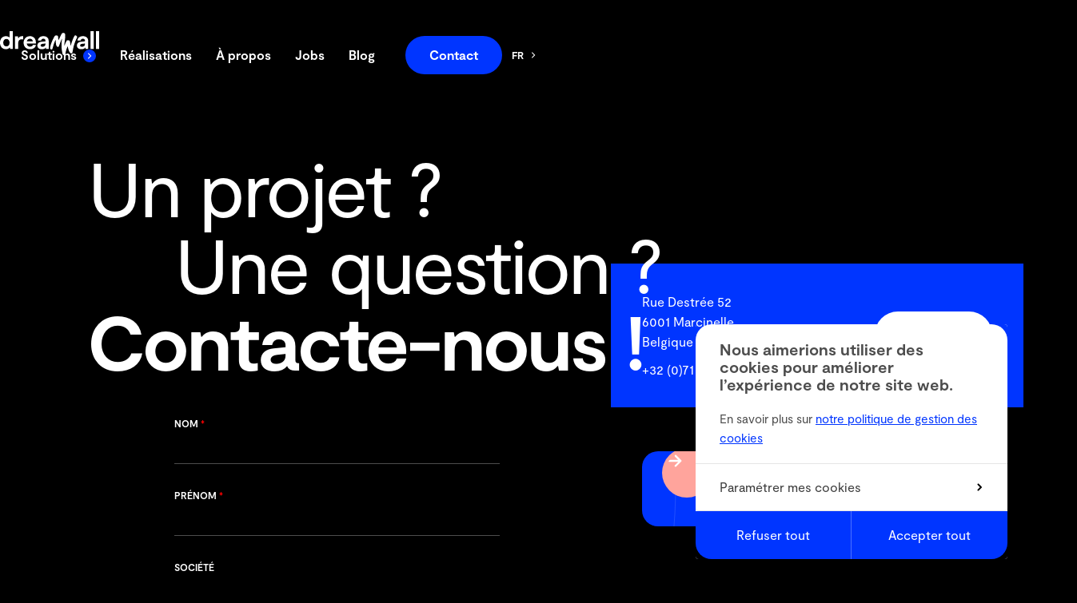

--- FILE ---
content_type: text/html; charset=UTF-8
request_url: https://en.dreamwall.be/contact
body_size: 19055
content:


    <!doctype html>
<html class="no-js preload" lang="fr">
<head>
    
<!-- Biskit SDK Script -->
<script>
window.biskitSdk = window.biskitSdk || {}
window.biskitSdk.consentFunction = null
window.biskitSdk.registerConsentFunction = (callback) => {
    window.biskitSdk.consentFunction = callback
    return true
}
</script>
<!-- END Biskit SDK Script -->

<!-- Google Tag Manager -->
<script>(function(w,d,s,l,i){w[l]=w[l]||[];w[l].push({'gtm.start':
new Date().getTime(),event:'gtm.js'});var f=d.getElementsByTagName(s)[0],
j=d.createElement(s),dl=l!='dataLayer'?'&l='+l:'';j.async=true;j.src=
'https://www.googletagmanager.com/gtm.js?id='+i+dl;f.parentNode.insertBefore(j,f);
})(window,document,'script','dataLayer','GTM-WBH2VRS');</script>
<!-- End Google Tag Manager -->

    <meta charset="utf-8">
    <meta http-equiv="X-UA-Compatible" content="IE=edge">

    <!-- Metas -->
    <title>Contact — DreamWall</title>

    <meta name="description" content="Un projet ? Une question ? Contacte-nous !">
    <meta name="keywords" content="">

    <meta property="og:site_name" content="DreamWall">
    <meta property="og:title" content="Contact — DreamWall">
    <meta property="og:description" content="Un projet ? Une question ? Contacte-nous !">
    <meta property="og:type" content="website">
    <meta property="og:url" content="https://en.dreamwall.be/contact">
    <meta property="og:image" content="https://www.dreamwall.be/uploads/metas/_1800x945_crop_center-center_90_none_ns/1918/og-share-image_fr.jpg">
    <meta property="og:image:width" content="1800">
    <meta property="og:image:height" content="945">

    <meta name="twitter:card" content="summary_large_image">
    <meta name="twitter:site" content="DreamWall">
    <meta name="twitter:creator" content="">
    <meta name="twitter:title" content="Contact — DreamWall">
    <meta name="twitter:description" content="Un projet ? Une question ? Contacte-nous !">
    <meta name="twitter:image" content="https://www.dreamwall.be/uploads/metas/_1800x945_crop_center-center_90_none_ns/1918/og-share-image_fr.jpg">

    <!-- Viewport -->
    <meta name="viewport" content="width=device-width, initial-scale=1, viewport-fit=cover">

    <!-- CSS -->
        <link href="/static//css/app.css?id=2fe828b39b2a7aa025fdb93e52113f97" rel="stylesheet">

    <!-- Icons -->
    <link rel="manifest" href="/static/img/app-icons/manifest.json">
    <link rel="shortcut icon" media="(prefers-color-scheme:light)" href="/static/img/app-icons/favicon.ico">
    <link rel="shortcut icon" media="(prefers-color-scheme:dark)" href="/static/img/app-icons/favicon_light.ico">
    <link rel="icon" type="image/png" media="(prefers-color-scheme:light)" sizes="16x16" href="/static/img/app-icons/favicon-32x32.png">
    <link rel="icon" type="image/png" media="(prefers-color-scheme:light)" sizes="32x32" href="/static/img/app-icons/favicon-16x16.png">
    <link rel="icon" type="image/png" media="(prefers-color-scheme:dark)" sizes="16x16" href="/static/img/app-icons/favicon-16x16_light.png">
    <link rel="icon" type="image/png" media="(prefers-color-scheme:dark)" sizes="32x32" href="/static/img/app-icons/favicon-32x32_light.png">
    <link rel="mask-icon" href="/static/img/app-icons/safari-pinned-tab.svg" color="#0035ff">
    <link rel="apple-touch-icon" sizes="120x120" href="/static/img/app-icons/apple-touch-icon.png">
    <link rel="apple-touch-icon" sizes="152x152" href="/static/img/app-icons/apple-touch-icon_152.png">
    <link rel="apple-touch-icon" sizes="180x180" href="/static/img/app-icons/apple-touch-icon_180.png">
    <link rel="apple-touch-icon" sizes="192x192" href="/static/img/app-icons/apple-touch-icon_192.png">

    <!-- Web App -->
    <meta name="theme-color" content="#000">
    <meta name="mobile-web-app-capable" content="yes">
    <meta name="apple-mobile-web-app-capable" content="yes">
    <meta name="apple-mobile-web-app-title" content="DreamWall">
    <meta name="apple-mobile-web-app-status-bar-style" content="translucent">

    <!-- Windows Tiles -->
    <meta name="apple-mobile-web-app-title" content="DreamWall">
    <meta name="msapplication-config" content="/static/img/app-icons/browserconfig.xml">
    <meta name="msapplication-TileColor" content="#000000">
    <meta name="msapplication-square70x70logo" content="/static/img/app-icons/win/smalltile.png">
    <meta name="msapplication-square150x150logo" content="/static/img/app-icons/win/mediumtile.png">
    <meta name="msapplication-wide310x150logo" content="/static/img/app-icons/win/widetile.png">
    <meta name="msapplication-square310x310logo" content="/static/img/app-icons/win/largetile.png">


    <script>(function(){var c=document.documentElement.classList,ua=navigator.userAgent;c.remove('no-js');c.add('js');c.toggle('ie',(ua.indexOf('MSIE ')>-1||ua.indexOf('Trident/')>-1));}());</script>
</head>





	<body
        data-v="contact"
            >

        
<!-- Google Tag Manager (noscript) -->
<noscript><iframe src="https://www.googletagmanager.com/ns.html?id=GTM-WBH2VRS"
height="0" width="0" style="display:none;visibility:hidden"></iframe></noscript>
<!-- End Google Tag Manager (noscript) -->




                                    

<header
    id="header"
    class="header | no-select"
    data-layout-component="Menu"
>
    <a
        class="skipLink | sr-only no-outline | js-skipLink"
        href="#content"
    >Passer au contenu</a>


    <div class="header__wrapper | ctn">
        <h2 class="header__title | tr-intro">
            <a class="header__title__link | fill" href="https://www.dreamwall.be/fr/">
                <span class="sr-only">DreamWall</span>
            </a>

            <svg
    class="header__logo | logo logo--dreamwall | db"
    width="124"
    height="30"
    fill="currentColor"
    viewBox="0 0 124 30"
    aria-hidden="true"
>
    <title>Logo DreamWall</title>

    <path class="logo__letter logo__letter--d" d="M11.97,8.08c-.85-.94-2.42-1.79-4.57-1.79-4.12,0-7.4,3.02-7.4,8.14s3.18,8.2,7.4,8.2c2.46,0,3.94-1.16,4.69-2.17h.28l.35,1.85h3.27V0h-4.03V8.08Zm-3.94,11.06c-2.39,0-4-1.89-4-4.71s1.61-4.65,4-4.65,3.94,1.89,3.94,4.65-1.54,4.71-3.94,4.71Z"/>
    <path class="logo__letter logo__letter--r" d="M23.07,8.83h-.25l-.38-2.23h-3.65v15.71h4.03v-7.32c0-2.26,.91-4.81,4.38-4.81,.57,0,1.13,.03,1.7,.13V6.29h-1.13c-2.65,0-3.72,.97-4.69,2.55h0Z"/>
    <path class="logo__letter logo__letter--e" d="M37.61,19.42c-2.46,0-3.94-1.63-4.09-3.9h11.34c.03-.44,.06-.79,.06-1.16,0-5.62-3.59-8.08-7.46-8.08-4.35,0-7.94,3.14-7.94,8.33,0,4.84,3.4,8.01,8.09,8.01,4,0,6.71-2.04,7.34-5.28h-3.87c-.44,1.35-1.7,2.07-3.46,2.07Zm-.16-9.93c2.08,0,3.53,1.38,3.62,3.33h-7.53c.28-1.89,1.73-3.33,3.9-3.33Z"/>
    <path class="logo__letter logo__letter--a" d="M54.24,6.29c-4.03,0-6.55,2.29-6.86,5.56h4.03c.25-1.41,1.13-2.36,2.83-2.36,1.54,0,2.64,.85,2.64,2.58v.66l-4.91,.5c-2.9,.28-5.2,1.76-5.2,4.78s2.36,4.62,5.57,4.62c2.49,0,4.12-.85,5.2-2.2v1.89h3.37V12.35c0-4.21-2.99-6.06-6.68-6.06Zm2.64,9.96c0,2.48-2.14,3.3-3.84,3.3-1.26,0-2.24-.44-2.24-1.7s1.1-1.82,2.55-1.98l3.53-.38v.75Z"/>
    <path class="logo__letter logo__letter--mw" d="M94.89,5.39c-.29-.21-.68-.24-.99-.06-2.09,1.22-4.79,10.74-5.48,12.85h-.06c-.61-1.46-.3-6.33-2.07-6.59-.9-.13-2.2-.55-2.81,.36-1.02,1.53-2.29,4.63-2.88,6.41h-.09c-.56-2.29,2.72-15.29-.05-15.88-.61-.12-1.43-.3-2.11-.16-.33,.07-.62,.26-.83,.52-1.66,2.06-2.87,6.23-4.43,8.51-.2-1.15-.34-3.73-.48-4.59-.14-1.12-.8-1.13-1.69-1.32-.95-.2-2.03,0-2.39,.57-1.99,3.19-3.31,6.03-4.65,9.92-.43,1.25-1.17,3.9-1.17,5.33,0,1.01,.33,1.21,1.08,1.53,1.3,.54,1.71-.29,2.07-1.61,.36-1.37,1.08-3.93,1.52-5.29,.56-1.64,1.24-3.26,2.08-4.78,.09,.02,.09,.02,.17,.03,.31,2.61-.16,7.87,2.53,8.55,.4,.1,1.03,.16,1.28-.41,1.3-2.95,2.55-6.9,3.97-9.79,.1,.03,.07,.02,.18,.06-1.14,6.96-.6,12.9,.19,16.8,.35,1.76,.62,3.44,1.94,3.6,.94,.12,1.84,.04,1.95-.99,.47-4.08,2.14-8.23,2.93-10.01h.12c.18,.46,.98,6.94,3.5,8.61,1.11,.74,2.18,.15,2.43-1.13,.52-2.71,.94-5.44,1.64-8.11,.97-3.6,2.37-7.09,4.04-10.43,.46-1.16-.59-1.88-1.44-2.5h0Z"/>
    <path class="logo__letter logo__letter--a" d="M103.67,6.29c-4.03,0-6.55,2.29-6.86,5.56h4.03c.25-1.41,1.13-2.36,2.83-2.36,1.54,0,2.64,.85,2.64,2.58v.66l-4.91,.5c-2.9,.28-5.2,1.76-5.2,4.78s2.36,4.62,5.57,4.62c2.49,0,4.12-.85,5.2-2.2v1.89h3.37V12.35c0-4.21-2.99-6.06-6.68-6.06Zm2.64,9.96c0,2.48-2.14,3.3-3.84,3.3-1.26,0-2.24-.44-2.24-1.7s1.1-1.82,2.55-1.98l3.53-.38v.75Z"/>
    <path class="logo__letter logo__letter--l1" d="M117.23,0h-4.03V22.31h4.03V0Z"/>
    <path class="logo__letter logo__letter--l2" d="M124,0h-4.03V22.31h4.03V0Z"/>
</svg>

        </h2>


        <div class="header__pill | tr-intro">
            <button class="menuBtn | t-only | js-Menu-menuBtn">
                <span class="sr-only">Menu</span>
                <span class="menuBtn__icon">
                    <span class="menuBtn__bar"></span>
                    <span class="menuBtn__bar"></span>
                    <span class="menuBtn__bar"></span>
                </span>
            </button>


            <div class="header__scrollarea | no-rtr | js-Menu-scrollArea">
                <div class="header__title header__title--clone | t-only">
                    <a class="header__title__link | fill" href="https://www.dreamwall.be/fr/">
                        <span class="sr-only">Accueil</span>
                    </a>

                    <svg
    class="header__logo | logo logo--dreamwall | db"
    width="124"
    height="30"
    fill="currentColor"
    viewBox="0 0 124 30"
    aria-hidden="true"
>
    <title>Logo DreamWall</title>

    <path class="logo__letter logo__letter--d" d="M11.97,8.08c-.85-.94-2.42-1.79-4.57-1.79-4.12,0-7.4,3.02-7.4,8.14s3.18,8.2,7.4,8.2c2.46,0,3.94-1.16,4.69-2.17h.28l.35,1.85h3.27V0h-4.03V8.08Zm-3.94,11.06c-2.39,0-4-1.89-4-4.71s1.61-4.65,4-4.65,3.94,1.89,3.94,4.65-1.54,4.71-3.94,4.71Z"/>
    <path class="logo__letter logo__letter--r" d="M23.07,8.83h-.25l-.38-2.23h-3.65v15.71h4.03v-7.32c0-2.26,.91-4.81,4.38-4.81,.57,0,1.13,.03,1.7,.13V6.29h-1.13c-2.65,0-3.72,.97-4.69,2.55h0Z"/>
    <path class="logo__letter logo__letter--e" d="M37.61,19.42c-2.46,0-3.94-1.63-4.09-3.9h11.34c.03-.44,.06-.79,.06-1.16,0-5.62-3.59-8.08-7.46-8.08-4.35,0-7.94,3.14-7.94,8.33,0,4.84,3.4,8.01,8.09,8.01,4,0,6.71-2.04,7.34-5.28h-3.87c-.44,1.35-1.7,2.07-3.46,2.07Zm-.16-9.93c2.08,0,3.53,1.38,3.62,3.33h-7.53c.28-1.89,1.73-3.33,3.9-3.33Z"/>
    <path class="logo__letter logo__letter--a" d="M54.24,6.29c-4.03,0-6.55,2.29-6.86,5.56h4.03c.25-1.41,1.13-2.36,2.83-2.36,1.54,0,2.64,.85,2.64,2.58v.66l-4.91,.5c-2.9,.28-5.2,1.76-5.2,4.78s2.36,4.62,5.57,4.62c2.49,0,4.12-.85,5.2-2.2v1.89h3.37V12.35c0-4.21-2.99-6.06-6.68-6.06Zm2.64,9.96c0,2.48-2.14,3.3-3.84,3.3-1.26,0-2.24-.44-2.24-1.7s1.1-1.82,2.55-1.98l3.53-.38v.75Z"/>
    <path class="logo__letter logo__letter--mw" d="M94.89,5.39c-.29-.21-.68-.24-.99-.06-2.09,1.22-4.79,10.74-5.48,12.85h-.06c-.61-1.46-.3-6.33-2.07-6.59-.9-.13-2.2-.55-2.81,.36-1.02,1.53-2.29,4.63-2.88,6.41h-.09c-.56-2.29,2.72-15.29-.05-15.88-.61-.12-1.43-.3-2.11-.16-.33,.07-.62,.26-.83,.52-1.66,2.06-2.87,6.23-4.43,8.51-.2-1.15-.34-3.73-.48-4.59-.14-1.12-.8-1.13-1.69-1.32-.95-.2-2.03,0-2.39,.57-1.99,3.19-3.31,6.03-4.65,9.92-.43,1.25-1.17,3.9-1.17,5.33,0,1.01,.33,1.21,1.08,1.53,1.3,.54,1.71-.29,2.07-1.61,.36-1.37,1.08-3.93,1.52-5.29,.56-1.64,1.24-3.26,2.08-4.78,.09,.02,.09,.02,.17,.03,.31,2.61-.16,7.87,2.53,8.55,.4,.1,1.03,.16,1.28-.41,1.3-2.95,2.55-6.9,3.97-9.79,.1,.03,.07,.02,.18,.06-1.14,6.96-.6,12.9,.19,16.8,.35,1.76,.62,3.44,1.94,3.6,.94,.12,1.84,.04,1.95-.99,.47-4.08,2.14-8.23,2.93-10.01h.12c.18,.46,.98,6.94,3.5,8.61,1.11,.74,2.18,.15,2.43-1.13,.52-2.71,.94-5.44,1.64-8.11,.97-3.6,2.37-7.09,4.04-10.43,.46-1.16-.59-1.88-1.44-2.5h0Z"/>
    <path class="logo__letter logo__letter--a" d="M103.67,6.29c-4.03,0-6.55,2.29-6.86,5.56h4.03c.25-1.41,1.13-2.36,2.83-2.36,1.54,0,2.64,.85,2.64,2.58v.66l-4.91,.5c-2.9,.28-5.2,1.76-5.2,4.78s2.36,4.62,5.57,4.62c2.49,0,4.12-.85,5.2-2.2v1.89h3.37V12.35c0-4.21-2.99-6.06-6.68-6.06Zm2.64,9.96c0,2.48-2.14,3.3-3.84,3.3-1.26,0-2.24-.44-2.24-1.7s1.1-1.82,2.55-1.98l3.53-.38v.75Z"/>
    <path class="logo__letter logo__letter--l1" d="M117.23,0h-4.03V22.31h4.03V0Z"/>
    <path class="logo__letter logo__letter--l2" d="M124,0h-4.03V22.31h4.03V0Z"/>
</svg>

                </div>

                

<nav class="nav" aria-label="Principale">
    <ul class="navList">
                    
    <li
        class="navItem navItem--megamenu | js-Menu-submenu"
        data-type="megamenu"
    >

        <button
    class="navItem__title | navToggleBtn | js-Menu-stg js-Submenu-toggleBtn"
    type="button"
    aria-haspopup="true"
    aria-expanded="false"
>
    <span class="navItem__title__label">Solutions</span>

    <span class="navToggleBtn__iconCtn | actr">
        


<svg
    class="navItemicon icon--chevron"
    width="8"
    height="8"
    fill="currentColor"
    viewBox="0 0 8 8"
    aria-hidden="true"
>
    <g transform="rotate(0 4 4)">
        <path d="M2.18,.57c-.23,.23-.23,.61,0,.84l2.6,2.6-2.6,2.6c-.23,.23-.23,.61,0,.84s.61,.23,.84,0l3.02-3.02c.23-.23,.23-.61,0-.84L3.03,.57c-.23-.23-.61-.23-.84,0Z"/>
    </g>
</svg>

    </span>
</button>



        <div class="subnav subnav--megamenu | js-Submenu-nav">
            <div class="titlebar | t-only">
    <button
        class="menuBackBtn | js-Submenu-backBtn"
        aria-label="back"
    >
        
        

<svg
    class="menuBackBtn__icon | icon icon--arrow"
    width="20"
    height="20"
    fill="currentColor"
    viewBox="0 0 20 20"
    aria-hidden="true"
>
    <g transform="rotate(180 10 10)">
        <path d="M10.75,16.25c-.26,0-.51-.1-.71-.29-.39-.39-.39-1.02,0-1.41l3.54-3.54H4c-.55,0-1-.45-1-1s.45-1,1-1H13.59l-3.54-3.54c-.39-.39-.39-1.02,0-1.41s1.02-.39,1.41,0l5.25,5.25c.1,.1,.17,.21,.22,.33,.05,.12,.08,.24,.08,.38h0c0,.14-.03,.27-.08,.38-.05,.12-.12,.23-.22,.33l-5.25,5.25c-.2,.2-.45,.29-.71,.29Z"/>
    </g>
</svg>


        Retour
    </button>
</div>
            <div class="subnav__content | ctn t-ctn-only | js-Submenu-content">
                <ul class="subnavList subnavList--megamenu">
                                            
                        <li class="subnavItem | js-Submenu-solution">
                                                            <button
                                    class="subnavItem__title | js-subToggleBtn js-Submenu-stg js-Submenu-focusTarget"
                                    aria-label="Animation"
                                    aria-haspopup="true"
                                    aria-expanded="false"
                                >
                                    <span class="subnavItem__title__label">
                                        Animation
                                    </span>

                                    <span class="subnavItem__title__iconHolder | actr | t-only">
                                        


<svg
    class="icon icon--chevron"
    width="8"
    height="8"
    fill="currentColor"
    viewBox="0 0 8 8"
    aria-hidden="true"
>
    <g transform="rotate(0 4 4)">
        <path d="M2.18,.57c-.23,.23-.23,.61,0,.84l2.6,2.6-2.6,2.6c-.23,.23-.23,.61,0,.84s.61,.23,.84,0l3.02-3.02c.23-.23,.23-.61,0-.84L3.03,.57c-.23-.23-.61-.23-.84,0Z"/>
    </g>
</svg>

                                    </span>
                                </button>

                                <div class="navPanel | js-panel">
                                    <ul class="navPanelList | js-panelContent">
                                        <li class="navPanelMain | navPanelItem">
                                            <a
                                                class="navPanelMain__link | title title--xs | js-panelLink"
                                                href="https://www.dreamwall.be/fr/animation"
                                                
                                            >
                                                Découvrir la solution

                                                <span class="navPanel__iconCtn | actr" aria-hidden="true">
                                                    


<svg
    class="icon icon--arrow"
    width="20"
    height="20"
    fill="currentColor"
    viewBox="0 0 20 20"
    aria-hidden="true"
>
    <g transform="rotate(0 10 10)">
        <path d="M10.75,16.25c-.26,0-.51-.1-.71-.29-.39-.39-.39-1.02,0-1.41l3.54-3.54H4c-.55,0-1-.45-1-1s.45-1,1-1H13.59l-3.54-3.54c-.39-.39-.39-1.02,0-1.41s1.02-.39,1.41,0l5.25,5.25c.1,.1,.17,.21,.22,.33,.05,.12,.08,.24,.08,.38h0c0,.14-.03,.27-.08,.38-.05,.12-.12,.23-.22,.33l-5.25,5.25c-.2,.2-.45,.29-.71,.29Z"/>
    </g>
</svg>

                                                </span>
                                            </a>
                                        </li>

                                                                                    <li class="navPanelItem">
                                                <a
                                                    class="navPanelItem__link | js-panelLink"
                                                    href="https://www.dreamwall.be/fr/animation/long-metrage"
                                                    
                                                >
                                                    Long métrage
                                                </a>
                                            </li>
                                                                                    <li class="navPanelItem">
                                                <a
                                                    class="navPanelItem__link | js-panelLink"
                                                    href="https://www.dreamwall.be/fr/animation/series-animees"
                                                    
                                                >
                                                    Série animée
                                                </a>
                                            </li>
                                                                                    <li class="navPanelItem">
                                                <a
                                                    class="navPanelItem__link | js-panelLink"
                                                    href="https://www.dreamwall.be/fr/animation/documentaires"
                                                    
                                                >
                                                    Documentaire
                                                </a>
                                            </li>
                                                                                    <li class="navPanelItem">
                                                <a
                                                    class="navPanelItem__link | js-panelLink"
                                                    href="https://www.dreamwall.be/fr/animation/rides"
                                                    
                                                >
                                                    Ride
                                                </a>
                                            </li>
                                                                            </ul>
                                </div>
                                                    </li>
                                            
                        <li class="subnavItem | js-Submenu-solution">
                                                            <button
                                    class="subnavItem__title | js-subToggleBtn js-Submenu-stg"
                                    aria-label="Media &amp; Digital Broadcast"
                                    aria-haspopup="true"
                                    aria-expanded="false"
                                >
                                    <span class="subnavItem__title__label">
                                        Media &amp; Digital Broadcast
                                    </span>

                                    <span class="subnavItem__title__iconHolder | actr | t-only">
                                        


<svg
    class="icon icon--chevron"
    width="8"
    height="8"
    fill="currentColor"
    viewBox="0 0 8 8"
    aria-hidden="true"
>
    <g transform="rotate(0 4 4)">
        <path d="M2.18,.57c-.23,.23-.23,.61,0,.84l2.6,2.6-2.6,2.6c-.23,.23-.23,.61,0,.84s.61,.23,.84,0l3.02-3.02c.23-.23,.23-.61,0-.84L3.03,.57c-.23-.23-.61-.23-.84,0Z"/>
    </g>
</svg>

                                    </span>
                                </button>

                                <div class="navPanel | js-panel">
                                    <ul class="navPanelList | js-panelContent">
                                        <li class="navPanelMain | navPanelItem">
                                            <a
                                                class="navPanelMain__link | title title--xs | js-panelLink"
                                                href="https://www.dreamwall.be/fr/media-digital-broadcast"
                                                
                                            >
                                                Découvrir la solution

                                                <span class="navPanel__iconCtn | actr" aria-hidden="true">
                                                    


<svg
    class="icon icon--arrow"
    width="20"
    height="20"
    fill="currentColor"
    viewBox="0 0 20 20"
    aria-hidden="true"
>
    <g transform="rotate(0 10 10)">
        <path d="M10.75,16.25c-.26,0-.51-.1-.71-.29-.39-.39-.39-1.02,0-1.41l3.54-3.54H4c-.55,0-1-.45-1-1s.45-1,1-1H13.59l-3.54-3.54c-.39-.39-.39-1.02,0-1.41s1.02-.39,1.41,0l5.25,5.25c.1,.1,.17,.21,.22,.33,.05,.12,.08,.24,.08,.38h0c0,.14-.03,.27-.08,.38-.05,.12-.12,.23-.22,.33l-5.25,5.25c-.2,.2-.45,.29-.71,.29Z"/>
    </g>
</svg>

                                                </span>
                                            </a>
                                        </li>

                                                                                    <li class="navPanelItem">
                                                <a
                                                    class="navPanelItem__link | js-panelLink"
                                                    href="https://www.dreamwall.be/fr/media-digital-broadcast/realtime-ar-vr-xr"
                                                    
                                                >
                                                    Real Time | AR | VR | XR
                                                </a>
                                            </li>
                                                                                    <li class="navPanelItem">
                                                <a
                                                    class="navPanelItem__link | js-panelLink"
                                                    href="https://www.dreamwall.be/fr/media-digital-broadcast/motion-design"
                                                    
                                                >
                                                    Motion design
                                                </a>
                                            </li>
                                                                                    <li class="navPanelItem">
                                                <a
                                                    class="navPanelItem__link | js-panelLink"
                                                    href="https://www.dreamwall.be/fr/media-digital-broadcast/productions"
                                                    
                                                >
                                                    Productions
                                                </a>
                                            </li>
                                                                                    <li class="navPanelItem">
                                                <a
                                                    class="navPanelItem__link | js-panelLink"
                                                    href="https://www.dreamwall.be/fr/media-digital-broadcast/accessibilite"
                                                    
                                                >
                                                    Accessibilité
                                                </a>
                                            </li>
                                                                                    <li class="navPanelItem">
                                                <a
                                                    class="navPanelItem__link | js-panelLink"
                                                    href="https://www.dreamwall.be/fr/media-digital-broadcast/location-studios"
                                                    
                                                >
                                                    Location studios
                                                </a>
                                            </li>
                                                                            </ul>
                                </div>
                                                    </li>
                                            
                        <li class="subnavItem | js-Submenu-solution">
                                                            <button
                                    class="subnavItem__title | js-subToggleBtn js-Submenu-stg"
                                    aria-label="Sport &amp; Live Events"
                                    aria-haspopup="true"
                                    aria-expanded="false"
                                >
                                    <span class="subnavItem__title__label">
                                        Sport &amp; Live Events
                                    </span>

                                    <span class="subnavItem__title__iconHolder | actr | t-only">
                                        


<svg
    class="icon icon--chevron"
    width="8"
    height="8"
    fill="currentColor"
    viewBox="0 0 8 8"
    aria-hidden="true"
>
    <g transform="rotate(0 4 4)">
        <path d="M2.18,.57c-.23,.23-.23,.61,0,.84l2.6,2.6-2.6,2.6c-.23,.23-.23,.61,0,.84s.61,.23,.84,0l3.02-3.02c.23-.23,.23-.61,0-.84L3.03,.57c-.23-.23-.61-.23-.84,0Z"/>
    </g>
</svg>

                                    </span>
                                </button>

                                <div class="navPanel | js-panel">
                                    <ul class="navPanelList | js-panelContent">
                                        <li class="navPanelMain | navPanelItem">
                                            <a
                                                class="navPanelMain__link | title title--xs | js-panelLink"
                                                href="https://www.dreamwall.be/fr/live-events"
                                                
                                            >
                                                Découvrir la solution

                                                <span class="navPanel__iconCtn | actr" aria-hidden="true">
                                                    


<svg
    class="icon icon--arrow"
    width="20"
    height="20"
    fill="currentColor"
    viewBox="0 0 20 20"
    aria-hidden="true"
>
    <g transform="rotate(0 10 10)">
        <path d="M10.75,16.25c-.26,0-.51-.1-.71-.29-.39-.39-.39-1.02,0-1.41l3.54-3.54H4c-.55,0-1-.45-1-1s.45-1,1-1H13.59l-3.54-3.54c-.39-.39-.39-1.02,0-1.41s1.02-.39,1.41,0l5.25,5.25c.1,.1,.17,.21,.22,.33,.05,.12,.08,.24,.08,.38h0c0,.14-.03,.27-.08,.38-.05,.12-.12,.23-.22,.33l-5.25,5.25c-.2,.2-.45,.29-.71,.29Z"/>
    </g>
</svg>

                                                </span>
                                            </a>
                                        </li>

                                                                                    <li class="navPanelItem">
                                                <a
                                                    class="navPanelItem__link | js-panelLink"
                                                    href="https://www.dreamwall.be/fr/live-events/outils-de-diffusion-de-live-augmentee"
                                                    
                                                >
                                                    Réalité augmentée live
                                                </a>
                                            </li>
                                                                                    <li class="navPanelItem">
                                                <a
                                                    class="navPanelItem__link | js-panelLink"
                                                    href="https://www.dreamwall.be/fr/live-events/video-mapping"
                                                    
                                                >
                                                    Vidéo mapping
                                                </a>
                                            </li>
                                                                            </ul>
                                </div>
                                                    </li>
                                    </ul>


                <div class="navPanel navPanel--BG | d-only | js-Submenu-BG">
                    <div class="navPanelHL | js-Submenu-HL"></div>
                </div>
            </div>
        </div>
    </li>

                    

<li class="navItem | js-Menu-stg">
    <a
        class="navItem__title"
         href="https://www.dreamwall.be/fr/realisations"
        
    >
        <span class="navItem__title__label">Réalisations</span>
    </a>
</li>

                    

<li class="navItem | js-Menu-stg">
    <a
        class="navItem__title"
         href="https://www.dreamwall.be/fr/a-propos"
        
    >
        <span class="navItem__title__label">À propos</span>
    </a>
</li>

                    

<li class="navItem | js-Menu-stg">
    <a
        class="navItem__title"
         href="https://www.dreamwall.be/fr/jobs"
        
    >
        <span class="navItem__title__label">Jobs</span>
    </a>
</li>

                    

<li class="navItem | js-Menu-stg">
    <a
        class="navItem__title"
         href="https://www.dreamwall.be/fr/blog"
        
    >
        <span class="navItem__title__label">Blog</span>
    </a>
</li>

        
                    <li class="navCTA">
                <a class="btn btn--full" href="https://www.dreamwall.be/fr/contact">Contact</a>
            </li>
            </ul>
</nav>


                


    <aside class="header__mSN | sn | t-only" aria-label="Réseaux sociaux">
        <ul class="snList">
                            <li class="snItem | pr">
                    <a
                        class="snItem__link | fill"  href="https://www.facebook.com/DreamWall.be" rel="noopener noreferrer" target="_blank"
                        data-gtm-id="social_link"
                        data-gtm-label="facebook"
                    >
                        <span class="sr-only">Facebook</span>
                    </a>

                    <svg
    class="snItem__icon | SNIcon SNIcon--fb"
    width="16"
    height="16"
    fill="#3b5998"
    viewBox="0 0 16 16"
    aria-hidden="true"
>
    <path d="M14.57,0H1.43C.95,0,0,.95,0,1.43V14.57c0,.49,.95,1.43,1.43,1.43h6.84v-6.08h-2.2v-2.19h2.21v-1.69c0-2.07,1.56-3.29,3.41-3.29,.88,0,1.35,.09,1.57,.12v2.09h-1.56c-1,0-1.19,.5-1.19,1.2v1.57h2.78l-.36,2.19h-2.42v6.08h4.07c.49,0,1.43-.95,1.43-1.43V1.43c0-.49-.95-1.43-1.43-1.43Z"/>
</svg>



                </li>
                            <li class="snItem | pr">
                    <a
                        class="snItem__link | fill"  href="https://www.instagram.com/dreamwall_mediasolutions" rel="noopener noreferrer" target="_blank"
                        data-gtm-id="social_link"
                        data-gtm-label="instagram"
                    >
                        <span class="sr-only">Instagram</span>
                    </a>

                    

<svg
    class="snItem__icon | SNIcon SNIcon--ig"
    width="16"
    height="16"
    viewBox="0 0 512 512"
    aria-hidden="true"
>
    <defs>
        <radialGradient
            cx="56.3501"
            cy="19.2179"
            gradientTransform="matrix(0.9986 -5.233596e-02 4.448556e-02 0.8488 -36.9742 443.8014)"
            gradientUnits="userSpaceOnUse"
            id="igGradient1202582809"
            r="711.335"
        >
            <stop offset="0" style="stop-color:#FED576"/>
            <stop offset="0.2634" style="stop-color:#F47133"/>
            <stop offset="0.6091" style="stop-color:#BC3081"/>
            <stop offset="1" style="stop-color:#4C63D2"/>
        </radialGradient>

        <radialGradient
            cx="154.0732"
            cy="134.5501"
            gradientTransform="matrix(0.9986 -5.233596e-02 4.448556e-02 0.8488 -24.3617 253.2946)"
            gradientUnits="userSpaceOnUse"
            id="igGradient2265321762"
            r="365.2801"
        >
            <stop offset="0" style="stop-color:#FED576"/>
            <stop offset="0.2634" style="stop-color:#F47133"/>
            <stop offset="0.6091" style="stop-color:#BC3081"/>
            <stop offset="1" style="stop-color:#4C63D2"/>
        </radialGradient>
    </defs>

    <path fill="url(#igGradient1202582809)" d="M96.1,23.2c-16.2,6.3-29.9,14.7-43.6,28.4C38.8,65.2,30.4,79,24.1,95.1c-6.1,15.6-10.2,33.5-11.4,59.7c-1.2,26.2-1.5,34.6-1.5,101.4s0.3,75.2,1.5,101.4c1.2,26.2,5.4,44.1,11.4,59.7c6.3,16.2,14.7,29.9,28.4,43.6c13.7,13.7,27.4,22.1,43.6,28.4c15.6,6.1,33.5,10.2,59.7,11.4c26.2,1.2,34.6,1.5,101.4,1.5c66.8,0,75.2-0.3,101.4-1.5c26.2-1.2,44.1-5.4,59.7-11.4c16.2-6.3,29.9-14.7,43.6-28.4c13.7-13.7,22.1-27.4,28.4-43.6c6.1-15.6,10.2-33.5,11.4-59.7c1.2-26.2,1.5-34.6,1.5-101.4s-0.3-75.2-1.5-101.4c-1.2-26.2-5.4-44.1-11.4-59.7C484,79,475.6,65.2,462,51.6    c-13.7-13.7-27.4-22.1-43.6-28.4c-15.6-6.1-33.5-10.2-59.7-11.4c-26.2-1.2-34.6-1.5-101.4-1.5s-75.2,0.3-101.4,1.5    C129.6,12.9,111.7,17.1,96.1,23.2z M356.6,56c24,1.1,37,5.1,45.7,8.5c11.5,4.5,19.7,9.8,28.3,18.4c8.6,8.6,13.9,16.8,18.4,28.3    c3.4,8.7,7.4,21.7,8.5,45.7c1.2,25.9,1.4,33.7,1.4,99.4s-0.3,73.5-1.4,99.4c-1.1,24-5.1,37-8.5,45.7c-4.5,11.5-9.8,19.7-18.4,28.3    c-8.6,8.6-16.8,13.9-28.3,18.4c-8.7,3.4-21.7,7.4-45.7,8.5c-25.9,1.2-33.7,1.4-99.4,1.4s-73.5-0.3-99.4-1.4    c-24-1.1-37-5.1-45.7-8.5c-11.5-4.5-19.7-9.8-28.3-18.4c-8.6-8.6-13.9-16.8-18.4-28.3c-3.4-8.7-7.4-21.7-8.5-45.7    c-1.2-25.9-1.4-33.7-1.4-99.4s0.3-73.5,1.4-99.4c1.1-24,5.1-37,8.5-45.7c4.5-11.5,9.8-19.7,18.4-28.3c8.6-8.6,16.8-13.9,28.3-18.4    c8.7-3.4,21.7-7.4,45.7-8.5c25.9-1.2,33.7-1.4,99.4-1.4S330.7,54.8,356.6,56z"/>
    <path fill="url(#igGradient2265321762)" d="M130.9,256.3c0,69.8,56.6,126.3,126.3,126.3s126.3-56.6,126.3-126.3S327,130,257.2,130    S130.9,186.5,130.9,256.3z M339.2,256.3c0,45.3-36.7,82-82,82s-82-36.7-82-82c0-45.3,36.7-82,82-82S339.2,211,339.2,256.3z"/>
    <circle fill="#654c9f" cx="388.6" cy="125" r="29.5"/>
</svg>

                </li>
                            <li class="snItem | pr">
                    <a
                        class="snItem__link | fill"  href="https://www.youtube.com/channel/UCxyFAE4V5Ypzkxq_SkrE9yg" rel="noopener noreferrer" target="_blank"
                        data-gtm-id="social_link"
                        data-gtm-label="youtube"
                    >
                        <span class="sr-only">YouTube</span>
                    </a>

                    <svg
    class="snItem__icon | SNIcon SNIcon--yt"
    width="16"
    height="16"
    fill="#c4302b"
    viewBox="0 0 16 16"
    aria-hidden="true"
>
    <path d="M15.67,4.12A2,2,0,0,0,14.25,2.7,47,47,0,0,0,8,2.36a47,47,0,0,0-6.25.34A2,2,0,0,0,.33,4.12,21.42,21.42,0,0,0,0,8a21.42,21.42,0,0,0,.33,3.88A2,2,0,0,0,1.75,13.3,47,47,0,0,0,8,13.64a47,47,0,0,0,6.25-.34,2,2,0,0,0,1.42-1.42A21.42,21.42,0,0,0,16,8,21.42,21.42,0,0,0,15.67,4.12ZM6.36,10.38V5.62L10.55,8Z"/>
</svg>
                </li>
                            <li class="snItem | pr">
                    <a
                        class="snItem__link | fill"  href="https://www.linkedin.com/company/dreamwall/" rel="noopener noreferrer" target="_blank"
                        data-gtm-id="social_link"
                        data-gtm-label="linkedin"
                    >
                        <span class="sr-only">LinkedIn</span>
                    </a>

                    <svg
    class="snItem__icon | SNIcon SNIcon--in"
    width="16"
    height="16"
    fill="#2867b2"
    viewBox="0 0 16 16"
    aria-hidden="true"
>
    <path d="M14.81,0H1.18A1.17,1.17,0,0,0,0,1.15v13.7A1.17,1.17,0,0,0,1.18,16H14.82A1.17,1.17,0,0,0,16,14.85V1.15A1.17,1.17,0,0,0,14.81,0ZM4.75,13.63H2.37V6H4.75ZM3.56,5A1.38,1.38,0,1,1,4.93,3.58,1.37,1.37,0,0,1,3.56,5Zm10.07,8.68H11.26V9.92c0-.88,0-2-1.23-2s-1.42,1-1.42,2v3.77H6.23V6H8.51V7h0a2.5,2.5,0,0,1,2.25-1.23c2.4,0,2.84,1.58,2.84,3.64Z"/>
</svg>
                </li>
                    </ul>
    </aside>

            </div>


            

<nav class="header__langSwitch | langSwitch" aria-label="Choix de langue">
    <div class="langSwitch__current | actr | js-Menu-stg">
        <abbr
            lang="fr"
            title="Français"
        >Fr</abbr>

        


<svg
    class="icon icon--chevron"
    width="8"
    height="8"
    fill="currentColor"
    viewBox="0 0 8 8"
    aria-hidden="true"
>
    <g transform="rotate(0 4 4)">
        <path d="M2.18,.57c-.23,.23-.23,.61,0,.84l2.6,2.6-2.6,2.6c-.23,.23-.23,.61,0,.84s.61,.23,.84,0l3.02-3.02c.23-.23,.23-.61,0-.84L3.03,.57c-.23-.23-.61-.23-.84,0Z"/>
    </g>
</svg>

    </div>


    <ul class="langSwitch__list">
                    <li class="langSwitch__item | js-Menu-stg">
                <a
                    class="langSwitch__link | actr"
                    href="https://www.dreamwall.be/en/contact"
                    hreflang="en"
                >
                    <abbr
                        class="up"
                        lang="en"
                        title="English"
                    >En</abbr>
                </a>
            </li>
            </ul>
</nav>

        </div>

        


    <aside class="header__dSN | sn | d-only" aria-label="Réseaux sociaux">
        <ul class="snList">
                            <li class="snItem | pr">
                    <a
                        class="snItem__link | fill"  href="https://www.facebook.com/DreamWall.be" rel="noopener noreferrer" target="_blank"
                        data-gtm-id="social_link"
                        data-gtm-label="facebook"
                    >
                        <span class="sr-only">Facebook</span>
                    </a>

                    <svg
    class="snItem__icon | SNIcon SNIcon--fb"
    width="16"
    height="16"
    fill="#3b5998"
    viewBox="0 0 16 16"
    aria-hidden="true"
>
    <path d="M14.57,0H1.43C.95,0,0,.95,0,1.43V14.57c0,.49,.95,1.43,1.43,1.43h6.84v-6.08h-2.2v-2.19h2.21v-1.69c0-2.07,1.56-3.29,3.41-3.29,.88,0,1.35,.09,1.57,.12v2.09h-1.56c-1,0-1.19,.5-1.19,1.2v1.57h2.78l-.36,2.19h-2.42v6.08h4.07c.49,0,1.43-.95,1.43-1.43V1.43c0-.49-.95-1.43-1.43-1.43Z"/>
</svg>



                </li>
                            <li class="snItem | pr">
                    <a
                        class="snItem__link | fill"  href="https://www.instagram.com/dreamwall_mediasolutions" rel="noopener noreferrer" target="_blank"
                        data-gtm-id="social_link"
                        data-gtm-label="instagram"
                    >
                        <span class="sr-only">Instagram</span>
                    </a>

                    

<svg
    class="snItem__icon | SNIcon SNIcon--ig"
    width="16"
    height="16"
    viewBox="0 0 512 512"
    aria-hidden="true"
>
    <defs>
        <radialGradient
            cx="56.3501"
            cy="19.2179"
            gradientTransform="matrix(0.9986 -5.233596e-02 4.448556e-02 0.8488 -36.9742 443.8014)"
            gradientUnits="userSpaceOnUse"
            id="igGradient1314094939"
            r="711.335"
        >
            <stop offset="0" style="stop-color:#FED576"/>
            <stop offset="0.2634" style="stop-color:#F47133"/>
            <stop offset="0.6091" style="stop-color:#BC3081"/>
            <stop offset="1" style="stop-color:#4C63D2"/>
        </radialGradient>

        <radialGradient
            cx="154.0732"
            cy="134.5501"
            gradientTransform="matrix(0.9986 -5.233596e-02 4.448556e-02 0.8488 -24.3617 253.2946)"
            gradientUnits="userSpaceOnUse"
            id="igGradient2251208190"
            r="365.2801"
        >
            <stop offset="0" style="stop-color:#FED576"/>
            <stop offset="0.2634" style="stop-color:#F47133"/>
            <stop offset="0.6091" style="stop-color:#BC3081"/>
            <stop offset="1" style="stop-color:#4C63D2"/>
        </radialGradient>
    </defs>

    <path fill="url(#igGradient1314094939)" d="M96.1,23.2c-16.2,6.3-29.9,14.7-43.6,28.4C38.8,65.2,30.4,79,24.1,95.1c-6.1,15.6-10.2,33.5-11.4,59.7c-1.2,26.2-1.5,34.6-1.5,101.4s0.3,75.2,1.5,101.4c1.2,26.2,5.4,44.1,11.4,59.7c6.3,16.2,14.7,29.9,28.4,43.6c13.7,13.7,27.4,22.1,43.6,28.4c15.6,6.1,33.5,10.2,59.7,11.4c26.2,1.2,34.6,1.5,101.4,1.5c66.8,0,75.2-0.3,101.4-1.5c26.2-1.2,44.1-5.4,59.7-11.4c16.2-6.3,29.9-14.7,43.6-28.4c13.7-13.7,22.1-27.4,28.4-43.6c6.1-15.6,10.2-33.5,11.4-59.7c1.2-26.2,1.5-34.6,1.5-101.4s-0.3-75.2-1.5-101.4c-1.2-26.2-5.4-44.1-11.4-59.7C484,79,475.6,65.2,462,51.6    c-13.7-13.7-27.4-22.1-43.6-28.4c-15.6-6.1-33.5-10.2-59.7-11.4c-26.2-1.2-34.6-1.5-101.4-1.5s-75.2,0.3-101.4,1.5    C129.6,12.9,111.7,17.1,96.1,23.2z M356.6,56c24,1.1,37,5.1,45.7,8.5c11.5,4.5,19.7,9.8,28.3,18.4c8.6,8.6,13.9,16.8,18.4,28.3    c3.4,8.7,7.4,21.7,8.5,45.7c1.2,25.9,1.4,33.7,1.4,99.4s-0.3,73.5-1.4,99.4c-1.1,24-5.1,37-8.5,45.7c-4.5,11.5-9.8,19.7-18.4,28.3    c-8.6,8.6-16.8,13.9-28.3,18.4c-8.7,3.4-21.7,7.4-45.7,8.5c-25.9,1.2-33.7,1.4-99.4,1.4s-73.5-0.3-99.4-1.4    c-24-1.1-37-5.1-45.7-8.5c-11.5-4.5-19.7-9.8-28.3-18.4c-8.6-8.6-13.9-16.8-18.4-28.3c-3.4-8.7-7.4-21.7-8.5-45.7    c-1.2-25.9-1.4-33.7-1.4-99.4s0.3-73.5,1.4-99.4c1.1-24,5.1-37,8.5-45.7c4.5-11.5,9.8-19.7,18.4-28.3c8.6-8.6,16.8-13.9,28.3-18.4    c8.7-3.4,21.7-7.4,45.7-8.5c25.9-1.2,33.7-1.4,99.4-1.4S330.7,54.8,356.6,56z"/>
    <path fill="url(#igGradient2251208190)" d="M130.9,256.3c0,69.8,56.6,126.3,126.3,126.3s126.3-56.6,126.3-126.3S327,130,257.2,130    S130.9,186.5,130.9,256.3z M339.2,256.3c0,45.3-36.7,82-82,82s-82-36.7-82-82c0-45.3,36.7-82,82-82S339.2,211,339.2,256.3z"/>
    <circle fill="#654c9f" cx="388.6" cy="125" r="29.5"/>
</svg>

                </li>
                            <li class="snItem | pr">
                    <a
                        class="snItem__link | fill"  href="https://www.youtube.com/channel/UCxyFAE4V5Ypzkxq_SkrE9yg" rel="noopener noreferrer" target="_blank"
                        data-gtm-id="social_link"
                        data-gtm-label="youtube"
                    >
                        <span class="sr-only">YouTube</span>
                    </a>

                    <svg
    class="snItem__icon | SNIcon SNIcon--yt"
    width="16"
    height="16"
    fill="#c4302b"
    viewBox="0 0 16 16"
    aria-hidden="true"
>
    <path d="M15.67,4.12A2,2,0,0,0,14.25,2.7,47,47,0,0,0,8,2.36a47,47,0,0,0-6.25.34A2,2,0,0,0,.33,4.12,21.42,21.42,0,0,0,0,8a21.42,21.42,0,0,0,.33,3.88A2,2,0,0,0,1.75,13.3,47,47,0,0,0,8,13.64a47,47,0,0,0,6.25-.34,2,2,0,0,0,1.42-1.42A21.42,21.42,0,0,0,16,8,21.42,21.42,0,0,0,15.67,4.12ZM6.36,10.38V5.62L10.55,8Z"/>
</svg>
                </li>
                            <li class="snItem | pr">
                    <a
                        class="snItem__link | fill"  href="https://www.linkedin.com/company/dreamwall/" rel="noopener noreferrer" target="_blank"
                        data-gtm-id="social_link"
                        data-gtm-label="linkedin"
                    >
                        <span class="sr-only">LinkedIn</span>
                    </a>

                    <svg
    class="snItem__icon | SNIcon SNIcon--in"
    width="16"
    height="16"
    fill="#2867b2"
    viewBox="0 0 16 16"
    aria-hidden="true"
>
    <path d="M14.81,0H1.18A1.17,1.17,0,0,0,0,1.15v13.7A1.17,1.17,0,0,0,1.18,16H14.82A1.17,1.17,0,0,0,16,14.85V1.15A1.17,1.17,0,0,0,14.81,0ZM4.75,13.63H2.37V6H4.75ZM3.56,5A1.38,1.38,0,1,1,4.93,3.58,1.37,1.37,0,0,1,3.56,5Zm10.07,8.68H11.26V9.92c0-.88,0-2-1.23-2s-1.42,1-1.42,2v3.77H6.23V6H8.51V7h0a2.5,2.5,0,0,1,2.25-1.23c2.4,0,2.84,1.58,2.84,3.64Z"/>
</svg>
                </li>
                    </ul>
    </aside>

    </div>
</header>

            


            <div class="router">
                <div class="view view--contact">

                    <main id="content" class="no-outline" tabindex="-1">
                            <article class="contact">

        <div class="contact__holder | ctn | bg-black | js-split-lineParent">
            
<header class="contactIntro | navOffset | title title--xl | up">
    <h1 class="contactIntro__title | caret | col-9 fw-400 | is-revealed">
        <span class="caret__content | plg-1" data-split="lines">Un projet ? <br />Une question ? <br /><strong>Contacte-nous !</strong><br /></span>
    </h1>
</header>

            

    <section class="contactForm | col-4 mlg-2 | t-col-4 t-mlg-1">
        <h2 class="sr-only">Formulaire de contact</h2>

        <div class="contactForm__ctn">
            
                

    

    <div class="formCtn"><form id="fui-contactForm_fr-kjzpqc" class="form" method="post" enctype="multipart/form-data" accept-charset="utf-8" data-fui-form="{&quot;formHashId&quot;:&quot;fui-contactForm_fr-kjzpqc&quot;,&quot;formId&quot;:1589,&quot;formHandle&quot;:&quot;contactForm_fr&quot;,&quot;registeredJs&quot;:[{&quot;src&quot;:&quot;https:\/\/www.dreamwall.be\/cpresources\/ff724868\/js\/fields\/checkbox-radio.js?v=1744795560&quot;,&quot;module&quot;:&quot;FormieCheckboxRadio&quot;},{&quot;src&quot;:&quot;https:\/\/www.dreamwall.be\/cpresources\/ff724868\/js\/captchas\/duplicate.js?v=1744795560&quot;,&quot;module&quot;:&quot;FormieDuplicateCaptcha&quot;,&quot;settings&quot;:{&quot;formId&quot;:&quot;fui-contactForm_fr-kjzpqc&quot;,&quot;sessionKey&quot;:&quot;__DUP_1589247&quot;,&quot;value&quot;:&quot;697cb9055248d1.07488005&quot;}},{&quot;src&quot;:&quot;https:\/\/www.dreamwall.be\/cpresources\/ff724868\/js\/captchas\/javascript.js?v=1744795560&quot;,&quot;module&quot;:&quot;FormieJSCaptcha&quot;,&quot;settings&quot;:{&quot;formId&quot;:&quot;fui-contactForm_fr-kjzpqc&quot;,&quot;sessionKey&quot;:&quot;__JSCHK_1589247&quot;,&quot;value&quot;:&quot;697cb905524d55.46702529&quot;}}],&quot;settings&quot;:{&quot;submitMethod&quot;:&quot;ajax&quot;,&quot;submitActionMessage&quot;:&quot;<p>Message envoyé !<\/p>&quot;,&quot;submitActionMessageTimeout&quot;:null,&quot;submitActionMessagePosition&quot;:&quot;top-form&quot;,&quot;submitActionFormHide&quot;:true,&quot;submitAction&quot;:&quot;message&quot;,&quot;submitActionTab&quot;:null,&quot;errorMessage&quot;:&quot;<p>Le formulaire contient des erreurs.<\/p>&quot;,&quot;errorMessagePosition&quot;:&quot;top-form&quot;,&quot;loadingIndicator&quot;:null,&quot;loadingIndicatorText&quot;:null,&quot;validationOnSubmit&quot;:true,&quot;validationOnFocus&quot;:false,&quot;scrollToTop&quot;:true,&quot;hasMultiplePages&quot;:false,&quot;pages&quot;:[{&quot;settings&quot;:{&quot;submitButtonLabel&quot;:&quot;Envoyer&quot;,&quot;backButtonLabel&quot;:&quot;Back&quot;,&quot;showBackButton&quot;:false,&quot;saveButtonLabel&quot;:&quot;Save&quot;,&quot;showSaveButton&quot;:false,&quot;saveButtonStyle&quot;:&quot;link&quot;,&quot;buttonsPosition&quot;:&quot;left&quot;,&quot;cssClasses&quot;:null,&quot;containerAttributes&quot;:null,&quot;inputAttributes&quot;:null,&quot;enableNextButtonConditions&quot;:false,&quot;nextButtonConditions&quot;:[],&quot;enablePageConditions&quot;:false,&quot;pageConditions&quot;:[],&quot;enableJsEvents&quot;:true,&quot;jsGtmEventOptions&quot;:[{&quot;label&quot;:&quot;event&quot;,&quot;value&quot;:&quot;formPageSubmission&quot;},{&quot;label&quot;:&quot;formId&quot;,&quot;value&quot;:&quot;contactForm_fr&quot;},{&quot;label&quot;:&quot;pageId&quot;,&quot;value&quot;:247},{&quot;label&quot;:&quot;pageIndex&quot;,&quot;value&quot;:0}]},&quot;id&quot;:247,&quot;layoutId&quot;:46,&quot;name&quot;:&quot;Page 1&quot;,&quot;uid&quot;:&quot;976322ea-ab92-4694-ba54-e57c95c726d6&quot;,&quot;userCondition&quot;:null,&quot;elementCondition&quot;:null}],&quot;themeConfig&quot;:{&quot;loading&quot;:{&quot;class&quot;:&quot;fui-loading&quot;},&quot;errorMessage&quot;:{&quot;class&quot;:&quot;fui-error-message&quot;},&quot;disabled&quot;:{&quot;class&quot;:&quot;fui-disabled&quot;},&quot;tabError&quot;:{&quot;class&quot;:&quot;fui-tab-error&quot;},&quot;tabActive&quot;:{&quot;class&quot;:&quot;fui-tab-active&quot;},&quot;tabComplete&quot;:{&quot;class&quot;:&quot;fui-tab-complete&quot;},&quot;successMessage&quot;:{&quot;class&quot;:&quot;fui-success-message&quot;},&quot;alert&quot;:{&quot;class&quot;:&quot;fui-alert&quot;},&quot;alertError&quot;:{&quot;class&quot;:&quot;fui-alert fui-alert-error fui-alert-top-form&quot;,&quot;role&quot;:&quot;alert&quot;,&quot;data-fui-alert&quot;:true},&quot;alertSuccess&quot;:{&quot;class&quot;:&quot;fui-alert fui-alert-success fui-alert-top-form&quot;,&quot;role&quot;:&quot;alert&quot;,&quot;data-fui-alert&quot;:true},&quot;page&quot;:{&quot;id&quot;:&quot;fui-contactForm_fr-kjzpqc-p-247&quot;,&quot;class&quot;:&quot;fui-page&quot;,&quot;data-index&quot;:&quot;0&quot;,&quot;data-id&quot;:&quot;247&quot;,&quot;data-fui-page&quot;:true},&quot;progress&quot;:{&quot;class&quot;:&quot;fui-progress&quot;,&quot;data-fui-progress&quot;:true},&quot;tab&quot;:{&quot;class&quot;:&quot;fui-tab&quot;},&quot;success&quot;:{&quot;class&quot;:&quot;fui-success&quot;},&quot;error&quot;:{&quot;class&quot;:&quot;fui-error-message&quot;},&quot;fieldErrors&quot;:{&quot;class&quot;:&quot;fui-errors&quot;},&quot;fieldError&quot;:{&quot;class&quot;:&quot;fui-error-message&quot;}},&quot;redirectUrl&quot;:&quot;&quot;,&quot;currentPageId&quot;:247,&quot;outputJsTheme&quot;:true,&quot;enableUnloadWarning&quot;:true,&quot;enableBackSubmission&quot;:true,&quot;ajaxTimeout&quot;:10,&quot;baseActionUrl&quot;:&quot;https:\/\/www.dreamwall.be\/index.php?p=actions&quot;,&quot;refreshTokenUrl&quot;:&quot;https:\/\/www.dreamwall.be\/index.php?p=actions\/formie\/forms\/refresh-tokens&amp;form=FORM_PLACEHOLDER&quot;,&quot;scriptAttributes&quot;:[]}}" data-form-submit-method="ajax" data-form-submit-action="message" data-after-component="FormHelper" data-sessionkey="Formie__JSCHK_1589247" data-sessionval="697cb905524d55.46702529"><input type="hidden" name="CRAFT_CSRF_TOKEN" value="1JWRRROlbQVdyHWtRZQuXrvBmokOpKR4dVF1ceo7OUfcQ8VYvfhrbYDB3TB89yNiBZoj7wPOfy3chc7DdubJOg0bBAaPTlIKsymdbOiwCCI="><input type="hidden" name="action" value="formie/submissions/submit"><input type="hidden" name="submitAction" value="submit"><input type="hidden" name="handle" value="contactForm_fr"><input type="hidden" name="siteId" value="1"><div class="form__ctn"><div id="fui-contactForm_fr-kjzpqc-p-247" class="form__page" data-index="0" data-id="247" data-fui-page><div class="w-100"><div class="form__row" data-fui-field-count="1"><div class="form__fieldCtn" data-field-handle="nom1" data-field-type="single-line-text"><div class="form__field"><label class="form__label | subtitle" for="fui-contactForm_fr-kjzpqc-fields-nom1">Nom&nbsp;<abbr class="form__required" aria-hidden="true" title="Champ requis">*</abbr></label><div class="form__inputCtn"><input type="text" id="fui-contactForm_fr-kjzpqc-fields-nom1" class="form__input" name="fields[nom1]" value required data-fui-id="contactForm_fr-nom1" data-fui-message="Veuillez indiquer votre nom"></div></div></div></div><div class="form__row" data-fui-field-count="1"><div class="form__fieldCtn" data-field-handle="prenom" data-field-type="single-line-text"><div class="form__field"><label class="form__label | subtitle" for="fui-contactForm_fr-kjzpqc-fields-prenom">Prénom&nbsp;<abbr class="form__required" aria-hidden="true" title="Champ requis">*</abbr></label><div class="form__inputCtn"><input type="text" id="fui-contactForm_fr-kjzpqc-fields-prenom" class="form__input" name="fields[prenom]" value required data-fui-id="contactForm_fr-prenom" data-fui-message="Veuillez indiquer votre prénom"></div></div></div></div><div class="form__row" data-fui-field-count="1"><div class="form__fieldCtn" data-field-handle="company" data-field-type="single-line-text"><div class="form__field"><label class="form__label | subtitle" for="fui-contactForm_fr-kjzpqc-fields-company">Société</label><div class="form__inputCtn"><input type="text" id="fui-contactForm_fr-kjzpqc-fields-company" class="form__input" name="fields[company]" value data-fui-id="contactForm_fr-company"></div></div></div></div><div class="form__row" data-fui-field-count="1"><div class="form__fieldCtn" data-field-handle="email" data-field-type="email"><div class="form__field"><label class="form__label | subtitle" for="fui-contactForm_fr-kjzpqc-fields-email">E-mail&nbsp;<abbr class="form__required" aria-hidden="true" title="Champ requis">*</abbr></label><div class="form__inputCtn"><input type="email" id="fui-contactForm_fr-kjzpqc-fields-email" class="form__input" name="fields[email]" value autocomplete="email" required data-fui-id="contactForm_fr-email" data-fui-message="Veuillez indiquer un e-mail valide"></div></div></div></div><div class="form__row" data-fui-field-count="1"><div class="form__fieldCtn" data-field-handle="phone" data-field-type="phone"><div class="form__field"><label class="form__label | subtitle" for="fui-contactForm_fr-kjzpqc-fields-phone">Téléphone portable</label><div class="form__inputCtn"><input type="tel" id="fui-contactForm_fr-kjzpqc-fields-phone" class="form__input" name="fields[phone][number]" autocomplete="tel" data-fui-id="contactForm_fr-phone-number"></div></div></div></div><div class="form__row" data-fui-field-count="1"><div class="form__fieldCtn" data-field-handle="jeSuisInteressePar" data-field-type="dropdown"><div class="form__field"><label class="form__label | subtitle" for="fui-contactForm_fr-kjzpqc-fields-jeSuisInteressePar">Je suis intéressé par&nbsp;<abbr class="form__required" aria-hidden="true" title="Champ requis">*</abbr></label><div class="form__inputCtn"><select id="fui-contactForm_fr-kjzpqc-fields-jeSuisInteressePar" class="form__input form__input--select" name="fields[jeSuisInteressePar]" required data-fui-id="contactForm_fr-jeSuisInteressePar"><option value selected="selected" disabled="disabled">Sélectionner</option><option value="Animation">Animation</option><option value="Media &amp; Digital Broadcast">Media &amp; Digital Broadcast</option><option value="Live Events">Live Events</option><option value="Emploi">Emploi</option><option value="Stage">Stage</option><option value="Autre">Autre</option></select><svg class="icon icon--chevron" width="8" height="8" fill="currentColor" viewBox="0 0 8 8" aria-hidden="true">
    <g transform="rotate(90 4 4)">
        <path d="M2.18,.57c-.23,.23-.23,.61,0,.84l2.6,2.6-2.6,2.6c-.23,.23-.23,.61,0,.84s.61,.23,.84,0l3.02-3.02c.23-.23,.23-.61,0-.84L3.03,.57c-.23-.23-.61-.23-.84,0Z" />
    </g>
</svg></div></div></div></div><div class="form__row" data-fui-field-count="1"><div class="form__fieldCtn" data-field-handle="message" data-field-type="multi-line-text"><div class="form__field"><label class="form__label | subtitle" for="fui-contactForm_fr-kjzpqc-fields-message">Message&nbsp;<abbr class="form__required" aria-hidden="true" title="Champ requis">*</abbr></label><div class="form__inputCtn"><textarea id="fui-contactForm_fr-kjzpqc-fields-message" class="form__input form__input--textarea" name="fields[message]" required data-fui-id="contactForm_fr-message"></textarea></div></div></div></div><div class="form__row" data-fui-field-count="1"><div class="form__fieldCtn" data-field-handle="subscription_tags" data-field-type="checkboxes" data-field-config="[{&quot;module&quot;:&quot;FormieCheckboxRadio&quot;}]"><fieldset class="fui-fieldset fui-layout-horizontal"><legend class="form__legend">Je m'inscris à la newsletter</legend><div class="form__inputCtn"><input type="hidden" name="fields[subscription_tags]" value><div class="fui-layout-wrap"><div class="form__checkbox | checkbox"><input type="checkbox" id="fui-contactForm_fr-kjzpqc-fields-subscription_tags-animation-0" class="visually-hidden" name="fields[subscription_tags][]" value="Animation" data-fui-id="contactForm_fr-subscription_tags-animation-0"><label class="form__label form__label--checkbox | checkbox__label no-select" for="fui-contactForm_fr-kjzpqc-fields-subscription_tags-animation-0">Animation</label></div><div class="form__checkbox | checkbox"><input type="checkbox" id="fui-contactForm_fr-kjzpqc-fields-subscription_tags-media-digital-broadcast-1" class="visually-hidden" name="fields[subscription_tags][]" value="Media &amp; Digital Broadcast" data-fui-id="contactForm_fr-subscription_tags-media-digital-broadcast-1"><label class="form__label form__label--checkbox | checkbox__label no-select" for="fui-contactForm_fr-kjzpqc-fields-subscription_tags-media-digital-broadcast-1">Media &amp; Digital Broadcast</label></div><div class="form__checkbox | checkbox"><input type="checkbox" id="fui-contactForm_fr-kjzpqc-fields-subscription_tags-live-events-2" class="visually-hidden" name="fields[subscription_tags][]" value="Live Events" data-fui-id="contactForm_fr-subscription_tags-live-events-2"><label class="form__label form__label--checkbox | checkbox__label no-select" for="fui-contactForm_fr-kjzpqc-fields-subscription_tags-live-events-2">Live Events</label></div></div></div></fieldset></div></div><div class="form__row" data-fui-field-count="0"><div class="form__fieldCtn" data-field-handle="langue" data-field-type="hidden"><div class="form__field"><div class="form__inputCtn"><input type="hidden" id="fui-contactForm_fr-kjzpqc-fields-langue" name="fields[langue]" value="FR" data-fui-id="contactForm_fr-langue"></div></div></div></div></div><div class="formie-duplicate-captcha-placeholder" data-duplicate-captcha-placeholder></div><div id="beesknees_1589247_wrapper" style="display:none;"><label for="beesknees_1589247">Leave this field blank</label><input type="text" id="beesknees_1589247" name="beesknees" style="display:none;"></div><div class="formie-jscaptcha-placeholder" data-jscaptcha-placeholder></div><button type="submit" class="form__btn | btn btn--alt" data-submit-action="submit">Envoyer</button></div></div></form></div>

    <div class="formDisclaimer">
        <p>Dreamwall recueille vos données afin de traiter votre demande. Conformément à la loi, vous bénéficiez d’un droit d’accès, de rectification, d’opposition et de suppression de vos données. Vous seul pouvez exercer vos droits sur vos propres données en envoyant votre demande par email à <a href="mailto:rgpd@dreamwall.be">rgpd@dreamwall.be</a>. Pour plus d'informations, veuillez visiter notre <a href="https://www.dreamwall.be/fr/politique-de-confidentialite">politique de confidentialité</a>.<br /></p>
    </div>


        </div>
    </section>

            

<section class="contactInfo | col-5 mlgg-1 | pr">
    <h2 class="sr-only">Coordonnées</h2>

    <div
        class="contactInfo__map | map"
        data-component="Map"
        data-markers='[{"lat":50.39641563484181,"lng":4.451600752102659, "name":"DreamWall"}]'
    ></div>


    <div
        class="contactInfo__text | bg-blue"
        itemscope
        itemtype="http://schema.org/Organization"
    >
        <h3 class="sr-only" itemprop="name">DreamWall</h3>

        <div class="contactInfo__col">
            <address
                class="address"
                itemprop="address"
                itemscope
                itemtype="http://schema.org/PostalAddress"
            >
                <div class="address__street" itemprop="streetAddress">Rue Destrée 52</div>
                <div>
                    <span class="address__pc" itemprop="postalCode">6001</span>
                    <span class="address__city" itemprop="addressLocality">Marcinelle</span>
                    <div class="address__country" itemprop="addressCountry">Belgique</div>
                </div>
            </address>

            <a
                class="address__phone"
                 href="tel:003271600160"
                itemprop="telephone"
                data-gtm-id="contact_phone_link"
            >+32 (0)71 60 01 60</a>
        </div>

        <a
            class="contactInfo__cta | altBtn"
             href="https://goo.gl/maps/jybpMSbJHy2Aqdzb9" rel="noopener noreferrer" target="_blank"
            itemprop="telephone"
            data-gtm-id="contact_address_link"
        >
            


<svg
    class="altBtn__icon | icon icon--arrow"
    width="20"
    height="20"
    fill="currentColor"
    viewBox="0 0 20 20"
    aria-hidden="true"
>
    <g transform="rotate(0 10 10)">
        <path d="M10.75,16.25c-.26,0-.51-.1-.71-.29-.39-.39-.39-1.02,0-1.41l3.54-3.54H4c-.55,0-1-.45-1-1s.45-1,1-1H13.59l-3.54-3.54c-.39-.39-.39-1.02,0-1.41s1.02-.39,1.41,0l5.25,5.25c.1,.1,.17,.21,.22,.33,.05,.12,.08,.24,.08,.38h0c0,.14-.03,.27-.08,.38-.05,.12-.12,.23-.22,.33l-5.25,5.25c-.2,.2-.45,.29-.71,.29Z"/>
    </g>
</svg>


            <span class="altBtn__label">
                Itinéraire
            </span>
        </a>
    </div>


            
<aside class="contactInfo__aside | offerAside | bg-blue">
    <a
        class="offerAside__link | fill"
         href="https://www.dreamwall.be/fr/jobs"
    >
        <div class="offerAside__dot | up">
            


<svg
    class="icon icon--arrow"
    width="20"
    height="20"
    fill="currentColor"
    viewBox="0 0 20 20"
    aria-hidden="true"
>
    <g transform="rotate(0 10 10)">
        <path d="M10.75,16.25c-.26,0-.51-.1-.71-.29-.39-.39-.39-1.02,0-1.41l3.54-3.54H4c-.55,0-1-.45-1-1s.45-1,1-1H13.59l-3.54-3.54c-.39-.39-.39-1.02,0-1.41s1.02-.39,1.41,0l5.25,5.25c.1,.1,.17,.21,.22,.33,.05,.12,.08,.24,.08,.38h0c0,.14-.03,.27-.08,.38-.05,.12-.12,.23-.22,.33l-5.25,5.25c-.2,.2-.45,.29-.71,.29Z"/>
    </g>
</svg>

            


<svg
    class="icon icon--arrow"
    width="20"
    height="20"
    fill="currentColor"
    viewBox="0 0 20 20"
    aria-hidden="true"
>
    <g transform="rotate(0 10 10)">
        <path d="M10.75,16.25c-.26,0-.51-.1-.71-.29-.39-.39-.39-1.02,0-1.41l3.54-3.54H4c-.55,0-1-.45-1-1s.45-1,1-1H13.59l-3.54-3.54c-.39-.39-.39-1.02,0-1.41s1.02-.39,1.41,0l5.25,5.25c.1,.1,.17,.21,.22,.33,.05,.12,.08,.24,.08,.38h0c0,.14-.03,.27-.08,.38-.05,.12-.12,.23-.22,.33l-5.25,5.25c-.2,.2-.45,.29-.71,.29Z"/>
    </g>
</svg>

        </div>

        <svg
    class="offerAside__deco | deco deco--mw"
    width="1210"
    height="1075"
    fill="none"
    stroke="rgba(255,255,255,.2)"
    stroke-width="1px"
    viewBox="0 0 1215 1075"
    aria-hidden="true"
    
>
    <path d="M826.62,938.02c-7.86,17.14-21.77,33.29-41.48,43.53-29.31,15.23-66.83,19.6-89.42,22.23-1.58,.18-3.09,.36-4.52,.53l-.21,.02-.21,.02c-29.11,3.14-50.82-10.89-65.32-26.88-14.38-15.86-25.55-37.55-34.69-60.94-18.41-47.14-32.02-110.54-43.24-174.32-6.44-36.62-12.39-75.23-17.98-111.54-.55-3.6-1.1-7.17-1.65-10.71-5.7,28.07-12.31,54.11-19.72,74.92-11.89,33.39-41.7,48.39-66.12,55.56-16.58,4.87-36.8,7.62-51.3,9.59-4.88,.66-9.11,1.24-12.34,1.78-34.67,5.79-60.35-12.32-76.79-29.82-16.96-18.05-31.01-42.49-42.84-66.02-1.51-3-3.01-6.05-4.5-9.13-1.81,40.6-4.38,86.19-8.3,131.2-4.7,53.91-11.41,108.31-21.35,153.83-4.97,22.74-10.89,43.99-18.09,62.2-6.96,17.61-16.19,35.18-29.3,48.22-13.74,13.67-32.5,21.25-51.39,21.73l-22.69-2.99c-1.51-.45-3.1-.92-4.75-1.41-17.17-5.09-41.03-12.16-59.77-24.03-10.88-6.89-21.51-16.21-28.73-29.06-7.38-13.14-10.19-28.24-8.16-44.86l.15-1.25,.26-1.24c27.75-131.08,43.58-263.72,42.62-394.97-1.21-72.67-8.35-144.59-15.62-217.79-2.45-24.67-4.91-49.49-7.17-74.53-2.72-30.2,6.7-60.51,30.76-81.4,24.87-21.59,58.95-27.57,92.76-19.24,36.06,8.88,67.89,31.49,94.57,56.85,27.11,25.78,51.47,56.91,72,86.68,10.03,14.54,19.27,28.94,27.58,42.47,7.32-77.41,10.71-179.09-5.48-273.04-2.3-13.37-1.32-26.76,4.17-39.44,5.51-12.74,14.62-22.56,24.8-29.9,19.06-13.74,43.49-19.9,62.74-23.47,43.01-7.98,73.36,12.48,93.9,35.39,17.67,19.71,32.76,46.37,46.45,70.57,1.67,2.96,3.33,5.88,4.96,8.75,53.13,93.18,112.71,226.09,152.39,391.59,.92-9.05,1.83-18.13,2.73-27.21,5.58-55.81,11.18-111.75,19.01-161.58v-.08s.03-.08,.03-.08c3.76-23.07,19.26-38.17,35.96-46.47,14.98-7.44,30.76-9.51,40.48-10.23,39.07-2.91,70.21,12.08,94.01,33.63,23.22,21.03,41.09,49.63,55.53,78.7,11.21,22.58,20.97,46.75,29.73,69.97,3.46-25.7,5.91-51.51,7.49-77.34,2.24-50.21,2.57-144.8,2.03-195.38-.14-12.72,.17-25.67,1.89-37.77,1.71-11.96,5.05-25.04,12.35-37.05,7.76-12.78,19.5-23.45,35.6-29.98,15.25-6.19,32.01-7.69,49.02-6.62h.2c14.58,.92,34.49,2.17,51.18,12.1,18.28,10.87,27.33,28.34,33.37,48.03,8.57,27.93,12.32,67.79,13.75,104.72,1.45,37.61,.59,75.1-1.11,99.83-10.27,149.61-30.52,263.89-73.14,397.75-7.42,23.3-28.11,39.81-46.98,50.06-19.85,10.78-43.71,18.07-67.11,20.65-2.44,.27-5.39,.63-8.53,1.02-5.67,.7-11.97,1.47-17.01,1.91-8.79,.77-19.45,1.22-30.39-.68-11.58-2.01-22.81-6.53-32.71-14.73-9.4-7.78-16.34-17.81-21.72-29.26-6.78-13.21-16.72-37.12-26.89-61.65-3.43,18.99-6.64,38.87-9.93,59.27-.71,4.39-1.42,8.8-2.14,13.23-9.9,61-21.19,126.52-43.71,175.61Z"/>
</svg>
        Envie de travailler avec nous ?
    </a>
</aside>
    
</section>

        </div>

        

    

    <section class="blockList | section ctn | bg-white">
        <h2 class="blockList__title | section__title title title--xs | caret is-revealed | col-5">
            <span class="caret__content | plg-1">Accès &amp; mobilité</span>
        </h2>


        <ol class="blockList__list | col-10 mlg-1">
                            
                
                <li class="blockItem blockItem--icon | col-5 | t-col-3">
                    <h3 class="blockItem__title | title title--m | mlg-1">
                                                    <svg
    class="blockItem__icon | icon icon--train"
    width="46"
    height="46"
    fill="currentColor"
    viewBox="0 0 46 46"
    aria-hidden="true"
>
    <path d="M23,13.42c-4,0-8,.5-8,4v9.5c0,1.93,1.57,3.5,3.5,3.5l-1.5,1v1h12v-1l-1.5-1c1.93,0,3.5-1.57,3.5-3.5v-9.5c0-3.5-3.58-4-8-4Zm0,2c3.71,0,5.13,.46,5.67,1h-11.24c.6-.52,2.05-1,5.57-1Zm6,11.5c0,.83-.67,1.5-1.5,1.5h-9c-.83,0-1.5-.67-1.5-1.5v-3.5h12v3.5Zm0-5.5h-12v-3h12v3Z"/>
    <path d="M23,27.42c.83,0,1.5-.67,1.5-1.5s-.67-1.5-1.5-1.5-1.5,.67-1.5,1.5,.67,1.5,1.5,1.5Z"/>
</svg>

                                                Train
                    </h3>
                    <div class="blockItem__text | mlg-1"><p>À 1,5 km à pied de la gare de Charleroi-Central, qui dessert tous les axes vers les villes de Wallonie et Bruxelles (liaison vers Bruxelles 2 fois par heure).</p></div>
                </li>
                            
                
                <li class="blockItem blockItem--icon | col-5 | t-col-3">
                    <h3 class="blockItem__title | title title--m | mlg-1">
                                                    <svg
    class="blockItem__icon | icon icon--bicycle"
    width="46"
    height="46"
    fill="currentColor"
    viewBox="0 0 46 46"
    aria-hidden="true"
>
    <path d="M26.21,17.27c1.01,0,1.83-.83,1.83-1.83s-.83-1.83-1.83-1.83-1.83,.83-1.83,1.83,.82,1.83,1.83,1.83Zm-9.62,15.12c2.57,0,4.58-2.02,4.58-4.58s-2.02-4.58-4.58-4.58-4.58,2.02-4.58,4.58,2.02,4.58,4.58,4.58Zm0-7.79c1.74,0,3.21,1.47,3.21,3.21s-1.47,3.21-3.21,3.21-3.21-1.47-3.21-3.21,1.47-3.21,3.21-3.21Zm2.57-2.11l2.93,2.57v4.58h1.83v-5.68l-2.02-2.11,2.2-2.2,.73,.73c1.19,1.19,2.75,1.92,4.68,1.92v-1.83c-1.38,0-2.48-.55-3.3-1.38l-1.74-1.74c-.46-.37-.92-.55-1.47-.55s-1.01,.18-1.28,.55l-2.57,2.57c-.37,.37-.55,.82-.55,1.28,0,.55,.18,1.01,.55,1.28Zm10.27,.73c-2.57,0-4.58,2.02-4.58,4.58s2.02,4.58,4.58,4.58,4.58-2.02,4.58-4.58-2.02-4.58-4.58-4.58Zm0,7.79c-1.74,0-3.21-1.47-3.21-3.21s1.47-3.21,3.21-3.21,3.21,1.47,3.21,3.21-1.47,3.21-3.21,3.21Z"/>
</svg>

                                                Vélo
                    </h3>
                    <div class="blockItem__text | mlg-1"><p>Sur site, il est possible de laisser son vélo dans un environnement sécurisé et sec. Un garage à vélos est également disponible à la gare de Charleroi-Central.</p></div>
                </li>
                            
                
                <li class="blockItem blockItem--icon | col-5 | t-col-3">
                    <h3 class="blockItem__title | title title--m | mlg-1">
                                                    <svg
    class="blockItem__icon | icon icon--bus"
    width="46"
    height="46"
    fill="currentColor"
    viewBox="0 0 46 46"
    aria-hidden="true"
>
    <path d="M33,26.34c0-.82-.26-1.62-.74-2.29,.21-.05,.4-.18,.53-.35,.13-.17,.21-.38,.21-.6v-3c0-.26-.1-.52-.29-.71s-.44-.29-.7-.29v-1h0c0-2.21-1.79-4-4-4h-10c-2.21,0-4,1.79-4,4v1c-.27,0-.52,.11-.71,.29-.19,.19-.29,.44-.29,.71v3c0,.46,.32,.83,.74,.95-.48,.67-.74,1.47-.74,2.3v3.76c0,.73,.41,1.37,1,1.72v1.28c0,.27,.11,.52,.29,.71,.19,.19,.44,.29,.71,.29h1c.27,0,.52-.11,.71-.29,.19-.19,.29-.44,.29-.71v-1h12v1c0,.27,.11,.52,.29,.71,.19,.19,.44,.29,.71,.29h1c.27,0,.52-.11,.71-.29,.19-.19,.29-.44,.29-.71v-1.27c.15-.09,.29-.19,.42-.31,.38-.38,.58-.88,.58-1.42v-3.76Zm-15.01-10.24h10c1.1,0,2,.9,2,2h-4v-1h-6v1h-4c0-1.1,.9-2,2-2Zm12,4v3h-6v-3h6Zm-14,0h6v3h-6v-3Zm-.99,10v-3.76c0-.46,.16-.89,.44-1.24h15.11c.28,.35,.45,.78,.45,1.24v3.76s-16,0-16,0Z"/>
    <circle cx="17.5" cy="27.6" r="1.5"/>
    <circle cx="28.5" cy="27.6" r="1.5"/>
</svg>

                                                Bus
                    </h3>
                    <div class="blockItem__text | mlg-1"><p>Le bus TEC dessert l'arrêt Marcinelle Dupuis (liaison directe depuis la gare en 11 minutes via le 52 et le 14). Plus d'info : <a href="http://www.letec.be" target="_blank" rel="noreferrer noopener">letec.be</a></p></div>
                </li>
                            
                
                <li class="blockItem blockItem--icon | col-5 | t-col-3">
                    <h3 class="blockItem__title | title title--m | mlg-1">
                                                    <svg
    class="blockItem__icon | icon icon--car"
    width="46"
    height="46"
    fill="currentColor"
    viewBox="0 0 46 46"
    aria-hidden="true"
>
    <path d="M29.92,16.95c-.2-.59-.76-1.01-1.42-1.01h-11c-.66,0-1.21,.42-1.42,1.01l-2.08,5.99v8c0,.55,.45,1,1,1h1c.55,0,1-.45,1-1v-1h12v1c0,.55,.45,1,1,1h1c.55,0,1-.45,1-1v-8l-2.08-5.99Zm-12.07,.99h10.29l1.08,3.11h-12.45l1.08-3.11Zm12.15,10h-14v-5h14v5Z"/>
    <path d="M18.5,26.94c.83,0,1.5-.67,1.5-1.5s-.67-1.5-1.5-1.5-1.5,.67-1.5,1.5,.67,1.5,1.5,1.5Z"/>
    <path d="M27.5,26.94c.83,0,1.5-.67,1.5-1.5s-.67-1.5-1.5-1.5-1.5,.67-1.5,1.5,.67,1.5,1.5,1.5Z"/>
</svg>

                                                Voiture
                    </h3>
                    <div class="blockItem__text | mlg-1"><p>À 50 minutes de Bruxelles et à 3 heures de Paris. Le site dispose d’un parking privé.</p></div>
                </li>
                            
                
                <li class="blockItem blockItem--icon | col-5 | t-col-3">
                    <h3 class="blockItem__title | title title--m | mlg-1">
                                                    <svg
    class="blockItem__icon | icon icon--carpool"
    width="46"
    height="46"
    fill="currentColor"
    viewBox="0 0 46 46"
    aria-hidden="true"
>
    <path d="M30.88,24.57c.32-.33,.59-.7,.8-1.11,.32-.63,.49-1.33,.49-2.04,0-2.48-2.02-4.5-4.5-4.5s-4.5,2.02-4.5,4.5c0,1.18,.47,2.31,1.29,3.15-.56,.37-1.05,.83-1.46,1.36-.4-.53-.9-1-1.45-1.36,.32-.33,.59-.7,.8-1.11,.32-.63,.49-1.33,.49-2.04,0-2.48-2.02-4.5-4.5-4.5s-4.5,2.02-4.5,4.5c0,1.18,.47,2.31,1.29,3.15-1.63,1.08-2.62,2.91-2.62,4.85v.5h2.33v-.5c0-1.93,1.57-3.5,3.5-3.5s3.5,1.57,3.5,3.5v.5h2.33v-.5c0-1.93,1.57-3.5,3.5-3.5s3.5,1.57,3.5,3.5v.5h2.33v-.5c0-1.95-1-3.78-2.62-4.85Zm-1.04-3.15c0,1.22-.95,2.17-2.17,2.17s-2.17-.95-2.17-2.17,.95-2.17,2.17-2.17,2.17,.95,2.17,2.17Zm-9.33,0c0,1.22-.95,2.17-2.17,2.17s-2.17-.95-2.17-2.17,.95-2.17,2.17-2.17,2.17,.95,2.17,2.17Z"/>
</svg>

                                                Covoiturage
                    </h3>
                    <div class="blockItem__text | mlg-1"><p>Nos équipes viennent des 4 coins de la Belgique. Des covoiturages s'organisent entre collaborateurs.</p></div>
                </li>
                            
                
                <li class="blockItem blockItem--icon | col-5 | t-col-3">
                    <h3 class="blockItem__title | title title--m | mlg-1">
                                                    <svg
    class="blockItem__icon | icon icon--plane"
    width="46"
    height="46"
    fill="currentColor"
    viewBox="0 0 46 46"
    aria-hidden="true"
>
    <path d="M32.49,21.98l-6.68-2.89,.08-1.91c0-.89-.28-1.8-.84-2.75-.56-.95-1.26-1.43-2.09-1.43s-1.52,.48-2.07,1.43c-.55,.95-.82,1.89-.82,2.83l.08,1.91-5.86,2.93c-.6,.26-.9,.76-.9,1.48v3.01l7.07-1.6,.2,3.36c-2.06,.83-3.09,2.11-3.09,3.83v.82h10.82v-.82c0-1.85-1.03-3.16-3.09-3.95l.16-3.48,7.93,1.76v-3.01c0-.63-.3-1.13-.9-1.52Zm-17.42,2.5v-.9l5.16-2.58,.16,2.34-5.31,1.13Zm4.34,6.84c.13-.31,.57-.73,1.33-1.25l.08,1.25h-1.41Zm3.09,0l-.78-14.14c0-.49,.16-1.04,.47-1.62,.31-.59,.57-.88,.78-.88s.47,.29,.78,.86c.31,.57,.47,1.09,.47,1.56l-.74,14.22h-.98Zm4.06,0h-1.48l.08-1.33c.76,.34,1.22,.78,1.41,1.33Zm5.16-6.84l-6.17-1.33,.12-2.23,5.98,2.66v.9h.08Z"/>
</svg>

                                                Avion
                    </h3>
                    <div class="blockItem__text | mlg-1"><p>Dreamwall se trouve à 12 km du Brussels South Charleroi Airport et à 65 km de l’aéroport de Bruxelles National (Zaventem). Un service de navette est à disposition sur demande.</p></div>
                </li>
                    </ol>
    </section>



    </article>
                    </main>



                                                                        

<footer class="footer | ctn row | bg-black">
    

    
                        
        
        <aside class="nl | col-6 | t-plg-1 t-prg-1 | up" id="nl">
            <h2 class="nl__title | title title--m | mlg-1"><strong>Inscrivez-vous à nos newsletters</strong> pour suivre notre actualité</h2>


            <form
                 id="fui-newsletterForm-stmxnn" method="post" data-fui-form="{&quot;formHashId&quot;:&quot;fui-newsletterForm-stmxnn&quot;,&quot;formId&quot;:56,&quot;formHandle&quot;:&quot;newsletterForm&quot;,&quot;registeredJs&quot;:[{&quot;src&quot;:&quot;https:\/\/www.dreamwall.be\/cpresources\/ff724868\/js\/fields\/checkbox-radio.js?v=1744795560&quot;,&quot;module&quot;:&quot;FormieCheckboxRadio&quot;},{&quot;src&quot;:&quot;https:\/\/www.dreamwall.be\/cpresources\/ff724868\/js\/captchas\/duplicate.js?v=1744795560&quot;,&quot;module&quot;:&quot;FormieDuplicateCaptcha&quot;,&quot;settings&quot;:{&quot;formId&quot;:&quot;fui-newsletterForm-stmxnn&quot;,&quot;sessionKey&quot;:&quot;__DUP_5682&quot;,&quot;value&quot;:&quot;697cb9057b40f4.67393020&quot;}},{&quot;src&quot;:&quot;https:\/\/www.dreamwall.be\/cpresources\/ff724868\/js\/captchas\/javascript.js?v=1744795560&quot;,&quot;module&quot;:&quot;FormieJSCaptcha&quot;,&quot;settings&quot;:{&quot;formId&quot;:&quot;fui-newsletterForm-stmxnn&quot;,&quot;sessionKey&quot;:&quot;__JSCHK_5682&quot;,&quot;value&quot;:&quot;697cb9057b4494.68347371&quot;}}],&quot;settings&quot;:{&quot;submitMethod&quot;:&quot;ajax&quot;,&quot;submitActionMessage&quot;:&quot;&lt;p&gt;Inscrit(e) !&lt;\/p&gt;&quot;,&quot;submitActionMessageTimeout&quot;:null,&quot;submitActionMessagePosition&quot;:&quot;bottom-form&quot;,&quot;submitActionFormHide&quot;:false,&quot;submitAction&quot;:&quot;message&quot;,&quot;submitActionTab&quot;:null,&quot;errorMessage&quot;:&quot;&lt;p&gt;Couldn’t save submission due to errors.&lt;\/p&gt;&quot;,&quot;errorMessagePosition&quot;:&quot;&quot;,&quot;loadingIndicator&quot;:null,&quot;loadingIndicatorText&quot;:null,&quot;validationOnSubmit&quot;:false,&quot;validationOnFocus&quot;:false,&quot;scrollToTop&quot;:true,&quot;hasMultiplePages&quot;:false,&quot;pages&quot;:[{&quot;settings&quot;:{&quot;submitButtonLabel&quot;:&quot;Submit&quot;,&quot;backButtonLabel&quot;:&quot;Back&quot;,&quot;showBackButton&quot;:false,&quot;saveButtonLabel&quot;:&quot;Save&quot;,&quot;showSaveButton&quot;:false,&quot;saveButtonStyle&quot;:&quot;link&quot;,&quot;buttonsPosition&quot;:&quot;left&quot;,&quot;cssClasses&quot;:null,&quot;containerAttributes&quot;:null,&quot;inputAttributes&quot;:null,&quot;enableNextButtonConditions&quot;:false,&quot;nextButtonConditions&quot;:[],&quot;enablePageConditions&quot;:false,&quot;pageConditions&quot;:[],&quot;enableJsEvents&quot;:true,&quot;jsGtmEventOptions&quot;:[{&quot;label&quot;:&quot;event&quot;,&quot;value&quot;:&quot;formPageSubmission&quot;},{&quot;label&quot;:&quot;formId&quot;,&quot;value&quot;:&quot;newsletterForm&quot;},{&quot;label&quot;:&quot;pageId&quot;,&quot;value&quot;:82},{&quot;label&quot;:&quot;pageIndex&quot;,&quot;value&quot;:0}]},&quot;id&quot;:82,&quot;layoutId&quot;:18,&quot;name&quot;:&quot;Page 1&quot;,&quot;uid&quot;:&quot;53a67780-a982-4088-901e-76d6e11e7a1d&quot;,&quot;userCondition&quot;:null,&quot;elementCondition&quot;:null}],&quot;themeConfig&quot;:{&quot;loading&quot;:{&quot;class&quot;:&quot;fui-loading&quot;},&quot;errorMessage&quot;:{&quot;class&quot;:&quot;fui-error-message&quot;},&quot;disabled&quot;:{&quot;class&quot;:&quot;fui-disabled&quot;},&quot;tabError&quot;:{&quot;class&quot;:&quot;fui-tab-error&quot;},&quot;tabActive&quot;:{&quot;class&quot;:&quot;fui-tab-active&quot;},&quot;tabComplete&quot;:{&quot;class&quot;:&quot;fui-tab-complete&quot;},&quot;successMessage&quot;:{&quot;class&quot;:&quot;fui-success-message&quot;},&quot;alert&quot;:{&quot;class&quot;:&quot;fui-alert&quot;},&quot;alertError&quot;:{&quot;class&quot;:&quot;fui-alert fui-alert-error fui-alert-&quot;,&quot;role&quot;:&quot;alert&quot;,&quot;data-fui-alert&quot;:true},&quot;alertSuccess&quot;:{&quot;class&quot;:&quot;fui-alert fui-alert-success fui-alert-bottom-form&quot;,&quot;role&quot;:&quot;alert&quot;,&quot;data-fui-alert&quot;:true},&quot;page&quot;:{&quot;id&quot;:&quot;fui-newsletterForm-stmxnn-p-82&quot;,&quot;class&quot;:&quot;fui-page&quot;,&quot;data-index&quot;:&quot;0&quot;,&quot;data-id&quot;:&quot;82&quot;,&quot;data-fui-page&quot;:true},&quot;progress&quot;:{&quot;class&quot;:&quot;fui-progress&quot;,&quot;data-fui-progress&quot;:true},&quot;tab&quot;:{&quot;class&quot;:&quot;fui-tab&quot;},&quot;success&quot;:{&quot;class&quot;:&quot;fui-success&quot;},&quot;error&quot;:{&quot;class&quot;:&quot;fui-error-message&quot;},&quot;fieldErrors&quot;:{&quot;class&quot;:&quot;fui-errors&quot;},&quot;fieldError&quot;:{&quot;class&quot;:&quot;fui-error-message&quot;}},&quot;redirectUrl&quot;:&quot;&quot;,&quot;currentPageId&quot;:82,&quot;outputJsTheme&quot;:true,&quot;enableUnloadWarning&quot;:true,&quot;enableBackSubmission&quot;:true,&quot;ajaxTimeout&quot;:10,&quot;baseActionUrl&quot;:&quot;https:\/\/www.dreamwall.be\/index.php?p=actions&quot;,&quot;refreshTokenUrl&quot;:&quot;https:\/\/www.dreamwall.be\/index.php?p=actions\/formie\/forms\/refresh-tokens&amp;form=FORM_PLACEHOLDER&quot;,&quot;scriptAttributes&quot;:[]}}" data-submit-method="ajax" data-submit-action="message" data-sessionkey="Formie__JSCHK_5682" data-sessionval="697cb9057b4494.68347371"
                class="nlForm | col-5 mlg-1"
                action="#"
                data-component="NLForm"
            >
                <input type="hidden" name="CRAFT_CSRF_TOKEN" value="1JWRRROlbQVdyHWtRZQuXrvBmokOpKR4dVF1ceo7OUfcQ8VYvfhrbYDB3TB89yNiBZoj7wPOfy3chc7DdubJOg0bBAaPTlIKsymdbOiwCCI=">
                <input type="hidden" name="action" value="formie/submissions/submit">
                <input type="hidden" name="handle" value="newsletterForm">
                <input type="hidden" name="siteId" value="1">
                <input type="hidden" name="pageIndex" value="0">


                
                

                                    <div class="nlForm__wrapper | pr">
                                                    
                                                            <fieldset class="nlForm__fieldset">
                                                                            <legend class="nlForm__legend | sr-only">Newsletter</legend>
                                                                
                                <input type="hidden" name="fields[subscription_tags]" value>


<div class="nlForm__group">    
            
        <div class="nlForm__checkbox | js-NLForm-input">            <input type="checkbox" id="fui-newsletterForm-stmxnn-fields-subscription_tags-animation-0" class="nlForm__checkbox__input | visually-hidden" name="fields[subscription_tags][]" value="animation" data-fui-id="newsletterForm-subscription_tags-animation-0">

            <label class="nlForm__checkbox__label | no-select" for="fui-newsletterForm-stmxnn-fields-subscription_tags-animation-0">Animation</label>        </div>            
        <div class="nlForm__checkbox | js-NLForm-input">            <input type="checkbox" id="fui-newsletterForm-stmxnn-fields-subscription_tags-media-digital-broadcast-1" class="nlForm__checkbox__input | visually-hidden" name="fields[subscription_tags][]" value="media-digital-broadcast" data-fui-id="newsletterForm-subscription_tags-media-digital-broadcast-1">

            <label class="nlForm__checkbox__label | no-select" for="fui-newsletterForm-stmxnn-fields-subscription_tags-media-digital-broadcast-1">Media &amp; Digital Broadcast</label>        </div>            
        <div class="nlForm__checkbox | js-NLForm-input">            <input type="checkbox" id="fui-newsletterForm-stmxnn-fields-subscription_tags-live-events-2" class="nlForm__checkbox__input | visually-hidden" name="fields[subscription_tags][]" value="live-events" data-fui-id="newsletterForm-subscription_tags-live-events-2">

            <label class="nlForm__checkbox__label | no-select" for="fui-newsletterForm-stmxnn-fields-subscription_tags-live-events-2">Live Events</label>        </div>    
    </div>

                                                            </fieldset>
                                                                                
                            
                                <input type="email" id="fui-newsletterForm-stmxnn-fields-email" class="nlForm__input | js-NLForm-input" name="fields[email]" placeholder="Votre adresse email…" autocomplete="email" required data-fui-id="newsletterForm-email">

                                                                                
                            
                                <input type="hidden" id="fui-newsletterForm-stmxnn-fields-source" name="fields[source]" value="website" data-fui-id="newsletterForm-source">

                                                                                
                            
                                <input type="hidden" id="fui-newsletterForm-stmxnn-fields-language1" name="fields[language1]" value="fr" data-fui-id="newsletterForm-language1">

                                                    
                        <button class="nlForm__submit | btn btn--full actr no-select | js-NLForm-submit" type="submit">
                            <span class="nlForm__submit__label">S’inscrire</span>

                            <span
                                class="nlForm__hint nlForm__hint--success | actr | js-NLForm-checkmark"
                                data-text="Merci !"
                                aria-hidden="true"
                            ></span>

                            <span
                                class="nlForm__hint nlForm__hint--error | actr | js-NLForm-error"
                                data-text="Erreur !"
                                aria-hidden="true"
                            ></span>
                        </button>
                    </div>

                    <div class="formie-duplicate-captcha-placeholder" data-duplicate-captcha-placeholder></div><div id="beesknees_5682_wrapper" style="display:none;"><label for="beesknees_5682">Leave this field blank</label><input type="text" id="beesknees_5682" name="beesknees" style="display:none;" /></div><div class="formie-jscaptcha-placeholder" data-jscaptcha-placeholder></div>                

                <small class="nlForm__notes | db">
                    Vous serez inscrit à la newsletter de DreamWall. Vous pouvez changer d'avis à tout moment en cliquant sur le lien « Se désinscrire » situé dans le pied de page de tout e-mail que vous recevrez de notre part. En savoir plus sur notre <a href="https://www.dreamwall.be/fr/politique-de-confidentialite" target="_blank" rel="noreferrer noopener">politique de confidentialité</a>.
                </small>
            </form>
            
        </aside>
    


    <nav class="footerNav | col-3 mlg-2 plg-1 | t-col-2 t-mlg-1 | up | no-select">
        <h2 class="sr-only">Principale</h2>

        <ul class="footerNav__list">
                            <li class="footerNav__item | title title--xs | m-col-2">
                    <a
                        class="footerNav__link"
                         href="https://www.dreamwall.be/fr/animation"
                    >
                        <span>Animation</span>
                    </a>
                </li>
                            <li class="footerNav__item | title title--xs | m-col-2">
                    <a
                        class="footerNav__link"
                         href="https://www.dreamwall.be/fr/media-digital-broadcast"
                    >
                        <span>Media &amp; Digital Broadcast</span>
                    </a>
                </li>
                            <li class="footerNav__item | title title--xs | m-col-2">
                    <a
                        class="footerNav__link"
                         href="https://www.dreamwall.be/fr/live-events"
                    >
                        <span>Sport &amp; Live Events</span>
                    </a>
                </li>
                            <li class="footerNav__item | title title--xs | m-col-2">
                    <a
                        class="footerNav__link"
                         href="https://www.dreamwall.be/fr/jobs"
                    >
                        <span>Jobs</span>
                    </a>
                </li>
                            <li class="footerNav__item | title title--xs | m-col-2">
                    <a
                        class="footerNav__link"
                         href="https://www.dreamwall.be/fr/blog"
                    >
                        <span>Blog</span>
                    </a>
                </li>
                            <li class="footerNav__item | title title--xs | m-col-2">
                    <a
                        class="footerNav__link"
                         href="https://www.dreamwall.be/fr/realisations"
                    >
                        <span>Réalisations</span>
                    </a>
                </li>
                            <li class="footerNav__item | title title--xs | m-col-2">
                    <a
                        class="footerNav__link"
                         href="https://www.dreamwall.be/fr/a-propos"
                    >
                        <span>À propos</span>
                    </a>
                </li>
            
                            <li class="footerNav__item footerNav__item--cta">
                    <a class="btn btn--full" href="https://www.dreamwall.be/fr/contact">Contact</a>
                </li>
                    </ul>
    </nav>


    <div class="footer__bookend | ctn-inner t-no-ctn t-col-3 | row oh | no-select">
        <nav class="footerLegal | col-8">
            <h3 class="sr-only">Liens légaux</h3>

            <ul class="footerLegal__list">
                                    <li class="footerLegal__item">
                        <a class="footerLegal__link" href="https://www.dreamwall.be/fr/mentions-legales">Mentions légales</a>
                    </li>
                                    <li class="footerLegal__item">
                        <a class="footerLegal__link" href="https://www.dreamwall.be/fr/conditions-d-utilisation">Conditions d'utilisation</a>
                    </li>
                                    <li class="footerLegal__item">
                        <a class="footerLegal__link" href="https://www.dreamwall.be/fr/cookies-policy">Cookies Policy</a>
                    </li>
                            </ul>
        </nav>

        <a class="biskitLink" href="#cookie-notice-open">
            Paramètres de confidentialité

            <span class="biskitLink__iconHolder">
                <svg
    class="icon icon--lock"
    width="18"
    height="18"
    fill="currentColor"
    viewBox="0 0 18 18"
    aria-hidden="true"
>
    <path d="M11.25,7.96v-1.21c0-.6-.24-1.17-.66-1.59-.42-.42-.99-.66-1.59-.66s-1.17,.24-1.59,.66c-.42,.42-.66,.99-.66,1.59v1.21c-.61,.19-1.12,.67-1.12,1.38v2.7c0,.92,.88,1.46,1.69,1.46h3.38c.81,0,1.69-.54,1.69-1.46v-2.7c0-.71-.52-1.19-1.12-1.38Zm-3.38-1.21c0-.3,.12-.58,.33-.8,.21-.21,.5-.33,.8-.33s.58,.12,.8,.33c.21,.21,.33,.5,.33,.8v1.12h-2.25v-1.12Zm3.38,5.29s-.02,.12-.12,.2c-.13,.1-.28,.14-.44,.14h-3.38c-.16,0-.32-.05-.44-.14-.1-.08-.12-.15-.12-.2v-2.7s.02-.12,.12-.2c.13-.1,.28-.14,.44-.14h3.38c.16,0,.32,.05,.44,.14,.1,.08,.12,.15,.12,.2v2.7Z"/>
</svg>

            </span>
        </a>


        <div class="footer__reed">
            <a class="footer__reed__link" href="https://www.reed.be" target="_blank" rel="noopener">
                <picture>
                    <source
                        sizes="28px"
                        srcset="/static/img/misc/reed/reed-logo.webp 28w, /static/img/misc/reed/reed-logo_2x.webp 56w, /static/img/misc/reed/reed-logo_3x.webp 84w"
                        type="image/webp"
                    >

                    <img
                        class="footer__reed__logo"
                        src="/static/img/misc/reed/reed-logo.png"
                        srcset="/static/img/misc/reed/reed-logo.png 28w, /static/img/misc/reed/reed-logo_2x.png 56w, /static/img/misc/reed/reed-logo_3x.png 84w"
                        sizes="28px"
                        alt="Reed Logo"
                        loading="lazy"
                        aria-hidden="true"
                    >
                </picture>

                <strong class="footer__reed__label">Website by Reed</strong>
            </a>
        </div>
    </div>
</footer>

                                            
                </div>
            </div>
        


        <aside class="cookies-notice is-closed | noselect" id="biskit-cookie-panel">
    <div class="cookies-notice__overlay"></div>

    <div class="cookies-notice__block">
        <!-- MAIN PANEL -->
        <div class="cookies-notice__panel | biskit | biskit-cnPanel" data-biskit-panel="0" id="cookie-notice-default" tabindex="-1">
            <div class="biskit-cnPanel__content">
                                <h2 class="biskit-cnPanel__title">
                    Nous aimerions utiliser des cookies pour améliorer l’expérience de notre site web.                </h2>
                <p>En savoir plus sur <a href="https://www.dreamwall.be/fr/cookies-policy">notre politique de gestion des cookies</a></p>
            </div>

            <footer class="biskit-cnPanel__footer">
                <a href="#cookie-notice-main" class="biskit-cnPanel__btn biskit-cnPanel__btn--ghost biskit-cnPanel__btn--large" data-biskit-trigger>
                Paramétrer mes cookies
                    <svg class="icon icon--arrow icon--arrow--right" width="10px" height="6px" stroke="none" viewBox="0 0 10 6" aria-hidden="true"><g transform="translate(-5.000000, -7.000000)"><path d="M9.97698059,10.562767 L12.8326408,7.70710678 C13.2231651,7.31658249 13.8563301,7.31658249 14.2468544,7.70710678 C14.6373787,8.09763107 14.6373787,8.73079605 14.2468544,9.12132034 L10.7113205,12.6568542 C10.5091316,12.8590431 10.2419025,12.9565514 9.97698059,12.9493789 C9.71205871,12.9565514 9.44482958,12.8590431 9.24264069,12.6568542 L5.70710678,9.12132034 C5.31658249,8.73079605 5.31658249,8.09763107 5.70710678,7.70710678 C6.09763107,7.31658249 6.73079605,7.31658249 7.12132034,7.70710678 L9.97698059,10.562767 Z"/></g></svg>
                </a>

                <form class="biskit-cnPanel__btn-wrapper" data-biskit-deny>
                                        <input type="hidden" name="neccessary" value="">
                                        <input type="hidden" name="performance" value="">
                                        <input type="hidden" name="functional" value="">
                                        <input type="hidden" name="ads" value="">
                                        <button
                        type="submit"
                        class="biskit-cnPanel__btn biskit-cnPanel__btn--deny | js-btn-deny"
                        aria-label="Refuser tout"
                    >Refuser tout</button>
                </form>

                <form class="biskit-cnPanel__btn-wrapper" data-biskit-allow>
                                        <input type="hidden" name="neccessary" value="on">
                                        <input type="hidden" name="performance" value="on">
                                        <input type="hidden" name="functional" value="on">
                                        <input type="hidden" name="ads" value="on">
                                        <button
                        type="submit"
                        class="biskit-cnPanel__btn biskit-cnPanel__btn--allow | js-btn-allow"
                        aria-label="Accepter tout"
                    >Accepter tout</button>
                </form>
            </footer>
        </div>


        <!-- PANEL SETTINGS -->
        <form class="cookies-notice__subpanels">

            <div class="cookies-notice__panel | biskit-cnPanel" id="cookie-notice-main" data-biskit-panel="1" tabindex="-1">
                <header class="biskit-cnPanel__header">
                    <svg class="icon icon--locker" width="14" height="19" viewBox="0 0 14 19"><g fill="none" fill-rule="evenodd"><g class="locker__body"><g transform="translate(0 9)"><rect width="14" height="10" stroke="#9A9A9A" stroke-width="2" rx="2"/><path fill="#9A9A9A" d="M8,3 C8.55228475,3 9,3.44771525 9,4 C9,4.55228475 8.55228475,5 8,5 L8,7 L6,7 L6,5 C5.44771525,5 5,4.55228475 5,4 C5,3.44771525 5.44771525,3 6,3 L8,3 Z"/></g></g><path class="locker__shackle" stroke="#9A9A9A" stroke-linecap="round" stroke-linejoin="round" stroke-width="2" d="M3,9 L3,4 C3,1.790861 4.790861,-4.54747351e-13 7,-4.54747351e-13 C9.209139,-4.54747351e-13 11,1.790861 11,4 L11,9"/><line class="locker__surprise" x1="19.548" x2="28.817" y1="7.897" y2="4.144" stroke="#9A9A9A" stroke-linecap="round" stroke-linejoin="round" stroke-width="2"/><line class="locker__surprise" x1="16.483" x2="22.517" y1="4.929" y2="-.324" stroke="#9A9A9A" stroke-linecap="round" stroke-linejoin="round" stroke-width="2"/><line class="locker__surprise" x1="19.218" x2="27.216" y1="12.053" y2="11.919" stroke="#9A9A9A" stroke-linecap="round" stroke-linejoin="round" stroke-width="2"/></g></svg>

                    <h2 class="biskit-cnPanel__panelTitle">Paramétrer mes cookies</h2>

                </header>
                <div class="biskit-cnPanel__scrollarea">
                    <div class="biskit-cnPanel__content">
                        <p>Nous aimerions obtenir votre permission pour utiliser vos données aux fins suivantes:</p>

                        <dl class="biskit-cnPanel__list">
                                                        <div class="biskit-cnPanel__el | biskit-plEl">

                                <dt class="biskit-plEl__header">
                                    <label class="biskit-plEl__label">
                                        <span class="biskit-plEl__title">Nécessaire</span>

                                        <span class="biskit-lightswitch">
                                            <input
                                                class="biskit-lightswitch__input | visually-hidden is-disabled"
                                                type="checkbox"
                                                name="neccessary"
                                                id="neccessary"
                                                value="on"
                                                aria-label="Activer ou désactiver l'option"
                                                tabindex="-1" onClick="return false;"                                                checked                                            />

                                            <span class="biskit-lightswitch__label">
                                                <span class="visually-hidden">Toggle</span>
                                            </span>

                                            <span class="biskit-lightswitch__labels biskit-lightswitch__labels--on" aria-hidden="true">On</span>
                                            <span class="biskit-lightswitch__labels biskit-lightswitch__labels--off" aria-hidden="true">Off</span>
                                        </span>

                                    </label>
                                </dt>

                                <dd>
                                    <p>Ces cookies sont nécessaires au bon fonctionnement de notre site Web et ne peuvent pas être désactivés dans notre système.</p>
                                    <a href="https://www.dreamwall.be/fr/cookies-policy" class="biskit-cnPanel__cta">En savoir plus</a>
                                </dd>

                            </div>
                                                        <div class="biskit-cnPanel__el | biskit-plEl">

                                <dt class="biskit-plEl__header">
                                    <label class="biskit-plEl__label">
                                        <span class="biskit-plEl__title">Performance</span>

                                        <span class="biskit-lightswitch">
                                            <input
                                                class="biskit-lightswitch__input | visually-hidden"
                                                type="checkbox"
                                                name="performance"
                                                id="performance"
                                                value="on"
                                                aria-label="Activer ou désactiver l'option"
                                                                                                                                            />

                                            <span class="biskit-lightswitch__label">
                                                <span class="visually-hidden">Toggle</span>
                                            </span>

                                            <span class="biskit-lightswitch__labels biskit-lightswitch__labels--on" aria-hidden="true">On</span>
                                            <span class="biskit-lightswitch__labels biskit-lightswitch__labels--off" aria-hidden="true">Off</span>
                                        </span>

                                    </label>
                                </dt>

                                <dd>
                                    <p>Nous utilisons ces cookies pour fournir des informations statistiques sur notre site Web. Elles sont utilisées pour mesurer et améliorer les performances.</p>
                                    <a href="https://www.dreamwall.be/fr/cookies-policy" class="biskit-cnPanel__cta">En savoir plus</a>
                                </dd>

                            </div>
                                                        <div class="biskit-cnPanel__el | biskit-plEl">

                                <dt class="biskit-plEl__header">
                                    <label class="biskit-plEl__label">
                                        <span class="biskit-plEl__title">Fonctionnel</span>

                                        <span class="biskit-lightswitch">
                                            <input
                                                class="biskit-lightswitch__input | visually-hidden"
                                                type="checkbox"
                                                name="functional"
                                                id="functional"
                                                value="on"
                                                aria-label="Activer ou désactiver l'option"
                                                                                                                                            />

                                            <span class="biskit-lightswitch__label">
                                                <span class="visually-hidden">Toggle</span>
                                            </span>

                                            <span class="biskit-lightswitch__labels biskit-lightswitch__labels--on" aria-hidden="true">On</span>
                                            <span class="biskit-lightswitch__labels biskit-lightswitch__labels--off" aria-hidden="true">Off</span>
                                        </span>

                                    </label>
                                </dt>

                                <dd>
                                    <p>Nous utilisons ces cookies pour améliorer les fonctionnalités et permettre la personnalisation, comme les discussions en direct, les vidéos et l’utilisation des médias sociaux.</p>
                                    <a href="https://www.dreamwall.be/fr/cookies-policy" class="biskit-cnPanel__cta">En savoir plus</a>
                                </dd>

                            </div>
                                                        <div class="biskit-cnPanel__el | biskit-plEl">

                                <dt class="biskit-plEl__header">
                                    <label class="biskit-plEl__label">
                                        <span class="biskit-plEl__title">Publicitaire</span>

                                        <span class="biskit-lightswitch">
                                            <input
                                                class="biskit-lightswitch__input | visually-hidden"
                                                type="checkbox"
                                                name="ads"
                                                id="ads"
                                                value="on"
                                                aria-label="Activer ou désactiver l'option"
                                                                                                                                            />

                                            <span class="biskit-lightswitch__label">
                                                <span class="visually-hidden">Toggle</span>
                                            </span>

                                            <span class="biskit-lightswitch__labels biskit-lightswitch__labels--on" aria-hidden="true">On</span>
                                            <span class="biskit-lightswitch__labels biskit-lightswitch__labels--off" aria-hidden="true">Off</span>
                                        </span>

                                    </label>
                                </dt>

                                <dd>
                                    <p>Ces cookies sont installés sur notre site par nos partenaires publicitaires.</p>
                                    <a href="https://www.dreamwall.be/fr/cookies-policy" class="biskit-cnPanel__cta">En savoir plus</a>
                                </dd>

                            </div>
                                                    </dl>

                    </div>
                </div>

                <footer class="biskit-cnPanel__footer">
                    <button type="submit" class="biskit-cnPanel__btn">Valider mes paramètres</button>
                </footer>
            </div>

        </form>
    </div>
</aside>




        <div id="grid-ctn" class="ctn">
            <div id="grid">
                                <div class="gridSizer | col-1 | t-col-1 | m-col-1"></div>
                <div class="gridSizer | gut-1 | t-gut-1 | m-gut-1"></div>
                <div class="gridSizer | vph"></div>

                            </div>
        </div>



        <script src="/static//js/app.min.js?id=9295a0222de87a08e80f6dbd8c8a2fcf"></script>

	</body>

</html>


--- FILE ---
content_type: text/css
request_url: https://en.dreamwall.be/static//css/app.css?id=2fe828b39b2a7aa025fdb93e52113f97
body_size: 26703
content:
*,:after,:before{-webkit-tap-highlight-color:rgba(0,0,0,0);box-sizing:border-box}:after,:before{-webkit-touch-callout:none;-webkit-user-select:none;user-select:none}abbr,address,article,aside,b,blockquote,body,canvas,cite,code,dd,details,div,dl,dt,fieldset,figcaption,figure,footer,form,h1,h2,h3,h4,h5,header,html,i,iframe,img,label,legend,li,nav,object,ol,p,q,section,small,span,strong,table,tbody,td,th,thead,time,tr,ul,var,video{background:transparent;border:0;font-size:100%;font-style:normal;margin:0;outline:0;padding:0;vertical-align:baseline}html{font-size:62.5%}body{line-height:1}article,aside,details,figcaption,figure,footer,header,main,nav,section{display:block}ol,ul{list-style:none}blockquote,q{margin:0;quotes:none}blockquote:after,blockquote:before,q:after,q:before{content:none}a,button,input,select,textarea{-webkit-appearance:none;appearance:none;font-family:inherit;font-size:inherit;font-weight:inherit;text-decoration:none}input,select,textarea{outline:none}a{background:transparent;font-size:100%;margin:0;vertical-align:baseline}a,button{color:inherit;padding:0}button{cursor:pointer}abbr[title]{border-bottom:1px dotted;cursor:help}table{border-collapse:collapse;border-spacing:0}input,select{vertical-align:middle}.slider{overflow:hidden;position:relative;z-index:1}.slider__wrapper{box-sizing:content-box;display:flex;z-index:1}.slide,.slider__wrapper{height:100%;position:relative;transition-property:transform}.slide{flex-shrink:0;width:100%}.slide:not(:last-child){margin-right:var(--gut)}.slider__wrapper{transform:translateZ(0)}@keyframes rotate{to{transform:translateZ(0) rotate(1turn)}}@font-face{font-display:swap;font-family:Moderat;font-style:"normal";font-weight:300;src:url(../../fonts/moderat/moderat-thin.woff2) format("woff2"),url(../../fonts/moderat/moderat-thin.woff) format("woff")}@font-face{font-display:swap;font-family:Moderat;font-style:"normal";font-weight:400;src:url(../../fonts/moderat/moderat-regular.woff2) format("woff2"),url(../../fonts/moderat/moderat-regular.woff) format("woff")}@font-face{font-display:swap;font-family:Moderat;font-style:"normal";font-weight:700;src:url(../../fonts/moderat/moderat-bold.woff2) format("woff2"),url(../../fonts/moderat/moderat-bold.woff) format("woff")}.ctn,.ctn-inner{padding-inline:var(--m)}.ctn-inner{margin-left:calc(var(--m)*-1);position:relative;width:calc(100% + var(--m)*2)}@media only screen and (min-width:961px){.t-ctn-only{padding-inline:0}}@media only screen and (min-width:744px){.m-ctn-only{padding-inline:0}}@media only screen and (max-width:960px){.t-no-ctn{padding-inline:0}}.row{display:flex;flex-direction:column;gap:0 var(--gut)}@media only screen and (min-width:744px){.row{flex-flow:row wrap}.row--space{justify-content:space-between}.row--reversed{flex-direction:row-reverse}}@media only screen and (max-width:743px){.m-col-3{width:73.5333333333%}.m-col-3 .m-col-3{width:100%}.m-col-3 .m-col-2{width:64%}.m-col-3 .m-col-1{width:28.1%}.m-col-3 .m-mlg-1{margin-left:35.9407407407%}.m-col-2{width:47.0666666667%}.m-col-2 .m-col-2{width:100%}.m-col-2 .m-col-1{width:44.1%}.m-col-2 .m-mlg-1{margin-left:55.8666666667%}.m-col-1{width:20.6%}.m-col-1 .m-col-1{width:100%}.m-col-1 .m-mlg-1{margin-left:123.4666666667%}.m-mlg-1{margin-left:26.4666666667%}.m-gut-1{width:5.8666666667%}}@media only screen and (min-width:744px) and (max-width:960px){.t-col-6,.t-col-6 .t-col-6{width:100%}.t-col-6 .t-col-5{width:82.5%}.t-col-6 .t-col-4{width:65.1%}.t-col-6 .t-mlg-4{margin-left:69.76%}.t-col-6 .t-col-3{width:47.6%}.t-col-6 .t-mlg-3{margin-left:52.32%}.t-col-6 .t-col-2{width:30.2%}.t-col-6 .t-col-1{width:12.8%}.t-col-6 .t-mlg-1{margin-left:17.44%}.t-col-6 .t-prg-1{padding-right:17.44%}.t-col-6 .t-plg-1{padding-left:17.44%}.t-col-5{width:82.56%}.t-col-5 .t-col-5{width:100%}.t-col-5 .t-col-4{width:78.8%}.t-col-5 .t-mlg-4{margin-left:84.4544%}.t-col-5 .t-col-3{width:57.7%}.t-col-5 .t-mlg-3{margin-left:63.3408%}.t-col-5 .t-col-2{width:36.6%}.t-col-5 .t-col-1{width:15.5%}.t-col-5 .t-mlg-1{margin-left:21.1136%}.t-col-5 .t-prg-1{padding-right:21.1136%}.t-col-5 .t-plg-1{padding-left:21.1136%}.t-col-4{width:65.12%}.t-col-4 .t-col-4{width:100%}.t-col-4 .t-mlg-4{margin-left:106.96%}.t-col-4 .t-col-3{width:73.2%}.t-col-4 .t-mlg-3{margin-left:80.22%}.t-col-4 .t-col-2{width:46.5%}.t-col-4 .t-col-1{width:19.7%}.t-col-4 .t-mlg-1{margin-left:26.74%}.t-col-4 .t-prg-1{padding-right:26.74%}.t-col-4 .t-plg-1{padding-left:26.74%}.t-mlg-4{margin-left:69.76%}.t-col-3{width:47.68%}.t-col-3 .t-col-3{width:100%}.t-col-3 .t-mlg-3{margin-left:109.28%}.t-col-3 .t-col-2{width:63.5%}.t-col-3 .t-col-1{width:27.1%}.t-col-3 .t-mlg-1{margin-left:36.4266666667%}.t-col-3 .t-prg-1{padding-right:36.4266666667%}.t-col-3 .t-plg-1{padding-left:36.4266666667%}.t-mlg-3{margin-left:52.32%}.t-col-2{width:30.24%}.t-col-2 .t-col-2{width:100%}.t-col-2 .t-col-1{width:43%}.t-col-2 .t-mlg-1{margin-left:56.96%}.t-col-2 .t-prg-1{padding-right:56.96%}.t-col-2 .t-plg-1{padding-left:56.96%}.t-col-1{width:12.8%}.t-col-1 .t-col-1{width:100%}.t-col-1 .t-mlg-1{margin-left:127.84%}.t-col-1 .t-prg-1{padding-right:127.84%}.t-col-1 .t-plg-1{padding-left:127.84%}.t-mlg-1{margin-left:17.44%}.t-prg-1{padding-right:17.44%}.t-plg-1,.t-prg-1{box-sizing:content-box}.t-plg-1{padding-left:17.44%}.t-gut-1{width:4.64%}}@media only screen and (min-width:961px){.col-11{width:91.4727272727%}.col-11 .col-11{width:100%}.col-11 .col-10{width:90.6%}.col-11 .mlg-10{margin-left:93.2171299775%}.col-11 .col-9{width:81.3%}.col-11 .col-8{width:72%}.col-11 .mlg-8{margin-left:74.573703982%}.col-11 .col-7{width:62.7%}.col-11 .col-6{width:53.3%}.col-11 .mlg-6{margin-left:55.9302779865%}.col-11 .col-5{width:44%}.col-11 .mlg-5{margin-left:46.6085649887%}.col-11 .col-4{width:34.7%}.col-11 .mlg-4{margin-left:37.286851991%}.col-11 .col-3{width:25.4%}.col-11 .mlg-3{margin-left:27.9651389932%}.col-11 .col-2{width:16.1%}.col-11 .mlg-2{margin-left:18.6434259955%}.col-11 .plg-2{padding-left:18.6434259955%}.col-11 .col-1{width:6.7%}.col-11 .mrg-1{margin-right:9.3217129977%}.col-11 .mlg-1{margin-left:9.3217129977%}.col-11 .plg-1{padding-left:9.3217129977%}.col-10{width:82.9454545455%}.col-10 .col-10{width:100%}.col-10 .mlg-10{margin-left:102.7927272727%}.col-10 .col-9{width:89.7%}.col-10 .col-8{width:79.4%}.col-10 .mlg-8{margin-left:82.2341818182%}.col-10 .col-7{width:69.1%}.col-10 .col-6{width:58.8%}.col-10 .mlg-6{margin-left:61.6756363636%}.col-10 .col-5{width:48.6%}.col-10 .mlg-5{margin-left:51.3963636364%}.col-10 .col-4{width:38.3%}.col-10 .mlg-4{margin-left:41.1170909091%}.col-10 .col-3{width:28%}.col-10 .mlg-3{margin-left:30.8378181818%}.col-10 .col-2{width:17.7%}.col-10 .mlg-2{margin-left:20.5585454545%}.col-10 .plg-2{padding-left:20.5585454545%}.col-10 .col-1{width:7.4%}.col-10 .mrg-1{margin-right:10.2792727273%}.col-10 .mlg-1{margin-left:10.2792727273%}.col-10 .plg-1{padding-left:10.2792727273%}.mlg-10{margin-left:85.2727272727%}.col-9{width:74.4181818182%}.col-9 .col-9{width:100%}.col-9 .col-8{width:88.5%}.col-9 .mlg-8{margin-left:91.6471380471%}.col-9 .col-7{width:77%}.col-9 .col-6{width:65.6%}.col-9 .mlg-6{margin-left:68.7353535354%}.col-9 .col-5{width:54.1%}.col-9 .mlg-5{margin-left:57.2794612795%}.col-9 .col-4{width:42.7%}.col-9 .mlg-4{margin-left:45.8235690236%}.col-9 .col-3{width:31.2%}.col-9 .mlg-3{margin-left:34.3676767677%}.col-9 .col-2{width:19.8%}.col-9 .mlg-2{margin-left:22.9117845118%}.col-9 .plg-2{padding-left:22.9117845118%}.col-9 .col-1{width:8.3%}.col-9 .mrg-1{margin-right:11.4558922559%}.col-9 .mlg-1{margin-left:11.4558922559%}.col-9 .plg-1{padding-left:11.4558922559%}.col-8{width:65.8909090909%}.col-8 .col-8{width:100%}.col-8 .mlg-8{margin-left:103.4909090909%}.col-8 .col-7{width:87%}.col-8 .col-6{width:74.1%}.col-8 .mlg-6{margin-left:77.6181818182%}.col-8 .col-5{width:61.1%}.col-8 .mlg-5{margin-left:64.6818181818%}.col-8 .col-4{width:48.2%}.col-8 .mlg-4{margin-left:51.7454545455%}.col-8 .col-3{width:35.3%}.col-8 .mlg-3{margin-left:38.8090909091%}.col-8 .col-2{width:22.3%}.col-8 .mlg-2{margin-left:25.8727272727%}.col-8 .plg-2{padding-left:25.8727272727%}.col-8 .col-1{width:9.4%}.col-8 .mrg-1{margin-right:12.9363636364%}.col-8 .mlg-1{margin-left:12.9363636364%}.col-8 .plg-1{padding-left:12.9363636364%}.mlg-8{margin-left:68.2181818182%}.col-7{width:57.3636363636%}.col-7 .col-7{width:100%}.col-7 .col-6{width:85.1%}.col-7 .mlg-6{margin-left:89.1339517625%}.col-7 .col-5{width:70.2%}.col-7 .mlg-5{margin-left:74.2782931354%}.col-7 .col-4{width:55.4%}.col-7 .mlg-4{margin-left:59.4226345083%}.col-7 .col-3{width:40.5%}.col-7 .mlg-3{margin-left:44.5669758813%}.col-7 .col-2{width:25.7%}.col-7 .mlg-2{margin-left:29.7113172542%}.col-7 .plg-2{padding-left:29.7113172542%}.col-7 .col-1{width:10.8%}.col-7 .mrg-1{margin-right:14.8556586271%}.col-7 .mlg-1{margin-left:14.8556586271%}.col-7 .plg-1{padding-left:14.8556586271%}.col-6{width:48.8363636364%}.col-6 .col-6{width:100%}.col-6 .mlg-6{margin-left:104.6545454545%}.col-6 .col-5{width:82.5%}.col-6 .mlg-5{margin-left:87.2121212121%}.col-6 .col-4{width:65.1%}.col-6 .mlg-4{margin-left:69.7696969697%}.col-6 .col-3{width:47.6%}.col-6 .mlg-3{margin-left:52.3272727273%}.col-6 .col-2{width:30.2%}.col-6 .mlg-2{margin-left:34.8848484848%}.col-6 .plg-2{padding-left:34.8848484848%}.col-6 .col-1{width:12.7%}.col-6 .mrg-1{margin-right:17.4424242424%}.col-6 .mlg-1{margin-left:17.4424242424%}.col-6 .plg-1{padding-left:17.4424242424%}.mlg-6{margin-left:51.1636363636%}.col-5{width:40.3090909091%}.col-5 .col-5{width:100%}.col-5 .mlg-5{margin-left:105.5854545455%}.col-5 .col-4{width:78.8%}.col-5 .mlg-4{margin-left:84.4683636364%}.col-5 .col-3{width:57.7%}.col-5 .mlg-3{margin-left:63.3512727273%}.col-5 .col-2{width:36.6%}.col-5 .mlg-2{margin-left:42.2341818182%}.col-5 .plg-2{padding-left:42.2341818182%}.col-5 .col-1{width:15.5%}.col-5 .mrg-1{margin-right:21.1170909091%}.col-5 .mlg-1{margin-left:21.1170909091%}.col-5 .plg-1{padding-left:21.1170909091%}.mlg-5{margin-left:42.6363636364%}.col-4{width:31.7818181818%}.col-4 .col-4{width:100%}.col-4 .mlg-4{margin-left:106.9818181818%}.col-4 .col-3{width:73.2%}.col-4 .mlg-3{margin-left:80.2363636364%}.col-4 .col-2{width:46.5%}.col-4 .mlg-2{margin-left:53.4909090909%}.col-4 .plg-2{padding-left:53.4909090909%}.col-4 .col-1{width:19.7%}.col-4 .mrg-1{margin-right:26.7454545455%}.col-4 .mlg-1{margin-left:26.7454545455%}.col-4 .plg-1{padding-left:26.7454545455%}.mlg-4{margin-left:34.1090909091%}.col-3{width:23.2545454545%}.col-3 .col-3{width:100%}.col-3 .mlg-3{margin-left:109.3090909091%}.col-3 .col-2{width:63.5%}.col-3 .mlg-2{margin-left:72.8727272727%}.col-3 .plg-2{padding-left:72.8727272727%}.col-3 .col-1{width:27.1%}.col-3 .mrg-1{margin-right:36.4363636364%}.col-3 .mlg-1{margin-left:36.4363636364%}.col-3 .plg-1{padding-left:36.4363636364%}.mlg-3{margin-left:25.5818181818%}.col-2{width:14.7272727273%}.col-2 .col-2{width:100%}.col-2 .mlg-2{margin-left:113.9636363636%}.col-2 .plg-2{padding-left:113.9636363636%}.col-2 .col-1{width:43%}.col-2 .mrg-1{margin-right:56.9818181818%}.col-2 .mlg-1{margin-left:56.9818181818%}.col-2 .plg-1{padding-left:56.9818181818%}.mlg-2{margin-left:17.0545454545%}.plg-2{box-sizing:content-box;padding-left:17.0545454545%}.col-1{width:6.2%}.col-1 .col-1{width:100%}.col-1 .mrg-1{margin-right:127.9272727273%}.col-1 .mlg-1{margin-left:127.9272727273%}.col-1 .plg-1{padding-left:127.9272727273%}.mrg-1{margin-right:8.5272727273%}.mlg-1{margin-left:8.5272727273%}.mlgg-1{margin-left:10.8545454545%}.plg-1{box-sizing:content-box;padding-left:8.5272727273%}.gut-1{width:2.3272727273%}}@media only screen and (min-width:961px) and (max-width:1194px){.s-col-10{width:82.9454545455%}.s-col-10 .s-col-10{width:100%}.s-col-10 .s-col-5{width:48.6%}.s-col-10 .s-col-4{width:38.3%}.s-col-10 .s-mlg-2{margin-left:20.5585454545%}.s-col-5{width:40.3090909091%}.s-col-5 .s-col-5{width:100%}.s-col-5 .s-col-4{width:78.8%}.s-col-5 .s-mlg-2{margin-left:42.2341818182%}.s-col-4{width:31.7818181818%}.s-col-4 .s-col-4{width:100%}.s-col-4 .s-mlg-2{margin-left:53.4909090909%}.s-mlg-2{margin-left:17.0545454545%}}@media only screen and (max-width:960px){.t-100{width:100%}.t-mr-0{margin-right:0}}@media only screen and (max-width:743px){.m-100{width:100%}.m-hidden{display:none!important}.m-ctn-inner{left:calc(var(--m)*-1);padding-inline:var(--m);position:relative;width:calc(100% + var(--m)*2)}}@media only screen and (min-width:744px){.m-only{display:none!important}}@media only screen and (min-width:961px){.t-only{display:none!important}}@media only screen and (max-width:960px){.d-only{display:none!important}}.clr:after{clear:both;content:"";display:block}.ctr{margin-left:auto;margin-right:auto}.gridSizer{left:0;position:absolute;top:0}.vph{height:100vh}#grid-ctn{bottom:0;left:0;opacity:.2;pointer-events:none;position:fixed;right:0;top:0;z-index:10000}#grid{height:100%;transform:scaleY(0);transform-origin:center top;transition:transform .6s cubic-bezier(.455,.03,.515,.955)}.grid-visible #grid{transform:scaleY(1)}#gridWrapper{display:flex;gap:0 var(--gut);height:100%}.gridCol{background:red;height:100%}@media only screen and (max-width:960px){.gridCol:nth-child(6)~.gridCol{display:none}}@media only screen and (max-width:743px){.gridCol:nth-child(4)~.gridCol{display:none}}.no-select{-webkit-touch-callout:none;-webkit-user-select:none;user-select:none}.is-resizing .no-rtr{transition:none!important}.hidden{display:none!important}.oh{overflow:hidden}.db{display:block}.pr,.up{position:relative}.up{z-index:1}.actr{align-items:center;display:flex;justify-content:center}.of{height:100%;-o-object-fit:cover;object-fit:cover;width:100%}.fill{inset:0;position:absolute}.to{overflow:hidden;text-overflow:ellipsis;white-space:nowrap}.js .is-idle .tr-intro{transition:opacity .5s,transform .7s cubic-bezier(.215,.61,.355,1)}.navOffset{padding-top:calc(var(--navH)*1.35)}a:focus,button:focus{outline-color:#0035ff;outline-offset:.5rem}.device a:focus,.device button:focus,.is-usingMouse a:focus,.is-usingMouse button:focus,.no-outline{outline:none!important}.sr-only:not(:focus),.visually-hidden{clip:rect(0 0 0 0);border:0;height:1px!important;margin:-1px;overflow:hidden!important;padding:0;position:absolute!important;width:1px!important}@media only screen and (min-width:961px){.d-sr-only{clip:rect(0 0 0 0);border:0;height:1px!important;margin:-1px;overflow:hidden!important;padding:0;position:absolute!important;width:1px!important}}@media only screen and (max-width:743px){.m-sr-only{clip:rect(0 0 0 0);border:0;height:1px!important;margin:-1px;overflow:hidden!important;padding:0;position:absolute!important;width:1px!important}}.no-js .js-only{display:none!important}.reduced-motion .rm,.reduced-motion .rm:after,.reduced-motion .rm:before{transition:none!important}@media only screen and (max-width:743px){.m-no-tr{transform:none!important}}@media only screen and (max-width:960px){.tp-no-tr{transform:none!important}}.preload:not(.no-js) *{transition:none!important}[id]{scroll-margin-top:var(--navH)}.skipLink{align-items:center;background:#0035ff;border-radius:2rem;color:#fff;display:flex;font-size:1.6rem;font-weight:700;height:4rem;left:50%;padding:0 1.5rem;pointer-events:all;position:fixed;top:1rem;transform:translate(-50%,-100%);transition:transform .4s cubic-bezier(.215,.61,.355,1);z-index:1001}.skipLink:focus{transform:translate(-50%)}:root{--vw:1vw;--vpW:100vw;--vh:1vh;--vpH:100vh;--sbW:15px;--navH:8.6rem;--navOffset:0;--m:5.33vw;--col:calc(20.6vw - var(--m)*2*0.206);--gut:calc(5.86667vw - var(--m)*2*0.05867)}@supports (height:100svh){:root{--vpH:100svh!important}}@media only screen and (min-width:744px){:root{--m:7.81vw;--col:calc(12.8vw - var(--m)*2*0.128);--gut:calc(4.64vw - var(--m)*2*0.0464);--navH:12rem}}@media only screen and (min-width:961px){:root{--m:5.2vw;--col:calc(6.2vw - var(--m)*2*0.062);--gut:calc(2.32727vw - var(--m)*2*0.02327);--navH:13.8rem;--navSAH:6.4rem}}@media only screen and (min-width:960px) and (max-height:700px){:root{--navH:11.04rem}}@media only screen and (min-width:1514px){:root{--m:calc(50vw - 678px)}}::selection{background:var(--selectColor,rgba(0,53,255,.99));color:#fff}img::selection{background:rgba(0,53,255,.6)}img::-moz-selection{background:rgba(0,53,255,.6)}html{height:100%}body,html{width:100%}body{-webkit-font-smoothing:antialiased;-moz-osx-font-smoothing:grayscale;background:#000;color:#fff;font-family:Moderat,sans-serif;font-size:1.6rem;line-height:1.6;overflow-y:scroll;text-rendering:optimizeLegibility}#content{min-height:var(--vpH)}#content>article>.bg-black:last-child{border-bottom:1px solid #262626}.router{height:100%;width:100%}.router,.view{position:relative}.view{background:#fff;min-height:100vh;min-height:var(--vpH);z-index:1}.title{--lineH:1.3;font-family:Moderat,sans-serif;font-size:2rem;font-weight:700;letter-spacing:-.03em;line-height:var(--lineH)}.title--xs{font-size:2rem;letter-spacing:0}.title--s{--lineH:1.2;font-size:2rem}.title--m{--lineH:1.2;font-size:3.2rem}.title--l{font-size:3.8rem;letter-spacing:-.05em}.title--xl{--lineH:1.2;font-size:3.8rem}.title--alt{font-weight:400}@media only screen and (max-width:743px){.title--s{letter-spacing:0}}@media only screen and (min-width:744px){.title--l,.title--xl{--lineH:1.06;font-size:clamp(7.3rem,7.29vw + 2rem,14.9787rem)}}@media only screen and (min-width:961px){.title{font-size:2.4rem}.title--xs{--xOffset:calc(80% - 0.4rem);font-size:clamp(2rem,.7vw + 1rem,2.08794rem)}.title--s{font-size:clamp(2.1rem,.83vw + 2rem,3.35886rem)}.title--m{font-size:clamp(2.5rem,1.25vw + 2rem,3.99432rem)}.title--l{font-size:clamp(5rem,3.88vw + 2rem,7.97351rem)}.title--xl{--lineH:1;font-size:clamp(7rem,5.97vw + 2rem,11.13568rem)}}@media only screen and (max-width:743px){.m-title-alt{font-size:2rem;letter-spacing:0}}@media only screen and (min-width:744px) and (max-width:960px){.m-title-alt{font-size:clamp(3.8rem,2.34vw + 2rem,4.4rem);letter-spacing:-.03em}}@media only screen and (max-width:960px){.m-title-alt{--lineH:1.2}}.text{font-weight:400}@media only screen and (min-width:961px){.text--l{font-size:2rem}}p+p{margin-top:1.8em}li .link:not(:hover):not(:focus),p .link:not(:hover):not(:focus){text-decoration:underline}.caret{--xOffset:0%;--speed:1s;--angle:30deg;--delay:0s;--color:#0035ff;overflow:hidden;position:relative;transition:transform var(--speed) var(--delay) cubic-bezier(.645,.045,.355,1)}.caret:before{background:var(--color);border-radius:.2rem;content:"";inset:.3em auto .2em 0;position:absolute;width:.4rem;z-index:1}.caret--white:before{background:#fff}.no-js .caret{transform:none!important}.caret:not(.is-revealed){transform:translate3d(calc(100% - var(--xOffset)),0,0) skewX(var(--angle))}@media only screen and (max-width:743px){.caret{left:calc(var(--m)*-1);width:calc(100% + var(--m))}.caret:before{border-radius:.4rem;left:-.3rem;transition:transform var(--speed) var(--delay) cubic-bezier(.645,.045,.355,1);width:.8rem}}.caret__content{display:block;padding-block:.15em;transform-origin:100% 50%;transition:transform var(--speed) var(--delay) cubic-bezier(.645,.045,.355,1)}.no-js .caret__content{transform:none!important}.caret:not(.is-revealed) .caret__content{transform:translate3d(-100%,0,0) skewX(calc(var(--angle)*-1)) scale(.95)}@media only screen and (max-width:960px){.caret__content{padding:.15em 0 .15em 4rem}}@media only screen and (max-width:743px){.caret__content{padding:.15em 0 .15em var(--m)}}.fw-400{font-weight:400}.fw-700{font-weight:700}.c-white{color:#fff}[data-ghost-text]{display:block}[data-ghost-text]:before{content:attr(data-ghost-text)}.btn{--bgColor:#ffa49c;align-items:center;background:none;border:none;color:currentColor;cursor:pointer;display:inline-flex;font-family:Moderat,sans-serif;font-size:1.6rem;font-weight:700;height:6rem;justify-content:center;letter-spacing:0;line-height:1;overflow:hidden;padding:0 2rem 0 4rem;position:relative;text-align:center;transition:color .3s,background .3s ease-in-out;z-index:1}.btn,.btn:before{border-radius:3rem}.btn:before{background:var(--bgColor);content:"";inset:0;position:absolute;transform:translate3d(calc(-100% + 8rem),0,0);transition:transform .8s cubic-bezier(.215,.61,.355,1);z-index:-1}.btn--alt{--bgColor:#0035ff}.btn--full{background:#0035ff;color:#fff;padding:0 3rem}.btn--full:before{content:none}@media (hover:hover){.btn--full:hover{background:#ffa49c;color:#000}}.is-usingKeyboard .btn--full:focus,.is-usingKeyboard .btn--full:focus-within{background:#ffa49c;color:#000}.btn[disabled]{pointer-events:none}@media (hover:hover){.btn:hover:before{transform:translateZ(0)}}.is-usingKeyboard .btn:focus-within:before,.is-usingKeyboard .btn:focus:before{transform:translateZ(0)}.btn__label{display:inline-block;transform:translateZ(0);transition:transform .8s cubic-bezier(.215,.61,.355,1)}@media (hover:hover){.btn:hover .btn__label,.is-usingKeyboard .btn:focus-within .btn__label{transform:translate3d(-1rem,0,0)}}.altBtn{align-items:center;background:#fff;border-radius:3rem;color:#0035ff;display:inline-flex;font-size:1.2rem;font-weight:700;height:5.9rem;line-height:1;padding:0 3rem .1rem 2.5rem;text-align:center;text-transform:uppercase}.altBtn__icon{margin-right:.9rem;position:relative;top:.1rem;transition:opacity .3s,transform .4s cubic-bezier(.215,.61,.355,1)}@media (hover:hover){.altBtn:hover .altBtn__icon,.is-usingKeyboard .altBtn:focus-within .altBtn__icon{opacity:0;transform:translateX(-.5rem) scale(.5)}}.altBtn__label{transition:transform .4s cubic-bezier(.215,.61,.355,1)}@media (hover:hover){.altBtn:hover .altBtn__label,.is-usingKeyboard .altBtn:focus-within .altBtn__label{transform:translateX(-1rem)}}.playBtnCtn{--size:7.5rem;height:var(--size);pointer-events:none;width:var(--size)}@media only screen and (min-width:744px){.playBtnCtn{--size:13.6rem}}.playBtn{--padding:.8rem;--size:7.5rem;background:none;border:none;border-radius:50%;color:#fff;height:var(--size);pointer-events:all;transition:color .5s,transform .7s cubic-bezier(.175,.885,.32,1.275);width:var(--size)}.playBtn:before{background:#0035ff;border-radius:50%;content:"";inset:0;position:absolute;transition:all .4s cubic-bezier(.215,.61,.355,1)}.playBtn[disabled]{pointer-events:none}.playBtn[disabled]:before{background:#000}@media (hover:hover){.playBtn:hover{color:#000}.playBtn:hover:before{background:#ffa49c;transform:scale(1.2)}}.is-usingKeyboard .playBtn:focus,.is-usingKeyboard .playBtn:focus-within{color:#000}.is-usingKeyboard .playBtn:focus-within:before,.is-usingKeyboard .playBtn:focus:before{background:#ffa49c;transform:scale(1.2)}.is-playable .playBtn:not(.playBtn--replay),.is-playing .playBtn:not(.playBtn--replay),.is-unreplayable .playBtn--replay{transform:scale(0);transition:visibility 0s .8s,color .5s,transform .7s cubic-bezier(.6,-.28,.735,.045);visibility:hidden}@media only screen and (min-width:744px){.playBtn{--size:13.6rem;--padding:0}}.playBtn__textHolder{inset:var(--padding)}.playBtn__text{fill:currentColor;animation:rotate 20s linear infinite;animation-play-state:paused;font-size:1.2rem;opacity:.4;text-transform:uppercase}.playBtn.is-animated .playBtn__text{animation-play-state:running}@media only screen and (min-width:744px){.playBtn__text{font-size:1rem}}.arrowNav{--bgColor:#012acf;background:var(--bgColor);border-radius:3.2rem;color:#fff;height:6.4rem;padding:0 7rem;position:relative}.bg-pink .arrowNav{--bgColor:#e8847c}.arrowNav--slider{width:20rem}.arrowNav__list{align-items:center;display:flex;height:100%}.arrowNav__text{font-size:1.2rem;font-weight:700;height:100%;text-transform:uppercase}.arrowNav__counter{margin:0 .1em 0 -1ch;text-align:center;width:2ch}.arrowBtn{--modifier:1;--offset:0rem;--duration:.4s;background:none;border:none;height:100%;inset:0 auto;width:7rem}.arrowBtn,.arrowBtn:before{border-radius:var(--radius);position:absolute}.arrowBtn:before{background:var(--bgColor);content:"";inset:0;transform:translate3d(calc(var(--modifier)*var(--offset)*.8),0,0)}.arrowBtn .icon,.arrowBtn:before{transition:transform var(--duration) cubic-bezier(.215,.61,.355,1)}.arrowBtn .icon{left:calc(.5rem*var(--modifier)*-1);position:relative;transform:translate3d(calc(var(--modifier)*var(--offset)),0,0)}.arrowBtn--prev{--modifier:-1;--radius:3.2rem 0 0 3.2rem;left:0}.arrowBtn--next{--radius:0 3.2rem 3.2rem 0;right:0}@media (hover:hover){.arrowBtn:hover{--offset:.5rem}}.is-usingKeyboard .arrowBtn:focus,.is-usingKeyboard .arrowBtn:focus-within{--offset:.5rem}.arrowBtn.is-pressed,.arrowBtn:active{--offset:1rem;--duration:.2s}.device .arrowBtn.is-pressed,.device .arrowBtn:active{--offset:.5rem}.arrowBtn.is-disabled,.arrowBtn[disabled]{pointer-events:none}.arrowBtn.is-disabled .icon,.arrowBtn[disabled] .icon{opacity:.4}.arrowBtn__progress{stroke-dasharray:1;stroke-dashoffset:var(--dashOffset,1);inset:calc(50% - 1.8rem) auto auto calc(50% - 1.9rem - .5rem*var(--modifier));opacity:0;overflow:visible;position:absolute;transform:translate3d(calc(var(--modifier)*var(--offset)),0,0);transition:transform var(--duration) cubic-bezier(.215,.61,.355,1)}.is-active .arrowBtn__progress{opacity:1}.backLink{align-items:center;display:inline-flex;font-size:1.2rem;font-weight:700;letter-spacing:0;text-transform:uppercase}.backLink .icon{margin-right:.6rem;opacity:0;transform:scale(.2);transition:opacity .35s,transform .4s cubic-bezier(.215,.61,.355,1);width:.8rem}@media (hover:hover){.backLink:hover{transform:none}.backLink:hover .icon{opacity:1;transform:none}}.is-usingKeyboard .backLink:focus,.is-usingKeyboard .backLink:focus-within{transform:none}.is-usingKeyboard .backLink:focus .icon,.is-usingKeyboard .backLink:focus-within .icon{opacity:1;transform:none}@media only screen and (min-width:744px){.backLink{margin-block:2rem 2.5rem}}.backLink__label{transform:translateX(-1.4rem);transition:opacity .4s,transform .5s cubic-bezier(.215,.61,.355,1)}@media (hover:hover){.backLink:hover .backLink__label,.is-usingKeyboard .backLink:focus-within .backLink__label{transform:none}}.snList{align-items:center;display:flex}.snItem{padding:1rem;pointer-events:none}.snItem circle,.snItem path,.snItem polygon{transition:fill .3s}.is-usingMouse .snItem:focus-within circle,.is-usingMouse .snItem:focus-within path,.is-usingMouse .snItem:focus-within polygon,.snItem:not(:hover):not(:focus-within) circle,.snItem:not(:hover):not(:focus-within) path,.snItem:not(:hover):not(:focus-within) polygon{fill:currentColor}.snItem__link{pointer-events:all;z-index:0}.snItem__link:before{background:#fff;border-radius:1rem;content:"";inset:.2rem;opacity:0;position:absolute;transform:scale(.5);transition:opacity .3s,transform .4s cubic-bezier(.215,.61,.355,1)}@media (hover:hover){.snItem__link:hover:before{opacity:1;transform:scale(1)}}.is-usingKeyboard .snItem__link:focus-within:before,.is-usingKeyboard .snItem__link:focus:before{opacity:1;transform:scale(1)}.snItem__icon{display:block;height:1.5rem;pointer-events:none;position:relative;width:1.5rem;z-index:1}.header{color:#fff;inset:0 0 auto;position:absolute;z-index:1000}@media only screen and (max-width:960px){.header:after{background:rgba(0,0,0,.5);content:"";inset:0;pointer-events:none;position:fixed;transition:opacity .5s;z-index:-3}body:not(.menu-open) .header:after{opacity:0}}@media only screen and (max-width:743px){.filters-open .header{pointer-events:none}}@media only screen and (min-width:961px){.header{pointer-events:none;transition:opacity .5s}.heroVideo-open .header,.overlay-open .header{opacity:0;pointer-events:none}}.header__wrapper{align-items:center;display:flex;height:var(--navH);pointer-events:none}.header__title{pointer-events:all;position:relative;z-index:1000}.js .is-intro .header__title{opacity:0;transform:translate3d(0,-30px,0)}@media only screen and (max-width:960px){.header__title--clone{inset:calc((var(--navH) - 3rem)/2) auto auto var(--m);position:fixed}}@media only screen and (max-width:743px){.header__title{transition:transform .7s cubic-bezier(.645,.045,.355,1)}.filters-open .header__title{transform:translate3d(0,calc(var(--navH)*-1),0)}}@media only screen and (min-width:961px){.header__title{inset:calc(var(--navH)/2) auto auto var(--m);position:fixed;transform:translate3d(0,calc(-50% + (var(--navH) - var(--navSAH))/-3*var(--navOffset)),0)}.header__title__link:before{background:rgba(0,0,0,.6);border:1px solid hsla(0,0%,100%,.15);border-radius:3.2rem;content:"";height:var(--navSAH);inset:50% 42% auto -2.2rem;opacity:0;position:absolute;transform:translate3d(0,-50%,0);transition:opacity .6s}}@media only screen and (min-width:961px){@supports ((-webkit-backdrop-filter:none) or (backdrop-filter:none)){.header__title__link:before{-webkit-backdrop-filter:blur(30px);backdrop-filter:blur(30px)}}.is-afterScroll .header__title__link{pointer-events:none}.is-afterScroll .header__title__link:before{opacity:1;pointer-events:all;transition:opacity .5s .1s}}.header__logo{pointer-events:none}@media only screen and (min-width:961px){.header__logo{transition:transform .5s cubic-bezier(.645,.045,.355,1)}.header__logo .logo__letter{transform-origin:50% 50%;transition:opacity .35s,transform .5s cubic-bezier(.645,.045,.355,1)}.is-afterScroll .header__logo .logo__letter{opacity:0;transform:scale(0)}.is-afterScroll .header__logo .logo__letter--d{opacity:1;transform:none}.is-afterScroll .header__logo .logo__letter--mw{opacity:1;transform:translate3d(-39.5%,-6%,0)}}.header__pill{align-items:center;display:flex;position:fixed;z-index:1}.js .is-intro .header__pill{opacity:0;transform:translate3d(0,-30px,0)}@media only screen and (max-width:960px){.header__pill{height:5.8rem;inset:calc((var(--navH) - 5.8rem)/2) 0 auto auto;padding:.5rem 0 .5rem .5rem;z-index:1001}}@media only screen and (max-width:743px){.header__pill{transition:transform .7s cubic-bezier(.645,.045,.355,1)}.filters-open .header__pill{transform:translate3d(0,calc(var(--navH)*-1),0)}}@media only screen and (min-width:961px){.header__pill{height:var(--navSAH);inset:calc((var(--navH) - var(--navSAH))/2) calc(var(--m) - min(var(--m) / 2, 5rem)) auto auto;padding:0 1rem 0 1.1rem;pointer-events:all;transform:translate3d(0,calc((var(--navH) - var(--navSAH))/-3*var(--navOffset)),0)}.header__pill:before{background:rgba(0,0,0,.6);border:1px solid hsla(0,0%,100%,.15);border-radius:3.2rem;content:"";inset:0;opacity:0;position:absolute;transition:opacity .6s}@supports ((-webkit-backdrop-filter:none) or (backdrop-filter:none)){.header__pill:before{-webkit-backdrop-filter:blur(30px);backdrop-filter:blur(30px)}}.js .is-intro .header__pill{opacity:0;transform:translate3d(0,calc((var(--navH) - var(--navSAH))/-3*var(--navOffset) - 30px),0)}.is-afterScroll .header__pill:before{opacity:1}.heroVideo-open .header__pill,.overlay-open .header__pill{pointer-events:none}}@media only screen and (max-width:960px){.header__scrollarea{--centerX:calc(100% - 8rem);-webkit-overflow-scrolling:touch;background:#0035ff;-webkit-clip-path:circle(0 at var(--centerX) calc(var(--navH)/2));clip-path:circle(0 at var(--centerX) calc(var(--navH)/2));display:flex;flex-direction:column;inset:0;overflow-x:hidden;overflow-y:scroll;padding:var(--navH) var(--m) 4rem;position:fixed;transition:visibility 0s .65s,-webkit-clip-path .6s cubic-bezier(.645,.045,.355,1);transition:visibility 0s .65s,clip-path .6s cubic-bezier(.645,.045,.355,1);transition:visibility 0s .65s,clip-path .6s cubic-bezier(.645,.045,.355,1),-webkit-clip-path .6s cubic-bezier(.645,.045,.355,1);visibility:hidden;z-index:-2}.header__scrollarea:before{background:#000;content:"";inset:0;opacity:0;pointer-events:none;position:absolute;transition:opacity .7s;z-index:1001}.is-resizing .header__scrollarea{transition:none}.is-afterScroll .header__scrollarea{--centerX:calc(100% - var(--m) - 2rem)}.menu-open .header__scrollarea{-webkit-clip-path:circle(132% at var(--centerX) calc(var(--navH)/2));clip-path:circle(132% at var(--centerX) calc(var(--navH)/2));pointer-events:all;transition:-webkit-clip-path .6s cubic-bezier(.645,.045,.355,1);transition:clip-path .6s cubic-bezier(.645,.045,.355,1);transition:clip-path .6s cubic-bezier(.645,.045,.355,1),-webkit-clip-path .6s cubic-bezier(.645,.045,.355,1);visibility:visible}.submenu-open .header__scrollarea:before{opacity:.6}.nav{flex-grow:1}}.navList{align-items:center;display:flex}@media only screen and (max-width:960px){.navList{align-items:flex-start;flex-direction:column;justify-content:space-around;min-height:100%;padding:4rem 0}}.navItem{font-weight:700}@media only screen and (min-width:961px){.navItem{position:relative}}.navItem__title{align-items:center;display:flex;height:4.2rem;line-height:1}@media only screen and (max-width:960px){.navItem__title{font-size:8.5vw;letter-spacing:-.03em;min-height:calc(1em + 1rem);padding:.5rem 0}}@media only screen and (min-width:961px){.navItem__title{padding:0 1.5rem;position:relative;z-index:1}.navItem__title:after{background:#0035ff;border-radius:2.1rem;content:"";inset:.5rem .5rem .4rem .4rem;opacity:0;position:absolute;transform:translateZ(0) scale(.95,.9);transition:opacity .4s,transform .5s cubic-bezier(.215,.61,.355,1);z-index:-1}}@media only screen and (min-width:961px) and (hover:hover){.navItem__title:hover:after{opacity:.3;transform:translateZ(0) scale(1)}}@media only screen and (min-width:961px){.is-usingKeyboard .navItem__title:focus-within:after,.is-usingKeyboard .navItem__title:focus:after{opacity:.3;transform:translateZ(0) scale(1)}}@media only screen and (min-width:961px){.navItem__title:active:after{transform:translateZ(0) scale(.93,.85);transition:transform .1s cubic-bezier(.215,.61,.355,1)!important}}.navItem__title__label{position:relative}.navItem__title__label:after{background:#0035ff;border-radius:50%;content:"";height:.5rem;inset:calc(50% - .2rem) auto auto -.9rem;position:absolute;transform:translateZ(0) scale(0);transition:transform .4s cubic-bezier(.215,.61,.355,1);width:.5rem}.is-current .navItem__title__label:after{transform:translateZ(0) scale(1)}@media (hover:hover){.is-usingKeyboard .navItem__title:focus-within .navItem__title__label:after,.navItem__title:hover .navItem__title__label:after{transform:translateZ(0) scale(0)}}@media only screen and (max-width:960px){.navCTA{margin:2rem 0 0;width:min(20rem,100%)}.navCTA .btn{background:#fff;color:#000;width:100%}}@media only screen and (min-width:961px){.navCTA{margin-left:2.3rem}.navCTA .btn{height:4.8rem}}.subnav{inset:0;position:absolute;visibility:hidden;z-index:1001}.subnav a:focus,.subnav button:focus{outline-color:#e8847c;outline-offset:-.7rem}.is-expanded .subnav{visibility:visible}@media only screen and (max-width:960px){.subnav{background:#0035ff;display:flex;flex-direction:column;transform:translate3d(100%,0,0);transition:visibility 0s .6s,background 0s .6s,transform .6s cubic-bezier(.645,.045,.355,1)}.is-expanded .subnav{transform:translateZ(0);transition:background .6s,transform .6s cubic-bezier(.645,.045,.355,1)}.subnav.has-open-panel{background:#001b80}}@media only screen and (min-width:961px){.subnav{--radius:2.9rem;--panelY:0px;background:#0035ff;border-radius:var(--radius);box-shadow:0 .3rem .3rem rgba(0,0,0,.1);inset:calc(100% + .3rem) auto auto calc(var(--radius)*-1 + 1.5rem);opacity:0;transform:translate3d(0,-.3rem,0) scale(.95);transform-origin:calc(var(--radius)*-1) 0;transition:visibility 0s .5s,opacity .4s,transform .6s cubic-bezier(.215,.61,.355,1);width:30rem;z-index:1}.is-expanded .subnav{opacity:1;transform:translateZ(0) scale(1);transition:visibility 0s,opacity .4s,transform .5s cubic-bezier(.215,.61,.355,1)}}@media only screen and (min-width:961px) and (-webkit-max-device-pixel-ratio:1.5){.subnav{will-change:opacity,transform}}@media only screen and (max-width:960px){.subnav__content{flex:1;overflow-y:auto;padding-block:3rem 4rem}}.navToggleBtn{background:none;border:none;margin:0;padding:0 2.4rem 0 0;position:relative;z-index:1}@media only screen and (min-width:961px){.navToggleBtn{padding:0 3.9rem 0 1.5rem}}.navToggleBtn__iconCtn{color:#fff;height:1.6rem;position:absolute;right:0;top:calc(50% - .7rem + .11em);transition:transform .4s cubic-bezier(.645,.045,.355,1);width:1.6rem;z-index:1}.navToggleBtn__iconCtn:before{background:#ffa49c;border-radius:50%;bottom:0;content:"";left:0;position:absolute;right:0;top:0;transition:background .5s,transform .3s cubic-bezier(.215,.61,.355,1);z-index:-1}@media (hover:hover){.is-usingKeyboard .navToggleBtn:focus-within .navToggleBtn__iconCtn:before,.navToggleBtn:hover .navToggleBtn__iconCtn:before{transform:scale(1.15)}}.navToggleBtn:active .navToggleBtn__iconCtn:before{transform:scale(1);transition-duration:.15s}@media only screen and (min-width:961px){.navToggleBtn__iconCtn{right:1.5rem;top:calc(50% - .7rem)}.navToggleBtn__iconCtn:before{background:#0035ff}.is-expanded .navToggleBtn__iconCtn{transform:rotate(90deg)}.subnavItem:last-child{--offset:.4rem}}.subnavItem__title{background:none;border:none;display:flex;font-size:8.5vw;letter-spacing:-.03em;padding:1.5rem 0;position:relative;text-align:left;width:100%}button.subnavItem__title{cursor:default}@media only screen and (min-width:961px){.subnavItem__title{font-size:3.2rem;padding:2.2rem 5rem calc(2.4rem + var(--offset, 0rem)) 4rem}.subnavItem:not(:last-child) .subnavItem__title{border-bottom:1px solid hsla(0,0%,100%,.2)}}@media only screen and (min-width:960px) and (max-height:700px){.subnavItem__title{padding:1rem 5rem calc(1.2rem + var(--offset, 0rem)) 4rem}}@media only screen and (min-width:961px){.subnavItem__title__label{transition:opacity .4s}.is-faded .subnavItem__title__label{opacity:.5}}.subnavItem__title__iconHolder{background:#ffa49c;border-radius:50%;height:3.2rem;inset:calc(50% - 1.6rem) 0 auto auto;position:absolute;transition:background .5s,transform .6s cubic-bezier(.645,.045,.355,1);width:3.2rem}.is-open .subnavItem__title__iconHolder{background:#0035ff;transform:rotate(90deg)}.subnavItem__title__iconHolder .icon{height:auto;width:1.4rem}@media only screen and (max-width:960px){.navPanel{background:#0035ff;border-radius:3.6rem;height:0;margin-left:calc(var(--m)*-.5);overflow:hidden;padding:0 calc(var(--m)*.5);transition:height .6s cubic-bezier(.645,.045,.355,1);width:calc(100% + var(--m))}.is-open .navPanel{height:var(--openH,auto)}}@media only screen and (min-width:961px){.navPanel{border-radius:var(--radius);display:flex;flex-direction:column;inset:0 auto auto calc(100% - 4.5rem);overflow:hidden;padding-bottom:2rem;pointer-events:none;position:absolute;transform:translate3d(var(--panelX,-10px),var(--panelY),0) scale(var(--scale,.9));transform-origin:0 0;transition:visibility 0s var(--vDelay,.45s),height var(--motionDur,0s) cubic-bezier(.215,.61,.355,1),opacity .45s,transform var(--motionDur,0s) cubic-bezier(.215,.61,.355,1);visibility:hidden;width:100%;z-index:1}.navPanel--BG{--maxH:0;--h:8.2rem;background:#0026ce;height:max(8.2rem,var(--h));opacity:0;z-index:0}.has-active-panel .navPanel{--motionDur:.5s}.has-open-panel .navPanel{--panelX:0;--scale:1}.has-open-panel .navPanel--BG,.is-open .navPanel{--vDelay:0s;opacity:1;visibility:visible}.is-open .navPanel{pointer-events:all}}@media only screen and (max-width:960px){.navPanelList{padding:calc(var(--m)/2) 0 2rem}}.navPanelHL{background:rgba(0,0,0,.3);border-radius:var(--radius);height:var(--HLH,8.2rem);inset:0 0 auto;position:absolute;transform:translate3d(0,var(--HLY,0),0) scaleX(var(--HLScaleX,1));transform-origin:50% 0;transition:height .4s cubic-bezier(.215,.61,.355,1),transform .4s cubic-bezier(.215,.61,.355,1)}.navPanel__iconCtn{background:#ffa49c;border-radius:50%;flex-shrink:0;height:4.4rem;margin-left:2rem;width:4.4rem}@media only screen and (min-width:961px){.navPanelMain{opacity:0;transition:opacity .3s}.is-open .navPanelMain{opacity:1}}.navPanelMain__link{align-items:center;display:flex;justify-content:space-between;min-height:6.4rem;padding:1rem 1rem 1rem 2.5rem}@media only screen and (max-width:960px){.navPanelMain__link{background:rgba(0,0,0,.3);border-radius:3rem}}@media only screen and (min-width:961px){.navPanelMain__link{min-height:9.3rem;padding:1.5rem 2rem 2.6rem 3rem}}.navPanelItem__link{display:block;font-size:1.6rem;font-weight:400;line-height:1.8;padding:1.3rem 2.5rem}.navPanelItem:not(:last-child) .navPanelItem__link{border-bottom:1px solid hsla(0,0%,100%,.2)}@media only screen and (min-width:961px){.navPanelItem__link{opacity:0;padding:1.3rem 3rem;transition:opacity var(--oDur,.1s) var(--oDelay,0s)}.is-open .navPanelItem__link{--oDur:.4s;--oDelay:.1s;opacity:1}}@media only screen and (min-width:961px) and (-webkit-max-device-pixel-ratio:1.5){.navPanelItem__link{will-change:opacity}}.titlebar{height:var(--navH);padding-right:13rem}.menuBackBtn{align-items:center;background:none;border:none;display:inline-flex;font-size:1.6rem;font-weight:700;height:100%;line-height:1;padding:0 2rem 0 var(--m)}.menuBackBtn__icon{inset:.1rem auto auto -.3rem;margin-right:1rem;position:relative}.langSwitch{font-size:1.3rem;font-weight:700;pointer-events:all;position:relative;text-transform:uppercase;z-index:1}.langSwitch abbr{border:none;line-height:1;text-decoration:none}@media only screen and (max-width:960px){.langSwitch{transition:transform .7s cubic-bezier(.645,.045,.355,1);width:5.6rem}.is-afterScroll:not(.menu-open) .langSwitch{transform:translate3d(100%,0,0)}}@media only screen and (min-width:961px){.heroVideo-open .langSwitch,.overlay-open .langSwitch{pointer-events:none}}.langSwitch__current{height:3rem;line-height:3.5rem;padding:0 1.2rem;position:relative;text-align:center}.langSwitch__current abbr{cursor:default;margin-right:.8rem}.langSwitch__list{background:#000;border-radius:2rem;left:calc(50% - 3.5rem);opacity:0;padding:.5rem 0 .3rem;pointer-events:none;position:absolute;top:100%;transform:translate3d(0,-.5rem,0);transition:opacity .3s,transform .4s cubic-bezier(.215,.61,.355,1);width:7rem}.langSwitch:hover .langSwitch__list,.langSwitch__list:focus-within{opacity:1;pointer-events:all;transform:none}.langSwitch__link{color:#fff;height:3.5rem;outline-offset:0;position:relative}.langSwitch__link abbr{cursor:pointer}.menuBtn{--size:4.8rem;backface-visibility:hidden;background:#0035ff;border:none;border-radius:50%;box-shadow:0 1px 2px rgba(0,0,0,.2);height:var(--size);padding:0;pointer-events:all;position:relative;transition:transform .7s cubic-bezier(.645,.045,.355,1);width:var(--size);z-index:1000}.menuBtn:before{background:#ffa49c;border-radius:50%;content:"";inset:0;position:absolute;transform:scale(0);transition:transform .5s cubic-bezier(.645,.045,.355,1)}.is-afterScroll:not(.menu-open) .menuBtn{transform:translate3d(calc(6rem - var(--m)),0,0) rotateX(var(--rotateX,0deg))}.menu-open .menuBtn:before{transform:scale(1)}.heroVideo-open .menuBtn{--rotateX:-180deg;pointer-events:none}.menuBtn__icon{display:flex;flex-direction:column;height:1.2rem;justify-content:space-between;left:calc(50% - .9rem);position:absolute;top:calc(50% - .6rem);width:1.8rem}.menuBtn__bar{background:#fff;height:.2rem;transition:transform .5s cubic-bezier(.645,.045,.355,1);width:100%}.menu-open .menuBtn__bar:first-child{transform:translate3d(0,.5rem,0) scaleX(1) rotate(45deg)}.menu-open .menuBtn__bar:nth-child(2){transform:translateZ(0) scaleX(0)}.menu-open .menuBtn__bar:nth-child(3){transform:translate3d(0,-.5rem,0) scaleX(1) rotate(-45deg)}.header__dSN{inset:min(var(--vpH) - 9rem,var(--snMaxOffset,1000rem)) calc(var(--m)/2 - 1.7rem) auto auto;position:absolute;transform:translateY(-100%)}.header__dSN .snList{flex-direction:column}.header__dSN .snItem:not(:last-child){margin-bottom:.4rem}.js .is-intro .header__dSN{opacity:0;transform:translate3d(20px,0,0)}.header__mSN{margin:auto 0 0 -1rem}.paginationCtn{display:flex;justify-content:center;padding-bottom:5rem;text-align:center}.is-empty+.paginationCtn,.paginationCtn.is-empty{opacity:0;transition:visibility 0s .3s,opacity .3s;visibility:hidden}@media only screen and (min-width:961px){.paginationCtn{padding-bottom:10.5rem}}.pagination{display:inline-block}.pagination__link{font-weight:700;opacity:.5;padding:.6rem;transition:opacity .3s}.pagination__link.is-blank,.pagination__link.is-current{pointer-events:none}.pagination__link.is-current{opacity:1}@media (hover:hover){.pagination__link:hover{opacity:1}}.is-usingKeyboard .pagination__link:focus,.is-usingKeyboard .pagination__link:focus-within{opacity:1}@media only screen and (min-width:744px){.pagination__link{padding:1.2rem}}.footer{position:relative;z-index:10}@media only screen and (min-width:744px) and (max-width:960px){.footer{overflow:hidden}}@media only screen and (min-width:961px){.footer:after,.footer:before{background:#262626;content:"";inset:0 auto 0;position:absolute;width:1px;z-index:1}.footer:before{left:var(--m)}.footer:after{right:var(--m)}}.footerNav{padding-block:5rem}@media only screen and (min-width:744px) and (max-width:960px){.footerNav{padding-block:8rem}}@media only screen and (min-width:961px){.footerNav{display:flex;flex-direction:column;justify-content:center;padding-block:5rem 8rem}.footerNav:before{background:#262626;content:"";inset:0 auto -9.4rem 0;position:absolute;width:1px}}@media only screen and (max-width:743px){.footerNav__list{display:flex;flex-wrap:wrap;justify-content:space-between}}.footerNav__item:not(:last-child){margin-bottom:2.5rem}@media only screen and (max-width:743px){.footerNav__item--cta{flex-shrink:0;margin-top:3rem;width:100%}}@media only screen and (min-width:744px){.footerNav__item--cta{margin-top:5rem}}.footerNav__link{transition:color .3s}@media (hover:hover){.footerNav__link:hover{color:#0035ff}}.is-usingKeyboard .footerNav__link:focus,.is-usingKeyboard .footerNav__link:focus-within{color:#0035ff}.footerNav__link:active{color:#0035ff}@media only screen and (max-width:743px){.footer__bookend{padding:0 var(--m) 4rem}@supports (padding:env(safe-area-inset-bottom)){.footer__bookend{padding-bottom:calc(4rem + env(safe-area-inset-bottom))}}}@media only screen and (min-width:744px) and (max-width:960px){.footer__bookend{align-self:flex-start;margin:0;padding-block:8rem;position:static}}@media only screen and (min-width:961px){.footer__bookend{--padding:min(4rem,2.75vw);align-items:center;background:#121212;border-top:1px solid hsla(0,0%,100%,.1);flex-shrink:0;height:9.4rem;padding-bottom:.2rem;position:relative}.footerLegal{padding-left:var(--padding)}.footerLegal__list{display:flex}}.footerLegal__item:not(:last-child){margin:0 0 2rem}@media only screen and (min-width:961px){.footerLegal__item:not(:last-child){margin:0 2.5rem 0 0}}.footerLegal__link{transition:color .3s}@media (hover:hover){.footerLegal__link:hover{color:#0035ff}}.is-usingKeyboard .footerLegal__link:focus,.is-usingKeyboard .footerLegal__link:focus-within{color:#0035ff}.footerLegal__link:active{color:#0035ff}.biskitLink{align-items:center;display:inline-flex;font-weight:700}@media only screen and (max-width:960px){.biskitLink{margin-top:3rem}}@media only screen and (min-width:961px){.biskitLink{margin:0 var(--padding) 0 auto}}.biskitLink__iconHolder{background:#fff;border-radius:.2rem;color:#000;height:1.8rem;width:1.8rem}@media only screen and (max-width:960px){.biskitLink__iconHolder{margin-right:1.2rem;order:-1}}@media only screen and (min-width:961px){.biskitLink__iconHolder{margin:0 0 0 .8rem;position:relative;top:.1rem}}.footer__reed{--speed:.5s;background:radial-gradient(ellipse at 50% 150%,#f29bbe 0,#7d31ea 80%);-webkit-clip-path:inset(0 calc(100% - 2.8rem) 0 0 round .7rem);clip-path:inset(0 calc(100% - 2.8rem) 0 0 round .7rem);height:2.8rem;position:relative;transition:transform var(--speed) cubic-bezier(.645,.045,.355,1),-webkit-clip-path var(--speed) cubic-bezier(.645,.045,.355,1);transition:clip-path var(--speed) cubic-bezier(.645,.045,.355,1),transform var(--speed) cubic-bezier(.645,.045,.355,1);transition:clip-path var(--speed) cubic-bezier(.645,.045,.355,1),transform var(--speed) cubic-bezier(.645,.045,.355,1),-webkit-clip-path var(--speed) cubic-bezier(.645,.045,.355,1);width:auto;z-index:2}@media only screen and (max-width:743px){.footer__reed{margin-top:3.5rem}}@media only screen and (min-width:744px){.footer__reed{inset:auto 2rem 2rem auto;position:absolute;transform:translate3d(calc(100% - 2.8rem),0,0)}}@media only screen and (min-width:744px) and (hover:hover){.footer__reed:hover{-webkit-clip-path:inset(0 0 0 0 round .7rem);clip-path:inset(0 0 0 0 round .7rem);transform:translateZ(0)}}@media only screen and (min-width:744px){.is-usingKeyboard .footer__reed:focus,.is-usingKeyboard .footer__reed:focus-within{-webkit-clip-path:inset(0 0 0 0 round .7rem);clip-path:inset(0 0 0 0 round .7rem);transform:translateZ(0)}}@media only screen and (min-width:961px){.footer__reed{inset:calc(50% - 1.4rem) calc(var(--m)*.5 - 1.4rem) auto auto;position:absolute}}@media only screen and (min-width:1921px){.footer__reed{right:2.8rem}}.footer__reed__link{align-items:center;display:flex;height:100%;padding:0 1rem 0 0}.footer__reed__logo{background:#fff;border-radius:.7rem;display:block;height:2.8rem;margin-right:.6rem;transition:transform var(--speed) cubic-bezier(.645,.045,.355,1);width:2.8rem}@media only screen and (min-width:744px) and (hover:hover){.footer__reed:hover .footer__reed__logo,.is-usingKeyboard .footer__reed:focus-within .footer__reed__logo{transform:scale(.7)}}.footer__reed__label{color:#fff;display:block;font-size:1.2rem;font-weight:700;letter-spacing:.05rem;opacity:0;text-transform:uppercase;transform:scale(.3);transform-origin:0 50%;transition:opacity .5s,transform var(--speed) cubic-bezier(.645,.045,.355,1)}@media only screen and (min-width:744px) and (hover:hover){.footer__reed:hover .footer__reed__label,.is-usingKeyboard .footer__reed:focus-within .footer__reed__label{opacity:1;transform:scale(1)}}.nl .fui-alert,.nl .fui-error-message{display:none}@media only screen and (max-width:960px){.nl{padding-block:5rem}.nl:after{background:hsla(0,0%,100%,.2);content:"";height:1px;inset:auto calc(var(--m)*-1) 0;position:absolute}}@media only screen and (min-width:961px){.nl{padding:11rem 0 9rem}}.nl__title{font-weight:400;margin-bottom:4rem}.nlForm{color:#fff}.nlForm__wrapper{position:relative}.nlForm__fieldset:not(:last-child){margin-bottom:1rem}.nlForm__group{border:1px solid hsla(0,0%,100%,.2);border-radius:3rem;display:flex;flex-direction:column;gap:1rem 0;padding:2rem 2.5rem}.nlForm__checkbox{align-items:center;display:flex;position:relative}.nlForm__checkbox__input{pointer-events:none}.nlForm__checkbox__label{--checkSize:1.9rem;cursor:pointer;padding-left:calc(var(--checkSize) + 1.5rem);position:relative}.nlForm__checkbox__label:after,.nlForm__checkbox__label:before{border-radius:.2rem;content:"";height:var(--checkSize);inset:calc(.2rem + .7em - var(--checkSize)/2) auto auto 0;position:absolute;transition:background .3s,transform .4s cubic-bezier(.215,.61,.355,1);width:var(--checkSize)}.nlForm__checkbox__label:before{background:#fff}.nlForm__checkbox__label:after{background:#0035ff;transform:scale(0)}:checked+.nlForm__checkbox__label:after{transform:scale(.37)}.is-usingKeyboard input:focus+.nlForm__checkbox__label:before{outline:1px solid #0035ff;outline-offset:.5rem}.nlForm__input{background:#fff;border:none;border-radius:3rem;font-size:1.6rem;font-weight:700;height:6rem;padding:0 2.5rem .2rem;width:100%}.nlForm__input::placeholder{color:#000;font-size:1.6rem;font-weight:400}@media only screen and (min-width:744px){.nlForm__input{width:calc(100% - 16rem)}}.nlForm__label{pointer-events:none}.nlForm__submit{background:#0035ff;border:none;border-radius:3rem;height:6rem;padding:0 1.5rem 0 2rem;position:relative;text-align:center;width:min(100%,42rem)}.is-error .nlForm__submit,.is-success .nlForm__submit{--labelOpacity:0;--labelY:-2rem;--labelDelay:0s;--labelEase:cubic-bezier(0.55,0.055,0.675,0.19);--hintDelay:.2s;--hintEase:cubic-bezier(0.215,0.61,0.355,1)}.is-error .nlForm__submit{--errorOpacity:1;--errorY:0;background:#ff4e19}.is-success .nlForm__submit{--successOpacity:1;--successY:0;background:#5db309}@media only screen and (max-width:743px){.nlForm__submit{margin-top:1rem}}@media only screen and (min-width:744px){.nlForm__submit{inset:auto 0 0 auto;position:absolute;width:15rem}}.nlForm__submit__label{color:#fff;display:block;opacity:var(--labelOpacity,1);transform:translate3d(0,var(--labelY,0),0);transition:all .3s var(--labelDelay,.2s) var(--labelEase,cubic-bezier(.215,.61,.355,1))}.nlForm__hint{color:#fff;inset:0;position:absolute;text-align:center;transition:all .3s var(--hintDelay,0s) var(--hintEase,cubic-bezier(.55,.055,.675,.19))}.nlForm__hint:before{content:attr(data-text)}.nlForm__hint--success{opacity:var(--successOpacity,0);transform:translate3d(0,var(--successY,2rem),0)}.nlForm__hint--error{opacity:var(--errorOpacity,0);transform:translate3d(0,var(--errorY,2rem),0)}.nlForm__notes{color:hsla(0,0%,100%,.6);font-size:1.2rem;margin-top:4rem}.nlForm__notes a:not(:hover):not(:focus){text-decoration:underline}.cookies-notice{bottom:2rem;position:fixed;right:2rem;transition:opacity .5s ease-in-out;z-index:1003}.cookies-notice.is-closed{opacity:0;pointer-events:none}.cookies-notice.is-closed *{pointer-events:none}.cookies-notice .icon--arrow--right{transform:rotate(-90deg);transition:all .4s cubic-bezier(.645,.045,.355,1)}.cookies-notice svg{overflow:visible}@supports (padding:env(safe-area-inset-bottom)){@media only screen and (max-width:743px){.cookies-notice{padding-bottom:calc(10rem + env(safe-area-inset-bottom))}}}.cookies-notice__block{background:#fff;border-radius:.4rem;box-shadow:0 12px 14px 0 rgba(0,0,0,.1);overflow:hidden}@media only screen and (max-width:743px){.cookies-notice__block{bottom:2rem;left:2rem;position:fixed;right:2rem}}@media only screen and (min-width:744px){.cookies-notice__block{width:39rem}}.cookies-notice__header{align-items:center;display:flex}.cookies-notice__footer{background-color:#fff;bottom:0;left:0;padding:1rem;position:absolute;right:0}.cookies-notice__subpanels{bottom:0;left:0;overflow:hidden;pointer-events:none;position:absolute;right:0;top:0;width:39rem}@media only screen and (max-width:743px){.cookies-notice__subpanels{width:100%}}.cookies-notice__close{background-color:transparent;border:0;color:#0035ff;text-align:right;width:100%}.biskit-cnPanel{background:#fff;border-radius:.4rem;-webkit-clip-path:inset(0 round .4rem);clip-path:inset(0 round .4rem);display:flex;flex-direction:column;height:100%;left:100%;outline:none;visibility:hidden;width:39rem;z-index:2}.biskit-cnPanel,.biskit-cnPanel:before{bottom:0;pointer-events:none;position:absolute}.biskit-cnPanel:before{background-color:#000;content:"";left:0;opacity:0;right:0;top:0;transition:opacity .8s cubic-bezier(.77,0,.175,1);z-index:10}.is-below.biskit-cnPanel:before{opacity:.2}.biskit-cnPanel[data-biskit-panel="0"]{height:100%;left:0;padding-bottom:12rem;position:relative;visibility:visible;z-index:1}.cookies-notice:not(.is-closed) .biskit-cnPanel[data-biskit-panel="0"]{pointer-events:all}.biskit-cnPanel[data-biskit-panel="1"]{z-index:3}.biskit-cnPanel[data-biskit-panel="2"]{z-index:4}.cookies-notice:not(.is-closed) .biskit-cnPanel.is-open{pointer-events:all}@media only screen and (max-width:743px){.biskit-cnPanel{width:100%}}.biskit-cnPanel__title{font-size:2rem;font-weight:700;line-height:1.1;margin-bottom:2rem}.biskit-cnPanel__panelTitle{color:#666}.biskit-cnPanel__content{color:#4d4d4d;flex:1;font-size:1.5rem;min-height:100%;transition:transform .5s cubic-bezier(.65,0,.35,1) .1s}.biskit-cnPanel__content p{margin:0}.biskit-cnPanel__content p:first-child{padding-bottom:2rem}.biskit-cnPanel__content a{color:#0035ff;text-decoration:underline}[data-biskit-panel="0"] .biskit-cnPanel__content{padding:2rem 3rem}.is-below .biskit-cnPanel__content{transform:translateX(-2rem) scale(.95)}.biskit-cnPanel__header{align-items:center;background-color:#f7f7f7;border-radius:.4rem .4rem 0 0;display:flex;height:6.3rem;left:0;padding-left:3rem;padding-right:3rem;position:absolute;right:0;top:0;will-change:transform;z-index:3}.biskit-cnPanel__header .icon{margin-right:2rem;pointer-events:none}@media only screen and (max-width:743px){.biskit-cnPanel__header{padding-left:2rem}}.biskit-cnPanel__back{bottom:0;left:0;position:absolute;right:0;top:0}.biskit-cnPanel__back+.icon{transition:transform .5s cubic-bezier(.645,.045,.355,1)}.biskit-cnPanel__back:before{background-color:#000;bottom:0;content:"";left:0;opacity:0;position:absolute;right:0;top:0;transition:opacity .4s;z-index:-1}html:not(.mobile) .biskit-cnPanel__back:focus:before,html:not(.mobile) .biskit-cnPanel__back:hover:before{opacity:.05}html:not(.mobile) .biskit-cnPanel__back:focus+.icon,html:not(.mobile) .biskit-cnPanel__back:hover+.icon{transform:translateX(-.5rem) rotate(90deg)}.biskit-cnPanel__scrollarea{-webkit-overflow-scrolling:touch;background-color:#fff;margin:6.3rem 0 6rem;overflow-y:auto;padding:2rem 3rem 0;position:relative}.biskit-cnPanel__scrollarea:first-child{padding-top:0}.biskit-cnPanel__scrollarea:last-child{padding-bottom:0}.biskit-cnPanel__metas{display:flex;margin-bottom:1rem;margin-top:1rem}.biskit-cnPanel__metas strong{font-weight:600}.biskit-cnPanel__metas span{display:flex;flex-direction:column;width:50%}.biskit-cnPanel__close-btn{background:transparent;border:0;height:5.2rem;position:absolute;right:.5rem;top:.5rem;width:5.2rem}.biskit-cnPanel__close-btn .icon{margin-right:0;transition:transform .5s cubic-bezier(.77,0,.175,1)}html:not(.mobile) .biskit-cnPanel__close-btn:hover .icon{transform:rotate(90deg) scale(.9)}@media only screen and (max-width:743px){.biskit-cnPanel__close-btn{right:0}}.biskit-cnPanel__trigger{bottom:-2rem;left:-3rem;position:absolute;right:-3rem;top:0}.biskit-cnPanel__trigger:before{background-color:#e5e5e5;bottom:0;content:"";left:0;opacity:0;position:absolute;right:0;top:0;transition:opacity .3s}html:not(.mobile) .biskit-cnPanel__trigger:focus:before,html:not(.mobile) .biskit-cnPanel__trigger:hover:before{opacity:.2}.biskit-cnPanel__list{margin:0 -3rem}.biskit-cnPanel__footer{bottom:0;display:flex;flex-wrap:wrap;left:0;position:absolute;right:0;will-change:transform;z-index:3}.biskit-cnPanel__btn-wrapper{display:flex;flex:1}.biskit-cnPanel__btn{align-items:center;background:#0035ff;border:none;border-radius:0 0 .4rem .4rem;color:#fff;display:inline-flex;font-family:Moderat,sans-serif;font-size:1.6rem;height:5.2rem;height:6rem;justify-content:center;line-height:1;margin:0;padding:0 3rem;position:relative;text-align:center;text-decoration:none;transition:color .4s ease-in-out,background .4s ease-in-out;white-space:nowrap;width:100%}.biskit-cnPanel__btn--large{flex-basis:100%;justify-content:space-between;text-align:left}.biskit-cnPanel__btn--ghost{background-color:#fff;border-bottom:.1rem solid #e5e5e5;border-top:.1rem solid #e5e5e5}.biskit-cnPanel__btn--gray{background-color:#e5e5e5}.biskit-cnPanel__btn--ghost,.biskit-cnPanel__btn--gray{color:#3c3c3c}html:not(.mobile) .biskit-cnPanel__btn--ghost:not(.is-disabled):focus,html:not(.mobile) .biskit-cnPanel__btn--ghost:not(.is-disabled):hover,html:not(.mobile) .biskit-cnPanel__btn--gray:not(.is-disabled):focus,html:not(.mobile) .biskit-cnPanel__btn--gray:not(.is-disabled):hover{background-color:#e5e5e5;color:#3c3c3c}.biskit-cnPanel__btn--allow{border-bottom-left-radius:0}.biskit-cnPanel__btn--deny{border-bottom-right-radius:0;border-right:.1rem solid hsla(0,0%,100%,.3)}.biskit-cnPanel__btn .icon{margin-left:1rem;margin-right:0}.biskit-cnPanel__el{border-top:.1rem solid #e5e5e5;padding:2rem 3rem}.biskit-cnPanel__el:last-child{border-bottom:.1rem solid #e5e5e5}.biskit-cnPanel__el dd{margin:0;padding-right:2rem;position:relative;z-index:2}.biskit-cnPanel__cta{display:inline-block;margin-top:1rem}.biskit-plEl__label{align-items:center;display:flex;justify-content:space-between;margin:-2rem -3rem 0;padding:2rem 3rem 1rem;position:relative;z-index:2}.biskit-plEl__title{font-weight:700}a[href="#cookie-notice-open"]:before{background-image:url("[data-uri]");background-position:50%;background-repeat:no-repeat;background-size:contain;content:"";display:inline-block;height:1.9rem;margin-right:.5rem;transform:translateY(.2rem);vertical-align:baseline;width:1.4rem}.biskit-lightswitch{position:relative}.biskit-lightswitch__label{background-color:#d9d9d9;border-radius:3rem;display:block;height:2.4rem;position:relative;transition:background-color .2s cubic-bezier(.16,1,.3,1),border-color .2s cubic-bezier(.16,1,.3,1);width:4rem}.biskit-lightswitch__label:before{background-color:#fff;border-radius:50%;box-shadow:0 .1rem .3rem rgba(0,0,0,.1);content:"";display:block;height:2.2rem;left:.1rem;position:absolute;top:.1rem;transition:transform .2s cubic-bezier(.16,1,.3,1);width:2.2rem}.biskit-lightswitch__input:checked+.biskit-lightswitch__label:before{transform:translateX(1.6rem)}.biskit-lightswitch__input:checked+.biskit-lightswitch__label{background-color:#0035ff;border-color:#0035ff}.is-tabbing .biskit-lightswitch__input:focus+.biskit-lightswitch__label{outline:2px auto #0035ff;outline-offset:2px}.biskit-lightswitch__input.is-disabled+.biskit-lightswitch__label,.biskit-lightswitch__input[disabled]+.biskit-lightswitch__label{opacity:.5}.biskit-lightswitch__labels{color:#3c3c3c;display:block;font-size:1.2rem;opacity:0;pointer-events:none;position:absolute;right:calc(100% + 1rem);text-transform:uppercase;top:.3rem;width:2.4rem}.biskit-lightswitch__input:checked~.biskit-lightswitch__labels--on{animation:biskitAppearIn .8s cubic-bezier(.33,1,.68,1)}.biskit-lightswitch__input:not(:checked)~.biskit-lightswitch__labels--off{animation:biskitAppearIn .8s cubic-bezier(.33,1,.68,1) reverse}@keyframes biskitAppearIn{0%{opacity:0;transform:translate3d(0,.5rem,0)}20%{opacity:1;transform:translate3d(0,.1rem,0)}30%{opacity:1;transform:none}70%{opacity:1;transform:none}80%{opacity:1;transform:translate3d(0,-.1rem,0)}to{opacity:0;transform:translate3d(0,-.5rem,0)}}.cookies-notice{transition:opacity .5s,transform .7s cubic-bezier(.215,.61,.355,1)}.js .is-idle .cookies-notice{transition:opacity .4s 1s,transform .7s cubic-bezier(.215,.61,.355,1) 1s}.js .is-intro .cookies-notice{opacity:0;transform:translate3d(0,30px,0)}@media only screen and (min-width:744px){.cookies-notice{-webkit-clip-path:inset(0 round 20px);clip-path:inset(0 round 20px)}}@media only screen and (max-width:743px){.cookies-notice__block{-webkit-clip-path:inset(0 round 20px);clip-path:inset(0 round 20px)}}.cn-panel__content .title,.cn-panel__header .title{font-family:Moderat,sans-serif;margin:0;text-transform:none}.cn-panel__header .icon{overflow:visible}.cn-panel__header .title{font-size:1.8rem}.cn-panel__btn{font-weight:400;letter-spacing:0;text-transform:none}.cookies-notice__close{font-family:Moderat,sans-serif}a[href="#cookie-notice-open"]:before{content:none}.icon{display:block}.tagRow{display:flex;flex-wrap:wrap;gap:1rem}.tag{align-items:center;align-self:flex-start;border:1px solid;border-radius:1.2rem;display:inline-flex;font-size:1.2rem;font-weight:700;height:2.4rem;line-height:1;padding:0 1rem;position:relative;text-transform:uppercase;transition:color .3s,background .3s,border-color .3s}.tag dt{margin-right:.5rem}.tag--fill{background:#fff;border:none;color:#000}.tag--location{border-color:transparent;padding-left:.5rem}.tag--location:before{background:url("data:image/svg+xml;charset=utf-8,%3Csvg xmlns='http://www.w3.org/2000/svg' viewBox='0 0 18 18' fill='%23fff'%3E%3Cpath d='M10.04 7.03c-.21-.21-.47-.35-.75-.41-.29-.06-.58-.03-.85.09-.27.11-.5.31-.66.55-.16.25-.25.54-.25.83 0 .4.16.78.43 1.06a1.452 1.452 0 0 0 1.86.19c.24-.16.43-.4.54-.67s.14-.58.08-.87c-.06-.29-.2-.56-.4-.77Z'/%3E%3Cpath d='M13.62 6.15a5.113 5.113 0 0 0-1.84-2.29C10.96 3.3 9.99 3 9 3s-1.96.3-2.78.86c-.82.56-1.46 1.36-1.84 2.29-.38.93-.48 1.96-.28 2.94.19.99.67 1.9 1.37 2.61l3.01 3.08c.07.07.15.13.24.16.09.04.19.06.28.06s.19-.02.28-.06c.09-.04.17-.09.24-.16l3.01-3.08c.7-.71 1.18-1.62 1.37-2.61s.09-2.01-.28-2.94Zm-1.3 3.15c-.18.5-.46.96-.83 1.34l-2.5 2.54-2.5-2.54a3.638 3.638 0 0 1-1.02-2.9 3.635 3.635 0 0 1 1.57-2.66c.58-.39 1.25-.59 1.94-.59s1.37.21 1.94.59c.44.3.8.69 1.07 1.14a3.638 3.638 0 0 1 .3 3.07Z'/%3E%3C/svg%3E");background-size:cover;content:"";display:inline-block;height:1.8rem;margin-right:.3rem;width:1.8rem}.RT{align-items:center;display:inline-flex;font-size:1.2rem;font-weight:700;text-transform:uppercase}.RT .icon{margin-right:.5rem}.bg-white{background:#fff;color:#000}.bg-black{background:#000;color:#fff}.bg-blue{--selectColor:hsla(5,100%,81%,.99);background:#0035ff;color:#fff}.bg-blue .caret{--color:#ffa49c}.bg-pink{background:#ffa49c;color:#fff}.bg-pink .caret{--color:#e8847c}[data-gtm-id] *{pointer-events:none!important}.tile{--ratio:1.8;--dotSize:4rem;--dotOffset:2rem;aspect-ratio:var(--ratio);background:#030303;pointer-events:all;position:relative;z-index:1}.tile:before{background:#0035ff;border-radius:50%;content:"";height:var(--dotSize);inset:auto var(--dotOffset) var(--dotOffset) auto;position:absolute;transition:transform .6s cubic-bezier(.215,.61,.355,1);width:var(--dotSize)}@media (hover:hover){.tile:hover:before{transform:scale(.8)}}.is-usingKeyboard .tile:focus-within:before,.is-usingKeyboard .tile:focus:before{transform:scale(.8)}@media only screen and (min-width:744px){.tile{--ratio:.84;--dotSize:7rem;--dotOffset:3rem;--offset:calc(((var(--col)*3 + var(--gut)*2)/var(--ratio))/2);transition:opacity .4s}.tile:nth-child(2n){top:var(--offset)}.tile:nth-child(2n):last-child{margin-bottom:var(--offset)}.tileList:focus-within .tile:not(:focus-within),.tileList:hover .tile:not(:hover){opacity:.5}}@media only screen and (min-width:961px){.tile{--offset:calc(((var(--col)*4 + var(--gut)*3)/var(--ratio))/3)}}.tile__article{padding:2rem 7.5%}@media only screen and (min-width:744px){.tile__article{padding:3rem 10%}}@media only screen and (max-width:743px){.tile__title{font-size:2rem;letter-spacing:0}}.tile__link:before{content:"";inset:0;position:absolute;z-index:10}.tile__fig{z-index:-1}.tile__img{opacity:.65;transform:translateZ(0) scale(1);transition:transform .6s cubic-bezier(.215,.61,.355,1)}@media (hover:hover){.is-usingKeyboard .tile:focus-within .tile__img,.tile:hover .tile__img{transform:translateZ(0) scale(1.05)}}.tile__dot{border-radius:50%;height:calc(var(--dotSize) - 1.4rem);inset:auto calc(var(--dotOffset) + .7rem) calc(var(--dotOffset) + .7rem) auto;overflow:hidden;position:absolute;width:calc(var(--dotSize) - 1.4rem)}.tile__dot .icon{inset:calc(50% - 1rem) auto auto calc(50% - 1rem);position:absolute;transition:all .5s cubic-bezier(.645,.045,.355,1)}.tile__dot .icon:nth-child(2){transform:translate3d(calc(var(--dotSize)*-1),0,0) scale(.1)}@media (hover:hover){.is-usingKeyboard .tile:focus-within .tile__dot .icon:first-child,.tile:hover .tile__dot .icon:first-child{transform:translate3d(var(--dotSize),0,0) scale(.1)}.is-usingKeyboard .tile:focus-within .tile__dot .icon:nth-child(2),.tile:hover .tile__dot .icon:nth-child(2){transform:translateZ(0)}}.newsBlock{position:relative}@media only screen and (max-width:743px){.newsBlock{padding-bottom:5rem}.newsBlock:not(:last-child){border-bottom:1px solid rgba(0,0,0,.1)}}@media only screen and (min-width:961px){.newsBlock{border-bottom:1px solid rgba(0,0,0,.1)}.newsBlock__article{display:flex}}.newsBlock__text{display:flex;flex-direction:column-reverse;justify-content:center;padding:4.5rem 0 3rem}@media only screen and (min-width:961px){.newsBlock__text{padding:min(7rem,4.8vw) 0}}.newsBlock__title{margin:auto 0 2.5rem;transition:color .3s}@media (hover:hover){.is-usingKeyboard .newsBlock:focus-within .newsBlock__title,.newsBlock:hover .newsBlock__title{color:#0035ff}}@media only screen and (min-width:961px){.newsBlock__title{margin:auto 0 1em}}.newsBlock__date{margin-top:auto}@media (hover:hover){.is-usingKeyboard .newsBlock:focus-within .newsBlock__date,.newsBlock:hover .newsBlock__date{background:#0035ff;border-color:#0035ff;color:#fff}}.newsBlock__link:before{content:"";inset:0;position:absolute;z-index:1}.newsBlock__fig{aspect-ratio:1.65;background:#000}.newsBlock__img{opacity:.9;transition:opacity .3s,transform .5s cubic-bezier(.215,.61,.355,1)}@media (hover:hover){.is-usingKeyboard .newsBlock:focus-within .newsBlock__img,.newsBlock:hover .newsBlock__img{opacity:1;transform:scale(1.05)}}.newsTile{position:relative}.newsTile__article{display:flex;flex-direction:column;min-height:100%}.newsTile__fig{aspect-ratio:1.4;order:-1}.newsTile__img{transform:translateZ(0) scale(1);transition:transform .5s cubic-bezier(.215,.61,.355,1)}@media (hover:hover){.is-usingKeyboard .newsTile:focus-within .newsTile__img,.newsTile:hover .newsTile__img{transform:translateZ(0) scale(1.08)}}.newsTile__text{display:flex;flex-direction:column;flex-grow:1;padding-top:3.8rem}.newsTile__title{margin-bottom:4rem;transition:color .3s}@media (hover:hover){.is-usingKeyboard .newsTile:focus-within .newsTile__title,.newsTile:hover .newsTile__title{color:#0035ff}}.newsTile__date{margin-top:auto;order:1}@media (hover:hover){.is-usingKeyboard .newsTile:focus-within .newsTile__date,.newsTile:hover .newsTile__date{background:#0035ff;border-color:#0035ff;color:#fff}}.newsTile__link:before{content:"";inset:0;position:absolute;z-index:1}.logo{aspect-ratio:3/2;position:relative}.logo__fig{padding:2rem 15%}.logo__img{-o-object-fit:contain;object-fit:contain}@media only screen and (min-width:961px){.logo__link:before{background:#fff;border-radius:4rem;content:"";inset:var(--linkOffset,2rem);opacity:0;position:absolute;transform:scale(.9);transition:opacity .3s,transform .6s cubic-bezier(.215,.61,.355,1)}}@media only screen and (min-width:961px) and (hover:hover){.logo__link:hover:before{opacity:.05;transform:scale(1)}}@media only screen and (min-width:961px){.is-usingKeyboard .logo__link:focus-within:before,.is-usingKeyboard .logo__link:focus:before{opacity:.05;transform:scale(1)}}.share{align-items:center;display:flex}.share__title{font-size:1.2rem;font-weight:700;line-height:1;margin-right:1rem;text-transform:uppercase}.share__list{align-items:center;display:flex}.share__el{padding:.5rem}.share__icon{height:auto;transition:fill .3s;width:1.4rem}.share__el:not(:hover):not(:focus-within) .share__icon{fill:currentColor}.offerAside{--dotSize:6.2rem;border-radius:2rem;height:9.4rem;overflow:hidden;position:relative}.offerAside__link{align-items:center;border-radius:2rem;display:flex;font-size:2rem;font-weight:700;line-height:1.2;padding:0 2.5rem;z-index:1}.offerAside__link:before{background:#ffa49c;border-radius:50%;content:"";height:var(--dotSize);inset:calc(50% - var(--dotSize)/2) auto auto 2.5rem;position:absolute;transition:transform .6s cubic-bezier(.215,.61,.355,1);width:var(--dotSize)}@media (hover:hover){.offerAside__link:hover:before{transform:scale(.87)}}.is-usingKeyboard .offerAside__link:focus-within:before,.is-usingKeyboard .offerAside__link:focus:before{transform:scale(.87)}.offerAside__dot{border-radius:50%;flex-shrink:0;height:calc(var(--dotSize) - .8rem);margin:0 2.4rem 0 .4rem;overflow:hidden;width:calc(var(--dotSize) - .8rem)}.offerAside__dot .icon{height:auto;inset:calc(50% - 1.2rem) auto auto calc(50% - 1.2rem);position:absolute;transition:all .5s cubic-bezier(.645,.045,.355,1);width:2.4rem}.offerAside__dot .icon:nth-child(2){transform:translate3d(calc(var(--dotSize)*-1),0,0) scale(.1)}@media (hover:hover){.is-usingKeyboard a:focus-within .offerAside__dot .icon:first-child,a:hover .offerAside__dot .icon:first-child{transform:translate3d(var(--dotSize),0,0) scale(.1)}.is-usingKeyboard a:focus-within .offerAside__dot .icon:nth-child(2),a:hover .offerAside__dot .icon:nth-child(2){transform:translateZ(0)}}.offerAside__deco{stroke:hsla(0,0%,100%,.35);height:auto;inset:-17.5rem auto auto -15.4rem;pointer-events:none;position:absolute;transition:transform .6s cubic-bezier(.215,.61,.355,1);width:46rem;z-index:-1}@media (hover:hover){.is-usingKeyboard a:focus-within .offerAside__deco,a:hover .offerAside__deco{transform:translate3d(5%,0,0) scale(1.25,.8)}}.pMeta{--gap:2rem;align-items:center;flex-wrap:wrap;font-size:1.2rem;font-weight:700}.pMeta,.pMeta>*{display:flex;gap:var(--gap)}.pMeta--split .pMeta__type{width:100%}.formCtn .fui-alert{border-radius:4rem;color:#fff;display:inline-block;padding:1rem 2rem}.formCtn .fui-alert-error{background:red}.formCtn .fui-alert-success{background:green}.formCtn .fui-alert-top-form{margin-bottom:6rem}.formCtn .fui-error-message{color:red;font-size:1.2rem;line-height:1;margin-left:auto;order:-1}.form{--autofillColor:#fff;--autofillBG:#000;--borderColor:hsla(0,0%,100%,.3)}.bg-white .form{--autofillColor:#000;--autofillBG:#fff;--borderColor:rgba(0,0,0,.1)}.form__row:not(:last-child){margin-bottom:3.3rem}@media only screen and (min-width:961px){.form__row{display:flex;gap:0 var(--gut)}}.form__fieldCtn{border-bottom:1px solid var(--borderColor);position:relative;width:100%}.form__fieldCtn:not([data-field-type=checkboxes]):after{background:#0035ff;content:"";height:1px;inset:auto 0 -1px;position:absolute;transform:scale(0);transform-origin:0 50%;transition:transform .4s cubic-bezier(.645,.045,.355,1)}.form__fieldCtn .icon--chevron{height:auto;inset:calc(50% - .6rem) 1.5rem auto auto;pointer-events:none;position:absolute;width:1.3rem}.form__fieldCtn:focus-within:after{transform:scale(1)}.form__fieldCtn[data-field-type=agree],.form__fieldCtn[data-field-type=hidden-field]{border:none}.form__fieldCtn[data-field-type=agree]:after,.form__fieldCtn[data-field-type=hidden-field]:after{content:none}.form__fieldCtn[data-field-type=agree]{margin-top:2rem}@media only screen and (max-width:960px){.form__row .form__fieldCtn:not(:last-child){margin-bottom:2.4rem}}.form__field{align-items:center;display:flex;flex-wrap:wrap}.form__label,.form__legend{font-size:1.2rem;font-weight:700;line-height:1;order:-1;text-transform:uppercase}.form__label--checkbox,.form__legend--checkbox{font-size:1.6rem;font-weight:400;text-transform:none}.form__required{border:none!important;color:red;text-decoration:none!important}.form__inputCtn{padding-top:.4rem;position:relative;width:100%}[data-field-type=checkboxes] .form__inputCtn{padding-block:2.5rem 2rem}.form__input{background:none;border:none;border-radius:0;color:inherit;display:block;height:4rem;padding:0;width:100%}.form__input:-webkit-autofill,.form__input:-webkit-autofill:focus,.form__input:-webkit-autofill:hover{-webkit-text-fill-color:var(--autofillColor);box-shadow:0 0 0 50px var(--autofillBG) inset}.form__input--textarea{min-height:12rem;padding-top:1.5rem;resize:vertical}.form__input--select{background:#000;color:hsla(0,0%,100%,.6);cursor:pointer}.bg-white .form__input--select{background:#fff}.form__input--file{cursor:copy;font-size:1.4rem;padding-top:1rem}.iOS .form__input--file{padding-top:1.5rem}.form__input--file::file-selector-button{background:url("data:image/svg+xml;charset=utf-8,%3Csvg xmlns='http://www.w3.org/2000/svg' viewBox='0 0 18 18'%3E%3Cpath d='M8.44 11.31c.23.23.61.23.84 0l3.02-3.02c.23-.23.23-.61 0-.84a.598.598 0 0 0-.84 0L9.45 9.46V4.6c0-.33-.27-.6-.6-.6s-.6.27-.6.6v4.83L6.26 7.44c-.23-.23-.61-.23-.84 0s-.23.61 0 .84l3.02 3.02ZM12.5 13h-7c-.28 0-.5.22-.5.5s.22.5.5.5h7c.28 0 .5-.22.5-.5s-.22-.5-.5-.5Z'/%3E%3C/svg%3E");background-size:cover;border:none;height:1.8rem;overflow:hidden;position:relative;text-indent:2rem;top:.2rem;width:1.8rem}.chrome .form__input--file::file-selector-button{top:.1rem}.iOS .form__input--file::file-selector-button{top:-.3rem}.checkbox__label,.form__checkbox{position:relative}.checkbox__label{cursor:pointer;line-height:1.2;padding-left:3rem}.checkbox__label:before{background:#fff;border:1px solid var(--borderColor);border-radius:.3rem;content:"";height:1.6rem;inset:.15em auto auto 0;position:absolute;width:1.6rem}.checkbox__label:after{background:#0035ff;border-radius:.2rem;content:"";height:1rem;inset:calc(.15em + .3rem) auto auto .3rem;position:absolute;transform:scale(0);transition:transform .4s cubic-bezier(.215,.61,.355,1);width:1rem}@media (hover:hover){.checkbox__label:hover:after{transform:scale(.3)}}.is-usingKeyboard .checkbox__label:focus-within:after,.is-usingKeyboard .checkbox__label:focus:after{transform:scale(.3)}:checked+.checkbox__label:after{transform:scale(1)}.form__btn{margin-top:1.5rem}.formDisclaimer{font-size:1.2rem;margin-top:4rem}.formDisclaimer a:not(:hover):not(:focus){text-decoration:underline}@media only screen and (min-width:744px){.formDisclaimer{margin-top:5rem}}.map,.map iframe{background:#333}.marker{height:.2rem;position:absolute;width:.2rem}.marker:after,.marker:before{border-radius:50%;content:"";height:var(--size);inset:calc(50% - var(--size)/2) auto auto calc(50% - var(--size)/2);position:absolute;width:var(--size)}.marker:before{--size:1rem;background:#0035ff}.marker:after{--size:2.6rem;border:.2rem solid #fff}.marker__icon{inset:auto auto calc(100% + 2rem) calc(50% - 30px);position:absolute}.section{padding-block:5rem}@media only screen and (min-width:744px){.section{padding-block:9rem}}@media only screen and (min-width:961px){.section{padding-block:11rem}.section__title{--xOffset:calc(80% - 0.4rem)}}.intro__titleHolder{margin-bottom:-.65em}.intro--plain .intro__titleHolder{margin-bottom:0}@media only screen and (max-width:743px){.intro__titleHolder{font-size:3.2rem}}@media only screen and (min-width:961px){.intro__titleHolder{margin-bottom:calc(-1em*var(--lineAmount, 2)/2*var(--lineH, 1))}}.intro__backLink{margin-bottom:1.5rem}.intro__cta{inset:calc(100% + 4.2rem) auto auto 0;padding:0 3.9rem;position:absolute}.intro__fig{aspect-ratio:1.66;background:#000;margin:0 auto;transform-origin:50% 100%;width:82%}.js .intro__titleHolder:not(.is-ready)+.intro__fig{opacity:0}@media only screen and (min-width:961px){.intro__fig{width:64%}}.intro__img{opacity:.8}.intro__meta{display:flex;margin-top:5rem}@media only screen and (min-width:961px){.intro__meta{margin-block:11rem -7rem}}.intro__date{margin-right:2.5rem}.tileList{pointer-events:none}.redactor+.tileList{padding-top:0}.tileList__title{margin-bottom:4rem}@media only screen and (max-width:743px){.tileList__title{--lineH:1.2;font-size:2rem;letter-spacing:0}}@media only screen and (min-width:744px){.tileList__title{margin-bottom:8rem}}.tileList__grid{align-items:flex-start;gap:var(--gut)}.builder>.bg-black:last-child{border-bottom:1px solid #262626}.redactor .caret:not(:last-child),.redactor .title--l:not(:last-child),.redactor .title--m:not(:last-child),.redactor .title--s:not(:last-child){margin-bottom:4rem}.redactor .caret:not(:first-child),.redactor .title--l:not(:first-child),.redactor .title--m:not(:first-child),.redactor .title--s:not(:first-child){margin-top:4rem}.redactor .title--xs:not(:last-child){margin-bottom:4.2rem}.redactor .title--xs:not(:first-child){margin-top:4rem}.redactor .subtitle:not(:last-child){margin-bottom:1.8rem}.redactor .subtitle:not(:first-child){margin-top:4rem}.redactor ol:not(:first-child),.redactor p:not(:first-child),.redactor ul:not(:first-child){margin-top:3rem}.redactor ol:not(:last-child),.redactor p:not(:last-child),.redactor ul:not(:last-child){margin-bottom:2.5rem}.redactor li,.redactor ol,.redactor ul{position:relative}.redactor li{padding-left:1.5rem}.redactor li:not(:last-child){margin-bottom:.5em}.redactor ul li{position:relative}.redactor ul li:before{background:#ffa49c;border-radius:50%;content:"";height:.4rem;left:0;position:absolute;top:calc(1em - .2rem);width:.4rem}.redactor ol{counter-reset:ol}.redactor ol li{counter-increment:ol}.redactor ol li:before{color:#ffa49c;content:counter(ol) ".";font-size:.8em;font-weight:700;left:0;position:absolute;top:calc(1em - 1rem)}.redactor p .btn:only-child{margin:2rem 0}.mosaic+.redactor,.redactor+.redactor,.tileList+.redactor{padding-top:0}.redactor--arrows ul li{padding-left:3rem}.redactor--arrows ul li:not(:last-child){margin-bottom:1.5em}.redactor--arrows ul li:before{background:url("data:image/svg+xml;charset=utf-8,%3Csvg xmlns='http://www.w3.org/2000/svg' viewBox='0 0 20 20' fill='%23ffa49c'%3E%3Cpath d='M10.75 16.25c-.26 0-.51-.1-.71-.29a.996.996 0 0 1 0-1.41l3.54-3.54H4c-.55 0-1-.45-1-1s.45-1 1-1h9.59l-3.54-3.54a.996.996 0 1 1 1.41-1.41l5.25 5.25c.1.1.17.21.22.33.05.12.08.24.08.38s-.03.27-.08.38c-.05.12-.12.23-.22.33l-5.25 5.25c-.2.2-.45.29-.71.29Z'/%3E%3C/svg%3E");background-size:cover;height:2rem;left:-.3rem;top:calc(1em - 1.1rem);width:2rem}@media only screen and (max-width:743px){.redactor .title--l,.redactor .title--m{--lineH:1.2;font-size:2rem;letter-spacing:0}}@media only screen and (min-width:744px) and (max-width:960px){.redactor .title--l{--lineH:1.2;font-size:3.8rem;letter-spacing:-.03em}.redactor .caret{margin-left:calc((var(--col) + var(--gut))*-1);width:calc(100% + var(--col) + var(--gut))}.redactor .caret__content{padding-left:calc(var(--col) + var(--gut))}}@media only screen and (min-width:961px){.redactor .caret{--xOffset:calc(65.6% + 0.2rem);left:calc(var(--col)*-3 - var(--gut)*3);width:calc(var(--col)*9 + var(--gut)*8)}.redactor .caret__content{padding-left:calc((var(--col) + var(--gut))*3)}.redactor--wide .mlg-2 .caret{left:calc(var(--col)*-2 - var(--gut)*2)}.redactor--wide .caret__content{padding-left:calc(var(--col) + var(--gut))}}.headnote{font-size:1.4em;font-weight:700;line-height:1.25}.quote{padding-block:4rem 6rem}.quote:last-child{border-bottom:1px solid rgba(0,0,0,.1)}@media only screen and (min-width:744px){.quote{padding-block:15rem 16rem}}.quote__author{--avatarSize:3.7rem;line-height:1;margin-top:4.5rem;position:relative}@media only screen and (max-width:743px){.quote__author--avatar{padding-left:calc(var(--avatarSize) + 2rem)}}@media only screen and (min-width:744px){.quote__author{--avatarSize:6.5rem;margin-top:7rem}}.quote__author__fig{background:#d9d9d9;border-radius:50%;height:var(--avatarSize);inset:calc(50% - var(--avatarSize)/2) auto auto 0;overflow:hidden;position:absolute;width:var(--avatarSize)}@media only screen and (min-width:744px){.quote__author__fig{left:calc(var(--avatarSize)*-1 - var(--gut))}}.chapter{padding-block:4rem 6rem}@media only screen and (min-width:744px){.chapter{padding-block:15rem 16rem}}.bImage{overflow:hidden;padding-top:80%;position:relative}@media only screen and (min-width:744px){.projectBuilder .bImage:first-child{margin-top:6.6rem}}@media only screen and (min-width:961px){.bImage{padding-top:var(--dPadding,56.25%)}.projectBuilder .bImage:first-child{margin-top:8.5rem}}.bImage__img{height:calc(100% + 150px);inset:-150px auto auto 0;position:absolute;width:100%}.section+.bVideo{padding-top:0}.video,.video__inner{position:relative}.video__inner{background:hsla(0,0%,100%,.05)}.video__inner:before{content:"";display:block;padding-top:56.25%}.video__ctn{height:calc(100% + 1px);width:calc(100% + 1px)}.video__playBtn{inset:calc(50% - var(--size)/2) auto auto calc(50% - var(--size)/2);position:absolute;z-index:2}.video__warning{background:#0035ff;border-radius:3rem;bottom:2rem;color:#fff;display:none;font-size:1.2rem;left:50%;line-height:1.3;max-width:90%;padding:1rem;position:absolute;text-align:center;transform:translateX(-50%);width:max-content;z-index:10}.is-unplayable .video__warning{display:flex}@media only screen and (min-width:744px){.video__warning{font-size:1.4rem;padding:1rem 2rem}}.video__iframe{-webkit-clip-path:circle(0);clip-path:circle(0);height:100%;transition:-webkit-clip-path 1s cubic-bezier(.645,.045,.355,1) .2s;transition:clip-path 1s cubic-bezier(.645,.045,.355,1) .2s;transition:clip-path 1s cubic-bezier(.645,.045,.355,1) .2s,-webkit-clip-path 1s cubic-bezier(.645,.045,.355,1) .2s;width:100%}.is-playing .video__iframe{-webkit-clip-path:circle(73%);clip-path:circle(73%)}.is-unplayable .video__img{filter:grayscale(100%)}.bGallery__slider{padding-top:4.5rem}@media only screen and (max-width:743px){.bGallery__slider{padding-bottom:4.5rem}}@media only screen and (min-width:744px){.bGallery__slider{padding-top:17rem}}@media only screen and (min-width:961px){.bGallery__wrapper{transition-timing-function:cubic-bezier(.645,.045,.355,1)}}.bGallery__slide{aspect-ratio:16/9}@media only screen and (max-width:743px){.bGallery__slide:not(:last-child){margin-right:var(--m)}}@media only screen and (min-width:744px){.bGallery__slide{transform:translateZ(0) scale(.6);transform-origin:100% 100%;transition:transform .5s cubic-bezier(.645,.045,.355,1);width:calc(var(--col)*5 + var(--gut)*4 + var(--m))}.bGallery__slide:not(:last-child){margin-right:var(--gut)}.bGallery__slide.is-active,.bGallery__slide.is-dup-active,.bGallery__slide.is-dup-next,.bGallery__slide.is-next{--imgOpacity:1;--imgScale:1;transform:translateZ(0) scale(1)}}@media only screen and (min-width:961px){.bGallery__slide{transition-duration:1s;width:calc(var(--col)*10 + var(--gut)*9 + var(--m))}.bGallery__slide:not(:last-child){margin-right:calc(var(--col) + var(--gut)*2)}}.bGallery__fig{background:#000}@media only screen and (min-width:744px){.bGallery__img{opacity:var(--imgOpacity,.4);transform:scale(var(--imgScale,1.5));transition:opacity .5s,transform .5s cubic-bezier(.645,.045,.355,1)}}@media only screen and (min-width:961px){.bGallery__img{transition-duration:1s,1s}}.bGallery__caption{background:linear-gradient(0deg,rgba(0,0,0,.7),transparent);color:#fff;display:flex;flex-direction:column;font-size:1rem;font-weight:700;inset:auto 0 0;line-height:1;padding:1rem 0;position:absolute;text-transform:uppercase}@media only screen and (min-width:744px){.bGallery__caption{font-size:1.2rem;height:7rem}}.bGallery__caption__text{align-items:center;display:flex;margin:auto 3%}@media only screen and (min-width:744px){.bGallery__caption__text{margin:auto 8%}}@media only screen and (min-width:961px){.bGallery__caption__text{margin:auto 16% auto 9.6%}}.bGallery__caption__info{--size:2rem;background:#ffa49c;border-radius:50%;flex-shrink:0;height:var(--size);margin-right:1rem;width:var(--size)}@media only screen and (min-width:744px){.bGallery__caption__info{--size:2.4rem}}@media only screen and (max-width:743px){.bGallery__nav{margin:4.5rem auto 0}}@media only screen and (min-width:744px){.bGallery__nav{inset:5.3rem calc(var(--m) + 8.5% - var(--m)*2*.085 - 2rem) auto auto;position:absolute}}.mosaic__list{gap:var(--gut);padding-bottom:8rem}@media only screen and (min-width:744px){.mosaic__list{padding-bottom:24rem}}.mosaic__item{aspect-ratio:4/5}@media only screen and (min-width:744px){.mosaic__item:nth-child(2n){top:13rem}}.blockList__title{margin-bottom:3rem}.blockList__list{counter-reset:blocks}@media only screen and (min-width:744px){.blockList__list{display:flex;flex-flow:row wrap;justify-content:space-between}}.blockItem{border-bottom:1px solid rgba(0,0,0,.1);counter-increment:blocks;padding:5rem 0}.blockItem__title{position:relative}.blockItem__title:before{border:1px solid rgba(0,0,0,.1);border-radius:50%;content:counter(blocks,decimal-leading-zero);display:grid;font-size:1.2rem;font-weight:700;height:4.6rem;letter-spacing:-.03em;padding-right:.03em;place-items:center;width:4.6rem}.blockItem--icon .blockItem__title:before{content:""}@media only screen and (max-width:960px){.blockItem__title:before{margin-bottom:3rem}}@media only screen and (min-width:961px){.blockItem__title:before{inset:0 auto auto calc(var(--col)*-1 - var(--gut) - .4rem);position:absolute}}@media only screen and (max-width:960px){.blockItem__icon{margin:-7.6rem 0 3rem}}@media only screen and (min-width:961px){.blockItem__icon{inset:0 auto auto calc(var(--col)*-1 - var(--gut) - .4rem);position:absolute}}.blockItem__text{margin-top:3rem}.logosAside{--linkOffset:1rem;padding-block:5rem}.logosAside:not(:first-child){border-top:1px solid hsla(0,0%,100%,.2)}.logosAside:not(:last-child){border-bottom:1px solid hsla(0,0%,100%,.2)}.logosAside__list{flex-flow:row wrap;gap:var(--gut)}.embed__inner>*{max-width:100%!important}.embed__inner iframe{width:100%!important}.mosaic+.bForm,.redactor+.bForm{padding-top:0}.glider:last-child{border-bottom:1px solid #4c4c4c}.glider .marquee{border-top:1px solid hsla(0,0%,100%,.2)}@media only screen and (min-width:961px){.glider__section{padding-bottom:15rem}.glider--plain .glider__section{padding-bottom:30rem}}.glider__title{margin-bottom:24rem}@media only screen and (min-width:961px){.glider__title{margin-bottom:min(40.5rem,28.125vw)}}@media only screen and (max-width:743px){.glider__text{font-size:3.2rem;letter-spacing:-.03em}}.glider__CTA{margin-top:6rem}.glider__bg{z-index:-1}.glider__fig{height:min(var(--vpH),100%);height:min(100lvh,100%);position:sticky;top:0;width:100%}.glider__img{height:calc(100% + 150px);-o-object-fit:cover;object-fit:cover;opacity:.8;top:-150px}.bg-black+.marquee{border-top:1px solid hsla(0,0%,100%,.2)}@media only screen and (min-width:744px){.marquee{padding-bottom:7rem}}@media only screen and (max-width:743px){.marquee__title.title--l{--lineH:1.2;font-size:2rem;letter-spacing:0}}@media only screen and (min-width:744px) and (max-width:960px){.marquee__title.title--l{--lineH:1.2;font-size:3.8rem;letter-spacing:-.03em}}.marquee__slider{margin-top:3rem}.is-autoplaying .marquee__wrapper{transition-timing-function:linear}.hlProjects{padding-bottom:0}.contactCTA:not(.contactCTA--deco)+.hlProjects{--stageY:-12rem;--decoY:0}@media only screen and (max-width:743px){.hlProjects{padding-bottom:3rem}}.hlProjects__title{margin-bottom:5rem}.hlProjects__title a{align-items:center;display:inline-flex}.hlProjects__title .icon{margin-left:1.3rem;position:relative;top:.3rem}.hlProjects__list{display:grid;grid-template-rows:auto}.hlProject{grid-column:1;grid-row:1;min-height:34rem;position:relative;visibility:hidden}.hlProject.is-coming,.hlProject.is-current{visibility:visible}@media only screen and (min-width:961px){.hlProject{min-height:clamp(57rem,44vw,77rem)}}.hlProject__article{display:flex;min-height:100%}@media only screen and (min-width:744px) and (max-width:960px){.hlProject__article{padding-bottom:29rem}}.hlProject__text{align-items:flex-start;display:flex;flex-direction:column;min-height:100%;position:relative;z-index:10}@media only screen and (min-width:961px){.hlProject__text{justify-content:center;padding:13rem 0}}.hlProject__pMeta{gap:4.5rem var(--gap);margin-top:3.5rem}@media only screen and (min-width:961px){.hlProject__pMeta{margin-top:4rem}}.hlProject__figHolder{inset:8rem auto auto 0;position:absolute}@media only screen and (min-width:744px) and (max-width:960px){.hlProject__figHolder{bottom:0;top:calc(clamp(7.3rem, 7.29vw + 2rem, 14.9589rem)*.67)}}@media only screen and (min-width:961px){.hlProject__figHolder{inset:0 auto 0 0}}.hlProject__fig{background:#000;height:26rem;overflow:hidden;position:relative;width:calc(100% + var(--m))}.firefox .hlProject__fig{overflow:hidden}.is-coming .hlProject__fig{z-index:1}@media only screen and (min-width:744px){.hlProject__fig{height:100%}}.hlProject__img{opacity:.8}@media only screen and (max-width:743px){.hlProjects__nav{margin-top:3rem}}@media only screen and (min-width:744px){.hlProjects__nav{inset:7.6rem calc(var(--m) - 1rem) auto auto;position:absolute}}@media only screen and (min-width:961px){.hlProjects__nav{inset:9.8rem calc(var(--m) + 8.5% - var(--m)*2*.085 - 2rem) auto auto}}.hlProjects__stage{top:var(--stageY,0);z-index:-1}.hlProjects__deco{inset:var(--decoY,-12rem) auto auto calc(var(--m) + 10% - var(--m)*2*.1);pointer-events:none;position:absolute;z-index:-1}.bg-black+.contactCTA{border-top:1px solid #262626}@media only screen and (max-width:960px){.contactCTA{align-items:flex-start}}.contactCTA__link{margin-top:3rem}@media only screen and (min-width:744px){.contactCTA__link{margin-top:7rem}}@media only screen and (min-width:961px){.contactCTA__link{margin-top:min(2.1vw,3.5rem)}}.contactCTA__deco{height:auto;inset:-10rem auto auto -10vw;pointer-events:none;position:absolute;z-index:-1}@media only screen and (max-width:960px){.contactCTA__deco{width:150vw}}@media only screen and (max-width:743px){.contactCTA__deco{width:200vw}}@media only screen and (min-width:961px){.contactCTA__deco{left:var(--m);top:-5rem}}@media only screen and (max-width:960px){.accSection{padding-top:8.8rem}}.accSection__title{margin-bottom:9.2rem}@media only screen and (max-width:960px){.accSection__title{margin-bottom:4rem}}@media only screen and (min-width:744px){.accSection__title .caret__content{padding-left:0}}.accordion__section{counter-increment:service;display:grid;position:relative;z-index:1}.accordion__section:before{background:hsla(0,0%,100%,.2);content:"";height:.1rem;inset:auto calc(var(--m)*-1) 0;position:absolute;z-index:2}@media only screen and (max-width:743px){.accordion__subtitle{font-size:1.6rem}}@media only screen and (min-width:744px){.accordion__subtitle{grid-area:1/1;height:19rem}}@media only screen and (min-width:961px){.accordion__subtitle{height:31.5rem}}.accordion__toggleBtn{align-items:center;background:none;border:none;display:flex;flex-direction:row;outline-offset:.6rem;text-align:left;width:100%}.accordion__toggleBtn:before{content:"";inset:-40vw 0 0;position:absolute;z-index:5}.accordion__toggleBtn:after{background:linear-gradient(180deg,transparent 0,#000 98%);content:"";inset:-40vw 0 0;opacity:0;pointer-events:none;position:absolute;transition:opacity .4s cubic-bezier(.645,.045,.355,1);z-index:0}.is-expanded .accordion__toggleBtn:after{opacity:.8}@media only screen and (max-width:743px){.accordion__toggleBtn{padding:1rem 0 5rem;position:relative}}@media only screen and (min-width:744px){.accordion__toggleBtn:after,.accordion__toggleBtn:before{inset:0}}.accordion__toggleBtn__iconHolder{--size:4.8rem;align-items:center;display:flex;flex-direction:row;height:var(--size);inset:calc(50% - 2rem - var(--size)/2) 0 auto auto;position:absolute;width:var(--size);z-index:1}.accordion__toggleBtn__iconHolder:before{background:#262626;border-radius:50%;content:"";inset:0;position:absolute;transition:background .4s,transform .3s cubic-bezier(.215,.61,.355,1);z-index:-1}.accordion__toggleBtn__iconHolder .icon{height:auto;transition:transform .6s cubic-bezier(.645,.045,.355,1);width:1.3rem}.is-expanded .accordion__toggleBtn__iconHolder:before{background:#0035ff}.is-expanded .accordion__toggleBtn__iconHolder .icon{transform:rotate(90deg)}@media (hover:hover){.is-usingKeyboard button:focus-within .accordion__toggleBtn__iconHolder:before,button:hover .accordion__toggleBtn__iconHolder:before{background:#0035ff;transform:scale(1.1)}}@media only screen and (min-width:744px){.accordion__toggleBtn__iconHolder{--size:7rem;right:calc(var(--size)*-.5);top:calc(50% - var(--size)/2)}}@media only screen and (min-width:961px){.accordion__toggleBtn__iconHolder{right:calc(var(--gut) + var(--col) - 3.5rem)}}.accordion__toggleBtn__text{z-index:2}@media only screen and (min-width:744px){.accordion__toggleBtn__text{left:0;position:absolute}.accordion__toggleBtn__text:before{color:#fff;content:counter(service,decimal-leading-zero);font-size:1.2rem;font-weight:700;left:0;letter-spacing:.1rem;position:absolute;top:1.2rem}}@media only screen and (max-width:743px){.accordion__toggleBtn__text{font-size:1.6rem}}.accordion__region{overflow:hidden;position:relative;top:-9rem;transition:height .6s cubic-bezier(.645,.045,.355,1);z-index:10}.accordion__section:not(.is-expanded) .accordion__region{height:0!important}@media only screen and (max-width:960px){.accordion__region{top:-2.1rem}}.accordion__content{opacity:0;transform:translate3d(0,-1.5rem,0) scale(.8);transform-origin:top left;transition:visibility 0s .6s,opacity .5s cubic-bezier(.645,.045,.355,1),transform .6s cubic-bezier(.645,.045,.355,1);visibility:hidden}.accordion__content .bVideo{background:none;padding-block:5rem 0}.is-expanded .accordion__content{opacity:1;transform:translateZ(0) scale(1);transition-delay:0s;visibility:visible}@media only screen and (max-width:960px){.accordion__content{padding-bottom:2rem}}.accordion__fig{background:#000;display:block;grid-area:1/1;z-index:-1}@media only screen and (max-width:743px){.accordion__fig{aspect-ratio:1.65}}.accordion__img{opacity:.8}.projectWall{display:flex;flex-direction:column;padding-block:5rem}@media only screen and (min-width:744px){.projectWall{padding-block:11rem}}@media only screen and (min-width:961px){.sIntro+.projectWall{padding-top:0}}.projectWall__title{margin-bottom:2rem}@media only screen and (max-width:960px){.projectWall__title{margin-bottom:5rem}}.projectWall__list{margin-bottom:6rem}@media only screen and (max-width:960px){.projectWall__list{flex-flow:wrap;justify-content:space-between}}@media only screen and (min-width:744px){.projectWall__list{margin-bottom:11rem;pointer-events:none}}.projectWall__btn{align-self:center}.projectWall__paginationCtn{padding-bottom:0}.brick{position:relative}@media only screen and (max-width:743px){.brick:not(:last-child){margin-bottom:4rem}}@media only screen and (min-width:744px){.brick{--ratio:1.4;align-self:flex-start;margin-top:var(--offsetY,0);pointer-events:all;transition:opacity .4s}}@media only screen and (min-width:744px) and (hover:hover){.projectWall__list:focus-within .brick:not(:focus-within),.projectWall__list:hover .brick:not(:hover){opacity:.5}}@media only screen and (min-width:744px) and (max-width:960px){.brick:nth-of-type(odd){--offsetY:8rem}}@media only screen and (min-width:961px){.brick--2{--offsetY:13rem}.brick--3{--offsetY:-7rem;--ratio:.88}.brick--4{--offsetY:35rem;--ratio:1.04}.brick--5{--offsetY:-3rem}.brick--6{--offsetY:25rem}.brick--7{--offsetY:-7rem;--ratio:.88}.brick--8{--offsetY:35rem;--ratio:1.04}}.brick__content{display:flex;flex-direction:column}.brick__title{padding:1.5rem 0}@media only screen and (min-width:961px){.brick__title{padding:4rem 0 3rem}}.brick__link:before{content:"";inset:0;position:absolute;z-index:1}.brick__fig{aspect-ratio:var(--ratio,1.67);order:-1}.brick__img{transform:translateZ(0) scale(1);transition:transform .5s cubic-bezier(.215,.61,.355,1)}@media (hover:hover){.brick:hover .brick__img,.is-usingKeyboard .brick:focus-within .brick__img{transform:translateZ(0) scale(1.04)}}.hero{--botSpacing:12rem;--baseScale:.8;--revealProgress:0;background:#000;color:#fff;height:calc(var(--vpH)*2.5);position:relative;z-index:1}@media only screen and (min-width:961px){.hero{--baseScale:.55;height:calc(var(--vpH)*2.5 + 50px);padding-bottom:13rem}}.hero__topshelf{display:flex;flex-direction:column;height:var(--vpH);justify-content:flex-end;padding-bottom:var(--botSpacing);pointer-events:none}.hero__text{margin-top:calc(var(--botSpacing)*-1);pointer-events:all}.js .is-intro .hero__text{opacity:0;transform:translate3d(0,30px,0)}@media only screen and (min-width:961px){.hero__text{margin-top:calc(var(--botSpacing)*-1)}}.hero__title{--xOffset:calc(50% + 0.2rem);pointer-events:all}@media only screen and (min-width:744px){.hero__title{--xOffset:calc(39.4% + 0.2rem)}}@media only screen and (max-width:960px){.hero__title{margin-bottom:3rem}}@media only screen and (min-width:961px){.hero__title{--xOffset:calc(24.6% + 0.2rem)}}.hero__cta{margin-top:3rem}.hero__bg{align-items:center;display:flex;height:var(--vpH);justify-content:center;position:sticky;top:0;width:100%;z-index:0}.hero__maskHolder{height:100%;pointer-events:none;position:relative;transition:opacity .4s;width:100%}.hero:not(.is-unreplayable) .hero__maskHolder{opacity:.5}.hero__stage{height:100%;z-index:1}.hero__mask,.hero__stage{pointer-events:none;width:100%}.hero__mask{display:block;height:auto;overflow:visible;transform:translate3d(-50%,-50%,0) scale(var(--baseScale));will-change:transform}.hero__mask,.hero__video{inset:50% auto auto 50%;position:absolute}.hero__video{aspect-ratio:16/9;max-height:95%;max-width:100%;transform:translate3d(-50%,-50%,0) scale(.85)}.hero__video--preview{opacity:.8;will-change:transform}.hero__video--full{-webkit-clip-path:circle(0 at 50% 50%);clip-path:circle(0 at 50% 50%);opacity:1!important;visibility:hidden}.hero:not(.is-ready) .hero__video{visibility:hidden}.is-playable .hero__video--full{visibility:visible}.is-playing .hero__video--preview{visibility:hidden}.is-playing .hero__video--full{pointer-events:all}@media only screen and (min-width:961px){.hero__video{max-height:calc(100% - 2.4rem - var(--navSAH)/2*2)}}.hero__playBtnCtn{--y:calc(100% + var(--vpH)/2);inset:calc(50% - var(--size)/2) auto auto calc(50% - var(--size)/2);position:absolute;transform:translate3d(0,var(--y),0);z-index:10}@media only screen and (min-width:744px){.hero__playBtnCtn{--y:calc(10% + var(--vpH)/2)}}.hero__playBtn .playBtn__textHolder{transform:translateZ(0) rotate(calc(var(--revealProgress)*.5turn))}.hero__playBtn .playBtn__text{opacity:calc(.3 + var(--revealProgress)*.3)}.js .is-intro .hero__playBtn{opacity:0;transform:translate3d(0,30px,0)}.hero__replayBtn{inset:calc(50% - var(--size)/2) auto auto calc(50% - var(--size)/2);position:absolute}.hero__closeBtn{--size:4.8rem;backface-visibility:hidden;background:none;border:none;border-radius:50%;height:var(--size);inset:1.9rem 1.6rem auto auto;pointer-events:none;position:fixed;transform:translateZ(100px) rotateX(180deg);transition:opacity .4s var(--delay,0s),transform var(--duration,.7s) var(--delay,0s) cubic-bezier(.645,.045,.355,1);width:var(--size);z-index:1000}.hero__closeBtn:before{background:#ffa49c;border-radius:50%;content:"";inset:0;position:absolute;transition:transform .4s cubic-bezier(.215,.61,.355,1);z-index:-1}@media (hover:hover){.hero__closeBtn:hover:before{transform:scale(.93)}}.is-usingKeyboard .hero__closeBtn:focus-within:before,.is-usingKeyboard .hero__closeBtn:focus:before{transform:scale(.93)}.heroVideo-open .hero__closeBtn{opacity:1;pointer-events:all;transform:none}@media only screen and (min-width:961px){.hero__closeBtn{--size:6rem;--duration:.5s;opacity:0;right:2rem;top:2rem;transform:scale(0)}.heroVideo-open .hero__closeBtn{--delay:0.5s}}@media only screen and (min-width:1513px){.hero__closeBtn{--size:7rem}}.solutions{--imgW:calc(100vw - var(--m)*2);--imgH:calc(var(--imgW)*5/4);--deckY:0px;--mobileInsetY:0px;display:flex;flex-direction:column}@media only screen and (max-width:960px){.solutions{padding-top:0}}@media only screen and (min-width:961px){.solutions{--imgW:36.25vw;min-height:clamp(var(--imgH) + 14rem,var(--vpH),100rem);overflow:hidden}}@media only screen and (max-width:960px){.solutions__titleHolder{background:#fff;display:flex;flex-direction:column;height:11.6rem;justify-content:center;margin-bottom:calc(var(--imgH)*1);position:sticky;top:-1px;z-index:10}}.solutions__title{justify-self:flex-start}.solutions__list{counter-reset:solutions}@media only screen and (max-width:960px){.solutions__list{margin-top:calc(var(--imgH)*-1);order:2;padding-block:calc(var(--imgH)/6.9)}}@media only screen and (min-width:961px){.solutions__list{display:flex;flex:1 0 auto;flex-direction:column;justify-content:center}}.solutions__item{counter-increment:solutions}.solutions__article__link{align-items:center;display:inline-flex;flex-direction:column;transition:color .3s}.solutions__article__link:after{border:1px solid;border-radius:1.5rem;content:counter(solutions,decimal-leading-zero);font-size:1.6rem;height:3rem;letter-spacing:0;padding:.4rem 1rem .6rem;position:relative;top:.2rem;vertical-align:middle}@media (hover:hover){.solutions__article__link:hover{color:#0035ff}}.is-usingKeyboard .solutions__article__link:focus,.is-usingKeyboard .solutions__article__link:focus-within{color:#0035ff}@media only screen and (max-width:960px){.solutions__article__link{height:calc(var(--imgH)/1.4);justify-content:center;padding:0 10%;text-align:center;width:100%}.solutions__article__link:after{margin-bottom:2rem;order:-1}}@media only screen and (min-width:961px){.solutions__article__link{display:inline-block;padding:2.5rem 0}.solutions__article__link:after{margin-left:6rem}}.solutions__deck{aspect-ratio:4/5;overflow:hidden;pointer-events:none;width:var(--imgW)}@media only screen and (max-width:960px){.solutions__deck{margin-top:calc(var(--imgH)*-1);position:sticky;top:11.5rem}}@media only screen and (min-width:961px){.solutions__deck{inset:100% auto auto calc(50% - var(--imgW)/2);position:absolute;transform:translate3d(0,var(--deckY),0);will-change:transform}}.solutions__card{background:#000;transform:translateZ(0) scale(1.1);transform-origin:50% 100%;transition:transform-origin .8s cubic-bezier(.645,.045,.355,1),transform .8s cubic-bezier(.645,.045,.355,1);will-change:transform}.solutions__card.is-highlighted{transform:translateZ(0);transform-origin:50% 0}.solutions__card.is-highlighted~.solutions__card{transform:translate3d(0,100%,0) scale(.85);transform-origin:50% 0}@media only screen and (min-width:961px){.solutions__card{transform:translate3d(0,-10%,0) scale(1.1)}.solutions__deck:not(.is-dealt) .solutions__card{transition-delay:calc(var(--index, 0)*.08s)}}.solutions__card__img{opacity:.5;transition:opacity .8s}.is-highlighted .solutions__card__img{opacity:.6}@media only screen and (min-width:961px){.is-highlighted .solutions__card__img{opacity:.85}}.solutions__ghost{color:#fff;pointer-events:none}@media only screen and (max-width:960px){.solutions__ghost{-webkit-clip-path:inset(11.5rem var(--m) calc(100% - 11.5rem - var(--imgH)));clip-path:inset(11.5rem var(--m) calc(100% - 11.5rem - var(--imgH)));transform:translate3d(0,var(--mobileInsetY),0)}.solutions__ghost .solutions__title{padding:0 6%}.solutions__ghost .solutions__list{margin-top:0}}@media only screen and (min-width:961px){.solutions__ghost{-webkit-clip-path:inset(calc(100% + var(--deckY)) calc(50% - var(--imgW)/2) 0);clip-path:inset(calc(100% + var(--deckY)) calc(50% - var(--imgW)/2) 0)}.solutions__ghost .solutions__title{padding:.15em 0}}.solutions__ghost__inner{display:flex;flex-direction:column}@media only screen and (max-width:960px){.solutions__ghost__inner{padding-top:11.5rem;transform:translate3d(0,calc(var(--mobileInsetY)*-1),0)}}.latestNews{padding-bottom:0}.latestNews__title{margin-bottom:.5rem}@media only screen and (min-width:744px){.latestNews__title{margin-bottom:3.5rem}}.latestNews__bookend{height:12rem}@media only screen and (max-width:743px){.latestNews__bookend{padding-bottom:5rem}}@media only screen and (min-width:744px){.latestNews__bookend{height:24.5rem}}@media only screen and (min-width:961px){.sgIntro{display:grid;grid-template-rows:auto;padding-top:calc(var(--navH)*1.17)}}@media only screen and (max-width:960px){.sgIntro__text{margin-bottom:calc(-.5em*var(--lineH))}}@media only screen and (min-width:961px){.sgIntro__text{align-items:center;display:flex;grid-column:1;grid-row:1;padding:10rem 0 16rem}}.sgIntro__stage{position:relative}@media only screen and (min-width:961px){.sgIntro__stage{grid-column:1;grid-row:1}}.sgIntro__cover{aspect-ratio:1.7;background:#030303;min-height:100%;transform-origin:50% 100%}@media only screen and (min-width:744px){.sgIntro__cover{aspect-ratio:1.39}}.sgIntro__img{opacity:.8;transform-origin:50% 100%}@media only screen and (max-width:743px){.sgIntro__img{height:calc(100% + 40px);top:-40px}}.sgIntro__float{aspect-ratio:1.5;inset:35% auto auto 6.5%;position:absolute;width:22%}@media only screen and (min-width:961px){.sgIntro__float{inset:auto auto -4rem 4.3%;width:14.7%}}.sgPresentation__card{margin-top:-5rem}@media only screen and (min-width:744px){.sgPresentation__card{margin-top:-7.5rem}}@media only screen and (min-width:961px){.sgPresentation__card{margin-top:max(-14.5rem,-10vw)}}.sgPresentation__card{display:flex;flex-direction:column}@media only screen and (min-width:744px) and (max-width:960px){.sgPresentation__title{font-size:3.2rem}}.sgPresentation__text{padding:2.2rem 6%}@media only screen and (min-width:961px){.sgPresentation__text{padding:3.5rem 9.5%}}.showreel{aspect-ratio:16/9;background:#030303;order:-1;position:relative;z-index:1000}@media only screen and (min-width:744px){.showreel:before{background:#000;content:"";inset:0;opacity:0;pointer-events:none;position:fixed;transition:opacity .5s;z-index:-1}.showreel.is-focused:before{opacity:.85;pointer-events:all}}@media only screen and (min-width:961px){.showreel{aspect-ratio:1.92}}.showreel__ctn,.showreel__wrapper{-webkit-clip-path:inset(0);clip-path:inset(0);height:100%;inset:50% 0 auto auto;position:absolute;transform:translate3d(0,-50%,0);transform-origin:100% 50%;width:100%}.showreel__thumb{transition:opacity .5s}.is-focused .showreel__thumb{opacity:0;pointer-events:none}.showreel__playBtn{inset:calc(50% - var(--size)/2) auto auto calc(50% - var(--size)/2);position:absolute;transition:opacity .5s;z-index:2}.is-focused .showreel__playBtn{opacity:0;pointer-events:none}.showreel__iframe{height:100%;width:100%}.showreel__warning{border-radius:1.5rem;font-size:1.2rem;inset:auto 1rem 1rem;line-height:1.3;padding:1rem;position:absolute;text-align:center;transition:opacity .8s;z-index:2}.showreel:not(.is-unplayable) .showreel__warning{opacity:0;visibility:hidden}@media only screen and (min-width:744px){.showreel__warning{inset:auto 2rem 2rem;padding:1rem 2rem}}.sgPresentaton__desc{margin-top:6rem}.sIntro{padding-top:calc(var(--navH) + 1.5rem)}.sIntro .bVideo{padding-bottom:0}@media only screen and (min-width:744px){.sIntro{padding-top:calc(var(--navH) + 5rem)}}@media only screen and (min-width:961px){.sIntro{padding-bottom:17.2rem}}.sIntro__text{position:relative}@media only screen and (min-width:744px){.sIntro__text{display:flex;flex-direction:column;grid-area:1/1;justify-content:center;padding:9rem 0}}@media only screen and (max-width:743px){.sIntro__title{font-size:3.2rem;margin-bottom:calc(-.5em*var(--lineH))}.sIntro__title .caret__content{width:calc(var(--m) + var(--col)*3 + var(--gut)*2)}}.sIntro__backLink{margin-block:0}@media only screen and (max-width:743px){.sIntro__backLink{margin-bottom:1.5rem}}@media only screen and (min-width:744px){.sIntro__backLink{position:absolute;top:4rem}}@media only screen and (min-width:744px) and (max-width:960px){.sIntro__backLink{left:4.3rem}}@media only screen and (min-width:744px){.sIntro__spacer{aspect-ratio:2.4;display:grid}}.sIntro__desc{margin-top:5.5rem}.sIntro__desc .redactor li{left:-1.5rem}@media only screen and (min-width:744px){.sIntro__desc{margin-top:10rem}}.sIntro__stage{z-index:-1}@media only screen and (min-width:744px){.sIntro__stage{grid-area:1/1}}.sIntro__fig{aspect-ratio:1.5;background:#000;position:relative;transform-origin:50% 100%;z-index:var(--layer,0)}.sIntro__fig--1{aspect-ratio:1.55;opacity:.8}@media only screen and (max-width:743px){.sIntro__fig--1{left:10%;width:calc(90% + var(--m))}.sIntro__fig--3{margin-top:-3.5rem;width:29%}}@media only screen and (min-width:744px){.sIntro__fig{left:0;position:absolute}.sIntro__fig--1{min-height:100%}}@media only screen and (min-width:744px) and (max-width:960px){.sIntro__fig{width:24.5%}.sIntro__fig--1{position:relative;width:calc(var(--col)*5 + var(--gut)*4 + var(--m))}.sIntro__fig--2{left:auto;right:-3rem;top:-4rem}.sIntro__fig--3{top:calc(100% - 5rem)}}@media only screen and (min-width:961px){.sIntro__fig--1{aspect-ratio:1.39;top:0}.sIntro__fig--2{top:5rem}.sIntro__fig--3{left:4.3%;top:calc(100% - 3.5rem)}}.sIntro__img{opacity:var(--alpha,1)}.blogIntro--plain{padding-bottom:15rem}.blogIntro__paginationCtn{justify-content:flex-start;margin-bottom:-8rem;padding:4rem 0 0}.blogIntro__latestNews{border:none;margin-top:5.5rem}.blogList__grid{display:flex;gap:6rem 0;padding-bottom:5rem}@media only screen and (max-width:743px){.blogList__grid{flex-direction:column;padding-top:4.5rem}}@media only screen and (min-width:744px){.blogList__grid{flex-flow:row-reverse wrap;gap:calc(var(--gut) + 2rem) var(--gut);padding-bottom:15rem}}@media only screen and (min-width:961px){.blogList__grid{gap:calc(var(--gut) + 4.5rem) calc(var(--col) + var(--gut)*2);padding-bottom:25rem}}@media only screen and (min-width:744px){.blogList__tile{align-self:flex-start}.blogList__tile:nth-child(odd){top:-5rem}.blogList__tile:nth-child(odd):last-child{margin-bottom:-20rem}.blogList__tile:nth-child(2n){top:6.5rem}}@media only screen and (min-width:961px){.blogList__tile:nth-child(2n){top:16rem}}.relatedNews__list{margin-top:7.5rem}.contact__holder{padding-bottom:6rem}.contact__holder:last-child{border-bottom:1px solid #262626}@media only screen and (min-width:744px){.contact__holder{padding-bottom:9rem}}@media only screen and (min-width:961px){.contact__holder{display:flex;flex-wrap:wrap}}.contactIntro{padding-bottom:5rem;pointer-events:none;width:100%}@media only screen and (max-width:743px){.contactIntro{font-size:min(10.13vw,3.8rem)}}.contactIntro__title{pointer-events:all}.contactIntro__title .splitLine:nth-child(2){padding-left:10%}.contactIntro__title .caret__content{transition:opacity .2s}.js .contact__holder:not(.is-ready) .contactIntro__title .caret__content{opacity:0}@media only screen and (min-width:961px){.contactIntro__title .splitLine:nth-child(2){padding-left:calc(var(--col) + var(--gut))}}.contactInfo{align-self:flex-start;margin-top:6rem}@media only screen and (min-width:961px){.contactInfo{--fontSize:clamp(7rem,5.97vw + 2rem,11.13568rem);margin-top:calc(-5rem - var(--fontSize)*var(--lineAmount, 3)/2);transition:opacity .5s}.js .contact__holder:not(.is-ready) .contactInfo{opacity:0}}.contactInfo__map{aspect-ratio:1.1}@media only screen and (min-width:961px){.contactInfo__map{aspect-ratio:.95}}.contactInfo__text{line-height:1.6;padding:2rem 7.5%}@media only screen and (min-width:744px){.contactInfo__text{align-items:center;display:flex;justify-content:space-between;min-height:18rem}}.contactInfo__cta{margin:2rem 0 0}@media only screen and (min-width:744px){.contactInfo__cta{margin:0 0 0 2rem}}.address__phone{display:inline-block;margin-top:1rem}.contactInfo__aside{margin:6rem auto 0}@media only screen and (min-width:744px){.contactInfo__aside{margin-top:5.5rem;max-width:85%}}.cIntro{padding-top:var(--navH)}@media only screen and (min-width:744px){.cIntro{display:grid;grid-template-rows:auto}}@media only screen and (min-width:961px){.cIntro{padding-bottom:min(4.5vw,68.085px)}}@media only screen and (min-width:744px){.cIntro__text{grid-column:1;grid-row:1;padding-top:min(10.41vw,157.5033px)}}.cIntro__title .caret__content{transition:opacity .2s}.js .cIntro__title:not(.is-ready) .caret__content{opacity:0}@media only screen and (max-width:960px){.cIntro__title .splitLine:nth-child(2){left:calc(var(--col) + var(--gut))}}@media only screen and (max-width:743px){.cIntro__title{font-size:3.2rem}.cIntro__title .caret__content{padding-left:calc(var(--m) + 5.5%);width:calc(var(--m) + var(--col)*3 + var(--gut)*2)}}@media only screen and (min-width:961px){.cIntro__title .splitLine:nth-child(2){left:calc(var(--col)*3 + var(--gut)*3)}}@media only screen and (max-width:743px){.cIntro__spacer{display:flex;flex-direction:column;height:80vw;justify-content:center;padding-bottom:20%}}@media only screen and (min-width:744px){.cIntro__spacer{margin-bottom:min(15.6vw,15rem)}}@media only screen and (min-width:961px){.cIntro__spacer{margin-bottom:min(7.5vw,113.475px)}}.cIntro__desc p{padding:2rem 6%}@media only screen and (min-width:744px) and (max-width:960px){.cIntro__desc{font-size:3.2rem}.cIntro__desc p{padding:3.5rem 10%}}@media only screen and (min-width:961px){.cIntro__desc p{padding:3rem 9.5%}}.cIntro__stage{z-index:-1}@media only screen and (max-width:743px){.cIntro__stage{height:80vw;inset:var(--navH) var(--m) auto;position:absolute}}@media only screen and (min-width:744px){.cIntro__stage{grid-column:1;grid-row:1}}.cIntro__fig{aspect-ratio:1.5;background:#000;left:0;position:absolute;transform-origin:50% 100%;z-index:var(--layer)}.cIntro__fig--3{--alpha:.55}.cIntro__fig--4{--alpha:.3}@media only screen and (max-width:743px){.cIntro__fig--1{--alpha:.7;bottom:10%;left:14%;width:32vw}.cIntro__fig--2{display:none}.cIntro__fig--3{--alpha:.55;aspect-ratio:1.08;transform-origin:100% 100%}.cIntro__fig--4{height:100%;transform-origin:0 100%;width:calc(100% + var(--m))}}@media only screen and (min-width:744px){.cIntro__fig--3{aspect-ratio:1.39;top:min(6vw,5.5rem)}.cIntro__fig--4{aspect-ratio:1.05}}@media only screen and (min-width:744px) and (max-width:960px){.cIntro__fig--1{bottom:20%;left:auto;right:calc(var(--col)*5 + var(--gut)*5);width:17vw}.cIntro__fig--2{left:calc(var(--col)*5 + var(--gut)*5);top:min(12vw,11rem);width:17vw}}@media only screen and (min-width:961px){.cIntro__fig--1{top:min(29.5vw,446.335px)}.cIntro__fig--2{top:min(7.1vw,1074.23px)}.cIntro__fig--3{--alpha:.7;top:min(2.4vw,363.12px)}.cIntro__fig--4{aspect-ratio:1.22;top:0}}.cIntro__img{opacity:var(--alpha,1)}@media only screen and (min-width:961px){.reason{padding-bottom:13rem}}.reason__text{margin-top:6rem}.reason__stage{aspect-ratio:1.28;margin-top:4rem;pointer-events:none;position:relative}@media only screen and (min-width:744px){.reason__stage{margin-top:7rem}}@media only screen and (min-width:961px){.reason__stage{aspect-ratio:2;margin-top:10rem}}.reason__fig{aspect-ratio:1.5;background:#000;pointer-events:all;position:absolute;transform:translateZ(0) scale(1);transition:transform .6s cubic-bezier(.215,.61,.355,1);z-index:var(--layer)}@media (hover:hover){.reason__fig:hover{transform:translateZ(0) scale(1.03)}}.is-usingKeyboard .reason__fig:focus,.is-usingKeyboard .reason__fig:focus-within{transform:translateZ(0) scale(1.03)}@media (hover:hover){.reason__stage:hover .reason__fig:not(:hover){transform:translateZ(0) scale(.97)}}.reason__fig--1{bottom:40%;left:0;width:22%}.reason__fig--2{bottom:5%;left:9%;width:75%}.reason__fig--3{left:37%;top:0;width:41%}.reason__fig--4{right:0;top:13%;width:41%}@media only screen and (min-width:961px){.reason__fig--1{bottom:20%;width:24%}.reason__fig--2{bottom:0;left:16%;width:48%}.reason__fig--3{left:31%;width:44%}.reason__fig--4{bottom:22%;top:auto;width:45%}}.reason__img{opacity:calc(1 - (4 - var(--layer))*.2);transition:opacity .6s}@media (hover:hover){.reason__stage:hover .reason__fig:not(:hover) .reason__img{opacity:calc(.6 - (4 - var(--layer))*.15)}}.application{scroll-margin-top:0}.bg-white+.application{border-top:1px solid rgba(0,0,0,.1)}.application__title{margin-bottom:4rem}@media only screen and (min-width:744px) and (max-width:960px){.application__title{margin-bottom:6rem}}@media only screen and (min-width:961px){.application__title{margin-bottom:10rem}}.application__text{margin-block:-1.5rem 5rem}@media only screen and (min-width:744px){.application__text{margin-block:-1rem 6.5rem}}@media only screen and (min-width:961px){.application__text{margin-block:-4rem 7rem}}.offerList{position:relative}@media only screen and (max-width:960px){.offerList--internship{padding-top:13rem}}@media only screen and (max-width:743px){.offerList--internship{margin-top:2.5rem;padding-top:10rem}}@media only screen and (min-width:961px){.offerList{overflow:hidden}}.offerList__title{margin-bottom:3rem;z-index:2}@media only screen and (min-width:961px){.offerList__title{margin-bottom:7rem}}.offerList__wrapper{--dotSize:4.2rem}@media only screen and (min-width:744px){.offerList__wrapper{--dotSize:7rem;--hlY:0px;--hlScale:0}}.offerList__list{position:relative}@media only screen and (min-width:961px){.offerList__list:before{background:#0035ff;border-radius:50%;content:"";height:var(--dotSize);inset:0 -.4rem auto auto;pointer-events:none;position:absolute;transform:translate3d(0,var(--hlY),0) scale(var(--hlScale));width:var(--dotSize);will-change:transform}}.offer{padding:1.5rem 0 2.5rem;position:relative}.offer:after{background:currentColor;content:"";height:1px;inset:auto 0 0;opacity:.1;pointer-events:none;position:absolute}@media only screen and (min-width:744px){.offer{padding:4rem 0}}@media only screen and (min-width:744px) and (max-width:960px){.offer:after{right:calc(var(--col) + var(--gut))}}@media only screen and (min-width:961px){.offer{padding:3.4rem 0 4.2rem}.offer__article{transition:opacity .6s;will-change:opacity}.is-faded .offer__article{opacity:.4}}.offer__header{align-items:center;display:flex;justify-content:space-between}@media only screen and (max-width:743px){.offer__header{--lineH:1.5;font-size:1.6rem}}@media only screen and (min-width:961px){.offer__header{--lineH:1}}.offer__dot{border-radius:50%;flex-shrink:0;height:var(--dotSize);pointer-events:none;position:relative;right:-.4rem;width:var(--dotSize)}@media only screen and (max-width:960px){.offer__dot{background:#0035ff}}@media only screen and (min-width:744px) and (max-width:960px){.offer__dot{position:absolute;top:calc(50% - var(--dotSize)/2)}}@media only screen and (min-width:961px){.offer__dot{margin-left:4rem;top:.15em}.offer__dot:before{border:1px solid #fff;border-radius:50%;content:"";inset:0;position:absolute;transition:opacity .3s .2s,transform .4s cubic-bezier(.215,.61,.355,1) .2s}.is-highlighted .offer__dot:before{opacity:0;transform:scale(1.5);transition:opacity .3s .3s,transform .4s cubic-bezier(.215,.61,.355,1) .3s}}.offer__link:before{content:"";inset:0;position:absolute;z-index:1}.offer__details{margin-top:1rem}.offer__details .tag--location{margin-left:.5rem}@media only screen and (min-width:744px){.offer__details{margin-top:2.6rem}}@media only screen and (min-width:961px){.offer__details{margin-top:1.4rem}}.offerList__frame{--frameX:0px;--frameY:0px;--skewX:0deg;--skewY:0deg;aspect-ratio:1.33;-webkit-clip-path:inset(50% 0);clip-path:inset(50% 0);inset:0 auto auto 50%;overflow:hidden;pointer-events:none;position:absolute;transform:translate3d(calc(-50% + var(--frameX)),calc(-50% + var(--frameY)),0);transition:-webkit-clip-path .6s cubic-bezier(.645,.045,.355,1);transition:clip-path .6s cubic-bezier(.645,.045,.355,1);transition:clip-path .6s cubic-bezier(.645,.045,.355,1),-webkit-clip-path .6s cubic-bezier(.645,.045,.355,1);width:calc(var(--col)*4 + var(--gut)*5);will-change:clip-path,transform;z-index:-1}.offerList__frame.is-shown{-webkit-clip-path:inset(0);clip-path:inset(0)}.offerList__pic{background:#000;transform:translate3d(0,-15%,0) scale(.85);transform-origin:50% 0;transition:transform 1s cubic-bezier(.645,.045,.355,1)}.offerList__pic.is-highlighted{transform:translateZ(0)}.offerList__pic.is-highlighted~.offerList__pic{transform:translate3d(0,100%,0)}.is-shown:not(.is-set) .offerList__pic{transition:none!important}.is-set:not(.is-shown) .offerList__pic{transition-delay:.6s}.offerList__img{height:calc(100% - 4px);inset:2px;opacity:.1;transition:opacity .7s;width:calc(100% - 4px)}.is-highlighted .offerList__img,.is-highlighted~.offerList__pic .offerList__img{opacity:.4}.offerList__aside{inset:-3.8rem var(--m) auto;position:absolute}@media only screen and (min-width:744px){.offerList__aside{inset:-2.5rem var(--m) auto auto;width:calc(var(--col)*4 + var(--gut)*3)}}@media only screen and (min-width:961px){.offerList__aside{top:5rem}}@media only screen and (max-width:743px){.jobIntro .intro__titleHolder{margin-bottom:4rem}.jobIntro .intro__cta{top:calc(100% + 1rem)}.jobIntro .intro__fig{left:calc(var(--m)*-1);transform:none!important;width:100vw}.jobIntro .intro__meta{margin-top:4rem}}.jobSummary__details{display:flex;flex-wrap:wrap;gap:1rem;margin-top:5rem}.projectList__wall:first-child{padding-top:0}@media only screen and (min-width:744px){.projectList__wall{padding-top:20rem}.projectList__wall:first-child{padding-top:6rem}}.projectBuilder{position:relative}@media only screen and (min-width:744px){.projectBuilder{margin-top:-6.6rem}}@media only screen and (min-width:961px){.projectBuilder{margin-top:-8.5rem}}.filters{z-index:1000}.is-usingKeyboard .filters input:focus{outline:.2rem solid #e8847c}.is-usingKeyboard .filters input:focus[type=radio]{outline-offset:-1rem}@media only screen and (max-width:743px){.filters{margin-top:1.5rem}.filters:before{background:rgba(0,0,0,.5);content:"";inset:0;pointer-events:none;position:fixed;transition:opacity .5s}.filters:not(.is-open):before{opacity:0}}@media only screen and (min-width:744px){.filters{top:min(2vw,3rem)}}.filters__toggleBtn{align-items:center;background:#0035ff;border:none;border-radius:3.2rem;display:inline-flex;font-size:1.2rem;font-weight:700;height:4.8rem;line-height:1;padding:0 2.6rem;text-transform:uppercase}.filters__toggleBtn .icon{height:auto;margin-left:1.5rem;transition:transform .6s cubic-bezier(.215,.61,.355,1);width:1.3rem}.is-open .filters__toggleBtn .icon{transform:rotate(90deg)}@media only screen and (min-width:744px){.filters__toggleBtn{height:6.4rem;padding:0 2.6rem 0 3.4rem}}.filters__panel{inset:0;overflow:hidden;position:fixed;transform:translate3d(100%,0,0);transition:visibility 0s .6s,background 0s .6s,transform .6s cubic-bezier(.645,.045,.355,1);visibility:hidden}.is-open .filters__panel{opacity:1;transform:none;transition:background .6s,transform .6s cubic-bezier(.645,.045,.355,1);visibility:visible}@media only screen and (max-width:743px){.filters__panel{background:#0035ff}.filters__panel.has-expanded-group{background:#001b80}}@media only screen and (min-width:744px){.filters__panel{border-radius:3rem;inset:calc(100% + 1rem) 0 auto auto;opacity:0;pointer-events:none;position:absolute;transform:translate3d(0,-.5rem,0) scale(.9);transform-origin:100% 0;transition:visibility 0s .7s,opacity .5s,transform .6s cubic-bezier(.215,.61,.355,1);will-change:opacity,transform}.is-open .filters__panel{transition:opacity .5s,transform .6s cubic-bezier(.215,.61,.355,1)}.filters__form{background:#0035ff;border-radius:3rem;overflow:hidden;transform:translate3d(calc(100% - var(--closedW, 0px)),0,0);transition:transform .6s cubic-bezier(.645,.045,.355,1);width:65rem}.is-open .filters__form{pointer-events:all}.has-expanded-group .filters__form{transform:translateZ(0)}.filterGroup:not(:last-child){border-bottom:1px solid hsla(0,0%,100%,.2)}}.filterGroup__legend{width:100%}.filterGroup__label{--dotSize:1.9rem;align-items:center;cursor:pointer;display:flex;font-size:8.5vw;font-weight:700;line-height:1;position:relative}.filterGroup__label:after,.filterGroup__label:before{border-radius:50%;content:"";height:var(--dotSize);inset:calc(1.5rem + .53em - var(--dotSize)/2) auto auto 0;position:absolute;transition:transform .4s cubic-bezier(.215,.61,.355,1);width:var(--dotSize)}.filterGroup__label:before{background:#fff}.filterGroup__label:after{background:#0035ff;transform:scale(0)}:checked+.filterGroup__label:after{transform:scale(.37)}@media only screen and (max-width:743px){.filterGroup__label{padding:1.5rem 0 1.5rem 3rem}}@media only screen and (min-width:744px){.filterGroup__label{font-size:2rem;height:8rem}.filterGroup__label:after,.filterGroup__label:before{inset:calc(50% - var(--dotSize)/2) auto auto 3.8rem}}.filterGroup__label__text{transition:transform .5s cubic-bezier(.215,.61,.355,1)}@media (hover:hover){.filterGroup__legend:hover .filterGroup__label__text,.is-usingKeyboard .filterGroup__legend:focus-within .filterGroup__label__text{transform:translate3d(.5rem,0,0)}}@media only screen and (min-width:961px){.filterGroup__label__text{padding:0 7rem}}.filterGroup__input{margin:0}.filterGroup__region{height:0;overflow:hidden;transition:visibility 0s .6s,height .6s cubic-bezier(.645,.045,.355,1);visibility:hidden}.is-expanded .filterGroup__region{height:var(--openH,auto)}.is-open .is-expanded .filterGroup__region{transition:height .6s cubic-bezier(.645,.045,.355,1);visibility:visible}.filterGroup__content{background:#0035ff;padding:2rem 3rem}@media only screen and (max-width:743px){.filterGroup__content{border-radius:3.6rem}}@media only screen and (min-width:744px){.filterGroup__content{background:#012acf;padding:2rem 7rem}.filterGroup__list{column-count:2;column-gap:var(--gut)}}.filterCat__label{--checkSize:1.9rem;cursor:pointer;font-size:1.6rem;line-height:1.4;padding:1rem 0 1rem calc(var(--checkSize) + 1.5rem);z-index:1}.filterCat__label:after,.filterCat__label:before{border-radius:.2rem;content:"";height:var(--checkSize);inset:calc(1rem + .7em - var(--checkSize)/2) auto auto 0;position:absolute;transition:background .3s,transform .4s cubic-bezier(.215,.61,.355,1);width:var(--checkSize)}.filterCat__label:before{background:#fff}.filterCat__label:after{background:#0035ff;transform:scale(0)}:checked+.filterCat__label:after{transform:scale(.37)}.filterCat__label__text{transition:transform .5s cubic-bezier(.215,.61,.355,1)}@media (hover:hover){.filterCat:hover .filterCat__label__text,.is-usingKeyboard .filterCat:focus-within .filterCat__label__text{transform:translate3d(.5rem,0,0)}}@media only screen and (max-width:743px){.projectsIntro{padding-bottom:5rem}}@media only screen and (min-width:961px){.projectsIntro{align-items:center;display:flex;justify-content:space-between}}.projectsIntro__title{margin-top:3rem}@media only screen and (min-width:744px){.spotlight{padding-top:6rem}}.spotlight__list{counter-reset:spotlight;margin-top:2rem}@media only screen and (min-width:744px){.spotlight__list{margin-top:10rem;pointer-events:none}}.slProject{counter-increment:spotlight}@media only screen and (min-width:744px){.slProject{transition:opacity .4s}.slProject:after{background:hsla(0,0%,100%,.2);content:"";height:1px;inset:auto 0 0;position:absolute;z-index:1}}@media only screen and (min-width:744px) and (hover:hover){.spotlight__list:focus-within .slProject:not(:focus-within),.spotlight__list:hover .slProject:not(:hover){opacity:.5}}@media only screen and (max-width:743px){.slProject__article{aspect-ratio:.825;display:flex;flex-direction:column;justify-content:flex-end;padding-block:3rem}}@media only screen and (min-width:744px){.slProject__article{display:grid;grid-template-rows:auto}.slProject__article>*{grid-column:1;grid-row:1}}.slProject__content{display:flex;flex-direction:column;pointer-events:all}@media only screen and (min-width:744px){.slProject__content{justify-content:center;padding:5rem 0}}.slProject__title{margin-bottom:3.5rem;pointer-events:none}@media only screen and (max-width:743px){.slProject__title{--lineH:1.2;font-size:3.2rem}}@media only screen and (min-width:744px) and (max-width:960px){.slProject__title{--lineH:1.1;font-size:3.8rem}}@media only screen and (min-width:744px){.slProject__title{margin-left:calc((var(--col) + var(--gut))*-1)}}.slProject__link{pointer-events:all}.slProject__link:before{content:"";inset:0;position:absolute}@media only screen and (min-width:744px){.slProject__link{display:flex}}.slProject__link__nr:before{content:counter(spotlight,decimal-leading-zero);display:inline-block;font-size:1.2rem;font-weight:700;letter-spacing:0;vertical-align:middle}@media only screen and (max-width:743px){.slProject__link__nr{inset:0 auto auto var(--m);position:absolute}}@media only screen and (min-width:744px){.slProject__link__nr{align-items:center;display:flex;flex-shrink:0;height:calc(1em*var(--lineH));margin-right:var(--gut);width:var(--col)}}.slProject__link__dot{--size:7rem;background:#0035ff;border-radius:50%;height:var(--size);inset:calc(50% - var(--size)/2) calc(var(--size)/-2) auto auto;position:absolute;width:var(--size)}@media only screen and (min-width:961px){.slProject__link__dot{transform:scale(0);transition:transform .6s cubic-bezier(.215,.61,.355,1)}}@media only screen and (min-width:961px) and (hover:hover){.is-usingKeyboard .slProject:focus-within .slProject__link__dot,.slProject:hover .slProject__link__dot{transform:scale(1)}}.slProject__figHolder{inset:0;overflow:hidden;position:absolute;z-index:-1}@media only screen and (min-width:744px){.slProject__figHolder{aspect-ratio:1.4;min-height:100%;position:relative;width:calc(var(--col)*4 + var(--gut)*3 + var(--m))}}@media only screen and (min-width:961px){.slProject__figHolder{margin-left:45%;width:55%}}.slProject__fig{background:#0d0d0d}@media only screen and (min-width:744px){.slProject__fig{transform:translateZ(0);transition:opacity .5s .2s,transform .5s cubic-bezier(.215,.61,.355,1)}}@media only screen and (min-width:744px) and (hover:hover){.is-usingKeyboard .slProject:focus-within .slProject__fig,.slProject:hover .slProject__fig{transform:scale(1.04)}}.slProject__img{height:calc(100% + 100px);opacity:.5;top:-100px;transition:opacity .6s .2s}.js:not(.reduced-motion) .slProject__fig:not(.st-ready) .slProject__img{opacity:0}@media only screen and (min-width:961px){.slProject__img{opacity:.75}}.pIntro{display:flex;flex-direction:column;justify-content:flex-end;padding-bottom:7rem}@media only screen and (max-width:960px){.pIntro{aspect-ratio:1.2}}@media only screen and (max-width:743px){.pIntro{aspect-ratio:.89;max-height:calc(var(--vpH)*.7);width:100%}}@media only screen and (min-width:744px){.pIntro{justify-content:center;padding-bottom:11rem}}@media only screen and (min-width:961px){.pIntro{min-height:min(var(--vpH) - 5rem,93rem);padding-bottom:18rem}}@media only screen and (max-width:960px){.pIntro__backLink{margin-bottom:1rem}}.pIntro__title{margin-bottom:2rem}@media only screen and (min-width:961px){.pIntro__title{margin-bottom:3rem}}.pIntro__img{height:calc(100% + 50px);opacity:.65;top:-50px;transform-origin:50% 100%}@media only screen and (max-width:743px){.pPresentation{background:#201f1f}}@media only screen and (min-width:744px){.pPresentation--gradient{background:linear-gradient(180deg,#000,#010721)}}.pPresentation__content{padding-block:3.2rem 2.4rem}@media only screen and (min-width:744px){.pPresentation__content{backdrop-filter:blur(20px);-webkit-backdrop-filter:blur(20px);background:rgba(35,35,35,.8);padding-block:5.6rem 7.5rem;top:-6.6rem}}@media only screen and (min-width:961px){.pPresentation__content{padding:4.6rem 5% 7.5rem;top:-8.5rem}}.pPresentation__types{display:flex;flex-wrap:wrap;gap:.5rem;margin-bottom:3.4rem}@media only screen and (max-width:743px){.pPresentation__types{margin-bottom:2.7rem}}.pPresentation__el{border-color:hsla(0,0%,100%,.2)}.pPresentation__title{margin-bottom:2.2rem}@media only screen and (min-width:744px) and (max-width:960px){.pPresentation__title{font-size:3.2rem}}.pInfo{background:#01114f;padding-block:4.5rem}@media only screen and (min-width:744px){.pInfo{padding-block:11.6rem}.pPresentation+.pInfo{background:linear-gradient(180deg,#010721,#01114f 70%)}}@media only screen and (min-width:961px){.pInfo{background:linear-gradient(180deg,#000,#01114f 50%);padding-block:15rem}.pPresentation+.pInfo{padding-top:3rem}}.pInfo__title{margin-bottom:5.8rem}@media only screen and (min-width:744px){.pInfo__title .caret__content{padding-left:0}}@media only screen and (max-width:743px){.pInfo__title{margin-bottom:5.1rem}}.pInfo__el{padding:1.8rem 0;position:relative}.pInfo__el:not(:last-child){border-bottom:1px solid hsla(0,0%,100%,.2)}.pInfo__el:first-child{padding-top:0}.pInfo__el:last-child{padding-bottom:0}@media only screen and (max-width:960px){.pInfo__el{flex-direction:column;padding-bottom:3rem;padding-top:3rem}}@media only screen and (max-width:743px){.pInfo__el{padding-bottom:2rem}}.pInfo__el__title{font-size:1.2rem;font-weight:700;text-transform:uppercase}@media only screen and (max-width:960px){.pInfo__el__title{padding-bottom:2rem}}@media only screen and (max-width:743px){.pInfo__el__title{padding-bottom:1rem}}@media only screen and (min-width:961px){.pInfo__el__title{padding-top:.3rem}}.pInfo__el__content{font-weight:400}.pInfoAward__el{display:flex;flex-flow:nowrap;gap:0 var(--gut)}.pInfoAward__el:not(:last-child){margin-bottom:1rem}@media only screen and (max-width:743px){.pInfoAward__el:not(:last-child){margin-bottom:2rem}}@media only screen and (max-width:960px){.pInfoAward__el{flex-flow:column}}.pInfoAward__name{align-items:center;display:flex;flex:1;font-weight:400}@media only screen and (max-width:960px){.pInfoAward__name{margin-top:.5rem}}.pInfoAward__fig{aspect-ratio:1.4;order:-1;width:var(--col)}.pInfoAward__fig--empty{background:hsla(0,0%,100%,.05);border-radius:.5rem}.pInfoAward__img{-o-object-fit:contain;object-fit:contain}.p404Hero,.view--p404{background:#000}.p404Hero{color:#fff;display:grid;height:100vh;padding-bottom:16.5rem;padding-top:20rem;position:relative;z-index:1}.p404Hero:after{background-color:hsla(0,0%,100%,.15);bottom:0;content:"";height:.1rem;left:0;position:absolute;right:0;width:100%;z-index:10}@media only screen and (max-width:743px){.p404Hero{padding-bottom:0;padding-top:0}}.p404Hero__content{align-self:center;display:flex;flex-direction:column;pointer-events:all;z-index:5}@media only screen and (max-width:743px){.p404Hero__content{height:100%;justify-content:center}}.p404Hero__text{margin-bottom:7.1rem;margin-top:1.2rem}@media only screen and (max-width:960px){.p404Hero__text{padding-left:4rem}}@media only screen and (max-width:743px){.p404Hero__text{padding-left:3rem}}.p404Hero__cta{justify-content:flex-start;z-index:10}@media only screen and (max-width:960px){.p404Hero__cta{margin-left:4rem}}.p404__maskHolder{aspect-ratio:16/9;inset:50% auto auto 50%;max-width:150rem;position:absolute;transform:translate(-50%,-50%);width:60%}.p404Hero__mask{height:calc(100% + 4px);inset:-2px;position:absolute;width:calc(100% + 4px)}.p404Hero__video{opacity:.8}


--- FILE ---
content_type: application/javascript; charset=utf-8
request_url: https://en.dreamwall.be/static//js/app.min.js?id=9295a0222de87a08e80f6dbd8c8a2fcf
body_size: 130674
content:
/*! For license information please see app.min.js.LICENSE.txt */
!function(){var e,t={291:function(e,t,n){"use strict";var r=n(597),i=n(642);function o(e,t){for(var n=0;n<t.length;n++){var r=t[n];r.enumerable=r.enumerable||!1,r.configurable=!0,"value"in r&&(r.writable=!0),Object.defineProperty(e,r.key,r)}}var s,a,l,u,c,f,d,h,p,v,m,g,y=function(){return s||"undefined"!=typeof window&&(s=window.gsap)&&s.registerPlugin&&s},b=1,w=[],D=[],C=[],x=Date.now,_=function(e,t){return t},E=function(e,t){return~C.indexOf(e)&&C[C.indexOf(e)+1][t]},k=function(e){return!!~v.indexOf(e)},T=function(e,t,n,r,i){return e.addEventListener(t,n,{passive:!r,capture:!!i})},S=function(e,t,n,r){return e.removeEventListener(t,n,!!r)},P="scrollLeft",O="scrollTop",A=function(){return m&&m.isPressed||D.cache++},L=function(e,t){var n=function n(r){if(r||0===r){b&&(l.history.scrollRestoration="manual");var i=m&&m.isPressed;r=n.v=Math.round(r)||(m&&m.iOS?1:0),e(r),n.cacheID=D.cache,i&&_("ss",r)}else(t||D.cache!==n.cacheID||_("ref"))&&(n.cacheID=D.cache,n.v=e());return n.v+n.offset};return n.offset=0,e&&n},$={s:P,p:"left",p2:"Left",os:"right",os2:"Right",d:"width",d2:"Width",a:"x",sc:L((function(e){return arguments.length?l.scrollTo(e,F.sc()):l.pageXOffset||u.scrollLeft||c.scrollLeft||f.scrollLeft||0}))},F={s:O,p:"top",p2:"Top",os:"bottom",os2:"Bottom",d:"height",d2:"Height",a:"y",op:$,sc:L((function(e){return arguments.length?l.scrollTo($.sc(),e):l.pageYOffset||u.scrollTop||c.scrollTop||f.scrollTop||0}))},M=function(e){return s.utils.toArray(e)[0]||("string"==typeof e&&!1!==s.config().nullTargetWarn?console.warn("Element not found:",e):null)},j=function(e,t){var n=t.s,r=t.sc;k(e)&&(e=u.scrollingElement||c);var i=D.indexOf(e),o=r===F.sc?1:2;!~i&&(i=D.push(e)-1),D[i+o]||e.addEventListener("scroll",A);var a=D[i+o],l=a||(D[i+o]=L(E(e,n),!0)||(k(e)?r:L((function(t){return arguments.length?e[n]=t:e[n]}))));return l.target=e,a||(l.smooth="smooth"===s.getProperty(e,"scrollBehavior")),l},B=function(e,t,n){var r=e,i=e,o=x(),s=o,a=t||50,l=Math.max(500,3*a),u=function(e,t){var l=x();t||l-o>a?(i=r,r=e,s=o,o=l):n?r+=e:r=i+(e-i)/(l-s)*(o-s)};return{update:u,reset:function(){i=r=n?0:r,s=o=0},getVelocity:function(e){var t=s,a=i,c=x();return(e||0===e)&&e!==r&&u(e),o===s||c-s>l?0:(r+(n?a:-a))/((n?c:o)-t)*1e3}}},I=function(e,t){return t&&!e._gsapAllow&&e.preventDefault(),e.changedTouches?e.changedTouches[0]:e},R=function(e){var t=Math.max.apply(Math,e),n=Math.min.apply(Math,e);return Math.abs(t)>=Math.abs(n)?t:n},H=function(){(p=s.core.globals().ScrollTrigger)&&p.core&&function(){var e=p.core,t=e.bridge||{},n=e._scrollers,r=e._proxies;n.push.apply(n,D),r.push.apply(r,C),D=n,C=r,_=function(e,n){return t[e](n)}}()},N=function(e){return(s=e||y())&&"undefined"!=typeof document&&document.body&&(l=window,u=document,c=u.documentElement,f=u.body,v=[l,u,c,f],s.utils.clamp,h="onpointerenter"in f?"pointer":"mouse",d=z.isTouch=l.matchMedia&&l.matchMedia("(hover: none), (pointer: coarse)").matches?1:"ontouchstart"in l||navigator.maxTouchPoints>0||navigator.msMaxTouchPoints>0?2:0,g=z.eventTypes=("ontouchstart"in c?"touchstart,touchmove,touchcancel,touchend":"onpointerdown"in c?"pointerdown,pointermove,pointercancel,pointerup":"mousedown,mousemove,mouseup,mouseup").split(","),setTimeout((function(){return b=0}),500),H(),a=1),a};$.op=F,D.cache=0;var z=function(){function e(e){this.init(e)}var t,n,r;return e.prototype.init=function(e){a||N(s)||console.warn("Please gsap.registerPlugin(Observer)"),p||H();var t=e.tolerance,n=e.dragMinimum,r=e.type,i=e.target,o=e.lineHeight,v=e.debounce,y=e.preventDefault,b=e.onStop,D=e.onStopDelay,C=e.ignore,_=e.wheelSpeed,E=e.event,P=e.onDragStart,O=e.onDragEnd,L=e.onDrag,z=e.onPress,V=e.onRelease,Y=e.onRight,G=e.onLeft,W=e.onUp,q=e.onDown,X=e.onChangeX,U=e.onChangeY,K=e.onChange,J=e.onToggleX,Q=e.onToggleY,Z=e.onHover,ee=e.onHoverEnd,te=e.onMove,ne=e.ignoreCheck,re=e.isNormalizer,ie=e.onGestureStart,oe=e.onGestureEnd,se=e.onWheel,ae=e.onEnable,le=e.onDisable,ue=e.onClick,ce=e.scrollSpeed,fe=e.capture,de=e.allowClicks,he=e.lockAxis,pe=e.onLockAxis;this.target=i=M(i)||c,this.vars=e,C&&(C=s.utils.toArray(C)),t=t||1e-9,n=n||0,_=_||1,ce=ce||1,r=r||"wheel,touch,pointer",v=!1!==v,o||(o=parseFloat(l.getComputedStyle(f).lineHeight)||22);var ve,me,ge,ye,be,we,De,Ce=this,xe=0,_e=0,Ee=j(i,$),ke=j(i,F),Te=Ee(),Se=ke(),Pe=~r.indexOf("touch")&&!~r.indexOf("pointer")&&"pointerdown"===g[0],Oe=k(i),Ae=i.ownerDocument||u,Le=[0,0,0],$e=[0,0,0],Fe=0,Me=function(){return Fe=x()},je=function(e,t){return(Ce.event=e)&&C&&~C.indexOf(e.target)||t&&Pe&&"touch"!==e.pointerType||ne&&ne(e,t)},Be=function(){var e=Ce.deltaX=R(Le),n=Ce.deltaY=R($e),r=Math.abs(e)>=t,i=Math.abs(n)>=t;K&&(r||i)&&K(Ce,e,n,Le,$e),r&&(Y&&Ce.deltaX>0&&Y(Ce),G&&Ce.deltaX<0&&G(Ce),X&&X(Ce),J&&Ce.deltaX<0!=xe<0&&J(Ce),xe=Ce.deltaX,Le[0]=Le[1]=Le[2]=0),i&&(q&&Ce.deltaY>0&&q(Ce),W&&Ce.deltaY<0&&W(Ce),U&&U(Ce),Q&&Ce.deltaY<0!=_e<0&&Q(Ce),_e=Ce.deltaY,$e[0]=$e[1]=$e[2]=0),(ye||ge)&&(te&&te(Ce),ge&&(L(Ce),ge=!1),ye=!1),we&&!(we=!1)&&pe&&pe(Ce),be&&(se(Ce),be=!1),ve=0},Ie=function(e,t,n){Le[n]+=e,$e[n]+=t,Ce._vx.update(e),Ce._vy.update(t),v?ve||(ve=requestAnimationFrame(Be)):Be()},Re=function(e,t){he&&!De&&(Ce.axis=De=Math.abs(e)>Math.abs(t)?"x":"y",we=!0),"y"!==De&&(Le[2]+=e,Ce._vx.update(e,!0)),"x"!==De&&($e[2]+=t,Ce._vy.update(t,!0)),v?ve||(ve=requestAnimationFrame(Be)):Be()},He=function(e){if(!je(e,1)){var t=(e=I(e,y)).clientX,r=e.clientY,i=t-Ce.x,o=r-Ce.y,s=Ce.isDragging;Ce.x=t,Ce.y=r,(s||Math.abs(Ce.startX-t)>=n||Math.abs(Ce.startY-r)>=n)&&(L&&(ge=!0),s||(Ce.isDragging=!0),Re(i,o),s||P&&P(Ce))}},Ne=Ce.onPress=function(e){je(e,1)||(Ce.axis=De=null,me.pause(),Ce.isPressed=!0,e=I(e),xe=_e=0,Ce.startX=Ce.x=e.clientX,Ce.startY=Ce.y=e.clientY,Ce._vx.reset(),Ce._vy.reset(),T(re?i:Ae,g[1],He,y,!0),Ce.deltaX=Ce.deltaY=0,z&&z(Ce))},ze=function(e){if(!je(e,1)){S(re?i:Ae,g[1],He,!0);var t=Ce.isDragging&&(Math.abs(Ce.x-Ce.startX)>3||Math.abs(Ce.y-Ce.startY)>3),n=I(e);t||(Ce._vx.reset(),Ce._vy.reset(),y&&de&&s.delayedCall(.08,(function(){if(x()-Fe>300&&!e.defaultPrevented)if(e.target.click)e.target.click();else if(Ae.createEvent){var t=Ae.createEvent("MouseEvents");t.initMouseEvent("click",!0,!0,l,1,n.screenX,n.screenY,n.clientX,n.clientY,!1,!1,!1,!1,0,null),e.target.dispatchEvent(t)}}))),Ce.isDragging=Ce.isGesturing=Ce.isPressed=!1,b&&!re&&me.restart(!0),O&&t&&O(Ce),V&&V(Ce,t)}},Ve=function(e){return e.touches&&e.touches.length>1&&(Ce.isGesturing=!0)&&ie(e,Ce.isDragging)},Ye=function(){return(Ce.isGesturing=!1)||oe(Ce)},Ge=function(e){if(!je(e)){var t=Ee(),n=ke();Ie((t-Te)*ce,(n-Se)*ce,1),Te=t,Se=n,b&&me.restart(!0)}},We=function(e){if(!je(e)){e=I(e,y),se&&(be=!0);var t=(1===e.deltaMode?o:2===e.deltaMode?l.innerHeight:1)*_;Ie(e.deltaX*t,e.deltaY*t,0),b&&!re&&me.restart(!0)}},qe=function(e){if(!je(e)){var t=e.clientX,n=e.clientY,r=t-Ce.x,i=n-Ce.y;Ce.x=t,Ce.y=n,ye=!0,(r||i)&&Re(r,i)}},Xe=function(e){Ce.event=e,Z(Ce)},Ue=function(e){Ce.event=e,ee(Ce)},Ke=function(e){return je(e)||I(e,y)&&ue(Ce)};me=Ce._dc=s.delayedCall(D||.25,(function(){Ce._vx.reset(),Ce._vy.reset(),me.pause(),b&&b(Ce)})).pause(),Ce.deltaX=Ce.deltaY=0,Ce._vx=B(0,50,!0),Ce._vy=B(0,50,!0),Ce.scrollX=Ee,Ce.scrollY=ke,Ce.isDragging=Ce.isGesturing=Ce.isPressed=!1,Ce.enable=function(e){return Ce.isEnabled||(T(Oe?Ae:i,"scroll",A),r.indexOf("scroll")>=0&&T(Oe?Ae:i,"scroll",Ge,y,fe),r.indexOf("wheel")>=0&&T(i,"wheel",We,y,fe),(r.indexOf("touch")>=0&&d||r.indexOf("pointer")>=0)&&(T(i,g[0],Ne,y,fe),T(Ae,g[2],ze),T(Ae,g[3],ze),de&&T(i,"click",Me,!1,!0),ue&&T(i,"click",Ke),ie&&T(Ae,"gesturestart",Ve),oe&&T(Ae,"gestureend",Ye),Z&&T(i,h+"enter",Xe),ee&&T(i,h+"leave",Ue),te&&T(i,h+"move",qe)),Ce.isEnabled=!0,e&&e.type&&Ne(e),ae&&ae(Ce)),Ce},Ce.disable=function(){Ce.isEnabled&&(w.filter((function(e){return e!==Ce&&k(e.target)})).length||S(Oe?Ae:i,"scroll",A),Ce.isPressed&&(Ce._vx.reset(),Ce._vy.reset(),S(re?i:Ae,g[1],He,!0)),S(Oe?Ae:i,"scroll",Ge,fe),S(i,"wheel",We,fe),S(i,g[0],Ne,fe),S(Ae,g[2],ze),S(Ae,g[3],ze),S(i,"click",Me,!0),S(i,"click",Ke),S(Ae,"gesturestart",Ve),S(Ae,"gestureend",Ye),S(i,h+"enter",Xe),S(i,h+"leave",Ue),S(i,h+"move",qe),Ce.isEnabled=Ce.isPressed=Ce.isDragging=!1,le&&le(Ce))},Ce.kill=function(){Ce.disable();var e=w.indexOf(Ce);e>=0&&w.splice(e,1),m===Ce&&(m=0)},w.push(Ce),re&&k(i)&&(m=Ce),Ce.enable(E)},t=e,(n=[{key:"velocityX",get:function(){return this._vx.getVelocity()}},{key:"velocityY",get:function(){return this._vy.getVelocity()}}])&&o(t.prototype,n),r&&o(t,r),e}();z.version="3.11.3",z.create=function(e){return new z(e)},z.register=N,z.getAll=function(){return w.slice()},z.getById=function(e){return w.filter((function(t){return t.vars.id===e}))[0]},y()&&s.registerPlugin(z);var V,Y,G,W,q,X,U,K,J,Q,Z,ee,te,ne,re,ie,oe,se,ae,le,ue,ce,fe,de,he,pe,ve,me,ge,ye,be,we,De,Ce,xe=1,_e=Date.now,Ee=_e(),ke=0,Te=0,Se=function(){return ne=1},Pe=function(){return ne=0},Oe=function(e){return e},Ae=function(e){return Math.round(1e5*e)/1e5||0},Le=function(){return"undefined"!=typeof window},$e=function(){return V||Le()&&(V=window.gsap)&&V.registerPlugin&&V},Fe=function(e){return!!~U.indexOf(e)},Me=function(e){return E(e,"getBoundingClientRect")||(Fe(e)?function(){return Nt.width=G.innerWidth,Nt.height=G.innerHeight,Nt}:function(){return nt(e)})},je=function(e,t){var n=t.s,r=t.d2,i=t.d,o=t.a;return(n="scroll"+r)&&(o=E(e,n))?o()-Me(e)()[i]:Fe(e)?(q[n]||X[n])-(G["inner"+r]||q["client"+r]||X["client"+r]):e[n]-e["offset"+r]},Be=function(e,t){for(var n=0;n<ae.length;n+=3)(!t||~t.indexOf(ae[n+1]))&&e(ae[n],ae[n+1],ae[n+2])},Ie=function(e){return"string"==typeof e},Re=function(e){return"function"==typeof e},He=function(e){return"number"==typeof e},Ne=function(e){return"object"==typeof e},ze=function(e,t,n){return e&&e.progress(t?0:1)&&n&&e.pause()},Ve=function(e,t){if(e.enabled){var n=t(e);n&&n.totalTime&&(e.callbackAnimation=n)}},Ye=Math.abs,Ge="left",We="right",qe="bottom",Xe="width",Ue="height",Ke="padding",Je="margin",Qe="Width",Ze="px",et=function(e){return G.getComputedStyle(e)},tt=function(e,t){for(var n in t)n in e||(e[n]=t[n]);return e},nt=function(e,t){var n=t&&"matrix(1, 0, 0, 1, 0, 0)"!==et(e)[re]&&V.to(e,{x:0,y:0,xPercent:0,yPercent:0,rotation:0,rotationX:0,rotationY:0,scale:1,skewX:0,skewY:0}).progress(1),r=e.getBoundingClientRect();return n&&n.progress(0).kill(),r},rt=function(e,t){var n=t.d2;return e["offset"+n]||e["client"+n]||0},it=function(e){var t,n=[],r=e.labels,i=e.duration();for(t in r)n.push(r[t]/i);return n},ot=function(e){var t=V.utils.snap(e),n=Array.isArray(e)&&e.slice(0).sort((function(e,t){return e-t}));return n?function(e,r,i){var o;if(void 0===i&&(i=.001),!r)return t(e);if(r>0){for(e-=i,o=0;o<n.length;o++)if(n[o]>=e)return n[o];return n[o-1]}for(o=n.length,e+=i;o--;)if(n[o]<=e)return n[o];return n[0]}:function(n,r,i){void 0===i&&(i=.001);var o=t(n);return!r||Math.abs(o-n)<i||o-n<0==r<0?o:t(r<0?n-e:n+e)}},st=function(e,t,n,r){return n.split(",").forEach((function(n){return e(t,n,r)}))},at=function(e,t,n,r,i){return e.addEventListener(t,n,{passive:!r,capture:!!i})},lt=function(e,t,n,r){return e.removeEventListener(t,n,!!r)},ut=function(e,t,n){return n&&n.wheelHandler&&e(t,"wheel",n)},ct={startColor:"green",endColor:"red",indent:0,fontSize:"16px",fontWeight:"normal"},ft={toggleActions:"play",anticipatePin:0},dt={top:0,left:0,center:.5,bottom:1,right:1},ht=function(e,t){if(Ie(e)){var n=e.indexOf("="),r=~n?+(e.charAt(n-1)+1)*parseFloat(e.substr(n+1)):0;~n&&(e.indexOf("%")>n&&(r*=t/100),e=e.substr(0,n-1)),e=r+(e in dt?dt[e]*t:~e.indexOf("%")?parseFloat(e)*t/100:parseFloat(e)||0)}return e},pt=function(e,t,n,r,i,o,s,a){var l=i.startColor,u=i.endColor,c=i.fontSize,f=i.indent,d=i.fontWeight,h=W.createElement("div"),p=Fe(n)||"fixed"===E(n,"pinType"),v=-1!==e.indexOf("scroller"),m=p?X:n,g=-1!==e.indexOf("start"),y=g?l:u,b="border-color:"+y+";font-size:"+c+";color:"+y+";font-weight:"+d+";pointer-events:none;white-space:nowrap;font-family:sans-serif,Arial;z-index:1000;padding:4px 8px;border-width:0;border-style:solid;";return b+="position:"+((v||a)&&p?"fixed;":"absolute;"),(v||a||!p)&&(b+=(r===F?We:qe)+":"+(o+parseFloat(f))+"px;"),s&&(b+="box-sizing:border-box;text-align:left;width:"+s.offsetWidth+"px;"),h._isStart=g,h.setAttribute("class","gsap-marker-"+e+(t?" marker-"+t:"")),h.style.cssText=b,h.innerText=t||0===t?e+"-"+t:e,m.children[0]?m.insertBefore(h,m.children[0]):m.appendChild(h),h._offset=h["offset"+r.op.d2],vt(h,0,r,g),h},vt=function(e,t,n,r){var i={display:"block"},o=n[r?"os2":"p2"],s=n[r?"p2":"os2"];e._isFlipped=r,i[n.a+"Percent"]=r?-100:0,i[n.a]=r?"1px":0,i["border"+o+Qe]=1,i["border"+s+Qe]=0,i[n.p]=t+"px",V.set(e,i)},mt=[],gt={},yt=function(){return _e()-ke>34&&(be||(be=requestAnimationFrame(Ft)))},bt=function(){(!fe||!fe.isPressed||fe.startX>X.clientWidth)&&(D.cache++,fe?be||(be=requestAnimationFrame(Ft)):Ft(),ke||Et("scrollStart"),ke=_e())},wt=function(){pe=G.innerWidth,he=G.innerHeight},Dt=function(){D.cache++,!te&&!ce&&!W.fullscreenElement&&!W.webkitFullscreenElement&&(!de||pe!==G.innerWidth||Math.abs(G.innerHeight-he)>.25*G.innerHeight)&&K.restart(!0)},Ct={},xt=[],_t=function e(){return lt(Wt,"scrollEnd",e)||At(!0)},Et=function(e){return Ct[e]&&Ct[e].map((function(e){return e()}))||xt},kt=[],Tt=function(e){for(var t=0;t<kt.length;t+=5)(!e||kt[t+4]&&kt[t+4].query===e)&&(kt[t].style.cssText=kt[t+1],kt[t].getBBox&&kt[t].setAttribute("transform",kt[t+2]||""),kt[t+3].uncache=1)},St=function(e,t){var n;for(ie=0;ie<mt.length;ie++)!(n=mt[ie])||t&&n._ctx!==t||(e?n.kill(1):n.revert(!0,!0));t&&Tt(t),t||Et("revert")},Pt=function(e,t){D.cache++,(t||!we)&&D.forEach((function(e){return Re(e)&&e.cacheID++&&(e.rec=0)})),Ie(e)&&(G.history.scrollRestoration=ge=e)},Ot=0,At=function(e,t){if(!ke||e){we=Wt.isRefreshing=!0,D.forEach((function(e){return Re(e)&&e.cacheID++&&(e.rec=e())}));var n=Et("refreshInit");le&&Wt.sort(),t||St(),D.forEach((function(e){Re(e)&&(e.smooth&&(e.target.style.scrollBehavior="auto"),e(0))})),mt.slice(0).forEach((function(e){return e.refresh()})),mt.forEach((function(e,t){if(e._subPinOffset&&e.pin){var n=e.vars.horizontal?"offsetWidth":"offsetHeight",r=e.pin[n];e.revert(!0,1),e.adjustPinSpacing(e.pin[n]-r),e.revert(!1,1)}})),mt.forEach((function(e){return"max"===e.vars.end&&e.setPositions(e.start,Math.max(e.start+1,je(e.scroller,e._dir)))})),n.forEach((function(e){return e&&e.render&&e.render(-1)})),D.forEach((function(e){Re(e)&&(e.smooth&&requestAnimationFrame((function(){return e.target.style.scrollBehavior="smooth"})),e.rec&&e(e.rec))})),Pt(ge,1),K.pause(),Ot++,Ft(2),mt.forEach((function(e){return Re(e.vars.onRefresh)&&e.vars.onRefresh(e)})),we=Wt.isRefreshing=!1,Et("refresh")}else at(Wt,"scrollEnd",_t)},Lt=0,$t=1,Ft=function(e){if(!we||2===e){Wt.isUpdating=!0,Ce&&Ce.update(0);var t=mt.length,n=_e(),r=n-Ee>=50,i=t&&mt[0].scroll();if($t=Lt>i?-1:1,Lt=i,r&&(ke&&!ne&&n-ke>200&&(ke=0,Et("scrollEnd")),Z=Ee,Ee=n),$t<0){for(ie=t;ie-- >0;)mt[ie]&&mt[ie].update(0,r);$t=1}else for(ie=0;ie<t;ie++)mt[ie]&&mt[ie].update(0,r);Wt.isUpdating=!1}be=0},Mt=[Ge,"top",qe,We,"marginBottom","marginRight","marginTop","marginLeft","display","flexShrink","float","zIndex","gridColumnStart","gridColumnEnd","gridRowStart","gridRowEnd","gridArea","justifySelf","alignSelf","placeSelf","order"],jt=Mt.concat([Xe,Ue,"boxSizing","maxWidth","maxHeight","position",Je,Ke,"paddingTop","paddingRight","paddingBottom","paddingLeft"]),Bt=function(e,t,n,r){if(!e._gsap.swappedIn){for(var i,o=Mt.length,s=t.style,a=e.style;o--;)s[i=Mt[o]]=n[i];s.position="absolute"===n.position?"absolute":"relative","inline"===n.display&&(s.display="inline-block"),a.bottom=a.right="auto",s.flexBasis=n.flexBasis||"auto",s.overflow="visible",s.boxSizing="border-box",s.width=rt(e,$)+Ze,s.height=rt(e,F)+Ze,s.padding=a.margin=a.top=a.left="0",Rt(r),a.width=a.maxWidth=n.width,a.height=a.maxHeight=n.height,a.padding=n.padding,e.parentNode!==t&&(e.parentNode.insertBefore(t,e),t.appendChild(e)),e._gsap.swappedIn=!0}},It=/([A-Z])/g,Rt=function(e){if(e){var t,n,r=e.t.style,i=e.length,o=0;for((e.t._gsap||V.core.getCache(e.t)).uncache=1;o<i;o+=2)n=e[o+1],t=e[o],n?r[t]=n:r[t]&&r.removeProperty(t.replace(It,"-$1").toLowerCase())}},Ht=function(e){for(var t=jt.length,n=e.style,r=[],i=0;i<t;i++)r.push(jt[i],n[jt[i]]);return r.t=e,r},Nt={left:0,top:0},zt=function(e,t,n,r,i,o,s,a,l,u,c,f,d){Re(e)&&(e=e(a)),Ie(e)&&"max"===e.substr(0,3)&&(e=f+("="===e.charAt(4)?ht("0"+e.substr(3),n):0));var h,p,v,m=d?d.time():0;if(d&&d.seek(0),He(e))s&&vt(s,n,r,!0);else{Re(t)&&(t=t(a));var g,y,b,w,D=(e||"0").split(" ");v=M(t)||X,(g=nt(v)||{})&&(g.left||g.top)||"none"!==et(v).display||(w=v.style.display,v.style.display="block",g=nt(v),w?v.style.display=w:v.style.removeProperty("display")),y=ht(D[0],g[r.d]),b=ht(D[1]||"0",n),e=g[r.p]-l[r.p]-u+y+i-b,s&&vt(s,b,r,n-b<20||s._isStart&&b>20),n-=n-b}if(o){var C=e+n,x=o._isStart;h="scroll"+r.d2,vt(o,C,r,x&&C>20||!x&&(c?Math.max(X[h],q[h]):o.parentNode[h])<=C+1),c&&(l=nt(s),c&&(o.style[r.op.p]=l[r.op.p]-r.op.m-o._offset+Ze))}return d&&v&&(h=nt(v),d.seek(f),p=nt(v),d._caScrollDist=h[r.p]-p[r.p],e=e/d._caScrollDist*f),d&&d.seek(m),d?e:Math.round(e)},Vt=/(webkit|moz|length|cssText|inset)/i,Yt=function(e,t,n,r){if(e.parentNode!==t){var i,o,s=e.style;if(t===X){for(i in e._stOrig=s.cssText,o=et(e))+i||Vt.test(i)||!o[i]||"string"!=typeof s[i]||"0"===i||(s[i]=o[i]);s.top=n,s.left=r}else s.cssText=e._stOrig;V.core.getCache(e).uncache=1,t.appendChild(e)}},Gt=function(e,t){var n,r,i=j(e,t),o="_scroll"+t.p2,s=function t(s,a,l,u,c){var f=t.tween,d=a.onComplete,h={};return l=l||i(),c=u&&c||0,u=u||s-l,f&&f.kill(),n=Math.round(l),a[o]=s,a.modifiers=h,h[o]=function(e){return(e=Math.round(i()))!==n&&e!==r&&Math.abs(e-n)>3&&Math.abs(e-r)>3?(f.kill(),t.tween=0):e=l+u*f.ratio+c*f.ratio*f.ratio,r=n,n=Math.round(e)},a.onComplete=function(){t.tween=0,d&&d.call(f)},f=t.tween=V.to(e,a)};return e[o]=i,i.wheelHandler=function(){return s.tween&&s.tween.kill()&&(s.tween=0)},at(e,"wheel",i.wheelHandler),s},Wt=function(){function e(t,n){Y||e.register(V)||console.warn("Please gsap.registerPlugin(ScrollTrigger)"),this.init(t,n)}return e.prototype.init=function(t,n){if(this.progress=this.start=0,this.vars&&this.kill(!0,!0),Te){var r,i,o,s,a,l,u,c,f,d,h,p,v,m,g,y,b,w,x,_,k,T,S,P,O,A,L,B,I,R,H,N,z,Y,U,K,ee,re,oe,se,ae,ce=t=tt(Ie(t)||He(t)||t.nodeType?{trigger:t}:t,ft),fe=ce.onUpdate,de=ce.toggleClass,he=ce.id,pe=ce.onToggle,ve=ce.onRefresh,ge=ce.scrub,be=ce.trigger,Ee=ce.pin,Se=ce.pinSpacing,Pe=ce.invalidateOnRefresh,Le=ce.anticipatePin,$e=ce.onScrubComplete,Be=ce.onSnapComplete,Ge=ce.once,We=ce.snap,qe=ce.pinReparent,Xe=ce.pinSpacer,Ue=ce.containerAnimation,st=ce.fastScrollEnd,ut=ce.preventOverlaps,dt=t.horizontal||t.containerAnimation&&!1!==t.horizontal?$:F,vt=!ge&&0!==ge,yt=M(t.scroller||G),wt=V.core.getCache(yt),Ct=Fe(yt),xt="fixed"===("pinType"in t?t.pinType:E(yt,"pinType")||Ct&&"fixed"),Et=[t.onEnter,t.onLeave,t.onEnterBack,t.onLeaveBack],kt=vt&&t.toggleActions.split(" "),Tt="markers"in t?t.markers:ft.markers,St=Ct?0:parseFloat(et(yt)["border"+dt.p2+Qe])||0,Pt=this,Lt=t.onRefreshInit&&function(){return t.onRefreshInit(Pt)},Ft=function(e,t,n){var r=n.d,i=n.d2,o=n.a;return(o=E(e,"getBoundingClientRect"))?function(){return o()[r]}:function(){return(t?G["inner"+i]:e["client"+i])||0}}(yt,Ct,dt),Mt=function(e,t){return!t||~C.indexOf(e)?Me(e):function(){return Nt}}(yt,Ct),jt=0,It=0,Vt=j(yt,dt);if(me(Pt),Pt._dir=dt,Le*=45,Pt.scroller=yt,Pt.scroll=Ue?Ue.time.bind(Ue):Vt,s=Vt(),Pt.vars=t,n=n||t.animation,"refreshPriority"in t&&(le=1,-9999===t.refreshPriority&&(Ce=Pt)),wt.tweenScroll=wt.tweenScroll||{top:Gt(yt,F),left:Gt(yt,$)},Pt.tweenTo=r=wt.tweenScroll[dt.p],Pt.scrubDuration=function(e){(H=He(e)&&e)?R?R.duration(e):R=V.to(n,{ease:"expo",totalProgress:"+=0.001",duration:H,paused:!0,onComplete:function(){return $e&&$e(Pt)}}):(R&&R.progress(1).kill(),R=0)},n&&(n.vars.lazy=!1,n._initted||!1!==n.vars.immediateRender&&!1!==t.immediateRender&&n.duration()&&n.render(0,!0,!0),Pt.animation=n.pause(),n.scrollTrigger=Pt,Pt.scrubDuration(ge),B=0,he||(he=n.vars.id)),mt.push(Pt),We&&(Ne(We)&&!We.push||(We={snapTo:We}),"scrollBehavior"in X.style&&V.set(Ct?[X,q]:yt,{scrollBehavior:"auto"}),D.forEach((function(e){return Re(e)&&e.target===(Ct?W.scrollingElement||q:yt)&&(e.smooth=!1)})),o=Re(We.snapTo)?We.snapTo:"labels"===We.snapTo?function(e){return function(t){return V.utils.snap(it(e),t)}}(n):"labelsDirectional"===We.snapTo?(oe=n,function(e,t){return ot(it(oe))(e,t.direction)}):!1!==We.directional?function(e,t){return ot(We.snapTo)(e,_e()-It<500?0:t.direction)}:V.utils.snap(We.snapTo),N=We.duration||{min:.1,max:2},N=Ne(N)?Q(N.min,N.max):Q(N,N),z=V.delayedCall(We.delay||H/2||.1,(function(){var e=Vt(),t=_e()-It<500,i=r.tween;if(!(t||Math.abs(Pt.getVelocity())<10)||i||ne||jt===e)Pt.isActive&&jt!==e&&z.restart(!0);else{var s=(e-l)/v,a=n&&!vt?n.totalProgress():s,c=t?0:(a-I)/(_e()-Z)*1e3||0,f=V.utils.clamp(-s,1-s,Ye(c/2)*c/.185),d=s+(!1===We.inertia?0:f),h=Q(0,1,o(d,Pt)),p=Math.round(l+h*v),m=We,g=m.onStart,y=m.onInterrupt,b=m.onComplete;if(e<=u&&e>=l&&p!==e){if(i&&!i._initted&&i.data<=Ye(p-e))return;!1===We.inertia&&(f=h-s),r(p,{duration:N(Ye(.185*Math.max(Ye(d-a),Ye(h-a))/c/.05||0)),ease:We.ease||"power3",data:Ye(p-e),onInterrupt:function(){return z.restart(!0)&&y&&y(Pt)},onComplete:function(){Pt.update(),jt=Vt(),B=I=n&&!vt?n.totalProgress():Pt.progress,Be&&Be(Pt),b&&b(Pt)}},e,f*v,p-e-f*v),g&&g(Pt,r.tween)}}})).pause()),he&&(gt[he]=Pt),(re=(be=Pt.trigger=M(be||Ee))&&be._gsap&&be._gsap.stRevert)&&(re=re(Pt)),Ee=!0===Ee?be:M(Ee),Ie(de)&&(de={targets:be,className:de}),Ee&&(!1===Se||Se===Je||(Se=!(!Se&&Ee.parentNode&&Ee.parentNode.style&&"flex"===et(Ee.parentNode).display)&&Ke),Pt.pin=Ee,(i=V.core.getCache(Ee)).spacer?m=i.pinState:(Xe&&((Xe=M(Xe))&&!Xe.nodeType&&(Xe=Xe.current||Xe.nativeElement),i.spacerIsNative=!!Xe,Xe&&(i.spacerState=Ht(Xe))),i.spacer=b=Xe||W.createElement("div"),b.classList.add("pin-spacer"),he&&b.classList.add("pin-spacer-"+he),i.pinState=m=Ht(Ee)),!1!==t.force3D&&V.set(Ee,{force3D:!0}),Pt.spacer=b=i.spacer,L=et(Ee),S=L[Se+dt.os2],x=V.getProperty(Ee),_=V.quickSetter(Ee,dt.a,Ze),Bt(Ee,b,L),y=Ht(Ee)),Tt){p=Ne(Tt)?tt(Tt,ct):ct,d=pt("scroller-start",he,yt,dt,p,0),h=pt("scroller-end",he,yt,dt,p,0,d),w=d["offset"+dt.op.d2];var Wt=M(E(yt,"content")||yt);c=this.markerStart=pt("start",he,Wt,dt,p,w,0,Ue),f=this.markerEnd=pt("end",he,Wt,dt,p,w,0,Ue),Ue&&(ee=V.quickSetter([c,f],dt.a,Ze)),xt||C.length&&!0===E(yt,"fixedMarkers")||(ae=et(se=Ct?X:yt).position,se.style.position="absolute"===ae||"fixed"===ae?ae:"relative",V.set([d,h],{force3D:!0}),O=V.quickSetter(d,dt.a,Ze),A=V.quickSetter(h,dt.a,Ze))}if(Ue){var qt=Ue.vars.onUpdate,Xt=Ue.vars.onUpdateParams;Ue.eventCallback("onUpdate",(function(){Pt.update(0,0,1),qt&&qt.apply(Xt||[])}))}Pt.previous=function(){return mt[mt.indexOf(Pt)-1]},Pt.next=function(){return mt[mt.indexOf(Pt)+1]},Pt.revert=function(e,t){if(!t)return Pt.kill(!0);var r=!1!==e||!Pt.enabled,i=te;r!==Pt.isReverted&&(r&&(U=Math.max(Vt(),Pt.scroll.rec||0),Y=Pt.progress,K=n&&n.progress()),c&&[c,f,d,h].forEach((function(e){return e.style.display=r?"none":"block"})),r&&(te=1,Pt.update(r)),Ee&&(r?function(e,t,n){Rt(n);var r=e._gsap;if(r.spacerIsNative)Rt(r.spacerState);else if(e._gsap.swappedIn){var i=t.parentNode;i&&(i.insertBefore(e,t),i.removeChild(t))}e._gsap.swappedIn=!1}(Ee,b,m):(!qe||!Pt.isActive)&&Bt(Ee,b,et(Ee),P)),r||Pt.update(r),te=i,Pt.isReverted=r)},Pt.refresh=function(i,o){if(!te&&Pt.enabled||o)if(Ee&&i&&ke)at(e,"scrollEnd",_t);else{!we&&Lt&&Lt(Pt),te=1,It=_e(),r.tween&&(r.tween.kill(),r.tween=0),R&&R.pause(),Pe&&n&&n.revert({kill:!1}).invalidate(),Pt.isReverted||Pt.revert(!0,!0),Pt._subPinOffset=!1;for(var p,w,D,C,_,E,S,O,A,L,B=Ft(),I=Mt(),H=Ue?Ue.duration():je(yt,dt),N=0,G=0,W=t.end,q=t.endTrigger||be,J=t.start||(0!==t.start&&be?Ee?"0 0":"0 100%":0),Q=Pt.pinnedContainer=t.pinnedContainer&&M(t.pinnedContainer),Z=be&&Math.max(0,mt.indexOf(Pt))||0,ee=Z;ee--;)(E=mt[ee]).end||E.refresh(0,1)||(te=1),!(S=E.pin)||S!==be&&S!==Ee||E.isReverted||(L||(L=[]),L.unshift(E),E.revert(!0,!0)),E!==mt[ee]&&(Z--,ee--);for(Re(J)&&(J=J(Pt)),l=zt(J,be,B,dt,Vt(),c,d,Pt,I,St,xt,H,Ue)||(Ee?-.001:0),Re(W)&&(W=W(Pt)),Ie(W)&&!W.indexOf("+=")&&(~W.indexOf(" ")?W=(Ie(J)?J.split(" ")[0]:"")+W:(N=ht(W.substr(2),B),W=Ie(J)?J:l+N,q=be)),u=Math.max(l,zt(W||(q?"100% 0":H),q,B,dt,Vt()+N,f,h,Pt,I,St,xt,H,Ue))||-.001,v=u-l||(l-=.01)&&.001,N=0,ee=Z;ee--;)(S=(E=mt[ee]).pin)&&E.start-E._pinPush<=l&&!Ue&&E.end>0&&(p=E.end-E.start,(S===be&&E.start-E._pinPush<l||S===Q)&&!He(J)&&(N+=p*(1-E.progress)),S===Ee&&(G+=p));if(l+=N,u+=N,Pt._pinPush=G,c&&N&&((p={})[dt.a]="+="+N,Q&&(p[dt.p]="-="+Vt()),V.set([c,f],p)),Ee)p=et(Ee),C=dt===F,D=Vt(),k=parseFloat(x(dt.a))+G,!H&&u>1&&((Ct?X:yt).style["overflow-"+dt.a]="scroll"),Bt(Ee,b,p),y=Ht(Ee),w=nt(Ee,!0),O=xt&&j(yt,C?$:F)(),Se&&((P=[Se+dt.os2,v+G+Ze]).t=b,(ee=Se===Ke?rt(Ee,dt)+v+G:0)&&P.push(dt.d,ee+Ze),Rt(P),Q&&mt.forEach((function(e){e.pin===Q&&!1!==e.vars.pinSpacing&&(e._subPinOffset=!0)})),xt&&Vt(U)),xt&&((_={top:w.top+(C?D-l:O)+Ze,left:w.left+(C?O:D-l)+Ze,boxSizing:"border-box",position:"fixed"}).width=_.maxWidth=Math.ceil(w.width)+Ze,_.height=_.maxHeight=Math.ceil(w.height)+Ze,_.margin=_.marginTop=_.marginRight=_.marginBottom=_.marginLeft="0",_.padding=p.padding,_.paddingTop=p.paddingTop,_.paddingRight=p.paddingRight,_.paddingBottom=p.paddingBottom,_.paddingLeft=p.paddingLeft,g=function(e,t,n){for(var r,i=[],o=e.length,s=n?8:0;s<o;s+=2)r=e[s],i.push(r,r in t?t[r]:e[s+1]);return i.t=e.t,i}(m,_,qe),we&&Vt(0)),n?(A=n._initted,ue(1),n.render(n.duration(),!0,!0),T=x(dt.a)-k+v+G,v!==T&&xt&&g.splice(g.length-2,2),n.render(0,!0,!0),A||n.invalidate(!0),n.parent||n.totalTime(n.totalTime()),ue(0)):T=v;else if(be&&Vt()&&!Ue)for(w=be.parentNode;w&&w!==X;)w._pinOffset&&(l-=w._pinOffset,u-=w._pinOffset),w=w.parentNode;L&&L.forEach((function(e){return e.revert(!1,!0)})),Pt.start=l,Pt.end=u,s=a=we?U:Vt(),Ue||we||(s<U&&Vt(U),Pt.scroll.rec=0),Pt.revert(!1,!0),z&&(jt=-1,Pt.isActive&&Vt(l+v*Y),z.restart(!0)),te=0,n&&vt&&(n._initted||K)&&n.progress()!==K&&n.progress(K,!0).render(n.time(),!0,!0),(Y!==Pt.progress||Ue)&&(n&&!vt&&n.totalProgress(Y,!0),Pt.progress=(s-l)/v===Y?0:Y),Ee&&Se&&(b._pinOffset=Math.round(Pt.progress*T)),ve&&!we&&ve(Pt)}},Pt.getVelocity=function(){return(Vt()-a)/(_e()-Z)*1e3||0},Pt.endAnimation=function(){ze(Pt.callbackAnimation),n&&(R?R.progress(1):n.paused()?vt||ze(n,Pt.direction<0,1):ze(n,n.reversed()))},Pt.labelToScroll=function(e){return n&&n.labels&&(l||Pt.refresh()||l)+n.labels[e]/n.duration()*v||0},Pt.getTrailing=function(e){var t=mt.indexOf(Pt),n=Pt.direction>0?mt.slice(0,t).reverse():mt.slice(t+1);return(Ie(e)?n.filter((function(t){return t.vars.preventOverlaps===e})):n).filter((function(e){return Pt.direction>0?e.end<=l:e.start>=u}))},Pt.update=function(e,t,i){if(!Ue||i||e){var o,c,f,h,p,m,w,D=we?U:Pt.scroll(),C=e?0:(D-l)/v,x=C<0?0:C>1?1:C||0,E=Pt.progress;if(t&&(a=s,s=Ue?Vt():D,We&&(I=B,B=n&&!vt?n.totalProgress():x)),Le&&!x&&Ee&&!te&&!xe&&ke&&l<D+(D-a)/(_e()-Z)*Le&&(x=1e-4),x!==E&&Pt.enabled){if(h=(p=(o=Pt.isActive=!!x&&x<1)!==(!!E&&E<1))||!!x!=!!E,Pt.direction=x>E?1:-1,Pt.progress=x,h&&!te&&(c=x&&!E?0:1===x?1:1===E?2:3,vt&&(f=!p&&"none"!==kt[c+1]&&kt[c+1]||kt[c],w=n&&("complete"===f||"reset"===f||f in n))),ut&&(p||w)&&(w||ge||!n)&&(Re(ut)?ut(Pt):Pt.getTrailing(ut).forEach((function(e){return e.endAnimation()}))),vt||(!R||te||xe?n&&n.totalProgress(x,!!te):((Ue||Ce&&Ce!==Pt)&&R.render(R._dp._time-R._start),R.resetTo?R.resetTo("totalProgress",x,n._tTime/n._tDur):(R.vars.totalProgress=x,R.invalidate().restart()))),Ee)if(e&&Se&&(b.style[Se+dt.os2]=S),xt){if(h){if(m=!e&&x>E&&u+1>D&&D+1>=je(yt,dt),qe)if(e||!o&&!m)Yt(Ee,b);else{var P=nt(Ee,!0),L=D-l;Yt(Ee,X,P.top+(dt===F?L:0)+Ze,P.left+(dt===F?0:L)+Ze)}Rt(o||m?g:y),T!==v&&x<1&&o||_(k+(1!==x||m?0:T))}}else _(Ae(k+T*x));We&&!r.tween&&!te&&!xe&&z.restart(!0),de&&(p||Ge&&x&&(x<1||!ye))&&J(de.targets).forEach((function(e){return e.classList[o||Ge?"add":"remove"](de.className)})),fe&&!vt&&!e&&fe(Pt),h&&!te?(vt&&(w&&("complete"===f?n.pause().totalProgress(1):"reset"===f?n.restart(!0).pause():"restart"===f?n.restart(!0):n[f]()),fe&&fe(Pt)),!p&&ye||(pe&&p&&Ve(Pt,pe),Et[c]&&Ve(Pt,Et[c]),Ge&&(1===x?Pt.kill(!1,1):Et[c]=0),p||Et[c=1===x?1:3]&&Ve(Pt,Et[c])),st&&!o&&Math.abs(Pt.getVelocity())>(He(st)?st:2500)&&(ze(Pt.callbackAnimation),R?R.progress(1):ze(n,"reverse"===f?1:!x,1))):vt&&fe&&!te&&fe(Pt)}if(A){var $=Ue?D/Ue.duration()*(Ue._caScrollDist||0):D;O($+(d._isFlipped?1:0)),A($)}ee&&ee(-D/Ue.duration()*(Ue._caScrollDist||0))}},Pt.enable=function(t,n){Pt.enabled||(Pt.enabled=!0,at(yt,"resize",Dt),at(Ct?W:yt,"scroll",bt),Lt&&at(e,"refreshInit",Lt),!1!==t&&(Pt.progress=Y=0,s=a=jt=Vt()),!1!==n&&Pt.refresh())},Pt.getTween=function(e){return e&&r?r.tween:R},Pt.setPositions=function(e,t){Ee&&(k+=e-l,T+=t-e-v,Se===Ke&&Pt.adjustPinSpacing(t-e-v)),Pt.start=l=e,Pt.end=u=t,v=t-e,Pt.update()},Pt.adjustPinSpacing=function(e){if(P){var t=P.indexOf(dt.d)+1;P[t]=parseFloat(P[t])+e+Ze,P[1]=parseFloat(P[1])+e+Ze,Rt(P)}},Pt.disable=function(t,n){if(Pt.enabled&&(!1!==t&&Pt.revert(!0,!0),Pt.enabled=Pt.isActive=!1,n||R&&R.pause(),U=0,i&&(i.uncache=1),Lt&&lt(e,"refreshInit",Lt),z&&(z.pause(),r.tween&&r.tween.kill()&&(r.tween=0)),!Ct)){for(var o=mt.length;o--;)if(mt[o].scroller===yt&&mt[o]!==Pt)return;lt(yt,"resize",Dt),lt(yt,"scroll",bt)}},Pt.kill=function(e,r){Pt.disable(e,r),R&&!r&&R.kill(),he&&delete gt[he];var o=mt.indexOf(Pt);o>=0&&mt.splice(o,1),o===ie&&$t>0&&ie--,o=0,mt.forEach((function(e){return e.scroller===Pt.scroller&&(o=1)})),o||we||(Pt.scroll.rec=0),n&&(n.scrollTrigger=null,e&&n.revert({kill:!1}),r||n.kill()),c&&[c,f,d,h].forEach((function(e){return e.parentNode&&e.parentNode.removeChild(e)})),Ce===Pt&&(Ce=0),Ee&&(i&&(i.uncache=1),o=0,mt.forEach((function(e){return e.pin===Ee&&o++})),o||(i.spacer=0)),t.onKill&&t.onKill(Pt)},Pt.enable(!1,!1),re&&re(Pt),n&&n.add&&!v?V.delayedCall(.01,(function(){return l||u||Pt.refresh()}))&&(v=.01)&&(l=u=0):Pt.refresh(),Ee&&function(){if(De!==Ot){var e=De=Ot;requestAnimationFrame((function(){return e===Ot&&At(!0)}))}}()}else this.update=this.refresh=this.kill=Oe},e.register=function(t){return Y||(V=t||$e(),Le()&&window.document&&e.enable(),Y=Te),Y},e.defaults=function(e){if(e)for(var t in e)ft[t]=e[t];return ft},e.disable=function(e,t){Te=0,mt.forEach((function(n){return n[t?"kill":"disable"](e)})),lt(G,"wheel",bt),lt(W,"scroll",bt),clearInterval(ee),lt(W,"touchcancel",Oe),lt(X,"touchstart",Oe),st(lt,W,"pointerdown,touchstart,mousedown",Se),st(lt,W,"pointerup,touchend,mouseup",Pe),K.kill(),Be(lt);for(var n=0;n<D.length;n+=3)ut(lt,D[n],D[n+1]),ut(lt,D[n],D[n+2])},e.enable=function(){if(G=window,W=document,q=W.documentElement,X=W.body,V&&(J=V.utils.toArray,Q=V.utils.clamp,me=V.core.context||Oe,ue=V.core.suppressOverwrites||Oe,ge=G.history.scrollRestoration||"auto",V.core.globals("ScrollTrigger",e),X)){Te=1,z.register(V),e.isTouch=z.isTouch,ve=z.isTouch&&/(iPad|iPhone|iPod|Mac)/g.test(navigator.userAgent),at(G,"wheel",bt),U=[G,W,q,X],V.matchMedia?(e.matchMedia=function(e){var t,n=V.matchMedia();for(t in e)n.add(t,e[t]);return n},V.addEventListener("matchMediaInit",(function(){return St()})),V.addEventListener("matchMediaRevert",(function(){return Tt()})),V.addEventListener("matchMedia",(function(){At(0,1),Et("matchMedia")})),V.matchMedia("(orientation: portrait)",(function(){return wt(),wt}))):console.warn("Requires GSAP 3.11.0 or later"),wt(),at(W,"scroll",bt);var t,n,r=X.style,i=r.borderTopStyle,o=V.core.Animation.prototype;for(o.revert||Object.defineProperty(o,"revert",{value:function(){return this.time(-.01,!0)}}),r.borderTopStyle="solid",t=nt(X),F.m=Math.round(t.top+F.sc())||0,$.m=Math.round(t.left+$.sc())||0,i?r.borderTopStyle=i:r.removeProperty("border-top-style"),ee=setInterval(yt,250),V.delayedCall(.5,(function(){return xe=0})),at(W,"touchcancel",Oe),at(X,"touchstart",Oe),st(at,W,"pointerdown,touchstart,mousedown",Se),st(at,W,"pointerup,touchend,mouseup",Pe),re=V.utils.checkPrefix("transform"),jt.push(re),Y=_e(),K=V.delayedCall(.2,At).pause(),ae=[W,"visibilitychange",function(){var e=G.innerWidth,t=G.innerHeight;W.hidden?(oe=e,se=t):oe===e&&se===t||Dt()},W,"DOMContentLoaded",At,G,"load",At,G,"resize",Dt],Be(at),mt.forEach((function(e){return e.enable(0,1)})),n=0;n<D.length;n+=3)ut(lt,D[n],D[n+1]),ut(lt,D[n],D[n+2])}},e.config=function(t){"limitCallbacks"in t&&(ye=!!t.limitCallbacks);var n=t.syncInterval;n&&clearInterval(ee)||(ee=n)&&setInterval(yt,n),"ignoreMobileResize"in t&&(de=1===e.isTouch&&t.ignoreMobileResize),"autoRefreshEvents"in t&&(Be(lt)||Be(at,t.autoRefreshEvents||"none"),ce=-1===(t.autoRefreshEvents+"").indexOf("resize"))},e.scrollerProxy=function(e,t){var n=M(e),r=D.indexOf(n),i=Fe(n);~r&&D.splice(r,i?6:2),t&&(i?C.unshift(G,t,X,t,q,t):C.unshift(n,t))},e.clearMatchMedia=function(e){mt.forEach((function(t){return t._ctx&&t._ctx.query===e&&t._ctx.kill(!0,!0)}))},e.isInViewport=function(e,t,n){var r=(Ie(e)?M(e):e).getBoundingClientRect(),i=r[n?Xe:Ue]*t||0;return n?r.right-i>0&&r.left+i<G.innerWidth:r.bottom-i>0&&r.top+i<G.innerHeight},e.positionInViewport=function(e,t,n){Ie(e)&&(e=M(e));var r=e.getBoundingClientRect(),i=r[n?Xe:Ue],o=null==t?i/2:t in dt?dt[t]*i:~t.indexOf("%")?parseFloat(t)*i/100:parseFloat(t)||0;return n?(r.left+o)/G.innerWidth:(r.top+o)/G.innerHeight},e.killAll=function(e){if(mt.forEach((function(e){return"ScrollSmoother"!==e.vars.id&&e.kill()})),!0!==e){var t=Ct.killAll||[];Ct={},t.forEach((function(e){return e()}))}},e}();Wt.version="3.11.3",Wt.saveStyles=function(e){return e?J(e).forEach((function(e){if(e&&e.style){var t=kt.indexOf(e);t>=0&&kt.splice(t,5),kt.push(e,e.style.cssText,e.getBBox&&e.getAttribute("transform"),V.core.getCache(e),me())}})):kt},Wt.revert=function(e,t){return St(!e,t)},Wt.create=function(e,t){return new Wt(e,t)},Wt.refresh=function(e){return e?Dt():(Y||Wt.register())&&At(!0)},Wt.update=Ft,Wt.clearScrollMemory=Pt,Wt.maxScroll=function(e,t){return je(e,t?$:F)},Wt.getScrollFunc=function(e,t){return j(M(e),t?$:F)},Wt.getById=function(e){return gt[e]},Wt.getAll=function(){return mt.filter((function(e){return"ScrollSmoother"!==e.vars.id}))},Wt.isScrolling=function(){return!!ke},Wt.snapDirectional=ot,Wt.addEventListener=function(e,t){var n=Ct[e]||(Ct[e]=[]);~n.indexOf(t)||n.push(t)},Wt.removeEventListener=function(e,t){var n=Ct[e],r=n&&n.indexOf(t);r>=0&&n.splice(r,1)},Wt.batch=function(e,t){var n,r=[],i={},o=t.interval||.016,s=t.batchMax||1e9,a=function(e,t){var n=[],r=[],i=V.delayedCall(o,(function(){t(n,r),n=[],r=[]})).pause();return function(e){n.length||i.restart(!0),n.push(e.trigger),r.push(e),s<=n.length&&i.progress(1)}};for(n in t)i[n]="on"===n.substr(0,2)&&Re(t[n])&&"onRefreshInit"!==n?a(0,t[n]):t[n];return Re(s)&&(s=s(),at(Wt,"refresh",(function(){return s=t.batchMax()}))),J(e).forEach((function(e){var t={};for(n in i)t[n]=i[n];t.trigger=e,r.push(Wt.create(t))})),r};var qt,Xt=function(e,t,n,r){return t>r?e(r):t<0&&e(0),n>r?(r-t)/(n-t):n<0?t/(t-n):1},Ut=function e(t,n){!0===n?t.style.removeProperty("touch-action"):t.style.touchAction=!0===n?"auto":n?"pan-"+n+(z.isTouch?" pinch-zoom":""):"none",t===q&&e(X,n)},Kt={auto:1,scroll:1},Jt=function(e){var t,n=e.event,r=e.target,i=e.axis,o=(n.changedTouches?n.changedTouches[0]:n).target,s=o._gsap||V.core.getCache(o),a=_e();if(!s._isScrollT||a-s._isScrollT>2e3){for(;o&&o.scrollHeight<=o.clientHeight;)o=o.parentNode;s._isScroll=o&&!Fe(o)&&o!==r&&(Kt[(t=et(o)).overflowY]||Kt[t.overflowX]),s._isScrollT=a}(s._isScroll||"x"===i)&&(n.stopPropagation(),n._gsapAllow=!0)},Qt=function(e,t,n,r){return z.create({target:e,capture:!0,debounce:!1,lockAxis:!0,type:t,onWheel:r=r&&Jt,onPress:r,onDrag:r,onScroll:r,onEnable:function(){return n&&at(W,z.eventTypes[0],en,!1,!0)},onDisable:function(){return lt(W,z.eventTypes[0],en,!0)}})},Zt=/(input|label|select|textarea)/i,en=function(e){var t=Zt.test(e.target.tagName);(t||qt)&&(e._gsapAllow=!0,qt=t)},tn=function(e){Ne(e)||(e={}),e.preventDefault=e.isNormalizer=e.allowClicks=!0,e.type||(e.type="wheel,touch"),e.debounce=!!e.debounce,e.id=e.id||"normalizer";var t,n,r,i,o,s,a,l,u=e,c=u.normalizeScrollX,f=u.momentum,d=u.allowNestedScroll,h=M(e.target)||q,p=V.core.globals().ScrollSmoother,v=p&&p.get(),m=ve&&(e.content&&M(e.content)||v&&!1!==e.content&&!v.smooth()&&v.content()),g=j(h,F),y=j(h,$),b=1,w=(z.isTouch&&G.visualViewport?G.visualViewport.scale*G.visualViewport.width:G.outerWidth)/G.innerWidth,C=0,x=Re(f)?function(){return f(t)}:function(){return f||2.8},_=Qt(h,e.type,!0,d),E=function(){return i=!1},k=Oe,T=Oe,S=function(){n=je(h,F),T=Q(ve?1:0,n),c&&(k=Q(0,je(h,$))),r=Ot},P=function(){m._gsap.y=Ae(parseFloat(m._gsap.y)+g.offset)+"px",m.style.transform="matrix3d(1, 0, 0, 0, 0, 1, 0, 0, 0, 0, 1, 0, 0, "+parseFloat(m._gsap.y)+", 0, 1)",g.offset=g.cacheID=0},O=function(){S(),o.isActive()&&o.vars.scrollY>n&&(g()>n?o.progress(1)&&g(n):o.resetTo("scrollY",n))};return m&&V.set(m,{y:"+=0"}),e.ignoreCheck=function(e){return ve&&"touchmove"===e.type&&function(){if(i){requestAnimationFrame(E);var e=Ae(t.deltaY/2),n=T(g.v-e);if(m&&n!==g.v+g.offset){g.offset=n-g.v;var r=Ae((parseFloat(m&&m._gsap.y)||0)-g.offset);m.style.transform="matrix3d(1, 0, 0, 0, 0, 1, 0, 0, 0, 0, 1, 0, 0, "+r+", 0, 1)",m._gsap.y=r+"px",g.cacheID=D.cache,Ft()}return!0}g.offset&&P(),i=!0}()||b>1.05&&"touchstart"!==e.type||t.isGesturing||e.touches&&e.touches.length>1},e.onPress=function(){var e=b;b=Ae((G.visualViewport&&G.visualViewport.scale||1)/w),o.pause(),e!==b&&Ut(h,b>1.01||!c&&"x"),s=y(),a=g(),S(),r=Ot},e.onRelease=e.onGestureStart=function(e,t){if(g.offset&&P(),t){D.cache++;var r,i,s=x();c&&(i=(r=y())+.05*s*-e.velocityX/.227,s*=Xt(y,r,i,je(h,$)),o.vars.scrollX=k(i)),i=(r=g())+.05*s*-e.velocityY/.227,s*=Xt(g,r,i,je(h,F)),o.vars.scrollY=T(i),o.invalidate().duration(s).play(.01),(ve&&o.vars.scrollY>=n||r>=n-1)&&V.to({},{onUpdate:O,duration:s})}else l.restart(!0)},e.onWheel=function(){o._ts&&o.pause(),_e()-C>1e3&&(r=0,C=_e())},e.onChange=function(e,t,n,i,o){if(Ot!==r&&S(),t&&c&&y(k(i[2]===t?s+(e.startX-e.x):y()+t-i[1])),n){g.offset&&P();var l=o[2]===n,u=l?a+e.startY-e.y:g()+n-o[1],f=T(u);l&&u!==f&&(a+=f-u),g(f)}(n||t)&&Ft()},e.onEnable=function(){Ut(h,!c&&"x"),Wt.addEventListener("refresh",O),at(G,"resize",O),g.smooth&&(g.target.style.scrollBehavior="auto",g.smooth=y.smooth=!1),_.enable()},e.onDisable=function(){Ut(h,!0),lt(G,"resize",O),Wt.removeEventListener("refresh",O),_.kill()},e.lockAxis=!1!==e.lockAxis,(t=new z(e)).iOS=ve,ve&&!g()&&g(1),ve&&V.ticker.add(Oe),l=t._dc,o=V.to(t,{ease:"power4",paused:!0,scrollX:c?"+=0.1":"+=0",scrollY:"+=0.1",onComplete:l.vars.onComplete}),t};Wt.sort=function(e){return mt.sort(e||function(e,t){return-1e6*(e.vars.refreshPriority||0)+e.start-(t.start+-1e6*(t.vars.refreshPriority||0))})},Wt.observe=function(e){return new z(e)},Wt.normalizeScroll=function(e){if(void 0===e)return fe;if(!0===e&&fe)return fe.enable();if(!1===e)return fe&&fe.kill();var t=e instanceof z?e:tn(e);return fe&&fe.target===t.target&&fe.kill(),Fe(t.target)&&(fe=t),t},Wt.core={_getVelocityProp:B,_inputObserver:Qt,_scrollers:D,_proxies:C,bridge:{ss:function(){ke||Et("scrollStart"),ke=_e()},ref:function(){return te}}},$e()&&V.registerPlugin(Wt);var nn=n(975);function rn(e){return null!==e&&"object"==typeof e&&"constructor"in e&&e.constructor===Object}function on(e={},t={}){Object.keys(t).forEach((n=>{void 0===e[n]?e[n]=t[n]:rn(t[n])&&rn(e[n])&&Object.keys(t[n]).length>0&&on(e[n],t[n])}))}const sn={body:{},addEventListener(){},removeEventListener(){},activeElement:{blur(){},nodeName:""},querySelector(){return null},querySelectorAll(){return[]},getElementById(){return null},createEvent(){return{initEvent(){}}},createElement(){return{children:[],childNodes:[],style:{},setAttribute(){},getElementsByTagName(){return[]}}},createElementNS(){return{}},importNode(){return null},location:{hash:"",host:"",hostname:"",href:"",origin:"",pathname:"",protocol:"",search:""}};function an(){const e="undefined"!=typeof document?document:{};return on(e,sn),e}const ln={document:sn,navigator:{userAgent:""},location:{hash:"",host:"",hostname:"",href:"",origin:"",pathname:"",protocol:"",search:""},history:{replaceState(){},pushState(){},go(){},back(){}},CustomEvent:function(){return this},addEventListener(){},removeEventListener(){},getComputedStyle(){return{getPropertyValue(){return""}}},Image(){},Date(){},screen:{},setTimeout(){},clearTimeout(){},matchMedia(){return{}},requestAnimationFrame(e){return"undefined"==typeof setTimeout?(e(),null):setTimeout(e,0)},cancelAnimationFrame(e){"undefined"!=typeof setTimeout&&clearTimeout(e)}};function un(){const e="undefined"!=typeof window?window:{};return on(e,ln),e}class cn extends Array{constructor(e){"number"==typeof e?super(e):(super(...e||[]),function(e){const t=e.__proto__;Object.defineProperty(e,"__proto__",{get(){return t},set(e){t.__proto__=e}})}(this))}}function fn(e=[]){const t=[];return e.forEach((e=>{Array.isArray(e)?t.push(...fn(e)):t.push(e)})),t}function dn(e,t){return Array.prototype.filter.call(e,t)}function hn(e,t){const n=un(),r=an();let i=[];if(!t&&e instanceof cn)return e;if(!e)return new cn(i);if("string"==typeof e){const n=e.trim();if(n.indexOf("<")>=0&&n.indexOf(">")>=0){let e="div";0===n.indexOf("<li")&&(e="ul"),0===n.indexOf("<tr")&&(e="tbody"),0!==n.indexOf("<td")&&0!==n.indexOf("<th")||(e="tr"),0===n.indexOf("<tbody")&&(e="table"),0===n.indexOf("<option")&&(e="select");const t=r.createElement(e);t.innerHTML=n;for(let e=0;e<t.childNodes.length;e+=1)i.push(t.childNodes[e])}else i=function(e,t){if("string"!=typeof e)return[e];const n=[],r=t.querySelectorAll(e);for(let e=0;e<r.length;e+=1)n.push(r[e]);return n}(e.trim(),t||r)}else if(e.nodeType||e===n||e===r)i.push(e);else if(Array.isArray(e)){if(e instanceof cn)return e;i=e}return new cn(function(e){const t=[];for(let n=0;n<e.length;n+=1)-1===t.indexOf(e[n])&&t.push(e[n]);return t}(i))}hn.fn=cn.prototype;const pn="resize scroll".split(" ");function vn(e){return function(...t){if(void 0===t[0]){for(let t=0;t<this.length;t+=1)pn.indexOf(e)<0&&(e in this[t]?this[t][e]():hn(this[t]).trigger(e));return this}return this.on(e,...t)}}vn("click"),vn("blur"),vn("focus"),vn("focusin"),vn("focusout"),vn("keyup"),vn("keydown"),vn("keypress"),vn("submit"),vn("change"),vn("mousedown"),vn("mousemove"),vn("mouseup"),vn("mouseenter"),vn("mouseleave"),vn("mouseout"),vn("mouseover"),vn("touchstart"),vn("touchend"),vn("touchmove"),vn("resize"),vn("scroll");const mn={addClass:function(...e){const t=fn(e.map((e=>e.split(" "))));return this.forEach((e=>{e.classList.add(...t)})),this},removeClass:function(...e){const t=fn(e.map((e=>e.split(" "))));return this.forEach((e=>{e.classList.remove(...t)})),this},hasClass:function(...e){const t=fn(e.map((e=>e.split(" "))));return dn(this,(e=>t.filter((t=>e.classList.contains(t))).length>0)).length>0},toggleClass:function(...e){const t=fn(e.map((e=>e.split(" "))));this.forEach((e=>{t.forEach((t=>{e.classList.toggle(t)}))}))},attr:function(e,t){if(1===arguments.length&&"string"==typeof e)return this[0]?this[0].getAttribute(e):void 0;for(let n=0;n<this.length;n+=1)if(2===arguments.length)this[n].setAttribute(e,t);else for(const t in e)this[n][t]=e[t],this[n].setAttribute(t,e[t]);return this},removeAttr:function(e){for(let t=0;t<this.length;t+=1)this[t].removeAttribute(e);return this},transform:function(e){for(let t=0;t<this.length;t+=1)this[t].style.transform=e;return this},transition:function(e){for(let t=0;t<this.length;t+=1)this[t].style.transitionDuration="string"!=typeof e?`${e}ms`:e;return this},on:function(...e){let[t,n,r,i]=e;function o(e){const t=e.target;if(!t)return;const i=e.target.dom7EventData||[];if(i.indexOf(e)<0&&i.unshift(e),hn(t).is(n))r.apply(t,i);else{const e=hn(t).parents();for(let t=0;t<e.length;t+=1)hn(e[t]).is(n)&&r.apply(e[t],i)}}function s(e){const t=e&&e.target&&e.target.dom7EventData||[];t.indexOf(e)<0&&t.unshift(e),r.apply(this,t)}"function"==typeof e[1]&&([t,r,i]=e,n=void 0),i||(i=!1);const a=t.split(" ");let l;for(let e=0;e<this.length;e+=1){const t=this[e];if(n)for(l=0;l<a.length;l+=1){const e=a[l];t.dom7LiveListeners||(t.dom7LiveListeners={}),t.dom7LiveListeners[e]||(t.dom7LiveListeners[e]=[]),t.dom7LiveListeners[e].push({listener:r,proxyListener:o}),t.addEventListener(e,o,i)}else for(l=0;l<a.length;l+=1){const e=a[l];t.dom7Listeners||(t.dom7Listeners={}),t.dom7Listeners[e]||(t.dom7Listeners[e]=[]),t.dom7Listeners[e].push({listener:r,proxyListener:s}),t.addEventListener(e,s,i)}}return this},off:function(...e){let[t,n,r,i]=e;"function"==typeof e[1]&&([t,r,i]=e,n=void 0),i||(i=!1);const o=t.split(" ");for(let e=0;e<o.length;e+=1){const t=o[e];for(let e=0;e<this.length;e+=1){const o=this[e];let s;if(!n&&o.dom7Listeners?s=o.dom7Listeners[t]:n&&o.dom7LiveListeners&&(s=o.dom7LiveListeners[t]),s&&s.length)for(let e=s.length-1;e>=0;e-=1){const n=s[e];r&&n.listener===r||r&&n.listener&&n.listener.dom7proxy&&n.listener.dom7proxy===r?(o.removeEventListener(t,n.proxyListener,i),s.splice(e,1)):r||(o.removeEventListener(t,n.proxyListener,i),s.splice(e,1))}}}return this},trigger:function(...e){const t=un(),n=e[0].split(" "),r=e[1];for(let i=0;i<n.length;i+=1){const o=n[i];for(let n=0;n<this.length;n+=1){const i=this[n];if(t.CustomEvent){const n=new t.CustomEvent(o,{detail:r,bubbles:!0,cancelable:!0});i.dom7EventData=e.filter(((e,t)=>t>0)),i.dispatchEvent(n),i.dom7EventData=[],delete i.dom7EventData}}}return this},transitionEnd:function(e){const t=this;return e&&t.on("transitionend",(function n(r){r.target===this&&(e.call(this,r),t.off("transitionend",n))})),this},outerWidth:function(e){if(this.length>0){if(e){const e=this.styles();return this[0].offsetWidth+parseFloat(e.getPropertyValue("margin-right"))+parseFloat(e.getPropertyValue("margin-left"))}return this[0].offsetWidth}return null},outerHeight:function(e){if(this.length>0){if(e){const e=this.styles();return this[0].offsetHeight+parseFloat(e.getPropertyValue("margin-top"))+parseFloat(e.getPropertyValue("margin-bottom"))}return this[0].offsetHeight}return null},styles:function(){const e=un();return this[0]?e.getComputedStyle(this[0],null):{}},offset:function(){if(this.length>0){const e=un(),t=an(),n=this[0],r=n.getBoundingClientRect(),i=t.body,o=n.clientTop||i.clientTop||0,s=n.clientLeft||i.clientLeft||0,a=n===e?e.scrollY:n.scrollTop,l=n===e?e.scrollX:n.scrollLeft;return{top:r.top+a-o,left:r.left+l-s}}return null},css:function(e,t){const n=un();let r;if(1===arguments.length){if("string"!=typeof e){for(r=0;r<this.length;r+=1)for(const t in e)this[r].style[t]=e[t];return this}if(this[0])return n.getComputedStyle(this[0],null).getPropertyValue(e)}if(2===arguments.length&&"string"==typeof e){for(r=0;r<this.length;r+=1)this[r].style[e]=t;return this}return this},each:function(e){return e?(this.forEach(((t,n)=>{e.apply(t,[t,n])})),this):this},html:function(e){if(void 0===e)return this[0]?this[0].innerHTML:null;for(let t=0;t<this.length;t+=1)this[t].innerHTML=e;return this},text:function(e){if(void 0===e)return this[0]?this[0].textContent.trim():null;for(let t=0;t<this.length;t+=1)this[t].textContent=e;return this},is:function(e){const t=un(),n=an(),r=this[0];let i,o;if(!r||void 0===e)return!1;if("string"==typeof e){if(r.matches)return r.matches(e);if(r.webkitMatchesSelector)return r.webkitMatchesSelector(e);if(r.msMatchesSelector)return r.msMatchesSelector(e);for(i=hn(e),o=0;o<i.length;o+=1)if(i[o]===r)return!0;return!1}if(e===n)return r===n;if(e===t)return r===t;if(e.nodeType||e instanceof cn){for(i=e.nodeType?[e]:e,o=0;o<i.length;o+=1)if(i[o]===r)return!0;return!1}return!1},index:function(){let e,t=this[0];if(t){for(e=0;null!==(t=t.previousSibling);)1===t.nodeType&&(e+=1);return e}},eq:function(e){if(void 0===e)return this;const t=this.length;if(e>t-1)return hn([]);if(e<0){const n=t+e;return hn(n<0?[]:[this[n]])}return hn([this[e]])},append:function(...e){let t;const n=an();for(let r=0;r<e.length;r+=1){t=e[r];for(let e=0;e<this.length;e+=1)if("string"==typeof t){const r=n.createElement("div");for(r.innerHTML=t;r.firstChild;)this[e].appendChild(r.firstChild)}else if(t instanceof cn)for(let n=0;n<t.length;n+=1)this[e].appendChild(t[n]);else this[e].appendChild(t)}return this},prepend:function(e){const t=an();let n,r;for(n=0;n<this.length;n+=1)if("string"==typeof e){const i=t.createElement("div");for(i.innerHTML=e,r=i.childNodes.length-1;r>=0;r-=1)this[n].insertBefore(i.childNodes[r],this[n].childNodes[0])}else if(e instanceof cn)for(r=0;r<e.length;r+=1)this[n].insertBefore(e[r],this[n].childNodes[0]);else this[n].insertBefore(e,this[n].childNodes[0]);return this},next:function(e){return this.length>0?e?this[0].nextElementSibling&&hn(this[0].nextElementSibling).is(e)?hn([this[0].nextElementSibling]):hn([]):this[0].nextElementSibling?hn([this[0].nextElementSibling]):hn([]):hn([])},nextAll:function(e){const t=[];let n=this[0];if(!n)return hn([]);for(;n.nextElementSibling;){const r=n.nextElementSibling;e?hn(r).is(e)&&t.push(r):t.push(r),n=r}return hn(t)},prev:function(e){if(this.length>0){const t=this[0];return e?t.previousElementSibling&&hn(t.previousElementSibling).is(e)?hn([t.previousElementSibling]):hn([]):t.previousElementSibling?hn([t.previousElementSibling]):hn([])}return hn([])},prevAll:function(e){const t=[];let n=this[0];if(!n)return hn([]);for(;n.previousElementSibling;){const r=n.previousElementSibling;e?hn(r).is(e)&&t.push(r):t.push(r),n=r}return hn(t)},parent:function(e){const t=[];for(let n=0;n<this.length;n+=1)null!==this[n].parentNode&&(e?hn(this[n].parentNode).is(e)&&t.push(this[n].parentNode):t.push(this[n].parentNode));return hn(t)},parents:function(e){const t=[];for(let n=0;n<this.length;n+=1){let r=this[n].parentNode;for(;r;)e?hn(r).is(e)&&t.push(r):t.push(r),r=r.parentNode}return hn(t)},closest:function(e){let t=this;return void 0===e?hn([]):(t.is(e)||(t=t.parents(e).eq(0)),t)},find:function(e){const t=[];for(let n=0;n<this.length;n+=1){const r=this[n].querySelectorAll(e);for(let e=0;e<r.length;e+=1)t.push(r[e])}return hn(t)},children:function(e){const t=[];for(let n=0;n<this.length;n+=1){const r=this[n].children;for(let n=0;n<r.length;n+=1)e&&!hn(r[n]).is(e)||t.push(r[n])}return hn(t)},filter:function(e){return hn(dn(this,e))},remove:function(){for(let e=0;e<this.length;e+=1)this[e].parentNode&&this[e].parentNode.removeChild(this[e]);return this}};Object.keys(mn).forEach((e=>{Object.defineProperty(hn.fn,e,{value:mn[e],writable:!0})}));var gn=hn;function yn(e,t=0){return setTimeout(e,t)}function bn(){return Date.now()}function wn(e,t="x"){const n=un();let r,i,o;const s=function(e){const t=un();let n;return t.getComputedStyle&&(n=t.getComputedStyle(e,null)),!n&&e.currentStyle&&(n=e.currentStyle),n||(n=e.style),n}(e);return n.WebKitCSSMatrix?(i=s.transform||s.webkitTransform,i.split(",").length>6&&(i=i.split(", ").map((e=>e.replace(",","."))).join(", ")),o=new n.WebKitCSSMatrix("none"===i?"":i)):(o=s.MozTransform||s.OTransform||s.MsTransform||s.msTransform||s.transform||s.getPropertyValue("transform").replace("translate(","matrix(1, 0, 0, 1,"),r=o.toString().split(",")),"x"===t&&(i=n.WebKitCSSMatrix?o.m41:16===r.length?parseFloat(r[12]):parseFloat(r[4])),"y"===t&&(i=n.WebKitCSSMatrix?o.m42:16===r.length?parseFloat(r[13]):parseFloat(r[5])),i||0}function Dn(e){return"object"==typeof e&&null!==e&&e.constructor&&"Object"===Object.prototype.toString.call(e).slice(8,-1)}function Cn(...e){const t=Object(e[0]),n=["__proto__","constructor","prototype"];for(let i=1;i<e.length;i+=1){const o=e[i];if(null!=o&&(r=o,!("undefined"!=typeof window&&void 0!==window.HTMLElement?r instanceof HTMLElement:r&&(1===r.nodeType||11===r.nodeType)))){const e=Object.keys(Object(o)).filter((e=>n.indexOf(e)<0));for(let n=0,r=e.length;n<r;n+=1){const r=e[n],i=Object.getOwnPropertyDescriptor(o,r);void 0!==i&&i.enumerable&&(Dn(t[r])&&Dn(o[r])?o[r].__swiper__?t[r]=o[r]:Cn(t[r],o[r]):!Dn(t[r])&&Dn(o[r])?(t[r]={},o[r].__swiper__?t[r]=o[r]:Cn(t[r],o[r])):t[r]=o[r])}}}var r;return t}function xn(e,t,n){e.style.setProperty(t,n)}function _n({swiper:e,targetPosition:t,side:n}){const r=un(),i=-e.translate;let o,s=null;const a=e.params.speed;e.wrapperEl.style.scrollSnapType="none",r.cancelAnimationFrame(e.cssModeFrameID);const l=t>i?"next":"prev",u=(e,t)=>"next"===l&&e>=t||"prev"===l&&e<=t,c=()=>{o=(new Date).getTime(),null===s&&(s=o);const l=Math.max(Math.min((o-s)/a,1),0),f=.5-Math.cos(l*Math.PI)/2;let d=i+f*(t-i);if(u(d,t)&&(d=t),e.wrapperEl.scrollTo({[n]:d}),u(d,t))return e.wrapperEl.style.overflow="hidden",e.wrapperEl.style.scrollSnapType="",setTimeout((()=>{e.wrapperEl.style.overflow="",e.wrapperEl.scrollTo({[n]:d})})),void r.cancelAnimationFrame(e.cssModeFrameID);e.cssModeFrameID=r.requestAnimationFrame(c)};c()}let En,kn,Tn;function Sn(){return En||(En=function(){const e=un(),t=an();return{smoothScroll:t.documentElement&&"scrollBehavior"in t.documentElement.style,touch:!!("ontouchstart"in e||e.DocumentTouch&&t instanceof e.DocumentTouch),passiveListener:function(){let t=!1;try{const n=Object.defineProperty({},"passive",{get(){t=!0}});e.addEventListener("testPassiveListener",null,n)}catch(e){}return t}(),gestures:"ongesturestart"in e}}()),En}function Pn(e={}){return kn||(kn=function({userAgent:e}={}){const t=Sn(),n=un(),r=n.navigator.platform,i=e||n.navigator.userAgent,o={ios:!1,android:!1},s=n.screen.width,a=n.screen.height,l=i.match(/(Android);?[\s\/]+([\d.]+)?/);let u=i.match(/(iPad).*OS\s([\d_]+)/);const c=i.match(/(iPod)(.*OS\s([\d_]+))?/),f=!u&&i.match(/(iPhone\sOS|iOS)\s([\d_]+)/),d="Win32"===r;let h="MacIntel"===r;return!u&&h&&t.touch&&["1024x1366","1366x1024","834x1194","1194x834","834x1112","1112x834","768x1024","1024x768","820x1180","1180x820","810x1080","1080x810"].indexOf(`${s}x${a}`)>=0&&(u=i.match(/(Version)\/([\d.]+)/),u||(u=[0,1,"13_0_0"]),h=!1),l&&!d&&(o.os="android",o.android=!0),(u||f||c)&&(o.os="ios",o.ios=!0),o}(e)),kn}function On(){return Tn||(Tn=function(){const e=un();return{isSafari:function(){const t=e.navigator.userAgent.toLowerCase();return t.indexOf("safari")>=0&&t.indexOf("chrome")<0&&t.indexOf("android")<0}(),isWebView:/(iPhone|iPod|iPad).*AppleWebKit(?!.*Safari)/i.test(e.navigator.userAgent)}}()),Tn}var An={on(e,t,n){const r=this;if(!r.eventsListeners||r.destroyed)return r;if("function"!=typeof t)return r;const i=n?"unshift":"push";return e.split(" ").forEach((e=>{r.eventsListeners[e]||(r.eventsListeners[e]=[]),r.eventsListeners[e][i](t)})),r},once(e,t,n){const r=this;if(!r.eventsListeners||r.destroyed)return r;if("function"!=typeof t)return r;function i(...n){r.off(e,i),i.__emitterProxy&&delete i.__emitterProxy,t.apply(r,n)}return i.__emitterProxy=t,r.on(e,i,n)},onAny(e,t){const n=this;if(!n.eventsListeners||n.destroyed)return n;if("function"!=typeof e)return n;const r=t?"unshift":"push";return n.eventsAnyListeners.indexOf(e)<0&&n.eventsAnyListeners[r](e),n},offAny(e){const t=this;if(!t.eventsListeners||t.destroyed)return t;if(!t.eventsAnyListeners)return t;const n=t.eventsAnyListeners.indexOf(e);return n>=0&&t.eventsAnyListeners.splice(n,1),t},off(e,t){const n=this;return!n.eventsListeners||n.destroyed?n:n.eventsListeners?(e.split(" ").forEach((e=>{void 0===t?n.eventsListeners[e]=[]:n.eventsListeners[e]&&n.eventsListeners[e].forEach(((r,i)=>{(r===t||r.__emitterProxy&&r.__emitterProxy===t)&&n.eventsListeners[e].splice(i,1)}))})),n):n},emit(...e){const t=this;if(!t.eventsListeners||t.destroyed)return t;if(!t.eventsListeners)return t;let n,r,i;"string"==typeof e[0]||Array.isArray(e[0])?(n=e[0],r=e.slice(1,e.length),i=t):(n=e[0].events,r=e[0].data,i=e[0].context||t),r.unshift(i);return(Array.isArray(n)?n:n.split(" ")).forEach((e=>{t.eventsAnyListeners&&t.eventsAnyListeners.length&&t.eventsAnyListeners.forEach((t=>{t.apply(i,[e,...r])})),t.eventsListeners&&t.eventsListeners[e]&&t.eventsListeners[e].forEach((e=>{e.apply(i,r)}))})),t}};var Ln={updateSize:function(){const e=this;let t,n;const r=e.$el;t=void 0!==e.params.width&&null!==e.params.width?e.params.width:r[0].clientWidth,n=void 0!==e.params.height&&null!==e.params.height?e.params.height:r[0].clientHeight,0===t&&e.isHorizontal()||0===n&&e.isVertical()||(t=t-parseInt(r.css("padding-left")||0,10)-parseInt(r.css("padding-right")||0,10),n=n-parseInt(r.css("padding-top")||0,10)-parseInt(r.css("padding-bottom")||0,10),Number.isNaN(t)&&(t=0),Number.isNaN(n)&&(n=0),Object.assign(e,{width:t,height:n,size:e.isHorizontal()?t:n}))},updateSlides:function(){const e=this;function t(t){return e.isHorizontal()?t:{width:"height","margin-top":"margin-left","margin-bottom ":"margin-right","margin-left":"margin-top","margin-right":"margin-bottom","padding-left":"padding-top","padding-right":"padding-bottom",marginRight:"marginBottom"}[t]}function n(e,n){return parseFloat(e.getPropertyValue(t(n))||0)}const r=e.params,{$wrapperEl:i,size:o,rtlTranslate:s,wrongRTL:a}=e,l=e.virtual&&r.virtual.enabled,u=l?e.virtual.slides.length:e.slides.length,c=i.children(`.${e.params.slideClass}`),f=l?e.virtual.slides.length:c.length;let d=[];const h=[],p=[];let v=r.slidesOffsetBefore;"function"==typeof v&&(v=r.slidesOffsetBefore.call(e));let m=r.slidesOffsetAfter;"function"==typeof m&&(m=r.slidesOffsetAfter.call(e));const g=e.snapGrid.length,y=e.slidesGrid.length;let b=r.spaceBetween,w=-v,D=0,C=0;if(void 0===o)return;"string"==typeof b&&b.indexOf("%")>=0&&(b=parseFloat(b.replace("%",""))/100*o),e.virtualSize=-b,s?c.css({marginLeft:"",marginBottom:"",marginTop:""}):c.css({marginRight:"",marginBottom:"",marginTop:""}),r.centeredSlides&&r.cssMode&&(xn(e.wrapperEl,"--swiper-centered-offset-before",""),xn(e.wrapperEl,"--swiper-centered-offset-after",""));const x=r.grid&&r.grid.rows>1&&e.grid;let _;x&&e.grid.initSlides(f);const E="auto"===r.slidesPerView&&r.breakpoints&&Object.keys(r.breakpoints).filter((e=>void 0!==r.breakpoints[e].slidesPerView)).length>0;for(let i=0;i<f;i+=1){_=0;const s=c.eq(i);if(x&&e.grid.updateSlide(i,s,f,t),"none"!==s.css("display")){if("auto"===r.slidesPerView){E&&(c[i].style[t("width")]="");const o=getComputedStyle(s[0]),a=s[0].style.transform,l=s[0].style.webkitTransform;if(a&&(s[0].style.transform="none"),l&&(s[0].style.webkitTransform="none"),r.roundLengths)_=e.isHorizontal()?s.outerWidth(!0):s.outerHeight(!0);else{const e=n(o,"width"),t=n(o,"padding-left"),r=n(o,"padding-right"),i=n(o,"margin-left"),a=n(o,"margin-right"),l=o.getPropertyValue("box-sizing");if(l&&"border-box"===l)_=e+i+a;else{const{clientWidth:n,offsetWidth:o}=s[0];_=e+t+r+i+a+(o-n)}}a&&(s[0].style.transform=a),l&&(s[0].style.webkitTransform=l),r.roundLengths&&(_=Math.floor(_))}else _=(o-(r.slidesPerView-1)*b)/r.slidesPerView,r.roundLengths&&(_=Math.floor(_)),c[i]&&(c[i].style[t("width")]=`${_}px`);c[i]&&(c[i].swiperSlideSize=_),p.push(_),r.centeredSlides?(w=w+_/2+D/2+b,0===D&&0!==i&&(w=w-o/2-b),0===i&&(w=w-o/2-b),Math.abs(w)<.001&&(w=0),r.roundLengths&&(w=Math.floor(w)),C%r.slidesPerGroup==0&&d.push(w),h.push(w)):(r.roundLengths&&(w=Math.floor(w)),(C-Math.min(e.params.slidesPerGroupSkip,C))%e.params.slidesPerGroup==0&&d.push(w),h.push(w),w=w+_+b),e.virtualSize+=_+b,D=_,C+=1}}if(e.virtualSize=Math.max(e.virtualSize,o)+m,s&&a&&("slide"===r.effect||"coverflow"===r.effect)&&i.css({width:`${e.virtualSize+r.spaceBetween}px`}),r.setWrapperSize&&i.css({[t("width")]:`${e.virtualSize+r.spaceBetween}px`}),x&&e.grid.updateWrapperSize(_,d,t),!r.centeredSlides){const t=[];for(let n=0;n<d.length;n+=1){let i=d[n];r.roundLengths&&(i=Math.floor(i)),d[n]<=e.virtualSize-o&&t.push(i)}d=t,Math.floor(e.virtualSize-o)-Math.floor(d[d.length-1])>1&&d.push(e.virtualSize-o)}if(0===d.length&&(d=[0]),0!==r.spaceBetween){const n=e.isHorizontal()&&s?"marginLeft":t("marginRight");c.filter(((e,t)=>!r.cssMode||t!==c.length-1)).css({[n]:`${b}px`})}if(r.centeredSlides&&r.centeredSlidesBounds){let e=0;p.forEach((t=>{e+=t+(r.spaceBetween?r.spaceBetween:0)})),e-=r.spaceBetween;const t=e-o;d=d.map((e=>e<0?-v:e>t?t+m:e))}if(r.centerInsufficientSlides){let e=0;if(p.forEach((t=>{e+=t+(r.spaceBetween?r.spaceBetween:0)})),e-=r.spaceBetween,e<o){const t=(o-e)/2;d.forEach(((e,n)=>{d[n]=e-t})),h.forEach(((e,n)=>{h[n]=e+t}))}}if(Object.assign(e,{slides:c,snapGrid:d,slidesGrid:h,slidesSizesGrid:p}),r.centeredSlides&&r.cssMode&&!r.centeredSlidesBounds){xn(e.wrapperEl,"--swiper-centered-offset-before",-d[0]+"px"),xn(e.wrapperEl,"--swiper-centered-offset-after",e.size/2-p[p.length-1]/2+"px");const t=-e.snapGrid[0],n=-e.slidesGrid[0];e.snapGrid=e.snapGrid.map((e=>e+t)),e.slidesGrid=e.slidesGrid.map((e=>e+n))}if(f!==u&&e.emit("slidesLengthChange"),d.length!==g&&(e.params.watchOverflow&&e.checkOverflow(),e.emit("snapGridLengthChange")),h.length!==y&&e.emit("slidesGridLengthChange"),r.watchSlidesProgress&&e.updateSlidesOffset(),!(l||r.cssMode||"slide"!==r.effect&&"fade"!==r.effect)){const t=`${r.containerModifierClass}backface-hidden`,n=e.$el.hasClass(t);f<=r.maxBackfaceHiddenSlides?n||e.$el.addClass(t):n&&e.$el.removeClass(t)}},updateAutoHeight:function(e){const t=this,n=[],r=t.virtual&&t.params.virtual.enabled;let i,o=0;"number"==typeof e?t.setTransition(e):!0===e&&t.setTransition(t.params.speed);const s=e=>r?t.slides.filter((t=>parseInt(t.getAttribute("data-swiper-slide-index"),10)===e))[0]:t.slides.eq(e)[0];if("auto"!==t.params.slidesPerView&&t.params.slidesPerView>1)if(t.params.centeredSlides)(t.visibleSlides||gn([])).each((e=>{n.push(e)}));else for(i=0;i<Math.ceil(t.params.slidesPerView);i+=1){const e=t.activeIndex+i;if(e>t.slides.length&&!r)break;n.push(s(e))}else n.push(s(t.activeIndex));for(i=0;i<n.length;i+=1)if(void 0!==n[i]){const e=n[i].offsetHeight;o=e>o?e:o}(o||0===o)&&t.$wrapperEl.css("height",`${o}px`)},updateSlidesOffset:function(){const e=this,t=e.slides;for(let n=0;n<t.length;n+=1)t[n].swiperSlideOffset=e.isHorizontal()?t[n].offsetLeft:t[n].offsetTop},updateSlidesProgress:function(e=this&&this.translate||0){const t=this,n=t.params,{slides:r,rtlTranslate:i,snapGrid:o}=t;if(0===r.length)return;void 0===r[0].swiperSlideOffset&&t.updateSlidesOffset();let s=-e;i&&(s=e),r.removeClass(n.slideVisibleClass),t.visibleSlidesIndexes=[],t.visibleSlides=[];for(let e=0;e<r.length;e+=1){const a=r[e];let l=a.swiperSlideOffset;n.cssMode&&n.centeredSlides&&(l-=r[0].swiperSlideOffset);const u=(s+(n.centeredSlides?t.minTranslate():0)-l)/(a.swiperSlideSize+n.spaceBetween),c=(s-o[0]+(n.centeredSlides?t.minTranslate():0)-l)/(a.swiperSlideSize+n.spaceBetween),f=-(s-l),d=f+t.slidesSizesGrid[e];(f>=0&&f<t.size-1||d>1&&d<=t.size||f<=0&&d>=t.size)&&(t.visibleSlides.push(a),t.visibleSlidesIndexes.push(e),r.eq(e).addClass(n.slideVisibleClass)),a.progress=i?-u:u,a.originalProgress=i?-c:c}t.visibleSlides=gn(t.visibleSlides)},updateProgress:function(e){const t=this;if(void 0===e){const n=t.rtlTranslate?-1:1;e=t&&t.translate&&t.translate*n||0}const n=t.params,r=t.maxTranslate()-t.minTranslate();let{progress:i,isBeginning:o,isEnd:s}=t;const a=o,l=s;0===r?(i=0,o=!0,s=!0):(i=(e-t.minTranslate())/r,o=i<=0,s=i>=1),Object.assign(t,{progress:i,isBeginning:o,isEnd:s}),(n.watchSlidesProgress||n.centeredSlides&&n.autoHeight)&&t.updateSlidesProgress(e),o&&!a&&t.emit("reachBeginning toEdge"),s&&!l&&t.emit("reachEnd toEdge"),(a&&!o||l&&!s)&&t.emit("fromEdge"),t.emit("progress",i)},updateSlidesClasses:function(){const e=this,{slides:t,params:n,$wrapperEl:r,activeIndex:i,realIndex:o}=e,s=e.virtual&&n.virtual.enabled;let a;t.removeClass(`${n.slideActiveClass} ${n.slideNextClass} ${n.slidePrevClass} ${n.slideDuplicateActiveClass} ${n.slideDuplicateNextClass} ${n.slideDuplicatePrevClass}`),a=s?e.$wrapperEl.find(`.${n.slideClass}[data-swiper-slide-index="${i}"]`):t.eq(i),a.addClass(n.slideActiveClass),n.loop&&(a.hasClass(n.slideDuplicateClass)?r.children(`.${n.slideClass}:not(.${n.slideDuplicateClass})[data-swiper-slide-index="${o}"]`).addClass(n.slideDuplicateActiveClass):r.children(`.${n.slideClass}.${n.slideDuplicateClass}[data-swiper-slide-index="${o}"]`).addClass(n.slideDuplicateActiveClass));let l=a.nextAll(`.${n.slideClass}`).eq(0).addClass(n.slideNextClass);n.loop&&0===l.length&&(l=t.eq(0),l.addClass(n.slideNextClass));let u=a.prevAll(`.${n.slideClass}`).eq(0).addClass(n.slidePrevClass);n.loop&&0===u.length&&(u=t.eq(-1),u.addClass(n.slidePrevClass)),n.loop&&(l.hasClass(n.slideDuplicateClass)?r.children(`.${n.slideClass}:not(.${n.slideDuplicateClass})[data-swiper-slide-index="${l.attr("data-swiper-slide-index")}"]`).addClass(n.slideDuplicateNextClass):r.children(`.${n.slideClass}.${n.slideDuplicateClass}[data-swiper-slide-index="${l.attr("data-swiper-slide-index")}"]`).addClass(n.slideDuplicateNextClass),u.hasClass(n.slideDuplicateClass)?r.children(`.${n.slideClass}:not(.${n.slideDuplicateClass})[data-swiper-slide-index="${u.attr("data-swiper-slide-index")}"]`).addClass(n.slideDuplicatePrevClass):r.children(`.${n.slideClass}.${n.slideDuplicateClass}[data-swiper-slide-index="${u.attr("data-swiper-slide-index")}"]`).addClass(n.slideDuplicatePrevClass)),e.emitSlidesClasses()},updateActiveIndex:function(e){const t=this,n=t.rtlTranslate?t.translate:-t.translate,{slidesGrid:r,snapGrid:i,params:o,activeIndex:s,realIndex:a,snapIndex:l}=t;let u,c=e;if(void 0===c){for(let e=0;e<r.length;e+=1)void 0!==r[e+1]?n>=r[e]&&n<r[e+1]-(r[e+1]-r[e])/2?c=e:n>=r[e]&&n<r[e+1]&&(c=e+1):n>=r[e]&&(c=e);o.normalizeSlideIndex&&(c<0||void 0===c)&&(c=0)}if(i.indexOf(n)>=0)u=i.indexOf(n);else{const e=Math.min(o.slidesPerGroupSkip,c);u=e+Math.floor((c-e)/o.slidesPerGroup)}if(u>=i.length&&(u=i.length-1),c===s)return void(u!==l&&(t.snapIndex=u,t.emit("snapIndexChange")));const f=parseInt(t.slides.eq(c).attr("data-swiper-slide-index")||c,10);Object.assign(t,{snapIndex:u,realIndex:f,previousIndex:s,activeIndex:c}),t.emit("activeIndexChange"),t.emit("snapIndexChange"),a!==f&&t.emit("realIndexChange"),(t.initialized||t.params.runCallbacksOnInit)&&t.emit("slideChange")},updateClickedSlide:function(e){const t=this,n=t.params,r=gn(e).closest(`.${n.slideClass}`)[0];let i,o=!1;if(r)for(let e=0;e<t.slides.length;e+=1)if(t.slides[e]===r){o=!0,i=e;break}if(!r||!o)return t.clickedSlide=void 0,void(t.clickedIndex=void 0);t.clickedSlide=r,t.virtual&&t.params.virtual.enabled?t.clickedIndex=parseInt(gn(r).attr("data-swiper-slide-index"),10):t.clickedIndex=i,n.slideToClickedSlide&&void 0!==t.clickedIndex&&t.clickedIndex!==t.activeIndex&&t.slideToClickedSlide()}};var $n={getTranslate:function(e=(this.isHorizontal()?"x":"y")){const{params:t,rtlTranslate:n,translate:r,$wrapperEl:i}=this;if(t.virtualTranslate)return n?-r:r;if(t.cssMode)return r;let o=wn(i[0],e);return n&&(o=-o),o||0},setTranslate:function(e,t){const n=this,{rtlTranslate:r,params:i,$wrapperEl:o,wrapperEl:s,progress:a}=n;let l,u=0,c=0;n.isHorizontal()?u=r?-e:e:c=e,i.roundLengths&&(u=Math.floor(u),c=Math.floor(c)),i.cssMode?s[n.isHorizontal()?"scrollLeft":"scrollTop"]=n.isHorizontal()?-u:-c:i.virtualTranslate||o.transform(`translate3d(${u}px, ${c}px, 0px)`),n.previousTranslate=n.translate,n.translate=n.isHorizontal()?u:c;const f=n.maxTranslate()-n.minTranslate();l=0===f?0:(e-n.minTranslate())/f,l!==a&&n.updateProgress(e),n.emit("setTranslate",n.translate,t)},minTranslate:function(){return-this.snapGrid[0]},maxTranslate:function(){return-this.snapGrid[this.snapGrid.length-1]},translateTo:function(e=0,t=this.params.speed,n=!0,r=!0,i){const o=this,{params:s,wrapperEl:a}=o;if(o.animating&&s.preventInteractionOnTransition)return!1;const l=o.minTranslate(),u=o.maxTranslate();let c;if(c=r&&e>l?l:r&&e<u?u:e,o.updateProgress(c),s.cssMode){const e=o.isHorizontal();if(0===t)a[e?"scrollLeft":"scrollTop"]=-c;else{if(!o.support.smoothScroll)return _n({swiper:o,targetPosition:-c,side:e?"left":"top"}),!0;a.scrollTo({[e?"left":"top"]:-c,behavior:"smooth"})}return!0}return 0===t?(o.setTransition(0),o.setTranslate(c),n&&(o.emit("beforeTransitionStart",t,i),o.emit("transitionEnd"))):(o.setTransition(t),o.setTranslate(c),n&&(o.emit("beforeTransitionStart",t,i),o.emit("transitionStart")),o.animating||(o.animating=!0,o.onTranslateToWrapperTransitionEnd||(o.onTranslateToWrapperTransitionEnd=function(e){o&&!o.destroyed&&e.target===this&&(o.$wrapperEl[0].removeEventListener("transitionend",o.onTranslateToWrapperTransitionEnd),o.$wrapperEl[0].removeEventListener("webkitTransitionEnd",o.onTranslateToWrapperTransitionEnd),o.onTranslateToWrapperTransitionEnd=null,delete o.onTranslateToWrapperTransitionEnd,n&&o.emit("transitionEnd"))}),o.$wrapperEl[0].addEventListener("transitionend",o.onTranslateToWrapperTransitionEnd),o.$wrapperEl[0].addEventListener("webkitTransitionEnd",o.onTranslateToWrapperTransitionEnd))),!0}};function Fn({swiper:e,runCallbacks:t,direction:n,step:r}){const{activeIndex:i,previousIndex:o}=e;let s=n;if(s||(s=i>o?"next":i<o?"prev":"reset"),e.emit(`transition${r}`),t&&i!==o){if("reset"===s)return void e.emit(`slideResetTransition${r}`);e.emit(`slideChangeTransition${r}`),"next"===s?e.emit(`slideNextTransition${r}`):e.emit(`slidePrevTransition${r}`)}}var Mn={slideTo:function(e=0,t=this.params.speed,n=!0,r,i){if("number"!=typeof e&&"string"!=typeof e)throw new Error(`The 'index' argument cannot have type other than 'number' or 'string'. [${typeof e}] given.`);if("string"==typeof e){const t=parseInt(e,10);if(!isFinite(t))throw new Error(`The passed-in 'index' (string) couldn't be converted to 'number'. [${e}] given.`);e=t}const o=this;let s=e;s<0&&(s=0);const{params:a,snapGrid:l,slidesGrid:u,previousIndex:c,activeIndex:f,rtlTranslate:d,wrapperEl:h,enabled:p}=o;if(o.animating&&a.preventInteractionOnTransition||!p&&!r&&!i)return!1;const v=Math.min(o.params.slidesPerGroupSkip,s);let m=v+Math.floor((s-v)/o.params.slidesPerGroup);m>=l.length&&(m=l.length-1);const g=-l[m];if(a.normalizeSlideIndex)for(let e=0;e<u.length;e+=1){const t=-Math.floor(100*g),n=Math.floor(100*u[e]),r=Math.floor(100*u[e+1]);void 0!==u[e+1]?t>=n&&t<r-(r-n)/2?s=e:t>=n&&t<r&&(s=e+1):t>=n&&(s=e)}if(o.initialized&&s!==f){if(!o.allowSlideNext&&g<o.translate&&g<o.minTranslate())return!1;if(!o.allowSlidePrev&&g>o.translate&&g>o.maxTranslate()&&(f||0)!==s)return!1}let y;if(s!==(c||0)&&n&&o.emit("beforeSlideChangeStart"),o.updateProgress(g),y=s>f?"next":s<f?"prev":"reset",d&&-g===o.translate||!d&&g===o.translate)return o.updateActiveIndex(s),a.autoHeight&&o.updateAutoHeight(),o.updateSlidesClasses(),"slide"!==a.effect&&o.setTranslate(g),"reset"!==y&&(o.transitionStart(n,y),o.transitionEnd(n,y)),!1;if(a.cssMode){const e=o.isHorizontal(),n=d?g:-g;if(0===t){const t=o.virtual&&o.params.virtual.enabled;t&&(o.wrapperEl.style.scrollSnapType="none",o._immediateVirtual=!0),h[e?"scrollLeft":"scrollTop"]=n,t&&requestAnimationFrame((()=>{o.wrapperEl.style.scrollSnapType="",o._swiperImmediateVirtual=!1}))}else{if(!o.support.smoothScroll)return _n({swiper:o,targetPosition:n,side:e?"left":"top"}),!0;h.scrollTo({[e?"left":"top"]:n,behavior:"smooth"})}return!0}return o.setTransition(t),o.setTranslate(g),o.updateActiveIndex(s),o.updateSlidesClasses(),o.emit("beforeTransitionStart",t,r),o.transitionStart(n,y),0===t?o.transitionEnd(n,y):o.animating||(o.animating=!0,o.onSlideToWrapperTransitionEnd||(o.onSlideToWrapperTransitionEnd=function(e){o&&!o.destroyed&&e.target===this&&(o.$wrapperEl[0].removeEventListener("transitionend",o.onSlideToWrapperTransitionEnd),o.$wrapperEl[0].removeEventListener("webkitTransitionEnd",o.onSlideToWrapperTransitionEnd),o.onSlideToWrapperTransitionEnd=null,delete o.onSlideToWrapperTransitionEnd,o.transitionEnd(n,y))}),o.$wrapperEl[0].addEventListener("transitionend",o.onSlideToWrapperTransitionEnd),o.$wrapperEl[0].addEventListener("webkitTransitionEnd",o.onSlideToWrapperTransitionEnd)),!0},slideToLoop:function(e=0,t=this.params.speed,n=!0,r){if("string"==typeof e){const t=parseInt(e,10);if(!isFinite(t))throw new Error(`The passed-in 'index' (string) couldn't be converted to 'number'. [${e}] given.`);e=t}const i=this;let o=e;return i.params.loop&&(o+=i.loopedSlides),i.slideTo(o,t,n,r)},slideNext:function(e=this.params.speed,t=!0,n){const r=this,{animating:i,enabled:o,params:s}=r;if(!o)return r;let a=s.slidesPerGroup;"auto"===s.slidesPerView&&1===s.slidesPerGroup&&s.slidesPerGroupAuto&&(a=Math.max(r.slidesPerViewDynamic("current",!0),1));const l=r.activeIndex<s.slidesPerGroupSkip?1:a;if(s.loop){if(i&&s.loopPreventsSlide)return!1;r.loopFix(),r._clientLeft=r.$wrapperEl[0].clientLeft}return s.rewind&&r.isEnd?r.slideTo(0,e,t,n):r.slideTo(r.activeIndex+l,e,t,n)},slidePrev:function(e=this.params.speed,t=!0,n){const r=this,{params:i,animating:o,snapGrid:s,slidesGrid:a,rtlTranslate:l,enabled:u}=r;if(!u)return r;if(i.loop){if(o&&i.loopPreventsSlide)return!1;r.loopFix(),r._clientLeft=r.$wrapperEl[0].clientLeft}function c(e){return e<0?-Math.floor(Math.abs(e)):Math.floor(e)}const f=c(l?r.translate:-r.translate),d=s.map((e=>c(e)));let h=s[d.indexOf(f)-1];if(void 0===h&&i.cssMode){let e;s.forEach(((t,n)=>{f>=t&&(e=n)})),void 0!==e&&(h=s[e>0?e-1:e])}let p=0;if(void 0!==h&&(p=a.indexOf(h),p<0&&(p=r.activeIndex-1),"auto"===i.slidesPerView&&1===i.slidesPerGroup&&i.slidesPerGroupAuto&&(p=p-r.slidesPerViewDynamic("previous",!0)+1,p=Math.max(p,0))),i.rewind&&r.isBeginning){const i=r.params.virtual&&r.params.virtual.enabled&&r.virtual?r.virtual.slides.length-1:r.slides.length-1;return r.slideTo(i,e,t,n)}return r.slideTo(p,e,t,n)},slideReset:function(e=this.params.speed,t=!0,n){return this.slideTo(this.activeIndex,e,t,n)},slideToClosest:function(e=this.params.speed,t=!0,n,r=.5){const i=this;let o=i.activeIndex;const s=Math.min(i.params.slidesPerGroupSkip,o),a=s+Math.floor((o-s)/i.params.slidesPerGroup),l=i.rtlTranslate?i.translate:-i.translate;if(l>=i.snapGrid[a]){const e=i.snapGrid[a];l-e>(i.snapGrid[a+1]-e)*r&&(o+=i.params.slidesPerGroup)}else{const e=i.snapGrid[a-1];l-e<=(i.snapGrid[a]-e)*r&&(o-=i.params.slidesPerGroup)}return o=Math.max(o,0),o=Math.min(o,i.slidesGrid.length-1),i.slideTo(o,e,t,n)},slideToClickedSlide:function(){const e=this,{params:t,$wrapperEl:n}=e,r="auto"===t.slidesPerView?e.slidesPerViewDynamic():t.slidesPerView;let i,o=e.clickedIndex;if(t.loop){if(e.animating)return;i=parseInt(gn(e.clickedSlide).attr("data-swiper-slide-index"),10),t.centeredSlides?o<e.loopedSlides-r/2||o>e.slides.length-e.loopedSlides+r/2?(e.loopFix(),o=n.children(`.${t.slideClass}[data-swiper-slide-index="${i}"]:not(.${t.slideDuplicateClass})`).eq(0).index(),yn((()=>{e.slideTo(o)}))):e.slideTo(o):o>e.slides.length-r?(e.loopFix(),o=n.children(`.${t.slideClass}[data-swiper-slide-index="${i}"]:not(.${t.slideDuplicateClass})`).eq(0).index(),yn((()=>{e.slideTo(o)}))):e.slideTo(o)}else e.slideTo(o)}};var jn={loopCreate:function(){const e=this,t=an(),{params:n,$wrapperEl:r}=e,i=r.children().length>0?gn(r.children()[0].parentNode):r;i.children(`.${n.slideClass}.${n.slideDuplicateClass}`).remove();let o=i.children(`.${n.slideClass}`);if(n.loopFillGroupWithBlank){const e=n.slidesPerGroup-o.length%n.slidesPerGroup;if(e!==n.slidesPerGroup){for(let r=0;r<e;r+=1){const e=gn(t.createElement("div")).addClass(`${n.slideClass} ${n.slideBlankClass}`);i.append(e)}o=i.children(`.${n.slideClass}`)}}"auto"!==n.slidesPerView||n.loopedSlides||(n.loopedSlides=o.length),e.loopedSlides=Math.ceil(parseFloat(n.loopedSlides||n.slidesPerView,10)),e.loopedSlides+=n.loopAdditionalSlides,e.loopedSlides>o.length&&e.params.loopedSlidesLimit&&(e.loopedSlides=o.length);const s=[],a=[];o.each(((e,t)=>{gn(e).attr("data-swiper-slide-index",t)}));for(let t=0;t<e.loopedSlides;t+=1){const e=t-Math.floor(t/o.length)*o.length;a.push(o.eq(e)[0]),s.unshift(o.eq(o.length-e-1)[0])}for(let e=0;e<a.length;e+=1)i.append(gn(a[e].cloneNode(!0)).addClass(n.slideDuplicateClass));for(let e=s.length-1;e>=0;e-=1)i.prepend(gn(s[e].cloneNode(!0)).addClass(n.slideDuplicateClass))},loopFix:function(){const e=this;e.emit("beforeLoopFix");const{activeIndex:t,slides:n,loopedSlides:r,allowSlidePrev:i,allowSlideNext:o,snapGrid:s,rtlTranslate:a}=e;let l;e.allowSlidePrev=!0,e.allowSlideNext=!0;const u=-s[t]-e.getTranslate();if(t<r){l=n.length-3*r+t,l+=r;e.slideTo(l,0,!1,!0)&&0!==u&&e.setTranslate((a?-e.translate:e.translate)-u)}else if(t>=n.length-r){l=-n.length+t+r,l+=r;e.slideTo(l,0,!1,!0)&&0!==u&&e.setTranslate((a?-e.translate:e.translate)-u)}e.allowSlidePrev=i,e.allowSlideNext=o,e.emit("loopFix")},loopDestroy:function(){const{$wrapperEl:e,params:t,slides:n}=this;e.children(`.${t.slideClass}.${t.slideDuplicateClass},.${t.slideClass}.${t.slideBlankClass}`).remove(),n.removeAttr("data-swiper-slide-index")}};function Bn(e){const t=this,n=an(),r=un(),i=t.touchEventsData,{params:o,touches:s,enabled:a}=t;if(!a)return;if(t.animating&&o.preventInteractionOnTransition)return;!t.animating&&o.cssMode&&o.loop&&t.loopFix();let l=e;l.originalEvent&&(l=l.originalEvent);let u=gn(l.target);if("wrapper"===o.touchEventsTarget&&!u.closest(t.wrapperEl).length)return;if(i.isTouchEvent="touchstart"===l.type,!i.isTouchEvent&&"which"in l&&3===l.which)return;if(!i.isTouchEvent&&"button"in l&&l.button>0)return;if(i.isTouched&&i.isMoved)return;const c=!!o.noSwipingClass&&""!==o.noSwipingClass,f=e.composedPath?e.composedPath():e.path;c&&l.target&&l.target.shadowRoot&&f&&(u=gn(f[0]));const d=o.noSwipingSelector?o.noSwipingSelector:`.${o.noSwipingClass}`,h=!(!l.target||!l.target.shadowRoot);if(o.noSwiping&&(h?function(e,t=this){return function t(n){if(!n||n===an()||n===un())return null;n.assignedSlot&&(n=n.assignedSlot);const r=n.closest(e);return r||n.getRootNode?r||t(n.getRootNode().host):null}(t)}(d,u[0]):u.closest(d)[0]))return void(t.allowClick=!0);if(o.swipeHandler&&!u.closest(o.swipeHandler)[0])return;s.currentX="touchstart"===l.type?l.targetTouches[0].pageX:l.pageX,s.currentY="touchstart"===l.type?l.targetTouches[0].pageY:l.pageY;const p=s.currentX,v=s.currentY,m=o.edgeSwipeDetection||o.iOSEdgeSwipeDetection,g=o.edgeSwipeThreshold||o.iOSEdgeSwipeThreshold;if(m&&(p<=g||p>=r.innerWidth-g)){if("prevent"!==m)return;e.preventDefault()}if(Object.assign(i,{isTouched:!0,isMoved:!1,allowTouchCallbacks:!0,isScrolling:void 0,startMoving:void 0}),s.startX=p,s.startY=v,i.touchStartTime=bn(),t.allowClick=!0,t.updateSize(),t.swipeDirection=void 0,o.threshold>0&&(i.allowThresholdMove=!1),"touchstart"!==l.type){let e=!0;u.is(i.focusableElements)&&(e=!1,"SELECT"===u[0].nodeName&&(i.isTouched=!1)),n.activeElement&&gn(n.activeElement).is(i.focusableElements)&&n.activeElement!==u[0]&&n.activeElement.blur();const r=e&&t.allowTouchMove&&o.touchStartPreventDefault;!o.touchStartForcePreventDefault&&!r||u[0].isContentEditable||l.preventDefault()}t.params.freeMode&&t.params.freeMode.enabled&&t.freeMode&&t.animating&&!o.cssMode&&t.freeMode.onTouchStart(),t.emit("touchStart",l)}function In(e){const t=an(),n=this,r=n.touchEventsData,{params:i,touches:o,rtlTranslate:s,enabled:a}=n;if(!a)return;let l=e;if(l.originalEvent&&(l=l.originalEvent),!r.isTouched)return void(r.startMoving&&r.isScrolling&&n.emit("touchMoveOpposite",l));if(r.isTouchEvent&&"touchmove"!==l.type)return;const u="touchmove"===l.type&&l.targetTouches&&(l.targetTouches[0]||l.changedTouches[0]),c="touchmove"===l.type?u.pageX:l.pageX,f="touchmove"===l.type?u.pageY:l.pageY;if(l.preventedByNestedSwiper)return o.startX=c,void(o.startY=f);if(!n.allowTouchMove)return gn(l.target).is(r.focusableElements)||(n.allowClick=!1),void(r.isTouched&&(Object.assign(o,{startX:c,startY:f,currentX:c,currentY:f}),r.touchStartTime=bn()));if(r.isTouchEvent&&i.touchReleaseOnEdges&&!i.loop)if(n.isVertical()){if(f<o.startY&&n.translate<=n.maxTranslate()||f>o.startY&&n.translate>=n.minTranslate())return r.isTouched=!1,void(r.isMoved=!1)}else if(c<o.startX&&n.translate<=n.maxTranslate()||c>o.startX&&n.translate>=n.minTranslate())return;if(r.isTouchEvent&&t.activeElement&&l.target===t.activeElement&&gn(l.target).is(r.focusableElements))return r.isMoved=!0,void(n.allowClick=!1);if(r.allowTouchCallbacks&&n.emit("touchMove",l),l.targetTouches&&l.targetTouches.length>1)return;o.currentX=c,o.currentY=f;const d=o.currentX-o.startX,h=o.currentY-o.startY;if(n.params.threshold&&Math.sqrt(d**2+h**2)<n.params.threshold)return;if(void 0===r.isScrolling){let e;n.isHorizontal()&&o.currentY===o.startY||n.isVertical()&&o.currentX===o.startX?r.isScrolling=!1:d*d+h*h>=25&&(e=180*Math.atan2(Math.abs(h),Math.abs(d))/Math.PI,r.isScrolling=n.isHorizontal()?e>i.touchAngle:90-e>i.touchAngle)}if(r.isScrolling&&n.emit("touchMoveOpposite",l),void 0===r.startMoving&&(o.currentX===o.startX&&o.currentY===o.startY||(r.startMoving=!0)),r.isScrolling)return void(r.isTouched=!1);if(!r.startMoving)return;n.allowClick=!1,!i.cssMode&&l.cancelable&&l.preventDefault(),i.touchMoveStopPropagation&&!i.nested&&l.stopPropagation(),r.isMoved||(i.loop&&!i.cssMode&&n.loopFix(),r.startTranslate=n.getTranslate(),n.setTransition(0),n.animating&&n.$wrapperEl.trigger("webkitTransitionEnd transitionend"),r.allowMomentumBounce=!1,!i.grabCursor||!0!==n.allowSlideNext&&!0!==n.allowSlidePrev||n.setGrabCursor(!0),n.emit("sliderFirstMove",l)),n.emit("sliderMove",l),r.isMoved=!0;let p=n.isHorizontal()?d:h;o.diff=p,p*=i.touchRatio,s&&(p=-p),n.swipeDirection=p>0?"prev":"next",r.currentTranslate=p+r.startTranslate;let v=!0,m=i.resistanceRatio;if(i.touchReleaseOnEdges&&(m=0),p>0&&r.currentTranslate>n.minTranslate()?(v=!1,i.resistance&&(r.currentTranslate=n.minTranslate()-1+(-n.minTranslate()+r.startTranslate+p)**m)):p<0&&r.currentTranslate<n.maxTranslate()&&(v=!1,i.resistance&&(r.currentTranslate=n.maxTranslate()+1-(n.maxTranslate()-r.startTranslate-p)**m)),v&&(l.preventedByNestedSwiper=!0),!n.allowSlideNext&&"next"===n.swipeDirection&&r.currentTranslate<r.startTranslate&&(r.currentTranslate=r.startTranslate),!n.allowSlidePrev&&"prev"===n.swipeDirection&&r.currentTranslate>r.startTranslate&&(r.currentTranslate=r.startTranslate),n.allowSlidePrev||n.allowSlideNext||(r.currentTranslate=r.startTranslate),i.threshold>0){if(!(Math.abs(p)>i.threshold||r.allowThresholdMove))return void(r.currentTranslate=r.startTranslate);if(!r.allowThresholdMove)return r.allowThresholdMove=!0,o.startX=o.currentX,o.startY=o.currentY,r.currentTranslate=r.startTranslate,void(o.diff=n.isHorizontal()?o.currentX-o.startX:o.currentY-o.startY)}i.followFinger&&!i.cssMode&&((i.freeMode&&i.freeMode.enabled&&n.freeMode||i.watchSlidesProgress)&&(n.updateActiveIndex(),n.updateSlidesClasses()),n.params.freeMode&&i.freeMode.enabled&&n.freeMode&&n.freeMode.onTouchMove(),n.updateProgress(r.currentTranslate),n.setTranslate(r.currentTranslate))}function Rn(e){const t=this,n=t.touchEventsData,{params:r,touches:i,rtlTranslate:o,slidesGrid:s,enabled:a}=t;if(!a)return;let l=e;if(l.originalEvent&&(l=l.originalEvent),n.allowTouchCallbacks&&t.emit("touchEnd",l),n.allowTouchCallbacks=!1,!n.isTouched)return n.isMoved&&r.grabCursor&&t.setGrabCursor(!1),n.isMoved=!1,void(n.startMoving=!1);r.grabCursor&&n.isMoved&&n.isTouched&&(!0===t.allowSlideNext||!0===t.allowSlidePrev)&&t.setGrabCursor(!1);const u=bn(),c=u-n.touchStartTime;if(t.allowClick){const e=l.path||l.composedPath&&l.composedPath();t.updateClickedSlide(e&&e[0]||l.target),t.emit("tap click",l),c<300&&u-n.lastClickTime<300&&t.emit("doubleTap doubleClick",l)}if(n.lastClickTime=bn(),yn((()=>{t.destroyed||(t.allowClick=!0)})),!n.isTouched||!n.isMoved||!t.swipeDirection||0===i.diff||n.currentTranslate===n.startTranslate)return n.isTouched=!1,n.isMoved=!1,void(n.startMoving=!1);let f;if(n.isTouched=!1,n.isMoved=!1,n.startMoving=!1,f=r.followFinger?o?t.translate:-t.translate:-n.currentTranslate,r.cssMode)return;if(t.params.freeMode&&r.freeMode.enabled)return void t.freeMode.onTouchEnd({currentPos:f});let d=0,h=t.slidesSizesGrid[0];for(let e=0;e<s.length;e+=e<r.slidesPerGroupSkip?1:r.slidesPerGroup){const t=e<r.slidesPerGroupSkip-1?1:r.slidesPerGroup;void 0!==s[e+t]?f>=s[e]&&f<s[e+t]&&(d=e,h=s[e+t]-s[e]):f>=s[e]&&(d=e,h=s[s.length-1]-s[s.length-2])}let p=null,v=null;r.rewind&&(t.isBeginning?v=t.params.virtual&&t.params.virtual.enabled&&t.virtual?t.virtual.slides.length-1:t.slides.length-1:t.isEnd&&(p=0));const m=(f-s[d])/h,g=d<r.slidesPerGroupSkip-1?1:r.slidesPerGroup;if(c>r.longSwipesMs){if(!r.longSwipes)return void t.slideTo(t.activeIndex);"next"===t.swipeDirection&&(m>=r.longSwipesRatio?t.slideTo(r.rewind&&t.isEnd?p:d+g):t.slideTo(d)),"prev"===t.swipeDirection&&(m>1-r.longSwipesRatio?t.slideTo(d+g):null!==v&&m<0&&Math.abs(m)>r.longSwipesRatio?t.slideTo(v):t.slideTo(d))}else{if(!r.shortSwipes)return void t.slideTo(t.activeIndex);t.navigation&&(l.target===t.navigation.nextEl||l.target===t.navigation.prevEl)?l.target===t.navigation.nextEl?t.slideTo(d+g):t.slideTo(d):("next"===t.swipeDirection&&t.slideTo(null!==p?p:d+g),"prev"===t.swipeDirection&&t.slideTo(null!==v?v:d))}}function Hn(){const e=this,{params:t,el:n}=e;if(n&&0===n.offsetWidth)return;t.breakpoints&&e.setBreakpoint();const{allowSlideNext:r,allowSlidePrev:i,snapGrid:o}=e;e.allowSlideNext=!0,e.allowSlidePrev=!0,e.updateSize(),e.updateSlides(),e.updateSlidesClasses(),("auto"===t.slidesPerView||t.slidesPerView>1)&&e.isEnd&&!e.isBeginning&&!e.params.centeredSlides?e.slideTo(e.slides.length-1,0,!1,!0):e.slideTo(e.activeIndex,0,!1,!0),e.autoplay&&e.autoplay.running&&e.autoplay.paused&&e.autoplay.run(),e.allowSlidePrev=i,e.allowSlideNext=r,e.params.watchOverflow&&o!==e.snapGrid&&e.checkOverflow()}function Nn(e){const t=this;t.enabled&&(t.allowClick||(t.params.preventClicks&&e.preventDefault(),t.params.preventClicksPropagation&&t.animating&&(e.stopPropagation(),e.stopImmediatePropagation())))}function zn(){const e=this,{wrapperEl:t,rtlTranslate:n,enabled:r}=e;if(!r)return;let i;e.previousTranslate=e.translate,e.isHorizontal()?e.translate=-t.scrollLeft:e.translate=-t.scrollTop,0===e.translate&&(e.translate=0),e.updateActiveIndex(),e.updateSlidesClasses();const o=e.maxTranslate()-e.minTranslate();i=0===o?0:(e.translate-e.minTranslate())/o,i!==e.progress&&e.updateProgress(n?-e.translate:e.translate),e.emit("setTranslate",e.translate,!1)}let Vn=!1;function Yn(){}const Gn=(e,t)=>{const n=an(),{params:r,touchEvents:i,el:o,wrapperEl:s,device:a,support:l}=e,u=!!r.nested,c="on"===t?"addEventListener":"removeEventListener",f=t;if(l.touch){const t=!("touchstart"!==i.start||!l.passiveListener||!r.passiveListeners)&&{passive:!0,capture:!1};o[c](i.start,e.onTouchStart,t),o[c](i.move,e.onTouchMove,l.passiveListener?{passive:!1,capture:u}:u),o[c](i.end,e.onTouchEnd,t),i.cancel&&o[c](i.cancel,e.onTouchEnd,t)}else o[c](i.start,e.onTouchStart,!1),n[c](i.move,e.onTouchMove,u),n[c](i.end,e.onTouchEnd,!1);(r.preventClicks||r.preventClicksPropagation)&&o[c]("click",e.onClick,!0),r.cssMode&&s[c]("scroll",e.onScroll),r.updateOnWindowResize?e[f](a.ios||a.android?"resize orientationchange observerUpdate":"resize observerUpdate",Hn,!0):e[f]("observerUpdate",Hn,!0)};var Wn={attachEvents:function(){const e=this,t=an(),{params:n,support:r}=e;e.onTouchStart=Bn.bind(e),e.onTouchMove=In.bind(e),e.onTouchEnd=Rn.bind(e),n.cssMode&&(e.onScroll=zn.bind(e)),e.onClick=Nn.bind(e),r.touch&&!Vn&&(t.addEventListener("touchstart",Yn),Vn=!0),Gn(e,"on")},detachEvents:function(){Gn(this,"off")}};const qn=(e,t)=>e.grid&&t.grid&&t.grid.rows>1;var Xn={setBreakpoint:function(){const e=this,{activeIndex:t,initialized:n,loopedSlides:r=0,params:i,$el:o}=e,s=i.breakpoints;if(!s||s&&0===Object.keys(s).length)return;const a=e.getBreakpoint(s,e.params.breakpointsBase,e.el);if(!a||e.currentBreakpoint===a)return;const l=(a in s?s[a]:void 0)||e.originalParams,u=qn(e,i),c=qn(e,l),f=i.enabled;u&&!c?(o.removeClass(`${i.containerModifierClass}grid ${i.containerModifierClass}grid-column`),e.emitContainerClasses()):!u&&c&&(o.addClass(`${i.containerModifierClass}grid`),(l.grid.fill&&"column"===l.grid.fill||!l.grid.fill&&"column"===i.grid.fill)&&o.addClass(`${i.containerModifierClass}grid-column`),e.emitContainerClasses()),["navigation","pagination","scrollbar"].forEach((t=>{const n=i[t]&&i[t].enabled,r=l[t]&&l[t].enabled;n&&!r&&e[t].disable(),!n&&r&&e[t].enable()}));const d=l.direction&&l.direction!==i.direction,h=i.loop&&(l.slidesPerView!==i.slidesPerView||d);d&&n&&e.changeDirection(),Cn(e.params,l);const p=e.params.enabled;Object.assign(e,{allowTouchMove:e.params.allowTouchMove,allowSlideNext:e.params.allowSlideNext,allowSlidePrev:e.params.allowSlidePrev}),f&&!p?e.disable():!f&&p&&e.enable(),e.currentBreakpoint=a,e.emit("_beforeBreakpoint",l),h&&n&&(e.loopDestroy(),e.loopCreate(),e.updateSlides(),e.slideTo(t-r+e.loopedSlides,0,!1)),e.emit("breakpoint",l)},getBreakpoint:function(e,t="window",n){if(!e||"container"===t&&!n)return;let r=!1;const i=un(),o="window"===t?i.innerHeight:n.clientHeight,s=Object.keys(e).map((e=>{if("string"==typeof e&&0===e.indexOf("@")){const t=parseFloat(e.substr(1));return{value:o*t,point:e}}return{value:e,point:e}}));s.sort(((e,t)=>parseInt(e.value,10)-parseInt(t.value,10)));for(let e=0;e<s.length;e+=1){const{point:o,value:a}=s[e];"window"===t?i.matchMedia(`(min-width: ${a}px)`).matches&&(r=o):a<=n.clientWidth&&(r=o)}return r||"max"}};var Un={addClasses:function(){const e=this,{classNames:t,params:n,rtl:r,$el:i,device:o,support:s}=e,a=function(e,t){const n=[];return e.forEach((e=>{"object"==typeof e?Object.keys(e).forEach((r=>{e[r]&&n.push(t+r)})):"string"==typeof e&&n.push(t+e)})),n}(["initialized",n.direction,{"pointer-events":!s.touch},{"free-mode":e.params.freeMode&&n.freeMode.enabled},{autoheight:n.autoHeight},{rtl:r},{grid:n.grid&&n.grid.rows>1},{"grid-column":n.grid&&n.grid.rows>1&&"column"===n.grid.fill},{android:o.android},{ios:o.ios},{"css-mode":n.cssMode},{centered:n.cssMode&&n.centeredSlides},{"watch-progress":n.watchSlidesProgress}],n.containerModifierClass);t.push(...a),i.addClass([...t].join(" ")),e.emitContainerClasses()},removeClasses:function(){const{$el:e,classNames:t}=this;e.removeClass(t.join(" ")),this.emitContainerClasses()}};var Kn={loadImage:function(e,t,n,r,i,o){const s=un();let a;function l(){o&&o()}gn(e).parent("picture")[0]||e.complete&&i?l():t?(a=new s.Image,a.onload=l,a.onerror=l,r&&(a.sizes=r),n&&(a.srcset=n),t&&(a.src=t)):l()},preloadImages:function(){const e=this;function t(){null!=e&&e&&!e.destroyed&&(void 0!==e.imagesLoaded&&(e.imagesLoaded+=1),e.imagesLoaded===e.imagesToLoad.length&&(e.params.updateOnImagesReady&&e.update(),e.emit("imagesReady")))}e.imagesToLoad=e.$el.find("img");for(let n=0;n<e.imagesToLoad.length;n+=1){const r=e.imagesToLoad[n];e.loadImage(r,r.currentSrc||r.getAttribute("src"),r.srcset||r.getAttribute("srcset"),r.sizes||r.getAttribute("sizes"),!0,t)}}};var Jn={init:!0,direction:"horizontal",touchEventsTarget:"wrapper",initialSlide:0,speed:300,cssMode:!1,updateOnWindowResize:!0,resizeObserver:!0,nested:!1,createElements:!1,enabled:!0,focusableElements:"input, select, option, textarea, button, video, label",width:null,height:null,preventInteractionOnTransition:!1,userAgent:null,url:null,edgeSwipeDetection:!1,edgeSwipeThreshold:20,autoHeight:!1,setWrapperSize:!1,virtualTranslate:!1,effect:"slide",breakpoints:void 0,breakpointsBase:"window",spaceBetween:0,slidesPerView:1,slidesPerGroup:1,slidesPerGroupSkip:0,slidesPerGroupAuto:!1,centeredSlides:!1,centeredSlidesBounds:!1,slidesOffsetBefore:0,slidesOffsetAfter:0,normalizeSlideIndex:!0,centerInsufficientSlides:!1,watchOverflow:!0,roundLengths:!1,touchRatio:1,touchAngle:45,simulateTouch:!0,shortSwipes:!0,longSwipes:!0,longSwipesRatio:.5,longSwipesMs:300,followFinger:!0,allowTouchMove:!0,threshold:0,touchMoveStopPropagation:!1,touchStartPreventDefault:!0,touchStartForcePreventDefault:!1,touchReleaseOnEdges:!1,uniqueNavElements:!0,resistance:!0,resistanceRatio:.85,watchSlidesProgress:!1,grabCursor:!1,preventClicks:!0,preventClicksPropagation:!0,slideToClickedSlide:!1,preloadImages:!0,updateOnImagesReady:!0,loop:!1,loopAdditionalSlides:0,loopedSlides:null,loopedSlidesLimit:!0,loopFillGroupWithBlank:!1,loopPreventsSlide:!0,rewind:!1,allowSlidePrev:!0,allowSlideNext:!0,swipeHandler:null,noSwiping:!0,noSwipingClass:"swiper-no-swiping",noSwipingSelector:null,passiveListeners:!0,maxBackfaceHiddenSlides:10,containerModifierClass:"swiper-",slideClass:"swiper-slide",slideBlankClass:"swiper-slide-invisible-blank",slideActiveClass:"swiper-slide-active",slideDuplicateActiveClass:"swiper-slide-duplicate-active",slideVisibleClass:"swiper-slide-visible",slideDuplicateClass:"swiper-slide-duplicate",slideNextClass:"swiper-slide-next",slideDuplicateNextClass:"swiper-slide-duplicate-next",slidePrevClass:"swiper-slide-prev",slideDuplicatePrevClass:"swiper-slide-duplicate-prev",wrapperClass:"swiper-wrapper",runCallbacksOnInit:!0,_emitClasses:!1};function Qn(e,t){return function(n={}){const r=Object.keys(n)[0],i=n[r];"object"==typeof i&&null!==i?(["navigation","pagination","scrollbar"].indexOf(r)>=0&&!0===e[r]&&(e[r]={auto:!0}),r in e&&"enabled"in i?(!0===e[r]&&(e[r]={enabled:!0}),"object"!=typeof e[r]||"enabled"in e[r]||(e[r].enabled=!0),e[r]||(e[r]={enabled:!1}),Cn(t,n)):Cn(t,n)):Cn(t,n)}}const Zn={eventsEmitter:An,update:Ln,translate:$n,transition:{setTransition:function(e,t){const n=this;n.params.cssMode||n.$wrapperEl.transition(e),n.emit("setTransition",e,t)},transitionStart:function(e=!0,t){const n=this,{params:r}=n;r.cssMode||(r.autoHeight&&n.updateAutoHeight(),Fn({swiper:n,runCallbacks:e,direction:t,step:"Start"}))},transitionEnd:function(e=!0,t){const n=this,{params:r}=n;n.animating=!1,r.cssMode||(n.setTransition(0),Fn({swiper:n,runCallbacks:e,direction:t,step:"End"}))}},slide:Mn,loop:jn,grabCursor:{setGrabCursor:function(e){const t=this;if(t.support.touch||!t.params.simulateTouch||t.params.watchOverflow&&t.isLocked||t.params.cssMode)return;const n="container"===t.params.touchEventsTarget?t.el:t.wrapperEl;n.style.cursor="move",n.style.cursor=e?"grabbing":"grab"},unsetGrabCursor:function(){const e=this;e.support.touch||e.params.watchOverflow&&e.isLocked||e.params.cssMode||(e["container"===e.params.touchEventsTarget?"el":"wrapperEl"].style.cursor="")}},events:Wn,breakpoints:Xn,checkOverflow:{checkOverflow:function(){const e=this,{isLocked:t,params:n}=e,{slidesOffsetBefore:r}=n;if(r){const t=e.slides.length-1,n=e.slidesGrid[t]+e.slidesSizesGrid[t]+2*r;e.isLocked=e.size>n}else e.isLocked=1===e.snapGrid.length;!0===n.allowSlideNext&&(e.allowSlideNext=!e.isLocked),!0===n.allowSlidePrev&&(e.allowSlidePrev=!e.isLocked),t&&t!==e.isLocked&&(e.isEnd=!1),t!==e.isLocked&&e.emit(e.isLocked?"lock":"unlock")}},classes:Un,images:Kn},er={};class tr{constructor(...e){let t,n;if(1===e.length&&e[0].constructor&&"Object"===Object.prototype.toString.call(e[0]).slice(8,-1)?n=e[0]:[t,n]=e,n||(n={}),n=Cn({},n),t&&!n.el&&(n.el=t),n.el&&gn(n.el).length>1){const e=[];return gn(n.el).each((t=>{const r=Cn({},n,{el:t});e.push(new tr(r))})),e}const r=this;r.__swiper__=!0,r.support=Sn(),r.device=Pn({userAgent:n.userAgent}),r.browser=On(),r.eventsListeners={},r.eventsAnyListeners=[],r.modules=[...r.__modules__],n.modules&&Array.isArray(n.modules)&&r.modules.push(...n.modules);const i={};r.modules.forEach((e=>{e({swiper:r,extendParams:Qn(n,i),on:r.on.bind(r),once:r.once.bind(r),off:r.off.bind(r),emit:r.emit.bind(r)})}));const o=Cn({},Jn,i);return r.params=Cn({},o,er,n),r.originalParams=Cn({},r.params),r.passedParams=Cn({},n),r.params&&r.params.on&&Object.keys(r.params.on).forEach((e=>{r.on(e,r.params.on[e])})),r.params&&r.params.onAny&&r.onAny(r.params.onAny),r.$=gn,Object.assign(r,{enabled:r.params.enabled,el:t,classNames:[],slides:gn(),slidesGrid:[],snapGrid:[],slidesSizesGrid:[],isHorizontal(){return"horizontal"===r.params.direction},isVertical(){return"vertical"===r.params.direction},activeIndex:0,realIndex:0,isBeginning:!0,isEnd:!1,translate:0,previousTranslate:0,progress:0,velocity:0,animating:!1,allowSlideNext:r.params.allowSlideNext,allowSlidePrev:r.params.allowSlidePrev,touchEvents:function(){const e=["touchstart","touchmove","touchend","touchcancel"],t=["pointerdown","pointermove","pointerup"];return r.touchEventsTouch={start:e[0],move:e[1],end:e[2],cancel:e[3]},r.touchEventsDesktop={start:t[0],move:t[1],end:t[2]},r.support.touch||!r.params.simulateTouch?r.touchEventsTouch:r.touchEventsDesktop}(),touchEventsData:{isTouched:void 0,isMoved:void 0,allowTouchCallbacks:void 0,touchStartTime:void 0,isScrolling:void 0,currentTranslate:void 0,startTranslate:void 0,allowThresholdMove:void 0,focusableElements:r.params.focusableElements,lastClickTime:bn(),clickTimeout:void 0,velocities:[],allowMomentumBounce:void 0,isTouchEvent:void 0,startMoving:void 0},allowClick:!0,allowTouchMove:r.params.allowTouchMove,touches:{startX:0,startY:0,currentX:0,currentY:0,diff:0},imagesToLoad:[],imagesLoaded:0}),r.emit("_swiper"),r.params.init&&r.init(),r}enable(){const e=this;e.enabled||(e.enabled=!0,e.params.grabCursor&&e.setGrabCursor(),e.emit("enable"))}disable(){const e=this;e.enabled&&(e.enabled=!1,e.params.grabCursor&&e.unsetGrabCursor(),e.emit("disable"))}setProgress(e,t){const n=this;e=Math.min(Math.max(e,0),1);const r=n.minTranslate(),i=(n.maxTranslate()-r)*e+r;n.translateTo(i,void 0===t?0:t),n.updateActiveIndex(),n.updateSlidesClasses()}emitContainerClasses(){const e=this;if(!e.params._emitClasses||!e.el)return;const t=e.el.className.split(" ").filter((t=>0===t.indexOf("swiper")||0===t.indexOf(e.params.containerModifierClass)));e.emit("_containerClasses",t.join(" "))}getSlideClasses(e){const t=this;return t.destroyed?"":e.className.split(" ").filter((e=>0===e.indexOf("swiper-slide")||0===e.indexOf(t.params.slideClass))).join(" ")}emitSlidesClasses(){const e=this;if(!e.params._emitClasses||!e.el)return;const t=[];e.slides.each((n=>{const r=e.getSlideClasses(n);t.push({slideEl:n,classNames:r}),e.emit("_slideClass",n,r)})),e.emit("_slideClasses",t)}slidesPerViewDynamic(e="current",t=!1){const{params:n,slides:r,slidesGrid:i,slidesSizesGrid:o,size:s,activeIndex:a}=this;let l=1;if(n.centeredSlides){let e,t=r[a].swiperSlideSize;for(let n=a+1;n<r.length;n+=1)r[n]&&!e&&(t+=r[n].swiperSlideSize,l+=1,t>s&&(e=!0));for(let n=a-1;n>=0;n-=1)r[n]&&!e&&(t+=r[n].swiperSlideSize,l+=1,t>s&&(e=!0))}else if("current"===e)for(let e=a+1;e<r.length;e+=1){(t?i[e]+o[e]-i[a]<s:i[e]-i[a]<s)&&(l+=1)}else for(let e=a-1;e>=0;e-=1){i[a]-i[e]<s&&(l+=1)}return l}update(){const e=this;if(!e||e.destroyed)return;const{snapGrid:t,params:n}=e;function r(){const t=e.rtlTranslate?-1*e.translate:e.translate,n=Math.min(Math.max(t,e.maxTranslate()),e.minTranslate());e.setTranslate(n),e.updateActiveIndex(),e.updateSlidesClasses()}let i;n.breakpoints&&e.setBreakpoint(),e.updateSize(),e.updateSlides(),e.updateProgress(),e.updateSlidesClasses(),e.params.freeMode&&e.params.freeMode.enabled?(r(),e.params.autoHeight&&e.updateAutoHeight()):(i=("auto"===e.params.slidesPerView||e.params.slidesPerView>1)&&e.isEnd&&!e.params.centeredSlides?e.slideTo(e.slides.length-1,0,!1,!0):e.slideTo(e.activeIndex,0,!1,!0),i||r()),n.watchOverflow&&t!==e.snapGrid&&e.checkOverflow(),e.emit("update")}changeDirection(e,t=!0){const n=this,r=n.params.direction;return e||(e="horizontal"===r?"vertical":"horizontal"),e===r||"horizontal"!==e&&"vertical"!==e||(n.$el.removeClass(`${n.params.containerModifierClass}${r}`).addClass(`${n.params.containerModifierClass}${e}`),n.emitContainerClasses(),n.params.direction=e,n.slides.each((t=>{"vertical"===e?t.style.width="":t.style.height=""})),n.emit("changeDirection"),t&&n.update()),n}changeLanguageDirection(e){const t=this;t.rtl&&"rtl"===e||!t.rtl&&"ltr"===e||(t.rtl="rtl"===e,t.rtlTranslate="horizontal"===t.params.direction&&t.rtl,t.rtl?(t.$el.addClass(`${t.params.containerModifierClass}rtl`),t.el.dir="rtl"):(t.$el.removeClass(`${t.params.containerModifierClass}rtl`),t.el.dir="ltr"),t.update())}mount(e){const t=this;if(t.mounted)return!0;const n=gn(e||t.params.el);if(!(e=n[0]))return!1;e.swiper=t;const r=()=>`.${(t.params.wrapperClass||"").trim().split(" ").join(".")}`;let i=(()=>{if(e&&e.shadowRoot&&e.shadowRoot.querySelector){const t=gn(e.shadowRoot.querySelector(r()));return t.children=e=>n.children(e),t}return n.children?n.children(r()):gn(n).children(r())})();if(0===i.length&&t.params.createElements){const e=an().createElement("div");i=gn(e),e.className=t.params.wrapperClass,n.append(e),n.children(`.${t.params.slideClass}`).each((e=>{i.append(e)}))}return Object.assign(t,{$el:n,el:e,$wrapperEl:i,wrapperEl:i[0],mounted:!0,rtl:"rtl"===e.dir.toLowerCase()||"rtl"===n.css("direction"),rtlTranslate:"horizontal"===t.params.direction&&("rtl"===e.dir.toLowerCase()||"rtl"===n.css("direction")),wrongRTL:"-webkit-box"===i.css("display")}),!0}init(e){const t=this;if(t.initialized)return t;return!1===t.mount(e)||(t.emit("beforeInit"),t.params.breakpoints&&t.setBreakpoint(),t.addClasses(),t.params.loop&&t.loopCreate(),t.updateSize(),t.updateSlides(),t.params.watchOverflow&&t.checkOverflow(),t.params.grabCursor&&t.enabled&&t.setGrabCursor(),t.params.preloadImages&&t.preloadImages(),t.params.loop?t.slideTo(t.params.initialSlide+t.loopedSlides,0,t.params.runCallbacksOnInit,!1,!0):t.slideTo(t.params.initialSlide,0,t.params.runCallbacksOnInit,!1,!0),t.attachEvents(),t.initialized=!0,t.emit("init"),t.emit("afterInit")),t}destroy(e=!0,t=!0){const n=this,{params:r,$el:i,$wrapperEl:o,slides:s}=n;return void 0===n.params||n.destroyed||(n.emit("beforeDestroy"),n.initialized=!1,n.detachEvents(),r.loop&&n.loopDestroy(),t&&(n.removeClasses(),i.removeAttr("style"),o.removeAttr("style"),s&&s.length&&s.removeClass([r.slideVisibleClass,r.slideActiveClass,r.slideNextClass,r.slidePrevClass].join(" ")).removeAttr("style").removeAttr("data-swiper-slide-index")),n.emit("destroy"),Object.keys(n.eventsListeners).forEach((e=>{n.off(e)})),!1!==e&&(n.$el[0].swiper=null,function(e){const t=e;Object.keys(t).forEach((e=>{try{t[e]=null}catch(e){}try{delete t[e]}catch(e){}}))}(n)),n.destroyed=!0),null}static extendDefaults(e){Cn(er,e)}static get extendedDefaults(){return er}static get defaults(){return Jn}static installModule(e){tr.prototype.__modules__||(tr.prototype.__modules__=[]);const t=tr.prototype.__modules__;"function"==typeof e&&t.indexOf(e)<0&&t.push(e)}static use(e){return Array.isArray(e)?(e.forEach((e=>tr.installModule(e))),tr):(tr.installModule(e),tr)}}Object.keys(Zn).forEach((e=>{Object.keys(Zn[e]).forEach((t=>{tr.prototype[t]=Zn[e][t]}))})),tr.use([function({swiper:e,on:t,emit:n}){const r=un();let i=null,o=null;const s=()=>{e&&!e.destroyed&&e.initialized&&(n("beforeResize"),n("resize"))},a=()=>{e&&!e.destroyed&&e.initialized&&n("orientationchange")};t("init",(()=>{e.params.resizeObserver&&void 0!==r.ResizeObserver?e&&!e.destroyed&&e.initialized&&(i=new ResizeObserver((t=>{o=r.requestAnimationFrame((()=>{const{width:n,height:r}=e;let i=n,o=r;t.forEach((({contentBoxSize:t,contentRect:n,target:r})=>{r&&r!==e.el||(i=n?n.width:(t[0]||t).inlineSize,o=n?n.height:(t[0]||t).blockSize)})),i===n&&o===r||s()}))})),i.observe(e.el)):(r.addEventListener("resize",s),r.addEventListener("orientationchange",a))})),t("destroy",(()=>{o&&r.cancelAnimationFrame(o),i&&i.unobserve&&e.el&&(i.unobserve(e.el),i=null),r.removeEventListener("resize",s),r.removeEventListener("orientationchange",a)}))},function({swiper:e,extendParams:t,on:n,emit:r}){const i=[],o=un(),s=(e,t={})=>{const n=new(o.MutationObserver||o.WebkitMutationObserver)((e=>{if(1===e.length)return void r("observerUpdate",e[0]);const t=function(){r("observerUpdate",e[0])};o.requestAnimationFrame?o.requestAnimationFrame(t):o.setTimeout(t,0)}));n.observe(e,{attributes:void 0===t.attributes||t.attributes,childList:void 0===t.childList||t.childList,characterData:void 0===t.characterData||t.characterData}),i.push(n)};t({observer:!1,observeParents:!1,observeSlideChildren:!1}),n("init",(()=>{if(e.params.observer){if(e.params.observeParents){const t=e.$el.parents();for(let e=0;e<t.length;e+=1)s(t[e])}s(e.$el[0],{childList:e.params.observeSlideChildren}),s(e.$wrapperEl[0],{attributes:!1})}})),n("destroy",(()=>{i.forEach((e=>{e.disconnect()})),i.splice(0,i.length)}))}]);var nr=tr;var rr=n(62);function ir(e){return ir="function"==typeof Symbol&&"symbol"==typeof Symbol.iterator?function(e){return typeof e}:function(e){return e&&"function"==typeof Symbol&&e.constructor===Symbol&&e!==Symbol.prototype?"symbol":typeof e},ir(e)}function or(){or=function(){return e};var e={},t=Object.prototype,n=t.hasOwnProperty,r="function"==typeof Symbol?Symbol:{},i=r.iterator||"@@iterator",o=r.asyncIterator||"@@asyncIterator",s=r.toStringTag||"@@toStringTag";function a(e,t,n){return Object.defineProperty(e,t,{value:n,enumerable:!0,configurable:!0,writable:!0}),e[t]}try{a({},"")}catch(e){a=function(e,t,n){return e[t]=n}}function l(e,t,n,r){var i=t&&t.prototype instanceof f?t:f,o=Object.create(i.prototype),s=new x(r||[]);return o._invoke=function(e,t,n){var r="suspendedStart";return function(i,o){if("executing"===r)throw new Error("Generator is already running");if("completed"===r){if("throw"===i)throw o;return E()}for(n.method=i,n.arg=o;;){var s=n.delegate;if(s){var a=w(s,n);if(a){if(a===c)continue;return a}}if("next"===n.method)n.sent=n._sent=n.arg;else if("throw"===n.method){if("suspendedStart"===r)throw r="completed",n.arg;n.dispatchException(n.arg)}else"return"===n.method&&n.abrupt("return",n.arg);r="executing";var l=u(e,t,n);if("normal"===l.type){if(r=n.done?"completed":"suspendedYield",l.arg===c)continue;return{value:l.arg,done:n.done}}"throw"===l.type&&(r="completed",n.method="throw",n.arg=l.arg)}}}(e,n,s),o}function u(e,t,n){try{return{type:"normal",arg:e.call(t,n)}}catch(e){return{type:"throw",arg:e}}}e.wrap=l;var c={};function f(){}function d(){}function h(){}var p={};a(p,i,(function(){return this}));var v=Object.getPrototypeOf,m=v&&v(v(_([])));m&&m!==t&&n.call(m,i)&&(p=m);var g=h.prototype=f.prototype=Object.create(p);function y(e){["next","throw","return"].forEach((function(t){a(e,t,(function(e){return this._invoke(t,e)}))}))}function b(e,t){function r(i,o,s,a){var l=u(e[i],e,o);if("throw"!==l.type){var c=l.arg,f=c.value;return f&&"object"==ir(f)&&n.call(f,"__await")?t.resolve(f.__await).then((function(e){r("next",e,s,a)}),(function(e){r("throw",e,s,a)})):t.resolve(f).then((function(e){c.value=e,s(c)}),(function(e){return r("throw",e,s,a)}))}a(l.arg)}var i;this._invoke=function(e,n){function o(){return new t((function(t,i){r(e,n,t,i)}))}return i=i?i.then(o,o):o()}}function w(e,t){var n=e.iterator[t.method];if(void 0===n){if(t.delegate=null,"throw"===t.method){if(e.iterator.return&&(t.method="return",t.arg=void 0,w(e,t),"throw"===t.method))return c;t.method="throw",t.arg=new TypeError("The iterator does not provide a 'throw' method")}return c}var r=u(n,e.iterator,t.arg);if("throw"===r.type)return t.method="throw",t.arg=r.arg,t.delegate=null,c;var i=r.arg;return i?i.done?(t[e.resultName]=i.value,t.next=e.nextLoc,"return"!==t.method&&(t.method="next",t.arg=void 0),t.delegate=null,c):i:(t.method="throw",t.arg=new TypeError("iterator result is not an object"),t.delegate=null,c)}function D(e){var t={tryLoc:e[0]};1 in e&&(t.catchLoc=e[1]),2 in e&&(t.finallyLoc=e[2],t.afterLoc=e[3]),this.tryEntries.push(t)}function C(e){var t=e.completion||{};t.type="normal",delete t.arg,e.completion=t}function x(e){this.tryEntries=[{tryLoc:"root"}],e.forEach(D,this),this.reset(!0)}function _(e){if(e){var t=e[i];if(t)return t.call(e);if("function"==typeof e.next)return e;if(!isNaN(e.length)){var r=-1,o=function t(){for(;++r<e.length;)if(n.call(e,r))return t.value=e[r],t.done=!1,t;return t.value=void 0,t.done=!0,t};return o.next=o}}return{next:E}}function E(){return{value:void 0,done:!0}}return d.prototype=h,a(g,"constructor",h),a(h,"constructor",d),d.displayName=a(h,s,"GeneratorFunction"),e.isGeneratorFunction=function(e){var t="function"==typeof e&&e.constructor;return!!t&&(t===d||"GeneratorFunction"===(t.displayName||t.name))},e.mark=function(e){return Object.setPrototypeOf?Object.setPrototypeOf(e,h):(e.__proto__=h,a(e,s,"GeneratorFunction")),e.prototype=Object.create(g),e},e.awrap=function(e){return{__await:e}},y(b.prototype),a(b.prototype,o,(function(){return this})),e.AsyncIterator=b,e.async=function(t,n,r,i,o){void 0===o&&(o=Promise);var s=new b(l(t,n,r,i),o);return e.isGeneratorFunction(n)?s:s.next().then((function(e){return e.done?e.value:s.next()}))},y(g),a(g,s,"Generator"),a(g,i,(function(){return this})),a(g,"toString",(function(){return"[object Generator]"})),e.keys=function(e){var t=[];for(var n in e)t.push(n);return t.reverse(),function n(){for(;t.length;){var r=t.pop();if(r in e)return n.value=r,n.done=!1,n}return n.done=!0,n}},e.values=_,x.prototype={constructor:x,reset:function(e){if(this.prev=0,this.next=0,this.sent=this._sent=void 0,this.done=!1,this.delegate=null,this.method="next",this.arg=void 0,this.tryEntries.forEach(C),!e)for(var t in this)"t"===t.charAt(0)&&n.call(this,t)&&!isNaN(+t.slice(1))&&(this[t]=void 0)},stop:function(){this.done=!0;var e=this.tryEntries[0].completion;if("throw"===e.type)throw e.arg;return this.rval},dispatchException:function(e){if(this.done)throw e;var t=this;function r(n,r){return s.type="throw",s.arg=e,t.next=n,r&&(t.method="next",t.arg=void 0),!!r}for(var i=this.tryEntries.length-1;i>=0;--i){var o=this.tryEntries[i],s=o.completion;if("root"===o.tryLoc)return r("end");if(o.tryLoc<=this.prev){var a=n.call(o,"catchLoc"),l=n.call(o,"finallyLoc");if(a&&l){if(this.prev<o.catchLoc)return r(o.catchLoc,!0);if(this.prev<o.finallyLoc)return r(o.finallyLoc)}else if(a){if(this.prev<o.catchLoc)return r(o.catchLoc,!0)}else{if(!l)throw new Error("try statement without catch or finally");if(this.prev<o.finallyLoc)return r(o.finallyLoc)}}}},abrupt:function(e,t){for(var r=this.tryEntries.length-1;r>=0;--r){var i=this.tryEntries[r];if(i.tryLoc<=this.prev&&n.call(i,"finallyLoc")&&this.prev<i.finallyLoc){var o=i;break}}o&&("break"===e||"continue"===e)&&o.tryLoc<=t&&t<=o.finallyLoc&&(o=null);var s=o?o.completion:{};return s.type=e,s.arg=t,o?(this.method="next",this.next=o.finallyLoc,c):this.complete(s)},complete:function(e,t){if("throw"===e.type)throw e.arg;return"break"===e.type||"continue"===e.type?this.next=e.arg:"return"===e.type?(this.rval=this.arg=e.arg,this.method="return",this.next="end"):"normal"===e.type&&t&&(this.next=t),c},finish:function(e){for(var t=this.tryEntries.length-1;t>=0;--t){var n=this.tryEntries[t];if(n.finallyLoc===e)return this.complete(n.completion,n.afterLoc),C(n),c}},catch:function(e){for(var t=this.tryEntries.length-1;t>=0;--t){var n=this.tryEntries[t];if(n.tryLoc===e){var r=n.completion;if("throw"===r.type){var i=r.arg;C(n)}return i}}throw new Error("illegal catch attempt")},delegateYield:function(e,t,n){return this.delegate={iterator:_(e),resultName:t,nextLoc:n},"next"===this.method&&(this.arg=void 0),c}},e}function sr(e,t,n,r,i,o,s){try{var a=e[o](s),l=a.value}catch(e){return void n(e)}a.done?t(l):Promise.resolve(l).then(r,i)}function ar(e){return function(){var t=this,n=arguments;return new Promise((function(r,i){var o=e.apply(t,n);function s(e){sr(o,r,i,s,a,"next",e)}function a(e){sr(o,r,i,s,a,"throw",e)}s(void 0)}))}}function lr(e,t){for(var n=0;n<t.length;n++){var r=t[n];r.enumerable=r.enumerable||!1,r.configurable=!0,"value"in r&&(r.writable=!0),Object.defineProperty(e,r.key,r)}}var ur=function(){function e(){!function(e,t){if(!(e instanceof t))throw new TypeError("Cannot call a class as a function")}(this,e);var t=navigator,n=t.platform,i=t.userAgent,o=t.appVersion;if(this.$html=(0,r.default)("html"),this.supports={},this.isMobile=/iPhone|iPad|iPod|Android|webOS|BlackBerry|IEMobile|Opera Mini/i.test(i),this.isDesktop=!this.isMobile,this.isChrome=i.indexOf("Chrome")>-1,this.isExplorer=i.indexOf("MSIE")>-1,this.isIE10=o.indexOf("MSIE 10")>-1,this.isEdge=/(?:\b(MS)?IE\s+|\bTrident\/7\.0;.*\s+rv:|\bEdge\/)(\d+)/.test(i),this.isFirefox=i.indexOf("Firefox")>-1,this.isSafari=i.indexOf("Safari")>-1,this.isOpera=i.indexOf("Presto")>-1||i.indexOf("OPR/")>-1,this.isAndroid=i.toLowerCase().indexOf("android")>-1,this.isiOS=i.match(/(iPad|iPhone|iPod)/g)||"MacIntel"===n&&navigator.maxTouchPoints>1,this.isMacOS=i.toLowerCase().indexOf("mac")>-1,this.isWindows=n.indexOf("Win")>-1,this.isWindows10=i.indexOf("Windows NT 10.0")>-1,this.isEdge&&i.indexOf("Trident/")>-1&&(this.isEdge=!1,this.isIE11=!0),this.isExplorer&&!this.isIE10&&(this.isIE9=!0,this.isIE11=!1),(this.isIE9||this.isIE10||this.isIE11||this.isEdge)&&(this.annoying=!0),(this.isE9||this.isIE10||this.isIE11)&&(this.isExplorer=!0),this.isIE10&&(this.isIE11=!1),this.isiOS){this.isMacOS=!1;var s=i.indexOf("OS "),a=o.match(/OS (\d+)_(\d+)_?(\d+)?/);this.iOSVersion=Number(i.substr(s+3,3).replace("_",".")),this.iOSSubversion=a?parseFloat("".concat(parseInt(a[1],10),".").concat(parseInt(a[2],10))):null,this.isFirstPartyiOSSafari=i.indexOf("CriOS")<0&&i.indexOf("FxiOS")<0}this.isChrome&&this.isSafari&&(this.isSafari=!1),this.isChrome&&this.isEdge&&(this.isChrome=!1),this.isSafariDesktop=!this.isMobile&&this.isSafari,this.isiPad=/iPad/i.test(i)||"MacIntel"===n&&navigator.maxTouchPoints>1,this.isiPhone=/iPhone|iPod/i.test(i),this.isWebApp=navigator.standalone,this.isDevice=this.isMobile||this.isiOS,this.hasShittyEmoji=!this.isiOS&&!this.isMacOS,this.addBrowserClass(),this.detectFeatures(),this.watchFavicon(),this.printSexyLog()}var t,n,i,o;return t=e,n=[{key:"addBrowserClass",value:function(){var e=this.$html;this.isWindows&&e.addClass("windows"),(this.isMobile||this.isiOS)&&e.addClass("mobile"),this.isDevice&&e.addClass("device"),this.isAndroid&&e.addClass("android"),this.isiOS&&(e.addClass("iOS"),this.iOSVersion&&(e.addClass("iOS".concat(this.iOSVersion.toString().split(".")[0])),this.iOSSubversion>=15&&this.iOSSubversion<15.4&&this.isFirstPartyiOSSafari&&e.addClass("has-annoying-ui"))),this.isFirefox&&e.addClass("firefox"),this.isSafari&&e.addClass("safari"),this.isChrome&&e.addClass("chrome"),this.isExplorer&&e.addClass("ie"),this.isEdge&&e.addClass("edge"),this.isIE9&&e.addClass("ie9"),this.isIE10&&e.addClass("ie10"),this.isIE11&&e.addClass("ie11"),(this.isIE9||this.isIE10||this.isIE11)&&e.addClass("ie"),this.isWindows10&&e.addClass("w10"),this.isWebApp&&e.addClass("webapp"),this.hasShittyEmoji&&e.addClass("shitty-emoji"),e.removeClass("preload")}},{key:"watchFavicon",value:function(){var e=this;this.$manifest=(0,r.default)('link[rel="manifest"]'),this.$favlinks=(0,r.default)('link[rel*="icon"][media]'),this.$favlinks.forEach((function(t){var n=window.matchMedia(t.media);e.switchFavicon(n.matches,t),n.addListener((function(n){var r=n.matches;e.switchFavicon(r,t)}))}))}},{key:"switchFavicon",value:function(e,t){(0,r.default)(t).remove(),e&&this.$manifest[0].parentNode.insertBefore(t,this.$manifest[0].nextSibling)}},{key:"detectFeatures",value:(o=ar(or().mark((function e(){var t,n,r,i;return or().wrap((function(e){for(;;)switch(e.prev=e.next){case 0:t=this.$html,n=window.matchMedia("(prefers-reduced-motion: no-preference)"),r=!1;try{i=Object.defineProperty({},"passive",{get:function(){r=!0}}),window.addEventListener("test",null,i)}catch(e){}return this.reducedMotion=!n.matches,t.toggleClass("reduced-motion",this.reducedMotion),this.supports.passive=r,e.next=9,cr();case 9:this.supports.WebP=e.sent,this.passiveEvent=!!this.supports.passive&&{passive:!0},this.activeEvent=!!this.supports.passive&&{passive:!1},t.addClass(this.supports.WebP?"webp":"no-webp");case 13:case"end":return e.stop()}}),e,this)}))),function(){return o.apply(this,arguments)})},{key:"printSexyLog",value:function(){var e="Design & Code by www.reed.be";if(this.isEdge||this.isExplorer)console.log(e);else{var t=["height: 42px","margin: 20px 0",'font-family: "Helvetica Neue", Helvetica, Arial',"font-weight: 700"].join(";");t+=";",this.isChrome||this.isOpera?t+=["padding: 23px 10px 23px 0","line-height: 0px"].join(";"):t+=["padding: 10px","color: #fff","background: #7d31ea"].join(";"),setTimeout(console.log.bind(console,"%c ".concat(e),t))}}}],n&&lr(t.prototype,n),i&&lr(t,i),Object.defineProperty(t,"prototype",{writable:!1}),e}(),cr=function(){var e=ar(or().mark((function e(){var t;return or().wrap((function(e){for(;;)switch(e.prev=e.next){case 0:if(self.createImageBitmap){e.next=2;break}return e.abrupt("return",!1);case 2:return"[data-uri]",e.next=5,fetch("[data-uri]").then((function(e){return e.blob()}));case 5:return t=e.sent,e.abrupt("return",createImageBitmap(t).then((function(){return!0}),(function(){return!1})));case 7:case"end":return e.stop()}}),e)})));return function(){return e.apply(this,arguments)}}();function fr(e,t){return function(e){if(Array.isArray(e))return e}(e)||function(e,t){var n=null==e?null:"undefined"!=typeof Symbol&&e[Symbol.iterator]||e["@@iterator"];if(null==n)return;var r,i,o=[],s=!0,a=!1;try{for(n=n.call(e);!(s=(r=n.next()).done)&&(o.push(r.value),!t||o.length!==t);s=!0);}catch(e){a=!0,i=e}finally{try{s||null==n.return||n.return()}finally{if(a)throw i}}return o}(e,t)||hr(e,t)||function(){throw new TypeError("Invalid attempt to destructure non-iterable instance.\nIn order to be iterable, non-array objects must have a [Symbol.iterator]() method.")}()}function dr(e){return function(e){if(Array.isArray(e))return pr(e)}(e)||function(e){if("undefined"!=typeof Symbol&&null!=e[Symbol.iterator]||null!=e["@@iterator"])return Array.from(e)}(e)||hr(e)||function(){throw new TypeError("Invalid attempt to spread non-iterable instance.\nIn order to be iterable, non-array objects must have a [Symbol.iterator]() method.")}()}function hr(e,t){if(e){if("string"==typeof e)return pr(e,t);var n=Object.prototype.toString.call(e).slice(8,-1);return"Object"===n&&e.constructor&&(n=e.constructor.name),"Map"===n||"Set"===n?Array.from(e):"Arguments"===n||/^(?:Ui|I)nt(?:8|16|32)(?:Clamped)?Array$/.test(n)?pr(e,t):void 0}}function pr(e,t){(null==t||t>e.length)&&(t=e.length);for(var n=0,r=new Array(t);n<t;n++)r[n]=e[n];return r}function vr(e,t){if(!(e instanceof t))throw new TypeError("Cannot call a class as a function")}function mr(e,t){for(var n=0;n<t.length;n++){var r=t[n];r.enumerable=r.enumerable||!1,r.configurable=!0,"value"in r&&(r.writable=!0),Object.defineProperty(e,r.key,r)}}var gr,yr,br,wr,Dr,Cr,xr,_r=function(){function e(){var t=arguments.length>0&&void 0!==arguments[0]?arguments[0]:"base";vr(this,e),this.events=[],this.namespace=t,".global"!==t&&(this.offCallback=[document,"pageWillChange",this.off.bind(this)])}var t,n,r;return t=e,n=[{key:"on",value:function(){var e=APP.Browser,t=e.passiveEvent,n=e.activeEvent;[].concat(dr(this.events),[this.offCallback]).filter((function(e){return!!e})).forEach((function(e){var r=fr(e,4),i=r[0],o=r[1],s=r[2],a=r[3],l=Er(i),u=!1;void 0!==a&&(u=a?t:n),Array.from(l).forEach((function(e){e.addEventListener(o,s,u)}))}))}},{key:"off",value:function(){[].concat(dr(this.events),[this.offCallback]).filter((function(e){return!!e})).forEach((function(e){var t=fr(e,3),n=t[0],r=t[1],i=t[2],o=Er(n);Array.from(o).forEach((function(e){e.removeEventListener(r,i)}))}))}},{key:"addListener",value:function(e,t,n,r){var i=this;e&&0!==e.length&&t.split(" ").forEach((function(t){i.events.push([e,t,n,r])}))}},{key:"addListeners",value:function(){for(var e=this,t=arguments.length,n=new Array(t),r=0;r<t;r++)n[r]=arguments[r];n.forEach((function(t){var n=fr(t,4),r=n[0],i=n[1],o=n[2],s=n[3];e.addListener(r,i,o,s)}))}},{key:"removeListener",value:function(e,t){var n=this;t.split(" ").forEach((function(t){var r=n.events.findIndex((function(n){var r=fr(n,2),i=r[0],o=r[1];return i===e&&o===t}));-1!==r&&n.events.splice(r,1)}))}},{key:"bindListener",value:function(e,t,n,r){var i=this,o=Er(e),s=t.split(" ");o&&s.forEach((function(t){i.addListener(e,t,n,r),Array.from(o).forEach((function(e){e.addEventListener(t,n,r)}))}))}},{key:"unbindListener",value:function(e,t,n){var r=this;e&&t.split(" ").forEach((function(i){var o=r.events.find((function(t){var n=fr(t,2),r=n[0],o=n[1];return r===e&&o===i})),s=fr(o,1)[0],a=Er(s);Array.from(a).forEach((function(e){e.removeEventListener(i,n)})),r.removeListener(e,t)}))}}],n&&mr(t.prototype,n),r&&mr(t,r),Object.defineProperty(t,"prototype",{writable:!1}),e}(),Er=function(e){return void 0!==e[0]?e:[e]},kr=function(){var e=(0,r.default)(window),t=(0,r.default)(document),n=(0,r.default)("body");return{$win:e,win:e,$doc:t,doc:t,$body:n,body:n}},Tr=function(e,t){var n="find"in e?e:(0,r.default)(e),i="js-".concat(t,"-"),o={};return n.find('[class*="'.concat(i,'"]')).forEach((function(e){dr(e.classList).reduce((function(e,t){return 0===t.indexOf(i)&&e.push(t.replace(i,"")),e}),[]).forEach((function(e){if(!(e in o)){var t=n.find(".".concat(i+e));o["$".concat(e)]=t,o[e]=t}}))})),o},Sr=function(){return"undefined"!=typeof window},Pr=function(){return gr||Sr()&&(gr=window.gsap)&&gr.registerPlugin&&gr},Or=function(e){return"string"==typeof e},Ar=function(e){return"function"==typeof e},Lr=function(e,t){var n="x"===t?"Width":"Height",r="scroll"+n,i="client"+n;return e===br||e===wr||e===Dr?Math.max(wr[r],Dr[r])-(br["inner"+n]||wr[i]||Dr[i]):e[r]-e["offset"+n]},$r=function(e,t){var n="scroll"+("x"===t?"Left":"Top");return e===br&&(null!=e.pageXOffset?n="page"+t.toUpperCase()+"Offset":e=null!=wr[n]?wr:Dr),function(){return e[n]}},Fr=function(e,t){if(!(e=Cr(e)[0])||!e.getBoundingClientRect)return console.warn("scrollTo target doesn't exist. Using 0")||{x:0,y:0};var n=e.getBoundingClientRect(),r=!t||t===br||t===Dr,i=r?{top:wr.clientTop-(br.pageYOffset||wr.scrollTop||Dr.scrollTop||0),left:wr.clientLeft-(br.pageXOffset||wr.scrollLeft||Dr.scrollLeft||0)}:t.getBoundingClientRect(),o={x:n.left-i.left,y:n.top-i.top};return!r&&t&&(o.x+=$r(t,"x")(),o.y+=$r(t,"y")()),o},Mr=function(e,t,n,r,i){return isNaN(e)||"object"==typeof e?Or(e)&&"="===e.charAt(1)?parseFloat(e.substr(2))*("-"===e.charAt(0)?-1:1)+r-i:"max"===e?Lr(t,n)-i:Math.min(Lr(t,n),Fr(e,t)[n]-i):parseFloat(e)-i},jr=function(){gr=Pr(),Sr()&&gr&&document.body&&(br=window,Dr=document.body,wr=document.documentElement,Cr=gr.utils.toArray,gr.config({autoKillThreshold:7}),xr=gr.config(),yr=1)},Br={version:"3.11.3",name:"scrollTo",rawVars:1,register:function(e){gr=e,jr()},init:function(e,t,n,r,i){yr||jr();var o=this,s=gr.getProperty(e,"scrollSnapType");o.isWin=e===br,o.target=e,o.tween=n,t=function(e,t,n,r){if(Ar(e)&&(e=e(t,n,r)),"object"!=typeof e)return Or(e)&&"max"!==e&&"="!==e.charAt(1)?{x:e,y:e}:{y:e};if(e.nodeType)return{y:e,x:e};var i,o={};for(i in e)o[i]="onAutoKill"!==i&&Ar(e[i])?e[i](t,n,r):e[i];return o}(t,r,e,i),o.vars=t,o.autoKill=!!t.autoKill,o.getX=$r(e,"x"),o.getY=$r(e,"y"),o.x=o.xPrev=o.getX(),o.y=o.yPrev=o.getY(),"smooth"===gr.getProperty(e,"scrollBehavior")&&gr.set(e,{scrollBehavior:"auto"}),s&&"none"!==s&&(o.snap=1,o.snapInline=e.style.scrollSnapType,e.style.scrollSnapType="none"),null!=t.x?(o.add(o,"x",o.x,Mr(t.x,e,"x",o.x,t.offsetX||0),r,i),o._props.push("scrollTo_x")):o.skipX=1,null!=t.y?(o.add(o,"y",o.y,Mr(t.y,e,"y",o.y,t.offsetY||0),r,i),o._props.push("scrollTo_y")):o.skipY=1},render:function(e,t){for(var n,r,i,o,s,a=t._pt,l=t.target,u=t.tween,c=t.autoKill,f=t.xPrev,d=t.yPrev,h=t.isWin,p=t.snap,v=t.snapInline;a;)a.r(e,a.d),a=a._next;n=h||!t.skipX?t.getX():f,i=(r=h||!t.skipY?t.getY():d)-d,o=n-f,s=xr.autoKillThreshold,t.x<0&&(t.x=0),t.y<0&&(t.y=0),c&&(!t.skipX&&(o>s||o<-s)&&n<Lr(l,"x")&&(t.skipX=1),!t.skipY&&(i>s||i<-s)&&r<Lr(l,"y")&&(t.skipY=1),t.skipX&&t.skipY&&(u.kill(),t.vars.onAutoKill&&t.vars.onAutoKill.apply(u,t.vars.onAutoKillParams||[]))),h?br.scrollTo(t.skipX?n:t.x,t.skipY?r:t.y):(t.skipY||(l.scrollTop=t.y),t.skipX||(l.scrollLeft=t.x)),!p||1!==e&&0!==e||(r=l.scrollTop,n=l.scrollLeft,v?l.style.scrollSnapType=v:l.style.removeProperty("scroll-snap-type"),l.scrollTop=r+1,l.scrollLeft=n+1,l.scrollTop=r,l.scrollLeft=n),t.xPrev=t.x,t.yPrev=t.y},kill:function(e){var t="scrollTo"===e;(t||"scrollTo_x"===e)&&(this.skipX=1),(t||"scrollTo_y"===e)&&(this.skipY=1)}};Br.max=Lr,Br.getOffset=Fr,Br.buildGetter=$r,Pr()&&gr.registerPlugin(Br),i.default.registerPlugin(Br);var Ir=function(e){var t=arguments.length>1&&void 0!==arguments[1]?arguments[1]:0,n=arguments.length>2&&void 0!==arguments[2]?arguments[2]:1;return Math.max(t,Math.min(n,e))},Rr=function(e,t,n){return(t-e)*n+e},Hr=function(){return"_".concat(Math.random().toString(36).substr(2,9))},Nr=function(e){for(var t=0;t<e.length;t++){for(var n=e[t],r=n.parentNode;n.firstChild;)r.insertBefore(n.firstChild,n);r.removeChild(n)}},zr=function(e){var t=arguments.length>1&&void 0!==arguments[1]?arguments[1]:1,n=arguments.length>2?arguments[2]:void 0;i.default.to(window,{duration:t,scrollTo:e,ease:"power3.inOut",onComplete:function(){n&&n.call()}})},Vr=function(e){for(var t=e.offsetLeft,n=e.offsetTop,r=e.offsetParent;null!==r;)t+=r.offsetLeft,n+=r.offsetTop,r=r.offsetParent;return{x:t,y:n}},Yr=function(e){return e.getBoundingClientRect()},Gr=function(e,t){var n=window.getComputedStyle(e);return t?n.getPropertyValue(t):n},Wr=n(40),qr=n.n(Wr);function Xr(e,t){var n=Object.keys(e);if(Object.getOwnPropertySymbols){var r=Object.getOwnPropertySymbols(e);t&&(r=r.filter((function(t){return Object.getOwnPropertyDescriptor(e,t).enumerable}))),n.push.apply(n,r)}return n}function Ur(e){for(var t=1;t<arguments.length;t++){var n=null!=arguments[t]?arguments[t]:{};t%2?Xr(Object(n),!0).forEach((function(t){Kr(e,t,n[t])})):Object.getOwnPropertyDescriptors?Object.defineProperties(e,Object.getOwnPropertyDescriptors(n)):Xr(Object(n)).forEach((function(t){Object.defineProperty(e,t,Object.getOwnPropertyDescriptor(n,t))}))}return e}function Kr(e,t,n){return t in e?Object.defineProperty(e,t,{value:n,enumerable:!0,configurable:!0,writable:!0}):e[t]=n,e}function Jr(e){return function(e){if(Array.isArray(e))return Qr(e)}(e)||function(e){if("undefined"!=typeof Symbol&&null!=e[Symbol.iterator]||null!=e["@@iterator"])return Array.from(e)}(e)||function(e,t){if(!e)return;if("string"==typeof e)return Qr(e,t);var n=Object.prototype.toString.call(e).slice(8,-1);"Object"===n&&e.constructor&&(n=e.constructor.name);if("Map"===n||"Set"===n)return Array.from(e);if("Arguments"===n||/^(?:Ui|I)nt(?:8|16|32)(?:Clamped)?Array$/.test(n))return Qr(e,t)}(e)||function(){throw new TypeError("Invalid attempt to spread non-iterable instance.\nIn order to be iterable, non-array objects must have a [Symbol.iterator]() method.")}()}function Qr(e,t){(null==t||t>e.length)&&(t=e.length);for(var n=0,r=new Array(t);n<t;n++)r[n]=e[n];return r}function Zr(e,t){for(var n=0;n<t.length;n++){var r=t[n];r.enumerable=r.enumerable||!1,r.configurable=!0,"value"in r&&(r.writable=!0),Object.defineProperty(e,r.key,r)}}var ei=function(){function e(t){var n=this;!function(e,t){if(!(e instanceof t))throw new TypeError("Cannot call a class as a function")}(this,e),this.$ctn=t,this.splitTexts=ni(this.$ctn.find("[data-split]:not(.visually-hidden):not(.sr-only)")),document.addEventListener("contentChange",(function(e){var t=e.detail;setTimeout((function(){t&&t.initWoosh?n.initScrollReveal():n.scrollTriggers&&n.scrollTriggers.forEach((function(e){e.scrollTrigger.refresh()}))}),0)}))}var t,n,r;return t=e,n=[{key:"init",value:function(){this.initScrollReveal()}},{key:"splitText",value:function(){var e=this;this.splitTexts.forEach((function(t){if(!t.displayed){ti(t.$el,e.splitTexts);var n=t.$parent||t.$el,r=t.$el.dataset.split;t.split=new(qr())(t.$el,{type:r,charsClass:"splitChar",wordsClass:"splitWord",linesClass:"splitLine"}),t.split.lines.forEach((function(e){e.setAttribute("aria-hidden",!0)})),n.setAttribute("aria-label",t.$el.textContent),n.style.setProperty("--lineAmount",t.split.lines.length),n.classList.add("is-ready"),t.$lineParent&&(t.$lineParent.style.setProperty("--lineAmount",t.split.lines.length),t.$lineParent.classList.add("is-ready"))}}))}},{key:"initScrollReveal",value:function(){var e=this;if(!APP.Browser.reducedMotion){var t=Object.keys(ri),n=t.map((function(e){return"[data-".concat(e,"]:not([data-st]):not(.visually-hidden):not(.sr-only)")})).join(",");this.scrollTriggers=this.$ctn.find("[data-st]").map((function(r){if(r.classList.contains("st-ready"))return!1;var o=r.dataset,s=Object.keys(o).some((function(e){return t.includes(e)}))?[r]:Jr(r.querySelectorAll(n)),a=o.st||"top bottom",l=Number.isNaN(parseInt(a,10))?a:parseInt(a,10),u=i.default.timeline({default:{ease:"none",force3D:!0},scrollTrigger:{trigger:r,start:l,end:o.stEnd||"bottom top",scrub:.6,onToggle:function(e){var t=e.isActive&&!o.preventStacking;i.default.set(s,{willChange:t?"transform":""})}}});return s.forEach((function(t){u.add(ri.plx(t,e.splitTexts),0)})),r.classList.add("st-ready"),u}))}}}],n&&Zr(t.prototype,n),r&&Zr(t,r),Object.defineProperty(t,"prototype",{writable:!1}),e}(),ti=function(e){var t=arguments.length>1&&void 0!==arguments[1]?arguments[1]:[],n=t.find((function(t){return t.$el===e}));n&&n.split.chars&&(n.split.chars.forEach((function(e){Nr(e)})),n.split.revert())},ni=function(e){return Array.from(e).map((function(e){return{$el:e,$parent:e.closest(".js-split-parent"),$lineParent:e.closest(".js-split-lineParent"),split:{},displayed:!1}}))},ri={plx:function(e){var t;return i.default.fromTo(e,Ur({},JSON.parse((null===(t=e.dataset)||void 0===t?void 0:t.plxFrom)||"{}")),Ur(Ur({},JSON.parse(e.dataset.plx)),{},{ease:"none"}))}};function ii(e){return ii="function"==typeof Symbol&&"symbol"==typeof Symbol.iterator?function(e){return typeof e}:function(e){return e&&"function"==typeof Symbol&&e.constructor===Symbol&&e!==Symbol.prototype?"symbol":typeof e},ii(e)}function oi(e,t){for(var n=0;n<t.length;n++){var r=t[n];r.enumerable=r.enumerable||!1,r.configurable=!0,"value"in r&&(r.writable=!0),Object.defineProperty(e,r.key,r)}}function si(e,t){return si=Object.setPrototypeOf?Object.setPrototypeOf.bind():function(e,t){return e.__proto__=t,e},si(e,t)}function ai(e){var t=function(){if("undefined"==typeof Reflect||!Reflect.construct)return!1;if(Reflect.construct.sham)return!1;if("function"==typeof Proxy)return!0;try{return Boolean.prototype.valueOf.call(Reflect.construct(Boolean,[],(function(){}))),!0}catch(e){return!1}}();return function(){var n,r=ui(e);if(t){var i=ui(this).constructor;n=Reflect.construct(r,arguments,i)}else n=r.apply(this,arguments);return li(this,n)}}function li(e,t){if(t&&("object"===ii(t)||"function"==typeof t))return t;if(void 0!==t)throw new TypeError("Derived constructors may only return object or undefined");return function(e){if(void 0===e)throw new ReferenceError("this hasn't been initialised - super() hasn't been called");return e}(e)}function ui(e){return ui=Object.setPrototypeOf?Object.getPrototypeOf.bind():function(e){return e.__proto__||Object.getPrototypeOf(e)},ui(e)}var ci=function(e){!function(e,t){if("function"!=typeof t&&null!==t)throw new TypeError("Super expression must either be null or a function");e.prototype=Object.create(t&&t.prototype,{constructor:{value:e,writable:!0,configurable:!0}}),Object.defineProperty(e,"prototype",{writable:!1}),t&&si(e,t)}(o,e);var t,n,r,i=ai(o);function o(e,t,n){var r;return function(e,t){if(!(e instanceof t))throw new TypeError("Cannot call a class as a function")}(this,o),(r=i.call(this,n)).name=e,r.namespace=n,r.ID=Hr(),r.$el=t,r.$utils=kr(),r.$refs=Tr(r.$el,r.name),r.bindHandlers(),r.bindEvents(),r}return t=o,(n=[{key:"bindHandlers",value:function(){}},{key:"bindEvents",value:function(){}}])&&oi(t.prototype,n),r&&oi(t,r),Object.defineProperty(t,"prototype",{writable:!1}),o}(_r),fi=function(e){return e&&0===Object.keys(e).length&&e.constructor===Object},di=function(e){var t=arguments.length>1&&void 0!==arguments[1]?arguments[1]:{};return window.FormieTranslations&&(e=window.FormieTranslations[e]||e),e.replace(/{([a-zA-Z0-9]+)}/g,(function(e,n){return t[n]?t[n]:e}))},hi=function(e,t){var n,r={fieldClass:"error",errorClass:"error-message",fieldPrefix:"bouncer-field_",errorPrefix:"bouncer-error_",patterns:{email:/^([^\x00-\x20\x22\x28\x29\x2c\x2e\x3a-\x3c\x3e\x40\x5b-\x5d\x7f-\xff]+|\x22([^\x0d\x22\x5c\x80-\xff]|\x5c[\x00-\x7f])*\x22)(\x2e([^\x00-\x20\x22\x28\x29\x2c\x2e\x3a-\x3c\x3e\x40\x5b-\x5d\x7f-\xff]+|\x22([^\x0d\x22\x5c\x80-\xff]|\x5c[\x00-\x7f])*\x22))*\x40([^\x00-\x20\x22\x28\x29\x2c\x2e\x3a-\x3c\x3e\x40\x5b-\x5d\x7f-\xff]+|\x5b([^\x0d\x5b-\x5d\x80-\xff]|\x5c[\x00-\x7f])*\x5d)(\x2e([^\x00-\x20\x22\x28\x29\x2c\x2e\x3a-\x3c\x3e\x40\x5b-\x5d\x7f-\xff]+|\x5b([^\x0d\x5b-\x5d\x80-\xff]|\x5c[\x00-\x7f])*\x5d))*(\.\w{2,})+$/,url:/^(?:(?:https?|HTTPS?|ftp|FTP):\/\/)(?:\S+(?::\S*)?@)?(?:(?!(?:10|127)(?:\.\d{1,3}){3})(?!(?:169\.254|192\.168)(?:\.\d{1,3}){2})(?!172\.(?:1[6-9]|2\d|3[0-1])(?:\.\d{1,3}){2})(?:[1-9]\d?|1\d\d|2[01]\d|22[0-3])(?:\.(?:1?\d{1,2}|2[0-4]\d|25[0-5])){2}(?:\.(?:[1-9]\d?|1\d\d|2[0-4]\d|25[0-4]))|(?:(?:[a-zA-Z\u00a1-\uffff0-9]-*)*[a-zA-Z\u00a1-\uffff0-9]+)(?:\.(?:[a-zA-Z\u00a1-\uffff0-9]-*)*[a-zA-Z\u00a1-\uffff0-9]+)*(?:\.(?:[a-zA-Z\u00a1-\uffff]{2,}))\.?)(?::\d{2,5})?(?:[/?#]\S*)?$/,number:/^(?:[-+]?[0-9]*[.,]?[0-9]+)$/,color:/^#?([a-fA-F0-9]{6}|[a-fA-F0-9]{3})$/,date:/(?:19|20)[0-9]{2}-(?:(?:0[1-9]|1[0-2])-(?:0[1-9]|1[0-9]|2[0-9])|(?:(?!02)(?:0[1-9]|1[0-2])-(?:30))|(?:(?:0[13578]|1[02])-31))/,time:/^(?:(0[0-9]|1[0-9]|2[0-3])(:[0-5][0-9]))$/,month:/^(?:(?:19|20)[0-9]{2}-(?:(?:0[1-9]|1[0-2])))$/},customValidations:{},messageAfterField:!0,messageCustom:"data-bouncer-message",messageTarget:"data-bouncer-target",disableSubmit:!1,validateOnBlur:!0,validateOnSubmit:!0,emitEvents:!0},i=function(e,t){Array.prototype.forEach.call(e,t)},o=function e(){var t={};return i(arguments,(function(n){for(var r in n){if(!n.hasOwnProperty(r))return;"[object Object]"===Object.prototype.toString.call(n[r])?t[r]=e(t[r],n[r]):t[r]=n[r]}})),t},s=function(e,t,n){if("function"==typeof window.CustomEvent){var r=new CustomEvent(t,{bubbles:!0,detail:n||{}});e.dispatchEvent(r)}},a=function(e){if(!e.hasAttribute("required"))return!1;if("checkbox"===e.type){var t=e.form.querySelectorAll('[name="'+h(e.name)+'"]:not([type="hidden"])');return t.length?!Array.prototype.filter.call(t,(function(e){return e.checked})).length:!e.checked}if("hidden"===e.type)return!1;var n=e.value.length;return"radio"===e.type&&(n=Array.prototype.filter.call(e.form.querySelectorAll('[name="'+h(e.name)+'"]'),(function(e){return e.checked})).length),n<1},l=function(e,t){var n=e.getAttribute("pattern");return!(!(n=n?new RegExp("^(?:"+n+")$"):t.patterns[e.type])||!e.value||e.value.length<1)&&!e.value.match(n)},u=function(e){if(!e.value||e.value.length<1)return!1;var t=e.getAttribute("max"),n=e.getAttribute("min"),r=parseFloat(e.value);return t&&r>t?"over":!!(n&&r<n)&&"under"},c=function(e){if(!e.value||e.value.length<1)return!1;var t=e.getAttribute("maxlength"),n=e.getAttribute("minlength"),r=e.value.length;return t&&r>t?"over":!!(n&&r<n)&&"under"},f=function(e){for(var t in e)if(e[t])return!0;return!1},d=function(e,t){var n=function(e,t){return{missingValue:a(e),patternMismatch:l(e,t),outOfRange:u(e),wrongLength:c(e)}}(e,t);return n=function(e,t,n,r){for(var i in n)n.hasOwnProperty(i)&&(t[i]=n[i](e,r));return t}(e,n,t.customValidations,t),{valid:!f(n),errors:n}},h=function(e){for(var t,n=String(e),r=n.length,i=-1,o="",s=n.charCodeAt(0);++i<r;){if(0===(t=n.charCodeAt(i)))throw new InvalidCharacterError("Invalid character: the input contains U+0000.");t>=1&&t<=31||127==t||0===i&&t>=48&&t<=57||1===i&&t>=48&&t<=57&&45===s?o+="\\"+t.toString(16)+" ":o+=t>=128||45===t||95===t||t>=48&&t<=57||t>=65&&t<=90||t>=97&&t<=122?n.charAt(i):"\\"+n.charAt(i)}return o},p=function(e,t,n){var r=e.name?e.name:e.id;return!r&&n&&(r=t.fieldPrefix+Math.floor(999*Math.random()),e.id=r),r},v=function(e,t){var n=document.createElement("div");n.className=t.errorClass,n.setAttribute("data-error-message",""),n.id=t.errorPrefix+p(e,t,!0),n.setAttribute("aria-live","polite"),n.setAttribute("aria-atomic",!0);var r=function(e){if("radio"===e.type&&e.name){var t=e.form.querySelectorAll('[name="'+h(e.name)+'"]');e=t[t.length-1]}return"checkbox"!==e.type&&"radio"!==e.type||(e=e.closest("[data-field-handle]").firstChild),e}(e),i=function(e,t,n){var r=e.getAttribute(n.messageTarget);if(r){var i=e.form.querySelector(r);if(i)return i.firstChild||i.appendChild(document.createTextNode(""))}return n.messageAfterField?(t||(t=e),t.nextSibling||t.parentNode.appendChild(document.createTextNode("")),t.nextSibling):t}(e,r,t);return i.parentNode.insertBefore(n,i),n},m=function(e,t,n){e.classList.add(n.fieldClass),e.setAttribute("aria-describedby",t.id),e.setAttribute("aria-invalid",!0);var r=e.closest("[data-field-handle]");r&&r.classList.add(n.fieldClass)},g=function(e,t,n){var r=e.form.querySelector("#"+h(n.errorPrefix+p(e,n)))||v(e,n),i=function(e,t,n){var r=n.messages;if(t.missingValue)return r.missingValue[e.type]||r.missingValue.default;if(t.outOfRange)return r.outOfRange[t.outOfRange].replace("{max}",e.getAttribute("max")).replace("{min}",e.getAttribute("min")).replace("{length}",e.value.length);if(t.wrongLength)return r.wrongLength[t.wrongLength].replace("{maxLength}",e.getAttribute("maxlength")).replace("{minLength}",e.getAttribute("minlength")).replace("{length}",e.value.length);if(t.patternMismatch){return e.getAttribute(n.messageCustom)||r.patternMismatch[e.type]||r.patternMismatch.default}for(var i in n.customValidations)if(n.customValidations.hasOwnProperty(i)&&t[i]&&r[i])return r[i];return t.customMessage?t.customMessage:r.fallback}(e,t,n);r.textContent="function"==typeof i?i(e,n):i,function(e,t,n){"radio"===e.type&&e.name&&Array.prototype.forEach.call(document.querySelectorAll('[name="'+e.name+'"]'),(function(e){m(e,t,n)})),m(e,t,n)}(e,r,n),n.emitEvents&&s(e,"bouncerShowError",{errors:t})},y=function(e,t){e.classList.remove(t.fieldClass),e.removeAttribute("aria-describedby"),e.removeAttribute("aria-invalid");var n=e.closest("[data-field-handle]");n&&n.classList.remove(t.fieldClass)},b=function(e,t){var n=e.form.querySelector("#"+h(t.errorPrefix+p(e,t)));n&&(n.parentNode.removeChild(n),function(e,t){"radio"===e.type&&e.name?Array.prototype.forEach.call(document.querySelectorAll('[name="'+e.name+'"]'),(function(e){y(e,t)})):y(e,t)}(e,t),t.emitEvents&&s(e,"bouncerRemoveError"))},w={};w.showError=function(e,t,r){var i=o(n,r||{});return g(e,t,i)},w.removeError=function(e,t){var r=o(n,t||{});return b(e,r)},w.validate=function(e,t){if(!e.disabled&&!e.readOnly&&"reset"!==e.type&&"submit"!==e.type&&"button"!==e.type){var r=o(n,t||{}),i=d(e,r);if(!i.valid)return g(e,i.errors,r),i;b(e,r)}},w.validateAll=function(e){return Array.prototype.filter.call(e.querySelectorAll("input, select, textarea"),(function(e){var t=w.validate(e);return t&&!t.valid}))};var D=function(t){t.target.form&&t.target.form.isSameNode(e)&&"file"!==t.target.type&&"checkbox"!==t.target.type&&"radio"!==t.target.type&&w.validate(t.target)},C=function(t){t.target.form&&t.target.form.isSameNode(e)&&("file"!==t.target.type&&"checkbox"!==t.target.type&&"radio"!==t.target.type||w.validate(t.target))},x=function(t){t.target.form&&t.target.form.isSameNode(e)&&t.target.classList.contains(n.fieldClass)&&"checkbox"!==t.target.type&&"radio"!==t.target.type&&w.validate(t.target)},_=function(t){t.target.form&&t.target.form.isSameNode(e)&&t.target.classList.contains(n.fieldClass)&&"checkbox"!==t.target.type&&"radio"!==t.target.type&&w.validate(t.target)},E=function(t){if(t.target.isSameNode(e)){t.preventDefault();var r=w.validateAll(t.target);if(r.length>0)return r[0].focus(),void s(t.target,"bouncerFormInvalid",{errors:r});n.disableSubmit||t.target.submit(),n.emitEvents&&s(t.target,"bouncerFormValid")}};w.destroy=function(){n.validateOnBlur&&(document.removeEventListener("blur",D,!0),document.removeEventListener("input",x,!1),document.removeEventListener("change",C,!1),document.removeEventListener("click",_,!1)),n.validateOnSubmit&&document.removeEventListener("submit",E,!1),function(e,t){i(e.querySelectorAll("input, select, textarea"),(function(e){b(e,t)}))}(e,n),e.removeAttribute("novalidate"),n.emitEvents&&s(document,"bouncerDestroyed",{settings:n}),n=null};return n=o(r,t||{}),e.setAttribute("novalidate",!0),n.validateOnBlur&&(document.addEventListener("blur",D,!0),document.addEventListener("input",x,!1),document.addEventListener("change",C,!1),document.addEventListener("click",_,!1)),n.validateOnSubmit&&document.addEventListener("submit",E,!1),n.emitEvents&&s(document,"bouncerInitialized",{settings:n}),w};function pi(e,t){return function(e){if(Array.isArray(e))return e}(e)||function(e,t){var n=null==e?null:"undefined"!=typeof Symbol&&e[Symbol.iterator]||e["@@iterator"];if(null==n)return;var r,i,o=[],s=!0,a=!1;try{for(n=n.call(e);!(s=(r=n.next()).done)&&(o.push(r.value),!t||o.length!==t);s=!0);}catch(e){a=!0,i=e}finally{try{s||null==n.return||n.return()}finally{if(a)throw i}}return o}(e,t)||mi(e,t)||function(){throw new TypeError("Invalid attempt to destructure non-iterable instance.\nIn order to be iterable, non-array objects must have a [Symbol.iterator]() method.")}()}function vi(e,t){var n="undefined"!=typeof Symbol&&e[Symbol.iterator]||e["@@iterator"];if(!n){if(Array.isArray(e)||(n=mi(e))||t&&e&&"number"==typeof e.length){n&&(e=n);var r=0,i=function(){};return{s:i,n:function(){return r>=e.length?{done:!0}:{done:!1,value:e[r++]}},e:function(e){throw e},f:i}}throw new TypeError("Invalid attempt to iterate non-iterable instance.\nIn order to be iterable, non-array objects must have a [Symbol.iterator]() method.")}var o,s=!0,a=!1;return{s:function(){n=n.call(e)},n:function(){var e=n.next();return s=e.done,e},e:function(e){a=!0,o=e},f:function(){try{s||null==n.return||n.return()}finally{if(a)throw o}}}}function mi(e,t){if(e){if("string"==typeof e)return gi(e,t);var n=Object.prototype.toString.call(e).slice(8,-1);return"Object"===n&&e.constructor&&(n=e.constructor.name),"Map"===n||"Set"===n?Array.from(e):"Arguments"===n||/^(?:Ui|I)nt(?:8|16|32)(?:Clamped)?Array$/.test(n)?gi(e,t):void 0}}function gi(e,t){(null==t||t>e.length)&&(t=e.length);for(var n=0,r=new Array(t);n<t;n++)r[n]=e[n];return r}function yi(e,t){if(!(e instanceof t))throw new TypeError("Cannot call a class as a function")}function bi(e,t){for(var n=0;n<t.length;n++){var r=t[n];r.enumerable=r.enumerable||!1,r.configurable=!0,"value"in r&&(r.writable=!0),Object.defineProperty(e,r.key,r)}}var wi=function(){function e(t){var n=arguments.length>1&&void 0!==arguments[1]?arguments[1]:{};yi(this,e),this.$form=t,this.config=n,this.settings=n.settings,this.validationOnSubmit=!!this.settings.validationOnSubmit,this.validationOnFocus=!!this.settings.validationOnFocus,this.setCurrentPage(this.settings.currentPageId),this.$form&&(this.$form.formTheme=this,this.form=this.$form.form,this.loadingClass=this.form.getClasses("loading"),this.tabErrorClass=this.form.getClasses("tabError"),this.tabActiveClass=this.form.getClasses("tabActive"),this.tabCompleteClass=this.form.getClasses("tabComplete"),this.errorMessageClass=this.form.getClasses("errorMessage"),this.successMessageClass=this.form.getClasses("successMessage"),this.alertClass=this.form.getClasses("alert"),this.alertErrorClass=this.form.getClasses("alertError"),this.alertSuccessClass=this.form.getClasses("alertSuccess"),this.tabClass=this.form.getClasses("tab"),this.initValidator(),this.hideSuccess(),this.addSubmitEventListener(),this.updateFormHash(),this.settings.enableUnloadWarning&&this.addFormUnloadEventListener(),"ajax"===this.settings.submitMethod&&this.formTabEventListener())}var t,n,r;return t=e,n=[{key:"initValidator",value:function(){var e=this,t={fieldClass:"fui-error",errorClass:this.form.getClasses("fieldError"),fieldPrefix:"fui-field-",errorPrefix:"fui-error-",messageAfterField:!0,messageCustom:"data-fui-message",messageTarget:"data-fui-target",validateOnBlur:this.validationOnFocus,validateOnSubmit:!1,disableSubmit:!1,customValidations:{},messages:{missingValue:{checkbox:di("This field is required."),radio:di("Please select a value."),select:di("Please select a value."),"select-multiple":di("Please select at least one value."),default:di("Please fill out this field.")},patternMismatch:{email:di("Please enter a valid email address."),url:di("Please enter a URL."),number:di("Please enter a number"),color:di("Please match the following format: #rrggbb"),date:di("Please use the YYYY-MM-DD format"),time:di("Please use the 24-hour time format. Ex. 23:00"),month:di("Please use the YYYY-MM format"),default:di("Please match the requested format.")},outOfRange:{over:di("Please select a value that is no more than {max}."),under:di("Please select a value that is no less than {min}.")},wrongLength:{over:di("Please shorten this text to no more than {maxLength} characters. You are currently using {length} characters."),under:di("Please lengthen this text to {minLength} characters or more. You are currently using {length} characters.")},fallback:di("There was an error with this field.")}},n=new CustomEvent("registerFormieValidation",{bubbles:!0,detail:{validatorSettings:t}});setTimeout((function(){e.$form.dispatchEvent(n),e.validator=new hi(e.$form,n.detail.validatorSettings)}),500),this.form.addEventListener(this.$form,"bouncerRemoveError",(function(t){e.submitDebounce||e.validationOnFocus||e.validate(!1)})),this.form.addEventListener(this.$form,"bouncerShowError",(function(e){var t=null,n=e.target,r=n.closest("[data-field-type]"),i=n.parentNode.querySelector("[data-error-message]");if(i&&i.parentNode.parentNode&&i.parentNode.parentNode.appendChild(i),e.detail&&e.detail.errors&&(e.detail.errors.missingValue||e.detail.errors.serverMessage)){var o=n.parentNode.querySelector("[data-fui-message]");if(o&&(t=o.getAttribute("data-fui-message")),e.detail.errors.serverMessage&&(t=e.detail.errors.serverMessage),r){var s=r.querySelector("[data-error-message]");s&&t&&(s.textContent=t)}}}),!1)}},{key:"addSubmitEventListener",value:function(){var e=this;this.$form.querySelectorAll('[type="submit"]').forEach((function(t){e.form.addEventListener(t,"click",(function(t){e.$submitBtn=t.target,e.originalButtonText=e.$submitBtn.textContent.trim();var n=e.$submitBtn.getAttribute("data-submit-action")||"submit";e.updateSubmitAction(n)}))})),this.form.addEventListener(this.$form,"onBeforeFormieSubmit",this.onBeforeSubmit.bind(this)),this.form.addEventListener(this.$form,"onFormieValidate",this.onValidate.bind(this)),this.form.addEventListener(this.$form,"onFormieSubmit",this.onSubmit.bind(this)),this.form.addEventListener(this.$form,"onFormieSubmitError",this.onSubmitError.bind(this))}},{key:"onBeforeSubmit",value:function(e){this.beforeSubmit(),this.submitHandler=e.detail.submitHandler}},{key:"onValidate",value:function(e){this.validate()||(this.onFormError(),e.detail.invalid=!0,e.preventDefault())}},{key:"onSubmit",value:function(e){e.preventDefault(),"ajax"===this.settings.submitMethod?this.ajaxSubmit():((this.settings.enableBackSubmission||"back"!==this.form.submitAction)&&this.updateFormHash(),"submit"===this.form.submitAction&&this.triggerJsEvents(),this.$form.submit())}},{key:"onSubmitError",value:function(e){this.onFormError()}},{key:"addFormUnloadEventListener",value:function(){var e=this;this.form.addEventListener(window,"beforeunload",(function(t){if(e.savedFormHash!==e.hashForm())return t.preventDefault(),t.returnValue=di("Are you sure you want to leave?")}))}},{key:"formTabEventListener",value:function(){var e=this;this.$form.querySelectorAll("[data-fui-page-tab-anchor]").forEach((function(t){e.form.addEventListener(t,"click",(function(t){t.preventDefault();var n=t.target.getAttribute("data-fui-page-index"),r=t.target.getAttribute("data-fui-page-id");e.togglePage({nextPageIndex:n,nextPageId:r,totalPages:e.settings.pages.length});var i=new XMLHttpRequest;i.open("GET",t.target.getAttribute("href"),!0),i.setRequestHeader("X-Requested-With","XMLHttpRequest"),i.setRequestHeader("Accept","application/json"),i.setRequestHeader("Cache-Control","no-cache"),i.send()}))}))}},{key:"hashForm",value:function(){var e,t={},n=new FormData(this.$form),r=["g-recaptcha-response","h-captcha-response","CRAFT_CSRF_TOKEN","__JSCHK","__DUP","beesknees","cf-turnstile-response","frc-captcha-solution","submitAction"],i=vi(n.entries());try{var o=function(){var n=e.value;r.filter((function(e){return n[0].startsWith(e)})).length||(t[n[0]]=n[1])};for(i.s();!(e=i.n()).done;)o()}catch(e){i.e(e)}finally{i.f()}return JSON.stringify(t)}},{key:"updateFormHash",value:function(){this.savedFormHash=this.hashForm()}},{key:"validate",value:function(){var e=this,t=!(arguments.length>0&&void 0!==arguments[0])||arguments[0];if(!this.validationOnSubmit)return!0;if("submit"!==this.form.submitAction)return!0;var n=this.$form;this.$currentPage&&(n=this.$currentPage);var r=this.validator.validateAll(n);return r.length>0&&t&&r[0].focus(),0===r.length&&this.removeFormAlert(),this.submitDebounce=!0,setTimeout((function(){e.submitDebounce=!1}),500),!r.length}},{key:"hideSuccess",value:function(){var e=this.$form.parentNode.querySelector(".".concat(this.successMessageClass));if(e&&this.settings.submitActionMessageTimeout){var t=1e3*parseInt(this.settings.submitActionMessageTimeout,10);setTimeout((function(){e.remove()}),t)}}},{key:"addLoading",value:function(){this.$submitBtn&&(this.$submitBtn.setAttribute("disabled",!0),"spinner"===this.settings.loadingIndicator&&this.$submitBtn.classList.add(this.loadingClass),"text"===this.settings.loadingIndicator&&(this.$submitBtn.textContent=this.settings.loadingIndicatorText))}},{key:"removeLoading",value:function(){this.$submitBtn&&(this.$submitBtn.removeAttribute("disabled"),"spinner"===this.settings.loadingIndicator&&this.$submitBtn.classList.remove(this.loadingClass),"text"===this.settings.loadingIndicator&&(this.$submitBtn.textContent=this.originalButtonText))}},{key:"onFormError",value:function(e){e?this.showFormAlert(e,"error"):this.showFormAlert(this.settings.errorMessage,"error"),this.removeLoading()}},{key:"showFormAlert",value:function(e,t){var n=this.$form.parentNode.querySelector("[data-fui-alert]");n?n.innerHTML!==this.decodeHtml(e)&&(n.innerHTML="".concat(n.innerHTML,"<br>").concat(e)):((n=document.createElement("div")).className=this.alertClass,n.setAttribute("role","alert"),n.setAttribute("data-fui-alert","true"),n.innerHTML=e,this.form.applyThemeConfig(n,"alert",!1),"error"==t?(this.form.applyThemeConfig(n,"alertError",!1),n.className+=" ".concat(this.alertErrorClass," ").concat(this.alertClass,"-").concat(this.settings.errorMessagePosition),"bottom-form"==this.settings.errorMessagePosition?this.$submitBtn.parentNode.parentNode.insertBefore(n,this.$submitBtn.parentNode):"top-form"==this.settings.errorMessagePosition&&this.$form.parentNode.insertBefore(n,this.$form)):(this.form.applyThemeConfig(n,"alertSuccess",!1),n.className+=" ".concat(this.alertSuccessClass," ").concat(this.alertClass,"-").concat(this.settings.submitActionMessagePosition),"bottom-form"==this.settings.submitActionMessagePosition?this.settings.submitActionFormHide?this.$form.parentNode.insertBefore(n,this.$form):this.$submitBtn.parentNode?this.$submitBtn.parentNode.parentNode.insertBefore(n,this.$submitBtn.parentNode):this.$form.parentNode.insertBefore(n,this.$form.nextSibling):"top-form"==this.settings.submitActionMessagePosition&&this.$form.parentNode.insertBefore(n,this.$form)))}},{key:"showTabErrors",value:function(e){var t=this;Object.keys(e).forEach((function(e,n){var r=t.$form.parentNode.querySelector('[data-fui-page-id="'.concat(e,'"]'));r&&r.parentNode.classList.add(t.tabErrorClass)}))}},{key:"decodeHtml",value:function(e){var t=document.createElement("textarea");return t.innerHTML=e,t.value}},{key:"removeFormAlert",value:function(){var e=this.$form.parentNode.querySelector(".".concat(this.alertClass));e&&e.remove()}},{key:"removeTabErrors",value:function(){var e=this;this.$form.parentNode.querySelectorAll("[data-fui-page-tab]").forEach((function(t){t.classList.remove(e.tabErrorClass)}))}},{key:"beforeSubmit",value:function(){var e=this;Array.prototype.filter.call(this.$form.querySelectorAll("input, select, textarea"),(function(t){e.validator.removeError(t)})),this.removeFormAlert(),this.removeTabErrors(),(this.settings.enableBackSubmission||"back"!==this.form.submitAction)&&this.addLoading()}},{key:"ajaxSubmit",value:function(){var e=this,t=new FormData(this.$form),n=this.$form.getAttribute("method"),r=this.$form.getAttribute("action"),i=new XMLHttpRequest;i.open(n||"POST",r||window.location.href,!0),i.setRequestHeader("X-Requested-With","XMLHttpRequest"),i.setRequestHeader("Accept","application/json"),i.setRequestHeader("Cache-Control","no-cache"),i.timeout=1e3*(this.settings.ajaxTimeout||10),this.beforeSubmit(),i.ontimeout=function(){e.onAjaxError(di("The request timed out."))},i.onerror=function(t){e.onAjaxError(di("The request encountered a network error. Please try again."))},i.onload=function(){if(i.status>=200&&i.status<300)try{var t=JSON.parse(i.responseText);t.errors?e.onAjaxError(t.errorMessage,t):e.onAjaxSuccess(t)}catch(t){e.onAjaxError(di("Unable to parse response `{e}`.",{e:t}))}else e.onAjaxError("".concat(i.status,": ").concat(i.statusText))},i.send(t)}},{key:"afterAjaxSubmit",value:function(e){var t=this;this.updateSubmitAction("submit"),this.updateSubmissionInput(e),e.events&&Array.isArray(e.events)&&e.events.length&&(this.removeFormAlert(),e.events.forEach((function(e){t.$form.dispatchEvent(new CustomEvent(e.event,{bubbles:!0,detail:{data:e.data}}))})))}},{key:"onAjaxError",value:function(e){var t=this,n=arguments.length>1&&void 0!==arguments[1]?arguments[1]:{},r=n.errors||{},i=n.pageFieldErrors||{};this.onFormError(e),this.showTabErrors(i),this.submitHandler.formSubmitError(n),this.afterAjaxSubmit(n),Object.keys(r).forEach((function(e,n){var i=pi(r[e],1)[0],o=e.split(".");o=o.join("][");var s=t.$form.querySelector('[name="fields['.concat(o,']"]'));if(s||(s=t.$form.querySelector('[name="fields['.concat(o,'][]"]'))),!s&&e.includes("[")){var a=e.match(/\[(.*?)\]/)[1]||null,l="fields[".concat(e.replace(/\./g,"][").replace("]]","]").replace(/\[.*?\]/,"][rows][.*][fields]"),"]");l=l.replace(/\[/g,"\\[").replace(/\]/g,"\\]");var u=t.querySelectorAllRegex(new RegExp(l),"name");u.length&&u[a]&&(s=u[a])}s&&(t.validator.showError(s,{serverMessage:i}),0===n&&s.focus())})),this.togglePage(n,!1)}},{key:"onAjaxSuccess",value:function(e){if(this.submitHandler.formAfterSubmit(e),this.afterAjaxSubmit(e),this.updateFormHash(),"submit"===this.form.submitAction&&this.triggerJsEvents(),e.nextPageId)return this.removeLoading(),void this.togglePage(e);if(e.redirectCallback)e.redirectCallback();else if(e.redirectUrl)"new-tab"===this.settings.submitActionTab?(this.resetForm(),e.redirectTarget.open(e.redirectUrl,"_blank")):e.redirectTarget.location.href=e.redirectUrl;else{if(this.removeLoading(),e.totalPages>1&&("top-form"==this.settings.submitActionMessagePosition?this.togglePage({nextPageIndex:0,nextPageId:this.settings.pages[0].id,totalPages:this.settings.pages.length}):(this.$submitBtn&&this.$submitBtn.remove(),this.$form.querySelectorAll('[data-submit-action="back"]').forEach((function(e){e.remove()})))),"message"===this.settings.submitAction){var t=e.submitActionMessage||this.settings.submitActionMessage;this.showFormAlert(t,"success"),this.hideSuccess(),this.settings.submitActionFormHide&&(this.$form.style.display="none"),this.settings.scrollToTop&&this.scrollToForm()}this.resetForm(),this.removeHiddenInput("submissionId"),this.updateFormHash()}}},{key:"updateSubmitAction",value:function(e){e||(e="submit"),this.form.submitAction=e,this.updateOrCreateHiddenInput("submitAction",e)}},{key:"updateSubmissionInput",value:function(e){e.submissionId&&e.nextPageId&&this.updateOrCreateHiddenInput("submissionId",e.submissionId)}},{key:"updateOrCreateHiddenInput",value:function(e,t){var n=this.$form.querySelector('[name="'.concat(e,'"][type="hidden"]'));n||((n=document.createElement("input")).setAttribute("type","hidden"),n.setAttribute("name",e),this.$form.appendChild(n)),n.setAttribute("value",t)}},{key:"resetForm",value:function(){this.$form.reset(),this.$form.querySelectorAll('[type="checkbox"]').forEach((function(e){e.removeAttribute("checked")}))}},{key:"removeHiddenInput",value:function(e){var t=this.$form.querySelector('[name="'.concat(e,'"][type="hidden"]'));t&&t.parentNode.removeChild(t)}},{key:"togglePage",value:function(e){var t=this;this.$form.dispatchEvent(new CustomEvent("onFormiePageToggle",{bubbles:!0,detail:{data:e}}));var n=this.$form.querySelectorAll("[data-fui-page]");e.nextPageId&&n.forEach((function(n){n.id==="".concat(t.getPageId(e.nextPageId))?n.removeAttribute("data-fui-page-hidden"):n.setAttribute("data-fui-page-hidden",!0)}));var r=this.$form.querySelector("[data-fui-progress-bar]");if(r&&e.nextPageIndex>=0){var i=parseInt(e.nextPageIndex,10)+1,o=Math.round(i/e.totalPages*100);r.style.width="".concat(o,"%"),r.setAttribute("aria-valuenow",o),r.textContent="".concat(o,"%")}var s=this.$form.querySelectorAll("[data-fui-page-tab]");if(e.nextPageId){s.forEach((function(n){n.id==="".concat(t.tabClass,"-").concat(e.nextPageId)?n.classList.add(t.tabActiveClass):n.classList.remove(t.tabActiveClass)}));var a=!0;s.forEach((function(e){e.classList.contains(t.tabActiveClass)&&(a=!1),a?e.classList.add(t.tabCompleteClass):e.classList.remove(t.tabCompleteClass)})),this.setCurrentPage(e.nextPageId)}this.settings.scrollToTop&&this.scrollToForm()}},{key:"setCurrentPage",value:function(e){this.settings.currentPageId=e,this.$currentPage=this.$form.querySelector("#".concat(this.getPageId(e)))}},{key:"getCurrentPage",value:function(){var e=this;return this.settings.pages.find((function(t){return t.id==e.settings.currentPageId}))}},{key:"getCurrentPageIndex",value:function(){var e=this.getCurrentPage();return e?this.settings.pages.indexOf(e):0}},{key:"getPageId",value:function(e){return"".concat(this.config.formHashId,"-p-").concat(e)}},{key:"scrollToForm",value:function(){var e=parseInt(getComputedStyle(document.documentElement).scrollPaddingTop)||0,t=parseInt(getComputedStyle(document.documentElement).scrollMarginTop)||0;window.scrollTo({top:this.$form.parentNode.getBoundingClientRect().top+window.pageYOffset-100-e-t,behavior:"smooth"})}},{key:"triggerJsEvents",value:function(){var e=this.getCurrentPage();if(e&&e.settings.enableJsEvents){var t={};e.settings.jsGtmEventOptions.forEach((function(e){t[e.label]=e.value})),window.dataLayer=window.dataLayer||[],window.dataLayer.push(t)}}},{key:"querySelectorAllRegex",value:function(e,t){var n,r=[],i=vi(this.$form.querySelectorAll("[".concat(t,"]")));try{for(i.s();!(n=i.n()).done;){var o=n.value;e.test(o.getAttribute(t))&&r.push(o)}}catch(e){i.e(e)}finally{i.f()}return r}}],n&&bi(t.prototype,n),r&&bi(t,r),Object.defineProperty(t,"prototype",{writable:!1}),e}();function Di(e,t){return function(e){if(Array.isArray(e))return e}(e)||function(e,t){var n=null==e?null:"undefined"!=typeof Symbol&&e[Symbol.iterator]||e["@@iterator"];if(null==n)return;var r,i,o=[],s=!0,a=!1;try{for(n=n.call(e);!(s=(r=n.next()).done)&&(o.push(r.value),!t||o.length!==t);s=!0);}catch(e){a=!0,i=e}finally{try{s||null==n.return||n.return()}finally{if(a)throw i}}return o}(e,t)||function(e,t){if(!e)return;if("string"==typeof e)return Ci(e,t);var n=Object.prototype.toString.call(e).slice(8,-1);"Object"===n&&e.constructor&&(n=e.constructor.name);if("Map"===n||"Set"===n)return Array.from(e);if("Arguments"===n||/^(?:Ui|I)nt(?:8|16|32)(?:Clamped)?Array$/.test(n))return Ci(e,t)}(e,t)||function(){throw new TypeError("Invalid attempt to destructure non-iterable instance.\nIn order to be iterable, non-array objects must have a [Symbol.iterator]() method.")}()}function Ci(e,t){(null==t||t>e.length)&&(t=e.length);for(var n=0,r=new Array(t);n<t;n++)r[n]=e[n];return r}function xi(e,t){if(!(e instanceof t))throw new TypeError("Cannot call a class as a function")}function _i(e,t){for(var n=0;n<t.length;n++){var r=t[n];r.enumerable=r.enumerable||!1,r.configurable=!0,"value"in r&&(r.writable=!0),Object.defineProperty(e,r.key,r)}}var Ei=function(){function e(t){var n=this,r=arguments.length>1&&void 0!==arguments[1]?arguments[1]:{};xi(this,e),this.$form=t,this.config=r,this.settings=r.settings,this.listeners={},this.$form&&(this.$form.form=this,this.settings.outputJsTheme&&(this.formTheme=new wi(this.$form,this.config)),this.registerFieldEvents(this.$form),this.addEventListener(this.$form,"submit",(function(e){e.preventDefault();var t=n.eventObject("onBeforeFormieSubmit",{submitHandler:n});n.$form.dispatchEvent(t)&&setTimeout((function(){n.validate()&&n.afterValidate()&&n.validateCaptchas()&&n.validatePayment()&&n.submitForm()}),300)}),!1))}var t,n,r;return t=e,n=[{key:"validate",value:function(){var e=this.eventObject("onFormieValidate",{submitHandler:this});return this.$form.dispatchEvent(e)}},{key:"afterValidate",value:function(){var e=this.eventObject("onAfterFormieValidate",{submitHandler:this});return this.$form.dispatchEvent(e)}},{key:"validateCaptchas",value:function(){var e=this.eventObject("onFormieCaptchaValidate",{submitHandler:this});return this.$form.dispatchEvent(e)}},{key:"validatePayment",value:function(){var e=this.eventObject("onFormiePaymentValidate",{submitHandler:this});return this.$form.dispatchEvent(e)}},{key:"submitForm",value:function(){var e=this.eventObject("onFormieSubmit",{submitHandler:this});this.$form.dispatchEvent(e)&&("ajax"===this.settings.submitMethod?this.formAfterSubmit():this.$form.submit())}},{key:"formAfterSubmit",value:function(){var e=arguments.length>0&&void 0!==arguments[0]?arguments[0]:{};e.redirectTarget=e.redirectTarget||window,this.$form.dispatchEvent(new CustomEvent("onAfterFormieSubmit",{bubbles:!0,detail:e})),e.nextPageId||this.config.Formie.refreshFormTokens(this)}},{key:"formSubmitError",value:function(){var e=arguments.length>0&&void 0!==arguments[0]?arguments[0]:{};this.$form.dispatchEvent(new CustomEvent("onFormieSubmitError",{bubbles:!0,detail:e}))}},{key:"formDestroy",value:function(){var e=arguments.length>0&&void 0!==arguments[0]?arguments[0]:{};this.$form.dispatchEvent(new CustomEvent("onFormieDestroy",{bubbles:!0,detail:e}))}},{key:"registerFieldEvents",value:function(e){var t=this;e.querySelectorAll("[data-field-type]").forEach((function(e){var n=e.querySelector("input, select");n&&(t.addEventListener(n,"input",(function(t){e.dispatchEvent(new CustomEvent("input",{bubbles:!1,detail:{input:t.target}}))})),t.addEventListener(n,"focus",(function(t){e.dispatchEvent(new CustomEvent("focus",{bubbles:!1,detail:{input:t.target}}))})),t.addEventListener(n,"blur",(function(t){e.dispatchEvent(new CustomEvent("blur",{bubbles:!1,detail:{input:t.target}}))})),e.dispatchEvent(new CustomEvent("init",{bubbles:!1,detail:{input:n}})))}))}},{key:"addEventListener",value:function(e,t,n){if(!this.destroyed){this.listeners[t]={element:e,func:n};var r=t.split(".")[0];e.addEventListener(r,this.listeners[t].func)}}},{key:"removeEventListener",value:function(e){var t=this.listeners[e]||{};if(t&&t.element&&t.func){var n=e.split(".")[0];t.element.removeEventListener(n,t.func),delete this.listeners[e]}}},{key:"eventObject",value:function(e,t){return new CustomEvent(e,{bubbles:!0,cancelable:!0,detail:t})}},{key:"getThemeConfigAttributes",value:function(e){return(this.settings.themeConfig||{})[e]||{}}},{key:"getClasses",value:function(e){return this.getThemeConfigAttributes(e).class||[]}},{key:"applyThemeConfig",value:function(e,t){var n=!(arguments.length>2&&void 0!==arguments[2])||arguments[2],r=this.getThemeConfigAttributes(t);r&&Object.entries(r).forEach((function(t){var r=Di(t,2),i=r[0],o=r[1];("class"!==i||n)&&e.setAttribute(i,o)}))}}],n&&_i(t.prototype,n),r&&_i(t,r),Object.defineProperty(t,"prototype",{writable:!1}),e}();function ki(e){return ki="function"==typeof Symbol&&"symbol"==typeof Symbol.iterator?function(e){return typeof e}:function(e){return e&&"function"==typeof Symbol&&e.constructor===Symbol&&e!==Symbol.prototype?"symbol":typeof e},ki(e)}function Ti(e,t){return function(e){if(Array.isArray(e))return e}(e)||function(e,t){var n=null==e?null:"undefined"!=typeof Symbol&&e[Symbol.iterator]||e["@@iterator"];if(null==n)return;var r,i,o=[],s=!0,a=!1;try{for(n=n.call(e);!(s=(r=n.next()).done)&&(o.push(r.value),!t||o.length!==t);s=!0);}catch(e){a=!0,i=e}finally{try{s||null==n.return||n.return()}finally{if(a)throw i}}return o}(e,t)||function(e,t){if(!e)return;if("string"==typeof e)return Si(e,t);var n=Object.prototype.toString.call(e).slice(8,-1);"Object"===n&&e.constructor&&(n=e.constructor.name);if("Map"===n||"Set"===n)return Array.from(e);if("Arguments"===n||/^(?:Ui|I)nt(?:8|16|32)(?:Clamped)?Array$/.test(n))return Si(e,t)}(e,t)||function(){throw new TypeError("Invalid attempt to destructure non-iterable instance.\nIn order to be iterable, non-array objects must have a [Symbol.iterator]() method.")}()}function Si(e,t){(null==t||t>e.length)&&(t=e.length);for(var n=0,r=new Array(t);n<t;n++)r[n]=e[n];return r}function Pi(){Pi=function(){return e};var e={},t=Object.prototype,n=t.hasOwnProperty,r="function"==typeof Symbol?Symbol:{},i=r.iterator||"@@iterator",o=r.asyncIterator||"@@asyncIterator",s=r.toStringTag||"@@toStringTag";function a(e,t,n){return Object.defineProperty(e,t,{value:n,enumerable:!0,configurable:!0,writable:!0}),e[t]}try{a({},"")}catch(e){a=function(e,t,n){return e[t]=n}}function l(e,t,n,r){var i=t&&t.prototype instanceof f?t:f,o=Object.create(i.prototype),s=new x(r||[]);return o._invoke=function(e,t,n){var r="suspendedStart";return function(i,o){if("executing"===r)throw new Error("Generator is already running");if("completed"===r){if("throw"===i)throw o;return E()}for(n.method=i,n.arg=o;;){var s=n.delegate;if(s){var a=w(s,n);if(a){if(a===c)continue;return a}}if("next"===n.method)n.sent=n._sent=n.arg;else if("throw"===n.method){if("suspendedStart"===r)throw r="completed",n.arg;n.dispatchException(n.arg)}else"return"===n.method&&n.abrupt("return",n.arg);r="executing";var l=u(e,t,n);if("normal"===l.type){if(r=n.done?"completed":"suspendedYield",l.arg===c)continue;return{value:l.arg,done:n.done}}"throw"===l.type&&(r="completed",n.method="throw",n.arg=l.arg)}}}(e,n,s),o}function u(e,t,n){try{return{type:"normal",arg:e.call(t,n)}}catch(e){return{type:"throw",arg:e}}}e.wrap=l;var c={};function f(){}function d(){}function h(){}var p={};a(p,i,(function(){return this}));var v=Object.getPrototypeOf,m=v&&v(v(_([])));m&&m!==t&&n.call(m,i)&&(p=m);var g=h.prototype=f.prototype=Object.create(p);function y(e){["next","throw","return"].forEach((function(t){a(e,t,(function(e){return this._invoke(t,e)}))}))}function b(e,t){function r(i,o,s,a){var l=u(e[i],e,o);if("throw"!==l.type){var c=l.arg,f=c.value;return f&&"object"==ki(f)&&n.call(f,"__await")?t.resolve(f.__await).then((function(e){r("next",e,s,a)}),(function(e){r("throw",e,s,a)})):t.resolve(f).then((function(e){c.value=e,s(c)}),(function(e){return r("throw",e,s,a)}))}a(l.arg)}var i;this._invoke=function(e,n){function o(){return new t((function(t,i){r(e,n,t,i)}))}return i=i?i.then(o,o):o()}}function w(e,t){var n=e.iterator[t.method];if(void 0===n){if(t.delegate=null,"throw"===t.method){if(e.iterator.return&&(t.method="return",t.arg=void 0,w(e,t),"throw"===t.method))return c;t.method="throw",t.arg=new TypeError("The iterator does not provide a 'throw' method")}return c}var r=u(n,e.iterator,t.arg);if("throw"===r.type)return t.method="throw",t.arg=r.arg,t.delegate=null,c;var i=r.arg;return i?i.done?(t[e.resultName]=i.value,t.next=e.nextLoc,"return"!==t.method&&(t.method="next",t.arg=void 0),t.delegate=null,c):i:(t.method="throw",t.arg=new TypeError("iterator result is not an object"),t.delegate=null,c)}function D(e){var t={tryLoc:e[0]};1 in e&&(t.catchLoc=e[1]),2 in e&&(t.finallyLoc=e[2],t.afterLoc=e[3]),this.tryEntries.push(t)}function C(e){var t=e.completion||{};t.type="normal",delete t.arg,e.completion=t}function x(e){this.tryEntries=[{tryLoc:"root"}],e.forEach(D,this),this.reset(!0)}function _(e){if(e){var t=e[i];if(t)return t.call(e);if("function"==typeof e.next)return e;if(!isNaN(e.length)){var r=-1,o=function t(){for(;++r<e.length;)if(n.call(e,r))return t.value=e[r],t.done=!1,t;return t.value=void 0,t.done=!0,t};return o.next=o}}return{next:E}}function E(){return{value:void 0,done:!0}}return d.prototype=h,a(g,"constructor",h),a(h,"constructor",d),d.displayName=a(h,s,"GeneratorFunction"),e.isGeneratorFunction=function(e){var t="function"==typeof e&&e.constructor;return!!t&&(t===d||"GeneratorFunction"===(t.displayName||t.name))},e.mark=function(e){return Object.setPrototypeOf?Object.setPrototypeOf(e,h):(e.__proto__=h,a(e,s,"GeneratorFunction")),e.prototype=Object.create(g),e},e.awrap=function(e){return{__await:e}},y(b.prototype),a(b.prototype,o,(function(){return this})),e.AsyncIterator=b,e.async=function(t,n,r,i,o){void 0===o&&(o=Promise);var s=new b(l(t,n,r,i),o);return e.isGeneratorFunction(n)?s:s.next().then((function(e){return e.done?e.value:s.next()}))},y(g),a(g,s,"Generator"),a(g,i,(function(){return this})),a(g,"toString",(function(){return"[object Generator]"})),e.keys=function(e){var t=[];for(var n in e)t.push(n);return t.reverse(),function n(){for(;t.length;){var r=t.pop();if(r in e)return n.value=r,n.done=!1,n}return n.done=!0,n}},e.values=_,x.prototype={constructor:x,reset:function(e){if(this.prev=0,this.next=0,this.sent=this._sent=void 0,this.done=!1,this.delegate=null,this.method="next",this.arg=void 0,this.tryEntries.forEach(C),!e)for(var t in this)"t"===t.charAt(0)&&n.call(this,t)&&!isNaN(+t.slice(1))&&(this[t]=void 0)},stop:function(){this.done=!0;var e=this.tryEntries[0].completion;if("throw"===e.type)throw e.arg;return this.rval},dispatchException:function(e){if(this.done)throw e;var t=this;function r(n,r){return s.type="throw",s.arg=e,t.next=n,r&&(t.method="next",t.arg=void 0),!!r}for(var i=this.tryEntries.length-1;i>=0;--i){var o=this.tryEntries[i],s=o.completion;if("root"===o.tryLoc)return r("end");if(o.tryLoc<=this.prev){var a=n.call(o,"catchLoc"),l=n.call(o,"finallyLoc");if(a&&l){if(this.prev<o.catchLoc)return r(o.catchLoc,!0);if(this.prev<o.finallyLoc)return r(o.finallyLoc)}else if(a){if(this.prev<o.catchLoc)return r(o.catchLoc,!0)}else{if(!l)throw new Error("try statement without catch or finally");if(this.prev<o.finallyLoc)return r(o.finallyLoc)}}}},abrupt:function(e,t){for(var r=this.tryEntries.length-1;r>=0;--r){var i=this.tryEntries[r];if(i.tryLoc<=this.prev&&n.call(i,"finallyLoc")&&this.prev<i.finallyLoc){var o=i;break}}o&&("break"===e||"continue"===e)&&o.tryLoc<=t&&t<=o.finallyLoc&&(o=null);var s=o?o.completion:{};return s.type=e,s.arg=t,o?(this.method="next",this.next=o.finallyLoc,c):this.complete(s)},complete:function(e,t){if("throw"===e.type)throw e.arg;return"break"===e.type||"continue"===e.type?this.next=e.arg:"return"===e.type?(this.rval=this.arg=e.arg,this.method="return",this.next="end"):"normal"===e.type&&t&&(this.next=t),c},finish:function(e){for(var t=this.tryEntries.length-1;t>=0;--t){var n=this.tryEntries[t];if(n.finallyLoc===e)return this.complete(n.completion,n.afterLoc),C(n),c}},catch:function(e){for(var t=this.tryEntries.length-1;t>=0;--t){var n=this.tryEntries[t];if(n.tryLoc===e){var r=n.completion;if("throw"===r.type){var i=r.arg;C(n)}return i}}throw new Error("illegal catch attempt")},delegateYield:function(e,t,n){return this.delegate={iterator:_(e),resultName:t,nextLoc:n},"next"===this.method&&(this.arg=void 0),c}},e}function Oi(e,t){var n=Object.keys(e);if(Object.getOwnPropertySymbols){var r=Object.getOwnPropertySymbols(e);t&&(r=r.filter((function(t){return Object.getOwnPropertyDescriptor(e,t).enumerable}))),n.push.apply(n,r)}return n}function Ai(e){for(var t=1;t<arguments.length;t++){var n=null!=arguments[t]?arguments[t]:{};t%2?Oi(Object(n),!0).forEach((function(t){Li(e,t,n[t])})):Object.getOwnPropertyDescriptors?Object.defineProperties(e,Object.getOwnPropertyDescriptors(n)):Oi(Object(n)).forEach((function(t){Object.defineProperty(e,t,Object.getOwnPropertyDescriptor(n,t))}))}return e}function Li(e,t,n){return t in e?Object.defineProperty(e,t,{value:n,enumerable:!0,configurable:!0,writable:!0}):e[t]=n,e}function $i(e,t,n,r,i,o,s){try{var a=e[o](s),l=a.value}catch(e){return void n(e)}a.done?t(l):Promise.resolve(l).then(r,i)}function Fi(e){return function(){var t=this,n=arguments;return new Promise((function(r,i){var o=e.apply(t,n);function s(e){$i(o,r,i,s,a,"next",e)}function a(e){$i(o,r,i,s,a,"throw",e)}s(void 0)}))}}function Mi(e,t){for(var n=0;n<t.length;n++){var r=t[n];r.enumerable=r.enumerable||!1,r.configurable=!0,"value"in r&&(r.writable=!0),Object.defineProperty(e,r.key,r)}}var ji=function(){function e(){!function(e,t){if(!(e instanceof t))throw new TypeError("Cannot call a class as a function")}(this,e),this.forms=[]}var t,n,r,i,o;return t=e,n=[{key:"initForms",value:function(){var e=this;this.$forms=document.querySelectorAll("form[data-fui-form]")||[],this.$forms.length||(this.$forms=document.querySelectorAll("div[data-fui-form]")||[]),this.$forms.forEach((function(t){e.initForm(t)})),document.dispatchEvent(new CustomEvent("onFormieInit",{bubbles:!0,detail:{formie:this}}))}},{key:"initForm",value:(o=Fi(Pi().mark((function e(t){var n,r,i,o,s=this,a=arguments;return Pi().wrap((function(e){for(;;)switch(e.prev=e.next){case 0:if(n=a.length>1&&void 0!==a[1]?a[1]:{},fi(n)&&(n=JSON.parse(t.getAttribute("data-fui-form"))),!fi(n)){e.next=5;break}return console.error("Unable to parse `data-fui-form` form attribute for config. Ensure this attribute exists on your form and contains valid JSON."),e.abrupt("return");case 5:if(!(r=this.getFormByHashId(n.formHashId))){e.next=9;break}return e.next=9,this.destroyForm(r);case 9:if(i=n.registeredJs||[],n.Formie=this,o=new Ei(t,n),this.forms.push(o),o.fieldConfigs=this.parseFieldConfig(t,t),!i.length){e.next=22;break}if(!document.querySelector('[data-fui-scripts="'.concat(n.formHashId,'"]'))){e.next=18;break}return console.warn("Formie scripts already loaded for form #".concat(n.formHashId,".")),e.abrupt("return");case 18:o.$registeredJs=document.createElement("div"),o.$registeredJs.setAttribute("data-fui-scripts",n.formHashId),document.body.appendChild(o.$registeredJs),i.forEach((function(e){var n=document.createElement("script");e.src&&(n.src=e.src,n.defer=!0,n.onload=function(){if(e.module){var n=o.fieldConfigs[e.module];n&&Array.isArray(n)&&n.length&&n.forEach((function(t){s.initJsClass(e.module,t)})),e.settings&&s.initJsClass(e.module,Ai({$form:t},e.settings)),"FormieConditions"===e.module&&s.initJsClass(e.module,{$form:t})}}),o.$registeredJs.appendChild(n)}));case 22:case"end":return e.stop()}}),e,this)}))),function(e){return o.apply(this,arguments)})},{key:"initJsClass",value:function(e,t){var n=window[e];n&&new n(t)}},{key:"parseFieldConfig",value:function(e,t){var n={};return e.querySelectorAll("[data-field-config]").forEach((function(e){var r=JSON.parse(e.getAttribute("data-field-config"));Array.isArray(r)||(r=[r]),r.forEach((function(r){n[r.module]||(n[r.module]=[]),n[r.module].push(Ai({$form:t,$field:e},r))}))})),n}},{key:"getForm",value:function(e){return this.forms.find((function(t){return t.$form==e}))}},{key:"getFormById",value:function(e){return this.forms.find((function(t){if(t.config)return t.config.formId==e}))}},{key:"getFormByHashId",value:function(e){return this.forms.find((function(t){if(t.config)return t.config.formHashId==e}))}},{key:"getFormByHandle",value:function(e){return this.forms.find((function(t){if(t.config)return t.config.formHandle==e}))}},{key:"destroyForm",value:(i=Fi(Pi().mark((function e(t){var n,r;return Pi().wrap((function(e){for(;;)switch(e.prev=e.next){case 0:if(t instanceof Ei?n=t.$form:(n=t,t=this.getForm(n)),t&&n){e.next=3;break}return e.abrupt("return");case 3:if(-1!==(r=this.forms.indexOf(t))){e.next=6;break}return e.abrupt("return");case 6:t.destroyed=!0,t.$registeredJs&&t.$registeredJs.parentNode&&t.$registeredJs.parentNode.removeChild(t.$registeredJs),t.formDestroy({form:t}),fi(t.listeners)||Object.keys(t.listeners).forEach((function(e){t.removeEventListener(e)})),t.formTheme&&t.formTheme.validator&&t.formTheme.validator.destroy(),this.forms.splice(r,1);case 12:case"end":return e.stop()}}),e,this)}))),function(e){return i.apply(this,arguments)})},{key:"refreshForCache",value:function(e,t){var n=this.getFormByHashId(e);n?this.refreshFormTokens(n,t):console.error('Unable to find form "'.concat(e,'".'))}},{key:"refreshFormTokens",value:function(e,t){var n=e.config,r=n.formHashId,i=n.formHandle;fetch("/actions/formie/forms/refresh-tokens?form=".concat(i)).then((function(e){return e.json()})).then((function(n){var i=e.$form;if(n.csrf.param){var o=i.querySelector('input[name="'.concat(n.csrf.param,'"]'));o?(o.value=n.csrf.token,console.log("".concat(r,": Refreshed CSRF input %o."),n.csrf)):console.error("".concat(r,': Unable to locate CSRF input for "').concat(n.csrf.param,'".'))}else console.error("".concat(r,": Missing CSRF token information in cache-refresh response."));n.captchas&&Object.entries(n.captchas).forEach((function(e){var t,n,o=Ti(e,2),s=o[0],a=o[1];(t='input[name="'.concat(a.sessionKey,'"]'),n=i,n=n||document,new Promise((function(e){if(n.querySelector(t))return e(n.querySelector(t));var r=new MutationObserver((function(i){n.querySelector(t)&&(r.disconnect(),e(n.querySelector(t)))}));r.observe(n,{childList:!0,subtree:!0})}))).then((function(e){a.value&&(e.value=a.value,console.log("".concat(r,': Refreshed "').concat(s,'" captcha input %o.'),a))})),setTimeout((function(){i.querySelector('input[name="'.concat(a.sessionKey,'"]'))||console.error("".concat(r,': Unable to locate captcha input for "').concat(s,'".'))}),1e4)})),e.formTheme&&e.formTheme.updateFormHash(),t&&t(n)}))}}],n&&Mi(t.prototype,n),r&&Mi(t,r),Object.defineProperty(t,"prototype",{writable:!1}),e}();function Bi(e){return Bi="function"==typeof Symbol&&"symbol"==typeof Symbol.iterator?function(e){return typeof e}:function(e){return e&&"function"==typeof Symbol&&e.constructor===Symbol&&e!==Symbol.prototype?"symbol":typeof e},Bi(e)}function Ii(e,t){for(var n=0;n<t.length;n++){var r=t[n];r.enumerable=r.enumerable||!1,r.configurable=!0,"value"in r&&(r.writable=!0),Object.defineProperty(e,r.key,r)}}function Ri(){return Ri="undefined"!=typeof Reflect&&Reflect.get?Reflect.get.bind():function(e,t,n){var r=Hi(e,t);if(r){var i=Object.getOwnPropertyDescriptor(r,t);return i.get?i.get.call(arguments.length<3?e:n):i.value}},Ri.apply(this,arguments)}function Hi(e,t){for(;!Object.prototype.hasOwnProperty.call(e,t)&&null!==(e=Yi(e)););return e}function Ni(e,t){return Ni=Object.setPrototypeOf?Object.setPrototypeOf.bind():function(e,t){return e.__proto__=t,e},Ni(e,t)}function zi(e){var t=function(){if("undefined"==typeof Reflect||!Reflect.construct)return!1;if(Reflect.construct.sham)return!1;if("function"==typeof Proxy)return!0;try{return Boolean.prototype.valueOf.call(Reflect.construct(Boolean,[],(function(){}))),!0}catch(e){return!1}}();return function(){var n,r=Yi(e);if(t){var i=Yi(this).constructor;n=Reflect.construct(r,arguments,i)}else n=r.apply(this,arguments);return Vi(this,n)}}function Vi(e,t){if(t&&("object"===Bi(t)||"function"==typeof t))return t;if(void 0!==t)throw new TypeError("Derived constructors may only return object or undefined");return function(e){if(void 0===e)throw new ReferenceError("this hasn't been initialised - super() hasn't been called");return e}(e)}function Yi(e){return Yi=Object.setPrototypeOf?Object.getPrototypeOf.bind():function(e){return e.__proto__||Object.getPrototypeOf(e)},Yi(e)}window.Formie=ji;var Gi=function(e){!function(e,t){if("function"!=typeof t&&null!==t)throw new TypeError("Super expression must either be null or a function");e.prototype=Object.create(t&&t.prototype,{constructor:{value:e,writable:!0,configurable:!0}}),Object.defineProperty(e,"prototype",{writable:!1}),t&&Ni(e,t)}(o,e);var t,n,r,i=zi(o);function o(e,t){var n;return function(e,t){if(!(e instanceof t))throw new TypeError("Cannot call a class as a function")}(this,o),(n=i.call(this,"NLForm",e,t)).submitHandler=function(e){return n.onSubmit(e)},n.submitErrorHandler=function(e){return n.onSubmitError(e)},n.afterSubmitHandler=function(e){return n.onAfterSubmit(e)},n.validateHandler=function(e){return n.onValidate(e)},n.validationHandler=function(e){return n.onRegisterValidation(e)},n.inputHandler=function(e){return n.onInput(e)},n.addListeners([n.$el,"onBeforeFormieSubmit",n.submitHandler],[n.$el,"onFormieValidate",n.validateHandler],[n.$el,"onFormieSubmitError",n.submitErrorHandler],[n.$el,"onAfterFormieSubmit",n.afterSubmitHandler],[n.$el,"registerFormieValidation",n.validationHandler],[n.$refs.input,"input",n.inputHandler]),n.isSending=!1,n.controller=new AbortController,n.init(),n.on(),n}return t=o,n=[{key:"off",value:function(){Ri(Yi(o.prototype),"off",this).call(this),this.Formie.destroyForm(this.$el[0]),Ui()}},{key:"init",value:function(){var e=this.$el[0].dataset;window[e.sessionkey]=e.sessionval,this.Formie=new ji,this.Formie.initForm(this.$el[0])}},{key:"onRegisterValidation",value:function(e){}},{key:"onInput",value:function(e){var t=this.$refs.$checkmark,n=this.$el;n.hasClass("is-loading")&&(n.removeClass("is-loading"),this.abortFetch()),(n.hasClass("is-success")||n.hasClass("is-error")||t.hasClass("is-visible"))&&(n.removeClass("is-success is-error"),t.removeClass("is-visible"))}},{key:"onValidate",value:function(e){e.detail.invalid&&(e.preventDefault(),this.displayError())}},{key:"onSubmitError",value:function(e){this.displayError()}},{key:"onAfterSubmit",value:function(){var e=this,t=this.$el;this.$refs.$checkmark.addClass("is-visible"),t.addClass("is-success"),setTimeout((function(){return e.resetStates()}),2e3)}},{key:"onSubmit",value:function(e){if(this.isSending)e.preventDefault();else{this.abortFetch();var t=this.$el,n=this.$refs,r=n.$checkmark,i=n.$submit;this.isSending=!0,i[0].toggleAttribute("disabled",!0),t.addClass("is-loading"),t.removeClass("is-success is-error"),r.removeClass("is-visible")}}},{key:"abortFetch",value:function(){this.controller.abort(),this.controller=new AbortController}},{key:"resetStates",value:function(){var e=this.$refs,t=e.$checkmark,n=e.$submit;this.$el.removeClass("is-loading"),this.$el.removeClass("is-error"),t.removeClass("is-visible"),this.isSending=!1,n[0].toggleAttribute("disabled",!1)}},{key:"displayError",value:function(){var e=this,t=this.$refs,n=t.$error,r=t.$submit,i=this.$el;i.addClass("is-error"),n.addClass("is-visible"),setTimeout((function(){e.isSending=!1,i.removeClass("is-loading"),n.removeClass("is-visible"),r[0].toggleAttribute("disabled",!1)}),2e3)}}],n&&Ii(t.prototype,n),r&&Ii(t,r),Object.defineProperty(t,"prototype",{writable:!1}),o}(ci),Wi=new Headers;Wi.append("X-Requested-With","XMLHttpRequest"),Wi.append("Accept","application/json");var qi,Xi,Ui=function(){for(var e=Object.keys(window),t=e.length;t>0;t--)e[t]&&e[t].includes("Formie__")&&delete window[e[t]];for(var n=document.body.getElementsByTagName("script"),r=n.length;r>=0;--r){var i=n[r];i&&i.innerText.includes("Formie__")&&i.parentNode.removeChild(i)}},Ki=function(){return qi||"undefined"!=typeof window&&(qi=window.gsap)&&qi.registerPlugin&&qi},Ji=function(e,t){return!!(void 0===e?t:e&&!~(e+"").indexOf("false"))},Qi=function(e){if(qi=e||Ki()){Xi=qi.registerEase;var t,n=qi.parseEase(),r=function(e){return function(t){var n=.5+t/2;e.config=function(t){return e(2*(1-t)*t*n+t*t)}}};for(t in n)n[t].config||r(n[t]);for(t in Xi("slow",ro),Xi("expoScale",io),Xi("rough",oo),so)"version"!==t&&qi.core.globals(t,so[t]);1}},Zi=function(e,t,n){var r=(e=Math.min(1,e||.7))<1?t||0===t?t:.7:0,i=(1-e)/2,o=i+e,s=Ji(n);return function(e){var t=e+(.5-e)*r;return e<i?s?1-(e=1-e/i)*e:t-(e=1-e/i)*e*e*e*t:e>o?s?1===e?0:1-(e=(e-o)/i)*e:t+(e-t)*(e=(e-o)/i)*e*e*e:s?1:t}},eo=function(e,t,n){var r=Math.log(t/e),i=t-e;return n&&(n=qi.parseEase(n)),function(t){return(e*Math.exp(r*(n?n(t):t))-e)/i}},to=function(e,t,n){this.t=e,this.v=t,n&&(this.next=n,n.prev=this,this.c=n.v-t,this.gap=n.t-e)},no=function(e){"object"!=typeof e&&(e={points:+e||20});for(var t,n,r,i,o,s,a,l=e.taper||"none",u=[],c=0,f=0|(+e.points||20),d=f,h=Ji(e.randomize,!0),p=Ji(e.clamp),v=qi?qi.parseEase(e.template):0,m=.4*(+e.strength||1);--d>-1;)t=h?Math.random():1/f*d,n=v?v(t):t,r="none"===l?m:"out"===l?(i=1-t)*i*m:"in"===l?t*t*m:t<.5?(i=2*t)*i*.5*m:(i=2*(1-t))*i*.5*m,h?n+=Math.random()*r-.5*r:d%2?n+=.5*r:n-=.5*r,p&&(n>1?n=1:n<0&&(n=0)),u[c++]={x:t,y:n};for(u.sort((function(e,t){return e.x-t.x})),s=new to(1,1,null),d=f;d--;)o=u[d],s=new to(o.x,o.y,s);return a=new to(0,0,s.t?s:s.next),function(e){var t=a;if(e>t.t){for(;t.next&&e>=t.t;)t=t.next;t=t.prev}else for(;t.prev&&e<=t.t;)t=t.prev;return a=t,t.v+(e-t.t)/t.gap*t.c}},ro=Zi(.7);ro.ease=ro,ro.config=Zi;var io=eo(1,2);io.config=eo;var oo=no();oo.ease=oo,oo.config=no;var so={SlowMo:ro,RoughEase:oo,ExpoScaleEase:io};for(var ao in so)so[ao].register=Qi,so[ao].version="3.11.3";Ki()&&qi.registerPlugin(ro);var lo=n(32),uo=n.n(lo);function co(e){return co="function"==typeof Symbol&&"symbol"==typeof Symbol.iterator?function(e){return typeof e}:function(e){return e&&"function"==typeof Symbol&&e.constructor===Symbol&&e!==Symbol.prototype?"symbol":typeof e},co(e)}function fo(e,t){for(var n=0;n<t.length;n++){var r=t[n];r.enumerable=r.enumerable||!1,r.configurable=!0,"value"in r&&(r.writable=!0),Object.defineProperty(e,r.key,r)}}function ho(){return ho="undefined"!=typeof Reflect&&Reflect.get?Reflect.get.bind():function(e,t,n){var r=po(e,t);if(r){var i=Object.getOwnPropertyDescriptor(r,t);return i.get?i.get.call(arguments.length<3?e:n):i.value}},ho.apply(this,arguments)}function po(e,t){for(;!Object.prototype.hasOwnProperty.call(e,t)&&null!==(e=yo(e)););return e}function vo(e,t){return vo=Object.setPrototypeOf?Object.setPrototypeOf.bind():function(e,t){return e.__proto__=t,e},vo(e,t)}function mo(e){var t=function(){if("undefined"==typeof Reflect||!Reflect.construct)return!1;if(Reflect.construct.sham)return!1;if("function"==typeof Proxy)return!0;try{return Boolean.prototype.valueOf.call(Reflect.construct(Boolean,[],(function(){}))),!0}catch(e){return!1}}();return function(){var n,r=yo(e);if(t){var i=yo(this).constructor;n=Reflect.construct(r,arguments,i)}else n=r.apply(this,arguments);return go(this,n)}}function go(e,t){if(t&&("object"===co(t)||"function"==typeof t))return t;if(void 0!==t)throw new TypeError("Derived constructors may only return object or undefined");return function(e){if(void 0===e)throw new ReferenceError("this hasn't been initialised - super() hasn't been called");return e}(e)}function yo(e){return yo=Object.setPrototypeOf?Object.getPrototypeOf.bind():function(e){return e.__proto__||Object.getPrototypeOf(e)},yo(e)}i.default.registerPlugin(uo(),io);var bo=function(e){!function(e,t){if("function"!=typeof t&&null!==t)throw new TypeError("Super expression must either be null or a function");e.prototype=Object.create(t&&t.prototype,{constructor:{value:e,writable:!0,configurable:!0}}),Object.defineProperty(e,"prototype",{writable:!1}),t&&vo(e,t)}(s,e);var t,n,r,o=mo(s);function s(e,t){var n;return function(e,t){if(!(e instanceof t))throw new TypeError("Cannot call a class as a function")}(this,s),(n=o.call(this,"Hero",e,t)).isVideoPlaying=!1,n.transform={scale:n.getBaseMaskScale(),offsetX:0,offsetY:n.getBaseMaskOffsetY()},n.keydownHandler=function(e){n.onKeyDown(e)},n.docClickHandler=function(e){n.onDocClick(e)},n.initCanvas(),n.initIntro(),n.on(),n}return t=s,n=[{key:"bindEvents",value:function(){var e=this,t=this.$utils.$doc,n=this.$refs,r=n.$playBtn,i=n.$replayBtn,o=n.$closeBtn,s=n.$fullVideo;this.addListeners([r,"click",function(t){e.onPlayClick(t)}],[i,"click",function(t){e.onReplayClick(t)}],[o,"click",function(){e.toggleVideo(!1)}],[s,"ended",function(){e.onVideoEnded()}],[t,"trueResize",function(){e.onResize()}])}},{key:"off",value:function(){ho(yo(s.prototype),"off",this).call(this),this.TL.kill(),this.hideTrigger.kill()}},{key:"initCanvas",value:function(){var e=this.$refs.$canvas;this.getCanvasSizes(),this.path1=new Path2D("M0,0V81.82H145.45V0H0ZM110.02,28.31c-2.5,5.1-4.6,10.3-6.1,15.8-1.1,4.1-1.7,8.2-2.5,12.3-.3,1.9-1.9,2.8-3.6,1.7-3.7-2.5-4.9-12.3-5.2-13h-.2c-1.2,2.7-3.7,8.9-4.4,15.1-.1,1.6-1.5,1.7-2.9,1.5-2-.3-2.4-2.8-2.9-5.5-1.2-5.9-2-14.9-.3-25.4-.2-.1-.1,0-.3-.1-2.2,4.4-4.1,10.3-6,14.8-.4,.8-1.3,.8-1.9,.6-4-1-3.3-9-3.8-12.9h-.3c-1.1,2-7.1,17.2-7.8,18.9-.6,1.4-1.6,2.9-3.8,2.9-2.4,0-3.6-2.5-4.1-4.2h-.6c-1.1,1.5-3.3,3.3-7,3.3-6.3,0-11.1-4.8-11.1-12.4s4.9-12.3,11.3-12.3c3.3,0,5.6,1.3,6.9,2.7v-12.2h6v22.2c0,.8,.1,2,.2,3.2h.2c.3-1.1,1.4-3.9,2.1-5.7,1.9-5.3,3.8-9.4,6.6-13.9,.6-.9,2.2-1.2,3.6-.9,1.3,.3,2.3,.3,2.5,2,.2,1.3,.4,5.2,.7,6.9,2.3-3.5,4.1-9.8,6.6-12.9,.3-.4,.7-.7,1.2-.8,1-.3,2.3,0,3.2,.2,4.2,.9-.7,20.5,.1,24h.1c.9-2.7,2.8-7.4,4.3-9.7,.9-1.3,2.8-.7,4.2-.5,2.6,.4,2.2,7.8,3.1,10h.1c1-3.1,5.1-17.6,8.2-19.4,.5-.3,1.1-.2,1.5,.1,1.2,.9,2.8,2,2.1,3.6Z"),this.path2=new Path2D("M47.22,34.81c-3.6,0-6,2.8-6,7s2.4,7.1,6,7.1,6-2.9,5.9-7.1c0-4.1-2.3-7-5.9-7Z"),this.ctx=e[0].getContext("2d"),this.ctx.fillStyle="#000",this.draw()}},{key:"initIntro",value:function(){var e=this,t=this.$utils,n=t.$doc,r=t.$body,o=this.$refs,s=o.$path1,a=o.$path2,l=o.$mask,u=o.$caret,c=o.$previewVideo,f=o.$fullVideo;i.default.set([s,a],{drawSVG:"100%"}),i.default.set([c,f],{xPercent:-50,yPercent:-50,x:0,y:function(){return e.getBaseMaskOffsetY(!0)},scale:.85}),i.default.set(l,{xPercent:-50,yPercent:-50,x:0,y:function(){return e.getBaseMaskOffsetY(!0)},scale:APP.Layout.isDesktop?.55:.88}),this.introTL=i.default.timeline({onStart:function(){n.trigger("scrollToggled",{isAllowed:!1})},onComplete:function(){e.initScrollTimeline(),n.trigger("scrollToggled",{isAllowed:!0}),i.default.set(l,{display:"none"}),setTimeout((function(){r.removeClass("is-idle"),n.trigger("introComplete")}),500)}}),this.introTL.to(s,{duration:1,drawSVG:"0%",ease:"power3.inOut"},0),this.introTL.to(a,{duration:1.8,drawSVG:"0%",ease:"power3.inOut"},"-=0.7"),this.introTL.call((function(){u[0].classList.add("is-revealed")}),[],"-=1"),this.introTL.call((function(){r[0].classList.remove("is-intro")}),[],"-=0.5"),APP.Layout.scrollTop>APP.Layout.H/2&&this.introTL.timeScale(1e3),this.$el[0].classList.add("is-ready")}},{key:"initScrollTimeline",value:function(){var e=this,t=this.$refs,n=t.$previewVideo,r=t.$fullVideo,o=t.$playBtnCtn,s=t.$playBtn;this.TL=i.default.timeline({defaults:{duration:1,ease:"none"},onUpdate:function(){e.draw()},scrollTrigger:{trigger:this.$el[0],start:0,end:"bottom-=".concat(50," bottom"),scrub:.8}}),this.TL.fromTo(this.$el[0],{"--revealProgress":0},{"--revealProgress":1},0),this.TL.fromTo([n,r],{xPercent:-50,yPercent:-50,x:0,y:function(){return e.getBaseMaskOffsetY(!0)},scale:.85},{duration:function(){return APP.Layout.isDesktop?.2:.4},xPercent:-50,yPercent:-50,x:0,y:0,scale:function(){return e.getVideoFullScale()},ease:"expoScale(1, ".concat(this.getVideoFullScale(),")")},0),this.TL.fromTo(this.transform,{scale:function(){return e.getBaseMaskScale()},offsetX:0,offsetY:function(){return e.getBaseMaskOffsetY()}},{scale:function(){return e.getEndMaskScale()},offsetX:function(){return e.getOffsetX()},offsetY:function(){return e.getOffsetY()},ease:"expoScale(1, ".concat(this.getEndMaskScale(),")"),roundProps:{scale:1e-5}},0),this.TL.fromTo(o,{y:function(){return APP.Layout.vpH/2},yPercent:function(){return APP.Layout.isMobile?70:10}},{immediateRender:!1,y:0,yPercent:0},0),this.TL.call((function(){s.toggleClass("is-animated")}),[],1),this.TL.fromTo([n,r],{alpha:.8},{duration:.5,scale:function(){return e.getVideoPlayableScale()},alpha:1},"-=".concat(1/4)),this.TL.call((function(){APP.Layout.isDesktop||e.toggleVideo(!1)}),[],"-=0.1"),this.TL.addLabel("videoPlayable"),this.hideTrigger=new Wt({trigger:this.$el[0],start:0,end:function(){return"bottom bottom"},onLeave:function(){e.toggleVideo(!1)}})}},{key:"onResize",value:function(){if(this.getCanvasSizes(),this.TL){this.TL.invalidate();var e=window.pageYOffset;window.scrollTo(0,e+1),setTimeout((function(){window.scrollTo(0,e)}),16)}this.draw()}},{key:"onPlayClick",value:function(e){var t=this;e.preventDefault();var n=this.TL.scrollTrigger.labelToScroll("videoPlayable"),r=window.scrollY/n,i=Rr(1,.4,r%1);APP.Browser.isSafari&&setTimeout((function(){t.$refs.$fullVideo[0].play()}),500),1===r?this.toggleVideo(!0):zr(n,i,(function(){t.toggleVideo(!0)}))}},{key:"onReplayClick",value:function(e){e.preventDefault(),e.stopPropagation(),this.$refs.fullVideo[0].play(),this.$el.addClass("is-unreplayable"),this.$refs.fullVideo[0].setAttribute("controls","")}},{key:"onVideoEnded",value:function(){this.$el.removeClass("is-unreplayable"),this.$refs.fullVideo[0].removeAttribute("controls")}},{key:"onKeyDown",value:function(e){"Escape"===e.key&&this.toggleVideo(!1)}},{key:"onDocClick",value:function(e){this.$refs.maskHolder[0].contains(e.target)||this.toggleVideo(!1)}},{key:"toggleVideo",value:function(){var e=this,t=arguments.length>0&&void 0!==arguments[0]?arguments[0]:!this.isVideoPlaying;if(t!==this.isVideoPlaying){this.isVideoPlaying=t;var n=this.$utils.$doc,r=this.$refs,o=r.$previewVideo,s=r.$fullVideo;n.trigger("overlayToggled",{trigger:"heroVideo",isOpen:t}),t?(this.$el.addClass("is-playable"),i.default.to(s,{duration:1.2,clipPath:"circle(73%)",ease:"power3.inOut",onComplete:function(){e.$el.addClass("is-playing"),s[0].play(),o[0].pause(),document.activeElement.blur(),e.bindListener(n,"keydown",e.keydownHandler),e.bindListener(n,"click",e.docClickHandler)}})):(o[0].play(),this.$el.removeClass("is-playing"),this.unbindListener(n,"keydown",this.keydownHandler),this.unbindListener(n,"click",this.docClickHandler),setTimeout((function(){zr(APP.Layout.scrollTop+APP.Layout.H+50,1.5)}),400),i.default.to(s,{duration:1.2,clipPath:"circle(0%)",ease:"power3.inOut",onComplete:function(){s[0].pause(),s[0].currentTime=0,s[0].setAttribute("controls",""),e.$el.removeClass("is-playable"),e.$el.addClass("is-unreplayable")}}))}}},{key:"draw",value:function(){var e=this.ctx,t=this.transform,n=t.scale,r=t.offsetX,i=t.offsetY;e.clearRect(0,0,this.canvasW,this.canvasH);var o=this.basePathScale*n,s=this.canvasW/2-this.pathW*n/2+r,a=this.canvasH/2-this.pathH*n/2+i;e.save(),e.setTransform(o,0,0,o,s,a),e.fill(this.path1),e.fill(this.path2),e.restore()}},{key:"getCanvasSizes",value:function(){var e=APP.Layout,t=e.W,n=e.H,r=e.pixelRatio,i=this.$refs.$canvas;this.canvasW=t*r,this.canvasH=n*r,this.basePathScale=this.canvasW/145.45,this.pathW=this.canvasW,this.pathH=.5625*this.pathW,i[0].width=this.canvasW,i[0].height=this.canvasH}},{key:"getVideoFullScale",value:function(){var e=APP.Layout,t=e.W,n=e.H,r=this.$refs.$previewVideo[0],i=r.offsetWidth,o=r.offsetHeight,s=i<=t?t/i:1,a=o<=n?n/o:1;return Math.max(s,a)}},{key:"getVideoPlayableScale",value:function(){var e=APP.Layout.gridWidth,t=this.$refs.$previewVideo;return Math.min(e/t[0].offsetWidth,1)}},{key:"getBaseMaskOffsetY",value:function(e){var t=APP.Layout,n=t.pixelRatio,r=t.isDesktop,i=t.H,o=t.$els,s=this.$refs.$caret[0].offsetTop,a=o.header[0].offsetHeight,l=r?0:s/-2+(s-i/2)+a/2;return e?l:l*n}},{key:"getBaseMaskScale",value:function(){return APP.Layout.isDesktop?1:1.6}},{key:"getEndMaskScale",value:function(){return APP.Layout.isDesktop?25:30}},{key:"getOffsetX",value:function(){var e=APP.Layout,t=e.pixelRatio;return(e.isDesktop?-300:-50)*t}},{key:"getOffsetY",value:function(){var e=APP.Layout,t=e.pixelRatio;return(e.isDesktop?600:400)*t}}],n&&fo(t.prototype,n),r&&fo(t,r),Object.defineProperty(t,"prototype",{writable:!1}),s}(ci);function wo(e){return wo="function"==typeof Symbol&&"symbol"==typeof Symbol.iterator?function(e){return typeof e}:function(e){return e&&"function"==typeof Symbol&&e.constructor===Symbol&&e!==Symbol.prototype?"symbol":typeof e},wo(e)}function Do(e,t){return function(e){if(Array.isArray(e))return e}(e)||function(e,t){var n=null==e?null:"undefined"!=typeof Symbol&&e[Symbol.iterator]||e["@@iterator"];if(null==n)return;var r,i,o=[],s=!0,a=!1;try{for(n=n.call(e);!(s=(r=n.next()).done)&&(o.push(r.value),!t||o.length!==t);s=!0);}catch(e){a=!0,i=e}finally{try{s||null==n.return||n.return()}finally{if(a)throw i}}return o}(e,t)||function(e,t){if(!e)return;if("string"==typeof e)return Co(e,t);var n=Object.prototype.toString.call(e).slice(8,-1);"Object"===n&&e.constructor&&(n=e.constructor.name);if("Map"===n||"Set"===n)return Array.from(e);if("Arguments"===n||/^(?:Ui|I)nt(?:8|16|32)(?:Clamped)?Array$/.test(n))return Co(e,t)}(e,t)||function(){throw new TypeError("Invalid attempt to destructure non-iterable instance.\nIn order to be iterable, non-array objects must have a [Symbol.iterator]() method.")}()}function Co(e,t){(null==t||t>e.length)&&(t=e.length);for(var n=0,r=new Array(t);n<t;n++)r[n]=e[n];return r}function xo(e,t){for(var n=0;n<t.length;n++){var r=t[n];r.enumerable=r.enumerable||!1,r.configurable=!0,"value"in r&&(r.writable=!0),Object.defineProperty(e,r.key,r)}}function _o(){return _o="undefined"!=typeof Reflect&&Reflect.get?Reflect.get.bind():function(e,t,n){var r=Eo(e,t);if(r){var i=Object.getOwnPropertyDescriptor(r,t);return i.get?i.get.call(arguments.length<3?e:n):i.value}},_o.apply(this,arguments)}function Eo(e,t){for(;!Object.prototype.hasOwnProperty.call(e,t)&&null!==(e=Po(e)););return e}function ko(e,t){return ko=Object.setPrototypeOf?Object.setPrototypeOf.bind():function(e,t){return e.__proto__=t,e},ko(e,t)}function To(e){var t=function(){if("undefined"==typeof Reflect||!Reflect.construct)return!1;if(Reflect.construct.sham)return!1;if("function"==typeof Proxy)return!0;try{return Boolean.prototype.valueOf.call(Reflect.construct(Boolean,[],(function(){}))),!0}catch(e){return!1}}();return function(){var n,r=Po(e);if(t){var i=Po(this).constructor;n=Reflect.construct(r,arguments,i)}else n=r.apply(this,arguments);return So(this,n)}}function So(e,t){if(t&&("object"===wo(t)||"function"==typeof t))return t;if(void 0!==t)throw new TypeError("Derived constructors may only return object or undefined");return function(e){if(void 0===e)throw new ReferenceError("this hasn't been initialised - super() hasn't been called");return e}(e)}function Po(e){return Po=Object.setPrototypeOf?Object.getPrototypeOf.bind():function(e){return e.__proto__||Object.getPrototypeOf(e)},Po(e)}var Oo=function(e){!function(e,t){if("function"!=typeof t&&null!==t)throw new TypeError("Super expression must either be null or a function");e.prototype=Object.create(t&&t.prototype,{constructor:{value:e,writable:!0,configurable:!0}}),Object.defineProperty(e,"prototype",{writable:!1}),t&&ko(e,t)}(s,e);var t,n,r,o=To(s);function s(e,t){var n;return function(e,t){if(!(e instanceof t))throw new TypeError("Cannot call a class as a function")}(this,s),(n=o.call(this,"HLP",e,t)).getProjects(),n.initObserver(),n.on(),n}return t=s,n=[{key:"bindHandlers",value:function(){var e=this;this.intersectHandler=function(t){e.onIntersect(t)},this.keydownHandler=function(t){e.onKeyDown(t)}}},{key:"bindEvents",value:function(){var e=this,t=this.$utils.$doc,n=this.$refs,r=n.$prevBtn,i=n.$nextBtn;this.addListeners([t,"trueResize",function(){e.onResize()}],[r,"click",function(t){e.onButtonClick(t,!1)}],[i,"click",function(t){e.onButtonClick(t,!0)}])}},{key:"off",value:function(){_o(Po(s.prototype),"off",this).call(this),this.observer.disconnect()}},{key:"initObserver",value:function(){this.observer=new IntersectionObserver(this.intersectHandler,{threshold:.5}),this.observer.observe(this.$el[0])}},{key:"onResize",value:function(){this.projects.forEach((function(e){e.$splitEls=Array.from(e.$title.querySelectorAll(".splitLine"))}))}},{key:"onButtonClick",value:function(e,t){e.preventDefault(),t?this.slideNext(!0,!0):this.slidePrev(!0,!0)}},{key:"onIntersect",value:function(e){var t=this.$utils.$doc;e[0].isIntersecting?(this.isIntersecting=!0,this.shouldRestart=!0,this.startTimer(),this.bindListener(t,"keydown",this.keydownHandler)):(this.isIntersecting&&this.unbindListener(t,"keydown",this.keydownHandler),this.isIntersecting=!1,this.autoplayTL&&this.resetProgress(!1))}},{key:"onKeyDown",value:function(e){var t=e.key;"ArrowRight"===t?this.slideNext(!0):"ArrowLeft"===t&&this.slidePrev(!0)}},{key:"goToSlide",value:function(e,t,n){var r=this;if(!this.isAnimating&&e!==this.currentIndex){var o=e>this.currentIndex&&!(e===this.projects.length-1&&0===this.currentIndex)||this.currentIndex===this.projects.length-1&&0===e,s=this.$refs.$counter,a=o?this.$refs.nextBtn[0]:this.$refs.prevBtn[0];s[0].textContent=e+1,n||(a.classList.add("is-pressed"),setTimeout((function(){a.classList.remove("is-pressed")}),200)),this.autoplayTL&&this.resetProgress(!t);var l=this.projects[this.currentIndex],u=this.projects[e],c=l.$el,f=l.$splitEls,d=l.$tags,h=l.$img,p=u.$el,v=u.$splitEls,m=u.$tags,g=u.$img;this.TL=i.default.timeline({paused:!0,defaults:{duration:.6},onStart:function(){r.isAnimating=!0,p.classList.add("is-coming")},onUpdate:function(){Ao(u)},onComplete:function(){r.isAnimating=!1,r.currentIndex=e,c.classList.remove("is-current"),p.classList.add("is-current"),p.classList.remove("is-coming"),l.isCurrent=!1,u.isCurrent=!0,Lo(l)}}),this.TL.set([f,d,v,m],{willChange:"opacity, transform"}),this.TL.set(g,{alpha:.8,y:o?100:-100,scale:1.2}),o||(u.curvePoints=[{y:0},{y:0},{y:0},{y:0}]),o?(this.TL.to(u.curvePoints[1],{duration:1,y:0,ease:"power3.inOut"}),this.TL.to(u.curvePoints[0],{duration:1,y:0,ease:"power3.inOut"},.1)):(this.TL.to(u.curvePoints[3],{duration:1,y:1,ease:"power3.inOut"}),this.TL.to(u.curvePoints[2],{duration:1,y:1,ease:"power3.inOut"},.1)),this.TL.to(h,{duration:1,alpha:.2,ease:"power3.inOut"},0),this.TL.to(g,{duration:1,y:0,scale:1,ease:"power3.inOut"},0),this.TL.to([f,d],{alpha:0,y:o?-50:50,ease:"power3.in",force3D:!0,stagger:{amount:o?.15:-.15}},0),this.TL.fromTo([v,m],{alpha:0,y:o?50:-50},{alpha:1,y:0,ease:"power3.out",force3D:!0,stagger:{amount:o?.15:-.15}},.6),this.TL.play()}}},{key:"slidePrev",value:function(e,t){var n=0===this.currentIndex?this.projects.length-1:this.currentIndex-1;this.goToSlide(n,e,t)}},{key:"slideNext",value:function(e,t){var n=this.currentIndex>=this.projects.length-1?0:this.currentIndex+1;this.autoplayTL&&this.autoplayTL.kill(),this.goToSlide(n,e,t)}},{key:"startTimer",value:function(){var e=this;this.isResetting||(this.shouldRestart=!1,i.default.killTweensOf(this.$refs.nextBtn[0]),this.autoplayTL=i.default.timeline(),this.autoplayTL.fromTo(this.$refs.progress[0],{"--dashOffset":1},{duration:5,"--dashOffset":0,ease:"none",onStart:function(){e.$refs.nextBtn[0].classList.add("is-active")},onComplete:function(){e.slideNext()}}))}},{key:"resetProgress",value:function(e){var t=this,n=arguments.length>1&&void 0!==arguments[1]?arguments[1]:1.2;this.isResetting=!0,this.autoplayTL&&(this.autoplayTL.kill(),e||(this.autoplayTL=null)),i.default.to(this.$refs.progress[0],{duration:n,"--dashOffset":-1,ease:"power3.inOut",onComplete:function(){t.isResetting=!1,i.default.set(t.$refs.progress[0],{"--dashOffset":1}),t.$refs.nextBtn[0].classList.remove("is-active"),(e||t.shouldRestart)&&t.startTimer()}})}},{key:"getProjects",value:function(){var e=this.$refs,t=e.$item,n=e.$title,r=e.$fig,i=e.$img,o=e.$curve;this.projects=t.map((function(e,t){var s=e.classList.contains("is-current"),a=s?0:1;return{index:t,title:n[t].textContent.trim(),isCurrent:s,curvePoints:[{y:a},{y:a},{y:1},{y:1}],$el:e,$title:n[t],$fig:r[t],$img:i[t],$tags:Array.from(e.querySelectorAll(".js-HLP-tag")),$splitEls:Array.from(n[t].querySelectorAll(".splitLine")),$curve:o[t]}})),this.currentIndex=this.projects.findIndex((function(e){return e.isCurrent}))}}],n&&xo(t.prototype,n),r&&xo(t,r),Object.defineProperty(t,"prototype",{writable:!1}),s}(ci),Ao=function(e){var t=Do(e.curvePoints,4),n=t[0],r=t[1],i=t[2],o=t[3],s=n.y,a=r.y,l=i.y,u=o.y,c="M0,".concat(s,"Q0.5,").concat(a,",1,").concat(s,"V").concat(l,"Q0.5,").concat(u,",0,").concat(l,"V").concat(s);e.$curve.setAttribute("d",c)},Lo=function(e){e.curvePoints=[{y:1},{y:1},{y:1},{y:1}],Ao(e)};function $o(e){return $o="function"==typeof Symbol&&"symbol"==typeof Symbol.iterator?function(e){return typeof e}:function(e){return e&&"function"==typeof Symbol&&e.constructor===Symbol&&e!==Symbol.prototype?"symbol":typeof e},$o(e)}function Fo(e,t){for(var n=0;n<t.length;n++){var r=t[n];r.enumerable=r.enumerable||!1,r.configurable=!0,"value"in r&&(r.writable=!0),Object.defineProperty(e,r.key,r)}}function Mo(){return Mo="undefined"!=typeof Reflect&&Reflect.get?Reflect.get.bind():function(e,t,n){var r=jo(e,t);if(r){var i=Object.getOwnPropertyDescriptor(r,t);return i.get?i.get.call(arguments.length<3?e:n):i.value}},Mo.apply(this,arguments)}function jo(e,t){for(;!Object.prototype.hasOwnProperty.call(e,t)&&null!==(e=Ho(e)););return e}function Bo(e,t){return Bo=Object.setPrototypeOf?Object.setPrototypeOf.bind():function(e,t){return e.__proto__=t,e},Bo(e,t)}function Io(e){var t=function(){if("undefined"==typeof Reflect||!Reflect.construct)return!1;if(Reflect.construct.sham)return!1;if("function"==typeof Proxy)return!0;try{return Boolean.prototype.valueOf.call(Reflect.construct(Boolean,[],(function(){}))),!0}catch(e){return!1}}();return function(){var n,r=Ho(e);if(t){var i=Ho(this).constructor;n=Reflect.construct(r,arguments,i)}else n=r.apply(this,arguments);return Ro(this,n)}}function Ro(e,t){if(t&&("object"===$o(t)||"function"==typeof t))return t;if(void 0!==t)throw new TypeError("Derived constructors may only return object or undefined");return function(e){if(void 0===e)throw new ReferenceError("this hasn't been initialised - super() hasn't been called");return e}(e)}function Ho(e){return Ho=Object.setPrototypeOf?Object.getPrototypeOf.bind():function(e){return e.__proto__||Object.getPrototypeOf(e)},Ho(e)}var No=function(e){!function(e,t){if("function"!=typeof t&&null!==t)throw new TypeError("Super expression must either be null or a function");e.prototype=Object.create(t&&t.prototype,{constructor:{value:e,writable:!0,configurable:!0}}),Object.defineProperty(e,"prototype",{writable:!1}),t&&Bo(e,t)}(s,e);var t,n,r,o=Io(s);function s(e,t){var n;return function(e,t){if(!(e instanceof t))throw new TypeError("Cannot call a class as a function")}(this,s),(n=o.call(this,"Solutions",e,t)).isCardsVisible=!1,n.getItems(),n.getSizes(),n.initTriggers(),n.on(),n}return t=s,n=[{key:"bindEvents",value:function(){var e=this,t=this.$utils,n=t.$win,r=t.$doc;this.addListeners([r,"trueResize",function(){e.onResize()}],[r,"focusin",function(t){e.onFocusIn(t)}],[n,"scroll",function(){e.onScroll()}])}},{key:"off",value:function(){Mo(Ho(s.prototype),"off",this).call(this),this.scrollTriggers.forEach((function(e){e.kill()}))}},{key:"initTriggers",value:function(){var e=this;this.scrollTriggers=this.items.map((function(t){return new Wt({trigger:t.$el,start:function(){return"top top+=".concat(115+e.deckH/2)},end:function(){return"bottom top+=".concat(115+e.deckH/2)},onEnter:function(){t.isPassed=!0,e.onItemPassed()},onLeaveBack:function(){t.isPassed=!1,e.onItemPassed()}})}))}},{key:"onScroll",value:function(){var e=Ir(APP.Layout.scrollTop-this.offsetTop,0,this.listH-this.deckH);this.$el[0].style.setProperty("--mobileInsetY","".concat(e,"px"))}},{key:"onItemPassed",value:function(){if(!APP.Layout.isDesktop){var e=this.items.reduce((function(e,t){return t.isPassed?t:e}),this.items[0]);this.items.forEach((function(t){t.$card.classList.toggle("is-highlighted",t.index===e.index)}))}}},{key:"onResize",value:function(){this.getSizes(),this.isCardsVisible&&this.showDeck(),this.scrollTriggers.forEach((function(e){e.refresh()}))}},{key:"onFocusIn",value:function(e){var t=e.target,n=this.items.find((function(e){return t===e.$link}));n?this.showCard(n):this.hideDeck()}},{key:"onMouseEnter",value:function(e){APP.Layout.isDesktop&&(clearTimeout(this.leaveTimer),e.isHovered=!0,this.showCard(e))}},{key:"onMouseLeave",value:function(e){var t=this;APP.Layout.isDesktop&&(e.isHovered=!1,this.leaveTimer=setTimeout((function(){t.hideDeck()}),50))}},{key:"showDeck",value:function(){var e=this;if(!this.isCardsVisible){this.isCardsVisible=!0;var t=-(this.sectionH-(this.sectionH-this.deckH)/2);i.default.to(this.$el,{duration:.8,"--deckY":t,ease:"power3.out",onComplete:function(){e.$refs.deck[0].classList.add("is-dealt")}})}}},{key:"hideDeck",value:function(){var e=this,t=arguments.length>0&&void 0!==arguments[0]?arguments[0]:.7;this.isCardsVisible&&(this.isCardsVisible=!1,i.default.to(this.$el,{duration:t,"--deckY":0,ease:"power3.in",onComplete:function(){e.$refs.deck[0].classList.remove("is-dealt")}}),this.items.forEach((function(e,t){e.isHovered=!1,e.$card.classList.toggle("is-highlighted",0===t)})))}},{key:"showCard",value:function(e){!this.isCardsVisible&&e?this.showDeck():e||this.hideDeck(),this.items.forEach((function(t){t.$card.classList.toggle("is-highlighted",t===e)}))}},{key:"getItems",value:function(){var e=this;this.items=this.$refs.item.map((function(t,n){return{index:n,$el:t,$link:e.$refs.link[n],$card:e.$refs.card[n],isHovered:!1,isPassed:!1}})),this.items.forEach((function(t){e.bindListener(t.$link,"mouseenter",(function(){e.onMouseEnter(t)})),e.bindListener(t.$link,"mouseleave",(function(){e.onMouseLeave(t)}))}))}},{key:"getSizes",value:function(){this.sectionH=this.$el[0].offsetHeight,this.listH=this.$refs.list[0].offsetHeight,this.deckH=this.$refs.deck[0].offsetHeight,this.offsetTop=this.$el[0].offsetTop,this.itemH=this.items[0].$el.offsetHeight}}],n&&Fo(t.prototype,n),r&&Fo(t,r),Object.defineProperty(t,"prototype",{writable:!1}),s}(ci);function zo(e){return zo="function"==typeof Symbol&&"symbol"==typeof Symbol.iterator?function(e){return typeof e}:function(e){return e&&"function"==typeof Symbol&&e.constructor===Symbol&&e!==Symbol.prototype?"symbol":typeof e},zo(e)}function Vo(e,t){for(var n=0;n<t.length;n++){var r=t[n];r.enumerable=r.enumerable||!1,r.configurable=!0,"value"in r&&(r.writable=!0),Object.defineProperty(e,r.key,r)}}function Yo(){return Yo="undefined"!=typeof Reflect&&Reflect.get?Reflect.get.bind():function(e,t,n){var r=Go(e,t);if(r){var i=Object.getOwnPropertyDescriptor(r,t);return i.get?i.get.call(arguments.length<3?e:n):i.value}},Yo.apply(this,arguments)}function Go(e,t){for(;!Object.prototype.hasOwnProperty.call(e,t)&&null!==(e=Uo(e)););return e}function Wo(e,t){return Wo=Object.setPrototypeOf?Object.setPrototypeOf.bind():function(e,t){return e.__proto__=t,e},Wo(e,t)}function qo(e){var t=function(){if("undefined"==typeof Reflect||!Reflect.construct)return!1;if(Reflect.construct.sham)return!1;if("function"==typeof Proxy)return!0;try{return Boolean.prototype.valueOf.call(Reflect.construct(Boolean,[],(function(){}))),!0}catch(e){return!1}}();return function(){var n,r=Uo(e);if(t){var i=Uo(this).constructor;n=Reflect.construct(r,arguments,i)}else n=r.apply(this,arguments);return Xo(this,n)}}function Xo(e,t){if(t&&("object"===zo(t)||"function"==typeof t))return t;if(void 0!==t)throw new TypeError("Derived constructors may only return object or undefined");return function(e){if(void 0===e)throw new ReferenceError("this hasn't been initialised - super() hasn't been called");return e}(e)}function Uo(e){return Uo=Object.setPrototypeOf?Object.getPrototypeOf.bind():function(e){return e.__proto__||Object.getPrototypeOf(e)},Uo(e)}var Ko=function(e){!function(e,t){if("function"!=typeof t&&null!==t)throw new TypeError("Super expression must either be null or a function");e.prototype=Object.create(t&&t.prototype,{constructor:{value:e,writable:!0,configurable:!0}}),Object.defineProperty(e,"prototype",{writable:!1}),t&&Wo(e,t)}(s,e);var t,n,r,o=qo(s);function s(e,t){var n;return function(e,t){if(!(e instanceof t))throw new TypeError("Cannot call a class as a function")}(this,s),(n=o.call(this,"Glider",e,t)).isTall=n.$el[0].classList.contains("glider--tall"),n.initTimelines(),n.on(),n}return t=s,(n=[{key:"off",value:function(){Yo(Uo(s.prototype),"off",this).call(this)}},{key:"initTimelines",value:function(){var e=this.$refs.$img;this.plxTL=i.default.timeline({defaults:{duration:1,ease:"none",force3D:!0},scrollTrigger:{trigger:this.$el[0],start:"top bottom",end:"top top",scrub:.6}}),this.plxTL.fromTo(e[0],{y:0},{y:150}),this.scaleTL=i.default.timeline({defaults:{duration:1,ease:"none",force3D:!0},scrollTrigger:{trigger:this.$el[0],start:"top top",end:this.isTall?"bottom-=300 bottom":"bottom top",scrub:.6}}),this.scaleTL.fromTo(e[0],{alpha:.8,scale:1},{alpha:0,scale:1.2})}}])&&Vo(t.prototype,n),r&&Vo(t,r),Object.defineProperty(t,"prototype",{writable:!1}),s}(ci);function Jo(e){return Jo="function"==typeof Symbol&&"symbol"==typeof Symbol.iterator?function(e){return typeof e}:function(e){return e&&"function"==typeof Symbol&&e.constructor===Symbol&&e!==Symbol.prototype?"symbol":typeof e},Jo(e)}function Qo(e,t){for(var n=0;n<t.length;n++){var r=t[n];r.enumerable=r.enumerable||!1,r.configurable=!0,"value"in r&&(r.writable=!0),Object.defineProperty(e,r.key,r)}}function Zo(){return Zo="undefined"!=typeof Reflect&&Reflect.get?Reflect.get.bind():function(e,t,n){var r=es(e,t);if(r){var i=Object.getOwnPropertyDescriptor(r,t);return i.get?i.get.call(arguments.length<3?e:n):i.value}},Zo.apply(this,arguments)}function es(e,t){for(;!Object.prototype.hasOwnProperty.call(e,t)&&null!==(e=is(e)););return e}function ts(e,t){return ts=Object.setPrototypeOf?Object.setPrototypeOf.bind():function(e,t){return e.__proto__=t,e},ts(e,t)}function ns(e){var t=function(){if("undefined"==typeof Reflect||!Reflect.construct)return!1;if(Reflect.construct.sham)return!1;if("function"==typeof Proxy)return!0;try{return Boolean.prototype.valueOf.call(Reflect.construct(Boolean,[],(function(){}))),!0}catch(e){return!1}}();return function(){var n,r=is(e);if(t){var i=is(this).constructor;n=Reflect.construct(r,arguments,i)}else n=r.apply(this,arguments);return rs(this,n)}}function rs(e,t){if(t&&("object"===Jo(t)||"function"==typeof t))return t;if(void 0!==t)throw new TypeError("Derived constructors may only return object or undefined");return function(e){if(void 0===e)throw new ReferenceError("this hasn't been initialised - super() hasn't been called");return e}(e)}function is(e){return is=Object.setPrototypeOf?Object.getPrototypeOf.bind():function(e){return e.__proto__||Object.getPrototypeOf(e)},is(e)}var os=function(e){!function(e,t){if("function"!=typeof t&&null!==t)throw new TypeError("Super expression must either be null or a function");e.prototype=Object.create(t&&t.prototype,{constructor:{value:e,writable:!0,configurable:!0}}),Object.defineProperty(e,"prototype",{writable:!1}),t&&ts(e,t)}(o,e);var t,n,r,i=ns(o);function o(e,t){var n;return function(e,t){if(!(e instanceof t))throw new TypeError("Cannot call a class as a function")}(this,o),(n=i.call(this,"Marquee",e,t)).$refs.slide?(n.safariHackInit=!1,n.initSlider(),n.on(),n):rs(n)}return t=o,(n=[{key:"bindHandlers",value:function(){var e=this;this.intersectHandler=function(t){e.onIntersect(t)}}},{key:"off",value:function(){Zo(is(o.prototype),"off",this).call(this),this.observer&&(this.observer.disconnect(),this.slider.kill())}},{key:"initSlider",value:function(){var e=this;this.slider=new nr(this.$el[0],{loop:!0,slidesPerView:"auto",loopedSlides:this.$refs.slide.length,grabCursor:!0,speed:6e3,freeMode:!0,freeModeMomentum:!1,touchEventsTarget:"container",autoplay:{pause:!0,delay:0,disableOnInteraction:!0,reverseDirection:this.$el[0].classList.contains("is-reversed")},containerModifierClass:"slider--",wrapperClass:"slider__wrapper",slideClass:"slide",slideActiveClass:"slide--active",slideVisibleClass:"slide--visible",slideNextClass:"slide--next",slidePrevClass:"slide--prev",slideDuplicateClass:"slide--dup",slideDuplicateActiveClass:"slide--dup--active",slideDuplicateNextClass:"slide--dup--next",slideDuplicatePrevClass:"slide--dup--prev",on:{touchStart:function(){e.wasInteractedWith=!0,e.observer.disconnect()},autoplayStart:function(e){e.$el[0].classList.add("is-autoplaying"),e.params.speed=6e3,APP.Browser.isSafari&&e.slides.forEach((function(e){e.querySelector("img").removeAttribute("loading")}))},autoplayStop:function(e){e.$el[0].classList.remove("is-autoplaying"),e.params.speed=APP.Layout.isDesktop?700:400}}}),this.slider.autoplay.stop(),this.observer=new IntersectionObserver(this.intersectHandler),this.observer.observe(this.$el[0])}},{key:"onIntersect",value:function(e){var t=this;e.forEach((function(e){e.isIntersecting&&!t.wasInteractedWith?t.slider.autoplay.start():t.slider.params.autoplay.reverseDirection||t.slider.autoplay.stop()}))}}])&&Qo(t.prototype,n),r&&Qo(t,r),Object.defineProperty(t,"prototype",{writable:!1}),o}(ci);function ss(e){return ss="function"==typeof Symbol&&"symbol"==typeof Symbol.iterator?function(e){return typeof e}:function(e){return e&&"function"==typeof Symbol&&e.constructor===Symbol&&e!==Symbol.prototype?"symbol":typeof e},ss(e)}function as(e,t){for(var n=0;n<t.length;n++){var r=t[n];r.enumerable=r.enumerable||!1,r.configurable=!0,"value"in r&&(r.writable=!0),Object.defineProperty(e,r.key,r)}}function ls(){return ls="undefined"!=typeof Reflect&&Reflect.get?Reflect.get.bind():function(e,t,n){var r=us(e,t);if(r){var i=Object.getOwnPropertyDescriptor(r,t);return i.get?i.get.call(arguments.length<3?e:n):i.value}},ls.apply(this,arguments)}function us(e,t){for(;!Object.prototype.hasOwnProperty.call(e,t)&&null!==(e=hs(e)););return e}function cs(e,t){return cs=Object.setPrototypeOf?Object.setPrototypeOf.bind():function(e,t){return e.__proto__=t,e},cs(e,t)}function fs(e){var t=function(){if("undefined"==typeof Reflect||!Reflect.construct)return!1;if(Reflect.construct.sham)return!1;if("function"==typeof Proxy)return!0;try{return Boolean.prototype.valueOf.call(Reflect.construct(Boolean,[],(function(){}))),!0}catch(e){return!1}}();return function(){var n,r=hs(e);if(t){var i=hs(this).constructor;n=Reflect.construct(r,arguments,i)}else n=r.apply(this,arguments);return ds(this,n)}}function ds(e,t){if(t&&("object"===ss(t)||"function"==typeof t))return t;if(void 0!==t)throw new TypeError("Derived constructors may only return object or undefined");return function(e){if(void 0===e)throw new ReferenceError("this hasn't been initialised - super() hasn't been called");return e}(e)}function hs(e){return hs=Object.setPrototypeOf?Object.getPrototypeOf.bind():function(e){return e.__proto__||Object.getPrototypeOf(e)},hs(e)}var ps=function(e){!function(e,t){if("function"!=typeof t&&null!==t)throw new TypeError("Super expression must either be null or a function");e.prototype=Object.create(t&&t.prototype,{constructor:{value:e,writable:!0,configurable:!0}}),Object.defineProperty(e,"prototype",{writable:!1}),t&&cs(e,t)}(o,e);var t,n,r,i=fs(o);function o(e,t){var n;return function(e,t){if(!(e instanceof t))throw new TypeError("Cannot call a class as a function")}(this,o),(n=i.call(this,"Gallery",e,t)).intersectHandler=function(e){n.onIntersect(e)},n.initSlider(),n.on(),n}return t=o,(n=[{key:"off",value:function(){ls(hs(o.prototype),"off",this).call(this),this.observer&&this.observer.disconnect()}},{key:"initSlider",value:function(){var e=this;this.swiper=new nr(this.$el[0],{loop:!0,slidesPerView:"auto",simulateTouch:!1,speed:500,containerModifierClass:"slider--",wrapperClass:"slider__wrapper",slideClass:"slide",slideActiveClass:"is-active",slideVisibleClass:"is-visible",slideNextClass:"is-next",slidePrevClass:"is-prev",slideDuplicateClass:"slide--dup",slideDuplicateActiveClass:"is-dup-active",slideDuplicateNextClass:"is-dup-next",slideDuplicatePrevClass:"is-dup-prev",keyboard:!0,navigation:{prevEl:this.$refs.prevBtn[0],nextEl:this.$refs.nextBtn[0]},breakpoints:{960:{speed:1e3}},on:{slideChange:function(t){var n=t.realIndex;e.$refs.counter[0].textContent=n+1}}}),this.observer=new IntersectionObserver(this.intersectHandler),this.observer.observe(this.$el[0])}},{key:"onIntersect",value:function(e){var t=this;e.forEach((function(e){e.isIntersecting&&(t.observer.disconnect(),t.swiper.slides.forEach((function(e){e.querySelector("img").removeAttribute("loading")})))}))}}])&&as(t.prototype,n),r&&as(t,r),Object.defineProperty(t,"prototype",{writable:!1}),o}(ci);function vs(e){return vs="function"==typeof Symbol&&"symbol"==typeof Symbol.iterator?function(e){return typeof e}:function(e){return e&&"function"==typeof Symbol&&e.constructor===Symbol&&e!==Symbol.prototype?"symbol":typeof e},vs(e)}function ms(e,t){for(var n=0;n<t.length;n++){var r=t[n];r.enumerable=r.enumerable||!1,r.configurable=!0,"value"in r&&(r.writable=!0),Object.defineProperty(e,r.key,r)}}function gs(e,t){return gs=Object.setPrototypeOf?Object.setPrototypeOf.bind():function(e,t){return e.__proto__=t,e},gs(e,t)}function ys(e){var t=function(){if("undefined"==typeof Reflect||!Reflect.construct)return!1;if(Reflect.construct.sham)return!1;if("function"==typeof Proxy)return!0;try{return Boolean.prototype.valueOf.call(Reflect.construct(Boolean,[],(function(){}))),!0}catch(e){return!1}}();return function(){var n,r=ws(e);if(t){var i=ws(this).constructor;n=Reflect.construct(r,arguments,i)}else n=r.apply(this,arguments);return bs(this,n)}}function bs(e,t){if(t&&("object"===vs(t)||"function"==typeof t))return t;if(void 0!==t)throw new TypeError("Derived constructors may only return object or undefined");return function(e){if(void 0===e)throw new ReferenceError("this hasn't been initialised - super() hasn't been called");return e}(e)}function ws(e){return ws=Object.setPrototypeOf?Object.getPrototypeOf.bind():function(e){return e.__proto__||Object.getPrototypeOf(e)},ws(e)}var Ds=function(e){!function(e,t){if("function"!=typeof t&&null!==t)throw new TypeError("Super expression must either be null or a function");e.prototype=Object.create(t&&t.prototype,{constructor:{value:e,writable:!0,configurable:!0}}),Object.defineProperty(e,"prototype",{writable:!1}),t&&gs(e,t)}(s,e);var t,n,r,o=ys(s);function s(e,t){var n;return function(e,t){if(!(e instanceof t))throw new TypeError("Cannot call a class as a function")}(this,s),(n=o.call(this,"OfferList",e,t)).isListHovered=!1,n.isFrameSet=!1,n.timestamp=Date.now(),n.getItems(),n.getSizes(),n.on(),n}return t=s,n=[{key:"bindEvents",value:function(){var e=this,t=this.$utils.$doc,n=this.$refs.$wrapper;this.addListeners([t,"trueResize",function(){e.onResize()}],[t,"focusin",function(t){e.onFocusIn(t)}],[n,"mousemove",function(t){e.onMouseMove(t)}])}},{key:"onResize",value:function(){this.getSizes(),this.isListHovered}},{key:"onFocusIn",value:function(e){var t=e.target,n=this.items.find((function(e){return t===e.$link}));n?this.highlightItem(n):this.highlightItem(null)}},{key:"onMouseEnter",value:function(e){APP.Layout.isDesktop&&(clearTimeout(this.leaveTimer),e.isHovered=!0,this.highlightItem(e))}},{key:"onMouseLeave",value:function(e){var t=this;APP.Layout.isDesktop&&(e.isHovered=!1,this.leaveTimer=setTimeout((function(){t.highlightItem(null)}),50))}},{key:"onMouseMove",value:function(e){var t=this,n=e.pageX,r=e.pageY,o=e.screenX,s=e.screenY;clearTimeout(this.moveTimer);var a=this.isFrameSet?1.5:0,l=Ir((r-this.sectionOffsets.top)/this.sectionSize.h,0,1),u=Ir((n-this.sectionOffsets.left)/this.sectionSize.w,0,1),c=Rr(0,this.sectionSize.h,l),f=Rr(this.sectionSize.w/-4,this.sectionSize.w/4,u);this.pos={x:o,y:s},i.default.killTweensOf(this.$refs.frame[0]),i.default.to(this.$refs.frame[0],{duration:a,"--frameX":f,"--frameY":c,ease:"power3.out"}),this.moveTimer=setTimeout((function(){t.isPointerMoving=!1}),500)}},{key:"highlightItem",value:function(e){var t=this,n=this.$refs,r=n.$wrapper,o=n.$frame,s=!this.isListHovered;clearTimeout(this.frameTimer),this.hlTL&&this.hlTL.kill(),this.hlTL=i.default.timeline(),e?(s?i.default.set(r[0],{"--hlY":e.hlY}):this.hlTL.fromTo(r[0],{"--hlScale":1},{duration:.4,"--hlScale":.2,ease:"back.in(2.5)"}),this.hlTL.to(r[0],{delay:s?.2:0,duration:s?.6:.4,"--hlScale":1,ease:"back.out(2.5)"}),this.hlTL.to(r[0],{duration:.6,"--hlY":e.hlY,ease:"power3.inOut"},0)):this.hlTL.to(r[0],{duration:.35,"--hlScale":0,ease:"back.in(2)"}),this.isListHovered=Boolean(e),this.items.forEach((function(t){t.isHovered=t===e,t.$el.classList.toggle("is-faded",e&&t!==e),t.$el.classList.toggle("is-highlighted",t===e),t.$card.classList.toggle("is-highlighted",t===e||!e)})),o[0].classList.toggle("is-shown",this.isListHovered),e?this.test=setTimeout((function(){t.isFrameSet=!0,o[0].classList.add("is-set")}),16):this.frameTimer=setTimeout((function(){t.isFrameSet=!1,o[0].classList.remove("is-set")}),700)}},{key:"getItems",value:function(){var e=this;this.items=this.$refs.item.map((function(t,n){return{index:n,$el:t,$link:e.$refs.link[n],$card:e.$refs.card[n],$dot:e.$refs.dot[n],isHovered:!1,hlY:0,frameY:0}})),this.items.forEach((function(t){e.bindListener(t.$link,"mouseenter",(function(){e.onMouseEnter(t)})),e.bindListener(t.$link,"mouseleave",(function(){e.onMouseLeave(t)}))}))}},{key:"getSizes",value:function(){var e=this,t=this.$refs.$wrapper,n=APP.Layout.scrollTop,r=Yr(t[0]);this.sectionOffsets={top:r.top+n,left:r.left},this.sectionSize={w:t[0].offsetWidth,h:t[0].offsetHeight},this.items.forEach((function(t){var r=Yr(t.$dot),i=r.top,o=r.height;t.hlY=i+n-e.sectionOffsets.top,t.frameY=t.hlY+o/2}))}}],n&&ms(t.prototype,n),r&&ms(t,r),Object.defineProperty(t,"prototype",{writable:!1}),s}(ci);function Cs(e){return Cs="function"==typeof Symbol&&"symbol"==typeof Symbol.iterator?function(e){return typeof e}:function(e){return e&&"function"==typeof Symbol&&e.constructor===Symbol&&e!==Symbol.prototype?"symbol":typeof e},Cs(e)}function xs(e,t){for(var n=0;n<t.length;n++){var r=t[n];r.enumerable=r.enumerable||!1,r.configurable=!0,"value"in r&&(r.writable=!0),Object.defineProperty(e,r.key,r)}}function _s(e,t){return _s=Object.setPrototypeOf?Object.setPrototypeOf.bind():function(e,t){return e.__proto__=t,e},_s(e,t)}function Es(e){var t=function(){if("undefined"==typeof Reflect||!Reflect.construct)return!1;if(Reflect.construct.sham)return!1;if("function"==typeof Proxy)return!0;try{return Boolean.prototype.valueOf.call(Reflect.construct(Boolean,[],(function(){}))),!0}catch(e){return!1}}();return function(){var n,r=Ts(e);if(t){var i=Ts(this).constructor;n=Reflect.construct(r,arguments,i)}else n=r.apply(this,arguments);return ks(this,n)}}function ks(e,t){if(t&&("object"===Cs(t)||"function"==typeof t))return t;if(void 0!==t)throw new TypeError("Derived constructors may only return object or undefined");return function(e){if(void 0===e)throw new ReferenceError("this hasn't been initialised - super() hasn't been called");return e}(e)}function Ts(e){return Ts=Object.setPrototypeOf?Object.getPrototypeOf.bind():function(e){return e.__proto__||Object.getPrototypeOf(e)},Ts(e)}var Ss=function(e){!function(e,t){if("function"!=typeof t&&null!==t)throw new TypeError("Super expression must either be null or a function");e.prototype=Object.create(t&&t.prototype,{constructor:{value:e,writable:!0,configurable:!0}}),Object.defineProperty(e,"prototype",{writable:!1}),t&&_s(e,t)}(o,e);var t,n,r,i=Es(o);function o(e,t){var n;return function(e,t){if(!(e instanceof t))throw new TypeError("Cannot call a class as a function")}(this,o),(n=i.call(this,"Patchwork",e,t)).isStageHovered=!1,n.getItems(),n.on(),n}return t=o,(n=[{key:"onMouseEnter",value:function(e){this.highlightItem(e)}},{key:"highlightItem",value:function(e){var t=this;this.items=this.items.filter((function(t){return t.index!==e.index})),this.items.unshift(e),this.items.forEach((function(e,n){e.$el.style.setProperty("--layer",t.items.length-n)}))}},{key:"getItems",value:function(){var e=this;this.items=this.$refs.item.map((function(e,t){return{index:t,$el:e}})),this.items.forEach((function(t){e.bindListener(t.$el,"mouseenter",(function(){e.onMouseEnter(t)}))}))}}])&&xs(t.prototype,n),r&&xs(t,r),Object.defineProperty(t,"prototype",{writable:!1}),o}(ci);function Ps(e){return Ps="function"==typeof Symbol&&"symbol"==typeof Symbol.iterator?function(e){return typeof e}:function(e){return e&&"function"==typeof Symbol&&e.constructor===Symbol&&e!==Symbol.prototype?"symbol":typeof e},Ps(e)}function Os(e,t){for(var n=0;n<t.length;n++){var r=t[n];r.enumerable=r.enumerable||!1,r.configurable=!0,"value"in r&&(r.writable=!0),Object.defineProperty(e,r.key,r)}}function As(e,t){return As=Object.setPrototypeOf?Object.setPrototypeOf.bind():function(e,t){return e.__proto__=t,e},As(e,t)}function Ls(e){var t=function(){if("undefined"==typeof Reflect||!Reflect.construct)return!1;if(Reflect.construct.sham)return!1;if("function"==typeof Proxy)return!0;try{return Boolean.prototype.valueOf.call(Reflect.construct(Boolean,[],(function(){}))),!0}catch(e){return!1}}();return function(){var n,r=Fs(e);if(t){var i=Fs(this).constructor;n=Reflect.construct(r,arguments,i)}else n=r.apply(this,arguments);return $s(this,n)}}function $s(e,t){if(t&&("object"===Ps(t)||"function"==typeof t))return t;if(void 0!==t)throw new TypeError("Derived constructors may only return object or undefined");return function(e){if(void 0===e)throw new ReferenceError("this hasn't been initialised - super() hasn't been called");return e}(e)}function Fs(e){return Fs=Object.setPrototypeOf?Object.getPrototypeOf.bind():function(e){return e.__proto__||Object.getPrototypeOf(e)},Fs(e)}var Ms=function(e){!function(e,t){if("function"!=typeof t&&null!==t)throw new TypeError("Super expression must either be null or a function");e.prototype=Object.create(t&&t.prototype,{constructor:{value:e,writable:!0,configurable:!0}}),Object.defineProperty(e,"prototype",{writable:!1}),t&&As(e,t)}(o,e);var t,n,r,i=Ls(o);function o(e,t){var n;return function(e,t){if(!(e instanceof t))throw new TypeError("Cannot call a class as a function")}(this,o),(n=i.call(this,"Accordion",e,t)).hasOpenSection=!1,n.activeClass="is-expanded",n.triggerEvents=["click"],n.events=[[n.$utils.doc,"trueResize",function(){n.onResize()}],[n.$utils.doc,"keydown",function(e){n.onKeyDown(e)}]],n.getSections(),n.on(),n}return t=o,n=[{key:"onResize",value:function(){this.applyHeights()}},{key:"onToggleClick",value:function(e,t){e.preventDefault(),this.toggleSection(t,!t.isExpanded)}},{key:"onKeyDown",value:function(e){if(["ArrowUp","ArrowDown"].includes(e.key)){var t=this.sections.length,n=this.sections.findIndex((function(e){var t=e.$toggleBtn;return document.activeElement===t}));if(!(n<0)){e.preventDefault();var r=n===t-1?0:n+1;"ArrowUp"===e.key&&(r=0===n?t-1:n-1),this.sections[r].$toggleBtn.focus()}}}},{key:"toggleSection",value:function(e){var t=this,n=arguments.length>1&&void 0!==arguments[1]?arguments[1]:!e.isExpanded;e.isExpanded!==n&&(clearTimeout(this.toggleTimer),e.$el.classList.toggle(this.activeClass,n),e.$toggleBtn.setAttribute("aria-expanded",n),e.isExpanded=n,this.hasOpenSection=this.sections.some((function(e){return e.isExpanded})),this.toggleTimer=setTimeout((function(){t.$utils.doc.trigger("contentChange")}),700))}},{key:"applyHeights",value:function(){this.sections.forEach((function(e){var t=e.$region,n=e.$content;t.style.height="".concat(n.offsetHeight,"px")}))}},{key:"getSections",value:function(){var e,t=this;if(this.$refs.section){this.sections=this.$refs.section.map((function(e,n){return{$el:e,$toggleBtn:t.$refs.toggleBtn?t.$refs.toggleBtn[n]:null,$region:t.$refs.region?t.$refs.region[n]:null,$content:t.$refs.content?t.$refs.content[n]:null,isExpanded:!1,id:e.id}})),this.sections.forEach((function(e){t.triggerEvents.forEach((function(n){t.bindListener(e.$toggleBtn,n,(function(n){t.onToggleClick(n,e)}))}))})),this.applyHeights();var n=null!==(e=window.location.hash.split("#")[1])&&void 0!==e?e:null;if(n){var r=this.sections.find((function(e){return e.id===n}));r&&this.toggleSection(r,!0)}}}}],n&&Os(t.prototype,n),r&&Os(t,r),Object.defineProperty(t,"prototype",{writable:!1}),o}(ci);class js{constructor(e=null,t={}){if(this.apiKey=e,this.options=t,"undefined"==typeof window)throw new Error("google-maps is supported only in browser environment")}load(){return void 0!==this.api?Promise.resolve(this.api):void 0!==this.loader?this.loader:(window[js.CALLBACK_NAME]=()=>{if(this.api=window.google,void 0===this.resolve)throw new Error("Should not happen");this.resolve(this.api)},window.gm_authFailure=()=>{if(void 0===this.reject)throw new Error("Should not happen");this.reject(new Error("google-maps: authentication error"))},this.loader=new Promise(((e,t)=>{this.resolve=e,this.reject=t;const n=document.createElement("script");n.src=this.createUrl(),n.async=!0,n.onerror=e=>t(e),document.head.appendChild(n)})))}createUrl(){const e=[`callback=${js.CALLBACK_NAME}`];this.apiKey&&e.push(`key=${this.apiKey}`);for(let t in this.options)if(this.options.hasOwnProperty(t)){let n=this.options[t];"version"===t&&(t="v"),"libraries"===t&&(n=n.join(",")),e.push(`${t}=${n}`)}return`https://maps.googleapis.com/maps/api/js?${e.join("&")}`}}js.CALLBACK_NAME="_dk_google_maps_loader_cb";var Bs=n(81),Is=n.n(Bs),Rs=JSON.parse('[{"featureType":"all","elementType":"labels","stylers":[{"visibility":"on"}]},{"featureType":"all","elementType":"labels.text.fill","stylers":[{"saturation":36},{"color":"#000000"},{"lightness":40}]},{"featureType":"all","elementType":"labels.text.stroke","stylers":[{"visibility":"on"},{"color":"#000000"},{"lightness":16}]},{"featureType":"all","elementType":"labels.icon","stylers":[{"visibility":"off"}]},{"featureType":"administrative","elementType":"geometry.fill","stylers":[{"color":"#000000"},{"lightness":20}]},{"featureType":"administrative","elementType":"geometry.stroke","stylers":[{"color":"#000000"},{"lightness":17},{"weight":1.2}]},{"featureType":"administrative.country","elementType":"labels.text.fill","stylers":[{"color":"#e5c163"}]},{"featureType":"administrative.locality","elementType":"labels.text.fill","stylers":[{"color":"#c4c4c4"}]},{"featureType":"administrative.neighborhood","elementType":"labels.text.fill","stylers":[{"color":"#0c72ff"}]},{"featureType":"landscape","elementType":"geometry","stylers":[{"color":"#000000"},{"lightness":20}]},{"featureType":"poi","elementType":"geometry","stylers":[{"color":"#000000"},{"lightness":21},{"visibility":"on"}]},{"featureType":"poi.business","elementType":"geometry","stylers":[{"visibility":"on"}]},{"featureType":"road.highway","elementType":"geometry.fill","stylers":[{"color":"#0c72ff"},{"lightness":"0"},{"gamma":"1"},{"weight":"4.21"},{"invert_lightness":true}]},{"featureType":"road.highway","elementType":"geometry.stroke","stylers":[{"visibility":"off"}]},{"featureType":"road.highway","elementType":"labels.text.fill","stylers":[{"color":"#ffffff"},{"visibility":"off"}]},{"featureType":"road.highway","elementType":"labels.text.stroke","stylers":[{"color":"#0b2fbd"},{"visibility":"off"},{"lightness":"0"}]},{"featureType":"road.arterial","elementType":"geometry","stylers":[{"color":"#000000"},{"lightness":18}]},{"featureType":"road.arterial","elementType":"geometry.fill","stylers":[{"color":"#575757"}]},{"featureType":"road.arterial","elementType":"labels.text.fill","stylers":[{"color":"#ffffff"}]},{"featureType":"road.arterial","elementType":"labels.text.stroke","stylers":[{"color":"#2c2c2c"}]},{"featureType":"road.local","elementType":"geometry","stylers":[{"color":"#000000"},{"lightness":16}]},{"featureType":"road.local","elementType":"labels.text.fill","stylers":[{"color":"#999999"}]},{"featureType":"transit","elementType":"geometry","stylers":[{"color":"#000000"},{"lightness":19}]},{"featureType":"water","elementType":"geometry","stylers":[{"color":"#000000"},{"lightness":"90"},{"invert_lightness":true}]}]');function Hs(e){return Hs="function"==typeof Symbol&&"symbol"==typeof Symbol.iterator?function(e){return typeof e}:function(e){return e&&"function"==typeof Symbol&&e.constructor===Symbol&&e!==Symbol.prototype?"symbol":typeof e},Hs(e)}function Ns(){Ns=function(){return e};var e={},t=Object.prototype,n=t.hasOwnProperty,r="function"==typeof Symbol?Symbol:{},i=r.iterator||"@@iterator",o=r.asyncIterator||"@@asyncIterator",s=r.toStringTag||"@@toStringTag";function a(e,t,n){return Object.defineProperty(e,t,{value:n,enumerable:!0,configurable:!0,writable:!0}),e[t]}try{a({},"")}catch(e){a=function(e,t,n){return e[t]=n}}function l(e,t,n,r){var i=t&&t.prototype instanceof f?t:f,o=Object.create(i.prototype),s=new x(r||[]);return o._invoke=function(e,t,n){var r="suspendedStart";return function(i,o){if("executing"===r)throw new Error("Generator is already running");if("completed"===r){if("throw"===i)throw o;return E()}for(n.method=i,n.arg=o;;){var s=n.delegate;if(s){var a=w(s,n);if(a){if(a===c)continue;return a}}if("next"===n.method)n.sent=n._sent=n.arg;else if("throw"===n.method){if("suspendedStart"===r)throw r="completed",n.arg;n.dispatchException(n.arg)}else"return"===n.method&&n.abrupt("return",n.arg);r="executing";var l=u(e,t,n);if("normal"===l.type){if(r=n.done?"completed":"suspendedYield",l.arg===c)continue;return{value:l.arg,done:n.done}}"throw"===l.type&&(r="completed",n.method="throw",n.arg=l.arg)}}}(e,n,s),o}function u(e,t,n){try{return{type:"normal",arg:e.call(t,n)}}catch(e){return{type:"throw",arg:e}}}e.wrap=l;var c={};function f(){}function d(){}function h(){}var p={};a(p,i,(function(){return this}));var v=Object.getPrototypeOf,m=v&&v(v(_([])));m&&m!==t&&n.call(m,i)&&(p=m);var g=h.prototype=f.prototype=Object.create(p);function y(e){["next","throw","return"].forEach((function(t){a(e,t,(function(e){return this._invoke(t,e)}))}))}function b(e,t){function r(i,o,s,a){var l=u(e[i],e,o);if("throw"!==l.type){var c=l.arg,f=c.value;return f&&"object"==Hs(f)&&n.call(f,"__await")?t.resolve(f.__await).then((function(e){r("next",e,s,a)}),(function(e){r("throw",e,s,a)})):t.resolve(f).then((function(e){c.value=e,s(c)}),(function(e){return r("throw",e,s,a)}))}a(l.arg)}var i;this._invoke=function(e,n){function o(){return new t((function(t,i){r(e,n,t,i)}))}return i=i?i.then(o,o):o()}}function w(e,t){var n=e.iterator[t.method];if(void 0===n){if(t.delegate=null,"throw"===t.method){if(e.iterator.return&&(t.method="return",t.arg=void 0,w(e,t),"throw"===t.method))return c;t.method="throw",t.arg=new TypeError("The iterator does not provide a 'throw' method")}return c}var r=u(n,e.iterator,t.arg);if("throw"===r.type)return t.method="throw",t.arg=r.arg,t.delegate=null,c;var i=r.arg;return i?i.done?(t[e.resultName]=i.value,t.next=e.nextLoc,"return"!==t.method&&(t.method="next",t.arg=void 0),t.delegate=null,c):i:(t.method="throw",t.arg=new TypeError("iterator result is not an object"),t.delegate=null,c)}function D(e){var t={tryLoc:e[0]};1 in e&&(t.catchLoc=e[1]),2 in e&&(t.finallyLoc=e[2],t.afterLoc=e[3]),this.tryEntries.push(t)}function C(e){var t=e.completion||{};t.type="normal",delete t.arg,e.completion=t}function x(e){this.tryEntries=[{tryLoc:"root"}],e.forEach(D,this),this.reset(!0)}function _(e){if(e){var t=e[i];if(t)return t.call(e);if("function"==typeof e.next)return e;if(!isNaN(e.length)){var r=-1,o=function t(){for(;++r<e.length;)if(n.call(e,r))return t.value=e[r],t.done=!1,t;return t.value=void 0,t.done=!0,t};return o.next=o}}return{next:E}}function E(){return{value:void 0,done:!0}}return d.prototype=h,a(g,"constructor",h),a(h,"constructor",d),d.displayName=a(h,s,"GeneratorFunction"),e.isGeneratorFunction=function(e){var t="function"==typeof e&&e.constructor;return!!t&&(t===d||"GeneratorFunction"===(t.displayName||t.name))},e.mark=function(e){return Object.setPrototypeOf?Object.setPrototypeOf(e,h):(e.__proto__=h,a(e,s,"GeneratorFunction")),e.prototype=Object.create(g),e},e.awrap=function(e){return{__await:e}},y(b.prototype),a(b.prototype,o,(function(){return this})),e.AsyncIterator=b,e.async=function(t,n,r,i,o){void 0===o&&(o=Promise);var s=new b(l(t,n,r,i),o);return e.isGeneratorFunction(n)?s:s.next().then((function(e){return e.done?e.value:s.next()}))},y(g),a(g,s,"Generator"),a(g,i,(function(){return this})),a(g,"toString",(function(){return"[object Generator]"})),e.keys=function(e){var t=[];for(var n in e)t.push(n);return t.reverse(),function n(){for(;t.length;){var r=t.pop();if(r in e)return n.value=r,n.done=!1,n}return n.done=!0,n}},e.values=_,x.prototype={constructor:x,reset:function(e){if(this.prev=0,this.next=0,this.sent=this._sent=void 0,this.done=!1,this.delegate=null,this.method="next",this.arg=void 0,this.tryEntries.forEach(C),!e)for(var t in this)"t"===t.charAt(0)&&n.call(this,t)&&!isNaN(+t.slice(1))&&(this[t]=void 0)},stop:function(){this.done=!0;var e=this.tryEntries[0].completion;if("throw"===e.type)throw e.arg;return this.rval},dispatchException:function(e){if(this.done)throw e;var t=this;function r(n,r){return s.type="throw",s.arg=e,t.next=n,r&&(t.method="next",t.arg=void 0),!!r}for(var i=this.tryEntries.length-1;i>=0;--i){var o=this.tryEntries[i],s=o.completion;if("root"===o.tryLoc)return r("end");if(o.tryLoc<=this.prev){var a=n.call(o,"catchLoc"),l=n.call(o,"finallyLoc");if(a&&l){if(this.prev<o.catchLoc)return r(o.catchLoc,!0);if(this.prev<o.finallyLoc)return r(o.finallyLoc)}else if(a){if(this.prev<o.catchLoc)return r(o.catchLoc,!0)}else{if(!l)throw new Error("try statement without catch or finally");if(this.prev<o.finallyLoc)return r(o.finallyLoc)}}}},abrupt:function(e,t){for(var r=this.tryEntries.length-1;r>=0;--r){var i=this.tryEntries[r];if(i.tryLoc<=this.prev&&n.call(i,"finallyLoc")&&this.prev<i.finallyLoc){var o=i;break}}o&&("break"===e||"continue"===e)&&o.tryLoc<=t&&t<=o.finallyLoc&&(o=null);var s=o?o.completion:{};return s.type=e,s.arg=t,o?(this.method="next",this.next=o.finallyLoc,c):this.complete(s)},complete:function(e,t){if("throw"===e.type)throw e.arg;return"break"===e.type||"continue"===e.type?this.next=e.arg:"return"===e.type?(this.rval=this.arg=e.arg,this.method="return",this.next="end"):"normal"===e.type&&t&&(this.next=t),c},finish:function(e){for(var t=this.tryEntries.length-1;t>=0;--t){var n=this.tryEntries[t];if(n.finallyLoc===e)return this.complete(n.completion,n.afterLoc),C(n),c}},catch:function(e){for(var t=this.tryEntries.length-1;t>=0;--t){var n=this.tryEntries[t];if(n.tryLoc===e){var r=n.completion;if("throw"===r.type){var i=r.arg;C(n)}return i}}throw new Error("illegal catch attempt")},delegateYield:function(e,t,n){return this.delegate={iterator:_(e),resultName:t,nextLoc:n},"next"===this.method&&(this.arg=void 0),c}},e}function zs(e,t,n,r,i,o,s){try{var a=e[o](s),l=a.value}catch(e){return void n(e)}a.done?t(l):Promise.resolve(l).then(r,i)}function Vs(e,t){for(var n=0;n<t.length;n++){var r=t[n];r.enumerable=r.enumerable||!1,r.configurable=!0,"value"in r&&(r.writable=!0),Object.defineProperty(e,r.key,r)}}function Ys(e,t){return Ys=Object.setPrototypeOf?Object.setPrototypeOf.bind():function(e,t){return e.__proto__=t,e},Ys(e,t)}function Gs(e){var t=function(){if("undefined"==typeof Reflect||!Reflect.construct)return!1;if(Reflect.construct.sham)return!1;if("function"==typeof Proxy)return!0;try{return Boolean.prototype.valueOf.call(Reflect.construct(Boolean,[],(function(){}))),!0}catch(e){return!1}}();return function(){var n,r=qs(e);if(t){var i=qs(this).constructor;n=Reflect.construct(r,arguments,i)}else n=r.apply(this,arguments);return Ws(this,n)}}function Ws(e,t){if(t&&("object"===Hs(t)||"function"==typeof t))return t;if(void 0!==t)throw new TypeError("Derived constructors may only return object or undefined");return function(e){if(void 0===e)throw new ReferenceError("this hasn't been initialised - super() hasn't been called");return e}(e)}function qs(e){return qs=Object.setPrototypeOf?Object.getPrototypeOf.bind():function(e){return e.__proto__||Object.getPrototypeOf(e)},qs(e)}var Xs=function(e){!function(e,t){if("function"!=typeof t&&null!==t)throw new TypeError("Super expression must either be null or a function");e.prototype=Object.create(t&&t.prototype,{constructor:{value:e,writable:!0,configurable:!0}}),Object.defineProperty(e,"prototype",{writable:!1}),t&&Ys(e,t)}(l,e);var t,n,i,o,s,a=Gs(l);function l(e,t){var n;return function(e,t){if(!(e instanceof t))throw new TypeError("Cannot call a class as a function")}(this,l),(n=a.call(this,"Map",e,t)).markersData=JSON.parse(n.$el[0].dataset.markers),n.GMapsApiKey="AIzaSyC_a0yBwP35VB0LKCy8buJw-tIDQqpXNJk",n.initMap(),n}return t=l,n=[{key:"initMap",value:(o=Ns().mark((function e(){var t,n,r,i=this;return Ns().wrap((function(e){for(;;)switch(e.prev=e.next){case 0:return this.$el.removeAttr("data-markers data-map-center"),t=new js(this.GMapsApiKey),e.next=4,t.load();case 4:this.GMapsAPI=e.sent,n=new this.GMapsAPI.maps.LatLngBounds,r={bottom:30,top:30,left:30,right:30},this.Map=new this.GMapsAPI.maps.Map(this.$el[0],{styles:Rs,zoom:11,panControl:!1,scrollwheel:!1,mapTypeControl:!1,streetViewControl:!1,overviewMapControl:!1,fullscreenControl:!1,minZoom:10,maxZoom:16,disableDefaultUI:APP.Browser.isMobile,zoomControlOptions:{position:9}}),this.markersData.forEach((function(e){n.extend({lat:e.lat,lng:e.lng}),i.createMarker(e)})),this.Map.fitBounds(n,r),this.Map.panToBounds(n,r);case 12:case"end":return e.stop()}}),e,this)})),s=function(){var e=this,t=arguments;return new Promise((function(n,r){var i=o.apply(e,t);function s(e){zs(i,n,r,s,a,"next",e)}function a(e){zs(i,n,r,s,a,"throw",e)}s(void 0)}))},function(){return s.apply(this,arguments)})},{key:"createMarker",value:function(e){var t=new this.GMapsAPI.maps.LatLng(e.lat,e.lng),n=new this.GMapsAPI.maps.OverlayView;n.setMap(this.Map),n.onAdd=function(){this.div||(this.div=(0,r.default)(Is()(e)),this.getPanes().overlayImage.appendChild(this.div[0]))},n.draw=function(){var e=this.getProjection().fromLatLngToDivPixel(t);e&&(this.div[0].style.left="".concat(e.x,"px"),this.div[0].style.top="".concat(e.y,"px"))}}}],n&&Vs(t.prototype,n),i&&Vs(t,i),Object.defineProperty(t,"prototype",{writable:!1}),l}(ci),Us=n(510),Ks=n.n(Us);function Js(e){return Js="function"==typeof Symbol&&"symbol"==typeof Symbol.iterator?function(e){return typeof e}:function(e){return e&&"function"==typeof Symbol&&e.constructor===Symbol&&e!==Symbol.prototype?"symbol":typeof e},Js(e)}function Qs(e,t){for(var n=0;n<t.length;n++){var r=t[n];r.enumerable=r.enumerable||!1,r.configurable=!0,"value"in r&&(r.writable=!0),Object.defineProperty(e,r.key,r)}}function Zs(e,t){return Zs=Object.setPrototypeOf?Object.setPrototypeOf.bind():function(e,t){return e.__proto__=t,e},Zs(e,t)}function ea(e){var t=function(){if("undefined"==typeof Reflect||!Reflect.construct)return!1;if(Reflect.construct.sham)return!1;if("function"==typeof Proxy)return!0;try{return Boolean.prototype.valueOf.call(Reflect.construct(Boolean,[],(function(){}))),!0}catch(e){return!1}}();return function(){var n,r=na(e);if(t){var i=na(this).constructor;n=Reflect.construct(r,arguments,i)}else n=r.apply(this,arguments);return ta(this,n)}}function ta(e,t){if(t&&("object"===Js(t)||"function"==typeof t))return t;if(void 0!==t)throw new TypeError("Derived constructors may only return object or undefined");return function(e){if(void 0===e)throw new ReferenceError("this hasn't been initialised - super() hasn't been called");return e}(e)}function na(e){return na=Object.setPrototypeOf?Object.getPrototypeOf.bind():function(e){return e.__proto__||Object.getPrototypeOf(e)},na(e)}var ra=function(e){!function(e,t){if("function"!=typeof t&&null!==t)throw new TypeError("Super expression must either be null or a function");e.prototype=Object.create(t&&t.prototype,{constructor:{value:e,writable:!0,configurable:!0}}),Object.defineProperty(e,"prototype",{writable:!1}),t&&Zs(e,t)}(s,e);var t,n,i,o=ea(s);function s(e,t){var n;return function(e,t){if(!(e instanceof t))throw new TypeError("Cannot call a class as a function")}(this,s),(n=o.call(this,"yt",e,t)).$iframesCtn=(0,r.default)(".js-iframeCtn"),n.preCheck(),n.init(),n.bindEvents(),n.on(),(0,r.default)(document).on("cookieConsentChanged",(function(){n.preCheck(),n.init(),n.bindEvents()})),n}return t=s,(n=[{key:"preCheck",value:function(){var e;this.shouldInit=(null===(e=this.$refs.iframe)||void 0===e?void 0:e.length)>0&&APP.CookieConsent.hasAccepted("functional")}},{key:"init",value:function(){if(this.shouldInit)if(APP.Browser.isYouTubeAPIReady)this.onYouTubeIframeAPIReady();else{var e=document.createElement("script");e.src="https://www.youtube.com/iframe_api";var t=document.getElementsByTagName("script")[0];t.parentNode.insertBefore(e,t)}}},{key:"bindEvents",value:function(){var e=this;this.shouldInit&&(window.onYouTubeIframeAPIReady=function(){return e.onYouTubeIframeAPIReady()})}},{key:"onYouTubeIframeAPIReady",value:function(){var e=this;APP.Browser.isYouTubeAPIReady=!0;var t=this.$refs,n=t.iframe,i=t.playBtn;this.videos=Array.from(this.$refs.ctn).map((function(e,t){var o=n.eq(t),s=i.get(t),a=(0,r.default)(Ks()({class:"video__iframe",uid:Hr(),src:o[0].dataset.src}));return e.classList.remove("is-unplayable"),s.removeAttribute("disabled"),(0,r.default)(o).append(a),{$ctn:e,$playBtn:s,YTPlayer:new YT.Player(a[0].id,{playerVars:{rel:0,controls:0,modestbranding:1},events:{onStateChange:function(t){return ia(t,e)}}})}})),this.videos.forEach((function(t){e.bindListener(t.$playBtn,"click",(function(n){e.onClick(n,t)}))}))}},{key:"onClick",value:function(e,t){var n=t.YTPlayer;e.preventDefault(),n.playVideo()}}])&&Qs(t.prototype,n),i&&Qs(t,i),Object.defineProperty(t,"prototype",{writable:!1}),s}(ci),ia=function(e,t){var n=e.target.getPlayerState();t.classList.toggle("is-playing",0!==n)};function oa(e){return oa="function"==typeof Symbol&&"symbol"==typeof Symbol.iterator?function(e){return typeof e}:function(e){return e&&"function"==typeof Symbol&&e.constructor===Symbol&&e!==Symbol.prototype?"symbol":typeof e},oa(e)}function sa(e,t){for(var n=0;n<t.length;n++){var r=t[n];r.enumerable=r.enumerable||!1,r.configurable=!0,"value"in r&&(r.writable=!0),Object.defineProperty(e,r.key,r)}}function aa(e,t){return aa=Object.setPrototypeOf?Object.setPrototypeOf.bind():function(e,t){return e.__proto__=t,e},aa(e,t)}function la(e){var t=function(){if("undefined"==typeof Reflect||!Reflect.construct)return!1;if(Reflect.construct.sham)return!1;if("function"==typeof Proxy)return!0;try{return Boolean.prototype.valueOf.call(Reflect.construct(Boolean,[],(function(){}))),!0}catch(e){return!1}}();return function(){var n,r=ca(e);if(t){var i=ca(this).constructor;n=Reflect.construct(r,arguments,i)}else n=r.apply(this,arguments);return ua(this,n)}}function ua(e,t){if(t&&("object"===oa(t)||"function"==typeof t))return t;if(void 0!==t)throw new TypeError("Derived constructors may only return object or undefined");return function(e){if(void 0===e)throw new ReferenceError("this hasn't been initialised - super() hasn't been called");return e}(e)}function ca(e){return ca=Object.setPrototypeOf?Object.getPrototypeOf.bind():function(e){return e.__proto__||Object.getPrototypeOf(e)},ca(e)}var fa=function(e){!function(e,t){if("function"!=typeof t&&null!==t)throw new TypeError("Super expression must either be null or a function");e.prototype=Object.create(t&&t.prototype,{constructor:{value:e,writable:!0,configurable:!0}}),Object.defineProperty(e,"prototype",{writable:!1}),t&&aa(e,t)}(a,e);var t,n,o,s=la(a);function a(e,t){var n;return function(e,t){if(!(e instanceof t))throw new TypeError("Cannot call a class as a function")}(this,a),(n=s.call(this,"Showreel",e,t)).isPlaying=!1,n.src=e.attr("data-src"),n.keydownHandler=function(e){n.onKeydown(e)},n.docClickHandler=function(e){n.onDocClick(e)},n.resizeHandler=function(){n.onResize()},n.playClickHandler=function(e){n.onPlayClick(e)},n.closeHandler=function(){n.forceClose()},n.scrollHandler=function(e){n.onScroll(e)},n.addListeners([n.$utils.doc,"trueResize",n.resizeHandler],[n.$refs.playBtn,"click",n.playClickHandler]),n.preCheck(),n.initPlayer(),n.getSizes(),n.toggle(!1,0,!0),n.on(),(0,r.default)(document).on("cookieConsentChanged",(function(){n.preCheck(),n.initPlayer()})),n}return t=a,n=[{key:"preCheck",value:function(){this.shouldInit=APP.CookieConsent.hasAccepted("functional")}},{key:"onYouTubeIframeAPIReady",value:function(){var e=this;APP.Browser.isYouTubeAPIReady=!0;var t=this.$refs.$iframe;this.Player=new YT.Player(t[0].id,{playerVars:{rel:0,controls:0,modestbranding:1},events:{onStateChange:function(t){e.onPlayerStateChange(t)}}})}},{key:"onResize",value:function(){this.getSizes(),this.toggle(this.isPlaying,0,!0)}},{key:"onPlayClick",value:function(e){e.preventDefault(),this.getSizes(),this.toggle(!0)}},{key:"onKeydown",value:function(e){27===e.keyCode&&this.forceClose()}},{key:"onDocClick",value:function(e){e.target.closest(".js-Showreel-inner")||APP.Layout.isMobile||this.forceClose()}},{key:"onScroll",value:function(){var e=APP.Layout,t=e.isMobile,n=e.isScrollResizing;!this.isPlaying||t||n||this.forceClose()}},{key:"onPlayerStateChange",value:function(e){0===e.target.getPlayerState()&&this.toggle(!1)}},{key:"initPlayer",value:function(){var e=this;if(!this.shouldInit)return this.$el.addClass("is-unplayable"),void this.$refs.$playBtn[0].setAttribute("disabled","");if(this.$el.removeClass("is-unplayable"),this.$refs.$playBtn[0].removeAttribute("disabled"),this.$refs.$iframe=(0,r.default)(Ks()({uid:Hr(),class:"showreel__iframe",src:this.src})),this.$refs.wrapper.prepend(this.$refs.$iframe),APP.Browser.isYouTubeAPIReady)this.onYouTubeIframeAPIReady();else{window.onYouTubeIframeAPIReady=function(){return e.onYouTubeIframeAPIReady()};var t=document.createElement("script");t.src="https://www.youtube.com/iframe_api";var n=document.getElementsByTagName("script")[0];n.parentNode.insertBefore(t,n)}}},{key:"forceClose",value:function(){this.isPlaying&&(this.toggle(!1,1),this.$el[0].focus())}},{key:"toggle",value:function(){var e=this,t=arguments.length>0&&void 0!==arguments[0]?arguments[0]:!this.isPlaying,n=arguments.length>1&&void 0!==arguments[1]?arguments[1]:1,r=arguments.length>2?arguments[2]:void 0,o=APP.Layout,s=o.H,a=o.isMobile,l=o.scrollTop,u=APP.Browser.reducedMotion,c=this.$utils,f=c.$win,d=c.$doc,h=c.$body,p=this.$refs,v=p.$scaler,m=p.$wrapper,g=this.$el;this.isPlaying=t,h.toggleClass("is-presenting",t),g.toggleClass("is-focused",t);var y=a||u?0:n,b=t?this.transX:0,w=t&&!a?l-this.offsetTop+(s-this.size.h)/2:0,D=t?this.scale.x:1,C=t?1:this.scale.x,x=t?this.scale.y:1,_=t?1:this.scale.y,E=t?this.baseScaleYFactor:1,k=t?1:this.baseScaleYFactor;this.TL=i.default.timeline({defaults:{duration:y,force3D:!0},onComplete:function(){e.isAnimating=!1,e.toggleVideo(e.isPlaying)}}),this.TL.to(v[0],{x:b,y:w,scaleX:C,force3D:!0,ease:"expoScale(".concat(D,", ").concat(C,", power3.inOut)")},0),this.TL.to(v[0],{scaleY:_,force3D:!0,ease:"expoScale(".concat(x,", ").concat(_,", power3.inOut)")},0),this.TL.to(m[0],{scaleY:k,force3D:!0,ease:"expoScale(".concat(E,", ").concat(k,", power3.inOut)")},0),t?(this.bindListener(d,"click",this.docClickHandler),this.bindListener(d,"keydown",this.keydownHandler),this.bindListener(f,"scroll",this.scrollHandler)):r||(this.unbindListener(d,"click",this.docClickHandler),this.unbindListener(d,"keydown",this.keydownHandler),this.unbindListener(f,"scroll",this.scrollHandler)),d.trigger("overlayToggled",{isOpen:t&&!a})}},{key:"toggleVideo",value:function(e){this.Player&&(e?this.Player.playVideo():this.Player.stopVideo())}},{key:"getSizes",value:function(e){var t=APP.Layout,n=t.W,r=t.H,o=t.isMobile,s=t.scrollTop,a=this.$refs.$scaler,l=.8*n,u=.8*r;this.elSize=Yr(this.$el[0]),this.size=o?{w:this.elSize.width,h:this.elSize.height}:function(e,t,n){var r=e,i=t;return r*n>t?r=i/n:i=r*n,{w:r,h:i}}(l,u,.5625),this.baseScaleYFactor=.5625*this.elSize.width/this.elSize.height,this.offsetTop=this.elSize.top+s-(this.size.h-this.elSize.height)/2,this.transX=n-(n-this.size.w)/2-(this.elSize.left+this.elSize.width),this.scale={x:this.elSize.width/this.size.w,y:this.elSize.height/this.size.h},e||i.default.set(a[0],{width:this.size.w,height:this.size.h})}}],n&&sa(t.prototype,n),o&&sa(t,o),Object.defineProperty(t,"prototype",{writable:!1}),a}(ci),da=n(422),ha=n.n(da);function pa(e){return pa="function"==typeof Symbol&&"symbol"==typeof Symbol.iterator?function(e){return typeof e}:function(e){return e&&"function"==typeof Symbol&&e.constructor===Symbol&&e!==Symbol.prototype?"symbol":typeof e},pa(e)}function va(e,t){var n=Object.keys(e);if(Object.getOwnPropertySymbols){var r=Object.getOwnPropertySymbols(e);t&&(r=r.filter((function(t){return Object.getOwnPropertyDescriptor(e,t).enumerable}))),n.push.apply(n,r)}return n}function ma(e){for(var t=1;t<arguments.length;t++){var n=null!=arguments[t]?arguments[t]:{};t%2?va(Object(n),!0).forEach((function(t){ga(e,t,n[t])})):Object.getOwnPropertyDescriptors?Object.defineProperties(e,Object.getOwnPropertyDescriptors(n)):va(Object(n)).forEach((function(t){Object.defineProperty(e,t,Object.getOwnPropertyDescriptor(n,t))}))}return e}function ga(e,t,n){return t in e?Object.defineProperty(e,t,{value:n,enumerable:!0,configurable:!0,writable:!0}):e[t]=n,e}function ya(e,t){for(var n=0;n<t.length;n++){var r=t[n];r.enumerable=r.enumerable||!1,r.configurable=!0,"value"in r&&(r.writable=!0),Object.defineProperty(e,r.key,r)}}function ba(e,t){return ba=Object.setPrototypeOf?Object.setPrototypeOf.bind():function(e,t){return e.__proto__=t,e},ba(e,t)}function wa(e){var t=function(){if("undefined"==typeof Reflect||!Reflect.construct)return!1;if(Reflect.construct.sham)return!1;if("function"==typeof Proxy)return!0;try{return Boolean.prototype.valueOf.call(Reflect.construct(Boolean,[],(function(){}))),!0}catch(e){return!1}}();return function(){var n,r=Ca(e);if(t){var i=Ca(this).constructor;n=Reflect.construct(r,arguments,i)}else n=r.apply(this,arguments);return Da(this,n)}}function Da(e,t){if(t&&("object"===pa(t)||"function"==typeof t))return t;if(void 0!==t)throw new TypeError("Derived constructors may only return object or undefined");return function(e){if(void 0===e)throw new ReferenceError("this hasn't been initialised - super() hasn't been called");return e}(e)}function Ca(e){return Ca=Object.setPrototypeOf?Object.getPrototypeOf.bind():function(e){return e.__proto__||Object.getPrototypeOf(e)},Ca(e)}var xa=function(e){!function(e,t){if("function"!=typeof t&&null!==t)throw new TypeError("Super expression must either be null or a function");e.prototype=Object.create(t&&t.prototype,{constructor:{value:e,writable:!0,configurable:!0}}),Object.defineProperty(e,"prototype",{writable:!1}),t&&ba(e,t)}(a,e);var t,n,o,s=wa(a);function a(e,t){var n;return function(e,t){if(!(e instanceof t))throw new TypeError("Cannot call a class as a function")}(this,a),(n=s.call(this,"Filters",e,t)).isOpen=e.hasClass("is-open"),n.formAction=n.$refs.form.attr("action"),n.parser=new DOMParser,n.abortController=new AbortController,n.searchQuery=window.location.search,n.prevSearchQuery=n.searchQuery,n.getRefs(),n.paginationClickHandler=function(e){n.onPaginationClick(e)},n.keydownHandler=function(e){n.onKeyDown(e)},n.addListeners([n.$utils.$doc,"focusin",function(e){n.onFocusIn(e)}],[n.$utils.$doc,"trueResize",function(){n.onResize()}],[n.$refs.$toggleBtn,"click",function(e){n.onToggleClick(e)}],[n.$refs.$backBtn,"click",function(){n.toggle(!1)}],[n.$refs.$checkbox,"change",function(){n.onCheckboxChange()}],[n.$refs.$pLinks,"click",n.paginationClickHandler]),n.getGroups(),n.getSizes(),n.on(),n}return t=a,n=[{key:"onResize",value:function(){this.getSizes()}},{key:"onFocusIn",value:function(e){var t=e.target;this.isOpen&&(this.$el[0].contains(t)||this.toggle(!1))}},{key:"onToggleClick",value:function(e){e.preventDefault(),this.toggle()}},{key:"onKeyDown",value:function(e){"Escape"===e.key&&this.toggle(!1)}},{key:"onRadioChange",value:function(){this.groups.forEach((function(e){e.isChecked=e.$radio.checked,e.$checkbox.forEach((function(t){t.checked=e.isChecked})),e.$el.classList.toggle("is-expanded",e.isChecked),e.$radio.setAttribute("aria-expanded",e.isChecked)})),this.selectedGroup=this.groups.find((function(e){return e.isChecked})),this.$refs.panel[0].classList.toggle("has-expanded-group",Boolean(this.selectedGroup)),this.onCheckboxChange()}},{key:"onRadioClick",value:function(e,t){t.isChecked=!t.isChecked,e.target.checked=t.isChecked,this.onRadioChange()}},{key:"onCheckboxChange",value:function(){if(this.queryParam=null,this.selectedGroup){var e=this.selectedGroup,t=e.radioParam,n=e.checkboxParam;if(this.selectedGroup.isAllChecked=this.selectedGroup.$checkbox.every((function(e){return e.checked})),this.queryParam=this.selectedGroup.isAllChecked?t:n,!this.selectedGroup.$checkbox.some((function(e){return e.checked})))return this.selectedGroup.$radio.checked=!1,this.selectedGroup=null,void this.onRadioChange()}this.buildSearchQuery(),this.updateState()}},{key:"onPaginationClick",value:function(e){var t=this;e.preventDefault();var n=e.currentTarget.href,r=APP.Browser.reducedMotion?0:.7;zr({y:0},r,(function(){t.prevSearchQuery=t.searchQuery,t.searchQuery=n.replace(window.location.origin,"").replace("%2C",","),t.prevSearchQuery!==t.searchQuery&&t.updateState(0,t.searchQuery)}))}},{key:"toggle",value:function(){var e=arguments.length>0&&void 0!==arguments[0]?arguments[0]:!this.isOpen,t=this.$utils.$doc;this.isOpen=e,this.$el.toggleClass("is-open",e),this.$refs.toggleBtn[0].setAttribute("aria-expanded",e),e?this.bindListener(t,"keydown",this.keydownHandler):this.unbindListener(t,"keydown",this.keydownHandler),t.trigger("overlayToggled",{trigger:"filters",isOpen:e&&APP.Layout.isMobile})}},{key:"updateState",value:function(){var e=this,t=arguments.length>0&&void 0!==arguments[0]?arguments[0]:500,n=arguments.length>1?arguments[1]:void 0;clearTimeout(this.fetchTimer);var r=n||this.formAction+this.searchQuery;window.history.replaceState(null,null,r),this.fetchTimer=setTimeout((function(){e.fetchResults()}),t)}},{key:"fetchResults",value:function(){var e=this;this.abortFetch(),fetch(this.searchQuery,ma(ma({},Ea),{},{signal:this.abortController.signal})).then((function(e){return e.text()})).then((function(t){e.handleResults(t)})).catch((function(e){"AbortError"!==e.name&&console.error(e)}))}},{key:"abortFetch",value:function(){this.abortController.abort(),this.abortController=new AbortController}},{key:"handleResults",value:function(e){var t=this,n=APP.Layout.isMobile,o=APP.Browser.reducedMotion?1e3:1,s=(0,r.default)(this.parser.parseFromString(e,"text/html"));this.$refs.$nextSections=s.find(".js-projectSection"),this.$refs.$nextItems=s.find(".js-project");var a=this.$refs,l=a.$target,u=a.$sections,c=a.$items,f=a.$nextSections,d=a.$nextItems,h=!d.length,p=n?2:4,v=u,m=c,g=f,y=d.slice(0,p);this.TL=i.default.timeline({onStart:function(){t.abortFetch()},onComplete:function(){t.$refs.$sections=f,t.$refs.$items=d,t.$refs.$target.toggleClass("is-empty",h),t.rebindPagination(),setTimeout((function(){t.$utils.doc.trigger("contentChange",{initWoosh:!0})}),100)}}),this.TL.timeScale(o),this.TL.set(v,{willChange:"opacity"}),this.TL.set(m,{willChange:"transform"}),this.TL.set(g,{willChange:"opacity",alpha:0}),this.TL.set(y,{pointerEvents:"none",willChange:"transform",y:50}),this.TL.to(v,{duration:.4,alpha:0,ease:"power2.in",stagger:.05}),this.TL.to(m,{duration:.4,y:-50,scale:n?1:.9,force3D:!0,ease:"power2.in",stagger:.05},0),this.TL.call((function(){l.empty(),l.append(f)})),this.TL.to(g,{duration:1,alpha:1,ease:"power4.out",stagger:.05}),this.TL.to(y,{duration:1,y:0,force3D:!0,ease:"power4.out",stagger:.05},"<"),this.TL.set([g,y],{clearProps:"all"})}},{key:"getRefs",value:function(){Object.assign(this.$refs,{$target:(0,r.default)(".js-projectList"),$sections:(0,r.default)(".js-projectList .js-projectSection"),$items:(0,r.default)(".js-projectList .js-project"),$pLinks:(0,r.default)(".js-projectList .js-pagination a")})}},{key:"getGroups",value:function(){var e=this,t=this.$refs,n=t.$group,r=t.$radio,i=t.$legend,o=t.$region,s=t.$content;this.groups=n.map((function(e,t){var n=Array.from(s[t].querySelectorAll(".js-Filters-checkbox"));return{$el:e,$radio:r[t],$legend:i[t],$region:o[t],$content:s[t],$checkbox:n,isChecked:r[t].checked,isAllChecked:n.every((function(e){return e.checked})),radioParam:r[t].getAttribute("name"),checkboxParam:n[0].getAttribute("name")}})),this.groups.forEach((function(t){e.bindListener(t.$radio,"change",(function(n){var r=n.target;e.onRadioChange(r,t)})),e.bindListener(t.$radio,"click",(function(n){e.onRadioClick(n,t)}))})),this.selectedGroup=this.groups.find((function(e){return e.isChecked}))}},{key:"getSizes",value:function(){this.groups.forEach((function(e){e.$region.style.setProperty("--openH","".concat(e.$content.offsetHeight,"px"))})),this.closedWidth=this.groups.reduce((function(e,t){return Math.max(e,t.$legend.offsetWidth)}),0),this.$refs.panel[0].style.setProperty("--closedW","".concat(this.closedWidth,"px"))}},{key:"buildSearchQuery",value:function(){this.prevSearchQuery=this.searchQuery,this.params=ha()(this.$refs.form[0],{hash:!0}),this.selectedGroup&&(this.selectedGroup.isAllChecked?delete this.params[this.selectedGroup.checkboxParam]:delete this.params[this.selectedGroup.radioParam]);var e=new URLSearchParams(this.params).toString().replaceAll("%2C",",");this.searchQuery=e?"?".concat(e):""}},{key:"rebindPagination",value:function(){this.$refs.$pLinks.length&&this.unbindListener(this.$refs.$pLinks,"click",this.paginationClickHandler),this.$refs.$pLinks=(0,r.default)(".js-pagination a"),this.$refs.$pLinks.length&&this.bindListener(this.$refs.$pLinks,"click",this.paginationClickHandler)}}],n&&ya(t.prototype,n),o&&ya(t,o),Object.defineProperty(t,"prototype",{writable:!1}),a}(ci),_a=new Headers;_a.append("X-Requested-With","XMLHttpRequest");var Ea={headers:_a,credentials:"same-origin"};function ka(e){return ka="function"==typeof Symbol&&"symbol"==typeof Symbol.iterator?function(e){return typeof e}:function(e){return e&&"function"==typeof Symbol&&e.constructor===Symbol&&e!==Symbol.prototype?"symbol":typeof e},ka(e)}function Ta(e,t){return function(e){if(Array.isArray(e))return e}(e)||function(e,t){var n=null==e?null:"undefined"!=typeof Symbol&&e[Symbol.iterator]||e["@@iterator"];if(null==n)return;var r,i,o=[],s=!0,a=!1;try{for(n=n.call(e);!(s=(r=n.next()).done)&&(o.push(r.value),!t||o.length!==t);s=!0);}catch(e){a=!0,i=e}finally{try{s||null==n.return||n.return()}finally{if(a)throw i}}return o}(e,t)||function(e,t){if(!e)return;if("string"==typeof e)return Sa(e,t);var n=Object.prototype.toString.call(e).slice(8,-1);"Object"===n&&e.constructor&&(n=e.constructor.name);if("Map"===n||"Set"===n)return Array.from(e);if("Arguments"===n||/^(?:Ui|I)nt(?:8|16|32)(?:Clamped)?Array$/.test(n))return Sa(e,t)}(e,t)||function(){throw new TypeError("Invalid attempt to destructure non-iterable instance.\nIn order to be iterable, non-array objects must have a [Symbol.iterator]() method.")}()}function Sa(e,t){(null==t||t>e.length)&&(t=e.length);for(var n=0,r=new Array(t);n<t;n++)r[n]=e[n];return r}function Pa(e,t){for(var n=0;n<t.length;n++){var r=t[n];r.enumerable=r.enumerable||!1,r.configurable=!0,"value"in r&&(r.writable=!0),Object.defineProperty(e,r.key,r)}}function Oa(){return Oa="undefined"!=typeof Reflect&&Reflect.get?Reflect.get.bind():function(e,t,n){var r=Aa(e,t);if(r){var i=Object.getOwnPropertyDescriptor(r,t);return i.get?i.get.call(arguments.length<3?e:n):i.value}},Oa.apply(this,arguments)}function Aa(e,t){for(;!Object.prototype.hasOwnProperty.call(e,t)&&null!==(e=Ma(e)););return e}function La(e,t){return La=Object.setPrototypeOf?Object.setPrototypeOf.bind():function(e,t){return e.__proto__=t,e},La(e,t)}function $a(e){var t=function(){if("undefined"==typeof Reflect||!Reflect.construct)return!1;if(Reflect.construct.sham)return!1;if("function"==typeof Proxy)return!0;try{return Boolean.prototype.valueOf.call(Reflect.construct(Boolean,[],(function(){}))),!0}catch(e){return!1}}();return function(){var n,r=Ma(e);if(t){var i=Ma(this).constructor;n=Reflect.construct(r,arguments,i)}else n=r.apply(this,arguments);return Fa(this,n)}}function Fa(e,t){if(t&&("object"===ka(t)||"function"==typeof t))return t;if(void 0!==t)throw new TypeError("Derived constructors may only return object or undefined");return function(e){if(void 0===e)throw new ReferenceError("this hasn't been initialised - super() hasn't been called");return e}(e)}function Ma(e){return Ma=Object.setPrototypeOf?Object.getPrototypeOf.bind():function(e){return e.__proto__||Object.getPrototypeOf(e)},Ma(e)}var ja=function(e){!function(e,t){if("function"!=typeof t&&null!==t)throw new TypeError("Super expression must either be null or a function");e.prototype=Object.create(t&&t.prototype,{constructor:{value:e,writable:!0,configurable:!0}}),Object.defineProperty(e,"prototype",{writable:!1}),t&&La(e,t)}(o,e);var t,n,r,i=$a(o);function o(e,t){var n;return function(e,t){if(!(e instanceof t))throw new TypeError("Cannot call a class as a function")}(this,o),(n=i.call(this,"FormHelper",e,t)).changeHandler=function(e,t){return n.onChange(e,t)},n.submitHandler=function(e){return n.onSubmit(e)},n.resizeHandler=function(){return n.onResize()},n.init(),n.getSize(),n.bindEvents(),n.on(),n}return t=o,n=[{key:"bindEvents",value:function(){var e=this;this.addListeners([this.$el,"onBeforeFormieSubmit",this.submitHandler],[this.$utils.doc,"trueResize",this.resizeHandler]),"inputFile"in this.$refs&&Array.from(this.$refs.inputFile).forEach((function(t,n){e.addListener(t,"change",(function(t){return e.changeHandler(t,n)}))}))}},{key:"off",value:function(){Oa(Ma(o.prototype),"off",this).call(this),this.Formie.destroyForm(this.$el[0]),Ba()}},{key:"init",value:function(){var e=this.$el[0].dataset;window[e.sessionkey]=e.sessionval,this.Formie=new ji,this.Formie.initForm(this.$el[0])}},{key:"onResize",value:function(){this.getSize()}},{key:"onChange",value:function(e,t){e.currentTarget.files.length&&this.$refs.filename.eq(t).text(e.currentTarget.files[0].name)}},{key:"onSubmit",value:function(e){var t=this;e.preventDefault(),zr(this.offsetTop,.8,(function(){Ta(t.Formie.forms,1)[0].submitForm()}))}},{key:"getSize",value:function(){var e=this;setTimeout((function(){e.offsetTop=function(e){for(var t=e.offsetLeft,n=e.offsetTop,r=e.offsetParent;null!==r;)t+=r.offsetLeft,n+=r.offsetTop,r=r.offsetParent;return{x:t,y:n}}(e.$el[0]).y-APP.Layout.headerH}),100)}}],n&&Pa(t.prototype,n),r&&Pa(t,r),Object.defineProperty(t,"prototype",{writable:!1}),o}(ci),Ba=function(){for(var e=Object.keys(window),t=e.length;t>0;t--)e[t]&&e[t].includes("Formie__")&&delete window[e[t]];for(var n=document.body.getElementsByTagName("script"),r=n.length;r>=0;--r){var i=n[r];i&&i.innerText.includes("Formie__")&&document.body.removeChild(i)}};function Ia(e){return Ia="function"==typeof Symbol&&"symbol"==typeof Symbol.iterator?function(e){return typeof e}:function(e){return e&&"function"==typeof Symbol&&e.constructor===Symbol&&e!==Symbol.prototype?"symbol":typeof e},Ia(e)}function Ra(e,t){for(var n=0;n<t.length;n++){var r=t[n];r.enumerable=r.enumerable||!1,r.configurable=!0,"value"in r&&(r.writable=!0),Object.defineProperty(e,r.key,r)}}function Ha(e,t){return Ha=Object.setPrototypeOf?Object.setPrototypeOf.bind():function(e,t){return e.__proto__=t,e},Ha(e,t)}function Na(e){var t=function(){if("undefined"==typeof Reflect||!Reflect.construct)return!1;if(Reflect.construct.sham)return!1;if("function"==typeof Proxy)return!0;try{return Boolean.prototype.valueOf.call(Reflect.construct(Boolean,[],(function(){}))),!0}catch(e){return!1}}();return function(){var n,r=Va(e);if(t){var i=Va(this).constructor;n=Reflect.construct(r,arguments,i)}else n=r.apply(this,arguments);return za(this,n)}}function za(e,t){if(t&&("object"===Ia(t)||"function"==typeof t))return t;if(void 0!==t)throw new TypeError("Derived constructors may only return object or undefined");return function(e){if(void 0===e)throw new ReferenceError("this hasn't been initialised - super() hasn't been called");return e}(e)}function Va(e){return Va=Object.setPrototypeOf?Object.getPrototypeOf.bind():function(e){return e.__proto__||Object.getPrototypeOf(e)},Va(e)}var Ya={NLForm:Gi,Hero:bo,HLP:Oo,Solutions:No,Glider:Ko,Accordion:Ms,Marquee:os,Gallery:ps,OfferList:Ds,Patchwork:Ss,Map:Xs,Showreel:fa,Filters:xa,FormHelper:ja},Ga=function(e){!function(e,t){if("function"!=typeof t&&null!==t)throw new TypeError("Super expression must either be null or a function");e.prototype=Object.create(t&&t.prototype,{constructor:{value:e,writable:!0,configurable:!0}}),Object.defineProperty(e,"prototype",{writable:!1}),t&&Ha(e,t)}(s,e);var t,n,i,o=Na(s);function s(e){var t;return function(e,t){if(!(e instanceof t))throw new TypeError("Cannot call a class as a function")}(this,s),(t=o.call(this,e.namespace)).props=e,t.namespace=e&&e.namespace?e.namespace:"base",t.view=document.body.getAttribute("data-v"),t.comps={},t.parser=new DOMParser,t.baseResizeHandler=function(){t.onResize()},t.beforeEnter({next:{container:document.querySelector(".view"),html:document.documentElement.innerHTML}}),t}return t=s,n=[{key:"bindBaseEvents",value:function(){this.on()}},{key:"destroy",value:function(){this.view&&(this.initialized=!1,this.off())}},{key:"afterOnce",value:function(){this.init(!0)}},{key:"beforeLeave",value:function(){}},{key:"afterLeave",value:function(){this.destroy()}},{key:"beforeEnter",value:function(e){var t=this,n=e.next,i=this.parser.parseFromString(n.html,"text/html");this.$ctn=(0,r.default)(n.container),this.view=i.body.getAttribute("data-v"),this.woosh=new ei(this.$ctn),this.$utils=kr(),this.$refs=Tr(document.body,this.view.charAt(0).toUpperCase()+this.view.slice(1)),this.events=[[document,"trueResize",this.baseResizeHandler]],this.initYTiFrame(),this.getAnchors(),this.splitText(),this.bindBaseEvents(),setTimeout((function(){t.init(),t.afterEnter()}),0)}},{key:"afterEnter",value:function(){this.initComps("data-after-component",!0)}},{key:"init",value:function(){this.initialized=!0,this.initComps()}},{key:"initComps",value:function(){var e=this,t=arguments.length>0&&void 0!==arguments[0]?arguments[0]:"data-component",n=arguments.length>1?arguments[1]:void 0;n&&this.woosh.init(),(0,r.default)("[".concat(t,"]")).each((function(n,i){var o=(0,r.default)(n),s=o.attr(t).replace(/-|\s/g,"").split(",");o.removeAttr(t),s.forEach((function(t){Ya[t]?(e.comps[t]||(e.comps[t]=[]),e.comps[t].push(new Ya[t](o,e.namespace,e.view,e,i))):console.warn("Component [".concat(t,"] not registered in BaseView."))}))}))}},{key:"initYTiFrame",value:function(){this.ytAPI=new ra(this.$ctn,this.namespace)}},{key:"onPageWillChange",value:function(){this.comps={}}},{key:"onResize",value:function(){this.splitText()}},{key:"onAnchorClick",value:function(e){e.preventDefault();var t=e.target,n=t.getAttribute("href")||t.closest("[href]").getAttribute("href");Wa(n)}},{key:"splitText",value:function(){this.woosh.splitText()}},{key:"getAnchors",value:function(){var e=this;this.$ctn.find(".js-anchorLink").forEach((function(t){e.addListener(t,"click",(function(t){e.onAnchorClick(t)}))}))}}],n&&Ra(t.prototype,n),i&&Ra(t,i),Object.defineProperty(t,"prototype",{writable:!1}),s}(_r),Wa=function(e){var t=arguments.length>1&&void 0!==arguments[1]?arguments[1]:0,n=document.querySelector(e);if(n){var r=Vr(n),i=r.y;zr(i-t)}};function qa(e,t){for(var n=0;n<t.length;n++){var r=t[n];r.enumerable=r.enumerable||!1,r.configurable=!0,"value"in r&&(r.writable=!0),Object.defineProperty(e,r.key,r)}}var Xa={Base:Ga},Ua=function(){function e(){!function(e,t){if(!(e instanceof t))throw new TypeError("Cannot call a class as a function")}(this,e),this.$els={body:(0,r.default)("body"),router:(0,r.default)(".router"),navItems:(0,r.default)(".navItem")},this.views={},this.transitioning=!0,this.pageTitle=document.title,this.slug=document.location.pathname+document.location.search,this.view=this.$els.body.attr("data-v"),this.same=!1,this.bindEvents()}var t,n,i;return t=e,(n=[{key:"bindEvents",value:function(){var e=this;(0,r.default)(window).on("load",(function(){e.onPageLoad(!0)}))}},{key:"onPageLoad",value:function(e){this.initPage(this.view),e&&(this.transitioning=!1,this.$els.body.removeClass("transitioning"))}},{key:"initPage",value:function(e){var t=this;Object.entries(this.views).forEach((function(e){e[1].destroy(),delete t.views[e[0]]})),this.views[e]=Xa[e]?new Xa[e]:new Xa.Base({namespace:".".concat(e)})}}])&&qa(t.prototype,n),i&&qa(t,i),Object.defineProperty(t,"prototype",{writable:!1}),e}(),Ka=n(230);function Ja(e){return Ja="function"==typeof Symbol&&"symbol"==typeof Symbol.iterator?function(e){return typeof e}:function(e){return e&&"function"==typeof Symbol&&e.constructor===Symbol&&e!==Symbol.prototype?"symbol":typeof e},Ja(e)}function Qa(e,t){for(var n=0;n<t.length;n++){var r=t[n];r.enumerable=r.enumerable||!1,r.configurable=!0,"value"in r&&(r.writable=!0),Object.defineProperty(e,r.key,r)}}function Za(e,t){return Za=Object.setPrototypeOf?Object.setPrototypeOf.bind():function(e,t){return e.__proto__=t,e},Za(e,t)}function el(e){var t=function(){if("undefined"==typeof Reflect||!Reflect.construct)return!1;if(Reflect.construct.sham)return!1;if("function"==typeof Proxy)return!0;try{return Boolean.prototype.valueOf.call(Reflect.construct(Boolean,[],(function(){}))),!0}catch(e){return!1}}();return function(){var n,r=nl(e);if(t){var i=nl(this).constructor;n=Reflect.construct(r,arguments,i)}else n=r.apply(this,arguments);return tl(this,n)}}function tl(e,t){if(t&&("object"===Ja(t)||"function"==typeof t))return t;if(void 0!==t)throw new TypeError("Derived constructors may only return object or undefined");return function(e){if(void 0===e)throw new ReferenceError("this hasn't been initialised - super() hasn't been called");return e}(e)}function nl(e){return nl=Object.setPrototypeOf?Object.getPrototypeOf.bind():function(e){return e.__proto__||Object.getPrototypeOf(e)},nl(e)}var rl=function(e){!function(e,t){if("function"!=typeof t&&null!==t)throw new TypeError("Super expression must either be null or a function");e.prototype=Object.create(t&&t.prototype,{constructor:{value:e,writable:!0,configurable:!0}}),Object.defineProperty(e,"prototype",{writable:!1}),t&&Za(e,t)}(a,e);var t,n,o,s=el(a);function a(e){var t;return function(e,t){if(!(e instanceof t))throw new TypeError("Cannot call a class as a function")}(this,a),(t=s.call(this,"Submenu",e,".global")).isOpen=!1,t.hasOpenPanel=!1,t.korg=new Ka.default(t.$refs.content[0]),t.type=e[0].dataset.type||"submenu",t.getPanels(),t.getSizes(),t.on(),t}return t=a,n=[{key:"bindHandlers",value:function(){var e=this;this.keydownHandler=function(t){e.onKeyDown(t)},this.menuToggledHandler=function(t){var n=t.detail;e.onMenuToggled(n)},this.resizeHandler=function(){e.onResize()}}},{key:"bindEvents",value:function(){var e=this,t=this.$utils.$doc,n=this.$refs,r=n.$toggleBtn,i=n.$backBtn;this.addListeners([t,"trueResize",this.resizeHandler],[t,"focusin",function(t){e.onFocusIn(t)}],[t,"menuIdle",function(){e.onMenuIdle()}],[t,"introComplete",function(){e.getSizes()}],[r,"click",function(t){e.onToggleClick(t)}],[i,"click",function(t){e.onToggleClick(t)}])}},{key:"onResize",value:function(){this.getSizes()}},{key:"onToggleClick",value:function(e){e.preventDefault(),this.toggle()}},{key:"onKeyDown",value:function(e){"Escape"===e.key&&this.toggle(!1)}},{key:"onFocusIn",value:function(e){var t=e.target;APP.Layout.isDesktop&&this.isOpen&&(this.$el[0].contains(t)||this.toggle(!1))}},{key:"onMenuToggled",value:function(e){var t=this,n=e.isOpen;clearTimeout(this.menuToggleTimer),n||(this.menuToggleTimer=setTimeout((function(){t.toggle(!1)}),700))}},{key:"onMenuIdle",value:function(){this.toggle(!1,!0)}},{key:"onItemMouseEnter",value:function(e){!APP.Browser.isDevice&&APP.Layout.isDesktop&&(e.isHovered=!0,this.togglePanels(e,!0))}},{key:"onItemMouseLeave",value:function(e){var t=this;!APP.Browser.isDevice&&APP.Layout.isDesktop&&(e.isHovered=!1,this.hoverTimer=setTimeout((function(){t.panels.some((function(e){return e.isHovered}))||t.togglePanels(null),t.panels.forEach((function(e){e.$el.removeClass("is-faded")}))}),100))}},{key:"onPanelToggleClick",value:function(e,t){e.preventDefault(),this.togglePanels(t.isOpen?null:t)}},{key:"onPanelFocusIn",value:function(e,t){var n=e.target;APP.Layout.isDesktop&&!t.isOpen&&t.$el[0].contains(n)&&this.togglePanels(t,!0)}},{key:"onBackClick",value:function(e){e.preventDefault(),APP.Layout.isDesktop||this.togglePanels(null)}},{key:"onPanelLinkFocus",value:function(e){var t=e.index?8:0;i.default.set(this.$refs.HL,{"--HLH":"".concat(e.height-2*t,"px"),"--HLY":"".concat(e.offsetTop+t,"px"),"--HLScaleX":e.index?.92:1})}},{key:"toggle",value:function(){var e=arguments.length>0&&void 0!==arguments[0]?arguments[0]:!this.isOpen;if(e!==this.isOpen){var t=this.$utils,n=t.$doc,r=t.$body,i=this.$refs,o=i.$toggleBtn,s=i.$focusTarget;this.$el.toggleClass("is-expanded",e),r.toggleClass("submenu-open",e),o.attr("aria-expanded",e),n.trigger("submenuToggled",{ID:this.ID,isOpen:e,type:this.type}),e?(s&&APP.Layout.isUsingKeyboard&&s[0].focus(),this.bindListener(n,"keydown",this.keydownHandler),this.bindListener(n,"menuToggled",this.menuToggledHandler)):(this.unbindListener(n,"keydown",this.keydownHandler),this.unbindListener(n,"menuToggled",this.menuToggledHandler),o[0].blur(),this.togglePanels(null)),this.isOpen=e,this.korg.toggle(e)}}},{key:"togglePanels",value:function(e,t){var n=this;clearTimeout(this.hoverTimer),clearTimeout(this.idlePanelTimer);var r=this.$refs,o=r.$nav,s=r.$BG,a=r.$HL;this.panels.forEach((function(r){var a=e===r;t&&r.$el.toggleClass("is-faded",!a),r.isOpen!==a&&(r.$el.toggleClass("is-open",a),r.$toggleBtn.attr("aria-expanded",a),a&&(n.isOpen&&r.$toggleBtn[0].focus(),i.default.set(o,{"--panelY":"".concat(r.panelY,"px")}),i.default.set(s,{"--h":"".concat(r.height,"px")}),o.addClass("has-active-panel")),r.isOpen=a)})),this.hasOpenPanel=this.panels.some((function(e){return e.isOpen})),o.toggleClass("has-open-panel",this.hasOpenPanel),this.hasOpenPanel?i.default.set(a,{clearProps:"all"}):(i.default.set(s,{clearProps:"--h"}),this.idlePanelTimer=setTimeout((function(){o.removeClass("has-active-panel"),i.default.set(a,{clearProps:"all"})}),500))}},{key:"getPanels",value:function(){var e=this;this.$refs.solution&&(this.panels=this.$refs.solution.map((function(e){var t=(0,r.default)(e),n=t.find(".js-panel"),i=n.find(".js-panelLink");return{isOpen:!1,isHovered:!1,$el:t,$panel:n,$panelContent:n.find(".js-panelContent"),$toggleBtn:t.find(".js-subToggleBtn"),$backBtn:t.find(".js-backBtn"),links:i.map((function(e,t){return{index:t,$el:e}}))}})),this.panels.forEach((function(t){e.bindListener(t.$el,"focusin",(function(n){e.onPanelFocusIn(n,t)})),e.bindListener(t.$el,"mouseleave",(function(){e.onItemMouseLeave(t)})),e.bindListener(t.$toggleBtn,"click",(function(n){e.onPanelToggleClick(n,t)})),e.bindListener(t.$toggleBtn,"mouseenter",(function(){e.onItemMouseEnter(t)})),t.links.forEach((function(t){e.bindListener(t.$el,"mouseenter",(function(){e.onPanelLinkFocus(t)})),e.bindListener(t.$el,"focusin",(function(){e.onPanelLinkFocus(t)}))}))})))}},{key:"getSizes",value:function(){var e=this,t=this.$refs,n=t.$BG,r=t.$HL;this.highlighterHeight=r[0].offsetHeight,this.panels.forEach((function(t){t.height=t.$panel[0].offsetHeight,t.contentHeight=t.$panelContent[0].offsetHeight,t.toggleOffset=t.$toggleBtn[0].offsetTop,t.toggleHeight=t.$toggleBtn[0].offsetHeight,t.panelY=Math.max(t.toggleHeight/3,t.toggleOffset-e.highlighterHeight/2),t.links.forEach((function(e,t){e.offsetTop=e.$el.offsetTop,e.height=t?e.$el.offsetHeight:e.$el.offsetHeight-11})),i.default.set(t.$panel,{"--openH":"".concat(t.contentHeight,"px")})})),this.maxPanelHeight=this.panels.reduce((function(e,t){return t.height>e?t.height:e}),0),i.default.set(n,{"--maxH":"".concat(this.maxPanelHeight,"px")})}}],n&&Qa(t.prototype,n),o&&Qa(t,o),Object.defineProperty(t,"prototype",{writable:!1}),a}(ci);function il(e){return il="function"==typeof Symbol&&"symbol"==typeof Symbol.iterator?function(e){return typeof e}:function(e){return e&&"function"==typeof Symbol&&e.constructor===Symbol&&e!==Symbol.prototype?"symbol":typeof e},il(e)}function ol(e,t){for(var n=0;n<t.length;n++){var r=t[n];r.enumerable=r.enumerable||!1,r.configurable=!0,"value"in r&&(r.writable=!0),Object.defineProperty(e,r.key,r)}}function sl(e,t){return sl=Object.setPrototypeOf?Object.setPrototypeOf.bind():function(e,t){return e.__proto__=t,e},sl(e,t)}function al(e){var t=function(){if("undefined"==typeof Reflect||!Reflect.construct)return!1;if(Reflect.construct.sham)return!1;if("function"==typeof Proxy)return!0;try{return Boolean.prototype.valueOf.call(Reflect.construct(Boolean,[],(function(){}))),!0}catch(e){return!1}}();return function(){var n,r=ul(e);if(t){var i=ul(this).constructor;n=Reflect.construct(r,arguments,i)}else n=r.apply(this,arguments);return ll(this,n)}}function ll(e,t){if(t&&("object"===il(t)||"function"==typeof t))return t;if(void 0!==t)throw new TypeError("Derived constructors may only return object or undefined");return function(e){if(void 0===e)throw new ReferenceError("this hasn't been initialised - super() hasn't been called");return e}(e)}function ul(e){return ul=Object.setPrototypeOf?Object.getPrototypeOf.bind():function(e){return e.__proto__||Object.getPrototypeOf(e)},ul(e)}var cl=function(e){!function(e,t){if("function"!=typeof t&&null!==t)throw new TypeError("Super expression must either be null or a function");e.prototype=Object.create(t&&t.prototype,{constructor:{value:e,writable:!0,configurable:!0}}),Object.defineProperty(e,"prototype",{writable:!1}),t&&sl(e,t)}(s,e);var t,n,i,o=al(s);function s(e){var t;return function(e,t){if(!(e instanceof t))throw new TypeError("Cannot call a class as a function")}(this,s),(t=o.call(this,"Menu",e,".global")).isOpen=!1,t.korg=new Ka.default(t.$refs.scrollArea[0]),t.subs={},t.hasOpenSubs={},t.timers={},t.getSubmenus(),t.on(),t}return t=s,n=[{key:"bindHandlers",value:function(){var e=this;this.clickHandler=function(t){e.onButtonClick(t)},this.resizeHandler=function(){e.onResize()},this.scrollHandler=function(){e.onScroll()}}},{key:"bindEvents",value:function(){var e=this.$utils.$doc,t=this.$refs.$menuBtn;this.addListeners([e,"trueResize",this.resizeHandler],[t,"click",this.clickHandler])}},{key:"onResize",value:function(){this.isOpen&&APP.Layout.isDesktop&&this.forceCloseMenu()}},{key:"onScroll",value:function(){}},{key:"onButtonClick",value:function(e){e.preventDefault(),this.toggleMenu()}},{key:"toggleMenu",value:function(){var e=arguments.length>0&&void 0!==arguments[0]?arguments[0]:!this.isOpen;if(e!==this.isOpen){var t=this.$utils,n=t.$doc,r=t.$body;this.isOpen=e,this.korg.toggle(this.isOpen),r.toggleClass("menu-open",this.isOpen),n.trigger("menuToggled",{isOpen:this.isOpen})}}},{key:"forceCloseMenu",value:function(){this.toggleMenu(!1)}},{key:"getSubmenus",value:function(){var e,t,n=this;this.submenus=(null===(e=this.$refs)||void 0===e||null===(t=e.submenu)||void 0===t?void 0:t.map((function(e){return new rl((0,r.default)(e))})))||[],this.submenus.forEach((function(e){n.subs[e.type]||(n.subs[e.type]=new Map,n.hasOpenSubs[e.type]=!1)}))}}],n&&ol(t.prototype,n),i&&ol(t,i),Object.defineProperty(t,"prototype",{writable:!1}),s}(ci);function fl(e,t){for(var n=0;n<t.length;n++){var r=t[n];r.enumerable=r.enumerable||!1,r.configurable=!0,"value"in r&&(r.writable=!0),Object.defineProperty(e,r.key,r)}}var dl={Menu:cl},hl=function(){function e(){var t=this;!function(e,t){if(!(e instanceof t))throw new TypeError("Cannot call a class as a function")}(this,e),this.$els={window:(0,r.default)(window),doc:(0,r.default)(document),html:(0,r.default)("html"),body:(0,r.default)("body"),header:(0,r.default)("#header"),headerWrapper:(0,r.default)(".header__wrapper"),gridCtn:(0,r.default)("#grid-ctn"),grid:(0,r.default)("#grid"),colSizer:(0,r.default)(".gridSizer.col-1"),gutSizer:(0,r.default)(".gridSizer.gut-1"),vphSizer:(0,r.default)(".gridSizer.vph")},this.comps={},this.varsReady=!1,this.dragging=!1,this.scrollBlocked=!1,this.scrollTop=window.pageYOffset,this.scrollTimer=null,this.resizeTimer=null,this.initNavTimeline(),this.getLayoutValues(!0),this.getDocValues(),this.resizeHandler=function(){t.onResize()},this.layoutTypeHandler=function(e){t.onLayoutTypeChange(e)},this.scrollHandler=function(){t.onScroll()},this.touchmoveHandler=function(e){t.onTouchMove(e)},this.wheelHandler=function(e){t.onWheel(e)},this.bindEvents(),setTimeout((function(){return t.initComps()}),0)}var t,n,o;return t=e,n=[{key:"bindEvents",value:function(){var e=this,t=this.$els,n=t.doc,i=t.window,o=t.body;n.on("layoutTypeChange",this.layoutTypeHandler),i.on("scroll",this.scrollHandler),i.on("resize",this.resizeHandler),n.on("scrollToggled",(function(t){var n=t.detail;e.onScrollToggled(n)})),n.on("menuToggled",(function(t){var n=t.detail;e.onMenuToggled(n)})),n.on("overlayToggled",(function(t){var n=t.detail;e.onOverlayToggled(n)})),(0,r.default)(".js-skipLink").on("click",(function(e){pl(e)})),o.on("mousedown",(function(){e.toggleKeyboardNav(!1)})),o.on("keydown",(function(t){e.onKeyDown(t)})),(0,r.default)("#gridWrapper").length&&this.initVisualGrid()}},{key:"initComps",value:function(){var e=this;(0,r.default)("[data-layout-component]").forEach((function(t){var n=(0,r.default)(t),i=n.attr("data-layout-component").replace(/-|\s/g,"").split(",");n.removeAttr("data-layout-component"),i.forEach((function(t){dl[t]?e.comps[t]||(e.comps[t]=new dl[t](n,e.namespace,e)):console.warn("Layout Component [".concat(t,"] not registered in Layout."))}))}))}},{key:"initVisualGrid",value:function(){var e=this;this.$els.doc.on("keydown",(function(t){var n=document.activeElement.tagName.toLowerCase();"g"===t.key&&"input"!==n&&"textarea"!==n&&"select"!==n&&(t.preventDefault(),e.$els.body.toggleClass("grid-visible"))})),document.addEventListener("touchmove",(function(t){t.touches.length>2&&(t.preventDefault(),e.isGridDragging||(e.isGridDragging=!0,e.$els.body.toggleClass("grid-visible")))}),APP.Browser.activeEvent),this.$els.doc.on("touchend",(function(){e.isGridDragging=!1}))}},{key:"initNavTimeline",value:function(){var e=this;this.navTL=i.default.timeline({scrollTrigger:{trigger:".view",start:0,end:"+=130",scrub:!0,onEnterBack:function(){e.$els.body.removeClass("is-afterScroll")},onLeave:function(){e.$els.body.addClass("is-afterScroll")}}}),this.navTL.to(this.$els.html[0],{"--navOffset":1})}},{key:"onResize",value:function(e){var t,n=this,r=this.$els,i=r.doc,o=r.body;this.isResizing=!0,this.isScrollResizing=!0,this.getLayoutValues(),this.getDocValues(),t=[this.resizeTimer,this.scrollResizeTimer],(Array.isArray(t)?t:[t]).forEach((function(e){clearTimeout(e),clearInterval(e)})),o.addClass("is-resizing"),this.resizeTimer=setTimeout((function(){n.isResizing=!1,o.removeClass("is-resizing"),n.falseResize||e||i.trigger("trueResize")}),100),this.scrollResizeTimer=setTimeout((function(){n.isScrollResizing=!1}),250)}},{key:"onLayoutTypeChange",value:function(e){e.detail}},{key:"onScroll",value:function(){this.scrollTop=window.pageYOffset}},{key:"onTouchMove",value:function(e){this.scrollBlocked&&e.preventDefault()}},{key:"onWheel",value:function(e){this.scrollBlocked&&e.preventDefault()}},{key:"onMenuToggled",value:function(e){var t=e.isOpen;this.isMenuOpen=t,this.scrollBlocked=t,this.toggleWheelEvent()}},{key:"onOverlayToggled",value:function(e){var t=e.isOpen,n=e.trigger,r=void 0===n?"overlay":n;this.scrollBlocked=t,this.hasOpenOverlay=t,this.$els.body.toggleClass("".concat(r,"-open"),t),this.toggleWheelEvent()}},{key:"onScrollToggled",value:function(e){var t=e.isAllowed;this.scrollBlocked=!t,this.toggleWheelEvent()}},{key:"onKeyDown",value:function(e){var t=e.key;["Tab","ArrowUp","ArrowDown"].includes(t)&&this.toggleKeyboardNav(!0)}},{key:"toggleKeyboardNav",value:function(){var e=arguments.length>0&&void 0!==arguments[0]?arguments[0]:!this.isUsingKeyboard;e!==this.isUsingKeyboard&&(this.isUsingKeyboard=e,this.$els.body.toggleClass("is-usingKeyboard",this.isUsingKeyboard),this.$els.body.toggleClass("is-usingMouse",!this.isUsingKeyboard))}},{key:"toggleWheelEvent",value:function(){this.scrollBlocked?(document.addEventListener("touchmove",this.touchmoveHandler,APP.Browser.activeEvent),document.addEventListener("wheel",this.wheelHandler,APP.Browser.activeEvent)):(document.removeEventListener("wheel",this.wheelHandler),document.removeEventListener("touchmove",this.touchmoveHandler))}},{key:"getDocValues",value:function(){this.docHeight=document.body.clientHeight,this.pixelRatio=Ir(window.devicePixelRatio,1,2)}},{key:"getLayoutValues",value:function(e){var t=this.$els,n=t.doc,r=t.html,o=t.gridCtn;this.W&&(this.prevW=this.W),this.W=document.body.clientWidth,this.H=window.innerHeight,this.D=Math.hypot(this.W,this.H),this.maxH=this.$els.vphSizer[0].offsetHeight,this.maxD=Math.hypot(this.W,this.maxH),this.scrollbarW=window.innerWidth-this.W,this.widthChanged=this.prevW!==this.W,this.falseResize=(APP.Browser.isMobile||APP.Browser.isiOS)&&!this.widthChanged,this.baseH&&this.falseResize||(this.baseH=this.H),this.vpH=APP.Browser.isMobile?this.baseH:this.H,this.vpH=APP.Browser.isAndroid?this.maxH:this.vpH;var s=window.matchMedia("(min-width: 961px)");this.isDesktop=s.matches,this.isLDesktop=window.matchMedia("(min-width: 1112px)").matches,this.isSDesktop=window.matchMedia("(min-width: 961px) and (max-width: 1280px)").matches,this.isTablet=window.matchMedia("(max-width: 960px) and (min-width: 744px)").matches,this.isMobile=window.matchMedia("(max-width: 743px)").matches,e&&s.addListener((function(e){n.trigger("layoutTypeChange",e)})),this.headerH=this.$els.headerWrapper[0].offsetHeight,this.gridWidth=Yr(this.$els.grid[0]).width,this.colWidth=Yr(this.$els.colSizer[0]).width,this.gutWidth=Yr(this.$els.gutSizer[0]).width,this.marginLeft=parseFloat(Gr(o[0],"padding-left"))+parseFloat(Gr(o[0],"margin-left")),this.marginRight=parseFloat(Gr(o[0],"padding-right"))+parseFloat(Gr(o[0],"margin-right")),i.default.set(r,{"--vh":"".concat(this.vpH/100,"px"),"--vw":"".concat(this.W/100,"px"),"--vmin":"".concat(Math.min(this.W/100,this.vpH/100),"px"),"--vmax":"".concat(Math.max(this.W/100,this.vpH/100),"px"),"--vpW":"".concat(this.W,"px"),"--vpH":"".concat(this.vpH,"px"),"--vpD":"".concat(Math.ceil(this.D),"px"),"--sbW":"".concat(this.scrollbarW,"px"),"--col":"".concat(this.colWidth,"px"),"--gut":"".concat(this.gutWidth,"px")}),n.trigger("layoutVariablesChange"),this.varsReady||(this.varsReady=!0,setTimeout((function(){r.addClass("variables")}),100))}}],n&&fl(t.prototype,n),o&&fl(t,o),Object.defineProperty(t,"prototype",{writable:!1}),e}(),pl=function(e){e.preventDefault();var t=e.target.getAttribute("href");document.querySelector(t).focus()};i.default.registerPlugin(nn.ZP,Wt),i.default.config({nullTargetWarn:!1}),nr.use([function({swiper:e,extendParams:t,on:n,emit:r}){const i=an(),o=un();function s(t){if(!e.enabled)return;const{rtlTranslate:n}=e;let s=t;s.originalEvent&&(s=s.originalEvent);const a=s.keyCode||s.charCode,l=e.params.keyboard.pageUpDown,u=l&&33===a,c=l&&34===a,f=37===a,d=39===a,h=38===a,p=40===a;if(!e.allowSlideNext&&(e.isHorizontal()&&d||e.isVertical()&&p||c))return!1;if(!e.allowSlidePrev&&(e.isHorizontal()&&f||e.isVertical()&&h||u))return!1;if(!(s.shiftKey||s.altKey||s.ctrlKey||s.metaKey||i.activeElement&&i.activeElement.nodeName&&("input"===i.activeElement.nodeName.toLowerCase()||"textarea"===i.activeElement.nodeName.toLowerCase()))){if(e.params.keyboard.onlyInViewport&&(u||c||f||d||h||p)){let t=!1;if(e.$el.parents(`.${e.params.slideClass}`).length>0&&0===e.$el.parents(`.${e.params.slideActiveClass}`).length)return;const r=e.$el,i=r[0].clientWidth,s=r[0].clientHeight,a=o.innerWidth,l=o.innerHeight,u=e.$el.offset();n&&(u.left-=e.$el[0].scrollLeft);const c=[[u.left,u.top],[u.left+i,u.top],[u.left,u.top+s],[u.left+i,u.top+s]];for(let e=0;e<c.length;e+=1){const n=c[e];if(n[0]>=0&&n[0]<=a&&n[1]>=0&&n[1]<=l){if(0===n[0]&&0===n[1])continue;t=!0}}if(!t)return}e.isHorizontal()?((u||c||f||d)&&(s.preventDefault?s.preventDefault():s.returnValue=!1),((c||d)&&!n||(u||f)&&n)&&e.slideNext(),((u||f)&&!n||(c||d)&&n)&&e.slidePrev()):((u||c||h||p)&&(s.preventDefault?s.preventDefault():s.returnValue=!1),(c||p)&&e.slideNext(),(u||h)&&e.slidePrev()),r("keyPress",a)}}function a(){e.keyboard.enabled||(gn(i).on("keydown",s),e.keyboard.enabled=!0)}function l(){e.keyboard.enabled&&(gn(i).off("keydown",s),e.keyboard.enabled=!1)}e.keyboard={enabled:!1},t({keyboard:{enabled:!1,onlyInViewport:!0,pageUpDown:!0}}),n("init",(()=>{e.params.keyboard.enabled&&a()})),n("destroy",(()=>{e.keyboard.enabled&&l()})),Object.assign(e.keyboard,{enable:a,disable:l})},function({swiper:e,extendParams:t,on:n,emit:r}){function i(t){let n;return t&&(n=gn(t),e.params.uniqueNavElements&&"string"==typeof t&&n.length>1&&1===e.$el.find(t).length&&(n=e.$el.find(t))),n}function o(t,n){const r=e.params.navigation;t&&t.length>0&&(t[n?"addClass":"removeClass"](r.disabledClass),t[0]&&"BUTTON"===t[0].tagName&&(t[0].disabled=n),e.params.watchOverflow&&e.enabled&&t[e.isLocked?"addClass":"removeClass"](r.lockClass))}function s(){if(e.params.loop)return;const{$nextEl:t,$prevEl:n}=e.navigation;o(n,e.isBeginning&&!e.params.rewind),o(t,e.isEnd&&!e.params.rewind)}function a(t){t.preventDefault(),(!e.isBeginning||e.params.loop||e.params.rewind)&&(e.slidePrev(),r("navigationPrev"))}function l(t){t.preventDefault(),(!e.isEnd||e.params.loop||e.params.rewind)&&(e.slideNext(),r("navigationNext"))}function u(){const t=e.params.navigation;if(e.params.navigation=function(e,t,n,r){const i=an();return e.params.createElements&&Object.keys(r).forEach((o=>{if(!n[o]&&!0===n.auto){let s=e.$el.children(`.${r[o]}`)[0];s||(s=i.createElement("div"),s.className=r[o],e.$el.append(s)),n[o]=s,t[o]=s}})),n}(e,e.originalParams.navigation,e.params.navigation,{nextEl:"swiper-button-next",prevEl:"swiper-button-prev"}),!t.nextEl&&!t.prevEl)return;const n=i(t.nextEl),r=i(t.prevEl);n&&n.length>0&&n.on("click",l),r&&r.length>0&&r.on("click",a),Object.assign(e.navigation,{$nextEl:n,nextEl:n&&n[0],$prevEl:r,prevEl:r&&r[0]}),e.enabled||(n&&n.addClass(t.lockClass),r&&r.addClass(t.lockClass))}function c(){const{$nextEl:t,$prevEl:n}=e.navigation;t&&t.length&&(t.off("click",l),t.removeClass(e.params.navigation.disabledClass)),n&&n.length&&(n.off("click",a),n.removeClass(e.params.navigation.disabledClass))}t({navigation:{nextEl:null,prevEl:null,hideOnClick:!1,disabledClass:"swiper-button-disabled",hiddenClass:"swiper-button-hidden",lockClass:"swiper-button-lock",navigationDisabledClass:"swiper-navigation-disabled"}}),e.navigation={nextEl:null,$nextEl:null,prevEl:null,$prevEl:null},n("init",(()=>{!1===e.params.navigation.enabled?f():(u(),s())})),n("toEdge fromEdge lock unlock",(()=>{s()})),n("destroy",(()=>{c()})),n("enable disable",(()=>{const{$nextEl:t,$prevEl:n}=e.navigation;t&&t[e.enabled?"removeClass":"addClass"](e.params.navigation.lockClass),n&&n[e.enabled?"removeClass":"addClass"](e.params.navigation.lockClass)})),n("click",((t,n)=>{const{$nextEl:i,$prevEl:o}=e.navigation,s=n.target;if(e.params.navigation.hideOnClick&&!gn(s).is(o)&&!gn(s).is(i)){if(e.pagination&&e.params.pagination&&e.params.pagination.clickable&&(e.pagination.el===s||e.pagination.el.contains(s)))return;let t;i?t=i.hasClass(e.params.navigation.hiddenClass):o&&(t=o.hasClass(e.params.navigation.hiddenClass)),r(!0===t?"navigationShow":"navigationHide"),i&&i.toggleClass(e.params.navigation.hiddenClass),o&&o.toggleClass(e.params.navigation.hiddenClass)}}));const f=()=>{e.$el.addClass(e.params.navigation.navigationDisabledClass),c()};Object.assign(e.navigation,{enable:()=>{e.$el.removeClass(e.params.navigation.navigationDisabledClass),u(),s()},disable:f,update:s,init:u,destroy:c})},function({swiper:e,extendParams:t,on:n,emit:r}){let i;function o(){if(!e.size)return e.autoplay.running=!1,void(e.autoplay.paused=!1);const t=e.slides.eq(e.activeIndex);let n=e.params.autoplay.delay;t.attr("data-swiper-autoplay")&&(n=t.attr("data-swiper-autoplay")||e.params.autoplay.delay),clearTimeout(i),i=yn((()=>{let t;e.params.autoplay.reverseDirection?e.params.loop?(e.loopFix(),t=e.slidePrev(e.params.speed,!0,!0),r("autoplay")):e.isBeginning?e.params.autoplay.stopOnLastSlide?a():(t=e.slideTo(e.slides.length-1,e.params.speed,!0,!0),r("autoplay")):(t=e.slidePrev(e.params.speed,!0,!0),r("autoplay")):e.params.loop?(e.loopFix(),t=e.slideNext(e.params.speed,!0,!0),r("autoplay")):e.isEnd?e.params.autoplay.stopOnLastSlide?a():(t=e.slideTo(0,e.params.speed,!0,!0),r("autoplay")):(t=e.slideNext(e.params.speed,!0,!0),r("autoplay")),(e.params.cssMode&&e.autoplay.running||!1===t)&&o()}),n)}function s(){return void 0===i&&(!e.autoplay.running&&(e.autoplay.running=!0,r("autoplayStart"),o(),!0))}function a(){return!!e.autoplay.running&&(void 0!==i&&(i&&(clearTimeout(i),i=void 0),e.autoplay.running=!1,r("autoplayStop"),!0))}function l(t){e.autoplay.running&&(e.autoplay.paused||(i&&clearTimeout(i),e.autoplay.paused=!0,0!==t&&e.params.autoplay.waitForTransition?["transitionend","webkitTransitionEnd"].forEach((t=>{e.$wrapperEl[0].addEventListener(t,c)})):(e.autoplay.paused=!1,o())))}function u(){const t=an();"hidden"===t.visibilityState&&e.autoplay.running&&l(),"visible"===t.visibilityState&&e.autoplay.paused&&(o(),e.autoplay.paused=!1)}function c(t){e&&!e.destroyed&&e.$wrapperEl&&t.target===e.$wrapperEl[0]&&(["transitionend","webkitTransitionEnd"].forEach((t=>{e.$wrapperEl[0].removeEventListener(t,c)})),e.autoplay.paused=!1,e.autoplay.running?o():a())}function f(){e.params.autoplay.disableOnInteraction?a():(r("autoplayPause"),l()),["transitionend","webkitTransitionEnd"].forEach((t=>{e.$wrapperEl[0].removeEventListener(t,c)}))}function d(){e.params.autoplay.disableOnInteraction||(e.autoplay.paused=!1,r("autoplayResume"),o())}e.autoplay={running:!1,paused:!1},t({autoplay:{enabled:!1,delay:3e3,waitForTransition:!0,disableOnInteraction:!0,stopOnLastSlide:!1,reverseDirection:!1,pauseOnMouseEnter:!1}}),n("init",(()=>{if(e.params.autoplay.enabled){s();an().addEventListener("visibilitychange",u),e.params.autoplay.pauseOnMouseEnter&&(e.$el.on("mouseenter",f),e.$el.on("mouseleave",d))}})),n("beforeTransitionStart",((t,n,r)=>{e.autoplay.running&&(r||!e.params.autoplay.disableOnInteraction?e.autoplay.pause(n):a())})),n("sliderFirstMove",(()=>{e.autoplay.running&&(e.params.autoplay.disableOnInteraction?a():l())})),n("touchEnd",(()=>{e.params.cssMode&&e.autoplay.paused&&!e.params.autoplay.disableOnInteraction&&o()})),n("destroy",(()=>{e.$el.off("mouseenter",f),e.$el.off("mouseleave",d),e.autoplay.running&&a();an().removeEventListener("visibilitychange",u)})),Object.assign(e.autoplay,{pause:l,run:o,start:s,stop:a})}]);var vl=window.APP||{},ml=function(){window.APP=vl,vl.Browser=new ur,vl.Router=new Ua,vl.Layout=new hl,Wt.config({ignoreMobileResize:!0}),document.querySelector("#biskit-cookie-panel")&&(vl.CookieConsent=new rr.NT({selector:"#biskit-cookie-panel",consentCallback:function(e){window.biskitSdk.consentFunction&&window.biskitSdk.consentFunction(e),(0,r.default)(document).trigger("cookieConsentChanged")}}))};"complete"===document.readyState||"loading"!==document.readyState&&!document.documentElement.doScroll?ml():document.addEventListener("DOMContentLoaded",ml)},32:function(e,t){var n,r,i,o;function s(e){return s="function"==typeof Symbol&&"symbol"==typeof Symbol.iterator?function(e){return typeof e}:function(e){return e&&"function"==typeof Symbol&&e.constructor===Symbol&&e!==Symbol.prototype?"symbol":typeof e},s(e)}o=function(e){"use strict";function t(){return"undefined"!=typeof window}function n(){return d||t()&&(d=window.gsap)&&d.registerPlugin&&d}function r(e){return Math.round(1e4*e)/1e4}function i(e){return parseFloat(e||0)}function o(e,t){return i(e.getAttribute(t))}function s(e,t,n,r,o,s){return b(Math.pow((i(n)-i(e))*o,2)+Math.pow((i(r)-i(t))*s,2))}function a(e){return console.warn(e)}function l(e){return"non-scaling-stroke"===e.getAttribute("vector-effect")}function u(e){if(!(e=h(e)[0]))return 0;var t,n,r,i,u,c,f,d=e.tagName.toLowerCase(),p=e.style,v=1,m=1;l(e)&&(m=e.getScreenCTM(),v=b(m.a*m.a+m.b*m.b),m=b(m.d*m.d+m.c*m.c));try{n=e.getBBox()}catch(e){a("Some browsers won't measure invisible elements (like display:none or masks inside defs).")}var w=n||{x:0,y:0,width:0,height:0},D=w.x,C=w.y,x=w.width,_=w.height;if(n&&(x||_)||!y[d]||(x=o(e,y[d][0]),_=o(e,y[d][1]),"rect"!==d&&"line"!==d&&(x*=2,_*=2),"line"===d&&(D=o(e,"x1"),C=o(e,"y1"),x=Math.abs(x-D),_=Math.abs(_-C))),"path"===d)i=p.strokeDasharray,p.strokeDasharray="none",t=e.getTotalLength()||0,v!==m&&a("Warning: <path> length cannot be measured when vector-effect is non-scaling-stroke and the element isn't proportionally scaled."),t*=(v+m)/2,p.strokeDasharray=i;else if("rect"===d)t=2*x*v+2*_*m;else if("line"===d)t=s(D,C,D+x,C+_,v,m);else if("polyline"===d||"polygon"===d)for(r=e.getAttribute("points").match(g)||[],"polygon"===d&&r.push(r[0],r[1]),t=0,u=2;u<r.length;u+=2)t+=s(r[u-2],r[u-1],r[u],r[u+1],v,m)||0;else"circle"!==d&&"ellipse"!==d||(c=x/2*v,f=_/2*m,t=Math.PI*(3*(c+f)-b((3*c+f)*(c+3*f))));return t||0}function c(e,t){if(!(e=h(e)[0]))return[0,0];t=t||u(e)+1;var n=p.getComputedStyle(e),r=n.strokeDasharray||"",o=i(n.strokeDashoffset),s=r.indexOf(",");return s<0&&(s=r.indexOf(" ")),t<(r=s<0?t:i(r.substr(0,s))||1e-5)&&(r=t),[Math.max(0,-o),Math.max(0,r-o)]}function f(){t()&&(p=window,m=d=n(),h=d.utils.toArray,v=-1!==((p.navigator||{}).userAgent||"").indexOf("Edge"))}var d,h,p,v,m,g=/[-+=\.]*\d+[\.e\-\+]*\d*[e\-\+]*\d*/gi,y={rect:["width","height"],circle:["r","r"],ellipse:["rx","ry"],line:["x2","y2"]},b=Math.sqrt,w={version:"3.2.4",name:"drawSVG",register:function(e){d=e,f()},init:function(e,t){if(!e.getBBox)return!1;m||f();var n,o,s,a,d=u(e)+1;return this._style=e.style,this._target=e,t+""=="true"?t="0 100%":t?-1===(t+"").indexOf(" ")&&(t="0 "+t):t="0 0",o=function(e,t,n){var r,o,s=e.indexOf(" ");return o=s<0?(r=void 0!==n?n+"":e,e):(r=e.substr(0,s),e.substr(s+1)),r=~r.indexOf("%")?i(r)/100*t:i(r),(o=~o.indexOf("%")?i(o)/100*t:i(o))<r?[o,r]:[r,o]}(t,d,(n=c(e,d))[0]),this._length=r(d+10),0===n[0]&&0===o[0]?(s=Math.max(1e-5,o[1]-d),this._dash=r(d+s),this._offset=r(d-n[1]+s),this._offsetPT=this.add(this,"_offset",this._offset,r(d-o[1]+s))):(this._dash=r(n[1]-n[0])||1e-6,this._offset=r(-n[0]),this._dashPT=this.add(this,"_dash",this._dash,r(o[1]-o[0])||1e-5),this._offsetPT=this.add(this,"_offset",this._offset,r(-o[0]))),v&&(a=p.getComputedStyle(e)).strokeLinecap!==a.strokeLinejoin&&(o=i(a.strokeMiterlimit),this.add(e.style,"strokeMiterlimit",o,o+.01)),this._live=l(e)||~(t+"").indexOf("live"),this._props.push("drawSVG"),1},render:function(e,t){var n,r,i,o,s=t._pt,a=t._style;if(s){for(t._live&&(n=u(t._target)+11)!==t._length&&(r=n/t._length,t._length=n,t._offsetPT.s*=r,t._offsetPT.c*=r,t._dashPT?(t._dashPT.s*=r,t._dashPT.c*=r):t._dash*=r);s;)s.r(e,s.d),s=s._next;i=t._dash,o=t._offset,n=t._length,a.strokeDashoffset=t._offset,1!==e&&e?a.strokeDasharray=i+"px,"+n+"px":(i-o<.001&&n-i<=10&&(a.strokeDashoffset=o+1),a.strokeDasharray=o<.001&&n-i<=10?"none":o===i?"0px, 999999px":i+"px,"+n+"px")}},getLength:u,getPosition:c};n()&&d.registerPlugin(w),e.DrawSVGPlugin=w,e.default=w,"undefined"==typeof window||window!==e?Object.defineProperty(e,"__esModule",{value:!0}):delete e.default},"object"==s(t)?o(t):(r=[t],void 0===(i="function"==typeof(n=o)?n.apply(t,r):n)||(e.exports=i))},40:function(e,t){var n,r,i,o;function s(e){return s="function"==typeof Symbol&&"symbol"==typeof Symbol.iterator?function(e){return typeof e}:function(e){return e&&"function"==typeof Symbol&&e.constructor===Symbol&&e!==Symbol.prototype?"symbol":typeof e},s(e)}o=function(e){"use strict";var t=/([\uD800-\uDBFF][\uDC00-\uDFFF](?:[\u200D\uFE0F][\uD800-\uDBFF][\uDC00-\uDFFF]){2,}|\uD83D\uDC69(?:\u200D(?:(?:\uD83D\uDC69\u200D)?\uD83D\uDC67|(?:\uD83D\uDC69\u200D)?\uD83D\uDC66)|\uD83C[\uDFFB-\uDFFF])|\uD83D\uDC69\u200D(?:\uD83D\uDC69\u200D)?\uD83D\uDC66\u200D\uD83D\uDC66|\uD83D\uDC69\u200D(?:\uD83D\uDC69\u200D)?\uD83D\uDC67\u200D(?:\uD83D[\uDC66\uDC67])|\uD83C\uDFF3\uFE0F\u200D\uD83C\uDF08|(?:\uD83C[\uDFC3\uDFC4\uDFCA]|\uD83D[\uDC6E\uDC71\uDC73\uDC77\uDC81\uDC82\uDC86\uDC87\uDE45-\uDE47\uDE4B\uDE4D\uDE4E\uDEA3\uDEB4-\uDEB6]|\uD83E[\uDD26\uDD37-\uDD39\uDD3D\uDD3E\uDDD6-\uDDDD])(?:\uD83C[\uDFFB-\uDFFF])\u200D[\u2640\u2642]\uFE0F|\uD83D\uDC69(?:\uD83C[\uDFFB-\uDFFF])\u200D(?:\uD83C[\uDF3E\uDF73\uDF93\uDFA4\uDFA8\uDFEB\uDFED]|\uD83D[\uDCBB\uDCBC\uDD27\uDD2C\uDE80\uDE92])|(?:\uD83C[\uDFC3\uDFC4\uDFCA]|\uD83D[\uDC6E\uDC6F\uDC71\uDC73\uDC77\uDC81\uDC82\uDC86\uDC87\uDE45-\uDE47\uDE4B\uDE4D\uDE4E\uDEA3\uDEB4-\uDEB6]|\uD83E[\uDD26\uDD37-\uDD39\uDD3C-\uDD3E\uDDD6-\uDDDF])\u200D[\u2640\u2642]\uFE0F|\uD83C\uDDFD\uD83C\uDDF0|\uD83C\uDDF6\uD83C\uDDE6|\uD83C\uDDF4\uD83C\uDDF2|\uD83C\uDDE9(?:\uD83C[\uDDEA\uDDEC\uDDEF\uDDF0\uDDF2\uDDF4\uDDFF])|\uD83C\uDDF7(?:\uD83C[\uDDEA\uDDF4\uDDF8\uDDFA\uDDFC])|\uD83C\uDDE8(?:\uD83C[\uDDE6\uDDE8\uDDE9\uDDEB-\uDDEE\uDDF0-\uDDF5\uDDF7\uDDFA-\uDDFF])|(?:\u26F9|\uD83C[\uDFCB\uDFCC]|\uD83D\uDD75)(?:\uFE0F\u200D[\u2640\u2642]|(?:\uD83C[\uDFFB-\uDFFF])\u200D[\u2640\u2642])\uFE0F|(?:\uD83D\uDC41\uFE0F\u200D\uD83D\uDDE8|\uD83D\uDC69(?:\uD83C[\uDFFB-\uDFFF])\u200D[\u2695\u2696\u2708]|\uD83D\uDC69\u200D[\u2695\u2696\u2708]|\uD83D\uDC68(?:(?:\uD83C[\uDFFB-\uDFFF])\u200D[\u2695\u2696\u2708]|\u200D[\u2695\u2696\u2708]))\uFE0F|\uD83C\uDDF2(?:\uD83C[\uDDE6\uDDE8-\uDDED\uDDF0-\uDDFF])|\uD83D\uDC69\u200D(?:\uD83C[\uDF3E\uDF73\uDF93\uDFA4\uDFA8\uDFEB\uDFED]|\uD83D[\uDCBB\uDCBC\uDD27\uDD2C\uDE80\uDE92]|\u2764\uFE0F\u200D(?:\uD83D\uDC8B\u200D(?:\uD83D[\uDC68\uDC69])|\uD83D[\uDC68\uDC69]))|\uD83C\uDDF1(?:\uD83C[\uDDE6-\uDDE8\uDDEE\uDDF0\uDDF7-\uDDFB\uDDFE])|\uD83C\uDDEF(?:\uD83C[\uDDEA\uDDF2\uDDF4\uDDF5])|\uD83C\uDDED(?:\uD83C[\uDDF0\uDDF2\uDDF3\uDDF7\uDDF9\uDDFA])|\uD83C\uDDEB(?:\uD83C[\uDDEE-\uDDF0\uDDF2\uDDF4\uDDF7])|[#\*0-9]\uFE0F\u20E3|\uD83C\uDDE7(?:\uD83C[\uDDE6\uDDE7\uDDE9-\uDDEF\uDDF1-\uDDF4\uDDF6-\uDDF9\uDDFB\uDDFC\uDDFE\uDDFF])|\uD83C\uDDE6(?:\uD83C[\uDDE8-\uDDEC\uDDEE\uDDF1\uDDF2\uDDF4\uDDF6-\uDDFA\uDDFC\uDDFD\uDDFF])|\uD83C\uDDFF(?:\uD83C[\uDDE6\uDDF2\uDDFC])|\uD83C\uDDF5(?:\uD83C[\uDDE6\uDDEA-\uDDED\uDDF0-\uDDF3\uDDF7-\uDDF9\uDDFC\uDDFE])|\uD83C\uDDFB(?:\uD83C[\uDDE6\uDDE8\uDDEA\uDDEC\uDDEE\uDDF3\uDDFA])|\uD83C\uDDF3(?:\uD83C[\uDDE6\uDDE8\uDDEA-\uDDEC\uDDEE\uDDF1\uDDF4\uDDF5\uDDF7\uDDFA\uDDFF])|\uD83C\uDFF4\uDB40\uDC67\uDB40\uDC62(?:\uDB40\uDC77\uDB40\uDC6C\uDB40\uDC73|\uDB40\uDC73\uDB40\uDC63\uDB40\uDC74|\uDB40\uDC65\uDB40\uDC6E\uDB40\uDC67)\uDB40\uDC7F|\uD83D\uDC68(?:\u200D(?:\u2764\uFE0F\u200D(?:\uD83D\uDC8B\u200D)?\uD83D\uDC68|(?:(?:\uD83D[\uDC68\uDC69])\u200D)?\uD83D\uDC66\u200D\uD83D\uDC66|(?:(?:\uD83D[\uDC68\uDC69])\u200D)?\uD83D\uDC67\u200D(?:\uD83D[\uDC66\uDC67])|\uD83C[\uDF3E\uDF73\uDF93\uDFA4\uDFA8\uDFEB\uDFED]|\uD83D[\uDCBB\uDCBC\uDD27\uDD2C\uDE80\uDE92])|(?:\uD83C[\uDFFB-\uDFFF])\u200D(?:\uD83C[\uDF3E\uDF73\uDF93\uDFA4\uDFA8\uDFEB\uDFED]|\uD83D[\uDCBB\uDCBC\uDD27\uDD2C\uDE80\uDE92]))|\uD83C\uDDF8(?:\uD83C[\uDDE6-\uDDEA\uDDEC-\uDDF4\uDDF7-\uDDF9\uDDFB\uDDFD-\uDDFF])|\uD83C\uDDF0(?:\uD83C[\uDDEA\uDDEC-\uDDEE\uDDF2\uDDF3\uDDF5\uDDF7\uDDFC\uDDFE\uDDFF])|\uD83C\uDDFE(?:\uD83C[\uDDEA\uDDF9])|\uD83C\uDDEE(?:\uD83C[\uDDE8-\uDDEA\uDDF1-\uDDF4\uDDF6-\uDDF9])|\uD83C\uDDF9(?:\uD83C[\uDDE6\uDDE8\uDDE9\uDDEB-\uDDED\uDDEF-\uDDF4\uDDF7\uDDF9\uDDFB\uDDFC\uDDFF])|\uD83C\uDDEC(?:\uD83C[\uDDE6\uDDE7\uDDE9-\uDDEE\uDDF1-\uDDF3\uDDF5-\uDDFA\uDDFC\uDDFE])|\uD83C\uDDFA(?:\uD83C[\uDDE6\uDDEC\uDDF2\uDDF3\uDDF8\uDDFE\uDDFF])|\uD83C\uDDEA(?:\uD83C[\uDDE6\uDDE8\uDDEA\uDDEC\uDDED\uDDF7-\uDDFA])|\uD83C\uDDFC(?:\uD83C[\uDDEB\uDDF8])|(?:\u26F9|\uD83C[\uDFCB\uDFCC]|\uD83D\uDD75)(?:\uD83C[\uDFFB-\uDFFF])|(?:\uD83C[\uDFC3\uDFC4\uDFCA]|\uD83D[\uDC6E\uDC71\uDC73\uDC77\uDC81\uDC82\uDC86\uDC87\uDE45-\uDE47\uDE4B\uDE4D\uDE4E\uDEA3\uDEB4-\uDEB6]|\uD83E[\uDD26\uDD37-\uDD39\uDD3D\uDD3E\uDDD6-\uDDDD])(?:\uD83C[\uDFFB-\uDFFF])|(?:[\u261D\u270A-\u270D]|\uD83C[\uDF85\uDFC2\uDFC7]|\uD83D[\uDC42\uDC43\uDC46-\uDC50\uDC66\uDC67\uDC70\uDC72\uDC74-\uDC76\uDC78\uDC7C\uDC83\uDC85\uDCAA\uDD74\uDD7A\uDD90\uDD95\uDD96\uDE4C\uDE4F\uDEC0\uDECC]|\uD83E[\uDD18-\uDD1C\uDD1E\uDD1F\uDD30-\uDD36\uDDD1-\uDDD5])(?:\uD83C[\uDFFB-\uDFFF])|\uD83D\uDC68(?:\u200D(?:(?:(?:\uD83D[\uDC68\uDC69])\u200D)?\uD83D\uDC67|(?:(?:\uD83D[\uDC68\uDC69])\u200D)?\uD83D\uDC66)|\uD83C[\uDFFB-\uDFFF])|(?:[\u261D\u26F9\u270A-\u270D]|\uD83C[\uDF85\uDFC2-\uDFC4\uDFC7\uDFCA-\uDFCC]|\uD83D[\uDC42\uDC43\uDC46-\uDC50\uDC66-\uDC69\uDC6E\uDC70-\uDC78\uDC7C\uDC81-\uDC83\uDC85-\uDC87\uDCAA\uDD74\uDD75\uDD7A\uDD90\uDD95\uDD96\uDE45-\uDE47\uDE4B-\uDE4F\uDEA3\uDEB4-\uDEB6\uDEC0\uDECC]|\uD83E[\uDD18-\uDD1C\uDD1E\uDD1F\uDD26\uDD30-\uDD39\uDD3D\uDD3E\uDDD1-\uDDDD])(?:\uD83C[\uDFFB-\uDFFF])?|(?:[\u231A\u231B\u23E9-\u23EC\u23F0\u23F3\u25FD\u25FE\u2614\u2615\u2648-\u2653\u267F\u2693\u26A1\u26AA\u26AB\u26BD\u26BE\u26C4\u26C5\u26CE\u26D4\u26EA\u26F2\u26F3\u26F5\u26FA\u26FD\u2705\u270A\u270B\u2728\u274C\u274E\u2753-\u2755\u2757\u2795-\u2797\u27B0\u27BF\u2B1B\u2B1C\u2B50\u2B55]|\uD83C[\uDC04\uDCCF\uDD8E\uDD91-\uDD9A\uDDE6-\uDDFF\uDE01\uDE1A\uDE2F\uDE32-\uDE36\uDE38-\uDE3A\uDE50\uDE51\uDF00-\uDF20\uDF2D-\uDF35\uDF37-\uDF7C\uDF7E-\uDF93\uDFA0-\uDFCA\uDFCF-\uDFD3\uDFE0-\uDFF0\uDFF4\uDFF8-\uDFFF]|\uD83D[\uDC00-\uDC3E\uDC40\uDC42-\uDCFC\uDCFF-\uDD3D\uDD4B-\uDD4E\uDD50-\uDD67\uDD7A\uDD95\uDD96\uDDA4\uDDFB-\uDE4F\uDE80-\uDEC5\uDECC\uDED0-\uDED2\uDEEB\uDEEC\uDEF4-\uDEF8]|\uD83E[\uDD10-\uDD3A\uDD3C-\uDD3E\uDD40-\uDD45\uDD47-\uDD4C\uDD50-\uDD6B\uDD80-\uDD97\uDDC0\uDDD0-\uDDE6])|(?:[#\*0-9\xA9\xAE\u203C\u2049\u2122\u2139\u2194-\u2199\u21A9\u21AA\u231A\u231B\u2328\u23CF\u23E9-\u23F3\u23F8-\u23FA\u24C2\u25AA\u25AB\u25B6\u25C0\u25FB-\u25FE\u2600-\u2604\u260E\u2611\u2614\u2615\u2618\u261D\u2620\u2622\u2623\u2626\u262A\u262E\u262F\u2638-\u263A\u2640\u2642\u2648-\u2653\u2660\u2663\u2665\u2666\u2668\u267B\u267F\u2692-\u2697\u2699\u269B\u269C\u26A0\u26A1\u26AA\u26AB\u26B0\u26B1\u26BD\u26BE\u26C4\u26C5\u26C8\u26CE\u26CF\u26D1\u26D3\u26D4\u26E9\u26EA\u26F0-\u26F5\u26F7-\u26FA\u26FD\u2702\u2705\u2708-\u270D\u270F\u2712\u2714\u2716\u271D\u2721\u2728\u2733\u2734\u2744\u2747\u274C\u274E\u2753-\u2755\u2757\u2763\u2764\u2795-\u2797\u27A1\u27B0\u27BF\u2934\u2935\u2B05-\u2B07\u2B1B\u2B1C\u2B50\u2B55\u3030\u303D\u3297\u3299]|\uD83C[\uDC04\uDCCF\uDD70\uDD71\uDD7E\uDD7F\uDD8E\uDD91-\uDD9A\uDDE6-\uDDFF\uDE01\uDE02\uDE1A\uDE2F\uDE32-\uDE3A\uDE50\uDE51\uDF00-\uDF21\uDF24-\uDF93\uDF96\uDF97\uDF99-\uDF9B\uDF9E-\uDFF0\uDFF3-\uDFF5\uDFF7-\uDFFF]|\uD83D[\uDC00-\uDCFD\uDCFF-\uDD3D\uDD49-\uDD4E\uDD50-\uDD67\uDD6F\uDD70\uDD73-\uDD7A\uDD87\uDD8A-\uDD8D\uDD90\uDD95\uDD96\uDDA4\uDDA5\uDDA8\uDDB1\uDDB2\uDDBC\uDDC2-\uDDC4\uDDD1-\uDDD3\uDDDC-\uDDDE\uDDE1\uDDE3\uDDE8\uDDEF\uDDF3\uDDFA-\uDE4F\uDE80-\uDEC5\uDECB-\uDED2\uDEE0-\uDEE5\uDEE9\uDEEB\uDEEC\uDEF0\uDEF3-\uDEF8]|\uD83E[\uDD10-\uDD3A\uDD3C-\uDD3E\uDD40-\uDD45\uDD47-\uDD4C\uDD50-\uDD6B\uDD80-\uDD97\uDDC0\uDDD0-\uDDE6])\uFE0F)/;function n(e){return g.getComputedStyle(e)}function r(e,t){var n;return C(e)?e:"string"==(n=s(e))&&!t&&e?x.call(m.querySelectorAll(e),0):e&&"object"==n&&"length"in e?x.call(e,0):e?[e]:[]}function i(e){return"absolute"===e.position||!0===e.absolute}function o(e,t){for(var n,r=t.length;-1<--r;)if(n=t[r],e.substr(0,n.length)===n)return n.length}function a(e,t){void 0===e&&(e="");var n=~e.indexOf("++"),r=1;return n&&(e=e.split("++").join("")),function(){return"<"+t+" style='position:relative;display:inline-block;'"+(e?" class='"+e+(n?r++:"")+"'>":">")}}function l(e,t,n){var r=e.nodeType;if(1===r||9===r||11===r)for(e=e.firstChild;e;e=e.nextSibling)l(e,t,n);else 3!==r&&4!==r||(e.nodeValue=e.nodeValue.split(t).join(n))}function u(e,t){for(var n=t.length;-1<--n;)e.push(t[n])}function c(e,t,n){for(var r;e&&e!==t;){if(r=e._next||e.nextSibling)return r.textContent.charAt(0)===n;e=e.parentNode||e._parent}}function f(e){var t,n,i=r(e.childNodes),o=i.length;for(t=0;t<o;t++)(n=i[t])._isSplit?f(n):(t&&3===n.previousSibling.nodeType?n.previousSibling.nodeValue+=3===n.nodeType?n.nodeValue:n.firstChild.nodeValue:3!==n.nodeType&&e.insertBefore(n.firstChild,n),e.removeChild(n))}function d(e,t){return parseFloat(t[e])||0}function h(e,t,r,o,s,a,h){var p,v,g,y,b,w,D,C,x,_,E,k,T=n(e),S=d("paddingLeft",T),P=-999,O=d("borderBottomWidth",T)+d("borderTopWidth",T),A=d("borderLeftWidth",T)+d("borderRightWidth",T),L=d("paddingTop",T)+d("paddingBottom",T),$=d("paddingLeft",T)+d("paddingRight",T),F=.2*d("fontSize",T),M=T.textAlign,j=[],B=[],I=[],R=t.wordDelimiter||" ",H=t.tag?t.tag:t.span?"span":"div",N=t.type||t.split||"chars,words,lines",z=s&&~N.indexOf("lines")?[]:null,V=~N.indexOf("words"),Y=~N.indexOf("chars"),G=i(t),W=t.linesClass,q=~(W||"").indexOf("++"),X=[];for(q&&(W=W.split("++").join("")),g=(v=e.getElementsByTagName("*")).length,b=[],p=0;p<g;p++)b[p]=v[p];if(z||G)for(p=0;p<g;p++)((w=(y=b[p]).parentNode===e)||G||Y&&!V)&&(k=y.offsetTop,z&&w&&Math.abs(k-P)>F&&("BR"!==y.nodeName||0===p)&&(D=[],z.push(D),P=k),G&&(y._x=y.offsetLeft,y._y=k,y._w=y.offsetWidth,y._h=y.offsetHeight),z&&((y._isSplit&&w||!Y&&w||V&&w||!V&&y.parentNode.parentNode===e&&!y.parentNode._isSplit)&&(D.push(y),y._x-=S,c(y,e,R)&&(y._wordEnd=!0)),"BR"===y.nodeName&&(y.nextSibling&&"BR"===y.nextSibling.nodeName||0===p)&&z.push([])));for(p=0;p<g;p++)w=(y=b[p]).parentNode===e,"BR"!==y.nodeName?(G&&(x=y.style,V||w||(y._x+=y.parentNode._x,y._y+=y.parentNode._y),x.left=y._x+"px",x.top=y._y+"px",x.position="absolute",x.display="block",x.width=y._w+1+"px",x.height=y._h+"px"),!V&&Y?y._isSplit?(y._next=y.nextSibling,y.parentNode.appendChild(y)):y.parentNode._isSplit?(y._parent=y.parentNode,!y.previousSibling&&y.firstChild&&(y.firstChild._isFirst=!0),y.nextSibling&&" "===y.nextSibling.textContent&&!y.nextSibling.nextSibling&&X.push(y.nextSibling),y._next=y.nextSibling&&y.nextSibling._isFirst?null:y.nextSibling,y.parentNode.removeChild(y),b.splice(p--,1),g--):w||(k=!y.nextSibling&&c(y.parentNode,e,R),y.parentNode._parent&&y.parentNode._parent.appendChild(y),k&&y.parentNode.appendChild(m.createTextNode(" ")),"span"===H&&(y.style.display="inline"),j.push(y)):y.parentNode._isSplit&&!y._isSplit&&""!==y.innerHTML?B.push(y):Y&&!y._isSplit&&("span"===H&&(y.style.display="inline"),j.push(y))):z||G?(y.parentNode&&y.parentNode.removeChild(y),b.splice(p--,1),g--):V||e.appendChild(y);for(p=X.length;-1<--p;)X[p].parentNode.removeChild(X[p]);if(z){for(G&&(_=m.createElement(H),e.appendChild(_),E=_.offsetWidth+"px",k=_.offsetParent===e?0:e.offsetLeft,e.removeChild(_)),x=e.style.cssText,e.style.cssText="display:none;";e.firstChild;)e.removeChild(e.firstChild);for(C=" "===R&&(!G||!V&&!Y),p=0;p<z.length;p++){for(D=z[p],(_=m.createElement(H)).style.cssText="display:block;text-align:"+M+";position:"+(G?"absolute;":"relative;"),W&&(_.className=W+(q?p+1:"")),I.push(_),g=D.length,v=0;v<g;v++)"BR"!==D[v].nodeName&&(y=D[v],_.appendChild(y),C&&y._wordEnd&&_.appendChild(m.createTextNode(" ")),G&&(0===v&&(_.style.top=y._y+"px",_.style.left=S+k+"px"),y.style.top="0px",k&&(y.style.left=y._x-k+"px")));0===g?_.innerHTML="&nbsp;":V||Y||(f(_),l(_,String.fromCharCode(160)," ")),G&&(_.style.width=E,_.style.height=y._h+"px"),e.appendChild(_)}e.style.cssText=x}G&&(h>e.clientHeight&&(e.style.height=h-L+"px",e.clientHeight<h&&(e.style.height=h+O+"px")),a>e.clientWidth&&(e.style.width=a-$+"px",e.clientWidth<a&&(e.style.width=a+A+"px"))),u(r,j),V&&u(o,B),u(s,I)}function p(e,n,r,s){var a,u,c,f,d,h,p,v,g=n.tag?n.tag:n.span?"span":"div",y=~(n.type||n.split||"chars,words,lines").indexOf("chars"),b=i(n),C=n.wordDelimiter||" ",x=" "!==C?"":b?"&#173; ":" ",_="</"+g+">",E=1,k=n.specialChars?"function"==typeof n.specialChars?n.specialChars:o:null,T=m.createElement("div"),S=e.parentNode;for(S.insertBefore(T,e),T.textContent=e.nodeValue,S.removeChild(e),p=-1!==(a=function e(t){var n=t.nodeType,r="";if(1===n||9===n||11===n){if("string"==typeof t.textContent)return t.textContent;for(t=t.firstChild;t;t=t.nextSibling)r+=e(t)}else if(3===n||4===n)return t.nodeValue;return r}(e=T)).indexOf("<"),!1!==n.reduceWhiteSpace&&(a=a.replace(D," ").replace(w,"")),p&&(a=a.split("<").join("{{LT}}")),d=a.length,u=(" "===a.charAt(0)?x:"")+r(),c=0;c<d;c++)if(h=a.charAt(c),k&&(v=k(a.substr(c),n.specialChars)))h=a.substr(c,v||1),u+=y&&" "!==h?s()+h+"</"+g+">":h,c+=v-1;else if(h===C&&a.charAt(c-1)!==C&&c){for(u+=E?_:"",E=0;a.charAt(c+1)===C;)u+=x,c++;c===d-1?u+=x:")"!==a.charAt(c+1)&&(u+=x+r(),E=1)}else"{"===h&&"{{LT}}"===a.substr(c,6)?(u+=y?s()+"{{LT}}</"+g+">":"{{LT}}",c+=5):55296<=h.charCodeAt(0)&&h.charCodeAt(0)<=56319||65024<=a.charCodeAt(c+1)&&a.charCodeAt(c+1)<=65039?(f=((a.substr(c,12).split(t)||[])[1]||"").length||2,u+=y&&" "!==h?s()+a.substr(c,f)+"</"+g+">":a.substr(c,f),c+=f-1):u+=y&&" "!==h?s()+h+"</"+g+">":h;e.outerHTML=u+(E?_:""),p&&l(S,"{{LT}}","<")}function v(e,t,o,s){var a,l,u=r(e.childNodes),c=u.length,f=i(t);if(3!==e.nodeType||1<c){for(t.absolute=!1,a=0;a<c;a++)3===(l=u[a]).nodeType&&!/\S+/.test(l.nodeValue)||(f&&3!==l.nodeType&&"inline"===n(l).display&&(l.style.display="inline-block",l.style.position="relative"),l._isSplit=!0,v(l,t,o,s));return t.absolute=f,void(e._isSplit=!0)}p(e,t,o,s)}var m,g,y,b,w=/(?:\r|\n|\t\t)/g,D=/(?:\s\s+)/g,C=Array.isArray,x=[].slice,_=((b=E.prototype).split=function(e){this.isSplit&&this.revert(),this.vars=e=e||this.vars,this._originals.length=this.chars.length=this.words.length=this.lines.length=0;for(var t,n,r,i=this.elements.length,o=e.tag?e.tag:e.span?"span":"div",s=a(e.wordsClass,o),l=a(e.charsClass,o);-1<--i;)r=this.elements[i],this._originals[i]=r.innerHTML,t=r.clientHeight,n=r.clientWidth,v(r,e,s,l),h(r,e,this.chars,this.words,this.lines,n,t);return this.chars.reverse(),this.words.reverse(),this.lines.reverse(),this.isSplit=!0,this},b.revert=function(){var e=this._originals;if(!e)throw"revert() call wasn't scoped properly.";return this.elements.forEach((function(t,n){return t.innerHTML=e[n]})),this.chars=[],this.words=[],this.lines=[],this.isSplit=!1,this},E.create=function(e,t){return new E(e,t)},E);function E(e,t){y||(m=document,g=window,y=1),this.elements=r(e),this.chars=[],this.words=[],this.lines=[],this._originals=[],this.vars=t||{},this.split(t)}_.version="3.2.4",e.SplitText=_,e.default=_,"undefined"==typeof window||window!==e?Object.defineProperty(e,"__esModule",{value:!0}):delete e.default},"object"==s(t)?o(t):(r=[t],void 0===(i="function"==typeof(n=o)?n.apply(t,r):n)||(e.exports=i))},597:function(e,t,n){"use strict";n.r(t),n.d(t,{default:function(){return wt}});var r={};n.r(r),n.d(r,{$:function(){return P},DOMtastic:function(){return M},find:function(){return O},matches:function(){return A}});var i={};n.r(i),n.d(i,{each:function(){return H},every:function(){return B},filter:function(){return I},forEach:function(){return R},indexOf:function(){return N},map:function(){return z},pop:function(){return V},push:function(){return Y},reduce:function(){return G},reduceRight:function(){return W},reverse:function(){return q},shift:function(){return X},some:function(){return U},unshift:function(){return K}});var o={};n.r(o),n.d(o,{css:function(){return ee}});var s={};n.r(s),n.d(s,{_clone:function(){return ae},_each:function(){return le},after:function(){return oe},append:function(){return ne},before:function(){return ie},clone:function(){return se},prepend:function(){return re}});var a={};n.r(a),n.d(a,{attr:function(){return ue},removeAttr:function(){return ce}});var l={};n.r(l),n.d(l,{addClass:function(){return fe},hasClass:function(){return pe},removeClass:function(){return de},toggleClass:function(){return he}});var u={};n.r(u),n.d(u,{contains:function(){return me}});var c={};n.r(c),n.d(c,{data:function(){return we},prop:function(){return De}});var f={};n.r(f),n.d(f,{appendTo:function(){return Ce},empty:function(){return xe},remove:function(){return _e},replaceWith:function(){return Ee},text:function(){return ke},val:function(){return Te}});var d={};n.r(d),n.d(d,{html:function(){return Se}});var h={};n.r(h),n.d(h,{closest:function(){return Pe}});var p={};n.r(p),n.d(p,{bind:function(){return Ge},clearHandlers:function(){return Ie},delegateHandler:function(){return Ye},getHandlers:function(){return Be},off:function(){return Ae},on:function(){return Oe},one:function(){return Le},proxyHandler:function(){return Re},unbind:function(){return We}});var v={};n.r(v),n.d(v,{trigger:function(){return Ue},triggerHandler:function(){return Je}});var m={};n.r(m),n.d(m,{ready:function(){return it}});var g={};n.r(g),n.d(g,{noConflict:function(){return st}});var y={};n.r(y),n.d(y,{children:function(){return at},concat:function(){return lt},contents:function(){return ut},eq:function(){return ct},first:function(){return ft},get:function(){return dt},parent:function(){return ht},siblings:function(){return pt},slice:function(){return vt}});var b={};n.r(b),n.d(b,{isArray:function(){return gt},isFunction:function(){return mt}});const w="undefined"!=typeof window?window:{},D=e=>{const t=e.length,n=new Array(t);for(let r=0;r<t;r++)n[r]=e[r];return n},C=(e,t,n)=>{const r=e.length;if(void 0!==r&&void 0===e.nodeType)for(let i=0;i<r;i++)t.call(n,e[i],i,e);else t.call(n,e,0,e);return e},x=(e,...t)=>(t.forEach((t=>{for(let n in t)e[n]=t[n]})),e),_=e=>e.filter(((t,n)=>e.indexOf(t)===n));let E=!1;const k=/^\s*<(\w+|!)[^>]*>/,T=/^<(\w+)\s*\/?>(?:<\/\1>|)$/,S=/^[.#]?[\w-]*$/,P=function(e,t=document){let n;if(e){if(e instanceof M)return e;"string"!=typeof e?n=e.nodeType||e===window?[e]:e:k.test(e)?n=$(e):(t="string"==typeof t?document.querySelector(t):t.length?t[0]:t,n=L(e,t))}else n=document.querySelectorAll(null);return F(n)},O=function(e){const t=[];return C(this,(n=>C(L(e,n),(e=>{-1===t.indexOf(e)&&t.push(e)})))),P(t)},A=(()=>{const e="undefined"!=typeof Element?Element.prototype:w,t=e.matches||e.matchesSelector||e.mozMatchesSelector||e.msMatchesSelector||e.oMatchesSelector||e.webkitMatchesSelector;return(e,n)=>t.call(e,n)})(),L=(e,t)=>{if(S.test(e)){if("#"===e[0]){const n=(t.getElementById?t:document).getElementById(e.slice(1));return n?[n]:[]}return"."===e[0]?t.getElementsByClassName(e.slice(1)):t.getElementsByTagName(e)}return t.querySelectorAll(e)},$=e=>{if(T.test(e))return[document.createElement(RegExp.$1)];const t=[],n=document.createElement("div"),r=n.childNodes;n.innerHTML=e;for(let e=0,n=r.length;e<n;e++)t.push(r[e]);return t},F=e=>(E||(M.prototype=P.fn,M.prototype.constructor=M,E=!0),new M(e)),M=function(e){let t=0;const n=e.length;for(;t<n;)this[t]=e[t++];this.length=n},j=Array.prototype,B=j.every,I=function(e,t){const n="function"==typeof e?e:t=>A(t,e);return P(j.filter.call(this,n,t))},R=function(e,t){return C(this,e,t)},H=R,N=j.indexOf,z=j.map,V=j.pop,Y=j.push,G=j.reduce,W=j.reduceRight,q=function(){return P(D(this).reverse())},X=j.shift,U=j.some,K=j.unshift;function J(e){class t{constructor(){M.call(this,P(...arguments))}}return x(t.prototype,e),t}const Q=e=>e.replace(/-([\da-z])/gi,((e,t)=>t.toUpperCase())),Z=e=>e.replace(/([a-z\d])([A-Z])/g,"$1-$2").toLowerCase(),ee=function(e,t){let n,r,i;if("string"==typeof e){if(e=Q(e),void 0===t){let t=this.nodeType?this:this[0];return t?(i=t.style[e],(e=>!isNaN(parseFloat(e))&&isFinite(e))(i)?parseFloat(i):i):void 0}n={},n[e]=t}else for(r in n=e,n)i=n[r],delete n[r],n[Q(r)]=i;return C(this,(e=>{for(r in n)n[r]||0===n[r]?e.style[r]=n[r]:e.style.removeProperty(Z(r))})),this},te=Array.prototype.forEach,ne=function(e){if(this instanceof Node)if("string"==typeof e)this.insertAdjacentHTML("beforeend",e);else if(e instanceof Node)this.appendChild(e);else{const t=e instanceof NodeList?D(e):e;te.call(t,this.appendChild.bind(this))}else le(this,ne,e);return this},re=function(e){if(this instanceof Node)if("string"==typeof e)this.insertAdjacentHTML("afterbegin",e);else if(e instanceof Node)this.insertBefore(e,this.firstChild);else{let t=e instanceof NodeList?D(e):e;te.call(t.reverse(),re.bind(this))}else le(this,re,e);return this},ie=function(e){if(this instanceof Node)if("string"==typeof e)this.insertAdjacentHTML("beforebegin",e);else if(e instanceof Node)this.parentNode.insertBefore(e,this);else{const t=e instanceof NodeList?D(e):e;te.call(t,ie.bind(this))}else le(this,ie,e);return this},oe=function(e){if(this instanceof Node)if("string"==typeof e)this.insertAdjacentHTML("afterend",e);else if(e instanceof Node)this.parentNode.insertBefore(e,this.nextSibling);else{const t=e instanceof NodeList?D(e):e;te.call(t.reverse(),oe.bind(this))}else le(this,oe,e);return this},se=function(){return P(ae(this))},ae=e=>"string"==typeof e?e:e instanceof Node?e.cloneNode(!0):"length"in e?[].map.call(e,(e=>e.cloneNode(!0))):e,le=(e,t,n)=>{let r=e.length;for(;r--;){const i=0===r?n:ae(n);t.call(e[r],i)}},ue=function(e,t){if("string"==typeof e&&void 0===t){const t=this.nodeType?this:this[0];return t?t.getAttribute(e):void 0}return C(this,(n=>{if("object"==typeof e)for(let t in e)n.setAttribute(t,e[t]);else n.setAttribute(e,t)}))},ce=function(e){return C(this,(t=>t.removeAttribute(e)))},fe=function(e){return e&&e.length&&C(e.split(" "),ve.bind(this,"add")),this},de=function(e){return e&&e.length&&C(e.split(" "),ve.bind(this,"remove")),this},he=function(e,t){if(e&&e.length){const n="boolean"==typeof t?t?"add":"remove":"toggle";C(e.split(" "),ve.bind(this,n))}return this},pe=function(e){return(this.nodeType?[this]:this).some((t=>t.classList.contains(e)))},ve=function(e,t){return C(this,(n=>n.classList[e](t)))},me=(e,t)=>!(!e||!t||e===t)&&(e.contains?e.contains(t):!!e.compareDocumentPosition&&!(e.compareDocumentPosition(t)&Node.DOCUMENT_POSITION_DISCONNECTED)),ge="undefined"!=typeof document&&"dataset"in document.documentElement,ye=ge?"dataset":"__DOMTASTIC_DATA__",be=e=>e.replace(/-+(.)?/g,((e,t)=>t?t.toUpperCase():"")),we=function(e,t){if("string"==typeof e&&void 0===t){const t=this.nodeType?this:this[0];return t&&ye in t?t[ye][be(e)]:void 0}return C(this,(n=>{ge||(n[ye]=n[ye]||{}),n[ye][be(e)]=t}))},De=function(e,t){if("string"==typeof e&&void 0===t){const t=this.nodeType?this:this[0];return t&&t?t[e]:void 0}return C(this,(n=>n[e]=t))},Ce=function(e){const t="string"==typeof e?P(e):e;return ne.call(t,this),this},xe=function(){return C(this,(e=>e.innerHTML=""))},_e=function(){return C(this,(e=>{e.parentNode&&e.parentNode.removeChild(e)}))},Ee=function(){return ie.apply(this,arguments).remove()},ke=function(e){return void 0===e?this[0].textContent:C(this,(t=>t.textContent=""+e))},Te=function(e){return void 0===e?this.length>0?this[0].value:void 0:C(this,(t=>t.value=e))},Se=function(e){if(void 0===e){const e=this.nodeType?this:this[0];return e?e.innerHTML:void 0}return C(this,(t=>t.innerHTML=e))},Pe=(()=>{const e=function(e,t){const n=[];return C(this,(r=>{for(;r&&r!==t;){if(A(r,e)){n.push(r);break}r=r.parentElement}})),P(_(n))};return"undefined"!=typeof Element&&Element.prototype.closest?function(t,n){if(n)return e.call(this,t,n);{const e=[];return C(this,(n=>{const r=n.closest(t);r&&e.push(r)})),P(_(e))}}:e})(),Oe=function(e,t,n,r,i){let o,s,a;return"function"==typeof t&&(n=t,t=null),e.split(" ").forEach((l=>{o=l.split("."),l=o[0]||null,s=o[1]||null,a=Re(n),C(this,(o=>{if(t&&(a=Ye.bind(o,t,a)),i){const i=a;a=s=>{Ae.call(o,e,t,n,r),i.call(o,s)}}o.addEventListener(l,a,r||!1),Be(o).push({eventName:l,handler:n,eventListener:a,selector:t,namespace:s})}))}),this),this},Ae=function(e="",t,n,r){let i,o,s;return"function"==typeof t&&(n=t,t=null),e.split(" ").forEach((e=>(i=e.split("."),e=i[0]||null,o=i[1]||null,C(this,(i=>{s=Be(i),C(s.filter((r=>!(e&&r.eventName!==e||o&&r.namespace!==o||n&&r.handler!==n||t&&r.selector!==t))),(e=>{i.removeEventListener(e.eventName,e.eventListener,r||!1),s.splice(s.indexOf(e),1)})),e||o||t||n?0===s.length&&Ie(i):Ie(i)})))),this),this},Le=function(e,t,n,r){return Oe.call(this,e,t,n,r,1)},$e="__domtastic_event__";let Fe=1,Me={},je=[];const Be=e=>{e[$e]||(e[$e]=0===je.length?++Fe:je.pop());const t=e[$e];return Me[t]||(Me[t]=[])},Ie=e=>{const t=e[$e];Me[t]&&(Me[t]=null,e[$e]=null,je.push(t))},Re=e=>function(t){return e.call(this,Ve(t))},He={preventDefault:"isDefaultPrevented",stopImmediatePropagation:"isImmediatePropagationStopped",stopPropagation:"isPropagationStopped"},Ne=()=>!0,ze=()=>!1,Ve=e=>{if(!e.isDefaultPrevented||e.stopImmediatePropagation||e.stopPropagation){for(const t in He)!function(t,n,r){e[t]=function(){return this[n]=Ne,r&&r.apply(this,arguments)},e[n]=ze}(t,He[t],e[t]);e._preventDefault&&e.preventDefault()}return e},Ye=function(e,t,n){const r=n._target||n.target,i=Pe.call([r],e,this)[0];i&&i!==this&&(i!==r&&n.isPropagationStopped&&n.isPropagationStopped()||t.call(i,n))},Ge=Oe,We=Ae,qe=/^(mouse(down|up|over|out|enter|leave|move)|contextmenu|(dbl)?click)$/,Xe=/^key(down|press|up)$/,Ue=function(e,t,{bubbles:n=!0,cancelable:r=!0,preventDefault:i=!1}={}){const o=new(Ke(e))(e,{bubbles:n,cancelable:r,preventDefault:i,detail:t});return o._preventDefault=i,C(this,(s=>{!n||nt||Qe(s)?tt(s,o):Ze(s,e,{bubbles:n,cancelable:r,preventDefault:i,detail:t})}))},Ke=e=>rt?qe.test(e)?MouseEvent:Xe.test(e)?KeyboardEvent:CustomEvent:CustomEvent,Je=function(e,t){this[0]&&Ue.call(this[0],e,t,{bubbles:!1,preventDefault:!0})},Qe=e=>e===window||e===document||me(e.ownerDocument.documentElement,e),Ze=(e,t,n={})=>{n.bubbles=!1;const r=new CustomEvent(t,n);r._target=e;do{tt(e,r)}while(e=e.parentNode)},et=["blur","focus","select","submit"],tt=(e,t)=>{-1===et.indexOf(t.type)||"function"!=typeof e[t.type]||t._preventDefault||t.cancelable?e.dispatchEvent(t):e[t.type]()};(()=>{const e=function(e,t={bubbles:!1,cancelable:!1,detail:void 0}){let n=document.createEvent("CustomEvent");return n.initCustomEvent(e,t.bubbles,t.cancelable,t.detail),n};e.prototype=w.CustomEvent&&w.CustomEvent.prototype,w.CustomEvent=e})();const nt=(()=>{let e=!1;const t=w.document;if(t){const n=t.createElement("div"),r=n.cloneNode();n.appendChild(r),n.addEventListener("e",(function(){e=!0})),r.dispatchEvent(new CustomEvent("e",{bubbles:!0}))}return e})(),rt=(()=>{try{new MouseEvent("click")}catch(e){return!1}return!0})(),it=function(e){return/complete|loaded|interactive/.test(document.readyState)&&document.body?e():document.addEventListener("DOMContentLoaded",e,!1),this},ot=w.$,st=function(){return w.$=ot,this},at=function(e){const t=[];return C(this,(n=>{n.children&&C(n.children,(n=>{(!e||e&&A(n,e))&&t.push(n)}))})),P(t)},lt=function(e){return C(P(e),(e=>{-1===[].indexOf.call(this,e)&&[].push.call(this,e)})),this},ut=function(){const e=[];return C(this,(t=>e.push.apply(e,D(t.childNodes)))),P(e)},ct=function(e){return vt.call(this,e,e+1)},ft=function(){return vt.call(this,0,1)},dt=function(e){return this[e]},ht=function(e){const t=[];return C(this,(n=>{(!e||e&&A(n.parentNode,e))&&t.push(n.parentNode)})),P(t)},pt=function(e){const t=[];return C(this,(n=>C(n.parentNode.children,(r=>{r!==n&&(!e||e&&A(r,e))&&t.push(r)})))),P(t)},vt=function(e,t){return P([].slice.apply(this,arguments))},mt=e=>"function"==typeof e,gt=Array.isArray,yt={};let bt={};void 0!==r&&(bt=P,bt.matches=A,yt.find=O),x(bt,u,g,b),x(yt,i,o,a,s,l,c,f,d,p,v,m,h,y),bt.fn=yt,bt.version="__VERSION__",bt.extend=x,bt.BaseClass=J(bt.fn);var wt=bt},422:function(e){var t=/^(?:submit|button|image|reset|file)$/i,n=/^(?:input|select|textarea|keygen)/i,r=/(\[[^\[\]]*\])/g;function i(e,t,n){if(0===t.length)return e=n;var r=t.shift(),o=r.match(/^\[(.+?)\]$/);if("[]"===r)return e=e||[],Array.isArray(e)?e.push(i(null,t,n)):(e._values=e._values||[],e._values.push(i(null,t,n))),e;if(o){var s=o[1],a=+s;isNaN(a)?(e=e||{})[s]=i(e[s],t,n):(e=e||[])[a]=i(e[a],t,n)}else e[r]=i(e[r],t,n);return e}function o(e,t,n){if(t.match(r)){i(e,function(e){var t=[],n=new RegExp(r),i=/^([^\[\]]*)/.exec(e);for(i[1]&&t.push(i[1]);null!==(i=n.exec(e));)t.push(i[1]);return t}(t),n)}else{var o=e[t];o?(Array.isArray(o)||(e[t]=[o]),e[t].push(n)):e[t]=n}return e}function s(e,t,n){return n=n.replace(/(\r)?\n/g,"\r\n"),n=(n=encodeURIComponent(n)).replace(/%20/g,"+"),e+(e?"&":"")+encodeURIComponent(t)+"="+n}e.exports=function(e,r){"object"!=typeof r?r={hash:!!r}:void 0===r.hash&&(r.hash=!0);for(var i=r.hash?{}:"",a=r.serializer||(r.hash?o:s),l=e&&e.elements?e.elements:[],u=Object.create(null),c=0;c<l.length;++c){var f=l[c];if((r.disabled||!f.disabled)&&f.name&&(n.test(f.nodeName)&&!t.test(f.type))){var d=f.name,h=f.value;if("checkbox"!==f.type&&"radio"!==f.type||f.checked||(h=void 0),r.empty){if("checkbox"!==f.type||f.checked||(h=""),"radio"===f.type&&(u[f.name]||f.checked?f.checked&&(u[f.name]=!0):u[f.name]=!1),null==h&&"radio"==f.type)continue}else if(!h)continue;if("select-multiple"!==f.type)i=a(i,d,h);else{h=[];for(var p=f.options,v=!1,m=0;m<p.length;++m){var g=p[m],y=r.empty&&!g.value,b=g.value||y;g.selected&&b&&(v=!0,i=r.hash&&"[]"!==d.slice(d.length-2)?a(i,d+"[]",g.value):a(i,d,g.value))}!v&&r.empty&&(i=a(i,d,""))}}}if(r.empty)for(var d in u)u[d]||(i=a(i,d,""));return i}},975:function(e,t,n){"use strict";n.d(t,{ZP:function(){return _e},_Z:function(){return _e}});var r,i,o,s,a,l,u,c,f=n(317),d={},h=180/Math.PI,p=Math.PI/180,v=Math.atan2,m=/([A-Z])/g,g=/(left|right|width|margin|padding|x)/i,y=/[\s,\(]\S/,b={autoAlpha:"opacity,visibility",scale:"scaleX,scaleY",alpha:"opacity"},w=function(e,t){return t.set(t.t,t.p,Math.round(1e4*(t.s+t.c*e))/1e4+t.u,t)},D=function(e,t){return t.set(t.t,t.p,1===e?t.e:Math.round(1e4*(t.s+t.c*e))/1e4+t.u,t)},C=function(e,t){return t.set(t.t,t.p,e?Math.round(1e4*(t.s+t.c*e))/1e4+t.u:t.b,t)},x=function(e,t){var n=t.s+t.c*e;t.set(t.t,t.p,~~(n+(n<0?-.5:.5))+t.u,t)},_=function(e,t){return t.set(t.t,t.p,e?t.e:t.b,t)},E=function(e,t){return t.set(t.t,t.p,1!==e?t.b:t.e,t)},k=function(e,t,n){return e.style[t]=n},T=function(e,t,n){return e.style.setProperty(t,n)},S=function(e,t,n){return e._gsap[t]=n},P=function(e,t,n){return e._gsap.scaleX=e._gsap.scaleY=n},O=function(e,t,n,r,i){var o=e._gsap;o.scaleX=o.scaleY=n,o.renderTransform(i,o)},A=function(e,t,n,r,i){var o=e._gsap;o[t]=n,o.renderTransform(i,o)},L="transform",$=L+"Origin",F=function(e,t){var n=this,r=this.target,i=r.style;if(e in d){if(this.tfm=this.tfm||{},"transform"!==e&&(~(e=b[e]||e).indexOf(",")?e.split(",").forEach((function(e){return n.tfm[e]=Q(r,e)})):this.tfm[e]=r._gsap.x?r._gsap[e]:Q(r,e)),this.props.indexOf(L)>=0)return;r._gsap.svg&&(this.svgo=r.getAttribute("data-svg-origin"),this.props.push($,t,"")),e=L}(i||t)&&this.props.push(e,t,i[e])},M=function(e){e.translate&&(e.removeProperty("translate"),e.removeProperty("scale"),e.removeProperty("rotate"))},j=function(){var e,t,n=this.props,r=this.target,i=r.style,o=r._gsap;for(e=0;e<n.length;e+=3)n[e+1]?r[n[e]]=n[e+2]:n[e+2]?i[n[e]]=n[e+2]:i.removeProperty(n[e].replace(m,"-$1").toLowerCase());if(this.tfm){for(t in this.tfm)o[t]=this.tfm[t];o.svg&&(o.renderTransform(),r.setAttribute("data-svg-origin",this.svgo||"")),!(e=u())||e.isStart||i[L]||(M(i),o.uncache=1)}},B=function(e,t){var n={target:e,props:[],revert:j,save:F};return t&&t.split(",").forEach((function(e){return n.save(e)})),n},I=function(e,t){var n=i.createElementNS?i.createElementNS((t||"http://www.w3.org/1999/xhtml").replace(/^https/,"http"),e):i.createElement(e);return n.style?n:i.createElement(e)},R=function e(t,n,r){var i=getComputedStyle(t);return i[n]||i.getPropertyValue(n.replace(m,"-$1").toLowerCase())||i.getPropertyValue(n)||!r&&e(t,N(n)||n,1)||""},H="O,Moz,ms,Ms,Webkit".split(","),N=function(e,t,n){var r=(t||a).style,i=5;if(e in r&&!n)return e;for(e=e.charAt(0).toUpperCase()+e.substr(1);i--&&!(H[i]+e in r););return i<0?null:(3===i?"ms":i>=0?H[i]:"")+e},z=function(){"undefined"!=typeof window&&window.document&&(r=window,i=r.document,o=i.documentElement,a=I("div")||{style:{}},I("div"),L=N(L),$=L+"Origin",a.style.cssText="border-width:0;line-height:0;position:absolute;padding:0",c=!!N("perspective"),u=f.p8.core.reverting,s=1)},V=function e(t){var n,r=I("svg",this.ownerSVGElement&&this.ownerSVGElement.getAttribute("xmlns")||"http://www.w3.org/2000/svg"),i=this.parentNode,s=this.nextSibling,a=this.style.cssText;if(o.appendChild(r),r.appendChild(this),this.style.display="block",t)try{n=this.getBBox(),this._gsapBBox=this.getBBox,this.getBBox=e}catch(e){}else this._gsapBBox&&(n=this._gsapBBox());return i&&(s?i.insertBefore(this,s):i.appendChild(this)),o.removeChild(r),this.style.cssText=a,n},Y=function(e,t){for(var n=t.length;n--;)if(e.hasAttribute(t[n]))return e.getAttribute(t[n])},G=function(e){var t;try{t=e.getBBox()}catch(n){t=V.call(e,!0)}return t&&(t.width||t.height)||e.getBBox===V||(t=V.call(e,!0)),!t||t.width||t.x||t.y?t:{x:+Y(e,["x","cx","x1"])||0,y:+Y(e,["y","cy","y1"])||0,width:0,height:0}},W=function(e){return!(!e.getCTM||e.parentNode&&!e.ownerSVGElement||!G(e))},q=function(e,t){if(t){var n=e.style;t in d&&t!==$&&(t=L),n.removeProperty?("ms"!==t.substr(0,2)&&"webkit"!==t.substr(0,6)||(t="-"+t),n.removeProperty(t.replace(m,"-$1").toLowerCase())):n.removeAttribute(t)}},X=function(e,t,n,r,i,o){var s=new f.Fo(e._pt,t,n,0,1,o?E:_);return e._pt=s,s.b=r,s.e=i,e._props.push(n),s},U={deg:1,rad:1,turn:1},K={grid:1,flex:1},J=function e(t,n,r,o){var s,l,u,c,h=parseFloat(r)||0,p=(r+"").trim().substr((h+"").length)||"px",v=a.style,m=g.test(n),y="svg"===t.tagName.toLowerCase(),b=(y?"client":"offset")+(m?"Width":"Height"),w=100,D="px"===o,C="%"===o;return o===p||!h||U[o]||U[p]?h:("px"!==p&&!D&&(h=e(t,n,r,"px")),c=t.getCTM&&W(t),!C&&"%"!==p||!d[n]&&!~n.indexOf("adius")?(v[m?"width":"height"]=w+(D?p:o),l=~n.indexOf("adius")||"em"===o&&t.appendChild&&!y?t:t.parentNode,c&&(l=(t.ownerSVGElement||{}).parentNode),l&&l!==i&&l.appendChild||(l=i.body),(u=l._gsap)&&C&&u.width&&m&&u.time===f.xr.time&&!u.uncache?(0,f.Pr)(h/u.width*w):((C||"%"===p)&&!K[R(l,"display")]&&(v.position=R(t,"position")),l===t&&(v.position="static"),l.appendChild(a),s=a[b],l.removeChild(a),v.position="absolute",m&&C&&((u=(0,f.DY)(l)).time=f.xr.time,u.width=l[b]),(0,f.Pr)(D?s*h/w:s&&h?w/s*h:0))):(s=c?t.getBBox()[m?"width":"height"]:t[b],(0,f.Pr)(C?h/s*w:h/100*s)))},Q=function(e,t,n,r){var i;return s||z(),t in b&&"transform"!==t&&~(t=b[t]).indexOf(",")&&(t=t.split(",")[0]),d[t]&&"transform"!==t?(i=ue(e,r),i="transformOrigin"!==t?i[t]:i.svg?i.origin:ce(R(e,$))+" "+i.zOrigin+"px"):(!(i=e.style[t])||"auto"===i||r||~(i+"").indexOf("calc("))&&(i=ne[t]&&ne[t](e,t,n)||R(e,t)||(0,f.Ok)(e,t)||("opacity"===t?1:0)),n&&!~(i+"").trim().indexOf(" ")?J(e,t,i,n)+n:i},Z=function(e,t,n,r){if(!n||"none"===n){var i=N(t,e,1),o=i&&R(e,i,1);o&&o!==n?(t=i,n=o):"borderColor"===t&&(n=R(e,"borderTopColor"))}var s,a,l,u,c,d,h,p,v,m,g,y=new f.Fo(this._pt,e.style,t,0,1,f.Ks),b=0,w=0;if(y.b=n,y.e=r,n+="","auto"===(r+="")&&(e.style[t]=r,r=R(e,t)||r,e.style[t]=n),s=[n,r],(0,f.kr)(s),r=s[1],l=(n=s[0]).match(f.d4)||[],(r.match(f.d4)||[]).length){for(;a=f.d4.exec(r);)h=a[0],v=r.substring(b,a.index),c?c=(c+1)%5:"rgba("!==v.substr(-5)&&"hsla("!==v.substr(-5)||(c=1),h!==(d=l[w++]||"")&&(u=parseFloat(d)||0,g=d.substr((u+"").length),"="===h.charAt(1)&&(h=(0,f.cy)(u,h)+g),p=parseFloat(h),m=h.substr((p+"").length),b=f.d4.lastIndex-m.length,m||(m=m||f.Fc.units[t]||g,b===r.length&&(r+=m,y.e+=m)),g!==m&&(u=J(e,t,d,m)||0),y._pt={_next:y._pt,p:v||1===w?v:",",s:u,c:p-u,m:c&&c<4||"zIndex"===t?Math.round:0});y.c=b<r.length?r.substring(b,r.length):""}else y.r="display"===t&&"none"===r?E:_;return f.bQ.test(r)&&(y.e=0),this._pt=y,y},ee={top:"0%",bottom:"100%",left:"0%",right:"100%",center:"50%"},te=function(e,t){if(t.tween&&t.tween._time===t.tween._dur){var n,r,i,o=t.t,s=o.style,a=t.u,l=o._gsap;if("all"===a||!0===a)s.cssText="",r=1;else for(i=(a=a.split(",")).length;--i>-1;)n=a[i],d[n]&&(r=1,n="transformOrigin"===n?$:L),q(o,n);r&&(q(o,L),l&&(l.svg&&o.removeAttribute("transform"),ue(o,1),l.uncache=1,M(s)))}},ne={clearProps:function(e,t,n,r,i){if("isFromStart"!==i.data){var o=e._pt=new f.Fo(e._pt,t,n,0,0,te);return o.u=r,o.pr=-10,o.tween=i,e._props.push(n),1}}},re=[1,0,0,1,0,0],ie={},oe=function(e){return"matrix(1, 0, 0, 1, 0, 0)"===e||"none"===e||!e},se=function(e){var t=R(e,L);return oe(t)?re:t.substr(7).match(f.SI).map(f.Pr)},ae=function(e,t){var n,r,i,s,a=e._gsap||(0,f.DY)(e),l=e.style,u=se(e);return a.svg&&e.getAttribute("transform")?"1,0,0,1,0,0"===(u=[(i=e.transform.baseVal.consolidate().matrix).a,i.b,i.c,i.d,i.e,i.f]).join(",")?re:u:(u!==re||e.offsetParent||e===o||a.svg||(i=l.display,l.display="block",(n=e.parentNode)&&e.offsetParent||(s=1,r=e.nextElementSibling,o.appendChild(e)),u=se(e),i?l.display=i:q(e,"display"),s&&(r?n.insertBefore(e,r):n?n.appendChild(e):o.removeChild(e))),t&&u.length>6?[u[0],u[1],u[4],u[5],u[12],u[13]]:u)},le=function(e,t,n,r,i,o){var s,a,l,u=e._gsap,c=i||ae(e,!0),f=u.xOrigin||0,d=u.yOrigin||0,h=u.xOffset||0,p=u.yOffset||0,v=c[0],m=c[1],g=c[2],y=c[3],b=c[4],w=c[5],D=t.split(" "),C=parseFloat(D[0])||0,x=parseFloat(D[1])||0;n?c!==re&&(a=v*y-m*g)&&(l=C*(-m/a)+x*(v/a)-(v*w-m*b)/a,C=C*(y/a)+x*(-g/a)+(g*w-y*b)/a,x=l):(C=(s=G(e)).x+(~D[0].indexOf("%")?C/100*s.width:C),x=s.y+(~(D[1]||D[0]).indexOf("%")?x/100*s.height:x)),r||!1!==r&&u.smooth?(b=C-f,w=x-d,u.xOffset=h+(b*v+w*g)-b,u.yOffset=p+(b*m+w*y)-w):u.xOffset=u.yOffset=0,u.xOrigin=C,u.yOrigin=x,u.smooth=!!r,u.origin=t,u.originIsAbsolute=!!n,e.style[$]="0px 0px",o&&(X(o,u,"xOrigin",f,C),X(o,u,"yOrigin",d,x),X(o,u,"xOffset",h,u.xOffset),X(o,u,"yOffset",p,u.yOffset)),e.setAttribute("data-svg-origin",C+" "+x)},ue=function(e,t){var n=e._gsap||new f.l1(e);if("x"in n&&!t&&!n.uncache)return n;var r,i,o,s,a,l,u,d,m,g,y,b,w,D,C,x,_,E,k,T,S,P,O,A,F,M,j,B,I,H,N,z,V=e.style,Y=n.scaleX<0,G="px",q="deg",X=getComputedStyle(e),U=R(e,$)||"0";return r=i=o=l=u=d=m=g=y=0,s=a=1,n.svg=!(!e.getCTM||!W(e)),X.translate&&("none"===X.translate&&"none"===X.scale&&"none"===X.rotate||(V[L]=("none"!==X.translate?"translate3d("+(X.translate+" 0 0").split(" ").slice(0,3).join(", ")+") ":"")+("none"!==X.rotate?"rotate("+X.rotate+") ":"")+("none"!==X.scale?"scale("+X.scale.split(" ").join(",")+") ":"")+("none"!==X[L]?X[L]:"")),V.scale=V.rotate=V.translate="none"),D=ae(e,n.svg),n.svg&&(n.uncache?(F=e.getBBox(),U=n.xOrigin-F.x+"px "+(n.yOrigin-F.y)+"px",A=""):A=!t&&e.getAttribute("data-svg-origin"),le(e,A||U,!!A||n.originIsAbsolute,!1!==n.smooth,D)),b=n.xOrigin||0,w=n.yOrigin||0,D!==re&&(E=D[0],k=D[1],T=D[2],S=D[3],r=P=D[4],i=O=D[5],6===D.length?(s=Math.sqrt(E*E+k*k),a=Math.sqrt(S*S+T*T),l=E||k?v(k,E)*h:0,(m=T||S?v(T,S)*h+l:0)&&(a*=Math.abs(Math.cos(m*p))),n.svg&&(r-=b-(b*E+w*T),i-=w-(b*k+w*S))):(z=D[6],H=D[7],j=D[8],B=D[9],I=D[10],N=D[11],r=D[12],i=D[13],o=D[14],u=(C=v(z,I))*h,C&&(A=P*(x=Math.cos(-C))+j*(_=Math.sin(-C)),F=O*x+B*_,M=z*x+I*_,j=P*-_+j*x,B=O*-_+B*x,I=z*-_+I*x,N=H*-_+N*x,P=A,O=F,z=M),d=(C=v(-T,I))*h,C&&(x=Math.cos(-C),N=S*(_=Math.sin(-C))+N*x,E=A=E*x-j*_,k=F=k*x-B*_,T=M=T*x-I*_),l=(C=v(k,E))*h,C&&(A=E*(x=Math.cos(C))+k*(_=Math.sin(C)),F=P*x+O*_,k=k*x-E*_,O=O*x-P*_,E=A,P=F),u&&Math.abs(u)+Math.abs(l)>359.9&&(u=l=0,d=180-d),s=(0,f.Pr)(Math.sqrt(E*E+k*k+T*T)),a=(0,f.Pr)(Math.sqrt(O*O+z*z)),C=v(P,O),m=Math.abs(C)>2e-4?C*h:0,y=N?1/(N<0?-N:N):0),n.svg&&(A=e.getAttribute("transform"),n.forceCSS=e.setAttribute("transform","")||!oe(R(e,L)),A&&e.setAttribute("transform",A))),Math.abs(m)>90&&Math.abs(m)<270&&(Y?(s*=-1,m+=l<=0?180:-180,l+=l<=0?180:-180):(a*=-1,m+=m<=0?180:-180)),t=t||n.uncache,n.x=r-((n.xPercent=r&&(!t&&n.xPercent||(Math.round(e.offsetWidth/2)===Math.round(-r)?-50:0)))?e.offsetWidth*n.xPercent/100:0)+G,n.y=i-((n.yPercent=i&&(!t&&n.yPercent||(Math.round(e.offsetHeight/2)===Math.round(-i)?-50:0)))?e.offsetHeight*n.yPercent/100:0)+G,n.z=o+G,n.scaleX=(0,f.Pr)(s),n.scaleY=(0,f.Pr)(a),n.rotation=(0,f.Pr)(l)+q,n.rotationX=(0,f.Pr)(u)+q,n.rotationY=(0,f.Pr)(d)+q,n.skewX=m+q,n.skewY=g+q,n.transformPerspective=y+G,(n.zOrigin=parseFloat(U.split(" ")[2])||0)&&(V[$]=ce(U)),n.xOffset=n.yOffset=0,n.force3D=f.Fc.force3D,n.renderTransform=n.svg?ge:c?me:de,n.uncache=0,n},ce=function(e){return(e=e.split(" "))[0]+" "+e[1]},fe=function(e,t,n){var r=(0,f.Wy)(t);return(0,f.Pr)(parseFloat(t)+parseFloat(J(e,"x",n+"px",r)))+r},de=function(e,t){t.z="0px",t.rotationY=t.rotationX="0deg",t.force3D=0,me(e,t)},he="0deg",pe="0px",ve=") ",me=function(e,t){var n=t||this,r=n.xPercent,i=n.yPercent,o=n.x,s=n.y,a=n.z,l=n.rotation,u=n.rotationY,c=n.rotationX,f=n.skewX,d=n.skewY,h=n.scaleX,v=n.scaleY,m=n.transformPerspective,g=n.force3D,y=n.target,b=n.zOrigin,w="",D="auto"===g&&e&&1!==e||!0===g;if(b&&(c!==he||u!==he)){var C,x=parseFloat(u)*p,_=Math.sin(x),E=Math.cos(x);x=parseFloat(c)*p,C=Math.cos(x),o=fe(y,o,_*C*-b),s=fe(y,s,-Math.sin(x)*-b),a=fe(y,a,E*C*-b+b)}m!==pe&&(w+="perspective("+m+ve),(r||i)&&(w+="translate("+r+"%, "+i+"%) "),(D||o!==pe||s!==pe||a!==pe)&&(w+=a!==pe||D?"translate3d("+o+", "+s+", "+a+") ":"translate("+o+", "+s+ve),l!==he&&(w+="rotate("+l+ve),u!==he&&(w+="rotateY("+u+ve),c!==he&&(w+="rotateX("+c+ve),f===he&&d===he||(w+="skew("+f+", "+d+ve),1===h&&1===v||(w+="scale("+h+", "+v+ve),y.style[L]=w||"translate(0, 0)"},ge=function(e,t){var n,r,i,o,s,a=t||this,l=a.xPercent,u=a.yPercent,c=a.x,d=a.y,h=a.rotation,v=a.skewX,m=a.skewY,g=a.scaleX,y=a.scaleY,b=a.target,w=a.xOrigin,D=a.yOrigin,C=a.xOffset,x=a.yOffset,_=a.forceCSS,E=parseFloat(c),k=parseFloat(d);h=parseFloat(h),v=parseFloat(v),(m=parseFloat(m))&&(v+=m=parseFloat(m),h+=m),h||v?(h*=p,v*=p,n=Math.cos(h)*g,r=Math.sin(h)*g,i=Math.sin(h-v)*-y,o=Math.cos(h-v)*y,v&&(m*=p,s=Math.tan(v-m),i*=s=Math.sqrt(1+s*s),o*=s,m&&(s=Math.tan(m),n*=s=Math.sqrt(1+s*s),r*=s)),n=(0,f.Pr)(n),r=(0,f.Pr)(r),i=(0,f.Pr)(i),o=(0,f.Pr)(o)):(n=g,o=y,r=i=0),(E&&!~(c+"").indexOf("px")||k&&!~(d+"").indexOf("px"))&&(E=J(b,"x",c,"px"),k=J(b,"y",d,"px")),(w||D||C||x)&&(E=(0,f.Pr)(E+w-(w*n+D*i)+C),k=(0,f.Pr)(k+D-(w*r+D*o)+x)),(l||u)&&(s=b.getBBox(),E=(0,f.Pr)(E+l/100*s.width),k=(0,f.Pr)(k+u/100*s.height)),s="matrix("+n+","+r+","+i+","+o+","+E+","+k+")",b.setAttribute("transform",s),_&&(b.style[L]=s)},ye=function(e,t,n,r,i){var o,s,a=360,l=(0,f.r9)(i),u=parseFloat(i)*(l&&~i.indexOf("rad")?h:1)-r,c=r+u+"deg";return l&&("short"===(o=i.split("_")[1])&&(u%=a)!==u%180&&(u+=u<0?a:-360),"cw"===o&&u<0?u=(u+36e9)%a-~~(u/a)*a:"ccw"===o&&u>0&&(u=(u-36e9)%a-~~(u/a)*a)),e._pt=s=new f.Fo(e._pt,t,n,r,u,D),s.e=c,s.u="deg",e._props.push(n),s},be=function(e,t){for(var n in t)e[n]=t[n];return e},we=function(e,t,n){var r,i,o,s,a,l,u,c=be({},n._gsap),h=n.style;for(i in c.svg?(o=n.getAttribute("transform"),n.setAttribute("transform",""),h[L]=t,r=ue(n,1),q(n,L),n.setAttribute("transform",o)):(o=getComputedStyle(n)[L],h[L]=t,r=ue(n,1),h[L]=o),d)(o=c[i])!==(s=r[i])&&"perspective,force3D,transformOrigin,svgOrigin".indexOf(i)<0&&(a=(0,f.Wy)(o)!==(u=(0,f.Wy)(s))?J(n,i,o,u):parseFloat(o),l=parseFloat(s),e._pt=new f.Fo(e._pt,r,i,a,l-a,w),e._pt.u=u||0,e._props.push(i));be(r,c)};(0,f.fS)("padding,margin,Width,Radius",(function(e,t){var n="Top",r="Right",i="Bottom",o="Left",s=(t<3?[n,r,i,o]:[n+o,n+r,i+r,i+o]).map((function(n){return t<2?e+n:"border"+n+e}));ne[t>1?"border"+e:e]=function(e,t,n,r,i){var o,a;if(arguments.length<4)return o=s.map((function(t){return Q(e,t,n)})),5===(a=o.join(" ")).split(o[0]).length?o[0]:a;o=(r+"").split(" "),a={},s.forEach((function(e,t){return a[e]=o[t]=o[t]||o[(t-1)/2|0]})),e.init(t,a,i)}}));var De,Ce,xe,_e={name:"css",register:z,targetTest:function(e){return e.style&&e.nodeType},init:function(e,t,n,r,i){var o,a,l,u,c,h,p,v,m,g,D,_,E,k,T,S,P,O,A,F,M=this._props,j=e.style,I=n.vars.startAt;for(p in s||z(),this.styles=this.styles||B(e),S=this.styles.props,this.tween=n,t)if("autoRound"!==p&&(a=t[p],!f.$i[p]||!(0,f.if)(p,t,n,r,e,i)))if(c=typeof a,h=ne[p],"function"===c&&(c=typeof(a=a.call(n,r,e,i))),"string"===c&&~a.indexOf("random(")&&(a=(0,f.UI)(a)),h)h(this,e,p,a,n)&&(T=1);else if("--"===p.substr(0,2))o=(getComputedStyle(e).getPropertyValue(p)+"").trim(),a+="",f.GN.lastIndex=0,f.GN.test(o)||(v=(0,f.Wy)(o),m=(0,f.Wy)(a)),m?v!==m&&(o=J(e,p,o,m)+m):v&&(a+=v),this.add(j,"setProperty",o,a,r,i,0,0,p),M.push(p),S.push(p,0,j[p]);else if("undefined"!==c){if(I&&p in I?(o="function"==typeof I[p]?I[p].call(n,r,e,i):I[p],(0,f.r9)(o)&&~o.indexOf("random(")&&(o=(0,f.UI)(o)),(0,f.Wy)(o+"")||(o+=f.Fc.units[p]||(0,f.Wy)(Q(e,p))||""),"="===(o+"").charAt(1)&&(o=Q(e,p))):o=Q(e,p),u=parseFloat(o),(g="string"===c&&"="===a.charAt(1)&&a.substr(0,2))&&(a=a.substr(2)),l=parseFloat(a),p in b&&("autoAlpha"===p&&(1===u&&"hidden"===Q(e,"visibility")&&l&&(u=0),S.push("visibility",0,j.visibility),X(this,j,"visibility",u?"inherit":"hidden",l?"inherit":"hidden",!l)),"scale"!==p&&"transform"!==p&&~(p=b[p]).indexOf(",")&&(p=p.split(",")[0])),D=p in d)if(this.styles.save(p),_||((E=e._gsap).renderTransform&&!t.parseTransform||ue(e,t.parseTransform),k=!1!==t.smoothOrigin&&E.smooth,(_=this._pt=new f.Fo(this._pt,j,L,0,1,E.renderTransform,E,0,-1)).dep=1),"scale"===p)this._pt=new f.Fo(this._pt,E,"scaleY",u,(g?(0,f.cy)(u,g+l):l)-u||0,w),this._pt.u=0,M.push("scaleY",p),p+="X";else{if("transformOrigin"===p){S.push($,0,j[$]),O=void 0,A=void 0,F=void 0,O=(P=a).split(" "),A=O[0],F=O[1]||"50%","top"!==A&&"bottom"!==A&&"left"!==F&&"right"!==F||(P=A,A=F,F=P),O[0]=ee[A]||A,O[1]=ee[F]||F,a=O.join(" "),E.svg?le(e,a,0,k,0,this):((m=parseFloat(a.split(" ")[2])||0)!==E.zOrigin&&X(this,E,"zOrigin",E.zOrigin,m),X(this,j,p,ce(o),ce(a)));continue}if("svgOrigin"===p){le(e,a,1,k,0,this);continue}if(p in ie){ye(this,E,p,u,g?(0,f.cy)(u,g+a):a);continue}if("smoothOrigin"===p){X(this,E,"smooth",E.smooth,a);continue}if("force3D"===p){E[p]=a;continue}if("transform"===p){we(this,a,e);continue}}else p in j||(p=N(p)||p);if(D||(l||0===l)&&(u||0===u)&&!y.test(a)&&p in j)l||(l=0),(v=(o+"").substr((u+"").length))!==(m=(0,f.Wy)(a)||(p in f.Fc.units?f.Fc.units[p]:v))&&(u=J(e,p,o,m)),this._pt=new f.Fo(this._pt,D?E:j,p,u,(g?(0,f.cy)(u,g+l):l)-u,D||"px"!==m&&"zIndex"!==p||!1===t.autoRound?w:x),this._pt.u=m||0,v!==m&&"%"!==m&&(this._pt.b=o,this._pt.r=C);else if(p in j)Z.call(this,e,p,o,g?g+a:a);else{if(!(p in e)){(0,f.lC)(p,a);continue}this.add(e,p,o||e[p],g?g+a:a,r,i)}D||(p in j?S.push(p,0,j[p]):S.push(p,1,o||e[p])),M.push(p)}T&&(0,f.JV)(this)},render:function(e,t){if(t.tween._time||!u())for(var n=t._pt;n;)n.r(e,n.d),n=n._next;else t.styles.revert()},get:Q,aliases:b,getSetter:function(e,t,n){var r=b[t];return r&&r.indexOf(",")<0&&(t=r),t in d&&t!==$&&(e._gsap.x||Q(e,"x"))?n&&l===n?"scale"===t?P:S:(l=n||{})&&("scale"===t?O:A):e.style&&!(0,f.m2)(e.style[t])?k:~t.indexOf("-")?T:(0,f.S5)(e,t)},core:{_removeProperty:q,_getMatrix:ae}};f.p8.utils.checkPrefix=N,f.p8.core.getStyleSaver=B,De="x,y,z,scale,scaleX,scaleY,xPercent,yPercent",Ce="rotation,rotationX,rotationY,skewX,skewY",xe=(0,f.fS)(De+","+Ce+",transform,transformOrigin,svgOrigin,force3D,smoothOrigin,transformPerspective",(function(e){d[e]=1})),(0,f.fS)(Ce,(function(e){f.Fc.units[e]="deg",ie[e]=1})),b[xe[13]]=De+","+Ce,(0,f.fS)("0:translateX,1:translateY,2:translateZ,8:rotate,8:rotationZ,8:rotateZ,9:rotateX,10:rotateY",(function(e){var t=e.split(":");b[t[1]]=xe[t[0]]})),(0,f.fS)("x,y,z,top,right,bottom,left,width,height,fontSize,padding,margin,perspective",(function(e){f.Fc.units[e]="px"})),f.p8.registerPlugin(_e)},317:function(e,t,n){"use strict";function r(e){if(void 0===e)throw new ReferenceError("this hasn't been initialised - super() hasn't been called");return e}function i(e,t){e.prototype=Object.create(t.prototype),e.prototype.constructor=e,e.__proto__=t}n.d(t,{$i:function(){return se},Aq:function(){return Pn},Au:function(){return zn},CQ:function(){return Fn},DY:function(){return de},EA:function(){return Tn},Fc:function(){return w},Fo:function(){return hn},GN:function(){return xt},JV:function(){return dn},Ks:function(){return an},Ll:function(){return $n},Lp:function(){return Sn},NB:function(){return Rn},Ok:function(){return he},Pr:function(){return ve},S5:function(){return rn},SI:function(){return N},UI:function(){return ft},Vq:function(){return Nt},Wy:function(){return Ze},Yp:function(){return On},Yv:function(){return Nn},bJ:function(){return An},bQ:function(){return Y},b_:function(){return Nt},cK:function(){return jn},cy:function(){return ge},d4:function(){return z},eJ:function(){return In},fS:function(){return pe},gU:function(){return Mn},iC:function(){return Qt},if:function(){return Wt},kr:function(){return Et},l1:function(){return Rt},lC:function(){return K},lD:function(){return Ln},m2:function(){return $},p8:function(){return En},qD:function(){return kn},r9:function(){return O},sm:function(){return Hn},tQ:function(){return Bn},xr:function(){return kt},zO:function(){return Vn}});var o,s,a,l,u,c,f,d,h,p,v,m,g,y,b,w={autoSleep:120,force3D:"auto",nullTargetWarn:1,units:{lineHeight:""}},D={duration:.5,overwrite:!1,delay:0},C=1e8,x=1e-8,_=2*Math.PI,E=_/4,k=0,T=Math.sqrt,S=Math.cos,P=Math.sin,O=function(e){return"string"==typeof e},A=function(e){return"function"==typeof e},L=function(e){return"number"==typeof e},$=function(e){return void 0===e},F=function(e){return"object"==typeof e},M=function(e){return!1!==e},j=function(){return"undefined"!=typeof window},B=function(e){return A(e)||O(e)},I="function"==typeof ArrayBuffer&&ArrayBuffer.isView||function(){},R=Array.isArray,H=/(?:-?\.?\d|\.)+/gi,N=/[-+=.]*\d+[.e\-+]*\d*[e\-+]*\d*/g,z=/[-+=.]*\d+[.e-]*\d*[a-z%]*/g,V=/[-+=.]*\d+\.?\d*(?:e-|e\+)?\d*/gi,Y=/[+-]=-?[.\d]+/,G=/[^,'"\[\]\s]+/gi,W=/^[+\-=e\s\d]*\d+[.\d]*([a-z]*|%)\s*$/i,q={},X={},U=function(e){return(X=_e(e,q))&&En},K=function(e,t){return console.warn("Invalid property",e,"set to",t,"Missing plugin? gsap.registerPlugin()")},J=function(e,t){return!t&&console.warn(e)},Q=function(e,t){return e&&(q[e]=t)&&X&&(X[e]=t)||q},Z=function(){return 0},ee={suppressEvents:!0,isStart:!0,kill:!1},te={suppressEvents:!0,kill:!1},ne={suppressEvents:!0},re={},ie=[],oe={},se={},ae={},le=30,ue=[],ce="",fe=function(e){var t,n,r=e[0];if(F(r)||A(r)||(e=[e]),!(t=(r._gsap||{}).harness)){for(n=ue.length;n--&&!ue[n].targetTest(r););t=ue[n]}for(n=e.length;n--;)e[n]&&(e[n]._gsap||(e[n]._gsap=new Rt(e[n],t)))||e.splice(n,1);return e},de=function(e){return e._gsap||fe(rt(e))[0]._gsap},he=function(e,t,n){return(n=e[t])&&A(n)?e[t]():$(n)&&e.getAttribute&&e.getAttribute(t)||n},pe=function(e,t){return(e=e.split(",")).forEach(t)||e},ve=function(e){return Math.round(1e5*e)/1e5||0},me=function(e){return Math.round(1e7*e)/1e7||0},ge=function(e,t){var n=t.charAt(0),r=parseFloat(t.substr(2));return e=parseFloat(e),"+"===n?e+r:"-"===n?e-r:"*"===n?e*r:e/r},ye=function(e,t){for(var n=t.length,r=0;e.indexOf(t[r])<0&&++r<n;);return r<n},be=function(){var e,t,n=ie.length,r=ie.slice(0);for(oe={},ie.length=0,e=0;e<n;e++)(t=r[e])&&t._lazy&&(t.render(t._lazy[0],t._lazy[1],!0)._lazy=0)},we=function(e,t,n,r){ie.length&&be(),e.render(t,n,r||s&&t<0&&(e._initted||e._startAt)),ie.length&&be()},De=function(e){var t=parseFloat(e);return(t||0===t)&&(e+"").match(G).length<2?t:O(e)?e.trim():e},Ce=function(e){return e},xe=function(e,t){for(var n in t)n in e||(e[n]=t[n]);return e},_e=function(e,t){for(var n in t)e[n]=t[n];return e},Ee=function e(t,n){for(var r in n)"__proto__"!==r&&"constructor"!==r&&"prototype"!==r&&(t[r]=F(n[r])?e(t[r]||(t[r]={}),n[r]):n[r]);return t},ke=function(e,t){var n,r={};for(n in e)n in t||(r[n]=e[n]);return r},Te=function(e){var t,n=e.parent||l,r=e.keyframes?(t=R(e.keyframes),function(e,n){for(var r in n)r in e||"duration"===r&&t||"ease"===r||(e[r]=n[r])}):xe;if(M(e.inherit))for(;n;)r(e,n.vars.defaults),n=n.parent||n._dp;return e},Se=function(e,t,n,r,i){void 0===n&&(n="_first"),void 0===r&&(r="_last");var o,s=e[r];if(i)for(o=t[i];s&&s[i]>o;)s=s._prev;return s?(t._next=s._next,s._next=t):(t._next=e[n],e[n]=t),t._next?t._next._prev=t:e[r]=t,t._prev=s,t.parent=t._dp=e,t},Pe=function(e,t,n,r){void 0===n&&(n="_first"),void 0===r&&(r="_last");var i=t._prev,o=t._next;i?i._next=o:e[n]===t&&(e[n]=o),o?o._prev=i:e[r]===t&&(e[r]=i),t._next=t._prev=t.parent=null},Oe=function(e,t){e.parent&&(!t||e.parent.autoRemoveChildren)&&e.parent.remove(e),e._act=0},Ae=function(e,t){if(e&&(!t||t._end>e._dur||t._start<0))for(var n=e;n;)n._dirty=1,n=n.parent;return e},Le=function(e){for(var t=e.parent;t&&t.parent;)t._dirty=1,t.totalDuration(),t=t.parent;return e},$e=function(e,t,n,r){return e._startAt&&(s?e._startAt.revert(te):e.vars.immediateRender&&!e.vars.autoRevert||e._startAt.render(t,!0,r))},Fe=function e(t){return!t||t._ts&&e(t.parent)},Me=function(e){return e._repeat?je(e._tTime,e=e.duration()+e._rDelay)*e:0},je=function(e,t){var n=Math.floor(e/=t);return e&&n===e?n-1:n},Be=function(e,t){return(e-t._start)*t._ts+(t._ts>=0?0:t._dirty?t.totalDuration():t._tDur)},Ie=function(e){return e._end=me(e._start+(e._tDur/Math.abs(e._ts||e._rts||x)||0))},Re=function(e,t){var n=e._dp;return n&&n.smoothChildTiming&&e._ts&&(e._start=me(n._time-(e._ts>0?t/e._ts:((e._dirty?e.totalDuration():e._tDur)-t)/-e._ts)),Ie(e),n._dirty||Ae(n,e)),e},He=function(e,t){var n;if((t._time||t._initted&&!t._dur)&&(n=Be(e.rawTime(),t),(!t._dur||Qe(0,t.totalDuration(),n)-t._tTime>x)&&t.render(n,!0)),Ae(e,t)._dp&&e._initted&&e._time>=e._dur&&e._ts){if(e._dur<e.duration())for(n=e;n._dp;)n.rawTime()>=0&&n.totalTime(n._tTime),n=n._dp;e._zTime=-1e-8}},Ne=function(e,t,n,r){return t.parent&&Oe(t),t._start=me((L(n)?n:n||e!==l?Ue(e,n,t):e._time)+t._delay),t._end=me(t._start+(t.totalDuration()/Math.abs(t.timeScale())||0)),Se(e,t,"_first","_last",e._sort?"_start":0),Ge(t)||(e._recent=t),r||He(e,t),e._ts<0&&Re(e,e._tTime),e},ze=function(e,t){return(q.ScrollTrigger||K("scrollTrigger",t))&&q.ScrollTrigger.create(t,e)},Ve=function(e,t,n,r,i){return qt(e,t,i),e._initted?!n&&e._pt&&!s&&(e._dur&&!1!==e.vars.lazy||!e._dur&&e.vars.lazy)&&h!==kt.frame?(ie.push(e),e._lazy=[i,r],1):void 0:1},Ye=function e(t){var n=t.parent;return n&&n._ts&&n._initted&&!n._lock&&(n.rawTime()<0||e(n))},Ge=function(e){var t=e.data;return"isFromStart"===t||"isStart"===t},We=function(e,t,n,r){var i=e._repeat,o=me(t)||0,s=e._tTime/e._tDur;return s&&!r&&(e._time*=o/e._dur),e._dur=o,e._tDur=i?i<0?1e10:me(o*(i+1)+e._rDelay*i):o,s>0&&!r&&Re(e,e._tTime=e._tDur*s),e.parent&&Ie(e),n||Ae(e.parent,e),e},qe=function(e){return e instanceof Nt?Ae(e):We(e,e._dur)},Xe={_start:0,endTime:Z,totalDuration:Z},Ue=function e(t,n,r){var i,o,s,a=t.labels,l=t._recent||Xe,u=t.duration()>=C?l.endTime(!1):t._dur;return O(n)&&(isNaN(n)||n in a)?(o=n.charAt(0),s="%"===n.substr(-1),i=n.indexOf("="),"<"===o||">"===o?(i>=0&&(n=n.replace(/=/,"")),("<"===o?l._start:l.endTime(l._repeat>=0))+(parseFloat(n.substr(1))||0)*(s?(i<0?l:r).totalDuration()/100:1)):i<0?(n in a||(a[n]=u),a[n]):(o=parseFloat(n.charAt(i-1)+n.substr(i+1)),s&&r&&(o=o/100*(R(r)?r[0]:r).totalDuration()),i>1?e(t,n.substr(0,i-1),r)+o:u+o)):null==n?u:+n},Ke=function(e,t,n){var r,i,o=L(t[1]),s=(o?2:1)+(e<2?0:1),a=t[s];if(o&&(a.duration=t[1]),a.parent=n,e){for(r=a,i=n;i&&!("immediateRender"in r);)r=i.vars.defaults||{},i=M(i.vars.inherit)&&i.parent;a.immediateRender=M(r.immediateRender),e<2?a.runBackwards=1:a.startAt=t[s-1]}return new Qt(t[0],a,t[s+1])},Je=function(e,t){return e||0===e?t(e):t},Qe=function(e,t,n){return n<e?e:n>t?t:n},Ze=function(e,t){return O(e)&&(t=W.exec(e))?t[1]:""},et=[].slice,tt=function(e,t){return e&&F(e)&&"length"in e&&(!t&&!e.length||e.length-1 in e&&F(e[0]))&&!e.nodeType&&e!==u},nt=function(e,t,n){return void 0===n&&(n=[]),e.forEach((function(e){var r;return O(e)&&!t||tt(e,1)?(r=n).push.apply(r,rt(e)):n.push(e)}))||n},rt=function(e,t,n){return a&&!t&&a.selector?a.selector(e):!O(e)||n||!c&&Tt()?R(e)?nt(e,n):tt(e)?et.call(e,0):e?[e]:[]:et.call((t||f).querySelectorAll(e),0)},it=function(e){return e=rt(e)[0]||J("Invalid scope")||{},function(t){var n=e.current||e.nativeElement||e;return rt(t,n.querySelectorAll?n:n===e?J("Invalid scope")||f.createElement("div"):e)}},ot=function(e){return e.sort((function(){return.5-Math.random()}))},st=function(e){if(A(e))return e;var t=F(e)?e:{each:e},n=Ft(t.ease),r=t.from||0,i=parseFloat(t.base)||0,o={},s=r>0&&r<1,a=isNaN(r)||s,l=t.axis,u=r,c=r;return O(r)?u=c={center:.5,edges:.5,end:1}[r]||0:!s&&a&&(u=r[0],c=r[1]),function(e,s,f){var d,h,p,v,m,g,y,b,w,D=(f||t).length,x=o[D];if(!x){if(!(w="auto"===t.grid?0:(t.grid||[1,C])[1])){for(y=-C;y<(y=f[w++].getBoundingClientRect().left)&&w<D;);w--}for(x=o[D]=[],d=a?Math.min(w,D)*u-.5:r%w,h=w===C?0:a?D*c/w-.5:r/w|0,y=0,b=C,g=0;g<D;g++)p=g%w-d,v=h-(g/w|0),x[g]=m=l?Math.abs("y"===l?v:p):T(p*p+v*v),m>y&&(y=m),m<b&&(b=m);"random"===r&&ot(x),x.max=y-b,x.min=b,x.v=D=(parseFloat(t.amount)||parseFloat(t.each)*(w>D?D-1:l?"y"===l?D/w:w:Math.max(w,D/w))||0)*("edges"===r?-1:1),x.b=D<0?i-D:i,x.u=Ze(t.amount||t.each)||0,n=n&&D<0?Lt(n):n}return D=(x[e]-x.min)/x.max||0,me(x.b+(n?n(D):D)*x.v)+x.u}},at=function(e){var t=Math.pow(10,((e+"").split(".")[1]||"").length);return function(n){var r=me(Math.round(parseFloat(n)/e)*e*t);return(r-r%1)/t+(L(n)?0:Ze(n))}},lt=function(e,t){var n,r,i=R(e);return!i&&F(e)&&(n=i=e.radius||C,e.values?(e=rt(e.values),(r=!L(e[0]))&&(n*=n)):e=at(e.increment)),Je(t,i?A(e)?function(t){return r=e(t),Math.abs(r-t)<=n?r:t}:function(t){for(var i,o,s=parseFloat(r?t.x:t),a=parseFloat(r?t.y:0),l=C,u=0,c=e.length;c--;)(i=r?(i=e[c].x-s)*i+(o=e[c].y-a)*o:Math.abs(e[c]-s))<l&&(l=i,u=c);return u=!n||l<=n?e[u]:t,r||u===t||L(t)?u:u+Ze(t)}:at(e))},ut=function(e,t,n,r){return Je(R(e)?!t:!0===n?!!(n=0):!r,(function(){return R(e)?e[~~(Math.random()*e.length)]:(n=n||1e-5)&&(r=n<1?Math.pow(10,(n+"").length-2):1)&&Math.floor(Math.round((e-n/2+Math.random()*(t-e+.99*n))/n)*n*r)/r}))},ct=function(e,t,n){return Je(n,(function(n){return e[~~t(n)]}))},ft=function(e){for(var t,n,r,i,o=0,s="";~(t=e.indexOf("random(",o));)r=e.indexOf(")",t),i="["===e.charAt(t+7),n=e.substr(t+7,r-t-7).match(i?G:H),s+=e.substr(o,t-o)+ut(i?n:+n[0],i?0:+n[1],+n[2]||1e-5),o=r+1;return s+e.substr(o,e.length-o)},dt=function(e,t,n,r,i){var o=t-e,s=r-n;return Je(i,(function(t){return n+((t-e)/o*s||0)}))},ht=function(e,t,n){var r,i,o,s=e.labels,a=C;for(r in s)(i=s[r]-t)<0==!!n&&i&&a>(i=Math.abs(i))&&(o=r,a=i);return o},pt=function(e,t,n){var r,i,o,s=e.vars,l=s[t],u=a,c=e._ctx;if(l)return r=s[t+"Params"],i=s.callbackScope||e,n&&ie.length&&be(),c&&(a=c),o=r?l.apply(i,r):l.call(i),a=u,o},vt=function(e){return Oe(e),e.scrollTrigger&&e.scrollTrigger.kill(!!s),e.progress()<1&&pt(e,"onInterrupt"),e},mt=function(e){var t=(e=!e.name&&e.default||e).name,n=A(e),r=t&&!n&&e.init?function(){this._props=[]}:e,i={init:Z,render:ln,add:Gt,kill:cn,modifier:un,rawVars:0},o={targetTest:0,get:0,getSetter:rn,aliases:{},register:0};if(Tt(),e!==r){if(se[t])return;xe(r,xe(ke(e,i),o)),_e(r.prototype,_e(i,ke(e,o))),se[r.prop=t]=r,e.targetTest&&(ue.push(r),re[t]=1),t=("css"===t?"CSS":t.charAt(0).toUpperCase()+t.substr(1))+"Plugin"}Q(t,r),e.register&&e.register(En,r,hn)},gt=255,yt={aqua:[0,gt,gt],lime:[0,gt,0],silver:[192,192,192],black:[0,0,0],maroon:[128,0,0],teal:[0,128,128],blue:[0,0,gt],navy:[0,0,128],white:[gt,gt,gt],olive:[128,128,0],yellow:[gt,gt,0],orange:[gt,165,0],gray:[128,128,128],purple:[128,0,128],green:[0,128,0],red:[gt,0,0],pink:[gt,192,203],cyan:[0,gt,gt],transparent:[gt,gt,gt,0]},bt=function(e,t,n){return(6*(e+=e<0?1:e>1?-1:0)<1?t+(n-t)*e*6:e<.5?n:3*e<2?t+(n-t)*(2/3-e)*6:t)*gt+.5|0},wt=function(e,t,n){var r,i,o,s,a,l,u,c,f,d,h=e?L(e)?[e>>16,e>>8&gt,e&gt]:0:yt.black;if(!h){if(","===e.substr(-1)&&(e=e.substr(0,e.length-1)),yt[e])h=yt[e];else if("#"===e.charAt(0)){if(e.length<6&&(r=e.charAt(1),i=e.charAt(2),o=e.charAt(3),e="#"+r+r+i+i+o+o+(5===e.length?e.charAt(4)+e.charAt(4):"")),9===e.length)return[(h=parseInt(e.substr(1,6),16))>>16,h>>8&gt,h&gt,parseInt(e.substr(7),16)/255];h=[(e=parseInt(e.substr(1),16))>>16,e>>8&gt,e&gt]}else if("hsl"===e.substr(0,3))if(h=d=e.match(H),t){if(~e.indexOf("="))return h=e.match(N),n&&h.length<4&&(h[3]=1),h}else s=+h[0]%360/360,a=+h[1]/100,r=2*(l=+h[2]/100)-(i=l<=.5?l*(a+1):l+a-l*a),h.length>3&&(h[3]*=1),h[0]=bt(s+1/3,r,i),h[1]=bt(s,r,i),h[2]=bt(s-1/3,r,i);else h=e.match(H)||yt.transparent;h=h.map(Number)}return t&&!d&&(r=h[0]/gt,i=h[1]/gt,o=h[2]/gt,l=((u=Math.max(r,i,o))+(c=Math.min(r,i,o)))/2,u===c?s=a=0:(f=u-c,a=l>.5?f/(2-u-c):f/(u+c),s=u===r?(i-o)/f+(i<o?6:0):u===i?(o-r)/f+2:(r-i)/f+4,s*=60),h[0]=~~(s+.5),h[1]=~~(100*a+.5),h[2]=~~(100*l+.5)),n&&h.length<4&&(h[3]=1),h},Dt=function(e){var t=[],n=[],r=-1;return e.split(xt).forEach((function(e){var i=e.match(z)||[];t.push.apply(t,i),n.push(r+=i.length+1)})),t.c=n,t},Ct=function(e,t,n){var r,i,o,s,a="",l=(e+a).match(xt),u=t?"hsla(":"rgba(",c=0;if(!l)return e;if(l=l.map((function(e){return(e=wt(e,t,1))&&u+(t?e[0]+","+e[1]+"%,"+e[2]+"%,"+e[3]:e.join(","))+")"})),n&&(o=Dt(e),(r=n.c).join(a)!==o.c.join(a)))for(s=(i=e.replace(xt,"1").split(z)).length-1;c<s;c++)a+=i[c]+(~r.indexOf(c)?l.shift()||u+"0,0,0,0)":(o.length?o:l.length?l:n).shift());if(!i)for(s=(i=e.split(xt)).length-1;c<s;c++)a+=i[c]+l[c];return a+i[s]},xt=function(){var e,t="(?:\\b(?:(?:rgb|rgba|hsl|hsla)\\(.+?\\))|\\B#(?:[0-9a-f]{3,4}){1,2}\\b";for(e in yt)t+="|"+e+"\\b";return new RegExp(t+")","gi")}(),_t=/hsl[a]?\(/,Et=function(e){var t,n=e.join(" ");if(xt.lastIndex=0,xt.test(n))return t=_t.test(n),e[1]=Ct(e[1],t),e[0]=Ct(e[0],t,Dt(e[1])),!0},kt=function(){var e,t,n,r,i,o,s=Date.now,a=500,l=33,h=s(),p=h,m=1e3/240,g=m,y=[],b=function n(u){var c,f,d,v,b=s()-p,w=!0===u;if(b>a&&(h+=b-l),((c=(d=(p+=b)-h)-g)>0||w)&&(v=++r.frame,i=d-1e3*r.time,r.time=d/=1e3,g+=c+(c>=m?4:m-c),f=1),w||(e=t(n)),f)for(o=0;o<y.length;o++)y[o](d,i,v,u)};return r={time:0,frame:0,tick:function(){b(!0)},deltaRatio:function(e){return i/(1e3/(e||60))},wake:function(){d&&(!c&&j()&&(u=c=window,f=u.document||{},q.gsap=En,(u.gsapVersions||(u.gsapVersions=[])).push(En.version),U(X||u.GreenSockGlobals||!u.gsap&&u||{}),n=u.requestAnimationFrame),e&&r.sleep(),t=n||function(e){return setTimeout(e,g-1e3*r.time+1|0)},v=1,b(2))},sleep:function(){(n?u.cancelAnimationFrame:clearTimeout)(e),v=0,t=Z},lagSmoothing:function(e,t){a=e||1e8,l=Math.min(t,a,0)},fps:function(e){m=1e3/(e||240),g=1e3*r.time+m},add:function(e,t,n){var i=t?function(t,n,o,s){e(t,n,o,s),r.remove(i)}:e;return r.remove(e),y[n?"unshift":"push"](i),Tt(),i},remove:function(e,t){~(t=y.indexOf(e))&&y.splice(t,1)&&o>=t&&o--},_listeners:y}}(),Tt=function(){return!v&&kt.wake()},St={},Pt=/^[\d.\-M][\d.\-,\s]/,Ot=/["']/g,At=function(e){for(var t,n,r,i={},o=e.substr(1,e.length-3).split(":"),s=o[0],a=1,l=o.length;a<l;a++)n=o[a],t=a!==l-1?n.lastIndexOf(","):n.length,r=n.substr(0,t),i[s]=isNaN(r)?r.replace(Ot,"").trim():+r,s=n.substr(t+1).trim();return i},Lt=function(e){return function(t){return 1-e(1-t)}},$t=function e(t,n){for(var r,i=t._first;i;)i instanceof Nt?e(i,n):!i.vars.yoyoEase||i._yoyo&&i._repeat||i._yoyo===n||(i.timeline?e(i.timeline,n):(r=i._ease,i._ease=i._yEase,i._yEase=r,i._yoyo=n)),i=i._next},Ft=function(e,t){return e&&(A(e)?e:St[e]||function(e){var t,n,r,i,o=(e+"").split("("),s=St[o[0]];return s&&o.length>1&&s.config?s.config.apply(null,~e.indexOf("{")?[At(o[1])]:(t=e,n=t.indexOf("(")+1,r=t.indexOf(")"),i=t.indexOf("(",n),t.substring(n,~i&&i<r?t.indexOf(")",r+1):r)).split(",").map(De)):St._CE&&Pt.test(e)?St._CE("",e):s}(e))||t},Mt=function(e,t,n,r){void 0===n&&(n=function(e){return 1-t(1-e)}),void 0===r&&(r=function(e){return e<.5?t(2*e)/2:1-t(2*(1-e))/2});var i,o={easeIn:t,easeOut:n,easeInOut:r};return pe(e,(function(e){for(var t in St[e]=q[e]=o,St[i=e.toLowerCase()]=n,o)St[i+("easeIn"===t?".in":"easeOut"===t?".out":".inOut")]=St[e+"."+t]=o[t]})),o},jt=function(e){return function(t){return t<.5?(1-e(1-2*t))/2:.5+e(2*(t-.5))/2}},Bt=function e(t,n,r){var i=n>=1?n:1,o=(r||(t?.3:.45))/(n<1?n:1),s=o/_*(Math.asin(1/i)||0),a=function(e){return 1===e?1:i*Math.pow(2,-10*e)*P((e-s)*o)+1},l="out"===t?a:"in"===t?function(e){return 1-a(1-e)}:jt(a);return o=_/o,l.config=function(n,r){return e(t,n,r)},l},It=function e(t,n){void 0===n&&(n=1.70158);var r=function(e){return e?--e*e*((n+1)*e+n)+1:0},i="out"===t?r:"in"===t?function(e){return 1-r(1-e)}:jt(r);return i.config=function(n){return e(t,n)},i};pe("Linear,Quad,Cubic,Quart,Quint,Strong",(function(e,t){var n=t<5?t+1:t;Mt(e+",Power"+(n-1),t?function(e){return Math.pow(e,n)}:function(e){return e},(function(e){return 1-Math.pow(1-e,n)}),(function(e){return e<.5?Math.pow(2*e,n)/2:1-Math.pow(2*(1-e),n)/2}))})),St.Linear.easeNone=St.none=St.Linear.easeIn,Mt("Elastic",Bt("in"),Bt("out"),Bt()),m=7.5625,y=1/(g=2.75),Mt("Bounce",(function(e){return 1-b(1-e)}),b=function(e){return e<y?m*e*e:e<.7272727272727273?m*Math.pow(e-1.5/g,2)+.75:e<.9090909090909092?m*(e-=2.25/g)*e+.9375:m*Math.pow(e-2.625/g,2)+.984375}),Mt("Expo",(function(e){return e?Math.pow(2,10*(e-1)):0})),Mt("Circ",(function(e){return-(T(1-e*e)-1)})),Mt("Sine",(function(e){return 1===e?1:1-S(e*E)})),Mt("Back",It("in"),It("out"),It()),St.SteppedEase=St.steps=q.SteppedEase={config:function(e,t){void 0===e&&(e=1);var n=1/e,r=e+(t?0:1),i=t?1:0;return function(e){return((r*Qe(0,.99999999,e)|0)+i)*n}}},D.ease=St["quad.out"],pe("onComplete,onUpdate,onStart,onRepeat,onReverseComplete,onInterrupt",(function(e){return ce+=e+","+e+"Params,"}));var Rt=function(e,t){this.id=k++,e._gsap=this,this.target=e,this.harness=t,this.get=t?t.get:he,this.set=t?t.getSetter:rn},Ht=function(){function e(e){this.vars=e,this._delay=+e.delay||0,(this._repeat=e.repeat===1/0?-2:e.repeat||0)&&(this._rDelay=e.repeatDelay||0,this._yoyo=!!e.yoyo||!!e.yoyoEase),this._ts=1,We(this,+e.duration,1,1),this.data=e.data,a&&(this._ctx=a,a.data.push(this)),v||kt.wake()}var t=e.prototype;return t.delay=function(e){return e||0===e?(this.parent&&this.parent.smoothChildTiming&&this.startTime(this._start+e-this._delay),this._delay=e,this):this._delay},t.duration=function(e){return arguments.length?this.totalDuration(this._repeat>0?e+(e+this._rDelay)*this._repeat:e):this.totalDuration()&&this._dur},t.totalDuration=function(e){return arguments.length?(this._dirty=0,We(this,this._repeat<0?e:(e-this._repeat*this._rDelay)/(this._repeat+1))):this._tDur},t.totalTime=function(e,t){if(Tt(),!arguments.length)return this._tTime;var n=this._dp;if(n&&n.smoothChildTiming&&this._ts){for(Re(this,e),!n._dp||n.parent||He(n,this);n&&n.parent;)n.parent._time!==n._start+(n._ts>=0?n._tTime/n._ts:(n.totalDuration()-n._tTime)/-n._ts)&&n.totalTime(n._tTime,!0),n=n.parent;!this.parent&&this._dp.autoRemoveChildren&&(this._ts>0&&e<this._tDur||this._ts<0&&e>0||!this._tDur&&!e)&&Ne(this._dp,this,this._start-this._delay)}return(this._tTime!==e||!this._dur&&!t||this._initted&&Math.abs(this._zTime)===x||!e&&!this._initted&&(this.add||this._ptLookup))&&(this._ts||(this._pTime=e),we(this,e,t)),this},t.time=function(e,t){return arguments.length?this.totalTime(Math.min(this.totalDuration(),e+Me(this))%(this._dur+this._rDelay)||(e?this._dur:0),t):this._time},t.totalProgress=function(e,t){return arguments.length?this.totalTime(this.totalDuration()*e,t):this.totalDuration()?Math.min(1,this._tTime/this._tDur):this.ratio},t.progress=function(e,t){return arguments.length?this.totalTime(this.duration()*(!this._yoyo||1&this.iteration()?e:1-e)+Me(this),t):this.duration()?Math.min(1,this._time/this._dur):this.ratio},t.iteration=function(e,t){var n=this.duration()+this._rDelay;return arguments.length?this.totalTime(this._time+(e-1)*n,t):this._repeat?je(this._tTime,n)+1:1},t.timeScale=function(e){if(!arguments.length)return-1e-8===this._rts?0:this._rts;if(this._rts===e)return this;var t=this.parent&&this._ts?Be(this.parent._time,this):this._tTime;return this._rts=+e||0,this._ts=this._ps||-1e-8===e?0:this._rts,this.totalTime(Qe(-this._delay,this._tDur,t),!0),Ie(this),Le(this)},t.paused=function(e){return arguments.length?(this._ps!==e&&(this._ps=e,e?(this._pTime=this._tTime||Math.max(-this._delay,this.rawTime()),this._ts=this._act=0):(Tt(),this._ts=this._rts,this.totalTime(this.parent&&!this.parent.smoothChildTiming?this.rawTime():this._tTime||this._pTime,1===this.progress()&&Math.abs(this._zTime)!==x&&(this._tTime-=x)))),this):this._ps},t.startTime=function(e){if(arguments.length){this._start=e;var t=this.parent||this._dp;return t&&(t._sort||!this.parent)&&Ne(t,this,e-this._delay),this}return this._start},t.endTime=function(e){return this._start+(M(e)?this.totalDuration():this.duration())/Math.abs(this._ts||1)},t.rawTime=function(e){var t=this.parent||this._dp;return t?e&&(!this._ts||this._repeat&&this._time&&this.totalProgress()<1)?this._tTime%(this._dur+this._rDelay):this._ts?Be(t.rawTime(e),this):this._tTime:this._tTime},t.revert=function(e){void 0===e&&(e=ne);var t=s;return s=e,(this._initted||this._startAt)&&(this.timeline&&this.timeline.revert(e),this.totalTime(-.01,e.suppressEvents)),"nested"!==this.data&&!1!==e.kill&&this.kill(),s=t,this},t.globalTime=function(e){for(var t=this,n=arguments.length?e:t.rawTime();t;)n=t._start+n/(t._ts||1),t=t._dp;return!this.parent&&this.vars.immediateRender?-1:n},t.repeat=function(e){return arguments.length?(this._repeat=e===1/0?-2:e,qe(this)):-2===this._repeat?1/0:this._repeat},t.repeatDelay=function(e){if(arguments.length){var t=this._time;return this._rDelay=e,qe(this),t?this.time(t):this}return this._rDelay},t.yoyo=function(e){return arguments.length?(this._yoyo=e,this):this._yoyo},t.seek=function(e,t){return this.totalTime(Ue(this,e),M(t))},t.restart=function(e,t){return this.play().totalTime(e?-this._delay:0,M(t))},t.play=function(e,t){return null!=e&&this.seek(e,t),this.reversed(!1).paused(!1)},t.reverse=function(e,t){return null!=e&&this.seek(e||this.totalDuration(),t),this.reversed(!0).paused(!1)},t.pause=function(e,t){return null!=e&&this.seek(e,t),this.paused(!0)},t.resume=function(){return this.paused(!1)},t.reversed=function(e){return arguments.length?(!!e!==this.reversed()&&this.timeScale(-this._rts||(e?-1e-8:0)),this):this._rts<0},t.invalidate=function(){return this._initted=this._act=0,this._zTime=-1e-8,this},t.isActive=function(){var e,t=this.parent||this._dp,n=this._start;return!(t&&!(this._ts&&this._initted&&t.isActive()&&(e=t.rawTime(!0))>=n&&e<this.endTime(!0)-x))},t.eventCallback=function(e,t,n){var r=this.vars;return arguments.length>1?(t?(r[e]=t,n&&(r[e+"Params"]=n),"onUpdate"===e&&(this._onUpdate=t)):delete r[e],this):r[e]},t.then=function(e){var t=this;return new Promise((function(n){var r=A(e)?e:Ce,i=function(){var e=t.then;t.then=null,A(r)&&(r=r(t))&&(r.then||r===t)&&(t.then=e),n(r),t.then=e};t._initted&&1===t.totalProgress()&&t._ts>=0||!t._tTime&&t._ts<0?i():t._prom=i}))},t.kill=function(){vt(this)},e}();xe(Ht.prototype,{_time:0,_start:0,_end:0,_tTime:0,_tDur:0,_dirty:0,_repeat:0,_yoyo:!1,parent:null,_initted:!1,_rDelay:0,_ts:1,_dp:0,ratio:0,_zTime:-1e-8,_prom:0,_ps:!1,_rts:1});var Nt=function(e){function t(t,n){var i;return void 0===t&&(t={}),(i=e.call(this,t)||this).labels={},i.smoothChildTiming=!!t.smoothChildTiming,i.autoRemoveChildren=!!t.autoRemoveChildren,i._sort=M(t.sortChildren),l&&Ne(t.parent||l,r(i),n),t.reversed&&i.reverse(),t.paused&&i.paused(!0),t.scrollTrigger&&ze(r(i),t.scrollTrigger),i}i(t,e);var n=t.prototype;return n.to=function(e,t,n){return Ke(0,arguments,this),this},n.from=function(e,t,n){return Ke(1,arguments,this),this},n.fromTo=function(e,t,n,r){return Ke(2,arguments,this),this},n.set=function(e,t,n){return t.duration=0,t.parent=this,Te(t).repeatDelay||(t.repeat=0),t.immediateRender=!!t.immediateRender,new Qt(e,t,Ue(this,n),1),this},n.call=function(e,t,n){return Ne(this,Qt.delayedCall(0,e,t),n)},n.staggerTo=function(e,t,n,r,i,o,s){return n.duration=t,n.stagger=n.stagger||r,n.onComplete=o,n.onCompleteParams=s,n.parent=this,new Qt(e,n,Ue(this,i)),this},n.staggerFrom=function(e,t,n,r,i,o,s){return n.runBackwards=1,Te(n).immediateRender=M(n.immediateRender),this.staggerTo(e,t,n,r,i,o,s)},n.staggerFromTo=function(e,t,n,r,i,o,s,a){return r.startAt=n,Te(r).immediateRender=M(r.immediateRender),this.staggerTo(e,t,r,i,o,s,a)},n.render=function(e,t,n){var r,i,o,a,u,c,f,d,h,p,v,m,g=this._time,y=this._dirty?this.totalDuration():this._tDur,b=this._dur,w=e<=0?0:me(e),D=this._zTime<0!=e<0&&(this._initted||!b);if(this!==l&&w>y&&e>=0&&(w=y),w!==this._tTime||n||D){if(g!==this._time&&b&&(w+=this._time-g,e+=this._time-g),r=w,h=this._start,c=!(d=this._ts),D&&(b||(g=this._zTime),(e||!t)&&(this._zTime=e)),this._repeat){if(v=this._yoyo,u=b+this._rDelay,this._repeat<-1&&e<0)return this.totalTime(100*u+e,t,n);if(r=me(w%u),w===y?(a=this._repeat,r=b):((a=~~(w/u))&&a===w/u&&(r=b,a--),r>b&&(r=b)),p=je(this._tTime,u),!g&&this._tTime&&p!==a&&(p=a),v&&1&a&&(r=b-r,m=1),a!==p&&!this._lock){var C=v&&1&p,_=C===(v&&1&a);if(a<p&&(C=!C),g=C?0:b,this._lock=1,this.render(g||(m?0:me(a*u)),t,!b)._lock=0,this._tTime=w,!t&&this.parent&&pt(this,"onRepeat"),this.vars.repeatRefresh&&!m&&(this.invalidate()._lock=1),g&&g!==this._time||c!==!this._ts||this.vars.onRepeat&&!this.parent&&!this._act)return this;if(b=this._dur,y=this._tDur,_&&(this._lock=2,g=C?b:-1e-4,this.render(g,!0),this.vars.repeatRefresh&&!m&&this.invalidate()),this._lock=0,!this._ts&&!c)return this;$t(this,m)}}if(this._hasPause&&!this._forcing&&this._lock<2&&(f=function(e,t,n){var r;if(n>t)for(r=e._first;r&&r._start<=n;){if("isPause"===r.data&&r._start>t)return r;r=r._next}else for(r=e._last;r&&r._start>=n;){if("isPause"===r.data&&r._start<t)return r;r=r._prev}}(this,me(g),me(r)),f&&(w-=r-(r=f._start))),this._tTime=w,this._time=r,this._act=!d,this._initted||(this._onUpdate=this.vars.onUpdate,this._initted=1,this._zTime=e,g=0),!g&&r&&!t&&(pt(this,"onStart"),this._tTime!==w))return this;if(r>=g&&e>=0)for(i=this._first;i;){if(o=i._next,(i._act||r>=i._start)&&i._ts&&f!==i){if(i.parent!==this)return this.render(e,t,n);if(i.render(i._ts>0?(r-i._start)*i._ts:(i._dirty?i.totalDuration():i._tDur)+(r-i._start)*i._ts,t,n),r!==this._time||!this._ts&&!c){f=0,o&&(w+=this._zTime=-1e-8);break}}i=o}else{i=this._last;for(var E=e<0?e:r;i;){if(o=i._prev,(i._act||E<=i._end)&&i._ts&&f!==i){if(i.parent!==this)return this.render(e,t,n);if(i.render(i._ts>0?(E-i._start)*i._ts:(i._dirty?i.totalDuration():i._tDur)+(E-i._start)*i._ts,t,n||s&&(i._initted||i._startAt)),r!==this._time||!this._ts&&!c){f=0,o&&(w+=this._zTime=E?-1e-8:x);break}}i=o}}if(f&&!t&&(this.pause(),f.render(r>=g?0:-1e-8)._zTime=r>=g?1:-1,this._ts))return this._start=h,Ie(this),this.render(e,t,n);this._onUpdate&&!t&&pt(this,"onUpdate",!0),(w===y&&this._tTime>=this.totalDuration()||!w&&g)&&(h!==this._start&&Math.abs(d)===Math.abs(this._ts)||this._lock||((e||!b)&&(w===y&&this._ts>0||!w&&this._ts<0)&&Oe(this,1),t||e<0&&!g||!w&&!g&&y||(pt(this,w===y&&e>=0?"onComplete":"onReverseComplete",!0),this._prom&&!(w<y&&this.timeScale()>0)&&this._prom())))}return this},n.add=function(e,t){var n=this;if(L(t)||(t=Ue(this,t,e)),!(e instanceof Ht)){if(R(e))return e.forEach((function(e){return n.add(e,t)})),this;if(O(e))return this.addLabel(e,t);if(!A(e))return this;e=Qt.delayedCall(0,e)}return this!==e?Ne(this,e,t):this},n.getChildren=function(e,t,n,r){void 0===e&&(e=!0),void 0===t&&(t=!0),void 0===n&&(n=!0),void 0===r&&(r=-C);for(var i=[],o=this._first;o;)o._start>=r&&(o instanceof Qt?t&&i.push(o):(n&&i.push(o),e&&i.push.apply(i,o.getChildren(!0,t,n)))),o=o._next;return i},n.getById=function(e){for(var t=this.getChildren(1,1,1),n=t.length;n--;)if(t[n].vars.id===e)return t[n]},n.remove=function(e){return O(e)?this.removeLabel(e):A(e)?this.killTweensOf(e):(Pe(this,e),e===this._recent&&(this._recent=this._last),Ae(this))},n.totalTime=function(t,n){return arguments.length?(this._forcing=1,!this._dp&&this._ts&&(this._start=me(kt.time-(this._ts>0?t/this._ts:(this.totalDuration()-t)/-this._ts))),e.prototype.totalTime.call(this,t,n),this._forcing=0,this):this._tTime},n.addLabel=function(e,t){return this.labels[e]=Ue(this,t),this},n.removeLabel=function(e){return delete this.labels[e],this},n.addPause=function(e,t,n){var r=Qt.delayedCall(0,t||Z,n);return r.data="isPause",this._hasPause=1,Ne(this,r,Ue(this,e))},n.removePause=function(e){var t=this._first;for(e=Ue(this,e);t;)t._start===e&&"isPause"===t.data&&Oe(t),t=t._next},n.killTweensOf=function(e,t,n){for(var r=this.getTweensOf(e,n),i=r.length;i--;)zt!==r[i]&&r[i].kill(e,t);return this},n.getTweensOf=function(e,t){for(var n,r=[],i=rt(e),o=this._first,s=L(t);o;)o instanceof Qt?ye(o._targets,i)&&(s?(!zt||o._initted&&o._ts)&&o.globalTime(0)<=t&&o.globalTime(o.totalDuration())>t:!t||o.isActive())&&r.push(o):(n=o.getTweensOf(i,t)).length&&r.push.apply(r,n),o=o._next;return r},n.tweenTo=function(e,t){t=t||{};var n,r=this,i=Ue(r,e),o=t,s=o.startAt,a=o.onStart,l=o.onStartParams,u=o.immediateRender,c=Qt.to(r,xe({ease:t.ease||"none",lazy:!1,immediateRender:!1,time:i,overwrite:"auto",duration:t.duration||Math.abs((i-(s&&"time"in s?s.time:r._time))/r.timeScale())||x,onStart:function(){if(r.pause(),!n){var e=t.duration||Math.abs((i-(s&&"time"in s?s.time:r._time))/r.timeScale());c._dur!==e&&We(c,e,0,1).render(c._time,!0,!0),n=1}a&&a.apply(c,l||[])}},t));return u?c.render(0):c},n.tweenFromTo=function(e,t,n){return this.tweenTo(t,xe({startAt:{time:Ue(this,e)}},n))},n.recent=function(){return this._recent},n.nextLabel=function(e){return void 0===e&&(e=this._time),ht(this,Ue(this,e))},n.previousLabel=function(e){return void 0===e&&(e=this._time),ht(this,Ue(this,e),1)},n.currentLabel=function(e){return arguments.length?this.seek(e,!0):this.previousLabel(this._time+x)},n.shiftChildren=function(e,t,n){void 0===n&&(n=0);for(var r,i=this._first,o=this.labels;i;)i._start>=n&&(i._start+=e,i._end+=e),i=i._next;if(t)for(r in o)o[r]>=n&&(o[r]+=e);return Ae(this)},n.invalidate=function(t){var n=this._first;for(this._lock=0;n;)n.invalidate(t),n=n._next;return e.prototype.invalidate.call(this,t)},n.clear=function(e){void 0===e&&(e=!0);for(var t,n=this._first;n;)t=n._next,this.remove(n),n=t;return this._dp&&(this._time=this._tTime=this._pTime=0),e&&(this.labels={}),Ae(this)},n.totalDuration=function(e){var t,n,r,i=0,o=this,s=o._last,a=C;if(arguments.length)return o.timeScale((o._repeat<0?o.duration():o.totalDuration())/(o.reversed()?-e:e));if(o._dirty){for(r=o.parent;s;)t=s._prev,s._dirty&&s.totalDuration(),(n=s._start)>a&&o._sort&&s._ts&&!o._lock?(o._lock=1,Ne(o,s,n-s._delay,1)._lock=0):a=n,n<0&&s._ts&&(i-=n,(!r&&!o._dp||r&&r.smoothChildTiming)&&(o._start+=n/o._ts,o._time-=n,o._tTime-=n),o.shiftChildren(-n,!1,-Infinity),a=0),s._end>i&&s._ts&&(i=s._end),s=t;We(o,o===l&&o._time>i?o._time:i,1,1),o._dirty=0}return o._tDur},t.updateRoot=function(e){if(l._ts&&(we(l,Be(e,l)),h=kt.frame),kt.frame>=le){le+=w.autoSleep||120;var t=l._first;if((!t||!t._ts)&&w.autoSleep&&kt._listeners.length<2){for(;t&&!t._ts;)t=t._next;t||kt.sleep()}}},t}(Ht);xe(Nt.prototype,{_lock:0,_hasPause:0,_forcing:0});var zt,Vt,Yt=function(e,t,n,r,i,o,s){var a,l,u,c,f,d,h,p,v=new hn(this._pt,e,t,0,1,an,null,i),m=0,g=0;for(v.b=n,v.e=r,n+="",(h=~(r+="").indexOf("random("))&&(r=ft(r)),o&&(o(p=[n,r],e,t),n=p[0],r=p[1]),l=n.match(V)||[];a=V.exec(r);)c=a[0],f=r.substring(m,a.index),u?u=(u+1)%5:"rgba("===f.substr(-5)&&(u=1),c!==l[g++]&&(d=parseFloat(l[g-1])||0,v._pt={_next:v._pt,p:f||1===g?f:",",s:d,c:"="===c.charAt(1)?ge(d,c)-d:parseFloat(c)-d,m:u&&u<4?Math.round:0},m=V.lastIndex);return v.c=m<r.length?r.substring(m,r.length):"",v.fp=s,(Y.test(r)||h)&&(v.e=0),this._pt=v,v},Gt=function(e,t,n,r,i,o,s,a,l,u){A(r)&&(r=r(i||0,e,o));var c,f=e[t],d="get"!==n?n:A(f)?l?e[t.indexOf("set")||!A(e["get"+t.substr(3)])?t:"get"+t.substr(3)](l):e[t]():f,h=A(f)?l?tn:en:Zt;if(O(r)&&(~r.indexOf("random(")&&(r=ft(r)),"="===r.charAt(1)&&((c=ge(d,r)+(Ze(d)||0))||0===c)&&(r=c)),!u||d!==r||Vt)return isNaN(d*r)||""===r?(!f&&!(t in e)&&K(t,r),Yt.call(this,e,t,d,r,h,a||w.stringFilter,l)):(c=new hn(this._pt,e,t,+d||0,r-(d||0),"boolean"==typeof f?sn:on,0,h),l&&(c.fp=l),s&&c.modifier(s,this,e),this._pt=c)},Wt=function(e,t,n,r,i,o){var s,a,l,u;if(se[e]&&!1!==(s=new se[e]).init(i,s.rawVars?t[e]:function(e,t,n,r,i){if(A(e)&&(e=Ut(e,i,t,n,r)),!F(e)||e.style&&e.nodeType||R(e)||I(e))return O(e)?Ut(e,i,t,n,r):e;var o,s={};for(o in e)s[o]=Ut(e[o],i,t,n,r);return s}(t[e],r,i,o,n),n,r,o)&&(n._pt=a=new hn(n._pt,i,e,0,1,s.render,s,0,s.priority),n!==p))for(l=n._ptLookup[n._targets.indexOf(i)],u=s._props.length;u--;)l[s._props[u]]=a;return s},qt=function e(t,n,r){var i,a,u,c,f,d,h,p,v,m,g,y,b,w=t.vars,_=w.ease,E=w.startAt,k=w.immediateRender,T=w.lazy,S=w.onUpdate,P=w.onUpdateParams,O=w.callbackScope,A=w.runBackwards,L=w.yoyoEase,$=w.keyframes,F=w.autoRevert,j=t._dur,B=t._startAt,I=t._targets,R=t.parent,H=R&&"nested"===R.data?R.vars.targets:I,N="auto"===t._overwrite&&!o,z=t.timeline;if(z&&(!$||!_)&&(_="none"),t._ease=Ft(_,D.ease),t._yEase=L?Lt(Ft(!0===L?_:L,D.ease)):0,L&&t._yoyo&&!t._repeat&&(L=t._yEase,t._yEase=t._ease,t._ease=L),t._from=!z&&!!w.runBackwards,!z||$&&!w.stagger){if(y=(p=I[0]?de(I[0]).harness:0)&&w[p.prop],i=ke(w,re),B&&(B._zTime<0&&B.progress(1),n<0&&A&&k&&!F?B.render(-1,!0):B.revert(A&&j?te:ee),B._lazy=0),E){if(Oe(t._startAt=Qt.set(I,xe({data:"isStart",overwrite:!1,parent:R,immediateRender:!0,lazy:M(T),startAt:null,delay:0,onUpdate:S,onUpdateParams:P,callbackScope:O,stagger:0},E))),t._startAt._dp=0,n<0&&(s||!k&&!F)&&t._startAt.revert(te),k&&j&&n<=0&&r<=0)return void(n&&(t._zTime=n))}else if(A&&j&&!B)if(n&&(k=!1),u=xe({overwrite:!1,data:"isFromStart",lazy:k&&M(T),immediateRender:k,stagger:0,parent:R},i),y&&(u[p.prop]=y),Oe(t._startAt=Qt.set(I,u)),t._startAt._dp=0,n<0&&(s?t._startAt.revert(te):t._startAt.render(-1,!0)),t._zTime=n,k){if(!n)return}else e(t._startAt,x,x);for(t._pt=t._ptCache=0,T=j&&M(T)||T&&!j,a=0;a<I.length;a++){if(h=(f=I[a])._gsap||fe(I)[a]._gsap,t._ptLookup[a]=m={},oe[h.id]&&ie.length&&be(),g=H===I?a:H.indexOf(f),p&&!1!==(v=new p).init(f,y||i,t,g,H)&&(t._pt=c=new hn(t._pt,f,v.name,0,1,v.render,v,0,v.priority),v._props.forEach((function(e){m[e]=c})),v.priority&&(d=1)),!p||y)for(u in i)se[u]&&(v=Wt(u,i,t,g,f,H))?v.priority&&(d=1):m[u]=c=Gt.call(t,f,u,"get",i[u],g,H,0,w.stringFilter);t._op&&t._op[a]&&t.kill(f,t._op[a]),N&&t._pt&&(zt=t,l.killTweensOf(f,m,t.globalTime(n)),b=!t.parent,zt=0),t._pt&&T&&(oe[h.id]=1)}d&&dn(t),t._onInit&&t._onInit(t)}t._onUpdate=S,t._initted=(!t._op||t._pt)&&!b,$&&n<=0&&z.render(C,!0,!0)},Xt=function(e,t,n,r){var i,o,s=t.ease||r||"power1.inOut";if(R(t))o=n[e]||(n[e]=[]),t.forEach((function(e,n){return o.push({t:n/(t.length-1)*100,v:e,e:s})}));else for(i in t)o=n[i]||(n[i]=[]),"ease"===i||o.push({t:parseFloat(e),v:t[i],e:s})},Ut=function(e,t,n,r,i){return A(e)?e.call(t,n,r,i):O(e)&&~e.indexOf("random(")?ft(e):e},Kt=ce+"repeat,repeatDelay,yoyo,repeatRefresh,yoyoEase,autoRevert",Jt={};pe(Kt+",id,stagger,delay,duration,paused,scrollTrigger",(function(e){return Jt[e]=1}));var Qt=function(e){function t(t,n,i,s){var a;"number"==typeof n&&(i.duration=n,n=i,i=null);var u,c,f,d,h,p,v,m,g=(a=e.call(this,s?n:Te(n))||this).vars,y=g.duration,b=g.delay,D=g.immediateRender,C=g.stagger,x=g.overwrite,_=g.keyframes,E=g.defaults,k=g.scrollTrigger,T=g.yoyoEase,S=n.parent||l,P=(R(t)||I(t)?L(t[0]):"length"in n)?[t]:rt(t);if(a._targets=P.length?fe(P):J("GSAP target "+t+" not found. https://greensock.com",!w.nullTargetWarn)||[],a._ptLookup=[],a._overwrite=x,_||C||B(y)||B(b)){if(n=a.vars,(u=a.timeline=new Nt({data:"nested",defaults:E||{},targets:S&&"nested"===S.data?S.vars.targets:P})).kill(),u.parent=u._dp=r(a),u._start=0,C||B(y)||B(b)){if(d=P.length,v=C&&st(C),F(C))for(h in C)~Kt.indexOf(h)&&(m||(m={}),m[h]=C[h]);for(c=0;c<d;c++)(f=ke(n,Jt)).stagger=0,T&&(f.yoyoEase=T),m&&_e(f,m),p=P[c],f.duration=+Ut(y,r(a),c,p,P),f.delay=(+Ut(b,r(a),c,p,P)||0)-a._delay,!C&&1===d&&f.delay&&(a._delay=b=f.delay,a._start+=b,f.delay=0),u.to(p,f,v?v(c,p,P):0),u._ease=St.none;u.duration()?y=b=0:a.timeline=0}else if(_){Te(xe(u.vars.defaults,{ease:"none"})),u._ease=Ft(_.ease||n.ease||"none");var O,A,$,j=0;if(R(_))_.forEach((function(e){return u.to(P,e,">")})),u.duration();else{for(h in f={},_)"ease"===h||"easeEach"===h||Xt(h,_[h],f,_.easeEach);for(h in f)for(O=f[h].sort((function(e,t){return e.t-t.t})),j=0,c=0;c<O.length;c++)($={ease:(A=O[c]).e,duration:(A.t-(c?O[c-1].t:0))/100*y})[h]=A.v,u.to(P,$,j),j+=$.duration;u.duration()<y&&u.to({},{duration:y-u.duration()})}}y||a.duration(y=u.duration())}else a.timeline=0;return!0!==x||o||(zt=r(a),l.killTweensOf(P),zt=0),Ne(S,r(a),i),n.reversed&&a.reverse(),n.paused&&a.paused(!0),(D||!y&&!_&&a._start===me(S._time)&&M(D)&&Fe(r(a))&&"nested"!==S.data)&&(a._tTime=-1e-8,a.render(Math.max(0,-b)||0)),k&&ze(r(a),k),a}i(t,e);var n=t.prototype;return n.render=function(e,t,n){var r,i,o,a,l,u,c,f,d,h=this._time,p=this._tDur,v=this._dur,m=e<0,g=e>p-x&&!m?p:e<x?0:e;if(v){if(g!==this._tTime||!e||n||!this._initted&&this._tTime||this._startAt&&this._zTime<0!==m){if(r=g,f=this.timeline,this._repeat){if(a=v+this._rDelay,this._repeat<-1&&m)return this.totalTime(100*a+e,t,n);if(r=me(g%a),g===p?(o=this._repeat,r=v):((o=~~(g/a))&&o===g/a&&(r=v,o--),r>v&&(r=v)),(u=this._yoyo&&1&o)&&(d=this._yEase,r=v-r),l=je(this._tTime,a),r===h&&!n&&this._initted)return this._tTime=g,this;o!==l&&(f&&this._yEase&&$t(f,u),!this.vars.repeatRefresh||u||this._lock||(this._lock=n=1,this.render(me(a*o),!0).invalidate()._lock=0))}if(!this._initted){if(Ve(this,m?e:r,n,t,g))return this._tTime=0,this;if(h!==this._time)return this;if(v!==this._dur)return this.render(e,t,n)}if(this._tTime=g,this._time=r,!this._act&&this._ts&&(this._act=1,this._lazy=0),this.ratio=c=(d||this._ease)(r/v),this._from&&(this.ratio=c=1-c),r&&!h&&!t&&(pt(this,"onStart"),this._tTime!==g))return this;for(i=this._pt;i;)i.r(c,i.d),i=i._next;f&&f.render(e<0?e:!r&&u?-1e-8:f._dur*f._ease(r/this._dur),t,n)||this._startAt&&(this._zTime=e),this._onUpdate&&!t&&(m&&$e(this,e,0,n),pt(this,"onUpdate")),this._repeat&&o!==l&&this.vars.onRepeat&&!t&&this.parent&&pt(this,"onRepeat"),g!==this._tDur&&g||this._tTime!==g||(m&&!this._onUpdate&&$e(this,e,0,!0),(e||!v)&&(g===this._tDur&&this._ts>0||!g&&this._ts<0)&&Oe(this,1),t||m&&!h||!(g||h||u)||(pt(this,g===p?"onComplete":"onReverseComplete",!0),this._prom&&!(g<p&&this.timeScale()>0)&&this._prom()))}}else!function(e,t,n,r){var i,o,a,l=e.ratio,u=t<0||!t&&(!e._start&&Ye(e)&&(e._initted||!Ge(e))||(e._ts<0||e._dp._ts<0)&&!Ge(e))?0:1,c=e._rDelay,f=0;if(c&&e._repeat&&(f=Qe(0,e._tDur,t),o=je(f,c),e._yoyo&&1&o&&(u=1-u),o!==je(e._tTime,c)&&(l=1-u,e.vars.repeatRefresh&&e._initted&&e.invalidate())),u!==l||s||r||e._zTime===x||!t&&e._zTime){if(!e._initted&&Ve(e,t,r,n,f))return;for(a=e._zTime,e._zTime=t||(n?x:0),n||(n=t&&!a),e.ratio=u,e._from&&(u=1-u),e._time=0,e._tTime=f,i=e._pt;i;)i.r(u,i.d),i=i._next;t<0&&$e(e,t,0,!0),e._onUpdate&&!n&&pt(e,"onUpdate"),f&&e._repeat&&!n&&e.parent&&pt(e,"onRepeat"),(t>=e._tDur||t<0)&&e.ratio===u&&(u&&Oe(e,1),n||s||(pt(e,u?"onComplete":"onReverseComplete",!0),e._prom&&e._prom()))}else e._zTime||(e._zTime=t)}(this,e,t,n);return this},n.targets=function(){return this._targets},n.invalidate=function(t){return(!t||!this.vars.runBackwards)&&(this._startAt=0),this._pt=this._op=this._onUpdate=this._lazy=this.ratio=0,this._ptLookup=[],this.timeline&&this.timeline.invalidate(t),e.prototype.invalidate.call(this,t)},n.resetTo=function(e,t,n,r){v||kt.wake(),this._ts||this.play();var i=Math.min(this._dur,(this._dp._time-this._start)*this._ts);return this._initted||qt(this,i),function(e,t,n,r,i,o,s){var a,l,u,c,f=(e._pt&&e._ptCache||(e._ptCache={}))[t];if(!f)for(f=e._ptCache[t]=[],u=e._ptLookup,c=e._targets.length;c--;){if((a=u[c][t])&&a.d&&a.d._pt)for(a=a.d._pt;a&&a.p!==t&&a.fp!==t;)a=a._next;if(!a)return Vt=1,e.vars[t]="+=0",qt(e,s),Vt=0,1;f.push(a)}for(c=f.length;c--;)(a=(l=f[c])._pt||l).s=!r&&0!==r||i?a.s+(r||0)+o*a.c:r,a.c=n-a.s,l.e&&(l.e=ve(n)+Ze(l.e)),l.b&&(l.b=a.s+Ze(l.b))}(this,e,t,n,r,this._ease(i/this._dur),i)?this.resetTo(e,t,n,r):(Re(this,0),this.parent||Se(this._dp,this,"_first","_last",this._dp._sort?"_start":0),this.render(0))},n.kill=function(e,t){if(void 0===t&&(t="all"),!(e||t&&"all"!==t))return this._lazy=this._pt=0,this.parent?vt(this):this;if(this.timeline){var n=this.timeline.totalDuration();return this.timeline.killTweensOf(e,t,zt&&!0!==zt.vars.overwrite)._first||vt(this),this.parent&&n!==this.timeline.totalDuration()&&We(this,this._dur*this.timeline._tDur/n,0,1),this}var r,i,o,s,a,l,u,c=this._targets,f=e?rt(e):c,d=this._ptLookup,h=this._pt;if((!t||"all"===t)&&function(e,t){for(var n=e.length,r=n===t.length;r&&n--&&e[n]===t[n];);return n<0}(c,f))return"all"===t&&(this._pt=0),vt(this);for(r=this._op=this._op||[],"all"!==t&&(O(t)&&(a={},pe(t,(function(e){return a[e]=1})),t=a),t=function(e,t){var n,r,i,o,s=e[0]?de(e[0]).harness:0,a=s&&s.aliases;if(!a)return t;for(r in n=_e({},t),a)if(r in n)for(i=(o=a[r].split(",")).length;i--;)n[o[i]]=n[r];return n}(c,t)),u=c.length;u--;)if(~f.indexOf(c[u]))for(a in i=d[u],"all"===t?(r[u]=t,s=i,o={}):(o=r[u]=r[u]||{},s=t),s)(l=i&&i[a])&&("kill"in l.d&&!0!==l.d.kill(a)||Pe(this,l,"_pt"),delete i[a]),"all"!==o&&(o[a]=1);return this._initted&&!this._pt&&h&&vt(this),this},t.to=function(e,n){return new t(e,n,arguments[2])},t.from=function(e,t){return Ke(1,arguments)},t.delayedCall=function(e,n,r,i){return new t(n,0,{immediateRender:!1,lazy:!1,overwrite:!1,delay:e,onComplete:n,onReverseComplete:n,onCompleteParams:r,onReverseCompleteParams:r,callbackScope:i})},t.fromTo=function(e,t,n){return Ke(2,arguments)},t.set=function(e,n){return n.duration=0,n.repeatDelay||(n.repeat=0),new t(e,n)},t.killTweensOf=function(e,t,n){return l.killTweensOf(e,t,n)},t}(Ht);xe(Qt.prototype,{_targets:[],_lazy:0,_startAt:0,_op:0,_onInit:0}),pe("staggerTo,staggerFrom,staggerFromTo",(function(e){Qt[e]=function(){var t=new Nt,n=et.call(arguments,0);return n.splice("staggerFromTo"===e?5:4,0,0),t[e].apply(t,n)}}));var Zt=function(e,t,n){return e[t]=n},en=function(e,t,n){return e[t](n)},tn=function(e,t,n,r){return e[t](r.fp,n)},nn=function(e,t,n){return e.setAttribute(t,n)},rn=function(e,t){return A(e[t])?en:$(e[t])&&e.setAttribute?nn:Zt},on=function(e,t){return t.set(t.t,t.p,Math.round(1e6*(t.s+t.c*e))/1e6,t)},sn=function(e,t){return t.set(t.t,t.p,!!(t.s+t.c*e),t)},an=function(e,t){var n=t._pt,r="";if(!e&&t.b)r=t.b;else if(1===e&&t.e)r=t.e;else{for(;n;)r=n.p+(n.m?n.m(n.s+n.c*e):Math.round(1e4*(n.s+n.c*e))/1e4)+r,n=n._next;r+=t.c}t.set(t.t,t.p,r,t)},ln=function(e,t){for(var n=t._pt;n;)n.r(e,n.d),n=n._next},un=function(e,t,n,r){for(var i,o=this._pt;o;)i=o._next,o.p===r&&o.modifier(e,t,n),o=i},cn=function(e){for(var t,n,r=this._pt;r;)n=r._next,r.p===e&&!r.op||r.op===e?Pe(this,r,"_pt"):r.dep||(t=1),r=n;return!t},fn=function(e,t,n,r){r.mSet(e,t,r.m.call(r.tween,n,r.mt),r)},dn=function(e){for(var t,n,r,i,o=e._pt;o;){for(t=o._next,n=r;n&&n.pr>o.pr;)n=n._next;(o._prev=n?n._prev:i)?o._prev._next=o:r=o,(o._next=n)?n._prev=o:i=o,o=t}e._pt=r},hn=function(){function e(e,t,n,r,i,o,s,a,l){this.t=t,this.s=r,this.c=i,this.p=n,this.r=o||on,this.d=s||this,this.set=a||Zt,this.pr=l||0,this._next=e,e&&(e._prev=this)}return e.prototype.modifier=function(e,t,n){this.mSet=this.mSet||this.set,this.set=fn,this.m=e,this.mt=n,this.tween=t},e}();pe(ce+"parent,duration,ease,delay,overwrite,runBackwards,startAt,yoyo,immediateRender,repeat,repeatDelay,data,paused,reversed,lazy,callbackScope,stringFilter,id,yoyoEase,stagger,inherit,repeatRefresh,keyframes,autoRevert,scrollTrigger",(function(e){return re[e]=1})),q.TweenMax=q.TweenLite=Qt,q.TimelineLite=q.TimelineMax=Nt,l=new Nt({sortChildren:!1,defaults:D,autoRemoveChildren:!0,id:"root",smoothChildTiming:!0}),w.stringFilter=Et;var pn=[],vn={},mn=[],gn=0,yn=function(e){return(vn[e]||mn).map((function(e){return e()}))},bn=function(){var e=Date.now(),t=[];e-gn>2&&(yn("matchMediaInit"),pn.forEach((function(e){var n,r,i,o,s=e.queries,a=e.conditions;for(r in s)(n=u.matchMedia(s[r]).matches)&&(i=1),n!==a[r]&&(a[r]=n,o=1);o&&(e.revert(),i&&t.push(e))})),yn("matchMediaRevert"),t.forEach((function(e){return e.onMatch(e)})),gn=e,yn("matchMedia"))},wn=function(){function e(e,t){this.selector=t&&it(t),this.data=[],this._r=[],this.isReverted=!1,e&&this.add(e)}var t=e.prototype;return t.add=function(e,t,n){A(e)&&(n=t,t=e,e=A);var r=this,i=function(){var e,i=a,o=r.selector;return i&&i!==r&&i.data.push(r),n&&(r.selector=it(n)),a=r,e=t.apply(r,arguments),A(e)&&r._r.push(e),a=i,r.selector=o,r.isReverted=!1,e};return r.last=i,e===A?i(r):e?r[e]=i:i},t.ignore=function(e){var t=a;a=null,e(this),a=t},t.getTweens=function(){var t=[];return this.data.forEach((function(n){return n instanceof e?t.push.apply(t,n.getTweens()):n instanceof Qt&&!(n.parent&&"nested"===n.parent.data)&&t.push(n)})),t},t.clear=function(){this._r.length=this.data.length=0},t.kill=function(e,t){var n=this;if(e){var r=this.getTweens();this.data.forEach((function(e){"isFlip"===e.data&&(e.revert(),e.getChildren(!0,!0,!1).forEach((function(e){return r.splice(r.indexOf(e),1)})))})),r.map((function(e){return{g:e.globalTime(0),t:e}})).sort((function(e,t){return t.g-e.g||-1})).forEach((function(t){return t.t.revert(e)})),this.data.forEach((function(t){return!(t instanceof Ht)&&t.revert&&t.revert(e)})),this._r.forEach((function(t){return t(e,n)})),this.isReverted=!0}else this.data.forEach((function(e){return e.kill&&e.kill()}));if(this.clear(),t){var i=pn.indexOf(this);~i&&pn.splice(i,1)}},t.revert=function(e){this.kill(e||{})},e}(),Dn=function(){function e(e){this.contexts=[],this.scope=e}var t=e.prototype;return t.add=function(e,t,n){F(e)||(e={matches:e});var r,i,o,s=new wn(0,n||this.scope),a=s.conditions={};for(i in this.contexts.push(s),t=s.add("onMatch",t),s.queries=e,e)"all"===i?o=1:(r=u.matchMedia(e[i]))&&(pn.indexOf(s)<0&&pn.push(s),(a[i]=r.matches)&&(o=1),r.addListener?r.addListener(bn):r.addEventListener("change",bn));return o&&t(s),this},t.revert=function(e){this.kill(e||{})},t.kill=function(e){this.contexts.forEach((function(t){return t.kill(e,!0)}))},e}(),Cn={registerPlugin:function(){for(var e=arguments.length,t=new Array(e),n=0;n<e;n++)t[n]=arguments[n];t.forEach((function(e){return mt(e)}))},timeline:function(e){return new Nt(e)},getTweensOf:function(e,t){return l.getTweensOf(e,t)},getProperty:function(e,t,n,r){O(e)&&(e=rt(e)[0]);var i=de(e||{}).get,o=n?Ce:De;return"native"===n&&(n=""),e?t?o((se[t]&&se[t].get||i)(e,t,n,r)):function(t,n,r){return o((se[t]&&se[t].get||i)(e,t,n,r))}:e},quickSetter:function(e,t,n){if((e=rt(e)).length>1){var r=e.map((function(e){return En.quickSetter(e,t,n)})),i=r.length;return function(e){for(var t=i;t--;)r[t](e)}}e=e[0]||{};var o=se[t],s=de(e),a=s.harness&&(s.harness.aliases||{})[t]||t,l=o?function(t){var r=new o;p._pt=0,r.init(e,n?t+n:t,p,0,[e]),r.render(1,r),p._pt&&ln(1,p)}:s.set(e,a);return o?l:function(t){return l(e,a,n?t+n:t,s,1)}},quickTo:function(e,t,n){var r,i=En.to(e,_e(((r={})[t]="+=0.1",r.paused=!0,r),n||{})),o=function(e,n,r){return i.resetTo(t,e,n,r)};return o.tween=i,o},isTweening:function(e){return l.getTweensOf(e,!0).length>0},defaults:function(e){return e&&e.ease&&(e.ease=Ft(e.ease,D.ease)),Ee(D,e||{})},config:function(e){return Ee(w,e||{})},registerEffect:function(e){var t=e.name,n=e.effect,r=e.plugins,i=e.defaults,o=e.extendTimeline;(r||"").split(",").forEach((function(e){return e&&!se[e]&&!q[e]&&J(t+" effect requires "+e+" plugin.")})),ae[t]=function(e,t,r){return n(rt(e),xe(t||{},i),r)},o&&(Nt.prototype[t]=function(e,n,r){return this.add(ae[t](e,F(n)?n:(r=n)&&{},this),r)})},registerEase:function(e,t){St[e]=Ft(t)},parseEase:function(e,t){return arguments.length?Ft(e,t):St},getById:function(e){return l.getById(e)},exportRoot:function(e,t){void 0===e&&(e={});var n,r,i=new Nt(e);for(i.smoothChildTiming=M(e.smoothChildTiming),l.remove(i),i._dp=0,i._time=i._tTime=l._time,n=l._first;n;)r=n._next,!t&&!n._dur&&n instanceof Qt&&n.vars.onComplete===n._targets[0]||Ne(i,n,n._start-n._delay),n=r;return Ne(l,i,0),i},context:function(e,t){return e?new wn(e,t):a},matchMedia:function(e){return new Dn(e)},matchMediaRefresh:function(){return pn.forEach((function(e){var t,n,r=e.conditions;for(n in r)r[n]&&(r[n]=!1,t=1);t&&e.revert()}))||bn()},addEventListener:function(e,t){var n=vn[e]||(vn[e]=[]);~n.indexOf(t)||n.push(t)},removeEventListener:function(e,t){var n=vn[e],r=n&&n.indexOf(t);r>=0&&n.splice(r,1)},utils:{wrap:function e(t,n,r){var i=n-t;return R(t)?ct(t,e(0,t.length),n):Je(r,(function(e){return(i+(e-t)%i)%i+t}))},wrapYoyo:function e(t,n,r){var i=n-t,o=2*i;return R(t)?ct(t,e(0,t.length-1),n):Je(r,(function(e){return t+((e=(o+(e-t)%o)%o||0)>i?o-e:e)}))},distribute:st,random:ut,snap:lt,normalize:function(e,t,n){return dt(e,t,0,1,n)},getUnit:Ze,clamp:function(e,t,n){return Je(n,(function(n){return Qe(e,t,n)}))},splitColor:wt,toArray:rt,selector:it,mapRange:dt,pipe:function(){for(var e=arguments.length,t=new Array(e),n=0;n<e;n++)t[n]=arguments[n];return function(e){return t.reduce((function(e,t){return t(e)}),e)}},unitize:function(e,t){return function(n){return e(parseFloat(n))+(t||Ze(n))}},interpolate:function e(t,n,r,i){var o=isNaN(t+n)?0:function(e){return(1-e)*t+e*n};if(!o){var s,a,l,u,c,f=O(t),d={};if(!0===r&&(i=1)&&(r=null),f)t={p:t},n={p:n};else if(R(t)&&!R(n)){for(l=[],u=t.length,c=u-2,a=1;a<u;a++)l.push(e(t[a-1],t[a]));u--,o=function(e){e*=u;var t=Math.min(c,~~e);return l[t](e-t)},r=n}else i||(t=_e(R(t)?[]:{},t));if(!l){for(s in n)Gt.call(d,t,s,"get",n[s]);o=function(e){return ln(e,d)||(f?t.p:t)}}}return Je(r,o)},shuffle:ot},install:U,effects:ae,ticker:kt,updateRoot:Nt.updateRoot,plugins:se,globalTimeline:l,core:{PropTween:hn,globals:Q,Tween:Qt,Timeline:Nt,Animation:Ht,getCache:de,_removeLinkedListItem:Pe,reverting:function(){return s},context:function(e){return e&&a&&(a.data.push(e),e._ctx=a),a},suppressOverwrites:function(e){return o=e}}};pe("to,from,fromTo,delayedCall,set,killTweensOf",(function(e){return Cn[e]=Qt[e]})),kt.add(Nt.updateRoot),p=Cn.to({},{duration:0});var xn=function(e,t){for(var n=e._pt;n&&n.p!==t&&n.op!==t&&n.fp!==t;)n=n._next;return n},_n=function(e,t){return{name:e,rawVars:1,init:function(e,n,r){r._onInit=function(e){var r,i;if(O(n)&&(r={},pe(n,(function(e){return r[e]=1})),n=r),t){for(i in r={},n)r[i]=t(n[i]);n=r}!function(e,t){var n,r,i,o=e._targets;for(n in t)for(r=o.length;r--;)(i=e._ptLookup[r][n])&&(i=i.d)&&(i._pt&&(i=xn(i,n)),i&&i.modifier&&i.modifier(t[n],e,o[r],n))}(e,n)}}}},En=Cn.registerPlugin({name:"attr",init:function(e,t,n,r,i){var o,s,a;for(o in this.tween=n,t)a=e.getAttribute(o)||"",(s=this.add(e,"setAttribute",(a||0)+"",t[o],r,i,0,0,o)).op=o,s.b=a,this._props.push(o)},render:function(e,t){for(var n=t._pt;n;)s?n.set(n.t,n.p,n.b,n):n.r(e,n.d),n=n._next}},{name:"endArray",init:function(e,t){for(var n=t.length;n--;)this.add(e,n,e[n]||0,t[n],0,0,0,0,0,1)}},_n("roundProps",at),_n("modifiers"),_n("snap",lt))||Cn;Qt.version=Nt.version=En.version="3.11.3",d=1,j()&&Tt();var kn=St.Power0,Tn=St.Power1,Sn=St.Power2,Pn=St.Power3,On=St.Power4,An=St.Linear,Ln=St.Quad,$n=St.Cubic,Fn=St.Quart,Mn=St.Quint,jn=St.Strong,Bn=St.Elastic,In=St.Back,Rn=St.SteppedEase,Hn=St.Bounce,Nn=St.Sine,zn=St.Expo,Vn=St.Circ},642:function(e,t,n){"use strict";n.r(t),n.d(t,{Back:function(){return r.eJ},Bounce:function(){return r.sm},CSSPlugin:function(){return i._Z},Circ:function(){return r.zO},Cubic:function(){return r.Ll},Elastic:function(){return r.tQ},Expo:function(){return r.Au},Linear:function(){return r.bJ},Power0:function(){return r.qD},Power1:function(){return r.EA},Power2:function(){return r.Lp},Power3:function(){return r.Aq},Power4:function(){return r.Yp},Quad:function(){return r.lD},Quart:function(){return r.CQ},Quint:function(){return r.gU},Sine:function(){return r.Yv},SteppedEase:function(){return r.NB},Strong:function(){return r.cK},TimelineLite:function(){return r.Vq},TimelineMax:function(){return r.b_},TweenLite:function(){return r.iC},TweenMax:function(){return s},default:function(){return o},gsap:function(){return o}});var r=n(317),i=n(975),o=r.p8.registerPlugin(i._Z)||r.p8,s=o.core.Tween},81:function(e,t,n){var r=n(202);e.exports=(r.default||r).template({compiler:[8,">= 4.3.0"],main:function(e,t,n,r,i){return'<div class="marker">\n    <svg\n        class="marker__icon"\n        width="60"\n        height="34"\n        fill="currentColor"\n        viewBox="0 0 60 34"\n    >\n        <path d="M58.14,3.86h0c-.35-.26-.82-.29-1.19-.07-2.51,1.49-5.74,13.16-6.57,15.74h-.07c-.73-1.79-.36-7.76-2.48-8.08-1.08-.16-2.64-.67-3.37,.44-1.23,1.87-2.75,5.67-3.45,7.85h-.11c-.68-2.81,3.27-18.72-.06-19.45-.73-.15-1.72-.37-2.53-.2-.4,.08-.75,.32-1,.64-1.99,2.53-3.45,7.63-5.32,10.42-.24-1.4-.41-4.57-.58-5.62-.17-1.37-.96-1.38-2.03-1.61-1.14-.24-2.44,0-2.87,.7-2.24,3.66-3.77,6.95-5.28,11.27-.56,1.48-1.42,3.76-1.71,4.58h-.15c-.11-.95-.15-1.92-.16-2.59V0h-4.84V9.89c-1.02-1.15-2.91-2.19-5.48-2.19C3.93,7.7,0,11.39,0,17.66s3.82,10.04,8.88,10.04c2.95,0,4.72-1.42,5.63-2.66h.45c.37,1.39,1.39,3.4,3.32,3.4,1.74,0,2.57-1.2,3.06-2.36,.58-1.38,2.56-6.41,3.69-9.3,0,0,0,0,0,0h0c.04-.1,.08-.19,.11-.29,.38-.96,1.62-4.08,2.47-5.64,.1,.02,.1,.02,.21,.04,.38,3.19-.19,9.64,3.03,10.47,.48,.12,1.23,.2,1.54-.5,1.56-3.61,3.06-8.45,4.77-11.99,.12,.04,.09,.03,.21,.07-1.37,8.53-.72,15.8,.23,20.58,.43,2.15,.74,4.21,2.33,4.41,1.13,.15,2.2,.04,2.35-1.21,.57-5,2.57-10.08,3.52-12.26h.15c.22,.56,1.18,8.5,4.2,10.55,1.34,.9,2.62,.19,2.91-1.39,.62-3.32,1.13-6.67,1.97-9.93,1.17-4.41,2.84-8.69,4.85-12.78,.56-1.42-.71-2.3-1.72-3.07ZM9.64,23.44c-2.87,0-4.8-2.31-4.8-5.77s1.93-5.7,4.8-5.7,4.72,2.31,4.72,5.7-1.85,5.77-4.72,5.77Z"/>\n    </svg>\n</div>'},useData:!0})},510:function(e,t,n){var r=n(202);e.exports=(r.default||r).template({compiler:[8,">= 4.3.0"],main:function(e,t,n,r,i){var o,s=null!=t?t:e.nullContext||{},a=e.hooks.helperMissing,l="function",u=e.escapeExpression,c=e.lookupProperty||function(e,t){if(Object.prototype.hasOwnProperty.call(e,t))return e[t]};return'<iframe\n    id="ytvideo-'+u(typeof(o=null!=(o=c(n,"uid")||(null!=t?c(t,"uid"):t))?o:a)===l?o.call(s,{name:"uid",hash:{},data:i,loc:{start:{line:2,column:16},end:{line:2,column:25}}}):o)+'"\n    class="'+u(typeof(o=null!=(o=c(n,"class")||(null!=t?c(t,"class"):t))?o:a)===l?o.call(s,{name:"class",hash:{},data:i,loc:{start:{line:3,column:11},end:{line:3,column:22}}}):o)+' | js-video | js-iframeVideo"\n    width="1280"\n    height="720"\n    src="'+u(typeof(o=null!=(o=c(n,"src")||(null!=t?c(t,"src"):t))?o:a)===l?o.call(s,{name:"src",hash:{},data:i,loc:{start:{line:6,column:9},end:{line:6,column:18}}}):o)+'"\n    allow="accelerometer; autoplay; encrypted-media; gyroscope; picture-in-picture"\n    allowfullscreen\n    style="border: 0;"\n    title="'+u(typeof(o=null!=(o=c(n,"title")||(null!=t?c(t,"title"):t))?o:a)===l?o.call(s,{name:"title",hash:{},data:i,loc:{start:{line:10,column:11},end:{line:10,column:22}}}):o)+'"\n    tabindex="-1"\n></iframe>'},useData:!0})},834:function(e,t,n){"use strict";function r(e){return e&&e.__esModule?e:{default:e}}function i(e){if(e&&e.__esModule)return e;var t={};if(null!=e)for(var n in e)Object.prototype.hasOwnProperty.call(e,n)&&(t[n]=e[n]);return t.default=e,t}t.__esModule=!0;var o=i(n(67)),s=r(n(558)),a=r(n(728)),l=i(n(392)),u=i(n(628)),c=r(n(982));function f(){var e=new o.HandlebarsEnvironment;return l.extend(e,o),e.SafeString=s.default,e.Exception=a.default,e.Utils=l,e.escapeExpression=l.escapeExpression,e.VM=u,e.template=function(t){return u.template(t,e)},e}var d=f();d.create=f,c.default(d),d.default=d,t.default=d,e.exports=t.default},67:function(e,t,n){"use strict";function r(e){return e&&e.__esModule?e:{default:e}}t.__esModule=!0,t.HandlebarsEnvironment=f;var i=n(392),o=r(n(728)),s=n(638),a=n(881),l=r(n(37)),u=n(293);t.VERSION="4.7.7";t.COMPILER_REVISION=8;t.LAST_COMPATIBLE_COMPILER_REVISION=7;t.REVISION_CHANGES={1:"<= 1.0.rc.2",2:"== 1.0.0-rc.3",3:"== 1.0.0-rc.4",4:"== 1.x.x",5:"== 2.0.0-alpha.x",6:">= 2.0.0-beta.1",7:">= 4.0.0 <4.3.0",8:">= 4.3.0"};var c="[object Object]";function f(e,t,n){this.helpers=e||{},this.partials=t||{},this.decorators=n||{},s.registerDefaultHelpers(this),a.registerDefaultDecorators(this)}f.prototype={constructor:f,logger:l.default,log:l.default.log,registerHelper:function(e,t){if(i.toString.call(e)===c){if(t)throw new o.default("Arg not supported with multiple helpers");i.extend(this.helpers,e)}else this.helpers[e]=t},unregisterHelper:function(e){delete this.helpers[e]},registerPartial:function(e,t){if(i.toString.call(e)===c)i.extend(this.partials,e);else{if(void 0===t)throw new o.default('Attempting to register a partial called "'+e+'" as undefined');this.partials[e]=t}},unregisterPartial:function(e){delete this.partials[e]},registerDecorator:function(e,t){if(i.toString.call(e)===c){if(t)throw new o.default("Arg not supported with multiple decorators");i.extend(this.decorators,e)}else this.decorators[e]=t},unregisterDecorator:function(e){delete this.decorators[e]},resetLoggedPropertyAccesses:function(){u.resetLoggedProperties()}};var d=l.default.log;t.log=d,t.createFrame=i.createFrame,t.logger=l.default},881:function(e,t,n){"use strict";t.__esModule=!0,t.registerDefaultDecorators=function(e){o.default(e)};var r,i=n(670),o=(r=i)&&r.__esModule?r:{default:r}},670:function(e,t,n){"use strict";t.__esModule=!0;var r=n(392);t.default=function(e){e.registerDecorator("inline",(function(e,t,n,i){var o=e;return t.partials||(t.partials={},o=function(i,o){var s=n.partials;n.partials=r.extend({},s,t.partials);var a=e(i,o);return n.partials=s,a}),t.partials[i.args[0]]=i.fn,o}))},e.exports=t.default},728:function(e,t){"use strict";t.__esModule=!0;var n=["description","fileName","lineNumber","endLineNumber","message","name","number","stack"];function r(e,t){var i=t&&t.loc,o=void 0,s=void 0,a=void 0,l=void 0;i&&(o=i.start.line,s=i.end.line,a=i.start.column,l=i.end.column,e+=" - "+o+":"+a);for(var u=Error.prototype.constructor.call(this,e),c=0;c<n.length;c++)this[n[c]]=u[n[c]];Error.captureStackTrace&&Error.captureStackTrace(this,r);try{i&&(this.lineNumber=o,this.endLineNumber=s,Object.defineProperty?(Object.defineProperty(this,"column",{value:a,enumerable:!0}),Object.defineProperty(this,"endColumn",{value:l,enumerable:!0})):(this.column=a,this.endColumn=l))}catch(e){}}r.prototype=new Error,t.default=r,e.exports=t.default},638:function(e,t,n){"use strict";function r(e){return e&&e.__esModule?e:{default:e}}t.__esModule=!0,t.registerDefaultHelpers=function(e){i.default(e),o.default(e),s.default(e),a.default(e),l.default(e),u.default(e),c.default(e)},t.moveHelperToHooks=function(e,t,n){e.helpers[t]&&(e.hooks[t]=e.helpers[t],n||delete e.helpers[t])};var i=r(n(342)),o=r(n(822)),s=r(n(905)),a=r(n(405)),l=r(n(702)),u=r(n(593)),c=r(n(978))},342:function(e,t,n){"use strict";t.__esModule=!0;var r=n(392);t.default=function(e){e.registerHelper("blockHelperMissing",(function(t,n){var i=n.inverse,o=n.fn;if(!0===t)return o(this);if(!1===t||null==t)return i(this);if(r.isArray(t))return t.length>0?(n.ids&&(n.ids=[n.name]),e.helpers.each(t,n)):i(this);if(n.data&&n.ids){var s=r.createFrame(n.data);s.contextPath=r.appendContextPath(n.data.contextPath,n.name),n={data:s}}return o(t,n)}))},e.exports=t.default},822:function(e,t,n){"use strict";t.__esModule=!0;var r,i=n(392),o=n(728),s=(r=o)&&r.__esModule?r:{default:r};t.default=function(e){e.registerHelper("each",(function(e,t){if(!t)throw new s.default("Must pass iterator to #each");var r,o=t.fn,a=t.inverse,l=0,u="",c=void 0,f=void 0;function d(t,n,r){c&&(c.key=t,c.index=n,c.first=0===n,c.last=!!r,f&&(c.contextPath=f+t)),u+=o(e[t],{data:c,blockParams:i.blockParams([e[t],t],[f+t,null])})}if(t.data&&t.ids&&(f=i.appendContextPath(t.data.contextPath,t.ids[0])+"."),i.isFunction(e)&&(e=e.call(this)),t.data&&(c=i.createFrame(t.data)),e&&"object"==typeof e)if(i.isArray(e))for(var h=e.length;l<h;l++)l in e&&d(l,l,l===e.length-1);else if(n.g.Symbol&&e[n.g.Symbol.iterator]){for(var p=[],v=e[n.g.Symbol.iterator](),m=v.next();!m.done;m=v.next())p.push(m.value);for(h=(e=p).length;l<h;l++)d(l,l,l===e.length-1)}else r=void 0,Object.keys(e).forEach((function(e){void 0!==r&&d(r,l-1),r=e,l++})),void 0!==r&&d(r,l-1,!0);return 0===l&&(u=a(this)),u}))},e.exports=t.default},905:function(e,t,n){"use strict";t.__esModule=!0;var r,i=n(728),o=(r=i)&&r.__esModule?r:{default:r};t.default=function(e){e.registerHelper("helperMissing",(function(){if(1!==arguments.length)throw new o.default('Missing helper: "'+arguments[arguments.length-1].name+'"')}))},e.exports=t.default},405:function(e,t,n){"use strict";t.__esModule=!0;var r,i=n(392),o=n(728),s=(r=o)&&r.__esModule?r:{default:r};t.default=function(e){e.registerHelper("if",(function(e,t){if(2!=arguments.length)throw new s.default("#if requires exactly one argument");return i.isFunction(e)&&(e=e.call(this)),!t.hash.includeZero&&!e||i.isEmpty(e)?t.inverse(this):t.fn(this)})),e.registerHelper("unless",(function(t,n){if(2!=arguments.length)throw new s.default("#unless requires exactly one argument");return e.helpers.if.call(this,t,{fn:n.inverse,inverse:n.fn,hash:n.hash})}))},e.exports=t.default},702:function(e,t){"use strict";t.__esModule=!0,t.default=function(e){e.registerHelper("log",(function(){for(var t=[void 0],n=arguments[arguments.length-1],r=0;r<arguments.length-1;r++)t.push(arguments[r]);var i=1;null!=n.hash.level?i=n.hash.level:n.data&&null!=n.data.level&&(i=n.data.level),t[0]=i,e.log.apply(e,t)}))},e.exports=t.default},593:function(e,t){"use strict";t.__esModule=!0,t.default=function(e){e.registerHelper("lookup",(function(e,t,n){return e?n.lookupProperty(e,t):e}))},e.exports=t.default},978:function(e,t,n){"use strict";t.__esModule=!0;var r,i=n(392),o=n(728),s=(r=o)&&r.__esModule?r:{default:r};t.default=function(e){e.registerHelper("with",(function(e,t){if(2!=arguments.length)throw new s.default("#with requires exactly one argument");i.isFunction(e)&&(e=e.call(this));var n=t.fn;if(i.isEmpty(e))return t.inverse(this);var r=t.data;return t.data&&t.ids&&((r=i.createFrame(t.data)).contextPath=i.appendContextPath(t.data.contextPath,t.ids[0])),n(e,{data:r,blockParams:i.blockParams([e],[r&&r.contextPath])})}))},e.exports=t.default},572:function(e,t,n){"use strict";t.__esModule=!0,t.createNewLookupObject=function(){for(var e=arguments.length,t=Array(e),n=0;n<e;n++)t[n]=arguments[n];return r.extend.apply(void 0,[Object.create(null)].concat(t))};var r=n(392)},293:function(e,t,n){"use strict";t.__esModule=!0,t.createProtoAccessControl=function(e){var t=Object.create(null);t.constructor=!1,t.__defineGetter__=!1,t.__defineSetter__=!1,t.__lookupGetter__=!1;var n=Object.create(null);return n.__proto__=!1,{properties:{whitelist:r.createNewLookupObject(n,e.allowedProtoProperties),defaultValue:e.allowProtoPropertiesByDefault},methods:{whitelist:r.createNewLookupObject(t,e.allowedProtoMethods),defaultValue:e.allowProtoMethodsByDefault}}},t.resultIsAllowed=function(e,t,n){return s("function"==typeof e?t.methods:t.properties,n)},t.resetLoggedProperties=function(){Object.keys(o).forEach((function(e){delete o[e]}))};var r=n(572),i=function(e){if(e&&e.__esModule)return e;var t={};if(null!=e)for(var n in e)Object.prototype.hasOwnProperty.call(e,n)&&(t[n]=e[n]);return t.default=e,t}(n(37)),o=Object.create(null);function s(e,t){return void 0!==e.whitelist[t]?!0===e.whitelist[t]:void 0!==e.defaultValue?e.defaultValue:(function(e){!0!==o[e]&&(o[e]=!0,i.log("error",'Handlebars: Access has been denied to resolve the property "'+e+'" because it is not an "own property" of its parent.\nYou can add a runtime option to disable the check or this warning:\nSee https://handlebarsjs.com/api-reference/runtime-options.html#options-to-control-prototype-access for details'))}(t),!1)}},5:function(e,t){"use strict";t.__esModule=!0,t.wrapHelper=function(e,t){if("function"!=typeof e)return e;return function(){return arguments[arguments.length-1]=t(arguments[arguments.length-1]),e.apply(this,arguments)}}},37:function(e,t,n){"use strict";t.__esModule=!0;var r=n(392),i={methodMap:["debug","info","warn","error"],level:"info",lookupLevel:function(e){if("string"==typeof e){var t=r.indexOf(i.methodMap,e.toLowerCase());e=t>=0?t:parseInt(e,10)}return e},log:function(e){if(e=i.lookupLevel(e),"undefined"!=typeof console&&i.lookupLevel(i.level)<=e){var t=i.methodMap[e];console[t]||(t="log");for(var n=arguments.length,r=Array(n>1?n-1:0),o=1;o<n;o++)r[o-1]=arguments[o];console[t].apply(console,r)}}};t.default=i,e.exports=t.default},982:function(e,t,n){"use strict";t.__esModule=!0,t.default=function(e){var t=void 0!==n.g?n.g:window,r=t.Handlebars;e.noConflict=function(){return t.Handlebars===e&&(t.Handlebars=r),e}},e.exports=t.default},628:function(e,t,n){"use strict";t.__esModule=!0,t.checkRevision=function(e){var t=e&&e[0]||1,n=a.COMPILER_REVISION;if(t>=a.LAST_COMPATIBLE_COMPILER_REVISION&&t<=a.COMPILER_REVISION)return;if(t<a.LAST_COMPATIBLE_COMPILER_REVISION){var r=a.REVISION_CHANGES[n],i=a.REVISION_CHANGES[t];throw new s.default("Template was precompiled with an older version of Handlebars than the current runtime. Please update your precompiler to a newer version ("+r+") or downgrade your runtime to an older version ("+i+").")}throw new s.default("Template was precompiled with a newer version of Handlebars than the current runtime. Please update your runtime to a newer version ("+e[1]+").")},t.template=function(e,t){if(!t)throw new s.default("No environment passed to template");if(!e||!e.main)throw new s.default("Unknown template object: "+typeof e);e.main.decorator=e.main_d,t.VM.checkRevision(e.compiler);var n=e.compiler&&7===e.compiler[0];var r={strict:function(e,t,n){if(!e||!(t in e))throw new s.default('"'+t+'" not defined in '+e,{loc:n});return r.lookupProperty(e,t)},lookupProperty:function(e,t){var n=e[t];return null==n||Object.prototype.hasOwnProperty.call(e,t)||c.resultIsAllowed(n,r.protoAccessControl,t)?n:void 0},lookup:function(e,t){for(var n=e.length,i=0;i<n;i++){if(null!=(e[i]&&r.lookupProperty(e[i],t)))return e[i][t]}},lambda:function(e,t){return"function"==typeof e?e.call(t):e},escapeExpression:i.escapeExpression,invokePartial:function(n,r,o){o.hash&&(r=i.extend({},r,o.hash),o.ids&&(o.ids[0]=!0)),n=t.VM.resolvePartial.call(this,n,r,o);var a=i.extend({},o,{hooks:this.hooks,protoAccessControl:this.protoAccessControl}),l=t.VM.invokePartial.call(this,n,r,a);if(null==l&&t.compile&&(o.partials[o.name]=t.compile(n,e.compilerOptions,t),l=o.partials[o.name](r,a)),null!=l){if(o.indent){for(var u=l.split("\n"),c=0,f=u.length;c<f&&(u[c]||c+1!==f);c++)u[c]=o.indent+u[c];l=u.join("\n")}return l}throw new s.default("The partial "+o.name+" could not be compiled when running in runtime-only mode")},fn:function(t){var n=e[t];return n.decorator=e[t+"_d"],n},programs:[],program:function(e,t,n,r,i){var o=this.programs[e],s=this.fn(e);return t||i||r||n?o=f(this,e,s,t,n,r,i):o||(o=this.programs[e]=f(this,e,s)),o},data:function(e,t){for(;e&&t--;)e=e._parent;return e},mergeIfNeeded:function(e,t){var n=e||t;return e&&t&&e!==t&&(n=i.extend({},t,e)),n},nullContext:Object.seal({}),noop:t.VM.noop,compilerInfo:e.compiler};function o(t){var n=arguments.length<=1||void 0===arguments[1]?{}:arguments[1],i=n.data;o._setup(n),!n.partial&&e.useData&&(i=h(t,i));var s=void 0,a=e.useBlockParams?[]:void 0;function l(t){return""+e.main(r,t,r.helpers,r.partials,i,a,s)}return e.useDepths&&(s=n.depths?t!=n.depths[0]?[t].concat(n.depths):n.depths:[t]),(l=p(e.main,l,r,n.depths||[],i,a))(t,n)}return o.isTop=!0,o._setup=function(o){if(o.partial)r.protoAccessControl=o.protoAccessControl,r.helpers=o.helpers,r.partials=o.partials,r.decorators=o.decorators,r.hooks=o.hooks;else{var s=i.extend({},t.helpers,o.helpers);!function(e,t){Object.keys(e).forEach((function(n){var r=e[n];e[n]=function(e,t){var n=t.lookupProperty;return u.wrapHelper(e,(function(e){return i.extend({lookupProperty:n},e)}))}(r,t)}))}(s,r),r.helpers=s,e.usePartial&&(r.partials=r.mergeIfNeeded(o.partials,t.partials)),(e.usePartial||e.useDecorators)&&(r.decorators=i.extend({},t.decorators,o.decorators)),r.hooks={},r.protoAccessControl=c.createProtoAccessControl(o);var a=o.allowCallsToHelperMissing||n;l.moveHelperToHooks(r,"helperMissing",a),l.moveHelperToHooks(r,"blockHelperMissing",a)}},o._child=function(t,n,i,o){if(e.useBlockParams&&!i)throw new s.default("must pass block params");if(e.useDepths&&!o)throw new s.default("must pass parent depths");return f(r,t,e[t],n,0,i,o)},o},t.wrapProgram=f,t.resolvePartial=function(e,t,n){e?e.call||n.name||(n.name=e,e=n.partials[e]):e="@partial-block"===n.name?n.data["partial-block"]:n.partials[n.name];return e},t.invokePartial=function(e,t,n){var r=n.data&&n.data["partial-block"];n.partial=!0,n.ids&&(n.data.contextPath=n.ids[0]||n.data.contextPath);var o=void 0;n.fn&&n.fn!==d&&function(){n.data=a.createFrame(n.data);var e=n.fn;o=n.data["partial-block"]=function(t){var n=arguments.length<=1||void 0===arguments[1]?{}:arguments[1];return n.data=a.createFrame(n.data),n.data["partial-block"]=r,e(t,n)},e.partials&&(n.partials=i.extend({},n.partials,e.partials))}();void 0===e&&o&&(e=o);if(void 0===e)throw new s.default("The partial "+n.name+" could not be found");if(e instanceof Function)return e(t,n)},t.noop=d;var r,i=function(e){if(e&&e.__esModule)return e;var t={};if(null!=e)for(var n in e)Object.prototype.hasOwnProperty.call(e,n)&&(t[n]=e[n]);return t.default=e,t}(n(392)),o=n(728),s=(r=o)&&r.__esModule?r:{default:r},a=n(67),l=n(638),u=n(5),c=n(293);function f(e,t,n,r,i,o,s){function a(t){var i=arguments.length<=1||void 0===arguments[1]?{}:arguments[1],a=s;return!s||t==s[0]||t===e.nullContext&&null===s[0]||(a=[t].concat(s)),n(e,t,e.helpers,e.partials,i.data||r,o&&[i.blockParams].concat(o),a)}return(a=p(n,a,e,s,r,o)).program=t,a.depth=s?s.length:0,a.blockParams=i||0,a}function d(){return""}function h(e,t){return t&&"root"in t||((t=t?a.createFrame(t):{}).root=e),t}function p(e,t,n,r,o,s){if(e.decorator){var a={};t=e.decorator(t,a,n,r&&r[0],o,s,r),i.extend(t,a)}return t}},558:function(e,t){"use strict";function n(e){this.string=e}t.__esModule=!0,n.prototype.toString=n.prototype.toHTML=function(){return""+this.string},t.default=n,e.exports=t.default},392:function(e,t){"use strict";t.__esModule=!0,t.extend=s,t.indexOf=function(e,t){for(var n=0,r=e.length;n<r;n++)if(e[n]===t)return n;return-1},t.escapeExpression=function(e){if("string"!=typeof e){if(e&&e.toHTML)return e.toHTML();if(null==e)return"";if(!e)return e+"";e=""+e}if(!i.test(e))return e;return e.replace(r,o)},t.isEmpty=function(e){return!e&&0!==e||!(!u(e)||0!==e.length)},t.createFrame=function(e){var t=s({},e);return t._parent=e,t},t.blockParams=function(e,t){return e.path=t,e},t.appendContextPath=function(e,t){return(e?e+".":"")+t};var n={"&":"&amp;","<":"&lt;",">":"&gt;",'"':"&quot;","'":"&#x27;","`":"&#x60;","=":"&#x3D;"},r=/[&<>"'`=]/g,i=/[&<>"'`=]/;function o(e){return n[e]}function s(e){for(var t=1;t<arguments.length;t++)for(var n in arguments[t])Object.prototype.hasOwnProperty.call(arguments[t],n)&&(e[n]=arguments[t][n]);return e}var a=Object.prototype.toString;t.toString=a;var l=function(e){return"function"==typeof e};l(/x/)&&(t.isFunction=l=function(e){return"function"==typeof e&&"[object Function]"===a.call(e)}),t.isFunction=l;var u=Array.isArray||function(e){return!(!e||"object"!=typeof e)&&"[object Array]"===a.call(e)};t.isArray=u},202:function(e,t,n){e.exports=n(834).default},403:function(){},429:function(e,t,n){"use strict";Object.defineProperty(t,"__esModule",{value:!0});var r=function(){function e(e,t){for(var n,r=0;r<t.length;r++)(n=t[r]).enumerable=n.enumerable||!1,n.configurable=!0,"value"in n&&(n.writable=!0),Object.defineProperty(e,n.key,n)}return function(t,n,r){return n&&e(t.prototype,n),r&&e(t,r),t}}(),i=a(n(597)),o=a(n(752)),s=a(n(244));function a(e){return e&&e.__esModule?e:{default:e}}var l=function(){function e(t,n){(function(e,t){if(!(e instanceof t))throw new TypeError("Cannot call a class as a function")})(this,e),this.options={selector:t.selector||"#biskit-cookie-panel",cookieName:t.cookieName||"eu-consent",consentCallback:t.consentCallback||function(){}},this.biskit=new s.default((0,i.default)(this.options.selector),n||{}),this.shouldDisplayNotice()&&this.biskit.togglePanel(!0),this.bindEvent()}return r(e,[{key:"bindEvent",value:function(){var e=this;(0,i.default)(document).on("biskit:userConsent",(function(t){return e.onUserConsent(t)}))}},{key:"onUserConsent",value:function(e){var t=e.detail;o.default.set(this.options.cookieName,JSON.stringify(t),{expires:182}),this.options.consentCallback(t)}},{key:"shouldDisplayNotice",value:function(){return null===this.getCookieValues()}},{key:"hasAccepted",value:function(e){var t=this.getCookieValues();return t&&Object.prototype.hasOwnProperty.call(t,e)&&"on"===t[e]}},{key:"getCookieValues",value:function(){var e=o.default.get(this.options.cookieName);return e?JSON.parse(e):null}}]),e}();t.default=l},244:function(e,t,n){"use strict";Object.defineProperty(t,"__esModule",{value:!0});var r=function(){function e(e,t){for(var n,r=0;r<t.length;r++)(n=t[r]).enumerable=n.enumerable||!1,n.configurable=!0,"value"in n&&(n.writable=!0),Object.defineProperty(e,n.key,n)}return function(t,n,r){return n&&e(t.prototype,n),r&&e(t,r),t}}(),i=a(n(597)),o=a(n(230)),s=a(n(642));function a(e){return e&&e.__esModule?e:{default:e}}function l(e,t){if(!(e instanceof t))throw new TypeError("Cannot call a class as a function")}var u=function(){function e(t){var n=1<arguments.length&&void 0!==arguments[1]?arguments[1]:{};l(this,e),this.setParams(n);var r=t instanceof Element?(0,i.default)(t):t;this.$els={doc:(0,i.default)(document),win:(0,i.default)(window),ctn:r,form:r.find("form"),deniedForm:r.find("form[data-biskit-deny]"),allowForm:r.find("form[data-biskit-allow]"),scrollArea:r.find(this.params.scrollareaSelector),triggers:r.find(this.params.triggerSelector),closeBtn:r.find(this.params.closeBtnSelector),panels:r.find("[data-biskit-panel]"),inputs:r.find('input[type="checkbox"]'),locker:{body:r.find(".locker__body"),shackle:r.find(".locker__shackle"),surprise:r.find(".locker__surprise")}},this.panels=this.getPanels(),this.currentPanel=this.panels.values().next().value,this.prevPanel=this.currentPanel,this.subPanelsOpen=!1,this.isOpen=!1,this.lockdown(),this.bindEvents()}return r(e,[{key:"bindEvents",value:function(){var e=this,t=this.$els,n=t.doc,r=t.win,i=t.form,o=t.triggers,s=t.closeBtn;r.on("resize",(function(){return e.onResize()})),i.on("submit",(function(t){return e.onSubmit(t)})),n.on("click",this.params.summoner,(function(t){return e.onSummon(t)})),o.on("click",(function(t){return e.onChangePanel(t)})),s.on("click",(function(t){return e.onDeny(t)})),n.on("biskit:userConsent",(function(t){return e.onUserConsentHasChange(t)}))}},{key:"onResize",value:function(){if(this.resetScroll(),this.subPanelsOpen){var e=this.panels.values().next().value;s.default.set(e.$el,{height:this.getPanelHeight()})}}},{key:"onSubmit",value:function(e){e.preventDefault();var t=c(e);"allow"===t&&this.toggleInputs(!0),this.manageCookies(e.currentTarget,t),this.forceClose()}},{key:"onSummon",value:function(e){e.preventDefault(),this.isOpen||(this.changePanel(this.params.defaultPanel,0),this.togglePanel(!0))}},{key:"onDeny",value:function(e){e.preventDefault(),this.toggleInputs(),this.$els.deniedForm.trigger("submit")}},{key:"onChangePanel",value:function(e){e.preventDefault();var t=e.currentTarget.getAttribute("href").substring(1);this.changePanel(t)}},{key:"onUserConsentHasChange",value:function(e){this.userConsentHasChange(e.detail)}},{key:"userConsentHasChange",value:function(){}},{key:"changePanel",value:function(e){var t=this,n=1<arguments.length&&void 0!==arguments[1]?arguments[1]:.7,r=this.panels.values().next().value,i=this.panels.get(e),o=i!==r;if(o?!this.subPanelsOpen&&(s.default.to(r.$el,{duration:n,height:this.getPanelHeight(i),force3D:!0,ease:"power4.inOut",clearProps:"transform",onStart:function(){i.$el.css("visibility","visible")},onComplete:function(){i.$el.get(0).focus()}}),this.subPanelsOpen=!0):s.default.set(r.$el,{clearProps:"height"}),i){if(this.currentPanel=i,i.level<this.prevPanel.level)f(this.prevPanel.$el,!1,n),i.$el.removeClass("is-below");else if(i!==this.prevPanel){if(this.prevPanel.$el.addClass("is-below"),this.prevPanel.$scrollArea&&this.prevPanel.scrollArea.toggle(!1),!i.$scrollArea)return;i.scrollArea.scrollTop=0}f(i.$el,o,n,(function(){t.currentTarget===i||i.unlock()})),i.$scrollArea&&i.scrollArea.toggle(!0),this.prevPanel=i}}},{key:"forceClose",value:function(){this.togglePanel(!1)}},{key:"togglePanel",value:function(){var e=this,t=0<arguments.length&&void 0!==arguments[0]?arguments[0]:!this.isOpen;if(t!==this.isOpen){var n=this.$els,r=n.ctn,i=n.doc,o=this.currentPanel.hasLocker?1.5:1e3;this.isOpen=t,i.trigger("biskit:togglePanel",{open:this.isOpen}),t?(this.resetScroll(),r.removeClass("is-closed"),setTimeout((function(){return e.currentPanel.unlock(o)}),500)):this.currentPanel.lock(o,(function(){e.subPanelsOpen=!1,r.addClass("is-closed")}))}}},{key:"resetScroll",value:function(){Array.from(this.panels.values()).forEach((function(e){e.$scrollArea&&(e.$scrollArea.scrollTop=0)}))}},{key:"reset",value:function(){this.subPanelsOpen=!1,this.prevPanel=this.panels.values().next().value,Array.from(this.panels.values()).forEach((function(e){e.$el.removeClass("is-open"),e.$el.removeClass("is-below"),s.default.set(e.$el,{clearProps:"all"}),e.$scrollArea&&(e.$scrollArea.scrollTop=0)}))}},{key:"lockdown",value:function(){this.panels.forEach((function(e){e.lock()}))}},{key:"toggleInputs",value:function(){var e=!!(0<arguments.length&&void 0!==arguments[0])&&arguments[0];Array.from(this.$els.inputs).forEach((function(t){t.classList.contains("is-disabled")||(t.checked=e)}))}},{key:"manageCookies",value:function(e){var t=this.$els.doc,n=Array.from(new FormData(e),(function(e){return Object.assign({},function(e,t,n){return t in e?Object.defineProperty(e,t,{value:n,enumerable:!0,configurable:!0,writable:!0}):e[t]=n,e}({},e[0],e[1]))}));t.trigger("biskit:userConsent",Object.assign.apply(Object,[{}].concat(function(e){if(Array.isArray(e)){for(var t=0,n=Array(e.length);t<e.length;t++)n[t]=e[t];return n}return Array.from(e)}(n))))}},{key:"getPanels",value:function(){var e=this,t=new Map;return Array.from(this.$els.panels).forEach((function(n){var r={body:(0,i.default)(n).find(".locker__body"),shackle:(0,i.default)(n).find(".locker__shackle"),surprise:(0,i.default)(n).find(".locker__surprise")};t.set(n.id,{id:n.id,$el:(0,i.default)(n),$scrollArea:(0,i.default)(n).find(e.params.scrollareaSelector).get(0),scrollArea:new o.default((0,i.default)(n).find(e.params.scrollareaSelector).get(0)),level:parseFloat(n.getAttribute("data-biskit-panel")),hasLocker:0<(0,i.default)(n).find(".locker").length,locker:r,tl:m(r),lock:function(){var e=0<arguments.length&&void 0!==arguments[0]?arguments[0]:1.5,t=1<arguments.length&&void 0!==arguments[1]?arguments[1]:function(){};return!this.hasLocker||this.tl.lockerTL.isActive()?t():(this.tl.lockerTL.timeScale(e),this.tl.lockerTL.add(this.tl.surpriseTL,"-=0.3"),this.tl.lockerTL.progress(0),this.tl.lockerTL.play(),void this.tl.lockerTL.eventCallback("onComplete",(function(){return t()})))},unlock:function(){var e=0<arguments.length&&void 0!==arguments[0]?arguments[0]:1.5,t=1<arguments.length&&void 0!==arguments[1]?arguments[1]:function(){};return!this.hasLocker||this.tl.lockerTL.isActive()?t():(this.tl.lockerTL.timeScale(e),this.tl.lockerTL.remove(this.tl.surpriseTL),this.tl.lockerTL.progress(1),this.tl.lockerTL.reverse(),void this.tl.lockerTL.eventCallback("onReverseComplete",(function(){return t()})))}})})),t}},{key:"getPanelHeight",value:function(){var e=0<arguments.length&&void 0!==arguments[0]?arguments[0]:this.currentPanel,t=e.$scrollArea.scrollHeight,n=this.params.smallScreen,r=n.offset,i=n.threshold,o=/iPhone|iPad|iPod|Android|webOS|BlackBerry|IEMobile|Opera Mini/i.test(navigator.userAgent),s=window,a=s.innerHeight,l=.7*a<t?.7*a:t;return a<=i||o?a-r:l}},{key:"setParams",value:function(e){this.params={defaultPanel:e.defaultPanel||"cookie-notice-default",summoner:e.summoner||"a[href='#cookie-notice-open']",triggerSelector:e.triggerSelector||"[data-biskit-trigger]",closeBtnSelector:e.closeBtnSelector||"[data-biskit-close]",scrollareaSelector:e.scrollareaSelector||".biskit-cnPanel__scrollarea",smallScreen:{offset:e.smallScreenOffset||80,threshold:e.smallScreenThreshold||600},cookies:e.cookies||{}}}}]),e}();t.default=u;var c=function(e){var t="settings";switch(!0){case e.currentTarget.hasAttribute("data-biskit-deny"):t="deny";break;case e.currentTarget.hasAttribute("data-biskit-allow"):t="allow"}return t},f=function(e,t){var n=2<arguments.length&&void 0!==arguments[2]?arguments[2]:.8,r=3<arguments.length&&void 0!==arguments[3]?arguments[3]:function(){};s.default.to(e,{duration:n,xPercent:t?-100:0,force3D:!0,ease:"power3.inOut",onComplete:function(){e.toggleClass("is-open",t),t&&e.get(0).focus(),r()}})},d=function(e){var t=1<arguments.length&&void 0!==arguments[1]?arguments[1]:0,n=v(e),r=p(t,0,1,n,-n);return""+r},h=function(e){var t=1<arguments.length&&void 0!==arguments[1]?arguments[1]:0,n=v(e);return n*t+", "+2*n},p=function(e,t,n,r,i){return r+(i-r)*(e-t)/(n-t)},v=function(e){return e.getTotalLength()+parseFloat(window.getComputedStyle(e).strokeWidth)},m=function(e){if(0===e.body.length)return null;var t=e.body,n=e.shackle,r=e.surprise,i=n.get(0),o=s.default.timeline({paused:!0});o.timeScale(1.5),s.default.set(r,{strokeDasharray:function(e,t){return h(t,.5)},strokeDashoffset:function(e,t){return d(t)}}),s.default.set(n,{strokeDasharray:h(i,.8),rotation:-15,transformOrigin:"left bottom"}),s.default.set(t,{rotation:9,svgOrigin:"3 9"});var a=s.default.timeline();a.to(t,{duration:.3,svgOrigin:"3 9",rotation:15,ease:"power2.in"}),a.to(t,{duration:.8,svgOrigin:"3 9",rotation:0,ease:"back.inOut(10)"}),a.to(n,{duration:.5,rotation:0,delay:.4,svgOrigin:"3 9",ease:"back.in(20)"},0),a.to(n,{duration:.5,ease:"power3.in",strokeDasharray:h(i,1)},"-=0.5"),a.to(n,{duration:.2,scaleY:.8,ease:"expo.out",transformOrigin:"bottom left"},"-=0.2"),a.to(n,{duration:.2,scaleY:1,ease:"expo.out",transformOrigin:"bottom left"});var l=s.default.timeline();return l.to(r,{duration:.6,ease:"power4.out",strokeDashoffset:function(e,t){return d(t,1)}}),o.add(a),{lockerTL:o,surpriseTL:l}}},62:function(e,t,n){"use strict";t.NT=void 0;var r=o(n(244)),i=o(n(429));function o(e){return e&&e.__esModule?e:{default:e}}r.default,t.NT=i.default},752:function(e,t,n){var r,i;!function(o){if(void 0===(i="function"==typeof(r=o)?r.call(t,n,t,e):r)||(e.exports=i),!0,e.exports=o(),!!0){var s=window.Cookies,a=window.Cookies=o();a.noConflict=function(){return window.Cookies=s,a}}}((function(){function e(){for(var e=0,t={};e<arguments.length;e++){var n=arguments[e];for(var r in n)t[r]=n[r]}return t}function t(e){return e.replace(/(%[0-9A-Z]{2})+/g,decodeURIComponent)}return function n(r){function i(){}function o(t,n,o){if("undefined"!=typeof document){"number"==typeof(o=e({path:"/"},i.defaults,o)).expires&&(o.expires=new Date(1*new Date+864e5*o.expires)),o.expires=o.expires?o.expires.toUTCString():"";try{var s=JSON.stringify(n);/^[\{\[]/.test(s)&&(n=s)}catch(e){}n=r.write?r.write(n,t):encodeURIComponent(String(n)).replace(/%(23|24|26|2B|3A|3C|3E|3D|2F|3F|40|5B|5D|5E|60|7B|7D|7C)/g,decodeURIComponent),t=encodeURIComponent(String(t)).replace(/%(23|24|26|2B|5E|60|7C)/g,decodeURIComponent).replace(/[\(\)]/g,escape);var a="";for(var l in o)o[l]&&(a+="; "+l,!0!==o[l]&&(a+="="+o[l].split(";")[0]));return document.cookie=t+"="+n+a}}function s(e,n){if("undefined"!=typeof document){for(var i={},o=document.cookie?document.cookie.split("; "):[],s=0;s<o.length;s++){var a=o[s].split("="),l=a.slice(1).join("=");n||'"'!==l.charAt(0)||(l=l.slice(1,-1));try{var u=t(a[0]);if(l=(r.read||r)(l,u)||t(l),n)try{l=JSON.parse(l)}catch(e){}if(i[u]=l,e===u)break}catch(e){}}return e?i[e]:i}}return i.set=o,i.get=function(e){return s(e,!1)},i.getJSON=function(e){return s(e,!0)},i.remove=function(t,n){o(t,"",e(n,{expires:-1}))},i.defaults={},i.withConverter=n,i}((function(){}))}))},230:function(e,t){"use strict";Object.defineProperty(t,"__esModule",{value:!0});var n="function"==typeof Symbol&&"symbol"==typeof Symbol.iterator?function(e){return typeof e}:function(e){return e&&"function"==typeof Symbol&&e.constructor===Symbol&&e!==Symbol.prototype?"symbol":typeof e},r=function(){function e(e,t){for(var n,r=0;r<t.length;r++)(n=t[r]).enumerable=n.enumerable||!1,n.configurable=!0,"value"in n&&(n.writable=!0),Object.defineProperty(e,n.key,n)}return function(t,n,r){return n&&e(t.prototype,n),r&&e(t,r),t}}();var i=function(){function e(t){var n=this;(function(e,t){if(!(e instanceof t))throw new TypeError("Cannot call a class as a function")})(this,e),this.isPreventing=!1,this.detectPassiveSupport(),this.getContainer(t),this.ts=function(e){n.onTouchStart(e)},this.m=function(e){n.onMove(e)}}return r(e,[{key:"onTouchStart",value:function(e){1===e.targetTouches.length&&(this.startTouchY=e.targetTouches[0].clientY)}},{key:"onMove",value:function(e){e.stopPropagation();var t="touchmove"===e.type,n=this.$scrollArea,r=n.clientHeight,i=n.scrollHeight,o=n.scrollTop,s=t?e.targetTouches[0].clientY-this.startTouchY:e.deltaY;(0===o&&(t?0<s:0>s)||i-o<=r&&(t?0>s:0<s))&&e.cancelable&&e.preventDefault()}},{key:"toggle",value:function(){var e=0<arguments.length&&void 0!==arguments[0]?arguments[0]:!this.isPreventing;e===this.isPreventing||(this.isPreventing=e,e?(this.$scrollArea.addEventListener("touchstart",this.ts),this.$scrollArea.addEventListener("touchmove",this.m,this.aEL),this.$scrollArea.addEventListener("wheel",this.m,this.aEL)):(this.$scrollArea.removeEventListener("touchstart",this.ts),this.$scrollArea.removeEventListener("touchmove",this.m),this.$scrollArea.removeEventListener("wheel",this.m)))}},{key:"start",value:function(){this.toggle(!0)}},{key:"stop",value:function(){this.toggle(!1)}},{key:"detectPassiveSupport",value:function(){var e=!1;try{var t=Object.defineProperty({},"passive",{get:function(){return e=!0,!0}});window.addEventListener("test",null,t)}catch(e){}this.aEL=!!e&&{passive:!1}}},{key:"getContainer",value:function(e){this.$scrollArea="object"===(void 0===e?"undefined":n(e))?e:document.querySelector(e)}}]),e}();t.default=i}},n={};function r(e){var i=n[e];if(void 0!==i)return i.exports;var o=n[e]={exports:{}};return t[e].call(o.exports,o,o.exports,r),o.exports}r.m=t,e=[],r.O=function(t,n,i,o){if(!n){var s=1/0;for(c=0;c<e.length;c++){n=e[c][0],i=e[c][1],o=e[c][2];for(var a=!0,l=0;l<n.length;l++)(!1&o||s>=o)&&Object.keys(r.O).every((function(e){return r.O[e](n[l])}))?n.splice(l--,1):(a=!1,o<s&&(s=o));if(a){e.splice(c--,1);var u=i();void 0!==u&&(t=u)}}return t}o=o||0;for(var c=e.length;c>0&&e[c-1][2]>o;c--)e[c]=e[c-1];e[c]=[n,i,o]},r.n=function(e){var t=e&&e.__esModule?function(){return e.default}:function(){return e};return r.d(t,{a:t}),t},r.d=function(e,t){for(var n in t)r.o(t,n)&&!r.o(e,n)&&Object.defineProperty(e,n,{enumerable:!0,get:t[n]})},r.g=function(){if("object"==typeof globalThis)return globalThis;try{return this||new Function("return this")()}catch(e){if("object"==typeof window)return window}}(),r.o=function(e,t){return Object.prototype.hasOwnProperty.call(e,t)},r.r=function(e){"undefined"!=typeof Symbol&&Symbol.toStringTag&&Object.defineProperty(e,Symbol.toStringTag,{value:"Module"}),Object.defineProperty(e,"__esModule",{value:!0})},function(){var e={219:0,170:0};r.O.j=function(t){return 0===e[t]};var t=function(t,n){var i,o,s=n[0],a=n[1],l=n[2],u=0;if(s.some((function(t){return 0!==e[t]}))){for(i in a)r.o(a,i)&&(r.m[i]=a[i]);if(l)var c=l(r)}for(t&&t(n);u<s.length;u++)o=s[u],r.o(e,o)&&e[o]&&e[o][0](),e[o]=0;return r.O(c)},n=self.webpackChunkDreamWall=self.webpackChunkDreamWall||[];n.forEach(t.bind(null,0)),n.push=t.bind(null,n.push.bind(n))}(),r.O(void 0,[170],(function(){return r(291)}));var i=r.O(void 0,[170],(function(){return r(403)}));i=r.O(i)}();

--- FILE ---
content_type: application/javascript; charset=utf-8
request_url: https://www.dreamwall.be/cpresources/ff724868/js/captchas/duplicate.js?v=1744795560
body_size: 18084
content:
!function(){var t={3200:function(t,r,n){var e=n(7230),o=n(933),i=n(321),u=e.TypeError;t.exports=function(t){if(o(t))return t;throw u(i(t)+" is not a function")}},4831:function(t,r,n){var e=n(7230),o=n(3538),i=n(321),u=e.TypeError;t.exports=function(t){if(o(t))return t;throw u(i(t)+" is not a constructor")}},8563:function(t,r,n){var e=n(7230),o=n(933),i=e.String,u=e.TypeError;t.exports=function(t){if("object"==typeof t||o(t))return t;throw u("Can't set "+i(t)+" as a prototype")}},186:function(t,r,n){var e=n(7952),o=n(6997),i=n(7108),u=e("unscopables"),c=Array.prototype;null==c[u]&&i.f(c,u,{configurable:!0,value:o(null)}),t.exports=function(t){c[u][t]=!0}},3264:function(t,r,n){"use strict";var e=n(2370).charAt;t.exports=function(t,r,n){return r+(n?e(t,r).length:1)}},5209:function(t,r,n){var e=n(7230),o=n(2346),i=e.TypeError;t.exports=function(t,r){if(o(r,t))return t;throw i("Incorrect invocation")}},3536:function(t,r,n){var e=n(7230),o=n(6913),i=e.String,u=e.TypeError;t.exports=function(t){if(o(t))return t;throw u(i(t)+" is not an object")}},7945:function(t,r,n){var e=n(9164),o=n(2966),i=n(1646),u=function(t){return function(r,n,u){var c,a=e(r),f=i(a),s=o(u,f);if(t&&n!=n){for(;f>s;)if((c=a[s++])!=c)return!0}else for(;f>s;s++)if((t||s in a)&&a[s]===n)return t||s||0;return!t&&-1}};t.exports={includes:u(!0),indexOf:u(!1)}},1569:function(t,r,n){var e=n(1248),o=n(1916),i=n(6801),u=n(987),c=n(1646),a=n(1204),f=o([].push),s=function(t){var r=1==t,n=2==t,o=3==t,s=4==t,p=6==t,l=7==t,v=5==t||p;return function(d,h,y,g){for(var b,x,m=u(d),w=i(m),S=e(h,y),O=c(w),j=0,E=g||a,T=r?E(d,O):n||l?E(d,0):void 0;O>j;j++)if((v||j in w)&&(x=S(b=w[j],j,m),t))if(r)T[j]=x;else if(x)switch(t){case 3:return!0;case 5:return b;case 6:return j;case 2:f(T,b)}else switch(t){case 4:return!1;case 7:f(T,b)}return p?-1:o||s?s:T}};t.exports={forEach:s(0),map:s(1),filter:s(2),some:s(3),every:s(4),find:s(5),findIndex:s(6),filterReject:s(7)}},9321:function(t,r,n){var e=n(3694),o=n(7952),i=n(7806),u=o("species");t.exports=function(t){return i>=51||!e((function(){var r=[];return(r.constructor={})[u]=function(){return{foo:1}},1!==r[t](Boolean).foo}))}},696:function(t,r,n){var e=n(7230),o=n(2966),i=n(1646),u=n(3859),c=e.Array,a=Math.max;t.exports=function(t,r,n){for(var e=i(t),f=o(r,e),s=o(void 0===n?e:n,e),p=c(a(s-f,0)),l=0;f<s;f++,l++)u(p,l,t[f]);return p.length=l,p}},9663:function(t,r,n){var e=n(1916);t.exports=e([].slice)},3824:function(t,r,n){var e=n(7230),o=n(4893),i=n(3538),u=n(6913),c=n(7952)("species"),a=e.Array;t.exports=function(t){var r;return o(t)&&(r=t.constructor,(i(r)&&(r===a||o(r.prototype))||u(r)&&null===(r=r[c]))&&(r=void 0)),void 0===r?a:r}},1204:function(t,r,n){var e=n(3824);t.exports=function(t,r){return new(e(t))(0===r?0:r)}},1964:function(t,r,n){var e=n(7952)("iterator"),o=!1;try{var i=0,u={next:function(){return{done:!!i++}},return:function(){o=!0}};u[e]=function(){return this},Array.from(u,(function(){throw 2}))}catch(t){}t.exports=function(t,r){if(!r&&!o)return!1;var n=!1;try{var i={};i[e]=function(){return{next:function(){return{done:n=!0}}}},t(i)}catch(t){}return n}},2248:function(t,r,n){var e=n(1916),o=e({}.toString),i=e("".slice);t.exports=function(t){return i(o(t),8,-1)}},996:function(t,r,n){var e=n(7230),o=n(6695),i=n(933),u=n(2248),c=n(7952)("toStringTag"),a=e.Object,f="Arguments"==u(function(){return arguments}());t.exports=o?u:function(t){var r,n,e;return void 0===t?"Undefined":null===t?"Null":"string"==typeof(n=function(t,r){try{return t[r]}catch(t){}}(r=a(t),c))?n:f?u(r):"Object"==(e=u(r))&&i(r.callee)?"Arguments":e}},1831:function(t,r,n){var e=n(3225),o=n(3697),i=n(5027),u=n(7108);t.exports=function(t,r,n){for(var c=o(r),a=u.f,f=i.f,s=0;s<c.length;s++){var p=c[s];e(t,p)||n&&e(n,p)||a(t,p,f(r,p))}}},560:function(t,r,n){var e=n(3694);t.exports=!e((function(){function t(){}return t.prototype.constructor=null,Object.getPrototypeOf(new t)!==t.prototype}))},1623:function(t,r,n){"use strict";var e=n(7824).IteratorPrototype,o=n(6997),i=n(8828),u=n(5411),c=n(3019),a=function(){return this};t.exports=function(t,r,n,f){var s=r+" Iterator";return t.prototype=o(e,{next:i(+!f,n)}),u(t,s,!1,!0),c[s]=a,t}},5399:function(t,r,n){var e=n(6079),o=n(7108),i=n(8828);t.exports=e?function(t,r,n){return o.f(t,r,i(1,n))}:function(t,r,n){return t[r]=n,t}},8828:function(t){t.exports=function(t,r){return{enumerable:!(1&t),configurable:!(2&t),writable:!(4&t),value:r}}},3859:function(t,r,n){"use strict";var e=n(5831),o=n(7108),i=n(8828);t.exports=function(t,r,n){var u=e(r);u in t?o.f(t,u,i(0,n)):t[u]=n}},6272:function(t,r,n){var e=n(7230),o=n(933),i=n(5399),u=n(2484),c=n(746);t.exports=function(t,r,n,a){var f=!!a&&!!a.unsafe,s=!!a&&!!a.enumerable,p=!!a&&!!a.noTargetGet,l=a&&void 0!==a.name?a.name:r;return o(n)&&u(n,l,a),t===e?(s?t[r]=n:c(r,n),t):(f?!p&&t[r]&&(s=!0):delete t[r],s?t[r]=n:i(t,r,n),t)}},3392:function(t,r,n){"use strict";var e=n(5302),o=n(4225),i=n(7442),u=n(567),c=n(933),a=n(1623),f=n(5024),s=n(1403),p=n(5411),l=n(5399),v=n(6272),d=n(7952),h=n(3019),y=n(7824),g=u.PROPER,b=u.CONFIGURABLE,x=y.IteratorPrototype,m=y.BUGGY_SAFARI_ITERATORS,w=d("iterator"),S="keys",O="values",j="entries",E=function(){return this};t.exports=function(t,r,n,u,d,y,T){a(n,r,u);var P,R,I,A=function(t){if(t===d&&_)return _;if(!m&&t in k)return k[t];switch(t){case S:case O:case j:return function(){return new n(this,t)}}return function(){return new n(this)}},C=r+" Iterator",L=!1,k=t.prototype,F=k[w]||k["@@iterator"]||d&&k[d],_=!m&&F||A(d),M="Array"==r&&k.entries||F;if(M&&(P=f(M.call(new t)))!==Object.prototype&&P.next&&(i||f(P)===x||(s?s(P,x):c(P[w])||v(P,w,E)),p(P,C,!0,!0),i&&(h[C]=E)),g&&d==O&&F&&F.name!==O&&(!i&&b?l(k,"name",O):(L=!0,_=function(){return o(F,this)})),d)if(R={values:A(O),keys:y?_:A(S),entries:A(j)},T)for(I in R)(m||L||!(I in k))&&v(k,I,R[I]);else e({target:r,proto:!0,forced:m||L},R);return i&&!T||k[w]===_||v(k,w,_,{name:d}),h[r]=_,R}},4832:function(t,r,n){var e=n(5030),o=n(3225),i=n(3081),u=n(7108).f;t.exports=function(t){var r=e.Symbol||(e.Symbol={});o(r,t)||u(r,t,{value:i.f(t)})}},6079:function(t,r,n){var e=n(3694);t.exports=!e((function(){return 7!=Object.defineProperty({},1,{get:function(){return 7}})[1]}))},2200:function(t,r,n){var e=n(7230),o=n(6913),i=e.document,u=o(i)&&o(i.createElement);t.exports=function(t){return u?i.createElement(t):{}}},5941:function(t){t.exports={CSSRuleList:0,CSSStyleDeclaration:0,CSSValueList:0,ClientRectList:0,DOMRectList:0,DOMStringList:0,DOMTokenList:1,DataTransferItemList:0,FileList:0,HTMLAllCollection:0,HTMLCollection:0,HTMLFormElement:0,HTMLSelectElement:0,MediaList:0,MimeTypeArray:0,NamedNodeMap:0,NodeList:1,PaintRequestList:0,Plugin:0,PluginArray:0,SVGLengthList:0,SVGNumberList:0,SVGPathSegList:0,SVGPointList:0,SVGStringList:0,SVGTransformList:0,SourceBufferList:0,StyleSheetList:0,TextTrackCueList:0,TextTrackList:0,TouchList:0}},3050:function(t,r,n){var e=n(2200)("span").classList,o=e&&e.constructor&&e.constructor.prototype;t.exports=o===Object.prototype?void 0:o},417:function(t){t.exports="object"==typeof window&&"object"!=typeof Deno},4370:function(t,r,n){var e=n(7749),o=n(7230);t.exports=/ipad|iphone|ipod/i.test(e)&&void 0!==o.Pebble},4619:function(t,r,n){var e=n(7749);t.exports=/(?:ipad|iphone|ipod).*applewebkit/i.test(e)},5009:function(t,r,n){var e=n(2248),o=n(7230);t.exports="process"==e(o.process)},2811:function(t,r,n){var e=n(7749);t.exports=/web0s(?!.*chrome)/i.test(e)},7749:function(t,r,n){var e=n(1223);t.exports=e("navigator","userAgent")||""},7806:function(t,r,n){var e,o,i=n(7230),u=n(7749),c=i.process,a=i.Deno,f=c&&c.versions||a&&a.version,s=f&&f.v8;s&&(o=(e=s.split("."))[0]>0&&e[0]<4?1:+(e[0]+e[1])),!o&&u&&(!(e=u.match(/Edge\/(\d+)/))||e[1]>=74)&&(e=u.match(/Chrome\/(\d+)/))&&(o=+e[1]),t.exports=o},9799:function(t){t.exports=["constructor","hasOwnProperty","isPrototypeOf","propertyIsEnumerable","toLocaleString","toString","valueOf"]},5302:function(t,r,n){var e=n(7230),o=n(5027).f,i=n(5399),u=n(6272),c=n(746),a=n(1831),f=n(4545);t.exports=function(t,r){var n,s,p,l,v,d=t.target,h=t.global,y=t.stat;if(n=h?e:y?e[d]||c(d,{}):(e[d]||{}).prototype)for(s in r){if(l=r[s],p=t.noTargetGet?(v=o(n,s))&&v.value:n[s],!f(h?s:d+(y?".":"#")+s,t.forced)&&void 0!==p){if(typeof l==typeof p)continue;a(l,p)}(t.sham||p&&p.sham)&&i(l,"sham",!0),u(n,s,l,t)}}},3694:function(t){t.exports=function(t){try{return!!t()}catch(t){return!0}}},4430:function(t,r,n){"use strict";n(5098);var e=n(1916),o=n(6272),i=n(9735),u=n(3694),c=n(7952),a=n(5399),f=c("species"),s=RegExp.prototype;t.exports=function(t,r,n,p){var l=c(t),v=!u((function(){var r={};return r[l]=function(){return 7},7!=""[t](r)})),d=v&&!u((function(){var r=!1,n=/a/;return"split"===t&&((n={}).constructor={},n.constructor[f]=function(){return n},n.flags="",n[l]=/./[l]),n.exec=function(){return r=!0,null},n[l](""),!r}));if(!v||!d||n){var h=e(/./[l]),y=r(l,""[t],(function(t,r,n,o,u){var c=e(t),a=r.exec;return a===i||a===s.exec?v&&!u?{done:!0,value:h(r,n,o)}:{done:!0,value:c(n,r,o)}:{done:!1}}));o(String.prototype,t,y[0]),o(s,l,y[1])}p&&a(s[l],"sham",!0)}},251:function(t,r,n){var e=n(592),o=Function.prototype,i=o.apply,u=o.call;t.exports="object"==typeof Reflect&&Reflect.apply||(e?u.bind(i):function(){return u.apply(i,arguments)})},1248:function(t,r,n){var e=n(1916),o=n(3200),i=n(592),u=e(e.bind);t.exports=function(t,r){return o(t),void 0===r?t:i?u(t,r):function(){return t.apply(r,arguments)}}},592:function(t,r,n){var e=n(3694);t.exports=!e((function(){var t=function(){}.bind();return"function"!=typeof t||t.hasOwnProperty("prototype")}))},4418:function(t,r,n){"use strict";var e=n(7230),o=n(1916),i=n(3200),u=n(6913),c=n(3225),a=n(9663),f=n(592),s=e.Function,p=o([].concat),l=o([].join),v={},d=function(t,r,n){if(!c(v,r)){for(var e=[],o=0;o<r;o++)e[o]="a["+o+"]";v[r]=s("C,a","return new C("+l(e,",")+")")}return v[r](t,n)};t.exports=f?s.bind:function(t){var r=i(this),n=r.prototype,e=a(arguments,1),o=function(){var n=p(e,a(arguments));return this instanceof o?d(r,n.length,n):r.apply(t,n)};return u(n)&&(o.prototype=n),o}},4225:function(t,r,n){var e=n(592),o=Function.prototype.call;t.exports=e?o.bind(o):function(){return o.apply(o,arguments)}},567:function(t,r,n){var e=n(6079),o=n(3225),i=Function.prototype,u=e&&Object.getOwnPropertyDescriptor,c=o(i,"name"),a=c&&"something"===function(){}.name,f=c&&(!e||e&&u(i,"name").configurable);t.exports={EXISTS:c,PROPER:a,CONFIGURABLE:f}},1916:function(t,r,n){var e=n(592),o=Function.prototype,i=o.bind,u=o.call,c=e&&i.bind(u,u);t.exports=e?function(t){return t&&c(t)}:function(t){return t&&function(){return u.apply(t,arguments)}}},1223:function(t,r,n){var e=n(7230),o=n(933),i=function(t){return o(t)?t:void 0};t.exports=function(t,r){return arguments.length<2?i(e[t]):e[t]&&e[t][r]}},6418:function(t,r,n){var e=n(996),o=n(5048),i=n(3019),u=n(7952)("iterator");t.exports=function(t){if(null!=t)return o(t,u)||o(t,"@@iterator")||i[e(t)]}},9853:function(t,r,n){var e=n(7230),o=n(4225),i=n(3200),u=n(3536),c=n(321),a=n(6418),f=e.TypeError;t.exports=function(t,r){var n=arguments.length<2?a(t):r;if(i(n))return u(o(n,t));throw f(c(t)+" is not iterable")}},5048:function(t,r,n){var e=n(3200);t.exports=function(t,r){var n=t[r];return null==n?void 0:e(n)}},6968:function(t,r,n){var e=n(1916),o=n(987),i=Math.floor,u=e("".charAt),c=e("".replace),a=e("".slice),f=/\$([$&'`]|\d{1,2}|<[^>]*>)/g,s=/\$([$&'`]|\d{1,2})/g;t.exports=function(t,r,n,e,p,l){var v=n+t.length,d=e.length,h=s;return void 0!==p&&(p=o(p),h=f),c(l,h,(function(o,c){var f;switch(u(c,0)){case"$":return"$";case"&":return t;case"`":return a(r,0,n);case"'":return a(r,v);case"<":f=p[a(c,1,-1)];break;default:var s=+c;if(0===s)return o;if(s>d){var l=i(s/10);return 0===l?o:l<=d?void 0===e[l-1]?u(c,1):e[l-1]+u(c,1):o}f=e[s-1]}return void 0===f?"":f}))}},7230:function(t,r,n){var e=function(t){return t&&t.Math==Math&&t};t.exports=e("object"==typeof globalThis&&globalThis)||e("object"==typeof window&&window)||e("object"==typeof self&&self)||e("object"==typeof n.g&&n.g)||function(){return this}()||Function("return this")()},3225:function(t,r,n){var e=n(1916),o=n(987),i=e({}.hasOwnProperty);t.exports=Object.hasOwn||function(t,r){return i(o(t),r)}},7076:function(t){t.exports={}},5812:function(t,r,n){var e=n(7230);t.exports=function(t,r){var n=e.console;n&&n.error&&(1==arguments.length?n.error(t):n.error(t,r))}},6507:function(t,r,n){var e=n(1223);t.exports=e("document","documentElement")},4253:function(t,r,n){var e=n(6079),o=n(3694),i=n(2200);t.exports=!e&&!o((function(){return 7!=Object.defineProperty(i("div"),"a",{get:function(){return 7}}).a}))},6801:function(t,r,n){var e=n(7230),o=n(1916),i=n(3694),u=n(2248),c=e.Object,a=o("".split);t.exports=i((function(){return!c("z").propertyIsEnumerable(0)}))?function(t){return"String"==u(t)?a(t,""):c(t)}:c},4335:function(t,r,n){var e=n(1916),o=n(933),i=n(1393),u=e(Function.toString);o(i.inspectSource)||(i.inspectSource=function(t){return u(t)}),t.exports=i.inspectSource},21:function(t,r,n){var e,o,i,u=n(5506),c=n(7230),a=n(1916),f=n(6913),s=n(5399),p=n(3225),l=n(1393),v=n(375),d=n(7076),h="Object already initialized",y=c.TypeError,g=c.WeakMap;if(u||l.state){var b=l.state||(l.state=new g),x=a(b.get),m=a(b.has),w=a(b.set);e=function(t,r){if(m(b,t))throw new y(h);return r.facade=t,w(b,t,r),r},o=function(t){return x(b,t)||{}},i=function(t){return m(b,t)}}else{var S=v("state");d[S]=!0,e=function(t,r){if(p(t,S))throw new y(h);return r.facade=t,s(t,S,r),r},o=function(t){return p(t,S)?t[S]:{}},i=function(t){return p(t,S)}}t.exports={set:e,get:o,has:i,enforce:function(t){return i(t)?o(t):e(t,{})},getterFor:function(t){return function(r){var n;if(!f(r)||(n=o(r)).type!==t)throw y("Incompatible receiver, "+t+" required");return n}}}},1855:function(t,r,n){var e=n(7952),o=n(3019),i=e("iterator"),u=Array.prototype;t.exports=function(t){return void 0!==t&&(o.Array===t||u[i]===t)}},4893:function(t,r,n){var e=n(2248);t.exports=Array.isArray||function(t){return"Array"==e(t)}},933:function(t){t.exports=function(t){return"function"==typeof t}},3538:function(t,r,n){var e=n(1916),o=n(3694),i=n(933),u=n(996),c=n(1223),a=n(4335),f=function(){},s=[],p=c("Reflect","construct"),l=/^\s*(?:class|function)\b/,v=e(l.exec),d=!l.exec(f),h=function(t){if(!i(t))return!1;try{return p(f,s,t),!0}catch(t){return!1}},y=function(t){if(!i(t))return!1;switch(u(t)){case"AsyncFunction":case"GeneratorFunction":case"AsyncGeneratorFunction":return!1}try{return d||!!v(l,a(t))}catch(t){return!0}};y.sham=!0,t.exports=!p||o((function(){var t;return h(h.call)||!h(Object)||!h((function(){t=!0}))||t}))?y:h},4545:function(t,r,n){var e=n(3694),o=n(933),i=/#|\.prototype\./,u=function(t,r){var n=a[c(t)];return n==s||n!=f&&(o(r)?e(r):!!r)},c=u.normalize=function(t){return String(t).replace(i,".").toLowerCase()},a=u.data={},f=u.NATIVE="N",s=u.POLYFILL="P";t.exports=u},6913:function(t,r,n){var e=n(933);t.exports=function(t){return"object"==typeof t?null!==t:e(t)}},7442:function(t){t.exports=!1},7581:function(t,r,n){var e=n(7230),o=n(1223),i=n(933),u=n(2346),c=n(9264),a=e.Object;t.exports=c?function(t){return"symbol"==typeof t}:function(t){var r=o("Symbol");return i(r)&&u(r.prototype,a(t))}},5103:function(t,r,n){var e=n(7230),o=n(1248),i=n(4225),u=n(3536),c=n(321),a=n(1855),f=n(1646),s=n(2346),p=n(9853),l=n(6418),v=n(5635),d=e.TypeError,h=function(t,r){this.stopped=t,this.result=r},y=h.prototype;t.exports=function(t,r,n){var e,g,b,x,m,w,S,O=n&&n.that,j=!(!n||!n.AS_ENTRIES),E=!(!n||!n.IS_ITERATOR),T=!(!n||!n.INTERRUPTED),P=o(r,O),R=function(t){return e&&v(e,"normal",t),new h(!0,t)},I=function(t){return j?(u(t),T?P(t[0],t[1],R):P(t[0],t[1])):T?P(t,R):P(t)};if(E)e=t;else{if(!(g=l(t)))throw d(c(t)+" is not iterable");if(a(g)){for(b=0,x=f(t);x>b;b++)if((m=I(t[b]))&&s(y,m))return m;return new h(!1)}e=p(t,g)}for(w=e.next;!(S=i(w,e)).done;){try{m=I(S.value)}catch(t){v(e,"throw",t)}if("object"==typeof m&&m&&s(y,m))return m}return new h(!1)}},5635:function(t,r,n){var e=n(4225),o=n(3536),i=n(5048);t.exports=function(t,r,n){var u,c;o(t);try{if(!(u=i(t,"return"))){if("throw"===r)throw n;return n}u=e(u,t)}catch(t){c=!0,u=t}if("throw"===r)throw n;if(c)throw u;return o(u),n}},7824:function(t,r,n){"use strict";var e,o,i,u=n(3694),c=n(933),a=n(6997),f=n(5024),s=n(6272),p=n(7952),l=n(7442),v=p("iterator"),d=!1;[].keys&&("next"in(i=[].keys())?(o=f(f(i)))!==Object.prototype&&(e=o):d=!0),null==e||u((function(){var t={};return e[v].call(t)!==t}))?e={}:l&&(e=a(e)),c(e[v])||s(e,v,(function(){return this})),t.exports={IteratorPrototype:e,BUGGY_SAFARI_ITERATORS:d}},3019:function(t){t.exports={}},1646:function(t,r,n){var e=n(6092);t.exports=function(t){return e(t.length)}},2484:function(t,r,n){var e=n(3694),o=n(933),i=n(3225),u=n(7108).f,c=n(567).CONFIGURABLE,a=n(4335),f=n(21),s=f.enforce,p=f.get,l=!e((function(){return 8!==u((function(){}),"length",{value:8}).length})),v=String(String).split("String"),d=t.exports=function(t,r,n){"Symbol("===String(r).slice(0,7)&&(r="["+String(r).replace(/^Symbol\(([^)]*)\)/,"$1")+"]"),n&&n.getter&&(r="get "+r),n&&n.setter&&(r="set "+r),(!i(t,"name")||c&&t.name!==r)&&u(t,"name",{value:r,configurable:!0}),l&&n&&i(n,"arity")&&t.length!==n.arity&&u(t,"length",{value:n.arity});var e=s(t);return i(e,"source")||(e.source=v.join("string"==typeof r?r:"")),t};Function.prototype.toString=d((function(){return o(this)&&p(this).source||a(this)}),"toString")},3012:function(t,r,n){var e,o,i,u,c,a,f,s,p=n(7230),l=n(1248),v=n(5027).f,d=n(7823).set,h=n(4619),y=n(4370),g=n(2811),b=n(5009),x=p.MutationObserver||p.WebKitMutationObserver,m=p.document,w=p.process,S=p.Promise,O=v(p,"queueMicrotask"),j=O&&O.value;j||(e=function(){var t,r;for(b&&(t=w.domain)&&t.exit();o;){r=o.fn,o=o.next;try{r()}catch(t){throw o?u():i=void 0,t}}i=void 0,t&&t.enter()},h||b||g||!x||!m?!y&&S&&S.resolve?((f=S.resolve(void 0)).constructor=S,s=l(f.then,f),u=function(){s(e)}):b?u=function(){w.nextTick(e)}:(d=l(d,p),u=function(){d(e)}):(c=!0,a=m.createTextNode(""),new x(e).observe(a,{characterData:!0}),u=function(){a.data=c=!c})),t.exports=j||function(t){var r={fn:t,next:void 0};i&&(i.next=r),o||(o=r,u()),i=r}},61:function(t,r,n){var e=n(8724);t.exports=e&&!!Symbol.for&&!!Symbol.keyFor},8724:function(t,r,n){var e=n(7806),o=n(3694);t.exports=!!Object.getOwnPropertySymbols&&!o((function(){var t=Symbol();return!String(t)||!(Object(t)instanceof Symbol)||!Symbol.sham&&e&&e<41}))},5506:function(t,r,n){var e=n(7230),o=n(933),i=n(4335),u=e.WeakMap;t.exports=o(u)&&/native code/.test(i(u))},6935:function(t,r,n){"use strict";var e=n(3200),o=function(t){var r,n;this.promise=new t((function(t,e){if(void 0!==r||void 0!==n)throw TypeError("Bad Promise constructor");r=t,n=e})),this.resolve=e(r),this.reject=e(n)};t.exports.f=function(t){return new o(t)}},6997:function(t,r,n){var e,o=n(3536),i=n(7673),u=n(9799),c=n(7076),a=n(6507),f=n(2200),s=n(375),p=s("IE_PROTO"),l=function(){},v=function(t){return"<script>"+t+"</"+"script>"},d=function(t){t.write(v("")),t.close();var r=t.parentWindow.Object;return t=null,r},h=function(){try{e=new ActiveXObject("htmlfile")}catch(t){}var t,r;h="undefined"!=typeof document?document.domain&&e?d(e):((r=f("iframe")).style.display="none",a.appendChild(r),r.src=String("javascript:"),(t=r.contentWindow.document).open(),t.write(v("document.F=Object")),t.close(),t.F):d(e);for(var n=u.length;n--;)delete h.prototype[u[n]];return h()};c[p]=!0,t.exports=Object.create||function(t,r){var n;return null!==t?(l.prototype=o(t),n=new l,l.prototype=null,n[p]=t):n=h(),void 0===r?n:i.f(n,r)}},7673:function(t,r,n){var e=n(6079),o=n(3202),i=n(7108),u=n(3536),c=n(9164),a=n(6127);r.f=e&&!o?Object.defineProperties:function(t,r){u(t);for(var n,e=c(r),o=a(r),f=o.length,s=0;f>s;)i.f(t,n=o[s++],e[n]);return t}},7108:function(t,r,n){var e=n(7230),o=n(6079),i=n(4253),u=n(3202),c=n(3536),a=n(5831),f=e.TypeError,s=Object.defineProperty,p=Object.getOwnPropertyDescriptor,l="enumerable",v="configurable",d="writable";r.f=o?u?function(t,r,n){if(c(t),r=a(r),c(n),"function"==typeof t&&"prototype"===r&&"value"in n&&d in n&&!n.writable){var e=p(t,r);e&&e.writable&&(t[r]=n.value,n={configurable:v in n?n.configurable:e.configurable,enumerable:l in n?n.enumerable:e.enumerable,writable:!1})}return s(t,r,n)}:s:function(t,r,n){if(c(t),r=a(r),c(n),i)try{return s(t,r,n)}catch(t){}if("get"in n||"set"in n)throw f("Accessors not supported");return"value"in n&&(t[r]=n.value),t}},5027:function(t,r,n){var e=n(6079),o=n(4225),i=n(5486),u=n(8828),c=n(9164),a=n(5831),f=n(3225),s=n(4253),p=Object.getOwnPropertyDescriptor;r.f=e?p:function(t,r){if(t=c(t),r=a(r),s)try{return p(t,r)}catch(t){}if(f(t,r))return u(!o(i.f,t,r),t[r])}},3959:function(t,r,n){var e=n(2248),o=n(9164),i=n(7852).f,u=n(696),c="object"==typeof window&&window&&Object.getOwnPropertyNames?Object.getOwnPropertyNames(window):[];t.exports.f=function(t){return c&&"Window"==e(t)?function(t){try{return i(t)}catch(t){return u(c)}}(t):i(o(t))}},7852:function(t,r,n){var e=n(3821),o=n(9799).concat("length","prototype");r.f=Object.getOwnPropertyNames||function(t){return e(t,o)}},7375:function(t,r){r.f=Object.getOwnPropertySymbols},5024:function(t,r,n){var e=n(7230),o=n(3225),i=n(933),u=n(987),c=n(375),a=n(560),f=c("IE_PROTO"),s=e.Object,p=s.prototype;t.exports=a?s.getPrototypeOf:function(t){var r=u(t);if(o(r,f))return r[f];var n=r.constructor;return i(n)&&r instanceof n?n.prototype:r instanceof s?p:null}},2346:function(t,r,n){var e=n(1916);t.exports=e({}.isPrototypeOf)},3821:function(t,r,n){var e=n(1916),o=n(3225),i=n(9164),u=n(7945).indexOf,c=n(7076),a=e([].push);t.exports=function(t,r){var n,e=i(t),f=0,s=[];for(n in e)!o(c,n)&&o(e,n)&&a(s,n);for(;r.length>f;)o(e,n=r[f++])&&(~u(s,n)||a(s,n));return s}},6127:function(t,r,n){var e=n(3821),o=n(9799);t.exports=Object.keys||function(t){return e(t,o)}},5486:function(t,r){"use strict";var n={}.propertyIsEnumerable,e=Object.getOwnPropertyDescriptor,o=e&&!n.call({1:2},1);r.f=o?function(t){var r=e(this,t);return!!r&&r.enumerable}:n},1403:function(t,r,n){var e=n(1916),o=n(3536),i=n(8563);t.exports=Object.setPrototypeOf||("__proto__"in{}?function(){var t,r=!1,n={};try{(t=e(Object.getOwnPropertyDescriptor(Object.prototype,"__proto__").set))(n,[]),r=n instanceof Array}catch(t){}return function(n,e){return o(n),i(e),r?t(n,e):n.__proto__=e,n}}():void 0)},4168:function(t,r,n){"use strict";var e=n(6695),o=n(996);t.exports=e?{}.toString:function(){return"[object "+o(this)+"]"}},7013:function(t,r,n){var e=n(7230),o=n(4225),i=n(933),u=n(6913),c=e.TypeError;t.exports=function(t,r){var n,e;if("string"===r&&i(n=t.toString)&&!u(e=o(n,t)))return e;if(i(n=t.valueOf)&&!u(e=o(n,t)))return e;if("string"!==r&&i(n=t.toString)&&!u(e=o(n,t)))return e;throw c("Can't convert object to primitive value")}},3697:function(t,r,n){var e=n(1223),o=n(1916),i=n(7852),u=n(7375),c=n(3536),a=o([].concat);t.exports=e("Reflect","ownKeys")||function(t){var r=i.f(c(t)),n=u.f;return n?a(r,n(t)):r}},5030:function(t,r,n){var e=n(7230);t.exports=e},7731:function(t){t.exports=function(t){try{return{error:!1,value:t()}}catch(t){return{error:!0,value:t}}}},3306:function(t,r,n){var e=n(7230),o=n(3657),i=n(933),u=n(4545),c=n(4335),a=n(7952),f=n(417),s=n(7442),p=n(7806),l=o&&o.prototype,v=a("species"),d=!1,h=i(e.PromiseRejectionEvent),y=u("Promise",(function(){var t=c(o),r=t!==String(o);if(!r&&66===p)return!0;if(s&&(!l.catch||!l.finally))return!0;if(p>=51&&/native code/.test(t))return!1;var n=new o((function(t){t(1)})),e=function(t){t((function(){}),(function(){}))};return(n.constructor={})[v]=e,!(d=n.then((function(){}))instanceof e)||!r&&f&&!h}));t.exports={CONSTRUCTOR:y,REJECTION_EVENT:h,SUBCLASSING:d}},3657:function(t,r,n){var e=n(7230);t.exports=e.Promise},8888:function(t,r,n){var e=n(3536),o=n(6913),i=n(6935);t.exports=function(t,r){if(e(t),o(r)&&r.constructor===t)return r;var n=i.f(t);return(0,n.resolve)(r),n.promise}},3560:function(t,r,n){var e=n(3657),o=n(1964),i=n(3306).CONSTRUCTOR;t.exports=i||!o((function(t){e.all(t).then(void 0,(function(){}))}))},5818:function(t){var r=function(){this.head=null,this.tail=null};r.prototype={add:function(t){var r={item:t,next:null};this.head?this.tail.next=r:this.head=r,this.tail=r},get:function(){var t=this.head;if(t)return this.head=t.next,this.tail===t&&(this.tail=null),t.item}},t.exports=r},5731:function(t,r,n){var e=n(7230),o=n(4225),i=n(3536),u=n(933),c=n(2248),a=n(9735),f=e.TypeError;t.exports=function(t,r){var n=t.exec;if(u(n)){var e=o(n,t,r);return null!==e&&i(e),e}if("RegExp"===c(t))return o(a,t,r);throw f("RegExp#exec called on incompatible receiver")}},9735:function(t,r,n){"use strict";var e,o,i=n(4225),u=n(1916),c=n(9851),a=n(8608),f=n(9154),s=n(3268),p=n(6997),l=n(21).get,v=n(5021),d=n(2916),h=s("native-string-replace",String.prototype.replace),y=RegExp.prototype.exec,g=y,b=u("".charAt),x=u("".indexOf),m=u("".replace),w=u("".slice),S=(o=/b*/g,i(y,e=/a/,"a"),i(y,o,"a"),0!==e.lastIndex||0!==o.lastIndex),O=f.BROKEN_CARET,j=void 0!==/()??/.exec("")[1];(S||j||O||v||d)&&(g=function(t){var r,n,e,o,u,f,s,v=this,d=l(v),E=c(t),T=d.raw;if(T)return T.lastIndex=v.lastIndex,r=i(g,T,E),v.lastIndex=T.lastIndex,r;var P=d.groups,R=O&&v.sticky,I=i(a,v),A=v.source,C=0,L=E;if(R&&(I=m(I,"y",""),-1===x(I,"g")&&(I+="g"),L=w(E,v.lastIndex),v.lastIndex>0&&(!v.multiline||v.multiline&&"\n"!==b(E,v.lastIndex-1))&&(A="(?: "+A+")",L=" "+L,C++),n=new RegExp("^(?:"+A+")",I)),j&&(n=new RegExp("^"+A+"$(?!\\s)",I)),S&&(e=v.lastIndex),o=i(y,R?n:v,L),R?o?(o.input=w(o.input,C),o[0]=w(o[0],C),o.index=v.lastIndex,v.lastIndex+=o[0].length):v.lastIndex=0:S&&o&&(v.lastIndex=v.global?o.index+o[0].length:e),j&&o&&o.length>1&&i(h,o[0],n,(function(){for(u=1;u<arguments.length-2;u++)void 0===arguments[u]&&(o[u]=void 0)})),o&&P)for(o.groups=f=p(null),u=0;u<P.length;u++)f[(s=P[u])[0]]=o[s[1]];return o}),t.exports=g},8608:function(t,r,n){"use strict";var e=n(3536);t.exports=function(){var t=e(this),r="";return t.hasIndices&&(r+="d"),t.global&&(r+="g"),t.ignoreCase&&(r+="i"),t.multiline&&(r+="m"),t.dotAll&&(r+="s"),t.unicode&&(r+="u"),t.sticky&&(r+="y"),r}},4688:function(t,r,n){var e=n(4225),o=n(3225),i=n(2346),u=n(8608),c=RegExp.prototype;t.exports=function(t){var r=t.flags;return void 0!==r||"flags"in c||o(t,"flags")||!i(c,t)?r:e(u,t)}},9154:function(t,r,n){var e=n(3694),o=n(7230).RegExp,i=e((function(){var t=o("a","y");return t.lastIndex=2,null!=t.exec("abcd")})),u=i||e((function(){return!o("a","y").sticky})),c=i||e((function(){var t=o("^r","gy");return t.lastIndex=2,null!=t.exec("str")}));t.exports={BROKEN_CARET:c,MISSED_STICKY:u,UNSUPPORTED_Y:i}},5021:function(t,r,n){var e=n(3694),o=n(7230).RegExp;t.exports=e((function(){var t=o(".","s");return!(t.dotAll&&t.exec("\n")&&"s"===t.flags)}))},2916:function(t,r,n){var e=n(3694),o=n(7230).RegExp;t.exports=e((function(){var t=o("(?<a>b)","g");return"b"!==t.exec("b").groups.a||"bc"!=="b".replace(t,"$<a>c")}))},7105:function(t,r,n){var e=n(7230).TypeError;t.exports=function(t){if(null==t)throw e("Can't call method on "+t);return t}},746:function(t,r,n){var e=n(7230),o=Object.defineProperty;t.exports=function(t,r){try{o(e,t,{value:r,configurable:!0,writable:!0})}catch(n){e[t]=r}return r}},6898:function(t,r,n){"use strict";var e=n(1223),o=n(7108),i=n(7952),u=n(6079),c=i("species");t.exports=function(t){var r=e(t),n=o.f;u&&r&&!r[c]&&n(r,c,{configurable:!0,get:function(){return this}})}},5411:function(t,r,n){var e=n(7108).f,o=n(3225),i=n(7952)("toStringTag");t.exports=function(t,r,n){t&&!n&&(t=t.prototype),t&&!o(t,i)&&e(t,i,{configurable:!0,value:r})}},375:function(t,r,n){var e=n(3268),o=n(4525),i=e("keys");t.exports=function(t){return i[t]||(i[t]=o(t))}},1393:function(t,r,n){var e=n(7230),o=n(746),i="__core-js_shared__",u=e[i]||o(i,{});t.exports=u},3268:function(t,r,n){var e=n(7442),o=n(1393);(t.exports=function(t,r){return o[t]||(o[t]=void 0!==r?r:{})})("versions",[]).push({version:"3.22.4",mode:e?"pure":"global",copyright:"© 2014-2022 Denis Pushkarev (zloirock.ru)",license:"https://github.com/zloirock/core-js/blob/v3.22.4/LICENSE",source:"https://github.com/zloirock/core-js"})},640:function(t,r,n){var e=n(3536),o=n(4831),i=n(7952)("species");t.exports=function(t,r){var n,u=e(t).constructor;return void 0===u||null==(n=e(u)[i])?r:o(n)}},2370:function(t,r,n){var e=n(1916),o=n(4982),i=n(9851),u=n(7105),c=e("".charAt),a=e("".charCodeAt),f=e("".slice),s=function(t){return function(r,n){var e,s,p=i(u(r)),l=o(n),v=p.length;return l<0||l>=v?t?"":void 0:(e=a(p,l))<55296||e>56319||l+1===v||(s=a(p,l+1))<56320||s>57343?t?c(p,l):e:t?f(p,l,l+2):s-56320+(e-55296<<10)+65536}};t.exports={codeAt:s(!1),charAt:s(!0)}},8252:function(t,r,n){var e=n(4225),o=n(1223),i=n(7952),u=n(6272);t.exports=function(){var t=o("Symbol"),r=t&&t.prototype,n=r&&r.valueOf,c=i("toPrimitive");r&&!r[c]&&u(r,c,(function(t){return e(n,this)}),{arity:1})}},7823:function(t,r,n){var e,o,i,u,c=n(7230),a=n(251),f=n(1248),s=n(933),p=n(3225),l=n(3694),v=n(6507),d=n(9663),h=n(2200),y=n(2234),g=n(4619),b=n(5009),x=c.setImmediate,m=c.clearImmediate,w=c.process,S=c.Dispatch,O=c.Function,j=c.MessageChannel,E=c.String,T=0,P={},R="onreadystatechange";try{e=c.location}catch(t){}var I=function(t){if(p(P,t)){var r=P[t];delete P[t],r()}},A=function(t){return function(){I(t)}},C=function(t){I(t.data)},L=function(t){c.postMessage(E(t),e.protocol+"//"+e.host)};x&&m||(x=function(t){y(arguments.length,1);var r=s(t)?t:O(t),n=d(arguments,1);return P[++T]=function(){a(r,void 0,n)},o(T),T},m=function(t){delete P[t]},b?o=function(t){w.nextTick(A(t))}:S&&S.now?o=function(t){S.now(A(t))}:j&&!g?(u=(i=new j).port2,i.port1.onmessage=C,o=f(u.postMessage,u)):c.addEventListener&&s(c.postMessage)&&!c.importScripts&&e&&"file:"!==e.protocol&&!l(L)?(o=L,c.addEventListener("message",C,!1)):o=R in h("script")?function(t){v.appendChild(h("script")).onreadystatechange=function(){v.removeChild(this),I(t)}}:function(t){setTimeout(A(t),0)}),t.exports={set:x,clear:m}},2966:function(t,r,n){var e=n(4982),o=Math.max,i=Math.min;t.exports=function(t,r){var n=e(t);return n<0?o(n+r,0):i(n,r)}},9164:function(t,r,n){var e=n(6801),o=n(7105);t.exports=function(t){return e(o(t))}},4982:function(t){var r=Math.ceil,n=Math.floor;t.exports=function(t){var e=+t;return e!=e||0===e?0:(e>0?n:r)(e)}},6092:function(t,r,n){var e=n(4982),o=Math.min;t.exports=function(t){return t>0?o(e(t),9007199254740991):0}},987:function(t,r,n){var e=n(7230),o=n(7105),i=e.Object;t.exports=function(t){return i(o(t))}},5962:function(t,r,n){var e=n(7230),o=n(4225),i=n(6913),u=n(7581),c=n(5048),a=n(7013),f=n(7952),s=e.TypeError,p=f("toPrimitive");t.exports=function(t,r){if(!i(t)||u(t))return t;var n,e=c(t,p);if(e){if(void 0===r&&(r="default"),n=o(e,t,r),!i(n)||u(n))return n;throw s("Can't convert object to primitive value")}return void 0===r&&(r="number"),a(t,r)}},5831:function(t,r,n){var e=n(5962),o=n(7581);t.exports=function(t){var r=e(t,"string");return o(r)?r:r+""}},6695:function(t,r,n){var e={};e[n(7952)("toStringTag")]="z",t.exports="[object z]"===String(e)},9851:function(t,r,n){var e=n(7230),o=n(996),i=e.String;t.exports=function(t){if("Symbol"===o(t))throw TypeError("Cannot convert a Symbol value to a string");return i(t)}},321:function(t,r,n){var e=n(7230).String;t.exports=function(t){try{return e(t)}catch(t){return"Object"}}},4525:function(t,r,n){var e=n(1916),o=0,i=Math.random(),u=e(1..toString);t.exports=function(t){return"Symbol("+(void 0===t?"":t)+")_"+u(++o+i,36)}},9264:function(t,r,n){var e=n(8724);t.exports=e&&!Symbol.sham&&"symbol"==typeof Symbol.iterator},3202:function(t,r,n){var e=n(6079),o=n(3694);t.exports=e&&o((function(){return 42!=Object.defineProperty((function(){}),"prototype",{value:42,writable:!1}).prototype}))},2234:function(t,r,n){var e=n(7230).TypeError;t.exports=function(t,r){if(t<r)throw e("Not enough arguments");return t}},3081:function(t,r,n){var e=n(7952);r.f=e},7952:function(t,r,n){var e=n(7230),o=n(3268),i=n(3225),u=n(4525),c=n(8724),a=n(9264),f=o("wks"),s=e.Symbol,p=s&&s.for,l=a?s:s&&s.withoutSetter||u;t.exports=function(t){if(!i(f,t)||!c&&"string"!=typeof f[t]){var r="Symbol."+t;c&&i(s,t)?f[t]=s[t]:f[t]=a&&p?p(r):l(r)}return f[t]}},9655:function(t,r,n){"use strict";var e=n(5302),o=n(7230),i=n(3694),u=n(4893),c=n(6913),a=n(987),f=n(1646),s=n(3859),p=n(1204),l=n(9321),v=n(7952),d=n(7806),h=v("isConcatSpreadable"),y=9007199254740991,g="Maximum allowed index exceeded",b=o.TypeError,x=d>=51||!i((function(){var t=[];return t[h]=!1,t.concat()[0]!==t})),m=l("concat"),w=function(t){if(!c(t))return!1;var r=t[h];return void 0!==r?!!r:u(t)};e({target:"Array",proto:!0,arity:1,forced:!x||!m},{concat:function(t){var r,n,e,o,i,u=a(this),c=p(u,0),l=0;for(r=-1,e=arguments.length;r<e;r++)if(w(i=-1===r?u:arguments[r])){if(l+(o=f(i))>y)throw b(g);for(n=0;n<o;n++,l++)n in i&&s(c,l,i[n])}else{if(l>=y)throw b(g);s(c,l++,i)}return c.length=l,c}})},4836:function(t,r,n){"use strict";var e=n(9164),o=n(186),i=n(3019),u=n(21),c=n(7108).f,a=n(3392),f=n(7442),s=n(6079),p="Array Iterator",l=u.set,v=u.getterFor(p);t.exports=a(Array,"Array",(function(t,r){l(this,{type:p,target:e(t),index:0,kind:r})}),(function(){var t=v(this),r=t.target,n=t.kind,e=t.index++;return!r||e>=r.length?(t.target=void 0,{value:void 0,done:!0}):"keys"==n?{value:e,done:!1}:"values"==n?{value:r[e],done:!1}:{value:[e,r[e]],done:!1}}),"values");var d=i.Arguments=i.Array;if(o("keys"),o("values"),o("entries"),!f&&s&&"values"!==d.name)try{c(d,"name",{value:"values"})}catch(t){}},4546:function(t,r,n){var e=n(5302),o=n(1223),i=n(251),u=n(4225),c=n(1916),a=n(3694),f=n(4893),s=n(933),p=n(6913),l=n(7581),v=n(9663),d=n(8724),h=o("JSON","stringify"),y=c(/./.exec),g=c("".charAt),b=c("".charCodeAt),x=c("".replace),m=c(1..toString),w=/[\uD800-\uDFFF]/g,S=/^[\uD800-\uDBFF]$/,O=/^[\uDC00-\uDFFF]$/,j=!d||a((function(){var t=o("Symbol")();return"[null]"!=h([t])||"{}"!=h({a:t})||"{}"!=h(Object(t))})),E=a((function(){return'"\\udf06\\ud834"'!==h("\udf06\ud834")||'"\\udead"'!==h("\udead")})),T=function(t,r){var n=v(arguments),e=r;if((p(r)||void 0!==t)&&!l(t))return f(r)||(r=function(t,r){if(s(e)&&(r=u(e,this,t,r)),!l(r))return r}),n[1]=r,i(h,null,n)},P=function(t,r,n){var e=g(n,r-1),o=g(n,r+1);return y(S,t)&&!y(O,o)||y(O,t)&&!y(S,e)?"\\u"+m(b(t,0),16):t};h&&e({target:"JSON",stat:!0,arity:3,forced:j||E},{stringify:function(t,r,n){var e=v(arguments),o=i(j?T:h,null,e);return E&&"string"==typeof o?x(o,w,P):o}})},7808:function(t,r,n){var e=n(5302),o=n(8724),i=n(3694),u=n(7375),c=n(987);e({target:"Object",stat:!0,forced:!o||i((function(){u.f(1)}))},{getOwnPropertySymbols:function(t){var r=u.f;return r?r(c(t)):[]}})},2772:function(t,r,n){var e=n(5302),o=n(3694),i=n(987),u=n(5024),c=n(560);e({target:"Object",stat:!0,forced:o((function(){u(1)})),sham:!c},{getPrototypeOf:function(t){return u(i(t))}})},7186:function(t,r,n){var e=n(5302),o=n(987),i=n(6127);e({target:"Object",stat:!0,forced:n(3694)((function(){i(1)}))},{keys:function(t){return i(o(t))}})},2981:function(t,r,n){var e=n(6695),o=n(6272),i=n(4168);e||o(Object.prototype,"toString",i,{unsafe:!0})},7769:function(t,r,n){"use strict";var e=n(5302),o=n(4225),i=n(3200),u=n(6935),c=n(7731),a=n(5103);e({target:"Promise",stat:!0,forced:n(3560)},{all:function(t){var r=this,n=u.f(r),e=n.resolve,f=n.reject,s=c((function(){var n=i(r.resolve),u=[],c=0,s=1;a(t,(function(t){var i=c++,a=!1;s++,o(n,r,t).then((function(t){a||(a=!0,u[i]=t,--s||e(u))}),f)})),--s||e(u)}));return s.error&&f(s.value),n.promise}})},3714:function(t,r,n){"use strict";var e=n(5302),o=n(7442),i=n(3306).CONSTRUCTOR,u=n(3657),c=n(1223),a=n(933),f=n(6272),s=u&&u.prototype;if(e({target:"Promise",proto:!0,forced:i,real:!0},{catch:function(t){return this.then(void 0,t)}}),!o&&a(u)){var p=c("Promise").prototype.catch;s.catch!==p&&f(s,"catch",p,{unsafe:!0})}},7229:function(t,r,n){"use strict";var e,o,i,u=n(5302),c=n(7442),a=n(5009),f=n(7230),s=n(4225),p=n(6272),l=n(1403),v=n(5411),d=n(6898),h=n(3200),y=n(933),g=n(6913),b=n(5209),x=n(640),m=n(7823).set,w=n(3012),S=n(5812),O=n(7731),j=n(5818),E=n(21),T=n(3657),P=n(3306),R=n(6935),I="Promise",A=P.CONSTRUCTOR,C=P.REJECTION_EVENT,L=P.SUBCLASSING,k=E.getterFor(I),F=E.set,_=T&&T.prototype,M=T,N=_,$=f.TypeError,D=f.document,G=f.process,U=R.f,B=U,V=!!(D&&D.createEvent&&f.dispatchEvent),z="unhandledrejection",K=function(t){var r;return!(!g(t)||!y(r=t.then))&&r},H=function(t,r){var n,e,o,i=r.value,u=1==r.state,c=u?t.ok:t.fail,a=t.resolve,f=t.reject,p=t.domain;try{c?(u||(2===r.rejection&&X(r),r.rejection=1),!0===c?n=i:(p&&p.enter(),n=c(i),p&&(p.exit(),o=!0)),n===t.promise?f($("Promise-chain cycle")):(e=K(n))?s(e,n,a,f):a(n)):f(i)}catch(t){p&&!o&&p.exit(),f(t)}},W=function(t,r){t.notified||(t.notified=!0,w((function(){for(var n,e=t.reactions;n=e.get();)H(n,t);t.notified=!1,r&&!t.rejection&&q(t)})))},Y=function(t,r,n){var e,o;V?((e=D.createEvent("Event")).promise=r,e.reason=n,e.initEvent(t,!1,!0),f.dispatchEvent(e)):e={promise:r,reason:n},!C&&(o=f["on"+t])?o(e):t===z&&S("Unhandled promise rejection",n)},q=function(t){s(m,f,(function(){var r,n=t.facade,e=t.value;if(J(t)&&(r=O((function(){a?G.emit("unhandledRejection",e,n):Y(z,n,e)})),t.rejection=a||J(t)?2:1,r.error))throw r.value}))},J=function(t){return 1!==t.rejection&&!t.parent},X=function(t){s(m,f,(function(){var r=t.facade;a?G.emit("rejectionHandled",r):Y("rejectionhandled",r,t.value)}))},Q=function(t,r,n){return function(e){t(r,e,n)}},Z=function(t,r,n){t.done||(t.done=!0,n&&(t=n),t.value=r,t.state=2,W(t,!0))},tt=function(t,r,n){if(!t.done){t.done=!0,n&&(t=n);try{if(t.facade===r)throw $("Promise can't be resolved itself");var e=K(r);e?w((function(){var n={done:!1};try{s(e,r,Q(tt,n,t),Q(Z,n,t))}catch(r){Z(n,r,t)}})):(t.value=r,t.state=1,W(t,!1))}catch(r){Z({done:!1},r,t)}}};if(A&&(N=(M=function(t){b(this,N),h(t),s(e,this);var r=k(this);try{t(Q(tt,r),Q(Z,r))}catch(t){Z(r,t)}}).prototype,(e=function(t){F(this,{type:I,done:!1,notified:!1,parent:!1,reactions:new j,rejection:!1,state:0,value:void 0})}).prototype=p(N,"then",(function(t,r){var n=k(this),e=U(x(this,M));return n.parent=!0,e.ok=!y(t)||t,e.fail=y(r)&&r,e.domain=a?G.domain:void 0,0==n.state?n.reactions.add(e):w((function(){H(e,n)})),e.promise})),o=function(){var t=new e,r=k(t);this.promise=t,this.resolve=Q(tt,r),this.reject=Q(Z,r)},R.f=U=function(t){return t===M||undefined===t?new o(t):B(t)},!c&&y(T)&&_!==Object.prototype)){i=_.then,L||p(_,"then",(function(t,r){var n=this;return new M((function(t,r){s(i,n,t,r)})).then(t,r)}),{unsafe:!0});try{delete _.constructor}catch(t){}l&&l(_,N)}u({global:!0,wrap:!0,forced:A},{Promise:M}),v(M,I,!1,!0),d(I)},5754:function(t,r,n){n(7229),n(7769),n(3714),n(7300),n(4126),n(671)},7300:function(t,r,n){"use strict";var e=n(5302),o=n(4225),i=n(3200),u=n(6935),c=n(7731),a=n(5103);e({target:"Promise",stat:!0,forced:n(3560)},{race:function(t){var r=this,n=u.f(r),e=n.reject,f=c((function(){var u=i(r.resolve);a(t,(function(t){o(u,r,t).then(n.resolve,e)}))}));return f.error&&e(f.value),n.promise}})},4126:function(t,r,n){"use strict";var e=n(5302),o=n(4225),i=n(6935);e({target:"Promise",stat:!0,forced:n(3306).CONSTRUCTOR},{reject:function(t){var r=i.f(this);return o(r.reject,void 0,t),r.promise}})},671:function(t,r,n){"use strict";var e=n(5302),o=n(1223),i=n(7442),u=n(3657),c=n(3306).CONSTRUCTOR,a=n(8888),f=o("Promise"),s=i&&!c;e({target:"Promise",stat:!0,forced:i||c},{resolve:function(t){return a(s&&this===f?u:this,t)}})},388:function(t,r,n){var e=n(5302),o=n(1223),i=n(251),u=n(4418),c=n(4831),a=n(3536),f=n(6913),s=n(6997),p=n(3694),l=o("Reflect","construct"),v=Object.prototype,d=[].push,h=p((function(){function t(){}return!(l((function(){}),[],t)instanceof t)})),y=!p((function(){l((function(){}))})),g=h||y;e({target:"Reflect",stat:!0,forced:g,sham:g},{construct:function(t,r){c(t),a(r);var n=arguments.length<3?t:c(arguments[2]);if(y&&!h)return l(t,r,n);if(t==n){switch(r.length){case 0:return new t;case 1:return new t(r[0]);case 2:return new t(r[0],r[1]);case 3:return new t(r[0],r[1],r[2]);case 4:return new t(r[0],r[1],r[2],r[3])}var e=[null];return i(d,e,r),new(i(u,t,e))}var o=n.prototype,p=s(f(o)?o:v),g=i(t,p,r);return f(g)?g:p}})},5098:function(t,r,n){"use strict";var e=n(5302),o=n(9735);e({target:"RegExp",proto:!0,forced:/./.exec!==o},{exec:o})},6858:function(t,r,n){"use strict";var e=n(567).PROPER,o=n(6272),i=n(3536),u=n(9851),c=n(3694),a=n(4688),f="toString",s=RegExp.prototype.toString,p=c((function(){return"/a/b"!=s.call({source:"a",flags:"b"})})),l=e&&s.name!=f;(p||l)&&o(RegExp.prototype,f,(function(){var t=i(this);return"/"+u(t.source)+"/"+u(a(t))}),{unsafe:!0})},270:function(t,r,n){"use strict";var e=n(2370).charAt,o=n(9851),i=n(21),u=n(3392),c="String Iterator",a=i.set,f=i.getterFor(c);u(String,"String",(function(t){a(this,{type:c,string:o(t),index:0})}),(function(){var t,r=f(this),n=r.string,o=r.index;return o>=n.length?{value:void 0,done:!0}:(t=e(n,o),r.index+=t.length,{value:t,done:!1})}))},9544:function(t,r,n){"use strict";var e=n(251),o=n(4225),i=n(1916),u=n(4430),c=n(3694),a=n(3536),f=n(933),s=n(4982),p=n(6092),l=n(9851),v=n(7105),d=n(3264),h=n(5048),y=n(6968),g=n(5731),b=n(7952)("replace"),x=Math.max,m=Math.min,w=i([].concat),S=i([].push),O=i("".indexOf),j=i("".slice),E="$0"==="a".replace(/./,"$0"),T=!!/./[b]&&""===/./[b]("a","$0");u("replace",(function(t,r,n){var i=T?"$":"$0";return[function(t,n){var e=v(this),i=null==t?void 0:h(t,b);return i?o(i,t,e,n):o(r,l(e),t,n)},function(t,o){var u=a(this),c=l(t);if("string"==typeof o&&-1===O(o,i)&&-1===O(o,"$<")){var v=n(r,u,c,o);if(v.done)return v.value}var h=f(o);h||(o=l(o));var b=u.global;if(b){var E=u.unicode;u.lastIndex=0}for(var T=[];;){var P=g(u,c);if(null===P)break;if(S(T,P),!b)break;""===l(P[0])&&(u.lastIndex=d(c,p(u.lastIndex),E))}for(var R,I="",A=0,C=0;C<T.length;C++){for(var L=l((P=T[C])[0]),k=x(m(s(P.index),c.length),0),F=[],_=1;_<P.length;_++)S(F,void 0===(R=P[_])?R:String(R));var M=P.groups;if(h){var N=w([L],F,k,c);void 0!==M&&S(N,M);var $=l(e(o,void 0,N))}else $=y(L,c,k,F,M,o);k>=A&&(I+=j(c,A,k)+$,A=k+L.length)}return I+j(c,A)}]}),!!c((function(){var t=/./;return t.exec=function(){var t=[];return t.groups={a:"7"},t},"7"!=="".replace(t,"$<a>")}))||!E||T)},8087:function(t,r,n){"use strict";var e=n(5302),o=n(7230),i=n(4225),u=n(1916),c=n(7442),a=n(6079),f=n(8724),s=n(3694),p=n(3225),l=n(2346),v=n(3536),d=n(9164),h=n(5831),y=n(9851),g=n(8828),b=n(6997),x=n(6127),m=n(7852),w=n(3959),S=n(7375),O=n(5027),j=n(7108),E=n(7673),T=n(5486),P=n(6272),R=n(3268),I=n(375),A=n(7076),C=n(4525),L=n(7952),k=n(3081),F=n(4832),_=n(8252),M=n(5411),N=n(21),$=n(1569).forEach,D=I("hidden"),G="Symbol",U=N.set,B=N.getterFor(G),V=Object.prototype,z=o.Symbol,K=z&&z.prototype,H=o.TypeError,W=o.QObject,Y=O.f,q=j.f,J=w.f,X=T.f,Q=u([].push),Z=R("symbols"),tt=R("op-symbols"),rt=R("wks"),nt=!W||!W.prototype||!W.prototype.findChild,et=a&&s((function(){return 7!=b(q({},"a",{get:function(){return q(this,"a",{value:7}).a}})).a}))?function(t,r,n){var e=Y(V,r);e&&delete V[r],q(t,r,n),e&&t!==V&&q(V,r,e)}:q,ot=function(t,r){var n=Z[t]=b(K);return U(n,{type:G,tag:t,description:r}),a||(n.description=r),n},it=function(t,r,n){t===V&&it(tt,r,n),v(t);var e=h(r);return v(n),p(Z,e)?(n.enumerable?(p(t,D)&&t[D][e]&&(t[D][e]=!1),n=b(n,{enumerable:g(0,!1)})):(p(t,D)||q(t,D,g(1,{})),t[D][e]=!0),et(t,e,n)):q(t,e,n)},ut=function(t,r){v(t);var n=d(r),e=x(n).concat(st(n));return $(e,(function(r){a&&!i(ct,n,r)||it(t,r,n[r])})),t},ct=function(t){var r=h(t),n=i(X,this,r);return!(this===V&&p(Z,r)&&!p(tt,r))&&(!(n||!p(this,r)||!p(Z,r)||p(this,D)&&this[D][r])||n)},at=function(t,r){var n=d(t),e=h(r);if(n!==V||!p(Z,e)||p(tt,e)){var o=Y(n,e);return!o||!p(Z,e)||p(n,D)&&n[D][e]||(o.enumerable=!0),o}},ft=function(t){var r=J(d(t)),n=[];return $(r,(function(t){p(Z,t)||p(A,t)||Q(n,t)})),n},st=function(t){var r=t===V,n=J(r?tt:d(t)),e=[];return $(n,(function(t){!p(Z,t)||r&&!p(V,t)||Q(e,Z[t])})),e};f||(z=function(){if(l(K,this))throw H("Symbol is not a constructor");var t=arguments.length&&void 0!==arguments[0]?y(arguments[0]):void 0,r=C(t),n=function(t){this===V&&i(n,tt,t),p(this,D)&&p(this[D],r)&&(this[D][r]=!1),et(this,r,g(1,t))};return a&&nt&&et(V,r,{configurable:!0,set:n}),ot(r,t)},P(K=z.prototype,"toString",(function(){return B(this).tag})),P(z,"withoutSetter",(function(t){return ot(C(t),t)})),T.f=ct,j.f=it,E.f=ut,O.f=at,m.f=w.f=ft,S.f=st,k.f=function(t){return ot(L(t),t)},a&&(q(K,"description",{configurable:!0,get:function(){return B(this).description}}),c||P(V,"propertyIsEnumerable",ct,{unsafe:!0}))),e({global:!0,wrap:!0,forced:!f,sham:!f},{Symbol:z}),$(x(rt),(function(t){F(t)})),e({target:G,stat:!0,forced:!f},{useSetter:function(){nt=!0},useSimple:function(){nt=!1}}),e({target:"Object",stat:!0,forced:!f,sham:!a},{create:function(t,r){return void 0===r?b(t):ut(b(t),r)},defineProperty:it,defineProperties:ut,getOwnPropertyDescriptor:at}),e({target:"Object",stat:!0,forced:!f},{getOwnPropertyNames:ft}),_(),M(z,G),A[D]=!0},3373:function(t,r,n){"use strict";var e=n(5302),o=n(6079),i=n(7230),u=n(1916),c=n(3225),a=n(933),f=n(2346),s=n(9851),p=n(7108).f,l=n(1831),v=i.Symbol,d=v&&v.prototype;if(o&&a(v)&&(!("description"in d)||void 0!==v().description)){var h={},y=function(){var t=arguments.length<1||void 0===arguments[0]?void 0:s(arguments[0]),r=f(d,this)?new v(t):void 0===t?v():v(t);return""===t&&(h[r]=!0),r};l(y,v),y.prototype=d,d.constructor=y;var g="Symbol(test)"==String(v("test")),b=u(d.toString),x=u(d.valueOf),m=/^Symbol\((.*)\)[^)]+$/,w=u("".replace),S=u("".slice);p(d,"description",{configurable:!0,get:function(){var t=x(this),r=b(t);if(c(h,t))return"";var n=g?S(r,7,-1):w(r,m,"$1");return""===n?void 0:n}}),e({global:!0,forced:!0},{Symbol:y})}},2414:function(t,r,n){var e=n(5302),o=n(1223),i=n(3225),u=n(9851),c=n(3268),a=n(61),f=c("string-to-symbol-registry"),s=c("symbol-to-string-registry");e({target:"Symbol",stat:!0,forced:!a},{for:function(t){var r=u(t);if(i(f,r))return f[r];var n=o("Symbol")(r);return f[r]=n,s[n]=r,n}})},1881:function(t,r,n){n(4832)("iterator")},8689:function(t,r,n){n(8087),n(2414),n(9257),n(4546),n(7808)},9257:function(t,r,n){var e=n(5302),o=n(3225),i=n(7581),u=n(321),c=n(3268),a=n(61),f=c("symbol-to-string-registry");e({target:"Symbol",stat:!0,forced:!a},{keyFor:function(t){if(!i(t))throw TypeError(u(t)+" is not a symbol");if(o(f,t))return f[t]}})},8127:function(t,r,n){var e=n(7230),o=n(5941),i=n(3050),u=n(4836),c=n(5399),a=n(7952),f=a("iterator"),s=a("toStringTag"),p=u.values,l=function(t,r){if(t){if(t[f]!==p)try{c(t,f,p)}catch(r){t[f]=p}if(t[s]||c(t,s,r),o[r])for(var n in u)if(t[n]!==u[n])try{c(t,n,u[n])}catch(r){t[n]=u[n]}}};for(var v in o)l(e[v]&&e[v].prototype,v);l(i,"DOMTokenList")}},r={};function n(e){var o=r[e];if(void 0!==o)return o.exports;var i=r[e]={exports:{}};return t[e](i,i.exports,n),i.exports}n.g=function(){if("object"==typeof globalThis)return globalThis;try{return this||new Function("return this")()}catch(t){if("object"==typeof window)return window}}(),function(){"use strict";n(2772),n(2981),n(388),n(8689),n(3373),n(1881),n(4836),n(270),n(8127);function t(t,r){for(var n=0;n<r.length;n++){var e=r[n];e.enumerable=e.enumerable||!1,e.configurable=!0,"value"in e&&(e.writable=!0),Object.defineProperty(t,e.key,e)}}var r=function(){function r(){!function(t,r){if(!(t instanceof r))throw new TypeError("Cannot call a class as a function")}(this,r)}var n,e,o;return n=r,(e=[{key:"createInput",value:function(){var t=document.createElement("div");return this.$placeholder.innerHTML="",this.$placeholder.appendChild(t),t}}])&&t(n.prototype,e),o&&t(n,o),Object.defineProperty(n,"prototype",{writable:!1}),r}();window.FormieCaptchaProvider=r;n(7186),n(5098),n(6858),n(9655),n(9544),n(5754);function e(t){return e="function"==typeof Symbol&&"symbol"==typeof Symbol.iterator?function(t){return typeof t}:function(t){return t&&"function"==typeof Symbol&&t.constructor===Symbol&&t!==Symbol.prototype?"symbol":typeof t},e(t)}function o(t,r){if(!(t instanceof r))throw new TypeError("Cannot call a class as a function")}function i(t,r){for(var n=0;n<r.length;n++){var e=r[n];e.enumerable=e.enumerable||!1,e.configurable=!0,"value"in e&&(e.writable=!0),Object.defineProperty(t,e.key,e)}}function u(t,r){return u=Object.setPrototypeOf||function(t,r){return t.__proto__=r,t},u(t,r)}function c(t){var r=function(){if("undefined"==typeof Reflect||!Reflect.construct)return!1;if(Reflect.construct.sham)return!1;if("function"==typeof Proxy)return!0;try{return Boolean.prototype.valueOf.call(Reflect.construct(Boolean,[],(function(){}))),!0}catch(t){return!1}}();return function(){var n,e=f(t);if(r){var o=f(this).constructor;n=Reflect.construct(e,arguments,o)}else n=e.apply(this,arguments);return a(this,n)}}function a(t,r){if(r&&("object"===e(r)||"function"==typeof r))return r;if(void 0!==r)throw new TypeError("Derived constructors may only return object or undefined");return function(t){if(void 0===t)throw new ReferenceError("this hasn't been initialised - super() hasn't been called");return t}(t)}function f(t){return f=Object.setPrototypeOf?Object.getPrototypeOf:function(t){return t.__proto__||Object.getPrototypeOf(t)},f(t)}var s=function(t){!function(t,r){if("function"!=typeof r&&null!==r)throw new TypeError("Super expression must either be null or a function");t.prototype=Object.create(r&&r.prototype,{constructor:{value:t,writable:!0,configurable:!0}}),Object.defineProperty(t,"prototype",{writable:!1}),r&&u(t,r)}(s,t);var r,n,e,f=c(s);function s(){var t,r=arguments.length>0&&void 0!==arguments[0]?arguments[0]:{};return o(this,s),(t=f.call(this,r)).$form=r.$form,t.form=t.$form.form,t.sessionKey=r.sessionKey,t.value=r.value,t.$placeholder=t.$form.querySelector("[data-duplicate-captcha-placeholder]"),t.$placeholder?(t.createInput(),t):(console.error("Unable to find Duplicate Captcha placeholder for [data-duplicate-captcha-placeholder]"),a(t))}return r=s,(n=[{key:"createInput",value:function(){this.$placeholder.innerHTML="";var t=document.createElement("input");t.setAttribute("type","hidden"),t.setAttribute("name",this.sessionKey),t.value=this.value,this.$placeholder.appendChild(t)}}])&&i(r.prototype,n),e&&i(r,e),Object.defineProperty(r,"prototype",{writable:!1}),s}(r);window.FormieDuplicateCaptcha=s}()}();